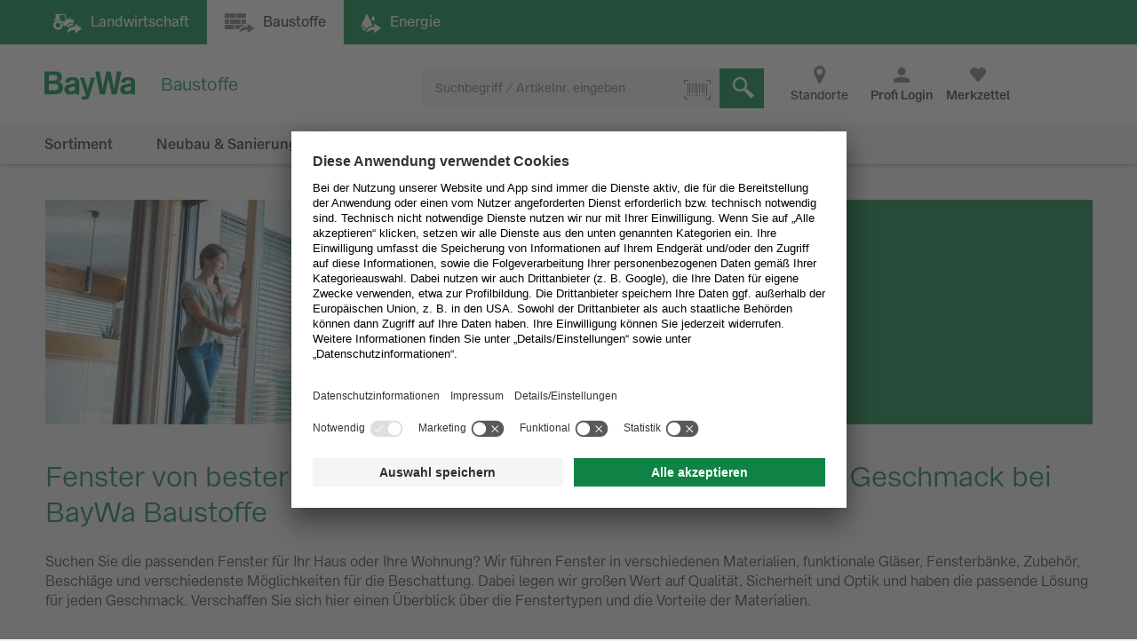

--- FILE ---
content_type: text/html;charset=UTF-8
request_url: https://www.baywa-baustoffe.de/b2b/de/i/produktwelten/fenster/index/
body_size: 53249
content:
<!DOCTYPE html>
<html lang="de">
	<head>
		<title>
			Fenster | BayWa Baustoffe</title>

		<meta http-equiv="Content-Type" content="text/html; charset=utf-8"/>
		<meta http-equiv="X-UA-Compatible" content="IE=edge">
		<meta name="viewport" content="width=device-width, initial-scale=1, user-scalable=no">

		<meta name="description" content="Fenster von bester Qualit&auml;t, h&ouml;chster Sicherheit und f&uuml;r jeden Geschmack bei BayWa Baustoffe: &#10003;Wohnraumfenster &#10003;Dachfenster &#10003;Balkon- &amp; Terrassent&uuml;r &#10003;Zubeh&ouml;r">
<meta name="robots" content="index, follow">
<link rel="shortcut icon" type="image/x-icon" media="all" href="/_ui/responsive/theme-b2b/images/favicon.ico" />
		<link rel="apple-touch-icon" sizes="16x16" href="https://res.cloudinary.com/baywa-ag-p/image/upload/v1559032639/Baywa%20logo%20icons/16.png">
		<link rel="apple-touch-icon" sizes="32x32" href="https://res.cloudinary.com/baywa-ag-p/image/upload/v1559032639/Baywa%20logo%20icons/32.png">
		<link rel="apple-touch-icon" sizes="57x57" href="https://res.cloudinary.com/baywa-ag-p/image/upload/v1559032639/Baywa%20logo%20icons/57.png">
		<link rel="apple-touch-icon" sizes="64x64" href="https://res.cloudinary.com/baywa-ag-p/image/upload/v1559032639/Baywa%20logo%20icons/64.png">
		<link rel="apple-touch-icon" sizes="76x76" href="https://res.cloudinary.com/baywa-ag-p/image/upload/v1559032639/Baywa%20logo%20icons/76.png">
		<link rel="apple-touch-icon" sizes="96x96" href="https://res.cloudinary.com/baywa-ag-p/image/upload/v1559032639/Baywa%20logo%20icons/96.png">
		<link rel="apple-touch-icon" sizes="114x114" href="https://res.cloudinary.com/baywa-ag-p/image/upload/v1559032639/Baywa%20logo%20icons/114.png">
		<link rel="apple-touch-icon" sizes="120x120" href="https://res.cloudinary.com/baywa-ag-p/image/upload/v1559032639/Baywa%20logo%20icons/120.png">
		<link rel="apple-touch-icon" sizes="128x128" href="https://res.cloudinary.com/baywa-ag-p/image/upload/v1559032639/Baywa%20logo%20icons/128.png">
		<link rel="apple-touch-icon" sizes="144x144" href="https://res.cloudinary.com/baywa-ag-p/image/upload/v1559032639/Baywa%20logo%20icons/144.png">
		<link rel="apple-touch-icon" sizes="152x152" href="https://res.cloudinary.com/baywa-ag-p/image/upload/v1559032639/Baywa%20logo%20icons/152.png">
		<link rel="apple-touch-icon" sizes="167x167" href="https://res.cloudinary.com/baywa-ag-p/image/upload/v1559032639/Baywa%20logo%20icons/167.png">
		<link rel="apple-touch-icon" sizes="180x180" href="https://res.cloudinary.com/baywa-ag-p/image/upload/v1559032639/Baywa%20logo%20icons/180.png">
		<link rel="apple-touch-icon" sizes="192x192" href="https://res.cloudinary.com/baywa-ag-p/image/upload/v1559032639/Baywa%20logo%20icons/192.png">
		<link rel="apple-touch-icon" sizes="196x196" href="https://res.cloudinary.com/baywa-ag-p/image/upload/v1559032639/Baywa%20logo%20icons/196.png">
		<link rel="apple-touch-icon" sizes="256x256" href="https://res.cloudinary.com/baywa-ag-p/image/upload/v1559032639/Baywa%20logo%20icons/256.png">
		<link rel="apple-touch-icon" sizes="512x152" href="https://res.cloudinary.com/baywa-ag-p/image/upload/v1559032639/Baywa%20logo%20icons/512.png">

		<link rel="canonical" href="https://www.baywa-baustoffe.de/b2b/de/i/produktwelten/fenster/index/" />
		<link rel="stylesheet" type="text/css" media="all" href="/wro/b2b_responsive-f620cd7e4f6f4a55b08513a9a450ffe2f67e2a1d.css" />
		<link rel="preload" type="text/css" media="all" href="https://baustoffe.baywa.com/webfiles/1769002520561/css/commerce.css" as="style"
		      onload="this.onload=null;this.rel='stylesheet'"/>
		<noscript>
			<link rel="stylesheet" type="text/css" media="all" href="https://baustoffe.baywa.com/webfiles/1769002520561/css/commerce.css"/>
		</noscript>
	<script>
	!function(t){"use strict";t.loadCSS||(t.loadCSS=function(){});var e=loadCSS.relpreload={};if(e.support=function(){var e;try{e=t.document.createElement("link").relList.supports("preload")}catch(t){e=!1}return function(){return e}}(),e.bindMediaToggle=function(t){var e=t.media||"all";function a(){t.media=e}t.addEventListener?t.addEventListener("load",a):t.attachEvent&&t.attachEvent("onload",a),setTimeout(function(){t.rel="stylesheet",t.media="only x"}),setTimeout(a,3e3)},e.poly=function(){if(!e.support())for(var a=t.document.getElementsByTagName("link"),n=0;n<a.length;n++){var o=a[n];"preload"!==o.rel||"style"!==o.getAttribute("as")||o.getAttribute("data-loadcss")||(o.setAttribute("data-loadcss",!0),e.bindMediaToggle(o))}},!e.support()){e.poly();var a=t.setInterval(e.poly,500);t.addEventListener?t.addEventListener("load",function(){e.poly(),t.clearInterval(a)}):t.attachEvent&&t.attachEvent("onload",function(){e.poly(),t.clearInterval(a)})}"undefined"!=typeof exports?exports.loadCSS=loadCSS:t.loadCSS=loadCSS}("undefined"!=typeof global?global:this);
</script>

<!-- GA4 -->
<script defer>
	var gtmGeneralData = gtmGeneralData || {};
	gtmGeneralData = {
		loginStatus: (true) ? "nein" : "ja",
		status404: 0,
		customerStatus: (true) ? "Gastkunde" : (false) ? "Privatkunde" : "Gewerbekunde",
		userId: "",
		userTransactionCount: "0",
		portal: "BOP",
		ecommerceValue: 0,
		pageName: {
			HOMEPAGE: "Startseite",
			PRODUCT: "Produktdetailseite",
			PRODUCTSEARCH: "Suchergebnisseite",
			CATEGORY: "Kategorieseite",
			BRAND: "Markenseite",
			WISHLIST: "Merkliste",
			DIRECTORDER: "Direktbestellung",
			ACCOUNT: "Mein Cockpit",
			ORDERHISTORY: "Bestellhistorie",
			//"Search Result": "Suchergebnisseite",
			//"Product List": "Kategorieseite",
			CART: "Warenkorb",
			CHECKOUT: "Checkout",
			ORDERCONFIRMATION: "BestellbestÃ¤tigungsseite",
			ADD_TO_CART_POPUP: "Warenkorb Popup",
			UNKNOWN: "N/A"
		},
		fallback: {
			string: "N/A",
			number: 0
		}
	}

	<!-- PAGEVIEW CODE START -->
	window.dataLayer = window.dataLayer || [];
	if (typeof gtmGeneralData !== 'undefined') {
		dataLayer.push({
			'login_status': gtmGeneralData.loginStatus,
			'status_404': gtmGeneralData.status404,
			'customer_status': gtmGeneralData.customerStatus,
			'user_id': gtmGeneralData.userId,
			'portal': gtmGeneralData.portal
		});
	}
	<!-- PAGEVIEW CODE END -->
</script>
<script id="usercentrics-cmp" src="https://app.usercentrics.eu/browser-ui/latest/loader.js"
					        data-settings-id="uPVRnuprw" async></script>
			<!-- Google Tag Manager -->
		<script>(function(w,d,s,l,i){w[l]=w[l]||[];w[l].push({'gtm.start':
					new Date().getTime(),event:'gtm.js'});var f=d.getElementsByTagName(s)[0],
				j=d.createElement(s),dl=l!='dataLayer'?'&l='+l:'';j.async=true;j.src=
				'https://wad.baywa-baustoffe.de/gtm.js?id='+i+dl;f.parentNode.insertBefore(j,f);
		})(window,document,'script','dataLayer','GTM-54G3F3P');</script>
		<!-- End Google Tag Manager -->

		<script>
			window.dataLayer = window.dataLayer || [];
			<!-- EVENT CODE START -->

			<!-- EVENT CODE END -->
		</script>
	</head>

	<body class="page-produktwelten-fenster-index pageType-ContentPage template-pages-bloomreach-bloomreachPage pageLabel--i-produktwelten-fenster-index- language-de">

	<script async>
				if(!(/bot|googlebot|crawler|spider|robot|crawling/i.test(navigator.userAgent))) {
					var l = document.createElement("img");
					l.src = "https://login.baywa.de/auth/realms/baywa/protocol/openid-connect/auth?response_type=code&client_id=bop&redirect_uri=https://www.baywa-baustoffe.de/_ui/shared/images/keycloak_status_pixel.png&login=true&scope=openid";
					l.onload = function() {
						window.location.href = "https://www.baywa-baustoffe.de/b2b/de/sso/login?redirect=https%3A%2F%2Fwww.baywa-baustoffe.de%2Fb2b%2Fde%2Fi%2Fproduktwelten%2Ffenster%2Findex%2F";
					};
					l.style.display = 'none';

					document.getElementsByTagName("body")[0].appendChild(l);
				}
			</script>
		<!-- Google Tag Manager (noscript) -->
		<noscript><iframe src="https://wad.baywa-baustoffe.de/ns.html?id=GTM-54G3F3P"
	                  height="0" width="0" style="display:none;visibility:hidden"></iframe></noscript>
		<!-- End Google Tag Manager (noscript) -->

		<svg xmlns="http://www.w3.org/2000/svg" display="none">
	<symbol class="baywa-logo-svg" id="site-logo" viewBox="0 0 123.38583 34.66734">
		<title>BayWa Logo</title>
		<path class="baywa-logo-font" d="M104.56187,7.155c-5.31667,0-8.60224,2.46313-8.60224,6.77943l5.0757-.00015c0-1.93826.82774-2.831,3.63258-2.831,2.5911,0,3.648.71617,3.648,2.47239v1.3524c-1.81015.28064-6.78648,1.19478-7.25811,1.29444-2.84732.60286-6.24143,2.20556-6.24143,6.41854,0,3.80416,2.87083,6.461,6.98126,6.461a9.99658,9.99658,0,0,0,6.32532-2.17051h.19251l.27237,1.68947h4.79764l.00038-14.72512C113.38583,8.9504,110.38886,7.155,104.56187,7.155Zm3.75364,16.12333a11.56622,11.56622,0,0,1-5.11582,1.63425c-1.78057,0-3.07289-1.02245-3.07289-2.43143,0-1.91232,1.55317-2.34739,3.29081-2.71435,1.35664-.28656,4.89828-.96359,4.89828-.96359ZM34.70919,7.155c-5.3166,0-8.60225,2.46313-8.60225,6.77943l5.0757-.00015c0-1.93826.82775-2.831,3.63258-2.831,2.5911,0,3.648.71617,3.648,2.47239v1.3524c-1.81008.28064-6.78649,1.19478-7.25812,1.29444-2.84724.60286-6.24135,2.20556-6.24135,6.41854,0,3.80416,2.87075,6.461,6.98126,6.461a9.99655,9.99655,0,0,0,6.32525-2.17051h.1925l.27238,1.68947h4.79763l.00038-14.72512C43.53314,8.9504,40.53617,7.155,34.70919,7.155Zm3.75364,16.12333A11.5659,11.5659,0,0,1,33.347,24.91262c-1.78057,0-3.0729-1.02245-3.0729-2.43143,0-1.91232,1.55317-2.34739,3.29081-2.71435,1.35665-.28656,4.89829-.96359,4.89829-.96359ZM96.43645,0,90.553,28.62075H84.15687L80.08344,9.24408H79.891L75.8163,28.62075H69.421L63.53755,0h5.59413l3.8342,21.38046h.19228L77.38608.07008h5.52246l4.06409,21.31038h.19205L90.84164,0ZM17.50288,13.03529v-.19312A5.42089,5.42089,0,0,0,22.0468,7.16165c0-3.89214-2.7387-7.16126-8.54088-7.16126H0V28.62115H12.225c5.16945,0,11.10331-.9774,11.10331-8.59891A6.82333,6.82333,0,0,0,17.50288,13.03529ZM5.54923,4.41742h6.27526c2.90025,0,4.43332,1.19736,4.43332,3.46283,0,1.32327-.57592,3.54323-4.43332,3.54323H5.54923Zm6.87591,19.30779H5.54923V15.60082H12.385c3.51381,0,5.1539,1.35407,5.1539,4.26168C17.53891,22.53392,15.96185,23.72521,12.42514,23.72521ZM58.08593,7.97579h5.22846s-5.42575,18.02867-6.76092,22.44645c-1.11128,3.67688-2.83829,5.2451-6.4127,5.2451a12.76,12.76,0,0,1-3.5179-.613l.00007-3.81963c3.7158.89578,4.85839.38808,5.15709-2.106L44.36779,7.97579h5.43014L54.14471,22.3473h.19312Z" fill="#008c46"/>
	</symbol>
</svg>

<svg xmlns="http://www.w3.org/2000/svg" display="none">
	<symbol class="baywa-logo-svg-configurator" id="site-logo-configurator" viewBox="0 0 280 70">
		<title>BayWa Logo</title>
		<path class="baywa-logo-font" d="M15.46 28.48c0-2.54-2.03-3.81-4.56-3.81H3.67V40h6.54c3.2 0 5.94-.75 5.94-4.59 0-1.83-1.2-3.57-3.3-3.79v-.04c1.68-.32 2.6-1.42 2.6-3.1m-3.02.39c0 1.46-1.16 1.96-2.44 1.96H6.56v-3.88h3.43c1.69 0 2.44.75 2.44 1.92m.7 6.46c0 1.6-1.06 2.13-2.81 2.13H6.56v-4.48h3.73c1.75 0 2.83.62 2.83 2.35M24.4 40a2.07 2.07 0 0 1-.26-1 5.51 5.51 0 0 1-3.56 1.26c-2.07 0-3.72-1.32-3.72-3.43 0-2.14 1.71-3.1 3.33-3.42l1.1-.21c.95-.2 2.18-.41 2.85-.65v-.32c0-1.08-.93-1.38-2.07-1.38-1.53 0-2.03.45-2.03 1.64l-2.64-.11c0-2.57 2.27-3.56 4.67-3.56 2.35 0 4.7.47 4.7 3.58v5.76c0 1.13.26 1.6.42 1.84zm-.26-5.46c-.34.17-.78.3-1.25.39l-1.45.3c-1 .2-1.81.47-1.81 1.51 0 .82.75 1.36 1.7 1.36 1.23 0 2.81-.6 2.81-2zm12.8-5.43h-2.72l-2.05 7.95h-.05l-2.35-7.95h-2.83l3.93 11.21c-.32.7-.62.93-1.47.93a5.8 5.8 0 0 1-1.03-.09v2.36c.47.08.93.15 1.57.15 1.9 0 2.81-.65 3.42-2.66zM39.6 40h3.37l2.27-11.03h.04L47.55 40h3.37l3.15-15.33h-2.92L49.1 36.5h-.04l-2.27-11.84H43.9l-2.33 11.97h-.09l-2.11-11.97h-2.92zm23.81 0c-.15-.24-.41-.71-.41-1.84V32.4c0-3.1-2.35-3.58-4.7-3.58-2.4 0-4.67.99-4.67 3.56l2.63.1c0-1.18.5-1.63 2.03-1.63 1.15 0 2.08.3 2.08 1.38v.32c-.67.24-1.9.45-2.85.65l-1.1.21c-1.63.33-3.33 1.28-3.33 3.42 0 2.11 1.64 3.43 3.71 3.43 1.36 0 2.55-.43 3.57-1.25 0 .28.08.73.25.99zm-3.04-3.9c0 1.4-1.58 2-2.81 2-.95 0-1.7-.54-1.7-1.36 0-1.04.81-1.32 1.8-1.51l1.45-.3c.48-.09.91-.22 1.26-.4v1.56"/>
	</symbol>
</svg>

<svg xmlns="http://www.w3.org/2000/svg" visibility="hidden" class="absolute" style="left: -9999px; height: 0;">
	<defs>
		<linearGradient x1="6.71416922%" y1="93.4850191%" x2="93.6081727%" y2="6.61873642%" id="instagramGradient">
			<stop stop-color="#FFDD55" offset="0%"></stop>
			<stop stop-color="#FF543E" offset="50%"></stop>
			<stop stop-color="#C837AB" offset="100%"></stop>
		</linearGradient>
	</defs>
	<symbol id="icon-instagram" viewBox="0 0 32 32">
		<title>Instagram</title>
		<g id="Symbols" stroke="none" stroke-width="1" fill="none" fill-rule="evenodd">
			<g id="Footer-/-XL" transform="translate(-856.000000, -260.000000)" fill="url(#instagramGradient)"
			   fill-rule="nonzero">
				<g id="Footer">
					<g id="Social-Media" transform="translate(700.000000, 218.000000)">
						<path
							d="M184,42 C186.208,42 188,43.792 188,46 L188,70 C188,72.208 186.208,74 184,74 L160,74 C157.792,74 156,72.208 156,70 L156,46 C156,43.792 157.792,42 160,42 L184,42 Z M161.04137,49.9608749 C160.313437,51.8274011 160.419148,54.2514784 160.419148,57.7224683 C160.419148,60.7682753 160.321466,63.630906 161.04137,65.4827246 C162.766474,69.9193191 167.276436,69.5860164 172.000707,69.5718595 L172.27348,69.571433 C176.926095,69.571433 181.723226,70.0554462 183.506929,65.4827246 C184.204493,63.6794468 184.136879,61.4162026 184.129681,58.171115 L184.129151,57.7224683 C184.129151,53.0935904 184.38473,50.1052767 182.138041,47.8617015 C179.863251,45.5887113 176.786932,45.8735036 172.270804,45.8735036 C167.417473,45.8735036 162.803663,45.4416354 161.04137,49.9608749 Z M181.926619,62.5064443 C181.673716,68.0378331 177.458664,67.430811 172.277495,67.430811 L171.674299,67.4303366 C162.818744,67.4147328 162.558789,66.9554305 162.558789,57.7171201 C162.558789,48.1638756 163.308131,48.0141256 171.213696,48.0061033 L171.213696,48.0087774 C181.348555,47.9927328 182.638494,46.866934 181.926619,62.5064443 Z M172.276157,51.6375396 C168.913482,51.6375396 166.187748,54.3624538 166.187748,57.7224683 C166.187748,61.0824828 168.913482,63.80606 172.276157,63.80606 C175.638832,63.80606 178.363227,61.0824828 178.363227,57.7224683 C178.363227,54.3624538 175.638832,51.6375396 172.276157,51.6375396 Z M172.276157,53.7728134 C177.501483,53.7728134 177.508174,61.6721232 172.276157,61.6721232 C167.052168,61.6721232 167.04414,53.7728134 172.276157,53.7728134 Z M178.605426,49.9755825 C177.819954,49.9755825 177.183013,50.6120198 177.183013,51.39687 C177.183013,52.1817202 177.819954,52.8181575 178.605426,52.8181575 C179.390897,52.8181575 180.027838,52.1817202 180.027838,51.39687 C180.027838,50.6120198 179.390897,49.9755825 178.605426,49.9755825 Z"
							id="instagram"></path>
					</g>
				</g>
			</g>
		</g>
	</symbol>
</svg>

<svg xmlns="http://www.w3.org/2000/svg" display="none">
	<symbol id="icon-whatsapp" viewBox="0 0 32 32">
		<title>WhatsApp</title>
		<g transform="scale(0.0625)">
			<rect width="512" height="512" rx="64" fill="#25d366"/>
			<path fill="#25d366" stroke="#fff" stroke-width="26" d="M123 393l14-65a138 138 0 1150 47z"/>
			<path fill="#fff"
			      d="M308 273c-3-2-6-3-9 1l-12 16c-3 2-5 3-9 1-15-8-36-17-54-47-1-4 1-6 3-8l9-14c2-2 1-4 0-6l-12-29c-3-8-6-7-9-7h-8c-2 0-6 1-10 5-22 22-13 53 3 73 3 4 23 40 66 59 32 14 39 12 48 10 11-1 22-10 27-19 1-3 6-16 2-18"/>
		</g>
	</symbol>
</svg>

<svg xmlns="http://www.w3.org/2000/svg" display="none">
	<symbol id="icon-facebook" viewBox="0 0 32 32">
		<title>Facebook</title>
		<defs>
			<clipPath id="rounded-fb-clip">
				<rect width="32" height="32" rx="4"/>
			</clipPath>
		</defs>
		<g clip-path="url(#rounded-fb-clip)">
			<path
				d="M30.2344828 0H1.76551724C.79044899 0 0 .790449 0 1.7655172v28.4689656C0 31.209551.790449 32 1.76551724 32H17.1034483V19.6248276H12.937931v-4.8441379h4.1655173v-3.564138c0-4.1324138 2.5268965-6.3834483 6.2124138-6.3834483a35.42068926 35.42068926 0 0 1 3.7186207.1875863v4.32h-2.5379311c-2.0082758 0-2.4.9489655-2.4 2.3503448v3.0841379h4.8l-.6234483 4.8441379h-4.2041379V32h8.1655173C31.209551 32 32 31.209551 32 30.2344828V1.7655172C32 .790449 31.209551 0 30.2344828 0z"
				fill="#4267B2"/>
		</g>
	</symbol>
</svg>
<div class="yCmsContentSlot container">
</div><div id="globalMessage" class="global-alerts">
	</div>
<input type="checkbox" id="searchbox-toggle" data-toggle="searchbox">
<input type="checkbox" id="account-toggle" data-toggle="account">
<input type="checkbox" id="nav-toggle" data-toggle="navigationbar" class="hidden">

<header class="main-header ">
	<div class="shop-switcher">
	<div class="container-fluid">
		<div class="row">
			<a href="https://www.baywa.de/de/"
			   class="btn btn-primary "
			   title="Landwirtschaft"
			   target="_blank"
			   rel="noopener noreferrer">
				<i class="icon icon-agrar hidden-tn">Landwirtschaft</i>
				<span class="display-none visible-tn-inline">Landwirtschaft<i class="icon icon-gebogen-pfeil arrow-icon" ></i> </span>
			</a>

			<div class="btn disabled">
				<i class="icon icon-baustoffe hidden-tn">Baustoffe</i>
				<span class="display-none visible-tn-inline">Baustoffe<i class="icon icon-gebogen-pfeil arrow-icon" ></i> </span>
			</div>

			<a href="https://www.baywa.de/waerme_strom/heizoel/heizoelpreisrechner/suche/heizoel"
			   class="btn btn-primary"
			   title="Energie"
			   target="_blank"
			   rel="noopener noreferrer">
				<i class="icon icon-energiePage hidden-tn">Energie</i>
				<span class="display-none visible-tn-inline">Energie<i class="icon icon-gebogen-pfeil arrow-icon" ></i> </span>
			</a>
		</div>
	</div>
</div>
<div class="js-storefront-toggle-modal" style="display: none">
		<div class="tn-p-20">
			<div class="row">
				<div class="col-tn-12">
					<p>
						Dieser Link führt zum Privatkundenbereich. Dort sind andere Artikel verfügbar und Ihr Warenkorb entspricht nicht ihrem Geschäftskunden-Warenkorb.</p>
				</div>
			</div>
			<div class="row">
				<div class="col-tn-12 col-xs-6 col-xs-offset-3">
					<a class="btn btn-primary btn-block" href="">
						Fortfahren</a>
				</div>
			</div>
		</div>
	</div>

	<div id="top-navigation" class="top-navigation">
		<div class="container-fluid header-top relative">
			<label for="nav-toggle" class="navigationbar-toggle">
				<span class="icon-menu"></span>
				<div class="icon-menu-claim">
					Menü</div>
			</label>

			<div class="site-logo-wrapper" itemscope itemtype="https://schema.org/Organization">
				<a  href="/b2b/de/"
					title="zur Startseite"
					itemprop="url"
					



data-id="data-link-shop-logo"
				>
					<span itemprop="logo" itemscope itemtype="https://schema.org/ImageObject">
						<svg class="icon-site-logo">
							<use xlink:href="#site-logo" />
						</svg>
						<meta itemprop="name" content="BayWa-Baustoffe" />
						<meta itemprop="contentURL" content="/_ui/shared/images/baywa-logo.svg" />
					</span>
					<span class="sr-only">zur Startseite</span>
				</a>
				<meta itemprop="name" content="BayWa Baustoffe" />
				<meta itemprop="telephone" content="0800 / 40 44 111 - 0" />
			</div>

			<div class="site-logo-claim">
				<div>Baustoffe</div>
			</div>

			<div class="icons">
				<span class="item store-finder hidden-tn">
					<a href="https://www.baywa-baustoffe.de/b2b/de/i/standorte?division=baustoffe" class="link font-normal">
						<i class="icon icon-standort-finden"></i>
						<span>Standorte</span>
					</a>
				</span>

				<span class="item login-wrapper">
				<a href="https://www.baywa-baustoffe.de/b2b/de/login?redirect=https%3A%2F%2Fwww.baywa-baustoffe.de%2Fb2b%2Fde%2Fi%2Fproduktwelten%2Ffenster%2Findex%2F">
				<button class="link" 



data-id="btn-open-login-form"<label title="Profi Login">
						<i class="icon icon-avatarbenutzer"></i>
							<span>Profi Login</span>
					</label>
				</button>
					</a>
			</span>
		<span class="item wishlist" gtm-id="header-wishlist">
						<div class="wishlist-component" data-component-id="Wishlist">
	<a href="/b2b/de/wishlist">
		<label class="js-wishlist" data-badge="">
			<i class="icon icon-like"></i>
			<span class="font-bold">Merkzettel</span>
		</label>
	</a>
</div>
</span>
					<div class="content">
						<div id="wishlist" class="wishlist-wrapper">
						</div>
					</div>

					<span class="item minicart" gtm-id="header-minicart" data-toggle="flyout">
						</span>
					<div class="content">
						<div id="mini-cart" class="mini-cart-wrapper">
						</div>
						<div class="row tn-mt-30">
							<div class="col-sm-6 tn-mb-10 sm-mb-0">
								<button class="btn btn-default btn-block js-mini-cart-close-button">
									weiter einkaufen</button>
							</div>
							<div class="col-sm-6">
								<a href="/b2b/de/cart" class="btn btn-primary btn-block" onclick="DS.Cart.calculateCartPopup();">
									zum Warenkorb</a>
							</div>
						</div>
					</div>
					<div class="item search-wrapper">
						<label for="searchbox-toggle">
							<i class="icon icon-suche"></i>
							<span>Suchen</span>
						</label>
					</div>
				</div>
		</div>
		<div class="myaccount-wrapper col-tn-12 tn-p-0">
				</div>
		<div class="searchbox-container container-fluid">
			<div class="yCmsComponent content">
<div class="searchbox" data-component-id="SearchBox">
	<form class="js-searchform" name="search_form_SearchBox" method="get" action="/b2b/de/search/" data-id="search-form">
		<div class="input-group">
			<input type="text" id="searchbox-SearchBox" class="form-control js-site-search-input tn-pr-40"
					name="text" value="" maxlength="100" placeholder="Suchbegriff / Artikelnr. eingeben" 



data-id="search"
					data-options='{"autocompleteUrl" : "/b2b/de/search/autocomplete/SearchBox","minCharactersBeforeRequest" : "3","waitTimeBeforeRequest" : "0","displayProductImages" : true}'>

			<div class="icon icon-schliessen js-clear-searchbox" data-id="delete-searchterm"></div>
			<div class="searchbox-loader"></div>
			<div class="input-group-btn">
				<div class="btn btn-light">
					<label class="tooltip--bottom" data-tooltip="Machen Sie ein Foto eines Barcodes mit Ihrer Smartphone- oder Tablet-Kamera oder laden Sie ein Bild eines Barcodes hoch um nach dem Produkt zu suchen.">
						<i class="icon icon-barcode icon-only"></i>
						<input type="file" accept="image/*" capture class="js-scanner hidden">
					</label>
				</div>
			</div>
			<div class="input-group-btn">
				<button class="btn-search btn-primary" type="submit" 



data-id="butt-search" >
					<i class="icon icon-suche icon-only"></i>
				</button>
			</div>
		</div>
	</form>
</div>
</div></div>
	</div>

	<nav>
		<ul class="nav-list">
		<div class="nav-list-navigation">
			<label for="nav-toggle" class="pointer text-lowercase nav-close">
				Schließen<i class="icon icon-schliessen icon-green tn-pl-10"></i>
			</label>
		</div>

		<div class="nav-buttons">
			<a href="/b2b/de/"
			   class="icon icon-startseite-haus"
			   title="Startseite">
					Startseite</a>

				<div class="wishlist-component" data-component-id="Wishlist">
	<a href="/b2b/de/wishlist">
		<label class="js-wishlist" data-badge="">
			<i class="icon icon-like"></i>
			<span class="font-bold">Merkzettel</span>
		</label>
	</a>
</div>
<a href="/b2b/de/public/contact"
			   class="icon icon-e-mail"
			   title="Kontakt">
					Kontakt</a>

			<a href="https://www.baywa-baustoffe.de/b2b/de/i/standorte?division=baustoffe"
			   class="icon icon-standort-finden"
			   title="Standorte"
			   rel="noopener">
					Standorte</a>
		</div>

		<li class="nav-item categories " id="topLevelNavigation-NavigationSectionCategories" data-componentuid="NavigationSectionCategories">
		<input type="checkbox" id="nav-toggle-NavigationSectionCategories" class="nav-list-toggle hidden"/>

		<ul class="nav-list-1 ">
				<div class="sm-pb-20 nav-login-hint js-login-hint-target hidden"></div>
				<div class="nav-list-navigation">
					<label for="nav-toggle" class="pointer text-lowercase nav-close">
						Schließen<i class="icon icon-schliessen icon-green tn-pl-10"></i>
					</label>
					<label for="nav-toggle-NavigationSectionCategories" class="pointer text-lowercase nav-back">
						<i class="icon icon-arrow-left icon-green tn-pr-5"></i>
						Zurück</label>
				</div>

				<div class="nav-list-header ">
					Produktinformation<span class="fake-link-wrapper text-right default-link-color default-link-font show-more"
						      title="Zur Übersicht">
							Zur Übersicht</span>
					</div>

				<li class="nav-item-1 ">
												<input type="checkbox" id="nav-toggle-SH10492979NODE"
												       class="nav-list-toggle hidden"/>
												<label data-item="SH10492979NODE" for="nav-toggle-SH10492979NODE" class="yCmsComponent">
<a href="/b2b/de/aktionen/c-sh10492979/"  title="Aktionen" >Aktionen</a></label><ul class="nav-list-2">
														<li class="nav-list-spinner spinner"></li>
														<li class="nav-list-navigation">
															<label for="nav-toggle" class="pointer text-lowercase nav-close">
																Schließen<i class="icon icon-schliessen icon-green tn-pl-10"></i>
															</label>
															<label for="nav-toggle-SH10492979NODE"
															       class="pointer text-lowercase nav-back">
																<i class="icon icon-arrow-left icon-green tn-pr-5"></i>
																Zurück</label>
														</li>
														<li class="nav-list-header show-more-link-visible">
																Aktionen<span class="fake-link-wrapper text-right default-link-color default-link-font show-more"
														      title="Zur Übersicht">
														Zur Übersicht<a href="/b2b/de/aktionen/c-sh10492979/"  title="Aktionen" >Aktionen</a></span>
															</li>
														<!-- anchor point for async loaded second level navigation, see secondLevelNavigation.jsp -->
														<div style="display: none" id="container-NavigationSectionCategories-SH10492979NODE" data-childuid="SH10492979NODE"/>
													</ul>
												</li>
										<li class="nav-item-1 ">
												<input type="checkbox" id="nav-toggle-SH19531361NODE"
												       class="nav-list-toggle hidden"/>
												<label data-item="SH19531361NODE" for="nav-toggle-SH19531361NODE" class="yCmsComponent">
<a href="/b2b/de/ausbau/c-sh19531361/"  title="Ausbau" >Ausbau</a></label><ul class="nav-list-2">
														<li class="nav-list-spinner spinner"></li>
														<li class="nav-list-navigation">
															<label for="nav-toggle" class="pointer text-lowercase nav-close">
																Schließen<i class="icon icon-schliessen icon-green tn-pl-10"></i>
															</label>
															<label for="nav-toggle-SH19531361NODE"
															       class="pointer text-lowercase nav-back">
																<i class="icon icon-arrow-left icon-green tn-pr-5"></i>
																Zurück</label>
														</li>
														<li class="nav-list-header show-more-link-visible">
																Ausbau<span class="fake-link-wrapper text-right default-link-color default-link-font show-more"
														      title="Zur Übersicht">
														Zur Übersicht<a href="/b2b/de/ausbau/c-sh19531361/"  title="Ausbau" >Ausbau</a></span>
															</li>
														<!-- anchor point for async loaded second level navigation, see secondLevelNavigation.jsp -->
														<div style="display: none" id="container-NavigationSectionCategories-SH19531361NODE" data-childuid="SH19531361NODE"/>
													</ul>
												</li>
										<li class="nav-item-1 ">
												<input type="checkbox" id="nav-toggle-SH19702296NODE"
												       class="nav-list-toggle hidden"/>
												<label data-item="SH19702296NODE" for="nav-toggle-SH19702296NODE" class="yCmsComponent">
<a href="/b2b/de/bauger-c3-a4te--26-werkzeuge/c-sh19702296/"  title="Baugeräte & Werkzeuge" >Baugeräte & Werkzeuge</a></label><ul class="nav-list-2">
														<li class="nav-list-spinner spinner"></li>
														<li class="nav-list-navigation">
															<label for="nav-toggle" class="pointer text-lowercase nav-close">
																Schließen<i class="icon icon-schliessen icon-green tn-pl-10"></i>
															</label>
															<label for="nav-toggle-SH19702296NODE"
															       class="pointer text-lowercase nav-back">
																<i class="icon icon-arrow-left icon-green tn-pr-5"></i>
																Zurück</label>
														</li>
														<li class="nav-list-header show-more-link-visible">
																Baugeräte & Werkzeuge<span class="fake-link-wrapper text-right default-link-color default-link-font show-more"
														      title="Zur Übersicht">
														Zur Übersicht<a href="/b2b/de/bauger-c3-a4te--26-werkzeuge/c-sh19702296/"  title="Baugeräte & Werkzeuge" >Baugeräte & Werkzeuge</a></span>
															</li>
														<!-- anchor point for async loaded second level navigation, see secondLevelNavigation.jsp -->
														<div style="display: none" id="container-NavigationSectionCategories-SH19702296NODE" data-childuid="SH19702296NODE"/>
													</ul>
												</li>
										<li class="nav-item-1 ">
												<input type="checkbox" id="nav-toggle-SH19568262NODE"
												       class="nav-list-toggle hidden"/>
												<label data-item="SH19568262NODE" for="nav-toggle-SH19568262NODE" class="yCmsComponent">
<a href="/b2b/de/dach/c-sh19568262/"  title="Dach" >Dach</a></label><ul class="nav-list-2">
														<li class="nav-list-spinner spinner"></li>
														<li class="nav-list-navigation">
															<label for="nav-toggle" class="pointer text-lowercase nav-close">
																Schließen<i class="icon icon-schliessen icon-green tn-pl-10"></i>
															</label>
															<label for="nav-toggle-SH19568262NODE"
															       class="pointer text-lowercase nav-back">
																<i class="icon icon-arrow-left icon-green tn-pr-5"></i>
																Zurück</label>
														</li>
														<li class="nav-list-header show-more-link-visible">
																Dach<span class="fake-link-wrapper text-right default-link-color default-link-font show-more"
														      title="Zur Übersicht">
														Zur Übersicht<a href="/b2b/de/dach/c-sh19568262/"  title="Dach" >Dach</a></span>
															</li>
														<!-- anchor point for async loaded second level navigation, see secondLevelNavigation.jsp -->
														<div style="display: none" id="container-NavigationSectionCategories-SH19568262NODE" data-childuid="SH19568262NODE"/>
													</ul>
												</li>
										<li class="nav-item-1 ">
												<input type="checkbox" id="nav-toggle-SH19443520NODE"
												       class="nav-list-toggle hidden"/>
												<label data-item="SH19443520NODE" for="nav-toggle-SH19443520NODE" class="yCmsComponent">
<a href="/b2b/de/fassade/c-sh19443520/"  title="Fassade" >Fassade</a></label><ul class="nav-list-2">
														<li class="nav-list-spinner spinner"></li>
														<li class="nav-list-navigation">
															<label for="nav-toggle" class="pointer text-lowercase nav-close">
																Schließen<i class="icon icon-schliessen icon-green tn-pl-10"></i>
															</label>
															<label for="nav-toggle-SH19443520NODE"
															       class="pointer text-lowercase nav-back">
																<i class="icon icon-arrow-left icon-green tn-pr-5"></i>
																Zurück</label>
														</li>
														<li class="nav-list-header show-more-link-visible">
																Fassade<span class="fake-link-wrapper text-right default-link-color default-link-font show-more"
														      title="Zur Übersicht">
														Zur Übersicht<a href="/b2b/de/fassade/c-sh19443520/"  title="Fassade" >Fassade</a></span>
															</li>
														<!-- anchor point for async loaded second level navigation, see secondLevelNavigation.jsp -->
														<div style="display: none" id="container-NavigationSectionCategories-SH19443520NODE" data-childuid="SH19443520NODE"/>
													</ul>
												</li>
										<li class="nav-item-1 ">
												<input type="checkbox" id="nav-toggle-SH19430856NODE"
												       class="nav-list-toggle hidden"/>
												<label data-item="SH19430856NODE" for="nav-toggle-SH19430856NODE" class="yCmsComponent">
<a href="/b2b/de/fenster-2c-t-c3-bcren--26-tore/c-sh19430856/"  title="Fenster, Türen & Tore" >Fenster, Türen & Tore</a></label><ul class="nav-list-2">
														<li class="nav-list-spinner spinner"></li>
														<li class="nav-list-navigation">
															<label for="nav-toggle" class="pointer text-lowercase nav-close">
																Schließen<i class="icon icon-schliessen icon-green tn-pl-10"></i>
															</label>
															<label for="nav-toggle-SH19430856NODE"
															       class="pointer text-lowercase nav-back">
																<i class="icon icon-arrow-left icon-green tn-pr-5"></i>
																Zurück</label>
														</li>
														<li class="nav-list-header show-more-link-visible">
																Fenster, Türen & Tore<span class="fake-link-wrapper text-right default-link-color default-link-font show-more"
														      title="Zur Übersicht">
														Zur Übersicht<a href="/b2b/de/fenster-2c-t-c3-bcren--26-tore/c-sh19430856/"  title="Fenster, Türen & Tore" >Fenster, Türen & Tore</a></span>
															</li>
														<!-- anchor point for async loaded second level navigation, see secondLevelNavigation.jsp -->
														<div style="display: none" id="container-NavigationSectionCategories-SH19430856NODE" data-childuid="SH19430856NODE"/>
													</ul>
												</li>
										<li class="nav-item-1 ">
												<input type="checkbox" id="nav-toggle-SH19458321NODE"
												       class="nav-list-toggle hidden"/>
												<label data-item="SH19458321NODE" for="nav-toggle-SH19458321NODE" class="yCmsComponent">
<a href="/b2b/de/garten--26-hof/c-sh19458321/"  title="Garten & Hof" >Garten & Hof</a></label><ul class="nav-list-2">
														<li class="nav-list-spinner spinner"></li>
														<li class="nav-list-navigation">
															<label for="nav-toggle" class="pointer text-lowercase nav-close">
																Schließen<i class="icon icon-schliessen icon-green tn-pl-10"></i>
															</label>
															<label for="nav-toggle-SH19458321NODE"
															       class="pointer text-lowercase nav-back">
																<i class="icon icon-arrow-left icon-green tn-pr-5"></i>
																Zurück</label>
														</li>
														<li class="nav-list-header show-more-link-visible">
																Garten & Hof<span class="fake-link-wrapper text-right default-link-color default-link-font show-more"
														      title="Zur Übersicht">
														Zur Übersicht<a href="/b2b/de/garten--26-hof/c-sh19458321/"  title="Garten & Hof" >Garten & Hof</a></span>
															</li>
														<!-- anchor point for async loaded second level navigation, see secondLevelNavigation.jsp -->
														<div style="display: none" id="container-NavigationSectionCategories-SH19458321NODE" data-childuid="SH19458321NODE"/>
													</ul>
												</li>
										<li class="nav-item-1 ">
												<input type="checkbox" id="nav-toggle-SH3594233NODE"
												       class="nav-list-toggle hidden"/>
												<label data-item="SH3594233NODE" for="nav-toggle-SH3594233NODE" class="yCmsComponent">
<a href="/b2b/de/gesunde-bauprodukte/c-sh3594233/"  title="Gesunde Bauprodukte" >Gesunde Bauprodukte</a></label><ul class="nav-list-2">
														<li class="nav-list-spinner spinner"></li>
														<li class="nav-list-navigation">
															<label for="nav-toggle" class="pointer text-lowercase nav-close">
																Schließen<i class="icon icon-schliessen icon-green tn-pl-10"></i>
															</label>
															<label for="nav-toggle-SH3594233NODE"
															       class="pointer text-lowercase nav-back">
																<i class="icon icon-arrow-left icon-green tn-pr-5"></i>
																Zurück</label>
														</li>
														<li class="nav-list-header show-more-link-visible">
																Gesunde Bauprodukte<span class="fake-link-wrapper text-right default-link-color default-link-font show-more"
														      title="Zur Übersicht">
														Zur Übersicht<a href="/b2b/de/gesunde-bauprodukte/c-sh3594233/"  title="Gesunde Bauprodukte" >Gesunde Bauprodukte</a></span>
															</li>
														<!-- anchor point for async loaded second level navigation, see secondLevelNavigation.jsp -->
														<div style="display: none" id="container-NavigationSectionCategories-SH3594233NODE" data-childuid="SH3594233NODE"/>
													</ul>
												</li>
										<li class="nav-item-1 ">
												<input type="checkbox" id="nav-toggle-SH19443950NODE"
												       class="nav-list-toggle hidden"/>
												<label data-item="SH19443950NODE" for="nav-toggle-SH19443950NODE" class="yCmsComponent">
<a href="/b2b/de/holzbau/c-sh19443950/"  title="Holzbau" >Holzbau</a></label><ul class="nav-list-2">
														<li class="nav-list-spinner spinner"></li>
														<li class="nav-list-navigation">
															<label for="nav-toggle" class="pointer text-lowercase nav-close">
																Schließen<i class="icon icon-schliessen icon-green tn-pl-10"></i>
															</label>
															<label for="nav-toggle-SH19443950NODE"
															       class="pointer text-lowercase nav-back">
																<i class="icon icon-arrow-left icon-green tn-pr-5"></i>
																Zurück</label>
														</li>
														<li class="nav-list-header show-more-link-visible">
																Holzbau<span class="fake-link-wrapper text-right default-link-color default-link-font show-more"
														      title="Zur Übersicht">
														Zur Übersicht<a href="/b2b/de/holzbau/c-sh19443950/"  title="Holzbau" >Holzbau</a></span>
															</li>
														<!-- anchor point for async loaded second level navigation, see secondLevelNavigation.jsp -->
														<div style="display: none" id="container-NavigationSectionCategories-SH19443950NODE" data-childuid="SH19443950NODE"/>
													</ul>
												</li>
										<li class="nav-item-1 ">
												<input type="checkbox" id="nav-toggle-SH19471386NODE"
												       class="nav-list-toggle hidden"/>
												<label data-item="SH19471386NODE" for="nav-toggle-SH19471386NODE" class="yCmsComponent">
<a href="/b2b/de/rohbau/c-sh19471386/"  title="Rohbau" >Rohbau</a></label><ul class="nav-list-2">
														<li class="nav-list-spinner spinner"></li>
														<li class="nav-list-navigation">
															<label for="nav-toggle" class="pointer text-lowercase nav-close">
																Schließen<i class="icon icon-schliessen icon-green tn-pl-10"></i>
															</label>
															<label for="nav-toggle-SH19471386NODE"
															       class="pointer text-lowercase nav-back">
																<i class="icon icon-arrow-left icon-green tn-pr-5"></i>
																Zurück</label>
														</li>
														<li class="nav-list-header show-more-link-visible">
																Rohbau<span class="fake-link-wrapper text-right default-link-color default-link-font show-more"
														      title="Zur Übersicht">
														Zur Übersicht<a href="/b2b/de/rohbau/c-sh19471386/"  title="Rohbau" >Rohbau</a></span>
															</li>
														<!-- anchor point for async loaded second level navigation, see secondLevelNavigation.jsp -->
														<div style="display: none" id="container-NavigationSectionCategories-SH19471386NODE" data-childuid="SH19471386NODE"/>
													</ul>
												</li>
										<li class="nav-item-1 ">
												<input type="checkbox" id="nav-toggle-SH19573588NODE"
												       class="nav-list-toggle hidden"/>
												<label data-item="SH19573588NODE" for="nav-toggle-SH19573588NODE" class="yCmsComponent">
<a href="/b2b/de/tief---26-stra-c3-9fenbau/c-sh19573588/"  title="Tief- & Straßenbau" >Tief- & Straßenbau</a></label><ul class="nav-list-2">
														<li class="nav-list-spinner spinner"></li>
														<li class="nav-list-navigation">
															<label for="nav-toggle" class="pointer text-lowercase nav-close">
																Schließen<i class="icon icon-schliessen icon-green tn-pl-10"></i>
															</label>
															<label for="nav-toggle-SH19573588NODE"
															       class="pointer text-lowercase nav-back">
																<i class="icon icon-arrow-left icon-green tn-pr-5"></i>
																Zurück</label>
														</li>
														<li class="nav-list-header show-more-link-visible">
																Tief- & Straßenbau<span class="fake-link-wrapper text-right default-link-color default-link-font show-more"
														      title="Zur Übersicht">
														Zur Übersicht<a href="/b2b/de/tief---26-stra-c3-9fenbau/c-sh19573588/"  title="Tief- & Straßenbau" >Tief- & Straßenbau</a></span>
															</li>
														<!-- anchor point for async loaded second level navigation, see secondLevelNavigation.jsp -->
														<div style="display: none" id="container-NavigationSectionCategories-SH19573588NODE" data-childuid="SH19573588NODE"/>
													</ul>
												</li>
										<li class="nav-item-1 ">
												<input type="checkbox" id="nav-toggle-SH19490405NODE"
												       class="nav-list-toggle hidden"/>
												<label data-item="SH19490405NODE" for="nav-toggle-SH19490405NODE" class="yCmsComponent">
<a href="/b2b/de/trockenbau/c-sh19490405/"  title="Trockenbau" >Trockenbau</a></label><ul class="nav-list-2">
														<li class="nav-list-spinner spinner"></li>
														<li class="nav-list-navigation">
															<label for="nav-toggle" class="pointer text-lowercase nav-close">
																Schließen<i class="icon icon-schliessen icon-green tn-pl-10"></i>
															</label>
															<label for="nav-toggle-SH19490405NODE"
															       class="pointer text-lowercase nav-back">
																<i class="icon icon-arrow-left icon-green tn-pr-5"></i>
																Zurück</label>
														</li>
														<li class="nav-list-header show-more-link-visible">
																Trockenbau<span class="fake-link-wrapper text-right default-link-color default-link-font show-more"
														      title="Zur Übersicht">
														Zur Übersicht<a href="/b2b/de/trockenbau/c-sh19490405/"  title="Trockenbau" >Trockenbau</a></span>
															</li>
														<!-- anchor point for async loaded second level navigation, see secondLevelNavigation.jsp -->
														<div style="display: none" id="container-NavigationSectionCategories-SH19490405NODE" data-childuid="SH19490405NODE"/>
													</ul>
												</li>
										<li class="nav-item-1 ">
												<input type="checkbox" id="nav-toggle-T_a_C_MainNODE"
												       class="nav-list-toggle hidden"/>
												<ul class="nav-list-2">
														<li class="nav-list-spinner spinner"></li>
														<li class="nav-list-navigation">
															<label for="nav-toggle" class="pointer text-lowercase nav-close">
																Schließen<i class="icon icon-schliessen icon-green tn-pl-10"></i>
															</label>
															<label for="nav-toggle-T_a_C_MainNODE"
															       class="pointer text-lowercase nav-back">
																<i class="icon icon-arrow-left icon-green tn-pr-5"></i>
																Zurück</label>
														</li>
														<li class="nav-list-header show-more-link-visible">
																Town & Country<span class="fake-link-wrapper text-right default-link-color default-link-font show-more"
														      title="Zur Übersicht">
														Zur Übersicht</span>
															</li>
														<!-- anchor point for async loaded second level navigation, see secondLevelNavigation.jsp -->
														<div style="display: none" id="container-NavigationSectionCategories-T_a_C_MainNODE" data-childuid="T_a_C_MainNODE"/>
													</ul>
												</li>
										</ul>
		</li>
<li class="nav-item bloomreach-navigation " id="topLevelNavigation-Bloomreach_NODE_51288d59b4eea1c9762ebad9e226e6d9Section" data-componentuid="Bloomreach_NODE_51288d59b4eea1c9762ebad9e226e6d9Section">
		<input type="checkbox" id="nav-toggle-Bloomreach_NODE_51288d59b4eea1c9762ebad9e226e6d9Section" class="nav-list-toggle hidden"/>

		<label for="nav-toggle-Bloomreach_NODE_51288d59b4eea1c9762ebad9e226e6d9Section" data-componentuid="Bloomreach_NODE_51288d59b4eea1c9762ebad9e226e6d9Section" class="yCmsComponent">
<a href="https://www.baywa-baustoffe.de/b2b/de/i/produktwelten/index/"  title="Sortiment" >Sortiment</a></label><ul class="nav-list-1 ">
				<div class="nav-list-navigation">
					<label for="nav-toggle" class="pointer text-lowercase nav-close">
						Schließen<i class="icon icon-schliessen icon-green tn-pl-10"></i>
					</label>
					<label for="nav-toggle-Bloomreach_NODE_51288d59b4eea1c9762ebad9e226e6d9Section" class="pointer text-lowercase nav-back">
						<i class="icon icon-arrow-left icon-green tn-pr-5"></i>
						Zurück</label>
				</div>

				<div class="nav-list-header ">
					Sortiment<span class="fake-link-wrapper text-right default-link-color default-link-font show-more"
						      title="Zur Übersicht">
							Zur Übersicht<a href="https://www.baywa-baustoffe.de/b2b/de/i/produktwelten/index/"  title="Sortiment" >Sortiment</a></span>
					</div>

				<li class="nav-item-1 ">
												<input type="checkbox" id="nav-toggle-Bloomreach_NODE_41f6431f1ffbf2f62978ef064b73360d"
												       class="nav-list-toggle hidden"/>
												<label for="nav-toggle-Bloomreach_NODE_41f6431f1ffbf2f62978ef064b73360d">
																Haus & Garten</label>
													<ul class="nav-list-2">
														<li class="nav-list-spinner spinner"></li>
														<li class="nav-list-navigation">
															<label for="nav-toggle" class="pointer text-lowercase nav-close">
																Schließen<i class="icon icon-schliessen icon-green tn-pl-10"></i>
															</label>
															<label for="nav-toggle-Bloomreach_NODE_41f6431f1ffbf2f62978ef064b73360d"
															       class="pointer text-lowercase nav-back">
																<i class="icon icon-arrow-left icon-green tn-pr-5"></i>
																Zurück</label>
														</li>
														<li class="nav-list-header show-more-link-visible">
																Haus & Garten</li>
														<!-- anchor point for async loaded second level navigation, see secondLevelNavigation.jsp -->
														<div style="display: none" id="container-Bloomreach_NODE_51288d59b4eea1c9762ebad9e226e6d9Section-Bloomreach_NODE_41f6431f1ffbf2f62978ef064b73360d" data-childuid="Bloomreach_NODE_41f6431f1ffbf2f62978ef064b73360d"/>
													</ul>
												</li>
										<li class="nav-item-1 ">
												<input type="checkbox" id="nav-toggle-Bloomreach_NODE_947e89c9b36cdc1295f9fc1bf795e1a9"
												       class="nav-list-toggle hidden"/>
												<label for="nav-toggle-Bloomreach_NODE_947e89c9b36cdc1295f9fc1bf795e1a9">
																Spezialbedarf</label>
													<ul class="nav-list-2">
														<li class="nav-list-spinner spinner"></li>
														<li class="nav-list-navigation">
															<label for="nav-toggle" class="pointer text-lowercase nav-close">
																Schließen<i class="icon icon-schliessen icon-green tn-pl-10"></i>
															</label>
															<label for="nav-toggle-Bloomreach_NODE_947e89c9b36cdc1295f9fc1bf795e1a9"
															       class="pointer text-lowercase nav-back">
																<i class="icon icon-arrow-left icon-green tn-pr-5"></i>
																Zurück</label>
														</li>
														<li class="nav-list-header show-more-link-visible">
																Spezialbedarf</li>
														<!-- anchor point for async loaded second level navigation, see secondLevelNavigation.jsp -->
														<div style="display: none" id="container-Bloomreach_NODE_51288d59b4eea1c9762ebad9e226e6d9Section-Bloomreach_NODE_947e89c9b36cdc1295f9fc1bf795e1a9" data-childuid="Bloomreach_NODE_947e89c9b36cdc1295f9fc1bf795e1a9"/>
													</ul>
												</li>
										<li class="nav-item-1 ">
												<input type="checkbox" id="nav-toggle-Bloomreach_NODE_5c049da7d6db5e29b034b3064ad2b1f6"
												       class="nav-list-toggle hidden"/>
												<label for="nav-toggle-Bloomreach_NODE_5c049da7d6db5e29b034b3064ad2b1f6">
																Eigene Marken</label>
													<ul class="nav-list-2">
														<li class="nav-list-spinner spinner"></li>
														<li class="nav-list-navigation">
															<label for="nav-toggle" class="pointer text-lowercase nav-close">
																Schließen<i class="icon icon-schliessen icon-green tn-pl-10"></i>
															</label>
															<label for="nav-toggle-Bloomreach_NODE_5c049da7d6db5e29b034b3064ad2b1f6"
															       class="pointer text-lowercase nav-back">
																<i class="icon icon-arrow-left icon-green tn-pr-5"></i>
																Zurück</label>
														</li>
														<li class="nav-list-header show-more-link-visible">
																Eigene Marken</li>
														<!-- anchor point for async loaded second level navigation, see secondLevelNavigation.jsp -->
														<div style="display: none" id="container-Bloomreach_NODE_51288d59b4eea1c9762ebad9e226e6d9Section-Bloomreach_NODE_5c049da7d6db5e29b034b3064ad2b1f6" data-childuid="Bloomreach_NODE_5c049da7d6db5e29b034b3064ad2b1f6"/>
													</ul>
												</li>
										<li class="nav-item-1 ">
												<input type="checkbox" id="nav-toggle-Bloomreach_NODE_153fb914f711bc68ba28271ebddb8ad7"
												       class="nav-list-toggle hidden"/>
												<label for="nav-toggle-Bloomreach_NODE_153fb914f711bc68ba28271ebddb8ad7">
																Produktinformationen</label>
													<ul class="nav-list-2">
														<li class="nav-list-spinner spinner"></li>
														<li class="nav-list-navigation">
															<label for="nav-toggle" class="pointer text-lowercase nav-close">
																Schließen<i class="icon icon-schliessen icon-green tn-pl-10"></i>
															</label>
															<label for="nav-toggle-Bloomreach_NODE_153fb914f711bc68ba28271ebddb8ad7"
															       class="pointer text-lowercase nav-back">
																<i class="icon icon-arrow-left icon-green tn-pr-5"></i>
																Zurück</label>
														</li>
														<li class="nav-list-header show-more-link-visible">
																Produktinformationen</li>
														<!-- anchor point for async loaded second level navigation, see secondLevelNavigation.jsp -->
														<div style="display: none" id="container-Bloomreach_NODE_51288d59b4eea1c9762ebad9e226e6d9Section-Bloomreach_NODE_153fb914f711bc68ba28271ebddb8ad7" data-childuid="Bloomreach_NODE_153fb914f711bc68ba28271ebddb8ad7"/>
													</ul>
												</li>
										</ul>
		</li>
<li class="nav-item bloomreach-navigation " id="topLevelNavigation-Bloomreach_NODE_181b20deb356b8f45de0c0793b004bb7Section" data-componentuid="Bloomreach_NODE_181b20deb356b8f45de0c0793b004bb7Section">
		<input type="checkbox" id="nav-toggle-Bloomreach_NODE_181b20deb356b8f45de0c0793b004bb7Section" class="nav-list-toggle hidden"/>

		<label for="nav-toggle-Bloomreach_NODE_181b20deb356b8f45de0c0793b004bb7Section" data-componentuid="Bloomreach_NODE_181b20deb356b8f45de0c0793b004bb7Section" class="yCmsComponent">
<a href="https://www.baywa-baustoffe.de/b2b/de/i/projekte/index/"  title="Neubau & Sanierung" >Neubau & Sanierung</a></label><ul class="nav-list-1 ">
				<div class="nav-list-navigation">
					<label for="nav-toggle" class="pointer text-lowercase nav-close">
						Schließen<i class="icon icon-schliessen icon-green tn-pl-10"></i>
					</label>
					<label for="nav-toggle-Bloomreach_NODE_181b20deb356b8f45de0c0793b004bb7Section" class="pointer text-lowercase nav-back">
						<i class="icon icon-arrow-left icon-green tn-pr-5"></i>
						Zurück</label>
				</div>

				<div class="nav-list-header ">
					Neubau & Sanierung<span class="fake-link-wrapper text-right default-link-color default-link-font show-more"
						      title="Zur Übersicht">
							Zur Übersicht<a href="https://www.baywa-baustoffe.de/b2b/de/i/projekte/index/"  title="Neubau & Sanierung" >Neubau & Sanierung</a></span>
					</div>

				<li class="nav-item-1 ">
												<input type="checkbox" id="nav-toggle-Bloomreach_NODE_c055db43abce46f39a6a8c28db550707"
												       class="nav-list-toggle hidden"/>
												<label for="nav-toggle-Bloomreach_NODE_c055db43abce46f39a6a8c28db550707">
																Sanierung</label>
													<ul class="nav-list-2">
														<li class="nav-list-spinner spinner"></li>
														<li class="nav-list-navigation">
															<label for="nav-toggle" class="pointer text-lowercase nav-close">
																Schließen<i class="icon icon-schliessen icon-green tn-pl-10"></i>
															</label>
															<label for="nav-toggle-Bloomreach_NODE_c055db43abce46f39a6a8c28db550707"
															       class="pointer text-lowercase nav-back">
																<i class="icon icon-arrow-left icon-green tn-pr-5"></i>
																Zurück</label>
														</li>
														<li class="nav-list-header show-more-link-visible">
																Sanierung</li>
														<!-- anchor point for async loaded second level navigation, see secondLevelNavigation.jsp -->
														<div style="display: none" id="container-Bloomreach_NODE_181b20deb356b8f45de0c0793b004bb7Section-Bloomreach_NODE_c055db43abce46f39a6a8c28db550707" data-childuid="Bloomreach_NODE_c055db43abce46f39a6a8c28db550707"/>
													</ul>
												</li>
										<li class="nav-item-1 ">
												<input type="checkbox" id="nav-toggle-Bloomreach_NODE_a013f339e305ac5b55e40b955fc80831"
												       class="nav-list-toggle hidden"/>
												<label for="nav-toggle-Bloomreach_NODE_a013f339e305ac5b55e40b955fc80831">
																Neubau</label>
													<ul class="nav-list-2">
														<li class="nav-list-spinner spinner"></li>
														<li class="nav-list-navigation">
															<label for="nav-toggle" class="pointer text-lowercase nav-close">
																Schließen<i class="icon icon-schliessen icon-green tn-pl-10"></i>
															</label>
															<label for="nav-toggle-Bloomreach_NODE_a013f339e305ac5b55e40b955fc80831"
															       class="pointer text-lowercase nav-back">
																<i class="icon icon-arrow-left icon-green tn-pr-5"></i>
																Zurück</label>
														</li>
														<li class="nav-list-header show-more-link-visible">
																Neubau</li>
														<!-- anchor point for async loaded second level navigation, see secondLevelNavigation.jsp -->
														<div style="display: none" id="container-Bloomreach_NODE_181b20deb356b8f45de0c0793b004bb7Section-Bloomreach_NODE_a013f339e305ac5b55e40b955fc80831" data-childuid="Bloomreach_NODE_a013f339e305ac5b55e40b955fc80831"/>
													</ul>
												</li>
										<li class="nav-item-1 ">
												<input type="checkbox" id="nav-toggle-Bloomreach_NODE_516449f798fc076adda9e83f2b062f0e"
												       class="nav-list-toggle hidden"/>
												<label for="nav-toggle-Bloomreach_NODE_516449f798fc076adda9e83f2b062f0e">
																Dienstleistungen</label>
													<ul class="nav-list-2">
														<li class="nav-list-spinner spinner"></li>
														<li class="nav-list-navigation">
															<label for="nav-toggle" class="pointer text-lowercase nav-close">
																Schließen<i class="icon icon-schliessen icon-green tn-pl-10"></i>
															</label>
															<label for="nav-toggle-Bloomreach_NODE_516449f798fc076adda9e83f2b062f0e"
															       class="pointer text-lowercase nav-back">
																<i class="icon icon-arrow-left icon-green tn-pr-5"></i>
																Zurück</label>
														</li>
														<li class="nav-list-header show-more-link-visible">
																Dienstleistungen</li>
														<!-- anchor point for async loaded second level navigation, see secondLevelNavigation.jsp -->
														<div style="display: none" id="container-Bloomreach_NODE_181b20deb356b8f45de0c0793b004bb7Section-Bloomreach_NODE_516449f798fc076adda9e83f2b062f0e" data-childuid="Bloomreach_NODE_516449f798fc076adda9e83f2b062f0e"/>
													</ul>
												</li>
										</ul>
		</li>
<li class="nav-item bloomreach-navigation " id="topLevelNavigation-Bloomreach_NODE_8c9440ce239c25b3fd91c4169cc9b8c9Section" data-componentuid="Bloomreach_NODE_8c9440ce239c25b3fd91c4169cc9b8c9Section">
		<input type="checkbox" id="nav-toggle-Bloomreach_NODE_8c9440ce239c25b3fd91c4169cc9b8c9Section" class="nav-list-toggle hidden"/>

		<label for="nav-toggle-Bloomreach_NODE_8c9440ce239c25b3fd91c4169cc9b8c9Section" data-componentuid="Bloomreach_NODE_8c9440ce239c25b3fd91c4169cc9b8c9Section" class="yCmsComponent">
<a href="https://www.baywa-baustoffe.de/b2b/de/i/services/index/"  title="Services" >Services</a></label><ul class="nav-list-1 ">
				<div class="nav-list-navigation">
					<label for="nav-toggle" class="pointer text-lowercase nav-close">
						Schließen<i class="icon icon-schliessen icon-green tn-pl-10"></i>
					</label>
					<label for="nav-toggle-Bloomreach_NODE_8c9440ce239c25b3fd91c4169cc9b8c9Section" class="pointer text-lowercase nav-back">
						<i class="icon icon-arrow-left icon-green tn-pr-5"></i>
						Zurück</label>
				</div>

				<div class="nav-list-header ">
					Services<span class="fake-link-wrapper text-right default-link-color default-link-font show-more"
						      title="Zur Übersicht">
							Zur Übersicht<a href="https://www.baywa-baustoffe.de/b2b/de/i/services/index/"  title="Services" >Services</a></span>
					</div>

				<li class="nav-item-1 ">
												<input type="checkbox" id="nav-toggle-Bloomreach_NODE_2eb0b980a7f78d63f9f1fc91857fabbf"
												       class="nav-list-toggle hidden"/>
												<label for="nav-toggle-Bloomreach_NODE_2eb0b980a7f78d63f9f1fc91857fabbf">
																Services vor Ort</label>
													<ul class="nav-list-2">
														<li class="nav-list-spinner spinner"></li>
														<li class="nav-list-navigation">
															<label for="nav-toggle" class="pointer text-lowercase nav-close">
																Schließen<i class="icon icon-schliessen icon-green tn-pl-10"></i>
															</label>
															<label for="nav-toggle-Bloomreach_NODE_2eb0b980a7f78d63f9f1fc91857fabbf"
															       class="pointer text-lowercase nav-back">
																<i class="icon icon-arrow-left icon-green tn-pr-5"></i>
																Zurück</label>
														</li>
														<li class="nav-list-header show-more-link-visible">
																Services vor Ort</li>
														<!-- anchor point for async loaded second level navigation, see secondLevelNavigation.jsp -->
														<div style="display: none" id="container-Bloomreach_NODE_8c9440ce239c25b3fd91c4169cc9b8c9Section-Bloomreach_NODE_2eb0b980a7f78d63f9f1fc91857fabbf" data-childuid="Bloomreach_NODE_2eb0b980a7f78d63f9f1fc91857fabbf"/>
													</ul>
												</li>
										<li class="nav-item-1 ">
												<input type="checkbox" id="nav-toggle-Bloomreach_NODE_6836e8dad9d9a1c858853f97bb9c7321"
												       class="nav-list-toggle hidden"/>
												<label for="nav-toggle-Bloomreach_NODE_6836e8dad9d9a1c858853f97bb9c7321">
																Gewerbekunden-Services</label>
													<ul class="nav-list-2">
														<li class="nav-list-spinner spinner"></li>
														<li class="nav-list-navigation">
															<label for="nav-toggle" class="pointer text-lowercase nav-close">
																Schließen<i class="icon icon-schliessen icon-green tn-pl-10"></i>
															</label>
															<label for="nav-toggle-Bloomreach_NODE_6836e8dad9d9a1c858853f97bb9c7321"
															       class="pointer text-lowercase nav-back">
																<i class="icon icon-arrow-left icon-green tn-pr-5"></i>
																Zurück</label>
														</li>
														<li class="nav-list-header show-more-link-visible">
																Gewerbekunden-Services</li>
														<!-- anchor point for async loaded second level navigation, see secondLevelNavigation.jsp -->
														<div style="display: none" id="container-Bloomreach_NODE_8c9440ce239c25b3fd91c4169cc9b8c9Section-Bloomreach_NODE_6836e8dad9d9a1c858853f97bb9c7321" data-childuid="Bloomreach_NODE_6836e8dad9d9a1c858853f97bb9c7321"/>
													</ul>
												</li>
										<li class="nav-item-1 ">
												<input type="checkbox" id="nav-toggle-Bloomreach_NODE_c60503691d79667c1c77892a7062cfe3"
												       class="nav-list-toggle hidden"/>
												<label for="nav-toggle-Bloomreach_NODE_c60503691d79667c1c77892a7062cfe3">
																Digitale Services</label>
													<ul class="nav-list-2">
														<li class="nav-list-spinner spinner"></li>
														<li class="nav-list-navigation">
															<label for="nav-toggle" class="pointer text-lowercase nav-close">
																Schließen<i class="icon icon-schliessen icon-green tn-pl-10"></i>
															</label>
															<label for="nav-toggle-Bloomreach_NODE_c60503691d79667c1c77892a7062cfe3"
															       class="pointer text-lowercase nav-back">
																<i class="icon icon-arrow-left icon-green tn-pr-5"></i>
																Zurück</label>
														</li>
														<li class="nav-list-header show-more-link-visible">
																Digitale Services</li>
														<!-- anchor point for async loaded second level navigation, see secondLevelNavigation.jsp -->
														<div style="display: none" id="container-Bloomreach_NODE_8c9440ce239c25b3fd91c4169cc9b8c9Section-Bloomreach_NODE_c60503691d79667c1c77892a7062cfe3" data-childuid="Bloomreach_NODE_c60503691d79667c1c77892a7062cfe3"/>
													</ul>
												</li>
										<li class="nav-item-1 ">
												<input type="checkbox" id="nav-toggle-Bloomreach_NODE_5063e559bc13ff926b7b490d26872046"
												       class="nav-list-toggle hidden"/>
												<label for="nav-toggle-Bloomreach_NODE_5063e559bc13ff926b7b490d26872046">
																Über uns</label>
													<ul class="nav-list-2">
														<li class="nav-list-spinner spinner"></li>
														<li class="nav-list-navigation">
															<label for="nav-toggle" class="pointer text-lowercase nav-close">
																Schließen<i class="icon icon-schliessen icon-green tn-pl-10"></i>
															</label>
															<label for="nav-toggle-Bloomreach_NODE_5063e559bc13ff926b7b490d26872046"
															       class="pointer text-lowercase nav-back">
																<i class="icon icon-arrow-left icon-green tn-pr-5"></i>
																Zurück</label>
														</li>
														<li class="nav-list-header show-more-link-visible">
																Über uns</li>
														<!-- anchor point for async loaded second level navigation, see secondLevelNavigation.jsp -->
														<div style="display: none" id="container-Bloomreach_NODE_8c9440ce239c25b3fd91c4169cc9b8c9Section-Bloomreach_NODE_5063e559bc13ff926b7b490d26872046" data-childuid="Bloomreach_NODE_5063e559bc13ff926b7b490d26872046"/>
													</ul>
												</li>
										</ul>
		</li>
<li class="nav-item bloomreach-navigation no-children " id="topLevelNavigation-Bloomreach_NODE_e04eee5e71395bf08cf66b2974b1af1eSection" data-componentuid="Bloomreach_NODE_e04eee5e71395bf08cf66b2974b1af1eSection">
		<input type="checkbox" id="nav-toggle-Bloomreach_NODE_e04eee5e71395bf08cf66b2974b1af1eSection" class="nav-list-toggle hidden"/>

		<label for="nav-toggle-Bloomreach_NODE_e04eee5e71395bf08cf66b2974b1af1eSection" data-componentuid="Bloomreach_NODE_e04eee5e71395bf08cf66b2974b1af1eSection" class="yCmsComponent">
<a href="https://www.baywa-baustoffe.de/b2b/de/i/kontakt/"  title="Kontakt" >Kontakt</a></label></li>
<li class="nav-item special-offer no-children " id="topLevelNavigation-NavigationSectionSpecialOffers" data-componentuid="NavigationSectionSpecialOffers">
		<input type="checkbox" id="nav-toggle-NavigationSectionSpecialOffers" class="nav-list-toggle hidden"/>

		<label for="nav-toggle-NavigationSectionSpecialOffers" data-componentuid="NavigationSectionSpecialOffers" class="yCmsComponent">
<a href="/b2b/de/i/angebote/index"  title="Angebote" >Angebote</a></label></li>
</ul>
</nav>

</header>
<div class="flyout-wrapper">
				</div>

			<div class="main-content ">
				














        <div class="cms-content-wrapper ">
        <section class="grid-container stage-module spacing-big">
            <div class="grid-row">
                <div class="grid-col grid-col-12 grid-nested background-green stage-module__shadow">
                    <div class="grid-row stage-module__block stage-module__block--image-left">
                        <div class="grid-col grid-col-7 grid-col-s-12 stage-module__image">
        <figure class="image-loader " data-module="ImageElement">
            <picture>
                <source media="(max-width: 559px)" srcset="https://res.cloudinary.com/baywa-ag-p/image/fetch/dpr_auto,f_auto,q_auto,w_399/https://baustoffe.baywa.com/binaries/_cb_1643793861341/sixteenbyfourfive/content/gallery/baywa-baustoffe/produktwelten/fenster/2201_frau-bedient-terrassenfenster_haidl4518.jpg">
                <source media="(max-width: 767px)" srcset="https://res.cloudinary.com/baywa-ag-p/image/fetch/dpr_auto,f_auto,q_auto,w_695/https://baustoffe.baywa.com/binaries/_cb_1643793861341/sixteenbyfourfive/content/gallery/baywa-baustoffe/produktwelten/fenster/2201_frau-bedient-terrassenfenster_haidl4518.jpg">
                <source media="(max-width: 1023px)" srcset="https://res.cloudinary.com/baywa-ag-p/image/fetch/dpr_auto,f_auto,q_auto,w_auto/https://baustoffe.baywa.com/binaries/_cb_1643793861341/fourbyonefive/content/gallery/baywa-baustoffe/produktwelten/fenster/2201_frau-bedient-terrassenfenster_haidl4518.jpg">
                <source media="(max-width: 1279px)" srcset="https://res.cloudinary.com/baywa-ag-p/image/fetch/dpr_auto,f_auto,q_auto,w_auto/https://baustoffe.baywa.com/binaries/_cb_1643793861341/fourbyonefive/content/gallery/baywa-baustoffe/produktwelten/fenster/2201_frau-bedient-terrassenfenster_haidl4518.jpg">
                <source media="(max-width: 9999px)" srcset="https://res.cloudinary.com/baywa-ag-p/image/fetch/dpr_auto,f_auto,q_auto,w_auto/https://baustoffe.baywa.com/binaries/_cb_1643793861341/fourbyonefive/content/gallery/baywa-baustoffe/produktwelten/fenster/2201_frau-bedient-terrassenfenster_haidl4518.jpg">
                <img alt="Fenster" loading="lazy" decoding="async" src="https://res.cloudinary.com/baywa-ag-p/image/fetch/dpr_auto,f_auto,q_auto,w_auto/https://baustoffe.baywa.com/binaries/_cb_1643793861341/fourbyonefive/content/gallery/baywa-baustoffe/produktwelten/fenster/2201_frau-bedient-terrassenfenster_haidl4518.jpg">
            </picture>
            <div class="indicator " role="progressbar"></div>
        </figure>
                        </div>
                        <div class="grid-col grid-col-5 grid-col-s-12">
                            <div class="stage-module__headline">
                                <h1 class="h1">
                                    Fenster
                                </h1>
                            </div>
                        </div>
                    </div>
                </div>
            </div>
        </section>
        </div>




        <div class="cms-content-wrapper ">


<section class="rich-text spacing-big rich-text--highlighted">
  <div class="grid-container">
    <div class="grid-row">
      <div class="grid-col grid-col-12">
  <h2 class="h2 h2 content-columns__headline" id="4032480182">Fenster von bester Qualität, höchster Sicherheit und für jeden Geschmack bei BayWa Baustoffe</h2>
        <div>
          <div class="rich-text-text rich-text-text--bullet">
<p>Suchen Sie die passenden Fenster für Ihr Haus oder Ihre Wohnung? Wir führen Fenster in verschiedenen Materialien, funktionale Gläser, Fensterbänke, Zubehör, Beschläge und verschiedenste Möglichkeiten für die Beschattung. Dabei legen wir großen Wert auf Qualität, Sicherheit und Optik und haben die passende Lösung für jeden Geschmack. Verschaffen Sie sich hier einen Überblick über die Fenstertypen und die Vorteile der Materialien.</p>          </div>
        </div>
      </div>
    </div>
  </div>
</section>
        </div>


        <div class="cms-content-wrapper ">
        <section class="info-tile spacing-small">
            <div class="grid-container">
                <ul class="grid-row">
            <li class="info-tile__col swiper-slide grid-col grid-col-4 grid-col-s-12">
    <a class="info-tile__link-wrapper" target="_self" href="/b2c/de/i/produktwelten/fenster/wohnraumfenster" data-ct-modulindex="2" data-ct-ctaindex="1" data-ct-topic="Fenster für Wohnräume" data-ct-module="Info-Kachel">
        <div class="info-tile__content-wrapper">
            <div class="info-tile__image">
        <figure class="image-loader " data-module="ImageElement">
            <picture>
                <source media="(max-width: 559px)" srcset="https://res.cloudinary.com/baywa-ag-p/image/fetch/dpr_auto,f_auto,q_auto,w_399/https://baustoffe.baywa.com/binaries/_cb_1644244031191/sixteenbynine/content/gallery/baywa-baustoffe/produktwelten/fenster/wohnraumfenster/2202_frau-offnet-fenster_gettyimages-1180878872.jpg">
                <source media="(max-width: 767px)" srcset="https://res.cloudinary.com/baywa-ag-p/image/fetch/dpr_auto,f_auto,q_auto,w_695/https://baustoffe.baywa.com/binaries/_cb_1644244031191/sixteenbynine/content/gallery/baywa-baustoffe/produktwelten/fenster/wohnraumfenster/2202_frau-offnet-fenster_gettyimages-1180878872.jpg">
                <source media="(max-width: 1023px)" srcset="https://res.cloudinary.com/baywa-ag-p/image/fetch/dpr_auto,f_auto,q_auto,w_983/https://baustoffe.baywa.com/binaries/_cb_1644244031191/sixteenbynine/content/gallery/baywa-baustoffe/produktwelten/fenster/wohnraumfenster/2202_frau-offnet-fenster_gettyimages-1180878872.jpg">
                <source media="(max-width: 1279px)" srcset="https://res.cloudinary.com/baywa-ag-p/image/fetch/dpr_auto,f_auto,q_auto,w_426/https://baustoffe.baywa.com/binaries/_cb_1644244031191/sixteenbynine/content/gallery/baywa-baustoffe/produktwelten/fenster/wohnraumfenster/2202_frau-offnet-fenster_gettyimages-1180878872.jpg">
                <source media="(max-width: 9999px)" srcset="https://res.cloudinary.com/baywa-ag-p/image/fetch/dpr_auto,f_auto,q_auto,w_458/https://baustoffe.baywa.com/binaries/_cb_1644244031191/sixteenbynine/content/gallery/baywa-baustoffe/produktwelten/fenster/wohnraumfenster/2202_frau-offnet-fenster_gettyimages-1180878872.jpg">
                <img alt="Frau öffnet Fenster" loading="lazy" decoding="async" src="https://res.cloudinary.com/baywa-ag-p/image/fetch/dpr_auto,f_auto,q_auto,w_458/https://baustoffe.baywa.com/binaries/_cb_1644244031191/sixteenbynine/content/gallery/baywa-baustoffe/produktwelten/fenster/wohnraumfenster/2202_frau-offnet-fenster_gettyimages-1180878872.jpg">
            </picture>
            <div class="indicator " role="progressbar"></div>
        </figure>
            </div>
            <div class="info-tile__content">
  <h2 class="h3 " id="1816740918">Fenster für Wohnräume</h2>
                <span class="subline"></span>
                <div class="info-tile__text info-tile--check-list">
<p>Fenster sorgen für ausreichend Licht in jedem Zimmer. Die 3-fach Verglasung bietet Sicherheit und verringert den Verlust der Wärme, wodurch sich der Dämmwert erhöht. Sie können alle Fenster individuell auf Ihre Bedürfnisse anpassen. Bestimmen Sie welche Farbe und welches Material das Fenster außen und innen haben soll.</p>                </div>
            </div>
            <div class="info-tile__cta">
                <button type="button" class="button button--secondary info-tile__button info-tile__button--cta">
                    Jetzt informieren
                </button>
            </div>
        </div>
    </a>
            </li>
            <li class="info-tile__col swiper-slide grid-col grid-col-4 grid-col-s-12">
    <a class="info-tile__link-wrapper" target="_self" href="/b2c/de/i/produktwelten/fenster/fenster-verdunkeln" data-ct-modulindex="2" data-ct-ctaindex="2" data-ct-topic="Fenster verdunkeln" data-ct-module="Info-Kachel">
        <div class="info-tile__content-wrapper">
            <div class="info-tile__image">
        <figure class="image-loader " data-module="ImageElement">
            <picture>
                <source media="(max-width: 559px)" srcset="https://res.cloudinary.com/baywa-ag-p/image/fetch/dpr_auto,f_auto,q_auto,w_399/https://baustoffe.baywa.com/binaries/_cb_1643634372657/sixteenbynine/content/gallery/baywa-baustoffe/produktwelten/fenster/fenster-verdunkeln/2201_frau-mit-hund-vor-raffstore.jpg">
                <source media="(max-width: 767px)" srcset="https://res.cloudinary.com/baywa-ag-p/image/fetch/dpr_auto,f_auto,q_auto,w_695/https://baustoffe.baywa.com/binaries/_cb_1643634372657/sixteenbynine/content/gallery/baywa-baustoffe/produktwelten/fenster/fenster-verdunkeln/2201_frau-mit-hund-vor-raffstore.jpg">
                <source media="(max-width: 1023px)" srcset="https://res.cloudinary.com/baywa-ag-p/image/fetch/dpr_auto,f_auto,q_auto,w_983/https://baustoffe.baywa.com/binaries/_cb_1643634372657/sixteenbynine/content/gallery/baywa-baustoffe/produktwelten/fenster/fenster-verdunkeln/2201_frau-mit-hund-vor-raffstore.jpg">
                <source media="(max-width: 1279px)" srcset="https://res.cloudinary.com/baywa-ag-p/image/fetch/dpr_auto,f_auto,q_auto,w_426/https://baustoffe.baywa.com/binaries/_cb_1643634372657/sixteenbynine/content/gallery/baywa-baustoffe/produktwelten/fenster/fenster-verdunkeln/2201_frau-mit-hund-vor-raffstore.jpg">
                <source media="(max-width: 9999px)" srcset="https://res.cloudinary.com/baywa-ag-p/image/fetch/dpr_auto,f_auto,q_auto,w_458/https://baustoffe.baywa.com/binaries/_cb_1643634372657/sixteenbynine/content/gallery/baywa-baustoffe/produktwelten/fenster/fenster-verdunkeln/2201_frau-mit-hund-vor-raffstore.jpg">
                <img alt="Frau mit Hund auf Sofa im Wohnzimmer mit Jalousien" loading="lazy" decoding="async" src="https://res.cloudinary.com/baywa-ag-p/image/fetch/dpr_auto,f_auto,q_auto,w_458/https://baustoffe.baywa.com/binaries/_cb_1643634372657/sixteenbynine/content/gallery/baywa-baustoffe/produktwelten/fenster/fenster-verdunkeln/2201_frau-mit-hund-vor-raffstore.jpg">
            </picture>
            <div class="indicator " role="progressbar"></div>
        </figure>
            </div>
            <div class="info-tile__content">
  <h2 class="h3 " id="738180121">Fenster verdunkeln</h2>
                <span class="subline"></span>
                <div class="info-tile__text info-tile--check-list">
<p>Die Möglichkeiten um Fenster zu verdunkeln sind vielzählig. Es gibt Rollladen, Raffstore und Textilscreens. Viele Systeme werden direkt beim Einbau am Fenster integriert oder können nachgerüstet werden. Zudem lassen sich die Beschattungen bequem per Schalter oder per App auf dem Smartphone digital steuern.</p>                </div>
            </div>
            <div class="info-tile__cta">
                <button type="button" class="button button--secondary info-tile__button info-tile__button--cta">
                    Jetzt informieren
                </button>
            </div>
        </div>
    </a>
            </li>
            <li class="info-tile__col swiper-slide grid-col grid-col-4 grid-col-s-12">
    <a class="info-tile__link-wrapper" target="_self" href="/b2c/de/i/produktwelten/fenster/dachfenster" data-ct-modulindex="2" data-ct-ctaindex="3" data-ct-topic="Dachfenster" data-ct-module="Info-Kachel">
        <div class="info-tile__content-wrapper">
            <div class="info-tile__image">
        <figure class="image-loader " data-module="ImageElement">
            <picture>
                <source media="(max-width: 559px)" srcset="https://res.cloudinary.com/baywa-ag-p/image/fetch/dpr_auto,f_auto,q_auto,w_399/https://baustoffe.baywa.com/binaries/_cb_1646149084662/sixteenbynine/content/gallery/baywa-baustoffe/produktwelten/fenster/dachfenster/2203_frau-schaut-aus-dachfenster_id10091564_138440-02.jpg">
                <source media="(max-width: 767px)" srcset="https://res.cloudinary.com/baywa-ag-p/image/fetch/dpr_auto,f_auto,q_auto,w_695/https://baustoffe.baywa.com/binaries/_cb_1646149084662/sixteenbynine/content/gallery/baywa-baustoffe/produktwelten/fenster/dachfenster/2203_frau-schaut-aus-dachfenster_id10091564_138440-02.jpg">
                <source media="(max-width: 1023px)" srcset="https://res.cloudinary.com/baywa-ag-p/image/fetch/dpr_auto,f_auto,q_auto,w_983/https://baustoffe.baywa.com/binaries/_cb_1646149084662/sixteenbynine/content/gallery/baywa-baustoffe/produktwelten/fenster/dachfenster/2203_frau-schaut-aus-dachfenster_id10091564_138440-02.jpg">
                <source media="(max-width: 1279px)" srcset="https://res.cloudinary.com/baywa-ag-p/image/fetch/dpr_auto,f_auto,q_auto,w_426/https://baustoffe.baywa.com/binaries/_cb_1646149084662/sixteenbynine/content/gallery/baywa-baustoffe/produktwelten/fenster/dachfenster/2203_frau-schaut-aus-dachfenster_id10091564_138440-02.jpg">
                <source media="(max-width: 9999px)" srcset="https://res.cloudinary.com/baywa-ag-p/image/fetch/dpr_auto,f_auto,q_auto,w_458/https://baustoffe.baywa.com/binaries/_cb_1646149084662/sixteenbynine/content/gallery/baywa-baustoffe/produktwelten/fenster/dachfenster/2203_frau-schaut-aus-dachfenster_id10091564_138440-02.jpg">
                <img alt="Frau schaut Dachfenster" loading="lazy" decoding="async" src="https://res.cloudinary.com/baywa-ag-p/image/fetch/dpr_auto,f_auto,q_auto,w_458/https://baustoffe.baywa.com/binaries/_cb_1646149084662/sixteenbynine/content/gallery/baywa-baustoffe/produktwelten/fenster/dachfenster/2203_frau-schaut-aus-dachfenster_id10091564_138440-02.jpg">
            </picture>
            <div class="indicator " role="progressbar"></div>
        </figure>
            </div>
            <div class="info-tile__content">
  <h2 class="h3 " id="1826468571">Dachfenster</h2>
                <span class="subline"></span>
                <div class="info-tile__text info-tile--check-list">
<p>In unserem Dachfenster-Sortiment führen wir namhafte Hersteller wie Velux oder Roto. Wählen Sie aus cleveren Systemen für alle Konstruktionsarten des Daches und werten Sie damit Ihr Dachgeschoss auf. Mittels neuster Technologie lassen sich Dachfenster auch ganz bequem elektronisch oder völlig autark solarbetrieben steuern.</p>                </div>
            </div>
            <div class="info-tile__cta">
                <button type="button" class="button button--secondary info-tile__button info-tile__button--cta">
                    Jetzt informieren
                </button>
            </div>
        </div>
    </a>
            </li>
            <li class="info-tile__col swiper-slide grid-col grid-col-4 grid-col-s-12">
    <a class="info-tile__link-wrapper" target="_self" href="/b2c/de/i/produktwelten/fenster/dachfenster-verdunkeln" data-ct-modulindex="2" data-ct-ctaindex="4" data-ct-topic="Dachfenster verdunkeln" data-ct-module="Info-Kachel">
        <div class="info-tile__content-wrapper">
            <div class="info-tile__image">
        <figure class="image-loader " data-module="ImageElement">
            <picture>
                <source media="(max-width: 559px)" srcset="https://res.cloudinary.com/baywa-ag-p/image/fetch/dpr_auto,f_auto,q_auto,w_399/https://baustoffe.baywa.com/binaries/_cb_1646150554024/sixteenbynine/content/gallery/baywa-baustoffe/produktwelten/fenster/dachfenster-verdunkeln/2203_dachfenster-mit-rollladen-von-aussen_id10082627_134993-01.jpg">
                <source media="(max-width: 767px)" srcset="https://res.cloudinary.com/baywa-ag-p/image/fetch/dpr_auto,f_auto,q_auto,w_695/https://baustoffe.baywa.com/binaries/_cb_1646150554024/sixteenbynine/content/gallery/baywa-baustoffe/produktwelten/fenster/dachfenster-verdunkeln/2203_dachfenster-mit-rollladen-von-aussen_id10082627_134993-01.jpg">
                <source media="(max-width: 1023px)" srcset="https://res.cloudinary.com/baywa-ag-p/image/fetch/dpr_auto,f_auto,q_auto,w_983/https://baustoffe.baywa.com/binaries/_cb_1646150554024/sixteenbynine/content/gallery/baywa-baustoffe/produktwelten/fenster/dachfenster-verdunkeln/2203_dachfenster-mit-rollladen-von-aussen_id10082627_134993-01.jpg">
                <source media="(max-width: 1279px)" srcset="https://res.cloudinary.com/baywa-ag-p/image/fetch/dpr_auto,f_auto,q_auto,w_426/https://baustoffe.baywa.com/binaries/_cb_1646150554024/sixteenbynine/content/gallery/baywa-baustoffe/produktwelten/fenster/dachfenster-verdunkeln/2203_dachfenster-mit-rollladen-von-aussen_id10082627_134993-01.jpg">
                <source media="(max-width: 9999px)" srcset="https://res.cloudinary.com/baywa-ag-p/image/fetch/dpr_auto,f_auto,q_auto,w_458/https://baustoffe.baywa.com/binaries/_cb_1646150554024/sixteenbynine/content/gallery/baywa-baustoffe/produktwelten/fenster/dachfenster-verdunkeln/2203_dachfenster-mit-rollladen-von-aussen_id10082627_134993-01.jpg">
                <img alt="Dachfenster mit Rolladen" loading="lazy" decoding="async" src="https://res.cloudinary.com/baywa-ag-p/image/fetch/dpr_auto,f_auto,q_auto,w_458/https://baustoffe.baywa.com/binaries/_cb_1646150554024/sixteenbynine/content/gallery/baywa-baustoffe/produktwelten/fenster/dachfenster-verdunkeln/2203_dachfenster-mit-rollladen-von-aussen_id10082627_134993-01.jpg">
            </picture>
            <div class="indicator " role="progressbar"></div>
        </figure>
            </div>
            <div class="info-tile__content">
  <h2 class="h3 " id="1619277115">Dachfenster verdunkeln</h2>
                <span class="subline"></span>
                <div class="info-tile__text info-tile--check-list">
<p>Mit einer Vielzahl an hochwertigen Verdunkelungs-Lösungen können Sie ihre Dachfenster verdunkeln und sorgen damit für angenehmes Licht zum Arbeiten oder Schlafen. Rollladen, Rollos, Plissees und mehr bieten viel Komfort und Privatsphäre.</p>                </div>
            </div>
            <div class="info-tile__cta">
                <button type="button" class="button button--secondary info-tile__button info-tile__button--cta">
                    Jetzt informieren
                </button>
            </div>
        </div>
    </a>
            </li>
            <li class="info-tile__col swiper-slide grid-col grid-col-4 grid-col-s-12">
    <a class="info-tile__link-wrapper" target="_self" href="https://www.baywa-baustoffe.de/b2c/de/i/standorte" data-ct-modulindex="2" data-ct-ctaindex="5" data-ct-topic="Balkon- und Terrassentür" data-ct-module="Info-Kachel">
        <div class="info-tile__content-wrapper">
            <div class="info-tile__image">
        <figure class="image-loader " data-module="ImageElement">
            <picture>
                <source media="(max-width: 559px)" srcset="https://res.cloudinary.com/baywa-ag-p/image/fetch/dpr_auto,f_auto,q_auto,w_399/https://baustoffe.baywa.com/binaries/_cb_1643814764537/sixteenbynine/content/gallery/baywa-baustoffe/produktwelten/fenster/2202_frau-tritt-aus-der-terrassentur-hinaus_haidl4354.jpg">
                <source media="(max-width: 767px)" srcset="https://res.cloudinary.com/baywa-ag-p/image/fetch/dpr_auto,f_auto,q_auto,w_695/https://baustoffe.baywa.com/binaries/_cb_1643814764537/sixteenbynine/content/gallery/baywa-baustoffe/produktwelten/fenster/2202_frau-tritt-aus-der-terrassentur-hinaus_haidl4354.jpg">
                <source media="(max-width: 1023px)" srcset="https://res.cloudinary.com/baywa-ag-p/image/fetch/dpr_auto,f_auto,q_auto,w_983/https://baustoffe.baywa.com/binaries/_cb_1643814764537/sixteenbynine/content/gallery/baywa-baustoffe/produktwelten/fenster/2202_frau-tritt-aus-der-terrassentur-hinaus_haidl4354.jpg">
                <source media="(max-width: 1279px)" srcset="https://res.cloudinary.com/baywa-ag-p/image/fetch/dpr_auto,f_auto,q_auto,w_426/https://baustoffe.baywa.com/binaries/_cb_1643814764537/sixteenbynine/content/gallery/baywa-baustoffe/produktwelten/fenster/2202_frau-tritt-aus-der-terrassentur-hinaus_haidl4354.jpg">
                <source media="(max-width: 9999px)" srcset="https://res.cloudinary.com/baywa-ag-p/image/fetch/dpr_auto,f_auto,q_auto,w_458/https://baustoffe.baywa.com/binaries/_cb_1643814764537/sixteenbynine/content/gallery/baywa-baustoffe/produktwelten/fenster/2202_frau-tritt-aus-der-terrassentur-hinaus_haidl4354.jpg">
                <img alt="Balkon- und Terrassentür" loading="lazy" decoding="async" src="https://res.cloudinary.com/baywa-ag-p/image/fetch/dpr_auto,f_auto,q_auto,w_458/https://baustoffe.baywa.com/binaries/_cb_1643814764537/sixteenbynine/content/gallery/baywa-baustoffe/produktwelten/fenster/2202_frau-tritt-aus-der-terrassentur-hinaus_haidl4354.jpg">
            </picture>
            <div class="indicator " role="progressbar"></div>
        </figure>
            </div>
            <div class="info-tile__content">
  <h2 class="h3 " id="1194652342">Balkon- und Terrassentür</h2>
                <span class="subline"></span>
                <div class="info-tile__text info-tile--check-list">
<p>Wir beraten Sie in unseren Standorten umfangreich zu den unterschiedlichen Lösungen für Balkon- und Terrassentüren. Benötigen Sie zum Beispiel eine barrierefreie Schiebetür mit einer Hebe-Schiebe-Funktion oder die Möglichkeit die Terrassentür ohne Schwelle einzubauen?</p>                </div>
            </div>
            <div class="info-tile__cta">
                <button type="button" class="button button--secondary info-tile__button info-tile__button--cta">
                    Jetzt nächsten Standort finden
                </button>
            </div>
        </div>
    </a>
            </li>
            <li class="info-tile__col swiper-slide grid-col grid-col-4 grid-col-s-12">
    <a class="info-tile__link-wrapper" target="_self" href="/b2c/de/i/produktwelten/fenster/insektenschutz" data-ct-modulindex="2" data-ct-ctaindex="6" data-ct-topic="Fliegengitter und Insektenschutz" data-ct-module="Info-Kachel">
        <div class="info-tile__content-wrapper">
            <div class="info-tile__image">
        <figure class="image-loader " data-module="ImageElement">
            <picture>
                <source media="(max-width: 559px)" srcset="https://res.cloudinary.com/baywa-ag-p/image/fetch/dpr_auto,f_auto,q_auto,w_399/https://baustoffe.baywa.com/binaries/_cb_1643634402284/sixteenbynine/content/gallery/baywa-baustoffe/produktwelten/fenster/fenster-verdunkeln/2201_fliegengitter_istock-1146028755.jpg">
                <source media="(max-width: 767px)" srcset="https://res.cloudinary.com/baywa-ag-p/image/fetch/dpr_auto,f_auto,q_auto,w_695/https://baustoffe.baywa.com/binaries/_cb_1643634402284/sixteenbynine/content/gallery/baywa-baustoffe/produktwelten/fenster/fenster-verdunkeln/2201_fliegengitter_istock-1146028755.jpg">
                <source media="(max-width: 1023px)" srcset="https://res.cloudinary.com/baywa-ag-p/image/fetch/dpr_auto,f_auto,q_auto,w_983/https://baustoffe.baywa.com/binaries/_cb_1643634402284/sixteenbynine/content/gallery/baywa-baustoffe/produktwelten/fenster/fenster-verdunkeln/2201_fliegengitter_istock-1146028755.jpg">
                <source media="(max-width: 1279px)" srcset="https://res.cloudinary.com/baywa-ag-p/image/fetch/dpr_auto,f_auto,q_auto,w_426/https://baustoffe.baywa.com/binaries/_cb_1643634402284/sixteenbynine/content/gallery/baywa-baustoffe/produktwelten/fenster/fenster-verdunkeln/2201_fliegengitter_istock-1146028755.jpg">
                <source media="(max-width: 9999px)" srcset="https://res.cloudinary.com/baywa-ag-p/image/fetch/dpr_auto,f_auto,q_auto,w_458/https://baustoffe.baywa.com/binaries/_cb_1643634402284/sixteenbynine/content/gallery/baywa-baustoffe/produktwelten/fenster/fenster-verdunkeln/2201_fliegengitter_istock-1146028755.jpg">
                <img alt="Fliegengitter und Insektenschutz" loading="lazy" decoding="async" src="https://res.cloudinary.com/baywa-ag-p/image/fetch/dpr_auto,f_auto,q_auto,w_458/https://baustoffe.baywa.com/binaries/_cb_1643634402284/sixteenbynine/content/gallery/baywa-baustoffe/produktwelten/fenster/fenster-verdunkeln/2201_fliegengitter_istock-1146028755.jpg">
            </picture>
            <div class="indicator " role="progressbar"></div>
        </figure>
            </div>
            <div class="info-tile__content">
  <h2 class="h3 " id="2618221380">Fliegengitter und Insektenschutz</h2>
                <span class="subline"></span>
                <div class="info-tile__text info-tile--check-list">
<p>Schützen Sie Ihr Zuhause gegen lästige Insekten und Fliegen mit unserem Sortiment an Fliegengittern und Insektenschutz.</p>                </div>
            </div>
            <div class="info-tile__cta">
                <button type="button" class="button button--secondary info-tile__button info-tile__button--cta">
                    Jetzt informieren
                </button>
            </div>
        </div>
    </a>
            </li>
                </ul>
            </div>
        </section>
        </div>


        <div class="cms-content-wrapper ">

<section class="grid-container narrow-banner spacing-big">
    <div class="grid-row">
        <div class="grid-col grid-col-12 grid-nested background-green narrow-banner--with-headline">
            <div class="grid-row narrow-banner__block narrow-banner__block--image-left">
                <div class="narrow-banner__image  grid-col grid-col-7 grid-col-s-12">
        <figure class="image-loader " data-module="ImageElement">
            <picture>
                <source media="(max-width: 559px)" srcset="https://res.cloudinary.com/baywa-ag-p/image/fetch/dpr_auto,f_auto,q_auto,w_399/https://baustoffe.baywa.com/binaries/_cb_1658412352671/ninetyonebytwentythree/content/gallery/baywa-baustoffe/services/baywa-services/ausstellungen/2207_ausstellung_dachfenster_lappersdorf.jpg">
                <source media="(max-width: 767px)" srcset="https://res.cloudinary.com/baywa-ag-p/image/fetch/dpr_auto,f_auto,q_auto,w_695/https://baustoffe.baywa.com/binaries/_cb_1658412352671/ninetyonebytwentythree/content/gallery/baywa-baustoffe/services/baywa-services/ausstellungen/2207_ausstellung_dachfenster_lappersdorf.jpg">
                <source media="(max-width: 1023px)" srcset="https://res.cloudinary.com/baywa-ag-p/image/fetch/dpr_auto,f_auto,q_auto,w_auto/https://baustoffe.baywa.com/binaries/_cb_1658412352671/ninetyonebytwentythree/content/gallery/baywa-baustoffe/services/baywa-services/ausstellungen/2207_ausstellung_dachfenster_lappersdorf.jpg">
                <source media="(max-width: 1279px)" srcset="https://res.cloudinary.com/baywa-ag-p/image/fetch/dpr_auto,f_auto,q_auto,w_auto/https://baustoffe.baywa.com/binaries/_cb_1658412352671/ninetyonebytwentythree/content/gallery/baywa-baustoffe/services/baywa-services/ausstellungen/2207_ausstellung_dachfenster_lappersdorf.jpg">
                <source media="(max-width: 9999px)" srcset="https://res.cloudinary.com/baywa-ag-p/image/fetch/dpr_auto,f_auto,q_auto,w_auto/https://baustoffe.baywa.com/binaries/_cb_1658412352671/ninetyonebytwentythree/content/gallery/baywa-baustoffe/services/baywa-services/ausstellungen/2207_ausstellung_dachfenster_lappersdorf.jpg">
                <img alt="BayWa Ausstellungswelt" loading="lazy" decoding="async" src="https://res.cloudinary.com/baywa-ag-p/image/fetch/dpr_auto,f_auto,q_auto,w_auto/https://baustoffe.baywa.com/binaries/_cb_1658412352671/ninetyonebytwentythree/content/gallery/baywa-baustoffe/services/baywa-services/ausstellungen/2207_ausstellung_dachfenster_lappersdorf.jpg">
            </picture>
            <div class="indicator indicator--on-colored" role="progressbar"></div>
        </figure>
                </div>
                    <div class="grid-col grid-col-5 grid-col-s-12 narrow-banner__text">
  <h2 class="h2 narrow-banner__headline has-link" id="3782111558">Besuchen Sie unsere großzügigen Ausstellungswelten vor Ort</h2>
                            <div class="narrow-banner__button">
                                <a class="button narrow-banner__cta button--secondary" target="_self" href="/b2c/de/i/services/baywa-services/ausstellungen/index" data-ct-modulindex="3" data-ct-ctaindex="1" data-ct-topic="Besuchen Sie unsere großzügigen Ausstellungswelten vor Ort" data-ct-module="Info Banner">
                                    Mehr erfahren
                                </a>
                            </div>
                    </div>
            </div>
        </div>
    </div>
</section>
        </div>


        <div class="cms-content-wrapper ">
        <section class="info-tile spacing-big">
                <div class="grid-container">
  <div class="grid-row">
    <div class="grid-col grid-col-12">
  <h2 class="h hyphenate sub-heading__headline h2
            sub-heading__headline--green" id="283133190">Weitere Themen</h2>
    </div>
  </div>
                </div>
    <div class="slider grid-container" data-module="Slider" data-viewports="['SMALL','XSMALL']" data-disable-slide-to-clicked-slide="true" data-slides-per-view="3" data-slides-per-view-l="2.1" data-slides-per-view-m="2.1" data-slides-per-view-s="1.1" data-slides-per-view-xs="1.1" data-max-slides="3" data-max-slides-m="2" data-gutter="32" data-gutter-l="24" data-gutter-m="24" data-gutter-s="16" data-gutter-xs="16" data-center-mode="false" data-center-mode-l="false" data-center-mode-m="false" data-center-mode-s="false" data-center-mode-xs="false" data-slide-group="false" data-variable-width="false">
        <div class="slider-container">
            <ul class="grid-row swiper-wrapper">
            <li class="info-tile__col swiper-slide grid-col grid-col-4 grid-col-s-12">
    <a class="info-tile__link-wrapper" target="_self" href="/b2c/de/i/produktwelten/fenster/fenstertausch" data-ct-modulindex="4" data-ct-ctaindex="1" data-ct-topic="Fenstertausch mit System" data-ct-module="Info-Kachel">
        <div class="info-tile__content-wrapper">
            <div class="info-tile__image">
        <figure class="image-loader " data-module="ImageElement">
            <picture>
                <source media="(max-width: 559px)" srcset="https://res.cloudinary.com/baywa-ag-p/image/fetch/dpr_auto,f_auto,q_auto,w_399/https://baustoffe.baywa.com/binaries/_cb_1680593521922/sixteenbynine/content/gallery/baywa-baustoffe/produktwelten/fenster/fenstertausch/2304_fenster-mit-rolladen-von-innen_haidl_4149_look_01.jpg">
                <source media="(max-width: 767px)" srcset="https://res.cloudinary.com/baywa-ag-p/image/fetch/dpr_auto,f_auto,q_auto,w_695/https://baustoffe.baywa.com/binaries/_cb_1680593521922/sixteenbynine/content/gallery/baywa-baustoffe/produktwelten/fenster/fenstertausch/2304_fenster-mit-rolladen-von-innen_haidl_4149_look_01.jpg">
                <source media="(max-width: 1023px)" srcset="https://res.cloudinary.com/baywa-ag-p/image/fetch/dpr_auto,f_auto,q_auto,w_983/https://baustoffe.baywa.com/binaries/_cb_1680593521922/sixteenbynine/content/gallery/baywa-baustoffe/produktwelten/fenster/fenstertausch/2304_fenster-mit-rolladen-von-innen_haidl_4149_look_01.jpg">
                <source media="(max-width: 1279px)" srcset="https://res.cloudinary.com/baywa-ag-p/image/fetch/dpr_auto,f_auto,q_auto,w_426/https://baustoffe.baywa.com/binaries/_cb_1680593521922/sixteenbynine/content/gallery/baywa-baustoffe/produktwelten/fenster/fenstertausch/2304_fenster-mit-rolladen-von-innen_haidl_4149_look_01.jpg">
                <source media="(max-width: 9999px)" srcset="https://res.cloudinary.com/baywa-ag-p/image/fetch/dpr_auto,f_auto,q_auto,w_458/https://baustoffe.baywa.com/binaries/_cb_1680593521922/sixteenbynine/content/gallery/baywa-baustoffe/produktwelten/fenster/fenstertausch/2304_fenster-mit-rolladen-von-innen_haidl_4149_look_01.jpg">
                <img alt="Fenster mit Rollläden von Innen" loading="lazy" decoding="async" src="https://res.cloudinary.com/baywa-ag-p/image/fetch/dpr_auto,f_auto,q_auto,w_458/https://baustoffe.baywa.com/binaries/_cb_1680593521922/sixteenbynine/content/gallery/baywa-baustoffe/produktwelten/fenster/fenstertausch/2304_fenster-mit-rolladen-von-innen_haidl_4149_look_01.jpg">
            </picture>
            <div class="indicator " role="progressbar"></div>
        </figure>
            </div>
            <div class="info-tile__content">
  <h2 class="h3 " id="3823831722">Fenstertausch mit System</h2>
                <span class="subline"></span>
                <div class="info-tile__text info-tile--check-list">
<p>Oft wird Heizungswärme über die Gebäudefassade durch alte Fenster und alte Rollladensysteme verloren. Jetzt mit einem Fenstertausch entgegenwirken!</p>                </div>
            </div>
            <div class="info-tile__cta">
                <button type="button" class="button button--secondary info-tile__button info-tile__button--cta">
                    Mehr erfahren
                </button>
            </div>
        </div>
    </a>
            </li>
            <li class="info-tile__col swiper-slide grid-col grid-col-4 grid-col-s-12">
    <a class="info-tile__link-wrapper" target="_self" href="https://www.baywa-baustoffe.de/b2c/de/public/fenster-richtig-einstellen/?siteChannel=B2C" data-ct-modulindex="4" data-ct-ctaindex="2" data-ct-topic="Fenster richtig einstellen" data-ct-module="Info-Kachel">
        <div class="info-tile__content-wrapper">
            <div class="info-tile__image">
        <figure class="image-loader " data-module="ImageElement">
            <picture>
                <source media="(max-width: 559px)" srcset="https://res.cloudinary.com/baywa-ag-p/image/fetch/dpr_auto,f_auto,q_auto,w_399/https://baustoffe.baywa.com/binaries/_cb_1643816109653/sixteenbynine/content/gallery/baywa-baustoffe/produktwelten/fenster/2202_handwerker-stellt-fenster-ein.jpg">
                <source media="(max-width: 767px)" srcset="https://res.cloudinary.com/baywa-ag-p/image/fetch/dpr_auto,f_auto,q_auto,w_695/https://baustoffe.baywa.com/binaries/_cb_1643816109653/sixteenbynine/content/gallery/baywa-baustoffe/produktwelten/fenster/2202_handwerker-stellt-fenster-ein.jpg">
                <source media="(max-width: 1023px)" srcset="https://res.cloudinary.com/baywa-ag-p/image/fetch/dpr_auto,f_auto,q_auto,w_983/https://baustoffe.baywa.com/binaries/_cb_1643816109653/sixteenbynine/content/gallery/baywa-baustoffe/produktwelten/fenster/2202_handwerker-stellt-fenster-ein.jpg">
                <source media="(max-width: 1279px)" srcset="https://res.cloudinary.com/baywa-ag-p/image/fetch/dpr_auto,f_auto,q_auto,w_426/https://baustoffe.baywa.com/binaries/_cb_1643816109653/sixteenbynine/content/gallery/baywa-baustoffe/produktwelten/fenster/2202_handwerker-stellt-fenster-ein.jpg">
                <source media="(max-width: 9999px)" srcset="https://res.cloudinary.com/baywa-ag-p/image/fetch/dpr_auto,f_auto,q_auto,w_458/https://baustoffe.baywa.com/binaries/_cb_1643816109653/sixteenbynine/content/gallery/baywa-baustoffe/produktwelten/fenster/2202_handwerker-stellt-fenster-ein.jpg">
                <img alt="Fenster richtig einstellen" loading="lazy" decoding="async" src="https://res.cloudinary.com/baywa-ag-p/image/fetch/dpr_auto,f_auto,q_auto,w_458/https://baustoffe.baywa.com/binaries/_cb_1643816109653/sixteenbynine/content/gallery/baywa-baustoffe/produktwelten/fenster/2202_handwerker-stellt-fenster-ein.jpg">
            </picture>
            <div class="indicator " role="progressbar"></div>
        </figure>
            </div>
            <div class="info-tile__content">
  <h2 class="h3 " id="2904967472">Fenster richtig einstellen</h2>
                <span class="subline"></span>
                <div class="info-tile__text info-tile--check-list">
<p>Vermeiden Sie Schäden durch das richtige Einstellen Ihrer Fenster. Wir sagen Ihnen wie es geht.</p>                </div>
            </div>
            <div class="info-tile__cta">
                <button type="button" class="button button--secondary info-tile__button info-tile__button--cta">
                    Zum Ratgeber
                </button>
            </div>
        </div>
    </a>
            </li>
            <li class="info-tile__col swiper-slide grid-col grid-col-4 grid-col-s-12">
    <a class="info-tile__link-wrapper" target="_self" href="https://www.baywa-baustoffe.de/b2c/de/public/einbruchschutz-fenster-tueren/?siteChannel=B2C" data-ct-modulindex="4" data-ct-ctaindex="3" data-ct-topic="Einbruchschutz" data-ct-module="Info-Kachel">
        <div class="info-tile__content-wrapper">
            <div class="info-tile__image">
        <figure class="image-loader " data-module="ImageElement">
            <picture>
                <source media="(max-width: 559px)" srcset="https://res.cloudinary.com/baywa-ag-p/image/fetch/dpr_auto,f_auto,q_auto,w_399/https://baustoffe.baywa.com/binaries/_cb_1626877746536/sixteenbynine/content/gallery/baywa-baustoffe/projekte/ratgeber-anleitungen/sicherheit/2107_einbruchschutz.jpg">
                <source media="(max-width: 767px)" srcset="https://res.cloudinary.com/baywa-ag-p/image/fetch/dpr_auto,f_auto,q_auto,w_695/https://baustoffe.baywa.com/binaries/_cb_1626877746536/sixteenbynine/content/gallery/baywa-baustoffe/projekte/ratgeber-anleitungen/sicherheit/2107_einbruchschutz.jpg">
                <source media="(max-width: 1023px)" srcset="https://res.cloudinary.com/baywa-ag-p/image/fetch/dpr_auto,f_auto,q_auto,w_983/https://baustoffe.baywa.com/binaries/_cb_1626877746536/sixteenbynine/content/gallery/baywa-baustoffe/projekte/ratgeber-anleitungen/sicherheit/2107_einbruchschutz.jpg">
                <source media="(max-width: 1279px)" srcset="https://res.cloudinary.com/baywa-ag-p/image/fetch/dpr_auto,f_auto,q_auto,w_426/https://baustoffe.baywa.com/binaries/_cb_1626877746536/sixteenbynine/content/gallery/baywa-baustoffe/projekte/ratgeber-anleitungen/sicherheit/2107_einbruchschutz.jpg">
                <source media="(max-width: 9999px)" srcset="https://res.cloudinary.com/baywa-ag-p/image/fetch/dpr_auto,f_auto,q_auto,w_458/https://baustoffe.baywa.com/binaries/_cb_1626877746536/sixteenbynine/content/gallery/baywa-baustoffe/projekte/ratgeber-anleitungen/sicherheit/2107_einbruchschutz.jpg">
                <img alt="Einbruchschutz" loading="lazy" decoding="async" src="https://res.cloudinary.com/baywa-ag-p/image/fetch/dpr_auto,f_auto,q_auto,w_458/https://baustoffe.baywa.com/binaries/_cb_1626877746536/sixteenbynine/content/gallery/baywa-baustoffe/projekte/ratgeber-anleitungen/sicherheit/2107_einbruchschutz.jpg">
            </picture>
            <div class="indicator " role="progressbar"></div>
        </figure>
            </div>
            <div class="info-tile__content">
  <h2 class="h3 " id="31422979">Einbruchschutz</h2>
                <span class="subline"></span>
                <div class="info-tile__text info-tile--check-list">
<p>Sichern Sie Ihr Zuhause mit den richtigen Produkten. Erfahren Sie von uns, was Sie berücksichtigen sollten.</p>                </div>
            </div>
            <div class="info-tile__cta">
                <button type="button" class="button button--secondary info-tile__button info-tile__button--cta">
                    Zum Ratgeber
                </button>
            </div>
        </div>
    </a>
            </li>
            <li class="info-tile__col swiper-slide grid-col grid-col-4 grid-col-s-12">
    <a class="info-tile__link-wrapper" target="_self" href="/b2c/de/i/downloadcenter/#/?categories=aktion_4&amp;categories=broschure_4&amp;categories=katalog_4" data-ct-modulindex="4" data-ct-ctaindex="4" data-ct-topic="Kataloge &amp; Flyer" data-ct-module="Info-Kachel">
        <div class="info-tile__content-wrapper">
            <div class="info-tile__image">
        <figure class="image-loader " data-module="ImageElement">
            <picture>
                <source media="(max-width: 559px)" srcset="https://res.cloudinary.com/baywa-ag-p/image/fetch/dpr_auto,f_auto,q_auto,w_399/https://baustoffe.baywa.com/binaries/_cb_1616057153690/sixteenbynine/content/gallery/baywa-baustoffe/services/info-center/21_03_frau-auf-stuhl-mit-prospekt_innenture_fs1605.jpg">
                <source media="(max-width: 767px)" srcset="https://res.cloudinary.com/baywa-ag-p/image/fetch/dpr_auto,f_auto,q_auto,w_695/https://baustoffe.baywa.com/binaries/_cb_1616057153690/sixteenbynine/content/gallery/baywa-baustoffe/services/info-center/21_03_frau-auf-stuhl-mit-prospekt_innenture_fs1605.jpg">
                <source media="(max-width: 1023px)" srcset="https://res.cloudinary.com/baywa-ag-p/image/fetch/dpr_auto,f_auto,q_auto,w_983/https://baustoffe.baywa.com/binaries/_cb_1616057153690/sixteenbynine/content/gallery/baywa-baustoffe/services/info-center/21_03_frau-auf-stuhl-mit-prospekt_innenture_fs1605.jpg">
                <source media="(max-width: 1279px)" srcset="https://res.cloudinary.com/baywa-ag-p/image/fetch/dpr_auto,f_auto,q_auto,w_426/https://baustoffe.baywa.com/binaries/_cb_1616057153690/sixteenbynine/content/gallery/baywa-baustoffe/services/info-center/21_03_frau-auf-stuhl-mit-prospekt_innenture_fs1605.jpg">
                <source media="(max-width: 9999px)" srcset="https://res.cloudinary.com/baywa-ag-p/image/fetch/dpr_auto,f_auto,q_auto,w_458/https://baustoffe.baywa.com/binaries/_cb_1616057153690/sixteenbynine/content/gallery/baywa-baustoffe/services/info-center/21_03_frau-auf-stuhl-mit-prospekt_innenture_fs1605.jpg">
                <img alt="Lesende Frau auf einem Stuhl" loading="lazy" decoding="async" src="https://res.cloudinary.com/baywa-ag-p/image/fetch/dpr_auto,f_auto,q_auto,w_458/https://baustoffe.baywa.com/binaries/_cb_1616057153690/sixteenbynine/content/gallery/baywa-baustoffe/services/info-center/21_03_frau-auf-stuhl-mit-prospekt_innenture_fs1605.jpg">
            </picture>
            <div class="indicator " role="progressbar"></div>
        </figure>
            </div>
            <div class="info-tile__content">
  <h2 class="h3 " id="2175172138">Kataloge &amp; Flyer</h2>
                <span class="subline"></span>
                <div class="info-tile__text info-tile--check-list">
<p>In unseren Katalogen und Flyern finden Sie alle Informationen über unser Produktsortiment.</p>                </div>
            </div>
            <div class="info-tile__cta">
                <button type="button" class="button button--secondary info-tile__button info-tile__button--cta">
                    Zu den Downloads
                </button>
            </div>
        </div>
    </a>
            </li>
            </ul>
            <div class="slider__arrow slider__arrow--left slider__arrow--hide">
<span class="icon icon--arrow-left_24 ">
  <svg focusable="false">
    <use xmlns:xlink="http://www.w3.org/1999/xlink" xlink:href="#svgsymbol-arrow-left_24"></use>
  </svg>
</span>
            </div>
            <div class="slider__arrow slider__arrow--right slider__arrow--hide">
<span class="icon icon--arrow-left_24 ">
  <svg focusable="false">
    <use xmlns:xlink="http://www.w3.org/1999/xlink" xlink:href="#svgsymbol-arrow-left_24"></use>
  </svg>
</span>
            </div>
            <div class="slider-pagination">
                <div class="slider-pagination__container">
                    <div class="slider-pagination__bullets swiper-pagination"></div>
                </div>
            </div>
        </div>
    </div>
        </section>
        </div>


        <div class="cms-content-wrapper ">


<section class="rich-text spacing-big rich-text--highlighted">
  <div class="grid-container">
    <div class="grid-row">
      <div class="grid-col single-col grid-col-8 grid-col-m-12 grid-col-offset-2 grid-col-offset-m-0">
  <h2 class="h2 h2 content-columns__headline" id="910135674">Jetzt reinhören in unseren Podcast „BauWissen“</h2>
        <div>
          <div class="rich-text-text rich-text-text--bullet">
<p>Thema: <strong>Augen auf beim Fensterkauf – So findet ihr die perfekten Fenster für euer Zuhause&nbsp;</strong></p>          </div>
        </div>
      </div>
    </div>
  </div>
</section>
        </div>


        <div class="cms-content-wrapper ">
<section class="text-podcast spacing-big">
    <div class="grid-container">
        <div class="grid-row">
        </div>
        <div class="grid-row">
            <div class="grid-col grid-col-8 grid-col-m-10 grid-col-s-12">
    <div class="podcast__wrapper" data-module="StartPodcast" data-podcast-src="https://embed.podcasts.apple.com/de/podcast/augen-auf-beim-fensterkauf-von-der-rahmenart-bis-zur/id1626486041?i=1000564468924&amp;theme=light">
            <iframe src="" height="152px" sandbox="allow-forms allow-popups allow-same-origin allow-scripts allow-top-navigation-by-user-activation" allow="autoplay *; encrypted-media *;" style="width: 100%; max-width: 1000px; overflow: hidden; border: solid 1px rgba(204, 204, 204, 0.6); border-radius: 0; background: transparent;"></iframe>
        <div class="text-podcast__content">
                <div class="text-podcast__entry-small grid-row">
                    <div class="text-podcast__image grid-col">
        <figure class="image-loader " data-module="ImageElement">
            <picture>
                <source media="(max-width: 559px)" srcset="https://res.cloudinary.com/baywa-ag-p/image/fetch/dpr_auto,f_auto,q_auto,w_auto/https://baustoffe.baywa.com/binaries/_cb_1664271184202/onebyone/content/gallery/baywa-baustoffe/services/podcast/2209_skin_podcast_einzelfolge_schwarz_ohnekeyvisual.jpg">
                <source media="(max-width: 767px)" srcset="https://res.cloudinary.com/baywa-ag-p/image/fetch/dpr_auto,f_auto,q_auto,w_auto/https://baustoffe.baywa.com/binaries/_cb_1664271184202/onebyone/content/gallery/baywa-baustoffe/services/podcast/2209_skin_podcast_einzelfolge_schwarz_ohnekeyvisual.jpg">
                <source media="(max-width: 1023px)" srcset="https://res.cloudinary.com/baywa-ag-p/image/fetch/dpr_auto,f_auto,q_auto,w_auto/https://baustoffe.baywa.com/binaries/_cb_1664271184202/onebyone/content/gallery/baywa-baustoffe/services/podcast/2209_skin_podcast_einzelfolge_schwarz_ohnekeyvisual.jpg">
                <source media="(max-width: 1279px)" srcset="https://res.cloudinary.com/baywa-ag-p/image/fetch/dpr_auto,f_auto,q_auto,w_auto/https://baustoffe.baywa.com/binaries/_cb_1664271184202/onebyone/content/gallery/baywa-baustoffe/services/podcast/2209_skin_podcast_einzelfolge_schwarz_ohnekeyvisual.jpg">
                <source media="(max-width: 9999px)" srcset="https://res.cloudinary.com/baywa-ag-p/image/fetch/dpr_auto,f_auto,q_auto,w_auto/https://baustoffe.baywa.com/binaries/_cb_1664271184202/onebyone/content/gallery/baywa-baustoffe/services/podcast/2209_skin_podcast_einzelfolge_schwarz_ohnekeyvisual.jpg">
                <img alt="Jetzt reinhören in unseren Podcast „BauWissen“" loading="lazy" decoding="async" src="https://res.cloudinary.com/baywa-ag-p/image/fetch/dpr_auto,f_auto,q_auto,w_auto/https://baustoffe.baywa.com/binaries/_cb_1664271184202/onebyone/content/gallery/baywa-baustoffe/services/podcast/2209_skin_podcast_einzelfolge_schwarz_ohnekeyvisual.jpg">
            </picture>
            <div class="indicator " role="progressbar"></div>
        </figure>
                    </div>
                    <div class="text-podcast__episode-wrapper grid-col">
                        <div class="text-podcast__episode text-podcast__single-episode grid-col">
                            <h3 class="h2 text-podcast__episode-default-title">BayWa Bauwissen</h3>
                            <div class="h3 text-podcast__episode-default-subtitle">Der Podcast für besseres bauen.</div>
                        </div>

                        <div class="text-podcast__link-wrapper text-podcast__link-wrapper--large background-green">
                            <a class="text-podcast__link button">
                                <span class="icon icon--play_32 text-podcast__play-button">
                                  <svg focusable="false">
                                    <use xmlns:xlink="http://www.w3.org/1999/xlink" xlink:href="#svgsymbol-play_32"></use>
                                  </svg>
                                </span>
                                <span class="text-podcast__play-button__label">Wiedergeben</span>
                            </a>
    <div class="text-podcast__privacy">
        <span class="text-podcast__privacy-text">Podcast von Apple. <br> <a href="https://www.apple.com/de/legal/privacy/data/de/apple-podcasts/#" target="_blank" rel="noopener noreferrer" class="text-podcast__privacy-link">Datenschutzerklärung.</a></span>
    </div>
                        </div>
                    </div>
                    <div class="text-podcast__link-wrapper text-podcast__link-wrapper--small background-green grid-col">
                        <a class="text-podcast__link button">
                                <span class="icon icon--play_32 text-podcast__play-button">
                                  <svg focusable="false">
                                    <use xmlns:xlink="http://www.w3.org/1999/xlink" xlink:href="#svgsymbol-play_32"></use>
                                  </svg>
                                </span>
                            <span class="text-podcast__play-button__label">Wiedergeben</span>
                        </a>
    <div class="text-podcast__privacy">
        <span class="text-podcast__privacy-text">Podcast von Apple. <br> <a href="https://www.apple.com/de/legal/privacy/data/de/apple-podcasts/#" target="_blank" rel="noopener noreferrer" class="text-podcast__privacy-link">Datenschutzerklärung.</a></span>
    </div>
                    </div>
                </div>
        </div>
        <div class="text-podcast__overlay"></div>
    </div>
            </div>
        </div>
    </div>
</section>        </div>


        <div class="cms-content-wrapper ">

        <section class="teaser-medium spacing-big ">
            <div class="grid-container">
  <div class="grid-row">
    <div class="grid-col grid-col-12">
  <h2 class="h hyphenate sub-heading__headline h2
            sub-heading__headline--green" id="2421641799">Immer aktuell bei BayWa Baustoffe</h2>
    </div>
  </div>
                <div class="grid-row">
                        <div class="teaser-medium__col grid-col grid-col-6 grid-col-s-12 grid-col-xs-4">
                                <a class="teaser-medium-entry  teaser-medium-entry--withImage " href="/b2c/de/i/services/whatsapp" target="_self" data-ct-modulindex="7" data-ct-ctaindex="1" data-ct-topic="BayWa WhatsApp-Kanäle" data-ct-module="Teaser-Mittel">
                                    <span class="teaser-medium-entry__block ">
                                          <span class="teaser-medium-entry__image ">
                                            <div class="teaser-medium-entry__image-link" title="So einfach geht´s">
        <figure class="image-loader " data-module="ImageElement">
            <picture>
                <source media="(max-width: 559px)" srcset="https://res.cloudinary.com/baywa-ag-p/image/fetch/dpr_auto,f_auto,q_auto,w_399/https://baustoffe.baywa.com/binaries/_cb_1734516551562/sixteenbynine/content/gallery/baywa-baustoffe/services/baywa-services/whatsapp/2412_whatsapp_header_emo.jpg">
                <source media="(max-width: 767px)" srcset="https://res.cloudinary.com/baywa-ag-p/image/fetch/dpr_auto,f_auto,q_auto,w_695/https://baustoffe.baywa.com/binaries/_cb_1734516551562/sixteenbynine/content/gallery/baywa-baustoffe/services/baywa-services/whatsapp/2412_whatsapp_header_emo.jpg">
                <source media="(max-width: 1023px)" srcset="https://res.cloudinary.com/baywa-ag-p/image/fetch/dpr_auto,f_auto,q_auto,w_983/https://baustoffe.baywa.com/binaries/_cb_1734516551562/sixteenbynine/content/gallery/baywa-baustoffe/services/baywa-services/whatsapp/2412_whatsapp_header_emo.jpg">
                <source media="(max-width: 1279px)" srcset="https://res.cloudinary.com/baywa-ag-p/image/fetch/dpr_auto,f_auto,q_auto,w_426/https://baustoffe.baywa.com/binaries/_cb_1733728526284/fourbythree/content/gallery/baywa-baustoffe/services/baywa-services/whatsapp/2412_whatsapp_header_emo.jpg">
                <source media="(max-width: 9999px)" srcset="https://res.cloudinary.com/baywa-ag-p/image/fetch/dpr_auto,f_auto,q_auto,w_458/https://baustoffe.baywa.com/binaries/_cb_1733728526284/fourbythree/content/gallery/baywa-baustoffe/services/baywa-services/whatsapp/2412_whatsapp_header_emo.jpg">
                <img alt="BayWa WhatsApp" loading="lazy" decoding="async" src="https://res.cloudinary.com/baywa-ag-p/image/fetch/dpr_auto,f_auto,q_auto,w_458/https://baustoffe.baywa.com/binaries/_cb_1733728526284/fourbythree/content/gallery/baywa-baustoffe/services/baywa-services/whatsapp/2412_whatsapp_header_emo.jpg">
            </picture>
            <div class="indicator " role="progressbar"></div>
        </figure>
                                            </div>
                                            </span>
                                      <span class="teaser-medium-entry__content ">
  <h3 class="h3 teaser-medium-entry__headline hyphenate" id="4246486404">BayWa WhatsApp-Kanäle</h3>
                                        <div class="teaser-medium-entry__text hyphenate">
                                          <p>Abonnieren Sie einfach und kostenfrei unsere WhatsApp Kanäle "Für Heimwerker" oder "Für Gewerbekunden".</p>
                                        </div>

                                                <div class="button teaser-medium-entry__button button--icon" title="So einfach geht´s">
<span class="icon icon--arrow-right_16 ">
  <svg focusable="false">
    <use xmlns:xlink="http://www.w3.org/1999/xlink" xlink:href="#svgsymbol-arrow-right_16"></use>
  </svg>
</span>
                                            </div>
                                      </span>
                                    </span>
                                </a>
                        </div>
                        <div class="teaser-medium__col grid-col grid-col-6 grid-col-s-12 grid-col-xs-4">
                                <a class="teaser-medium-entry  teaser-medium-entry--withImage " href="/b2c/de/i/projekte/ausbau-sanierung/index" target="_self" data-ct-modulindex="7" data-ct-ctaindex="2" data-ct-topic="Sanieren mit BayWa Baustoffe" data-ct-module="Teaser-Mittel">
                                    <span class="teaser-medium-entry__block ">
                                          <span class="teaser-medium-entry__image ">
                                            <div class="teaser-medium-entry__image-link" title="Mehr erfahren">
        <figure class="image-loader " data-module="ImageElement">
            <picture>
                <source media="(max-width: 559px)" srcset="https://res.cloudinary.com/baywa-ag-p/image/fetch/dpr_auto,f_auto,q_auto,w_399/https://baustoffe.baywa.com/binaries/_cb_1678961050178/sixteenbynine/content/gallery/baywa-baustoffe/projekte/ausbau-sanierung/sanierung/2303_sanierung.jpg">
                <source media="(max-width: 767px)" srcset="https://res.cloudinary.com/baywa-ag-p/image/fetch/dpr_auto,f_auto,q_auto,w_695/https://baustoffe.baywa.com/binaries/_cb_1678961050178/sixteenbynine/content/gallery/baywa-baustoffe/projekte/ausbau-sanierung/sanierung/2303_sanierung.jpg">
                <source media="(max-width: 1023px)" srcset="https://res.cloudinary.com/baywa-ag-p/image/fetch/dpr_auto,f_auto,q_auto,w_983/https://baustoffe.baywa.com/binaries/_cb_1678961050178/sixteenbynine/content/gallery/baywa-baustoffe/projekte/ausbau-sanierung/sanierung/2303_sanierung.jpg">
                <source media="(max-width: 1279px)" srcset="https://res.cloudinary.com/baywa-ag-p/image/fetch/dpr_auto,f_auto,q_auto,w_426/https://baustoffe.baywa.com/binaries/_cb_1678787937548/fourbythree/content/gallery/baywa-baustoffe/projekte/ausbau-sanierung/sanierung/2303_sanierung.jpg">
                <source media="(max-width: 9999px)" srcset="https://res.cloudinary.com/baywa-ag-p/image/fetch/dpr_auto,f_auto,q_auto,w_458/https://baustoffe.baywa.com/binaries/_cb_1678787937548/fourbythree/content/gallery/baywa-baustoffe/projekte/ausbau-sanierung/sanierung/2303_sanierung.jpg">
                <img alt="Sanierung mit BayWa Baustoffe" loading="lazy" decoding="async" src="https://res.cloudinary.com/baywa-ag-p/image/fetch/dpr_auto,f_auto,q_auto,w_458/https://baustoffe.baywa.com/binaries/_cb_1678787937548/fourbythree/content/gallery/baywa-baustoffe/projekte/ausbau-sanierung/sanierung/2303_sanierung.jpg">
            </picture>
            <div class="indicator " role="progressbar"></div>
        </figure>
                                            </div>
                                            </span>
                                      <span class="teaser-medium-entry__content ">
  <h3 class="h3 teaser-medium-entry__headline hyphenate" id="1097849928">Sanieren mit BayWa Baustoffe</h3>
                                        <div class="teaser-medium-entry__text hyphenate">
                                          <p>Die BayWa unterstützt und begleitet Sie bei jedem Sanierungs- und Modernisierungsprojekt.</p>
                                        </div>

                                                <div class="button teaser-medium-entry__button button--icon" title="Mehr erfahren">
<span class="icon icon--arrow-right_16 ">
  <svg focusable="false">
    <use xmlns:xlink="http://www.w3.org/1999/xlink" xlink:href="#svgsymbol-arrow-right_16"></use>
  </svg>
</span>
                                            </div>
                                      </span>
                                    </span>
                                </a>
                        </div>
                </div>
            </div>
        </section>
        </div>


        <div class="cms-content-wrapper ">

        <section class="teaser-medium spacing-big ">
            <div class="grid-container">
  <div class="grid-row">
    <div class="grid-col grid-col-12">
  <h2 class="h hyphenate sub-heading__headline h2
            sub-heading__headline--green" id="2659689504">Unsere Services</h2>
    </div>
  </div>
                <div class="grid-row">
                        <div class="teaser-medium__col grid-col grid-col-6 grid-col-s-12 grid-col-xs-4">
                                <a class="teaser-medium-entry  teaser-medium-entry--withImage " href="/b2b/de/i/standorte" target="_self" data-ct-modulindex="8" data-ct-ctaindex="1" data-ct-topic="Beratung vor Ort" data-ct-module="Teaser-Mittel">
                                    <span class="teaser-medium-entry__block ">
                                          <span class="teaser-medium-entry__image ">
                                            <div class="teaser-medium-entry__image-link" title="Unsere Standorte">
        <figure class="image-loader " data-module="ImageElement">
            <picture>
                <source media="(max-width: 559px)" srcset="https://res.cloudinary.com/baywa-ag-p/image/fetch/dpr_auto,f_auto,q_auto,w_399/https://baustoffe.baywa.com/binaries/_cb_1616513499973/sixteenbynine/content/gallery/baywa-baustoffe/service-module/21_03_baywa-baustoffe-standorte.png">
                <source media="(max-width: 767px)" srcset="https://res.cloudinary.com/baywa-ag-p/image/fetch/dpr_auto,f_auto,q_auto,w_695/https://baustoffe.baywa.com/binaries/_cb_1616513499973/sixteenbynine/content/gallery/baywa-baustoffe/service-module/21_03_baywa-baustoffe-standorte.png">
                <source media="(max-width: 1023px)" srcset="https://res.cloudinary.com/baywa-ag-p/image/fetch/dpr_auto,f_auto,q_auto,w_983/https://baustoffe.baywa.com/binaries/_cb_1616513499973/sixteenbynine/content/gallery/baywa-baustoffe/service-module/21_03_baywa-baustoffe-standorte.png">
                <source media="(max-width: 1279px)" srcset="https://res.cloudinary.com/baywa-ag-p/image/fetch/dpr_auto,f_auto,q_auto,w_426/https://baustoffe.baywa.com/binaries/_cb_1616508072490/fourbythree/content/gallery/baywa-baustoffe/service-module/21_03_baywa-baustoffe-standorte.png">
                <source media="(max-width: 9999px)" srcset="https://res.cloudinary.com/baywa-ag-p/image/fetch/dpr_auto,f_auto,q_auto,w_458/https://baustoffe.baywa.com/binaries/_cb_1616508072490/fourbythree/content/gallery/baywa-baustoffe/service-module/21_03_baywa-baustoffe-standorte.png">
                <img alt="Beratung vor Ort" loading="lazy" decoding="async" src="https://res.cloudinary.com/baywa-ag-p/image/fetch/dpr_auto,f_auto,q_auto,w_458/https://baustoffe.baywa.com/binaries/_cb_1616508072490/fourbythree/content/gallery/baywa-baustoffe/service-module/21_03_baywa-baustoffe-standorte.png">
            </picture>
            <div class="indicator " role="progressbar"></div>
        </figure>
                                            </div>
                                            </span>
                                      <span class="teaser-medium-entry__content ">
  <h3 class="h3 teaser-medium-entry__headline hyphenate" id="3652605878">Beratung vor Ort</h3>
                                        <div class="teaser-medium-entry__text hyphenate">
                                          <p>In jedem unserer 100 Bauzentren bieten wir Ihnen eine persönliche und ganzheitliche Beratung.</p>
                                        </div>

                                                <div class="button teaser-medium-entry__button button--icon" title="Unsere Standorte">
<span class="icon icon--arrow-right_16 ">
  <svg focusable="false">
    <use xmlns:xlink="http://www.w3.org/1999/xlink" xlink:href="#svgsymbol-arrow-right_16"></use>
  </svg>
</span>
                                            </div>
                                      </span>
                                    </span>
                                </a>
                        </div>
                        <div class="teaser-medium__col grid-col grid-col-6 grid-col-s-12 grid-col-xs-4">
                                <a class="teaser-medium-entry  teaser-medium-entry--withImage " href="/b2c/de/i/services/baywa-services/telefonberatung" target="_self" data-ct-modulindex="8" data-ct-ctaindex="2" data-ct-topic="Telefonberatung" data-ct-module="Teaser-Mittel">
                                    <span class="teaser-medium-entry__block ">
                                          <span class="teaser-medium-entry__image ">
                                            <div class="teaser-medium-entry__image-link" title="Jetzt Termin vereinbaren">
        <figure class="image-loader " data-module="ImageElement">
            <picture>
                <source media="(max-width: 559px)" srcset="https://res.cloudinary.com/baywa-ag-p/image/fetch/dpr_auto,f_auto,q_auto,w_399/https://baustoffe.baywa.com/binaries/_cb_1645018460908/sixteenbynine/content/gallery/baywa-baustoffe/service-module/2202_beratung.jpeg">
                <source media="(max-width: 767px)" srcset="https://res.cloudinary.com/baywa-ag-p/image/fetch/dpr_auto,f_auto,q_auto,w_695/https://baustoffe.baywa.com/binaries/_cb_1645018460908/sixteenbynine/content/gallery/baywa-baustoffe/service-module/2202_beratung.jpeg">
                <source media="(max-width: 1023px)" srcset="https://res.cloudinary.com/baywa-ag-p/image/fetch/dpr_auto,f_auto,q_auto,w_983/https://baustoffe.baywa.com/binaries/_cb_1645018460908/sixteenbynine/content/gallery/baywa-baustoffe/service-module/2202_beratung.jpeg">
                <source media="(max-width: 1279px)" srcset="https://res.cloudinary.com/baywa-ag-p/image/fetch/dpr_auto,f_auto,q_auto,w_426/https://baustoffe.baywa.com/binaries/_cb_1645018460908/fourbythree/content/gallery/baywa-baustoffe/service-module/2202_beratung.jpeg">
                <source media="(max-width: 9999px)" srcset="https://res.cloudinary.com/baywa-ag-p/image/fetch/dpr_auto,f_auto,q_auto,w_458/https://baustoffe.baywa.com/binaries/_cb_1645018460908/fourbythree/content/gallery/baywa-baustoffe/service-module/2202_beratung.jpeg">
                <img alt="Telefonberatung" loading="lazy" decoding="async" src="https://res.cloudinary.com/baywa-ag-p/image/fetch/dpr_auto,f_auto,q_auto,w_458/https://baustoffe.baywa.com/binaries/_cb_1645018460908/fourbythree/content/gallery/baywa-baustoffe/service-module/2202_beratung.jpeg">
            </picture>
            <div class="indicator " role="progressbar"></div>
        </figure>
                                            </div>
                                            </span>
                                      <span class="teaser-medium-entry__content ">
  <h3 class="h3 teaser-medium-entry__headline hyphenate" id="2690239079">Telefonberatung</h3>
                                        <div class="teaser-medium-entry__text hyphenate">
                                          <p>Lassen Sie sich ganz einfach und bequem von Zuhause beraten. Jetzt Termin vereinbaren.</p>
                                        </div>

                                                <div class="button teaser-medium-entry__button button--icon" title="Jetzt Termin vereinbaren">
<span class="icon icon--arrow-right_16 ">
  <svg focusable="false">
    <use xmlns:xlink="http://www.w3.org/1999/xlink" xlink:href="#svgsymbol-arrow-right_16"></use>
  </svg>
</span>
                                            </div>
                                      </span>
                                    </span>
                                </a>
                        </div>
                </div>
            </div>
        </section>
        </div>


        <div class="cms-content-wrapper ">

<section class="info-banner spacing-big grid-container">
    <div class=" info-banner__content background-blue">
        <div>
            <div>
  <h2 class="h2 info-banner__headline" id="2930761353">Haben Sie noch Fragen?</h2>


                <div class="info-banner__text info-banner__bullet">
<p>Wir helfen Ihnen gerne. Haben Sie Fragen zu unseren Services, unseren Produkten und Leistungen oder wollen sich zu speziellen Themen rund ums Bauen und Modernisieren beraten lassen? Nutzen Sie eine unserer Kontaktangebote, um Ihr Anliegen schnellstmöglich zu klären.</p>                </div>

                    <div class="info-banner__button">
                        <a class="button info-banner__cta button--secondary" target="_self" href="/b2c/de/i/kontakt" data-ct-modulindex="9" data-ct-ctaindex="1" data-ct-topic="Haben Sie noch Fragen?" data-ct-module="Info Banner">
                            Jetzt Kontakt aufnehmen
                        </a>
                    </div>
            </div>
        </div>
    </div>
</section>
        </div>


        <div class="cms-content-wrapper ">
    <section data-module="BrandCarousel" class="brand-carousel">
        <div class="grid-container">
  <h2 class="h2 sub-heading__headline--gray" id="3952423032">Unsere Marken</h2>
            <div class="grid-row">
                <div class="brand-carousel__slider grid-col grid-col-12">
                    <div class="slider-container">
                        <ul class="swiper-wrapper">
    <li class="brand-carousel-entry swiper-slide">
            <div class="brand-carousel-entry__image">
        <figure class="image-loader " data-module="ImageElement">
            <picture>
                <source media="(max-width: 559px)" srcset="https://res.cloudinary.com/baywa-ag-p/image/fetch/dpr_auto,f_auto,q_auto,w_480/https://baustoffe.baywa.com/binaries/_cb_1619784723079/content/gallery/baywa-baustoffe/marken-logoleiste/fenster-tueren/21_04_bayerwald_logo.png">
                <source media="(max-width: 767px)" srcset="https://res.cloudinary.com/baywa-ag-p/image/fetch/dpr_auto,f_auto,q_auto,w_480/https://baustoffe.baywa.com/binaries/_cb_1619784723079/content/gallery/baywa-baustoffe/marken-logoleiste/fenster-tueren/21_04_bayerwald_logo.png">
                <source media="(max-width: 1023px)" srcset="https://res.cloudinary.com/baywa-ag-p/image/fetch/dpr_auto,f_auto,q_auto,w_480/https://baustoffe.baywa.com/binaries/_cb_1619784723079/content/gallery/baywa-baustoffe/marken-logoleiste/fenster-tueren/21_04_bayerwald_logo.png">
                <source media="(max-width: 1279px)" srcset="https://res.cloudinary.com/baywa-ag-p/image/fetch/dpr_auto,f_auto,q_auto,w_480/https://baustoffe.baywa.com/binaries/_cb_1619784723079/content/gallery/baywa-baustoffe/marken-logoleiste/fenster-tueren/21_04_bayerwald_logo.png">
                <source media="(max-width: 9999px)" srcset="https://res.cloudinary.com/baywa-ag-p/image/fetch/dpr_auto,f_auto,q_auto,w_480/https://baustoffe.baywa.com/binaries/_cb_1619784723079/content/gallery/baywa-baustoffe/marken-logoleiste/fenster-tueren/21_04_bayerwald_logo.png">
                <img alt="Bayerwald" loading="lazy" decoding="async" src="https://res.cloudinary.com/baywa-ag-p/image/fetch/dpr_auto,f_auto,q_auto,w_480/https://baustoffe.baywa.com/binaries/_cb_1619784723079/content/gallery/baywa-baustoffe/marken-logoleiste/fenster-tueren/21_04_bayerwald_logo.png">
            </picture>
            <div class="indicator " role="progressbar"></div>
        </figure>
            </div>
    </li>
    <li class="brand-carousel-entry swiper-slide">
            <div class="brand-carousel-entry__image">
        <figure class="image-loader " data-module="ImageElement">
            <picture>
                <source media="(max-width: 559px)" srcset="https://res.cloudinary.com/baywa-ag-p/image/fetch/dpr_auto,f_auto,q_auto,w_480/https://baustoffe.baywa.com/binaries/_cb_1619784726151/content/gallery/baywa-baustoffe/marken-logoleiste/fenster-tueren/21_04_haidl_logo.png">
                <source media="(max-width: 767px)" srcset="https://res.cloudinary.com/baywa-ag-p/image/fetch/dpr_auto,f_auto,q_auto,w_480/https://baustoffe.baywa.com/binaries/_cb_1619784726151/content/gallery/baywa-baustoffe/marken-logoleiste/fenster-tueren/21_04_haidl_logo.png">
                <source media="(max-width: 1023px)" srcset="https://res.cloudinary.com/baywa-ag-p/image/fetch/dpr_auto,f_auto,q_auto,w_480/https://baustoffe.baywa.com/binaries/_cb_1619784726151/content/gallery/baywa-baustoffe/marken-logoleiste/fenster-tueren/21_04_haidl_logo.png">
                <source media="(max-width: 1279px)" srcset="https://res.cloudinary.com/baywa-ag-p/image/fetch/dpr_auto,f_auto,q_auto,w_480/https://baustoffe.baywa.com/binaries/_cb_1619784726151/content/gallery/baywa-baustoffe/marken-logoleiste/fenster-tueren/21_04_haidl_logo.png">
                <source media="(max-width: 9999px)" srcset="https://res.cloudinary.com/baywa-ag-p/image/fetch/dpr_auto,f_auto,q_auto,w_480/https://baustoffe.baywa.com/binaries/_cb_1619784726151/content/gallery/baywa-baustoffe/marken-logoleiste/fenster-tueren/21_04_haidl_logo.png">
                <img alt="Haidl" loading="lazy" decoding="async" src="https://res.cloudinary.com/baywa-ag-p/image/fetch/dpr_auto,f_auto,q_auto,w_480/https://baustoffe.baywa.com/binaries/_cb_1619784726151/content/gallery/baywa-baustoffe/marken-logoleiste/fenster-tueren/21_04_haidl_logo.png">
            </picture>
            <div class="indicator " role="progressbar"></div>
        </figure>
            </div>
    </li>
    <li class="brand-carousel-entry swiper-slide">
            <div class="brand-carousel-entry__image">
        <figure class="image-loader " data-module="ImageElement">
            <picture>
                <source media="(max-width: 559px)" srcset="https://res.cloudinary.com/baywa-ag-p/image/fetch/dpr_auto,f_auto,q_auto,w_480/https://baustoffe.baywa.com/binaries/_cb_1619784728741/content/gallery/baywa-baustoffe/marken-logoleiste/fenster-tueren/21_04_velux_logo.png">
                <source media="(max-width: 767px)" srcset="https://res.cloudinary.com/baywa-ag-p/image/fetch/dpr_auto,f_auto,q_auto,w_480/https://baustoffe.baywa.com/binaries/_cb_1619784728741/content/gallery/baywa-baustoffe/marken-logoleiste/fenster-tueren/21_04_velux_logo.png">
                <source media="(max-width: 1023px)" srcset="https://res.cloudinary.com/baywa-ag-p/image/fetch/dpr_auto,f_auto,q_auto,w_480/https://baustoffe.baywa.com/binaries/_cb_1619784728741/content/gallery/baywa-baustoffe/marken-logoleiste/fenster-tueren/21_04_velux_logo.png">
                <source media="(max-width: 1279px)" srcset="https://res.cloudinary.com/baywa-ag-p/image/fetch/dpr_auto,f_auto,q_auto,w_480/https://baustoffe.baywa.com/binaries/_cb_1619784728741/content/gallery/baywa-baustoffe/marken-logoleiste/fenster-tueren/21_04_velux_logo.png">
                <source media="(max-width: 9999px)" srcset="https://res.cloudinary.com/baywa-ag-p/image/fetch/dpr_auto,f_auto,q_auto,w_480/https://baustoffe.baywa.com/binaries/_cb_1619784728741/content/gallery/baywa-baustoffe/marken-logoleiste/fenster-tueren/21_04_velux_logo.png">
                <img alt="Velux" loading="lazy" decoding="async" src="https://res.cloudinary.com/baywa-ag-p/image/fetch/dpr_auto,f_auto,q_auto,w_480/https://baustoffe.baywa.com/binaries/_cb_1619784728741/content/gallery/baywa-baustoffe/marken-logoleiste/fenster-tueren/21_04_velux_logo.png">
            </picture>
            <div class="indicator " role="progressbar"></div>
        </figure>
            </div>
    </li>
                        </ul>
                        <div class="swiper-pagination brand-pagination"></div>
                        <div class="swiper-button-prev brand-prev"></div>
                        <div class="swiper-button-next brand-next"></div>
                    </div>
                </div>
            </div>
        </div>
    </section>

        </div>



<svg class="svg-symbols" style="display:none;">
<symbol id="svgsymbol-adresse_40" viewBox="0 0 40 40"><path fill-rule="evenodd" d="M20.414 19.345a3.931 3.931 0 1 0 0-7.862 3.931 3.931 0 0 0 0 7.862zm14.414-3.931C34.828 24.324 20.414 39 20.414 39S6 24.455 6 15.414C6 6.24 13.469 1 20.414 1c6.945 0 14.414 5.372 14.414 14.414z" /></symbol>
<symbol id="svgsymbol-agrar-news_36" viewBox="0 0 36 36"><path d="M24.5 8c-2.496 0-4.77.918-6.5 2.427A9.853 9.853 0 0 0 11.5 8H5v20.114h6.5A8.49 8.49 0 0 1 16.869 30h2.262a8.489 8.489 0 0 1 5.369-1.886H31V8h-6.5zm-7.8 14.325a8.532 8.532 0 0 0-5.2-1.754H7.6v-8.8h3.9a9.86 9.86 0 0 1 5.2 1.474v9.08zm11.7 2.018h-3.9c-1.964 0-3.77.66-5.2 1.754v-1.538a9.866 9.866 0 0 1 5.2-1.473h3.9v1.257zm0-3.772h-3.9c-1.964 0-3.77.66-5.2 1.754v-1.537a9.866 9.866 0 0 1 5.2-1.474h3.9v1.257zm0-3.771h-3.9c-1.964 0-3.77.66-5.2 1.754v-1.538a9.866 9.866 0 0 1 5.2-1.473h3.9V16.8zm0-3.771h-3.9c-1.964 0-3.77.659-5.2 1.753v-1.537a9.866 9.866 0 0 1 5.2-1.474h3.9v1.258z" fill="#999" /></symbol>
<symbol id="svgsymbol-alert_24" viewBox="0 0 24 24"><path d="M14 17.507h-3V20h3v-2.493zm0-2.22V4h-2.975v11.286H14z" /></symbol>
<symbol id="svgsymbol-arrow-down_16" viewBox="0 0 16 16"><path d="M14.108 3L16 5.1 8 14 0 5.1 1.892 3 8 9.799z" /></symbol>
<symbol id="svgsymbol-arrow-down_32" viewBox="0 0 32 32"><path d="M28.217 5L32 9.392 16 28 0 9.392 3.783 5 16 19.215z" /></symbol>
<symbol id="svgsymbol-arrow-left_24" viewBox="0 0 24 24"><path d="M19 21.163L16.326 24 5 12 16.326 0 19 2.837 10.347 12z" /></symbol>
<symbol id="svgsymbol-arrow-right_16" viewBox="0 0 16 16"><path d="M4 14.108L5.719 16 13 8 5.719 0 4 1.892 9.563 8z" /></symbol>
<symbol id="svgsymbol-arrow-right_48" width="20" height="48" viewBox="0 0 20 48"><path d="M0 36.2267L3.81659 40L20 24L3.81659 8L0 11.7733L12.3668 24L0 36.2267Z" /></symbol>
<symbol id="svgsymbol-arrow-up_24" viewBox="0 0 24 24"><path d="M21.163 20L24 16.753 12 3 0 16.753 2.837 20 12 9.493z" /></symbol>
<symbol id="svgsymbol-artikeluebersichtsseite_74" viewBox="0 0 75 65"><path d="M55.5 0C48.396 0 41.921 2.711 37 7.17 32.079 2.71 25.604 0 18.5 0H0v59.429h18.5A23.62 23.62 0 0 1 33.78 65h6.44a23.617 23.617 0 0 1 15.28-5.571H74V0H55.5zM33.3 42.324c-4.067-3.233-9.21-5.181-14.8-5.181H7.4v-26h11.1c5.443 0 10.51 1.603 14.8 4.353v26.828zm33.3 5.962H55.5c-5.59 0-10.732 1.947-14.8 5.181v-4.543c4.289-2.75 9.358-4.353 14.8-4.353h11.1v3.715zm0-11.143H55.5c-5.59 0-10.732 1.948-14.8 5.181v-4.543c4.289-2.75 9.358-4.352 14.8-4.352h11.1v3.714zM66.6 26H55.5c-5.59 0-10.732 1.948-14.8 5.181v-4.543c4.289-2.75 9.358-4.352 14.8-4.352h11.1V26zm0-11.143H55.5c-5.59 0-10.732 1.948-14.8 5.182v-4.543c4.289-2.75 9.358-4.353 14.8-4.353h11.1v3.714z" /></symbol>
<symbol id="svgsymbol-audio_24" viewBox="0 0 24 24"><path d="M22.667 14.369v2.718L21.343 18.6h-2.41v-6.4A6.941 6.941 0 0 0 12 5.267 6.941 6.941 0 0 0 5.067 12.2v6.4h-2.41l-1.324-1.513v-2.718c0-1.097.89-1.986 1.986-1.986h.148V12.2a8.533 8.533 0 0 1 17.066 0v.183h.148c1.097 0 1.986.89 1.986 1.986zM7.733 17.4v-3.467a.8.8 0 0 0-1.6 0V17.4a.8.8 0 0 0 1.6 0zm2.534 2v-7.467a.8.8 0 0 0-1.6 0V19.4a.8.8 0 0 0 1.6 0zm5.066 0v-7.467a.8.8 0 0 0-1.6 0V19.4a.8.8 0 0 0 1.6 0zm2.534-2v-3.467a.8.8 0 0 0-1.6 0V17.4a.8.8 0 0 0 1.6 0zm-5.067 0v-3.467a.8.8 0 0 0-1.6 0V17.4a.8.8 0 0 0 1.6 0z" fill="#999" /></symbol>
<symbol id="svgsymbol-bau_24" viewBox="0 0 24 24"><path d="M2 4h9.5v4.645H2V4zm15.75 5.677H22v4.646h-4.25V9.677zM2 9.677h4.25v4.646H2V9.677zM12.5 4H22v4.645h-9.5V4zM2 15.355h9.5V20H2v-4.645zm10.5 0H22V20h-9.5v-4.645zM7.25 9.677h9.5v4.646h-9.5V9.677z" /></symbol>
<symbol id="svgsymbol-bay-wa-baustoffe-shop_24" viewBox="0 0 24 24"><path d="M16.749 13.74c-2.007.19-3.607.92-4.604 2.26h-3.27v-3.53h7.874v1.27zM4.937 8.235h7.874v3.53H4.937v-3.53zM1 4h7.874v3.53H1V4zm12.468 4.235h3.28v3.53h-3.28v-3.53zM1 8.235h3.281v3.53H1v-3.53zM9.53 4h7.219v3.53H9.53V4zM1 12.47h7.218V16H1v-3.53zM23 16l-5.133 4v-2.667c-2.2 0-4.423.542-5.867 2.667 0-4.333 3.094-5.311 5.867-5.311V12L23 16z" /></symbol>
<symbol id="svgsymbol-bay-wa-shop_24" viewBox="0 0 24 24"><path d="M13.739 14.61a5.06 5.06 0 0 0-1.529 1.304 1.25 1.25 0 0 1-.007-.133h-4.82A1.21 1.21 0 0 1 6.182 17a1.21 1.21 0 0 1-1.201-1.219c0-.524.328-.967.786-1.139l-1.065-8.57-3.515-.447L1 4h4.667l.2 1.625H17l-.709 5.688-9.58 1.185.252 2.065h6.441c.116 0 .229.016.335.047zM23 16l-5.133 4v-2.667c-2.2 0-4.423.542-5.867 2.667 0-4.333 3.094-5.311 5.867-5.311V12L23 16z" /></symbol>
<symbol id="svgsymbol-beratung_74" viewBox="0 0 65 85"><path d="M66.938 21.487c0 10.737-7.899 19.554-18.188 21.152l-.026-.216A25.762 25.762 0 0 0 59.5 21.487C59.5 12.7 55.067 4.935 48.327.29c10.492 1.417 18.61 10.313 18.61 21.196zM28.803 47.22H21.9l-1.002 8.029H25.5l5.15-5.91-1.847-2.12zm-13.928 9.195a7.495 7.495 0 0 0-7.496 7.5c0 4.146 3.354 7.506 7.496 7.506s7.5-3.36 7.5-7.506c0-4.144-3.358-7.5-7.5-7.5zM29.75 85v-5.968s-4.578-4.425-14.892-4.425C4.586 74.607 0 79.032 0 79.032V85h29.75zm23.375-28.584a7.495 7.495 0 0 0-7.496 7.5c0 4.146 3.354 7.506 7.496 7.506s7.5-3.36 7.5-7.506c0-4.144-3.358-7.5-7.5-7.5zM68 85v-5.968s-4.578-4.425-14.892-4.425c-10.272 0-14.858 4.425-14.858 4.425V85H68zM44.171 40.279l1.87 14.971h-4.603L30.736 42.972h-9.25C9.622 42.972 0 33.353 0 21.486S9.622 0 21.486 0h12.278C45.634 0 55.25 9.619 55.25 21.486c0 8.09-4.472 15.129-11.079 18.793zM29.99 15.53h-4.83v18.234h4.83V15.53zm.473-5.47c0-1.724-1.148-2.668-2.836-2.668-1.69 0-2.838.944-2.838 2.668 0 1.72 1.148 2.667 2.838 2.667 1.688 0 2.836-.947 2.836-2.667z" /></symbol>
<symbol id="svgsymbol-biogas_16" viewBox="4 4 16 16"><path d="M17.296 8.223c-.069-.22-.185-.372-.29-.352-.054.01-.091.071-.116.155l-.003-.002a4.963 4.963 0 0 1-.535 1.002 1.892 1.892 0 0 1-1.428.634c-2.158 0-2.99-3.446-2.99-5.385h-.003c.016-.11.004-.203-.051-.247-.112-.084-.334.03-.538.247 0 0-5.842 5.345-5.842 10.647C5.5 18.455 7.734 20 9.498 20h5.13c1.111-.01 2.39-.673 3.22-2.422 1.74-3.673-.552-9.355-.552-9.355zm-5.718 10.003s-1.701.106-2.688-.897c-.988-1.003-.892-2.732-.892-2.732s1.702-.106 2.69.897c.986 1.003.89 2.732.89 2.732zm.466-2.48s-1.276-1.149-1.276-2.568c0-1.42 1.276-2.57 1.276-2.57s1.276 1.15 1.276 2.57-1.276 2.569-1.276 2.569zm3.082 1.583c-.987 1.003-2.689.897-2.689.897s-.097-1.73.891-2.732c.979-1.003 2.68-.897 2.68-.897s.105 1.729-.882 2.732z" /></symbol>
<symbol id="svgsymbol-biogas_24" viewBox="0 0 24 24"><path d="M17.296 8.223c-.069-.22-.185-.372-.29-.352-.054.01-.091.071-.116.155l-.003-.002a4.963 4.963 0 0 1-.535 1.002 1.892 1.892 0 0 1-1.428.634c-2.158 0-2.99-3.446-2.99-5.385h-.003c.016-.11.004-.203-.051-.247-.112-.084-.334.03-.538.247 0 0-5.842 5.345-5.842 10.647C5.5 18.455 7.734 20 9.498 20h5.13c1.111-.01 2.39-.673 3.22-2.422 1.74-3.673-.552-9.355-.552-9.355zm-5.718 10.003s-1.701.106-2.688-.897c-.988-1.003-.892-2.732-.892-2.732s1.702-.106 2.69.897c.986 1.003.89 2.732.89 2.732zm.466-2.48s-1.276-1.149-1.276-2.568c0-1.42 1.276-2.57 1.276-2.57s1.276 1.15 1.276 2.57-1.276 2.569-1.276 2.569zm3.082 1.583c-.987 1.003-2.689.897-2.689.897s-.097-1.73.891-2.732c.979-1.003 2.68-.897 2.68-.897s.105 1.729-.882 2.732z" /></symbol>
<symbol id="svgsymbol-biogas_36" viewBox="0 0 36 36"><path d="M28.014 11.183c-.133-.427-.36-.722-.566-.682-.105.02-.177.137-.227.3l-.005-.004a9.594 9.594 0 0 1-1.044 1.941 3.7 3.7 0 0 1-2.786 1.229c-4.21 0-5.834-6.677-5.834-10.434h-.005c.032-.214.009-.394-.1-.48-.219-.162-.651.058-1.05.48C16.398 3.533 5 13.89 5 24.161 5 31.007 9.36 34 12.8 34h10.01c2.168-.021 4.664-1.304 6.282-4.693 3.395-7.116-1.077-18.124-1.077-18.124zM16.86 30.563s-3.32.204-5.246-1.737c-1.926-1.945-1.74-5.294-1.74-5.294s3.322-.206 5.248 1.738c1.924 1.943 1.738 5.293 1.738 5.293zm.908-4.804s-2.49-2.227-2.49-4.977c0-2.75 2.49-4.977 2.49-4.977s2.49 2.228 2.49 4.977c0 2.75-2.49 4.977-2.49 4.977zm6.014 3.067c-1.927 1.941-5.246 1.737-5.246 1.737s-.19-3.35 1.738-5.293c1.909-1.944 5.228-1.738 5.228-1.738s.206 3.35-1.72 5.294z" fill="#999" /></symbol>
<symbol id="svgsymbol-biostrom_16" viewBox="2 2 19 19"><path d="M17.621 12.25s-.139 1.93-1.414 3.207C14.93 16.733 13 16.871 13 16.871s.139-1.93 1.414-3.207c1.275-1.276 3.207-1.414 3.207-1.414zm-8.035 3.414c-1.277-1.276-3.207-1.414-3.207-1.414s.137 1.93 1.414 3.207C9.068 18.733 11 18.871 11 18.871s-.139-1.93-1.414-3.207zM15 5.334V2.5a.5.5 0 0 0-1 0v2.834h-4V2.5a.5.5 0 0 0-1 0v2.833H8V8.84l3 2.627V13h.5v8h1v-8h.5v-1.533l3-2.627V5.334h-1z" /></symbol>
<symbol id="svgsymbol-biostrom_24" viewBox="0 0 24 24"><path d="M17.621 12.25s-.139 1.93-1.414 3.207C14.93 16.733 13 16.871 13 16.871s.139-1.93 1.414-3.207c1.275-1.276 3.207-1.414 3.207-1.414zm-8.035 3.414c-1.277-1.276-3.207-1.414-3.207-1.414s.137 1.93 1.414 3.207C9.068 18.733 11 18.871 11 18.871s-.139-1.93-1.414-3.207zM15 5.334V2.5a.5.5 0 0 0-1 0v2.834h-4V2.5a.5.5 0 0 0-1 0v2.833H8V8.84l3 2.627V13h.5v8h1v-8h.5v-1.533l3-2.627V5.334h-1z" /></symbol>
<symbol id="svgsymbol-bulb_24" viewBox="0 0 24 24"><path d="M15 21.6v.6L13.5 24h-2.9L9 22.2v-.6h6zm0-2.4H9v1.2h6v-1.2zm4.9-15.8l-1.2-1.2L16.4 5l.8.8 2.7-2.4zM19.2 9v1.2l3.6.2V8.8l-3.6.2zm-6.4-9h-1.6l.2 3.6h1.2l.2-3.6zm-6 5.8l.8-.8-2.4-2.7-1.1 1.1 2.7 2.4zm-5.6 3v1.6l3.6-.2V9l-3.6-.2zM12 6c-2.6 0-4.8 2.2-4.8 4.8 0 1.2.4 2.3 1.2 3.2.2.2.4.5.5.6.6.8 1 1.5 1.1 2.2h3.9c.2-.7.5-1.4 1.1-2.2l.4-.4c.9-1 1.3-2.1 1.3-3.3C16.8 8.2 14.6 6 12 6m0-1.2c3.3 0 6 2.7 6 6 0 1.5-.5 2.9-1.6 4.1l-.4.4c-.7.9-.9 1.6-1 2.7H9c-.1-1.1-.3-1.8-1-2.7-.2-.2-.3-.4-.5-.5-1-1.1-1.5-2.5-1.5-4 0-3.3 2.7-6 6-6z" /></symbol>
<symbol viewBox="0 0 24 24" id="svgsymbol-bulletpoint_24"><circle cx="202" cy="87" r="12" transform="translate(-190 -75)" fill="#FFF" /></symbol>
<symbol id="svgsymbol-calendar" width="1024" height="1024" viewBox="0 0 1024 1024"><title /><path fill="#0f8345" d="M217.6 706.048l80.384-64c57.856-46.08 76.288-76.8 76.288-112.128 0-32.256-19.968-50.176-53.76-50.176-34.304 0-54.272 24.576-54.272 56.832 0 9.728 2.048 19.456 5.12 31.232l-53.76-7.168c-2.048-9.216-3.072-20.992-3.072-29.184 0-57.856 41.984-99.84 110.08-99.84 65.024 0 105.472 36.864 105.472 96.768 0 41.472-17.92 75.776-59.904 112.64-10.24 9.216-34.304 27.648-74.752 55.808 15.36-.512 38.4-1.024 133.12-1.024V742.4H217.6v-36.352zM597.504 742.4v-63.488H462.336v-43.52L589.824 437.76h60.416v196.096h46.08v45.056h-46.08V742.4h-52.736zm0-108.544c0-47.104.512-87.04 1.536-140.288-13.312 24.576-24.576 43.52-85.504 140.288h83.968zm88.064-490.496v69.12c0 12.8-10.24 23.04-23.04 23.04s-23.04-10.24-23.04-23.04V74.24c0-12.8-10.24-23.04-23.04-23.04s-23.04 10.24-23.04 23.04v69.12h-276.48v69.12c0 12.8-10.24 23.04-23.04 23.04s-23.04-10.24-23.04-23.04V74.24c0-12.8-10.24-23.04-23.04-23.04s-23.04 10.24-23.04 23.04v69.12H86.528v737.28h737.28V143.36h-138.24zm92.16 691.2h-645.12V327.68h645.12v506.88zm92.16-599.04v691.2h-691.2v46.08h737.28V235.52h-46.08z" /></symbol>
<symbol viewBox="0 0 24 22" id="svgsymbol-calendar_24"><path d="M24 0v21.994L22.25 22H1.68L0 21.999V0h3.429v1.014C3.429 2.404 4.607 3.06 6 3.06c1.391 0 2.571-.656 2.571-2.047L8.566 0h6.863v1.014c0 1.39 1.179 2.047 2.571 2.047 1.39 0 2.571-.656 2.571-2.047V0H24zm-2 20V6H2v14h20zM4 9h4v3H4V9zm0 5h4v3H4v-3zm6-5h4v3h-4V9zm0 5h4v3h-4v-3zm6-5h4v3h-4V9zm0 5h4v3h-4v-3z" /></symbol>
<symbol id="svgsymbol-chat_24" viewBox="0 0 24 24"><path d="M12.3 0C16.6 0 20 3.5 20 7.8s-3.5 7.8-7.8 7.8H8.9L5 20H3.3l.7-5.4C.9 12.9-.7 9.3.2 5.8S4.2 0 7.8 0h4.5" /><path d="M24 11.8c0-2.4-1.1-4.6-2.9-6.1.2.7.2 1.4.2 2.1 0 5-4.1 9.1-9.1 9.1H9.5L8 18.6c1.2.6 2.4 1 3.8 1h3.3L19 24h1.7l-.7-5.4c2.5-1.4 4-4 4-6.8z" /></symbol>
<symbol viewBox="0 0 24 24" id="svgsymbol-check_24">
  <path d="M22 4.783L8.685 20L2 12.362L3.388 11.148L8.266 15.417L21.313 4H21.314L22 4.783Z" />
</symbol>
<symbol id="svgsymbol-checkliste_74" viewBox="0 0 75 80"><path d="M37 8.21H20.556V4.106H37V2.053C37 .918 37.92 0 39.056 0c1.136 0 2.055.918 2.055 2.053v8.21c0 1.135-.92 2.053-2.055 2.053A2.053 2.053 0 0 1 37 10.263V8.211zm8.222-4.105v4.106h8.222v65.684H4.111V8.21h8.222v2.052c0 1.135.92 2.053 2.056 2.053a2.053 2.053 0 0 0 2.055-2.053V2.053A2.052 2.052 0 0 0 14.39 0a2.053 2.053 0 0 0-2.056 2.053v2.052H0V78h57.556V4.105H45.222zM69.89 8.211a4.106 4.106 0 0 0-4.111 4.105v4.105H74v-4.105a4.106 4.106 0 0 0-4.111-4.105zm-4.111 61.578L69.888 78 74 69.79V20.525h-8.222V69.79zM49.333 24.632H24.667v4.105h24.666v-4.105zm0 16.42H24.667v4.106h24.666v-4.105zm0 16.422H24.667v4.105h24.666v-4.105zm-29.514-6.57l-7.51 6.566-2.776-2.436-1.855 1.612 4.868 5.557 8.594-9.799-1.321-1.5zm0-16.42l-7.51 6.565-2.776-2.436-1.855 1.612 4.868 5.556 8.594-9.798-1.321-1.5zm0-16.421l-7.51 6.564-2.776-2.435-1.855 1.612 4.868 5.556 8.594-9.798-1.321-1.5z" /></symbol>
<symbol id="svgsymbol-clear_24" viewBox="0 0 24 24"><path d="M12 22C6.477 22 2 17.523 2 12S6.477 2 12 2s10 4.477 10 10-4.477 10-10 10zm5-13.999L15.999 7l-3.997 4-4.001-4L7 8.001l4 4.001L7 16l1.001 1 4.001-4L16 17l1-1.001-4-3.997 4-4.001z" /></symbol>
<symbol id="svgsymbol-close_16" viewBox="0 0 20 16"><path d="M10 6.586l.707-.707L16.364.222l1.414 1.414-5.657 5.657-.707.707.707.707 5.657 5.657-1.414 1.414-5.657-5.657L10 9.414l-.707.707-5.657 5.657-1.414-1.414 5.657-5.657L8.586 8l-.707-.707-5.657-5.657L3.636.222l5.657 5.657.707.707z" /></symbol>
<symbol viewBox="0 0 23 27" id="svgsymbol-copy_94"><path d="M12 0H0v19.962h16v-15.4L12 0zm2.5 18.465h-13V1.497H11V4.99h3.5v13.475z" /><path d="M19 7H7v19.962h16v-15.4L19 7zm2.5 18.465h-13V8.497H18v3.493h3.5v13.475z" /></symbol>
<symbol id="svgsymbol-countdown_94" viewBox="0 0 24 24"><path d="M12,0 C5.3724,0 0,5.3724 0,12 C0,18.6276 5.3724,24 12,24 C18.6276,24 24,18.6276 24,12 C24,5.3724 18.6276,0 12,0 Z M12.7476,22.7616 L12.6,20.4 L11.4,20.4 L11.2524,22.7616 C5.8862704,22.3834069 1.6165931,18.1137296 1.2384,12.7476 L3.6,12.6 L3.6,11.4 L1.2384,11.2524 C1.6165931,5.8862704 5.8862704,1.6165931 11.2524,1.2384 L11.4,3.6 L12.6,3.6 L12.7476,1.2384 C18.1137296,1.6165931 22.3834069,5.8862704 22.7616,11.2524 L20.4,11.4 L20.4,12.6 L22.7616,12.7476 C22.3834069,18.1137296 18.1137296,22.3834069 12.7476,22.7616 Z M17.5716,14.4948 L16.8372,15.6372 L10.8744,12.4044 L11.328,4.8 L12.6744,4.8 L13.104,11.6664 L17.5716,14.4948 Z M19.494,17.0208 C19.3008307,16.9176556 19.1791957,16.7174653 19.176651,16.498498 C19.1741063,16.2795307 19.2910561,16.0765677 19.4817762,15.968962 C19.6724964,15.8613563 19.9066923,15.8662003 20.0928,15.9816 C20.3680131,16.1522513 20.4581558,16.5105011 20.2964817,16.7910819 C20.1348075,17.0716627 19.7796558,17.1733283 19.494,17.0208 Z M3.9048,8.0208 C3.7128909,7.91666776 3.59269799,7.71650491 3.59097409,7.4981711 C3.58925018,7.27983728 3.70626745,7.07780148 3.89650833,6.9706519 C4.0867492,6.86350231 4.32017983,6.86815494 4.506,6.9828 C4.78248251,7.1533808 4.87297915,7.51302902 4.71015635,7.79415021 C4.54733356,8.07527141 4.19034225,8.17573874 3.9048,8.0208 L3.9048,8.0208 Z M17.0196,4.506 C16.9182734,4.70221031 16.7173572,4.82690222 16.496559,4.83060793 C16.2757609,4.83431364 16.0707736,4.71643412 15.9629198,4.52373454 C15.855066,4.33103496 15.8617807,4.094666 15.9804,3.9084 C16.1527367,3.63778247 16.5074706,3.55062357 16.7855957,3.71056161 C17.0637209,3.87049965 17.1668129,4.22093483 17.0196,4.506 Z M8.0196,20.0952 C7.91284904,20.2806208 7.71528625,20.3950058 7.50133161,20.3952672 C7.28737697,20.3955286 7.08953528,20.2816267 6.9823316,20.0964672 C6.87512792,19.9113077 6.87484904,19.6830208 6.9816,19.4976 C7.14662268,19.2109642 7.51276421,19.1123773 7.7994,19.2774 C8.08603579,19.4424227 8.18462268,19.8085642 8.0196,20.0952 L8.0196,20.0952 Z M20.0952,8.0208 C19.9094578,8.12969063 19.6796103,8.13070998 19.4929095,8.02347112 C19.3062088,7.91623225 19.1912814,7.71717804 19.1917533,7.50187098 C19.1922281,7.28656393 19.3080295,7.08801695 19.4952,6.9816 C19.781916,6.81858583 20.1464523,6.91755506 20.3113647,7.20318342 C20.4762772,7.48881178 20.3797282,7.85399654 20.0952,8.0208 L20.0952,8.0208 Z M4.506,17.0208 C4.32000656,17.1390356 4.08416281,17.1457846 3.89171231,17.0383787 C3.69926181,16.9309728 3.58118682,16.7267031 3.58416966,16.50633 C3.58715251,16.2859568 3.71071297,16.0849577 3.906,15.9828 C4.19271598,15.8197858 4.55725227,15.9187551 4.72216472,16.2043834 C4.88707717,16.4900118 4.79052817,16.8551965 4.506,17.022 L4.506,17.0208 Z M8.0208,3.9084 C8.12969063,4.09414225 8.13070998,4.32398968 8.02347112,4.51069045 C7.91623225,4.69739122 7.71717804,4.81231859 7.50187098,4.81184672 C7.28656393,4.81137193 7.08801695,4.69557047 6.9816,4.5084 C6.81858583,4.22168402 6.91755506,3.85714773 7.20318342,3.69223528 C7.48881178,3.52732283 7.85399654,3.62387183 8.0208,3.9084 Z M17.0208,19.4964 C17.1009159,19.6342023 17.1226589,19.7983006 17.0811952,19.9522122 C17.0397314,20.1061238 16.9384975,20.2370921 16.8,20.316 C16.5127902,20.4811711 16.1460648,20.3822849 15.9808276,20.0951131 C15.8155905,19.8079413 15.9143924,19.4411931 16.2015261,19.2758899 C16.4886598,19.1105868 16.8554308,19.2093043 17.0208,19.4964 L17.0208,19.4964 Z" id="Shape" /></symbol>
<symbol id="svgsymbol-deutschland_74" viewBox="0 0 55 85"><path d="M0 34.261l6.959-5.407 1.039-15.86 9.465 1.47 2.19-3.063L15.864 0 26.15 1.565l2.658 5.165 3.826-1.936 2.164 5.437L45.69 2.856l7.029 6.732.716 10.574-3.756 2.947 5.09 1.947L59 39.18l-2.81 5.071-16.528 5.873 1.965 8.322L52.33 68.921l-7.157 5.873 2.07 7.16L32.7 80.447 27.6 85 8.344 80.202l4.324-14.804-11.154-5.2z" /></symbol>
<symbol id="svgsymbol-download_32" viewBox="0 0 32 32"><path d="M18 11h6l-6 12h-3L9 11h6V2h3v9zm7 12h3v6H4v-6h3v3h18v-3z" /></symbol>
<symbol id="svgsymbol-e-mail_74" viewBox="0 0 75 85"><path d="M24.977 58.846L0 80.9V36.757l24.977 22.09zM74 80.9V36.757l-24.977 22.09L74 80.898zM41.688 65.333h-9.376l-3.826-3.383L3.514 84h66.972L45.514 61.95l-3.826 3.383zM32.312 4.667h9.376L74 33.243v-6.205L43.427 0H30.573L0 27.038v6.205L32.312 4.667zm7.77 22.477v2.287c-.94-1.512-2.611-2.675-5.003-2.675-4.192 0-6.29 3.363-6.29 8.373 0 5.005 2.098 8.367 6.247 8.367 2.608 0 4.106-1.337 5.172-3.236.384 1.686 1.584 3.198 4.533 3.198 4.322 0 7.313-3.324 7.313-9.928 0-9.58-6.286-15.06-14.924-15.06-9.494 0-15.184 6.687-15.184 16.397 0 10.054 6.117 16.27 15.87 16.27 4.02 0 7.395-1.08 10.09-3.236l-1.283-2.374c-2.478 1.986-4.744 3.149-8.85 3.149-8.384 0-13.301-4.874-13.301-13.809 0-8.973 4.96-14.066 12.7-14.066 7.742 0 12.572 5.136 12.572 12.772 0 4.318-1.536 6.73-3.505 6.73-.984 0-1.926-.6-1.926-2.805V27.144h-4.23zM36.64 39.817c-1.77 0-3.338-1.18-3.338-4.954 0-3.126 1.084-4.666 3.297-4.666 1.45 0 2.335.852 3.302 2.15v5.56c-.646.976-1.653 1.91-3.261 1.91z" /></symbol>
<symbol id="svgsymbol-edit_24" viewBox="0 0 24 24"><path d="M18.8 4.8c.3.3.3.9 0 1.2L8.6 16.1c-.1.1-.2.2-.4.2L3 18l1.7-5.3c0-.1.1-.3.2-.4L15 2.2c.3-.3.9-.3 1.2 0l2.6 2.6zM22 22H2v-2h20v2z" /></symbol>
<symbol id="svgsymbol-energie_24" viewBox="0 0 24 24"><path d="M17.933 10.9h.001-3.909L18.503 1h-.995L5 13.1h1.067-.001 3.909L5.497 23h.995L19 10.9z" /></symbol>
<symbol id="svgsymbol-event_32" viewBox="0 0 32 32"><path d="M21.333 5.6v1.95c0 .36-.298.65-.666.65A.658.658 0 0 1 20 7.55v-3.9c0-.36-.298-.65-.667-.65a.658.658 0 0 0-.666.65V5.6h-8v1.95c0 .36-.298.65-.667.65a.658.658 0 0 1-.667-.65v-3.9c0-.36-.298-.65-.666-.65A.658.658 0 0 0 8 3.65V5.6H4v20.8h21.333V5.6h-4zM24 25.1H5.333V10.8H24v14.3zm2.667-16.9v19.5h-20V29H28V8.2h-1.333zm-16 3.9h-4v2.6h4v-2.6zm6 0h-4v2.6h4v-2.6zm6 0h-4v2.6h4v-2.6zm-12 4.55h-4v2.6h4v-2.6zm6 0h-4v2.6h4v-2.6zm6 0h-4v2.6h4v-2.6zm-12 4.55h-4v2.6h4v-2.6zm6 0h-4v2.6h4v-2.6zm6 0h-4v2.6h4v-2.6z" /></symbol>
<symbol id="svgsymbol-filter_24" viewBox="0 0 24 24"><path d="M22 4.778L13.667 12v10l-3.334-1.667V12L2 4.787V2h20z" /></symbol>
<symbol id="svgsymbol-flaeche_40" viewBox="0 0 40 40"><path d="M20 1L1 15.778V39h14.615V27.308h8.77V39H39V15.778z" /></symbol>
<symbol id="svgsymbol-fp-cart-icon" viewBox="0 0 280 280"><path d="M80.28 185.225a11.255 11.255 0 1 0 11.253 11.256 11.266 11.266 0 0 0-11.253-11.256zm0 16a4.741 4.741 0 1 1 4.743-4.74 4.748 4.748 0 0 1-4.743 4.736zm82.22-16a11.255 11.255 0 1 0 11.255 11.256 11.267 11.267 0 0 0-11.255-11.256zm0 16a4.741 4.741 0 1 1 4.74-4.74 4.748 4.748 0 0 1-4.74 4.736z" /><path d="M212.125 22.154a3.036 3.036 0 0 0-2.486-.666L109.581 39.395a3.025 3.025 0 0 0-2.495 2.979v53.071h-46.84l-3.938-17.787a3.26 3.26 0 0 0-3.182-2.553H36.072a3.257 3.257 0 1 0 0 6.514h14.437l21.541 97.233a3.254 3.254 0 0 0 3.181 2.553h31.856v28.646a3.028 3.028 0 0 0 2.689 3.009l98.428 11.051a3.028 3.028 0 0 0 3.364-2.982l1.63-196.635a3.027 3.027 0 0 0-1.073-2.34zM107.087 174.89h-29.24l-3.477-15.7h32.718zm0-21.972H72.981l-11.343-51.2h114.377l-9.907 51.2h-59.021zm98.457 64.8l-92.4-10.376v-25.937h58.09a3.257 3.257 0 1 0 0-6.514h-58.09v-15.7H168.7a3.135 3.135 0 0 0 3.078-2.542l11.12-57.472a3.139 3.139 0 0 0-3.081-3.732h-66.673V44.907l93.973-16.819z" /></symbol>
<symbol id="svgsymbol-gas_40" viewBox="0 0 40 40"><path d="M28.825 8.935a.651.651 0 0 0-1.016.312 13.23 13.23 0 0 1-3.128 4.936c.065-1.309.004-2.62-.183-3.918-.603-4.109-2.5-7.28-5.485-9.165a.651.651 0 0 0-.998.55c0 2.808-1.513 5.632-4.369 8.165-2.62 2.325-8.71 8.465-8.645 15.248C5.046 29.86 7.619 36.508 14.165 39c.253-2.694 1.454-4.68 2.626-6.604 1.243-2.04 2.417-3.965 2.526-6.722a.65.65 0 0 1 1.107-.44c3.368 3.282 5.175 7.88 5.381 13.68 4.66-1.8 8.517-5.894 9.076-12.641.653-7.894-1.384-13.726-6.056-17.338z" /></symbol>
<symbol id="svgsymbol-gefluegel_36" viewBox="0 0 36 36"><path d="M30.677 7.237l-2.113-1.065V4.869h-.827L27.307 4c0-.002-.65.573-.65.573l-.794-.4v-.03l-3.833 7.635h-8.65L9 8.01v5.416c0 9.202 4.865 11.832 5.92 12.296l.664 5.363-.452.914h6.898l-2.248-1.135-.506-4.088 6.587-7.6 1.114-8.776c.05.4.374.712.781.712a.808.808 0 0 0 .806-.812V7.797l2.113-.56zM16.716 30.865l-.506-4.088 1.668-1.926.772 6.235-.3.604-1.634-.825z" fill="#999" /></symbol>
<symbol id="svgsymbol-gemuese_36" viewBox="0 0 36 36"><g fill="#999"><path d="M17.91 10.421c-.387 0-.7-.281-.7-.626V2.626c0-.345.313-.626.7-.626.386 0 .7.281.7.626v7.169c0 .345-.314.626-.7.626m.33 3.369a.655.655 0 0 1-.566-.317L13.93 7.165a.627.627 0 0 1 .24-.87.664.664 0 0 1 .893.234l3.744 6.307a.627.627 0 0 1-.239.869.682.682 0 0 1-.328.084" /><path d="M17.023 14.79a.687.687 0 0 1-.329-.085.629.629 0 0 1-.238-.87L20.2 7.53a.663.663 0 0 1 .892-.233.627.627 0 0 1 .24.869l-3.743 6.308a.656.656 0 0 1-.567.316" /><path d="M18.216 12.105c-.3 0-.574-.19-.654-.478L15.55 4.496c-.098-.345.118-.698.479-.791.362-.088.734.113.833.457l2.01 7.132a.642.642 0 0 1-.48.79.755.755 0 0 1-.176.021" /><path d="M17.89 12.105a.766.766 0 0 1-.177-.021.642.642 0 0 1-.48-.79l2.011-7.132c.099-.344.47-.545.833-.457a.646.646 0 0 1 .48.79l-2.011 7.132a.678.678 0 0 1-.656.478m-3.12 10.632c-.307-.762-.925-3.164-.928-4.37-.003-2.18.809-3.482 1.488-4.186.751-.783 1.747-1.234 2.731-1.234 2.068.01 4.196 2.031 4.202 5.4.004 1.645-.829 4.29-.865 4.402l-3.323 9.567-3.304-9.58" /><path d="M18.06 12.105c-1.2 0-2.407.517-3.317 1.417-1.128 1.122-1.746 2.769-1.743 4.641.003 1.287.656 3.733 1.022 4.617l2.859 7.911L18.073 34l4.081-11.217.006-.016.007-.017c.095-.293.943-2.891.938-4.608-.006-3.768-2.563-6.03-5.03-6.037h-.014zm0 1.261h.009c1.768.008 3.76 1.745 3.764 4.779.003 1.561-.877 4.208-.877 4.208l-2.878 7.913-2.868-7.94c-.334-.79-.934-3.117-.936-4.163-.006-3.165 1.988-4.797 3.787-4.797z" /></g></symbol>
<symbol id="svgsymbol-getreide_36" viewBox="0 0 36 36"><path d="M17.425 6.747v4.65L12 6.65V2l5.425 4.747zM12 8.719v4.65l5.425 4.747v-4.65L12 8.72zm6.975-1.972v4.65L24.4 6.65V2l-5.425 4.747zm0 6.72v4.65l5.425-4.748V8.72l-5.425 4.747zm5.425 1.971l-6.2 5.425-6.2-5.425v4.65l5.038 4.408V33h2.325v-8.504l5.037-4.408v-4.65z" fill="#999" /></symbol>
<symbol id="svgsymbol-globe_24" viewBox="0 0 24 24"><path d="M5.36 18.32a9.175 9.175 0 0 0 3.54 2.31c-.509-.85-.93-1.91-1.245-3.12-.854.212-1.629.486-2.293.811zm-1.052-1.333c.859-.46 1.877-.834 3-1.11-.16-.958-.26-1.98-.294-3.044H2.87a9.113 9.113 0 0 0 1.437 4.154zm-1.437-5.82h4.143c.034-1.057.134-2.073.292-3.027-1.128-.271-2.151-.642-3.017-1.098a9.112 9.112 0 0 0-1.418 4.125zm2.466-5.463c.672.324 1.453.596 2.312.805.316-1.217.739-2.284 1.25-3.138a9.176 9.176 0 0 0-3.562 2.333zM18.64 5.68a9.175 9.175 0 0 0-3.538-2.309c.509.85.93 1.91 1.245 3.12a11.626 11.626 0 0 0 2.293-.811zm1.053 1.333c-.859.46-1.877.834-3 1.11.16.958.26 1.98.294 3.044h4.143a9.113 9.113 0 0 0-1.437-4.154zm1.437 5.82h-4.143a23.158 23.158 0 0 1-.292 3.027c1.128.27 2.151.641 3.018 1.098a9.112 9.112 0 0 0 1.417-4.125zm-2.466 5.462a11.796 11.796 0 0 0-2.312-.804c-.316 1.217-.739 2.284-1.25 3.138a9.176 9.176 0 0 0 3.562-2.334zm-7.496 2.534v-3.81c-.64.027-1.266.085-1.866.17.465 1.751 1.14 3.057 1.866 3.64zm-2.215-5.273a20.7 20.7 0 0 1 2.215-.205v-2.518H8.682c.035.96.129 1.875.27 2.723zm-.27-4.39h2.485V8.653a20.774 20.774 0 0 1-2.217-.198c-.14.846-.234 1.757-.268 2.713zm.616-4.346c.602.084 1.228.14 1.869.164V3.171c-.727.585-1.404 1.894-1.87 3.65zm3.535-3.65v3.811c.64-.027 1.266-.085 1.866-.17-.465-1.751-1.14-3.057-1.866-3.64zm2.215 5.274c-.713.106-1.455.175-2.215.205v2.518h2.485a21.429 21.429 0 0 0-.27-2.723zm.27 4.39h-2.485v2.514c.76.027 1.502.094 2.217.198.14-.846.234-1.757.268-2.713zm-.616 4.346a19.176 19.176 0 0 0-1.869-.164v3.813c.727-.585 1.404-1.894 1.87-3.65zM12 22.833c-5.983 0-10.833-4.85-10.833-10.833C1.167 6.017 6.017 1.167 12 1.167c5.983 0 10.833 4.85 10.833 10.833 0 5.983-4.85 10.833-10.833 10.833z" /></symbol>
<symbol id="svgsymbol-gruenland_36" viewBox="0 0 36 36"><path d="M28.35 17.919c0 .027.007.053.007.081 0 1.84-1.47 3.333-3.286 3.333 0 1.84-1.47 3.334-3.285 3.334a3.24 3.24 0 0 1-2.211-.883L20.143 33h-3.286l.568-9.215a3.236 3.236 0 0 1-2.21.882c-1.814 0-3.286-1.494-3.286-3.334a1.655 1.655 0 0 1-1.643-1.666c0-.03.014-.054.016-.083C8.422 19.204 7 17.52 7 15.5c0-2.3 1.842-4.167 4.107-4.167.24 0 .47.032.698.072a2.51 2.51 0 0 1-.698-1.738c0-1.38 1.104-2.5 2.464-2.5.365 0 .708.085 1.02.23C15.224 4.873 17.461 3 20.142 3c2.98 0 5.4 2.309 5.692 5.252A5.805 5.805 0 0 1 30 13.834a5.858 5.858 0 0 1-1.65 4.085z" fill="#999" /></symbol>
<symbol id="svgsymbol-gruenland_neu_36" viewBox="0 0 36 36"><path fill="#999" d="M33.8 27.6v1.6H5.1v-1.6H7c-.2-.7-.5-1.3-.9-1.6l.3-.1.5.1c.4.2 1 .5 1.3 1.1l.1-.7v-1.2L8.1 24h.2l.5 1.1c.2.5.5 1.2.5 2.1.3-.6.9-.9 1.3-1.1l.5-.2.3.1c-.4.4-.8.9-.9 1.6H12v-.4c0-.9.2-1.6.5-2.1L13 24h.2l-.2 1.3v1.1l.1.8c.3-.7 1-1.1 1.5-1.4l.5-.3.3.2c-.5.4-.9 1-1 1.8H17c-.2-.7-.5-1.3-.9-1.6l.3-.1.5.2c.4.2 1 .5 1.3 1.1l.1-.7v-1.2l-.2-1.2h.2l.5 1.1c.2.5.5 1.2.5 2.1.3-.6.9-.9 1.3-1.1l.5-.2.3.1c-.4.4-.8.9-.9 1.6H22v-.4c0-.9.2-1.6.5-2.1L23 24h.2l-.2 1.3v1.1l.1 1.1h1.5c-.2-.7-.5-1.3-.9-1.6l.3-.1.5.2c.4.2 1 .5 1.3 1.1l.1-.7v-1.2l-.2-1.2h.3l.5 1.1c.2.5.5 1.2.5 2.1.3-.6.9-.9 1.3-1.1l.5-.2.3.1c-.4.4-.8.9-.9 1.6h1.5v-.4c0-.9.2-1.6.5-2.1l.5-1.1h.2l-.2 1.3c-.1.4-.1.8 0 1.2l.1.7c.3-.6.9-.9 1.3-1.1l.5-.2.3.1c-.4.4-.8.9-.9 1.6h1.8zM29.6 13h-1.5v-1.7l-1-.1-1.1 1-4.5-4c-1-.9-2.2-1.4-3.6-1.4H4.4c-.7 0-1.2.2-1.5.6-1.6 1.6 0 6.5 0 8.6l-.7.4 1.5 2.9v-3.1c0-.6-.2-1.6-.4-2.6-.4-2.4 0-4.6 1.8-5.3v14.6h1.5v-3.1L8 18.2c.2.1.4.2.6.2l2.2 4.5h1.6l-2.2-4.5c1.3-.3 2.4-1.3 2.7-2.6l2.8.3-.4 6.7h1.5l.1-1.8 2.2-2.6.5 4.4h1.5l-.3-2.4.5-4.4 1.9-.2 4.1 4.7 1.6-.4v-5.4l2.3.3-1.6-2z" /></symbol>
<symbol id="svgsymbol-gruppe_74" viewBox="0 0 75 65"><path d="M12.979 4.338a4.345 4.345 0 0 1-4.35 4.339 4.347 4.347 0 0 1-4.354-4.34C4.275 1.944 6.225 0 8.628 0a4.345 4.345 0 0 1 4.35 4.338zm-4.361 6.18C2.656 10.517 0 13.073 0 13.073v12.241l3.696 4.169 1.236 19.653h7.393l1.236-19.653 3.696-4.237V13.074s-2.656-2.557-8.64-2.557zM44.588 0c-2.403 0-4.354 1.943-4.354 4.338a4.348 4.348 0 0 0 4.354 4.339 4.345 4.345 0 0 0 4.35-4.34A4.345 4.345 0 0 0 44.588 0zm-.01 10.517c-5.963 0-8.618 2.557-8.618 2.557v12.241l3.696 4.169 1.236 19.653h7.392l1.236-19.653 3.696-4.237V13.074s-2.656-2.557-8.639-2.557zm20.794-.656c-2.403 0-4.355 1.943-4.355 4.338a4.348 4.348 0 0 0 4.355 4.34 4.345 4.345 0 0 0 4.35-4.34 4.345 4.345 0 0 0-4.35-4.338zM65.36 20.38c-5.962 0-8.618 2.557-8.618 2.557v12.242l3.697 4.168L61.675 59h7.393l1.236-19.654L74 35.11V22.936s-2.656-2.557-8.64-2.557zm-38.922-1.84c2.4 0 4.347-1.943 4.347-4.34a4.343 4.343 0 0 0-4.347-4.337c-2.406 0-4.357 1.943-4.357 4.336a4.349 4.349 0 0 0 4.357 4.341zm3.079 30.636h4.314l-2.533-20.164.958-7.632c-1.391-.532-3.288-1-5.836-1-2.53 0-4.422.468-5.806.998l.957 7.634-2.533 20.164h4.314L23.97 59h4.93l.618-9.824z" /></symbol>
<symbol id="svgsymbol-haus-fil_40" viewBox="0 0 40 40"><path d="M20 1L1 15.778V39h14.615V27.308h8.77V39H39V15.778z" /></symbol>
<symbol id="svgsymbol-home_16" viewBox="0 0 16 16"><path d="M8 1L1 7.176V16h8V9.824h3V16h3V7.176L8 1zM6 12.47H3V9.825h3v2.647z" /></symbol>
<symbol id="svgsymbol-hopfen_36" viewBox="0 0 36 36"><path d="M21.704 30.729a6.44 6.44 0 0 0 .385-1.95c.058-1.693-.547-3.219-1.273-4.452a8.35 8.35 0 0 0 1.03-1.779c.389.444.855.88 1.491 1.261.668.4 1.513.727 2.334.989-.172 2.442-1.247 4.703-3.227 6.732a13.34 13.34 0 0 1-.74-.801zm-7.21-1.809c-.128-1.55.265-3.107 1.167-4.654a9.27 9.27 0 0 1-.99-1.886c-.41.503-.932 1-1.65 1.43-.687.41-1.561.746-2.404 1.011.088 2.365 1.029 4.604 2.824 6.669.318-.286.776-.733 1.274-1.319a7.076 7.076 0 0 1-.221-1.25zM18.2 34c1.963-1.573 2.99-3.338 3.056-5.249.047-1.381-.42-2.664-1.012-3.741a13.164 13.164 0 0 1-1.82 1.668l-.247.188-.252-.181c-.068-.05-.868-.645-1.717-1.677-.683 1.288-.987 2.57-.884 3.838.218 2.681 2.18 4.565 2.876 5.154zM7.919 17.172c-.326.832-1.165 3.563-.012 7.32.944-.19 3.235-.715 4.596-1.53.865-.517 1.393-1.153 1.808-1.785-.072-.329-.15-.655-.179-1.008-.115-1.393.156-2.79.801-4.184-.102-.233-.185-.486-.268-.738-1.412.891-3.617 1.835-6.746 1.925zm20.523 0c-2.972-.085-5.12-.941-6.539-1.79a7.22 7.22 0 0 1-.325.782c.524 1.14.887 2.449.84 3.85-.017.476-.095.94-.204 1.398.392.553.884 1.097 1.641 1.55 1.362.816 3.653 1.34 4.597 1.53 1.159-3.776.317-6.492-.01-7.32zm-13.002-.215c-.392 1.052-.562 2.1-.477 3.137.244 3.005 2.463 5.105 3.21 5.73 2.19-1.746 3.336-3.707 3.41-5.833.036-1.027-.197-2-.543-2.897-.632.948-1.49 1.849-2.595 2.691l-.247.189-.252-.182c-.089-.064-1.461-1.085-2.506-2.835zm-1-2.59c-.058-.284-.128-.56-.153-.862-.177-2.132.592-4.276 2.254-6.397C13.949 7.674 7 9.743 7 15.67c0 0 1.571.377 3.506.165 1.27-.14 2.69-.544 3.933-1.468zm7.857-1.01a6.784 6.784 0 0 1-.128 1.056c1.07.776 2.262 1.177 3.377 1.356 2.154.345 4-.1 4-.1 0-6.031-7.184-8.063-9.661-8.585 1.128 1.413 2.5 3.672 2.412 6.272zm-5.139-5.694c-1.503 1.936-2.198 3.873-2.04 5.775.237 2.881 2.35 4.886 3.075 5.494 2.1-1.677 3.2-3.56 3.27-5.6.086-2.437-1.317-4.62-2.384-5.92L21.198 3h-3.515l-.525 4.663z" fill="#999" /></symbol>
<symbol id="svgsymbol-icon_produktsortiment_70" viewBox="0 0 70 70"><g fill="none" fill-rule="evenodd"><circle fill="#0f8345" cx="35" cy="35" r="35" /><path d="M50.111 44.657L35.528 53V36.237l14.583-8.224v16.644zM34.556 34.531l14.582-8.085L34.556 18l-14.584 8.446 14.584 8.085zM33.583 53V36.237L19 28.13v16.527L33.583 53z" fill="#FFF" /></g></symbol>
<symbol id="svgsymbol-icon_serviceleistungen_70" viewBox="0 0 70 70"><g fill="none"><circle fill="#0f8345" cx="35" cy="35" r="35" /><path d="M48.563 26.847c0 4.421-3.253 8.052-7.49 8.71l-.01-.089a10.608 10.608 0 0 0 4.437-8.62c0-3.618-1.825-6.816-4.6-8.728 4.32.583 7.663 4.246 7.663 8.727zM32.86 37.444h-2.843l-.412 3.306H31.5l2.12-2.434-.76-.872zm-5.735 3.786a3.086 3.086 0 0 0-3.086 3.088 3.088 3.088 0 1 0 6.174 0 3.088 3.088 0 0 0-3.088-3.088zM33.25 53v-2.458s-1.885-1.821-6.132-1.821c-4.23 0-6.118 1.821-6.118 1.821V53h12.25zm9.625-11.77a3.086 3.086 0 0 0-3.086 3.088 3.088 3.088 0 1 0 6.174 0 3.088 3.088 0 0 0-3.088-3.088zM49 53v-2.458s-1.885-1.821-6.132-1.821c-4.23 0-6.118 1.821-6.118 1.821V53H49zm-9.812-18.415l.77 6.165h-1.895l-4.407-5.056h-3.809a8.848 8.848 0 0 1 0-17.694h5.056a8.846 8.846 0 0 1 4.285 16.585zm-5.84-10.19H31.36v7.508h1.988v-7.508zm.195-2.253c0-.71-.472-1.098-1.167-1.098-.697 0-1.17.389-1.17 1.098 0 .709.473 1.099 1.17 1.099.695 0 1.167-.39 1.167-1.099z" fill="#FFF" /></g></symbol>
<symbol id="svgsymbol-icon_spezialisierungen_70" viewBox="0 0 70 70"><g fill="none"><circle fill="#0f8345" cx="35" cy="35" r="35" /><path d="M43.386 44.245l.499-1.864-2.237-1.984c.006-.151.022-.3.022-.454 0-.789-.092-1.556-.256-2.296l1.852-2.334-.815-1.748-2.986-.081a10.655 10.655 0 0 0-1.95-1.95l-.081-2.986-1.749-.815-2.333 1.852a10.629 10.629 0 0 0-2.295-.256c-.154 0-.303.017-.455.024l-1.984-2.238-1.864.5-.597 2.919c-.824.43-1.58.967-2.258 1.589l-2.957-.439-1.106 1.58 1.416 2.616a10.58 10.58 0 0 0-.708 2.675L18 40.118l.168 1.922 2.764 1.092c.281.894.685 1.732 1.179 2.507l-.944 2.83 1.364 1.365 2.831-.944c.775.494 1.613.897 2.507 1.178l1.092 2.764 1.922.168 1.563-2.544a10.547 10.547 0 0 0 2.675-.709l2.615 1.416 1.58-1.106-.438-2.957a10.621 10.621 0 0 0 1.589-2.258l2.919-.597zm-12.33 2.423a6.732 6.732 0 0 1-6.724-6.725 6.732 6.732 0 0 1 6.725-6.725 6.732 6.732 0 0 1 6.725 6.725 6.732 6.732 0 0 1-6.725 6.725zm21.625-18.224L53 27.33l-1.343-1.232c.008-.124.037-.24.037-.366 0-.436-.045-.862-.128-1.273l1.136-1.382-.472-1.058-1.814-.081a6.382 6.382 0 0 0-1.13-1.16l-.018-1.825-1.042-.508-1.435 1.099a6.341 6.341 0 0 0-1.473-.188c-.053 0-.103.015-.157.016L43.986 18l-1.124.28-.396 1.779a6.355 6.355 0 0 0-1.34.905l-1.798-.299-.681.938.827 1.592a6.328 6.328 0 0 0-.435 1.58l-1.567.926.082 1.157 1.686.7c.158.525.372 1.023.652 1.482l-.604 1.712.806.833 1.712-.538c.453.3.955.522 1.479.699l.64 1.707 1.154.121.984-1.541a6.342 6.342 0 0 0 1.58-.377l1.572.886.96-.648-.234-1.792a6.37 6.37 0 0 0 .945-1.323l1.795-.335zm-7.363-5.199a2.49 2.49 0 0 1 2.487 2.487 2.49 2.49 0 0 1-2.487 2.487 2.49 2.49 0 0 1-2.486-2.487 2.49 2.49 0 0 1 2.486-2.487z" fill="#FFF" /></g></symbol>
<symbol id="svgsymbol-images_24" viewBox="0 0 24 24"><path d="M2 4v16h20V4H2zm4.5 2A2.501 2.501 0 1 1 4 8.5 2.5 2.5 0 0 1 6.5 6zM4 18l4.362-5.375L12 15.055 16.869 10 20 18H4z" /></symbol>
<symbol id="svgsymbol-info_24" viewBox="0 0 24 24"><path d="M12.7 9.4h-1.9v8h1.9v-8zM10.8 6h1.9v1.8h-1.9z" /></symbol>
<symbol id="svgsymbol-info_outline_24" viewBox="0 0 24 24"><path d="M12 21.2c5.1 0 9.2-4.1 9.2-9.2S17.1 2.8 12 2.8 2.8 6.9 2.8 12s4.1 9.2 9.2 9.2zm0 1.8C5.9 23 1 18.1 1 12S5.9 1 12 1s11 4.9 11 11-4.9 11-11 11zM11 6h2v2h-2V6zm0 4h2v8h-2v-8z" /></symbol>
<symbol id="svgsymbol-kalender_74" viewBox="0 0 75 84"><path d="M53.444 8.2v6.15c0 1.133-.919 2.05-2.055 2.05a2.051 2.051 0 0 1-2.056-2.05V2.05c0-1.133-.919-2.05-2.055-2.05a2.051 2.051 0 0 0-2.056 2.05V8.2H20.556v6.15c0 1.133-.92 2.05-2.056 2.05a2.051 2.051 0 0 1-2.056-2.05V2.05C16.444.917 15.525 0 14.39 0a2.051 2.051 0 0 0-2.056 2.05V8.2H0v65.6h65.778V8.2H53.444zm8.223 61.5H4.11V24.6h57.556v45.1zm8.222-53.3v61.5H8.222V82H74V16.4h-4.111zM20.556 28.7H8.222v8.2h12.334v-8.2zm18.5 0H26.722v8.2h12.334v-8.2zm18.5 0H45.222v8.2h12.334v-8.2zm-37 14.35H8.222v8.2h12.334v-8.2zm18.5 0H26.722v8.2h12.334v-8.2zm18.5 0H45.222v8.2h12.334v-8.2zm-37 14.35H8.222v8.2h12.334v-8.2zm18.5 0H26.722v8.2h12.334v-8.2zm18.5 0H45.222v8.2h12.334v-8.2z" /></symbol>
<symbol id="svgsymbol-kartoffeln_36" viewBox="0 0 36 36"><g stroke="#FFF" fill="none"><path d="M27.028 13.654c.498 3.758-3.092 7.375-8.015 8.078-4.926.704-9.32-1.774-9.819-5.532-.496-3.757 3.094-7.376 8.018-8.081 4.924-.701 9.32 1.774 9.816 5.535" fill="#0f8345" /><path d="M18.883 8.612c-.524 0-1.057.038-1.583.107-4.57.618-7.926 3.724-7.477 6.92.388 2.775 3.549 4.788 7.514 4.788.524 0 1.056-.038 1.584-.109 4.57-.617 7.923-3.72 7.478-6.919-.389-2.774-3.549-4.787-7.516-4.787z" fill="#999" /><path d="M1 18.794c0-4.348 3.088-7.115 6.68-6.674 5.1.627 11.246 1.734 11.246 6.375 0 4.92-6.29 5.784-11.534 6.554C3.938 25.557 1 22.896 1 18.794" fill="#0f8345" /><path d="M6.907 12.735c-3.041 0-5.249 2.55-5.249 6.06 0 3.278 2.046 5.655 4.865 5.655.242 0 .493-.02.739-.057l.188-.025c5.072-.748 10.816-1.597 10.816-5.875 0-3.864-5.14-5.03-10.697-5.715a5.184 5.184 0 0 0-.662-.043z" fill="#999" /><path d="M10.778 22.452c0-5.198 11.303-9.23 15.5-8.702 5.955.751 8.13 2.797 8.13 8.343 0 5.879-7.345 6.913-13.47 7.833-4.035.607-10.16-2.57-10.16-7.474" fill="#0f8345" /><path d="M25.484 14.373c-4.513 0-14.071 3.823-14.071 8.085 0 4.196 5.017 6.873 8.472 6.873.324 0 .637-.025.935-.068l.222-.034c5.967-.898 12.732-1.916 12.732-7.133 0-5.093-1.836-6.96-7.56-7.682a5.932 5.932 0 0 0-.73-.041z" fill="#999" /></g></symbol>
<symbol id="svgsymbol-kontakt_24" viewBox="0 0 24 24"><path d="M22 19.17l-6.75-5.908L22 7.345V19.17zm-9.152-5.42h-1.696L2 5.741V5h20v.741l-9.152 8.009zM10.732 15h2.536l1.033-.906L21.05 20H2.95l6.75-5.906 1.033.906zM8.75 13.262L2 19.17V7.345l6.75 5.917z" /></symbol>
<symbol id="svgsymbol-kontakt_32" viewBox="0 0 32 32"><path d="M29 24.893l-8.775-7.876L29 9.127v15.766zm-11.898-7.226h-2.204L3 6.988V6h26v.988L17.102 17.667zm-2.75 1.666h3.296l1.344-1.208L27.765 26H4.235l8.775-7.875 1.342 1.208zm-2.577-2.316L3 24.893V9.127l8.775 7.89z" /></symbol>
<symbol id="svgsymbol-kreislauf_gruen_24" baseProfile="tiny" viewBox="0 0 24 24"><path d="M18.154 13h2.029c-.498 4.078-3.99 7.25-8.216 7.25a8.27 8.27 0 0 1-6.738-3.479L3 19v-6h6l-2.32 2.32c1.111 1.752 3.055 2.93 5.287 2.93A6.272 6.272 0 0 0 18.154 13zM21 11V5l-2.229 2.228a8.27 8.27 0 0 0-6.738-3.478c-4.226 0-7.718 3.172-8.216 7.25h2.03a6.273 6.273 0 0 1 6.186-5.25c2.232 0 4.176 1.178 5.286 2.93L15 11h6z" /></symbol>
<symbol id="svgsymbol-leguminosen_36" viewBox="0 0 24 24"><path fill="#999" d="M16.8 11.7c-.2-2.2-.9-4.3-2.2-5.9.1 0 .1-.1.2-.1.2-.2.1-.5 0-.6L12.7 3v-.8c0-.5-.4-.9-1-.9s-1 .4-1 .9v.9l-2 2c-.2.2-.2.5 0 .7l.1.1c-1.2 1.6-1.9 3.5-2.1 5.7-.3 4.2 1.5 8.2 4.8 10.9l.3.2.3-.2c3.2-2.7 5-6.7 4.7-10.8z" /><path d="M11.8 22zm-.1-17.5c-2.2 3.6-2.1 11.4.1 16.1 2-4.3 2.2-12.3-.1-16.1z" fill="#FFFFFE" /><path fill="#999" d="M13.1 7.8c0 .7-.6 1.3-1.3 1.3-.7 0-1.3-.6-1.3-1.3s.6-1.3 1.3-1.3c.7 0 1.3.6 1.3 1.3m0 9.1c0 .7-.6 1.3-1.3 1.3-.7 0-1.3-.6-1.3-1.3 0-.7.6-1.3 1.3-1.3.7 0 1.3.6 1.3 1.3m.5-4.6c0 1.1-.8 1.9-1.9 1.9s-1.9-.9-1.9-1.9c0-1.1.8-1.9 1.9-1.9s1.9.9 1.9 1.9" /></symbol>
<symbol viewBox="0 0 22 22" id="svgsymbol-localize_22"><path d="M12.65 11a1.65 1.65 0 1 1-3.3 0 1.65 1.65 0 0 1 3.3 0zM22 12.1h-2.276a8.81 8.81 0 0 1-7.624 7.625V22H9.9v-2.275A8.81 8.81 0 0 1 2.276 12.1H0V9.9h2.276A8.807 8.807 0 0 1 9.9 2.277V0h2.2v2.277A8.807 8.807 0 0 1 19.724 9.9H22v2.2zm-4.499 0H15.4V9.9h2.101A6.597 6.597 0 0 0 12.1 4.499V6.6H9.9V4.499A6.597 6.597 0 0 0 4.499 9.9H6.6v2.2H4.499A6.595 6.595 0 0 0 9.9 17.501V15.4h2.2v2.101a6.595 6.595 0 0 0 5.401-5.401z" /></symbol>
<symbol id="svgsymbol-mais_36" viewBox="0 0 36 36"><g fill="#999" stroke="#FFF"><path d="M17.8 3c-1.668 0-4 5.022-4 13.197 0 8.18 2.332 13.203 4 13.203 1.671 0 4-5.022 4-13.203C21.8 8.022 19.471 3 17.8 3z" /><path d="M9 14.2l3.95 16.906c.518 1.697 2.356 2.664 4.103 2.161.27-.076.517-.184.749-.318.228.134.478.242.747.318 1.747.503 3.582-.464 4.101-2.161L26.6 14.2l-8.798 12.067L9 14.2z" /><path d="M19.4 33.054c0 1.075-.716 1.946-1.599 1.946-.885 0-1.601-.871-1.601-1.946v-1.701c0-1.081.716-1.953 1.601-1.953.883 0 1.599.872 1.599 1.953v1.7" /></g></symbol>
<symbol id="svgsymbol-menu-close_16" viewBox="0 0 20 16"><path d="M10 6.586l.707-.707L16.364.222l1.414 1.414-5.657 5.657-.707.707.707.707 5.657 5.657-1.414 1.414-5.657-5.657L10 9.414l-.707.707-5.657 5.657-1.414-1.414 5.657-5.657L8.586 8l-.707-.707-5.657-5.657L3.636.222l5.657 5.657.707.707z" /></symbol>
<symbol id="svgsymbol-menu_16" viewBox="0 0 20 16"><path d="M8 1h12v2H0V1h8zm0 6h12v2H0V7h8zm0 6h12v2H0v-2h8z" /></symbol>
<symbol id="svgsymbol-more_24" viewBox="0 0 24 24"><path d="M12 21.2c5.1 0 9.2-4.1 9.2-9.2S17.1 2.8 12 2.8 2.8 6.9 2.8 12s4.1 9.2 9.2 9.2zm0 1.8C5.9 23 1 18.1 1 12S5.9 1 12 1s11 4.9 11 11-4.9 11-11 11zm-1-10H7v-2h4V7h2v4h4v2h-4v4h-2v-4z" fill-rule="evenodd" clip-rule="evenodd" /></symbol>
<symbol id="svgsymbol-newsletter_74" viewBox="60 65 74 18"><path d="M104.629 94.535L129.142 116H63.414l24.504-21.465 3.759 3.294h9.202l3.75-3.294zM124.98 31v19.232l9.283 8.247v6.038l-9.283-8.234v20.025l9.283-8.248v44.506L109.197 90.33l11.142-9.9V35.706H73.924v44.727l11.142 9.9L60 112.565V68.06l9.283 8.248V56.283L60 64.517V58.48l9.283-8.247V31h55.697zm-13.764 41.212v5.152H83.047v-5.152h28.169zm0-7.727v5.151H83.047v-5.151h28.169zm0-10.303v5.151H83.047v-5.151h28.169zM97.558 43.879v5.151H84.754v-5.15h12.804z" /></symbol>
<symbol id="svgsymbol-obst_36" viewBox="0 0 36 36"><path d="M14.55 6a3.169 3.169 0 0 1 .562-2.787A3.179 3.179 0 0 1 17.678 2a3.16 3.16 0 0 1-.56 2.783A3.18 3.18 0 0 1 14.55 6zm-1.304 19.624c0-4.088 2.885-6.293 5.598-6.293.022 0 .04.004.06.005-.009-.012-.021-.02-.03-.032a4.495 4.495 0 0 1-.787-3.94l.163-.614c-.94-1.437-1.129-2.61-1.208-4.093l-.018-.35c-.105-1.823-.93-2.797-1.66-2.797h-3.366c-.73 0-1.554.974-1.659 2.798l-.019.35c-.112 2.108-.415 3.581-2.845 6.1A8.629 8.629 0 0 0 5 22.83c.003 4.787 3.894 8.681 8.68 8.681h.003c.353 0 .7-.028 1.041-.069-.756-1.317-1.478-3.295-1.478-5.818zm9.198-5.782a3.327 3.327 0 0 0-.582-2.9 3.292 3.292 0 0 0-2.67-1.27 3.313 3.313 0 0 0 .577 2.898c.664.861 1.662 1.285 2.675 1.272zm2.522-.854a2.21 2.21 0 0 0 .378-1.936 2.196 2.196 0 0 0-1.78.854 2.213 2.213 0 0 0-.38 1.936 2.193 2.193 0 0 0 1.782-.854zM22.494 34c4.25 0 5.181-1.217 5.943-1.98.763-.762 2.163-3.08 2.163-6.396s-2.284-5.093-4.398-5.093c-2.113 0-3.708 1.032-3.708 1.032h.003s-1.594-1.032-3.708-1.032c-2.113 0-4.398 1.777-4.398 5.093 0 3.315 1.4 5.634 2.162 6.396.763.763 1.695 1.98 5.944 1.98h-.003z" fill="#999" /></symbol>
<symbol id="svgsymbol-oeko_36" viewBox="0 0 36 36"><path d="M29.333 21.07c-1.577 2.288-2.925 4.715-4.41 6.49-2.87 3.418-6.614 4.859-6.229 3.726 2.103-6.703 10.64-10.216 10.64-10.216zM6.667 18.403c1.577 2.288 2.925 4.715 4.41 6.49 2.87 3.419 6.614 4.86 6.229 3.727-2.103-6.704-10.64-10.217-10.64-10.217zm12.469.323C15.935 7.962 8.716 5.694 8.716 5.694c2.717 6.937 5.791 13.158 8.072 17.079.631 1.053 1.132 1.604 1.596 1.96.262.2.475.267.752.267s.49-.067.752-.267c.463-.356.964-.907 1.596-1.96 2.28-3.92 5.355-10.142 8.071-17.08 0 0-7.218 2.27-10.42 13.033z" fill="#999" /></symbol>
<symbol id="svgsymbol-overview_24" viewBox="0 0 24 24"><path d="M17 4c-1.92 0-3.67.73-5 1.93A7.436 7.436 0 0 0 7 4H2v16h5c1.57 0 3.01.56 4.13 1.5h1.74c1.12-.94 2.56-1.5 4.13-1.5h5V4h-5zm-6 11.395A6.425 6.425 0 0 0 7 14H4V7h3c1.471 0 2.84.432 4 1.172v7.223zM20 17h-3c-1.51 0-2.9.524-4 1.395v-1.223A7.405 7.405 0 0 1 17 16h3v1zm0-3h-3c-1.51 0-2.9.524-4 1.395v-1.223A7.405 7.405 0 0 1 17 13h3v1zm0-3h-3c-1.51 0-2.9.524-4 1.395v-1.223A7.405 7.405 0 0 1 17 10h3v1zm0-3h-3c-1.51 0-2.9.524-4 1.395V8.172A7.405 7.405 0 0 1 17 7h3v1z" /></symbol>
<symbol id="svgsymbol-pdf_74" viewBox="0 0 65 85"><path d="M51 0H0v85h68V19.428L51 0zm10.625 78.625H6.375V6.375H46.75V21.25h14.875v57.375zM25.024 48.46c0 3.071-2.437 4.824-5.897 4.824h-4.031V59.5h-2.845V43.562h6.99c3.73 0 5.783 1.846 5.783 4.898zm-2.85 0c0-1.753-1.226-2.643-3.48-2.643h-3.598v5.305h3.598c2.23 0 3.48-.886 3.48-2.662zm19.6 3.002c0 4.873-2.893 8.038-8.401 8.038h-5.941V43.562h5.896c5.508 0 8.446 3.008 8.446 7.9zm-2.913 0c0-3.504-1.801-5.576-5.557-5.576h-3.027v11.291h3.075c3.732 0 5.509-2.117 5.509-5.715zm8.329-5.576v4.508h7.604v2.323H47.19V59.5h-2.846V43.562H55.75v2.324h-8.56z" /></symbol>
<symbol id="svgsymbol-personen_40" viewBox="0 0 40 40"><path d="M20.5 22c-5.247 0-9.5-4.113-9.5-9.188v-2.624C11 5.112 15.253 1 20.5 1S30 5.113 30 10.188v2.624C30 17.887 25.747 22 20.5 22zM39 33.263V39H1v-5.737c0-2.19 1.419-4.144 3.568-4.888C7.726 27.281 12.934 26 20 26c7.066 0 12.274 1.281 15.432 2.375 2.15.744 3.568 2.7 3.568 4.888z" /></symbol>
<symbol id="svgsymbol-play_32" viewBox="0 0 32 32"><path d="M0 0v32h32V0H0zm25 15.081v1.839L9 25V7l16 8.08v.001z" /></symbol>
<symbol id="svgsymbol-press-release_32" viewBox="0 0 32 32"><path d="M23.5 3H31v23.771h-7.5A9.652 9.652 0 0 0 17.305 29h-2.61A9.654 9.654 0 0 0 8.5 26.771H1V3h7.5c2.88 0 5.505 1.085 7.5 2.868A11.214 11.214 0 0 1 23.5 3zM14 21V9.815A11.76 11.76 0 0 0 7.714 8H3v10.84h4.714c2.374 0 4.559.812 6.286 2.16zm15 1.67V21h-4.714c-2.311 0-4.464.72-6.286 1.957V25c1.728-1.454 3.912-2.33 6.286-2.33H29zm0-5V16h-4.714c-2.311 0-4.464.72-6.286 1.957V20c1.728-1.454 3.912-2.33 6.286-2.33H29zm0-4V12h-4.714c-2.311 0-4.464.72-6.286 1.957V16c1.728-1.454 3.912-2.33 6.286-2.33H29zm0-4V8h-4.714c-2.311 0-4.464.72-6.286 1.957V12c1.728-1.454 3.912-2.33 6.286-2.33H29z" /></symbol>
<symbol id="svgsymbol-print_18" viewBox="0 0 18 18"><path d="M12 16H6V15H12V16ZM12 13H6V14H12V13ZM12 11H6V12H12V11ZM18 6V12L16.856 13H15V18H3V13H1.143L0 12V6L0.875 5H3V0H15V5H17.125L18 6ZM4 5H14V1H4V5ZM14 10H4V17H14V10ZM16 8C16 7.73478 15.8946 7.48043 15.7071 7.29289C15.5196 7.10536 15.2652 7 15 7C14.7348 7 14.4804 7.10536 14.2929 7.29289C14.1054 7.48043 14 7.73478 14 8C14 8.26522 14.1054 8.51957 14.2929 8.70711C14.4804 8.89464 14.7348 9 15 9C15.2652 9 15.5196 8.89464 15.7071 8.70711C15.8946 8.51957 16 8.26522 16 8Z" /></symbol>
<symbol id="svgsymbol-pruefen-bestaetigen_40" viewBox="0 0 40 40"><path d="M19.225 28c-.303 0-.606-.116-.837-.348L14 23.246l1.674-1.68 3.55 3.565L26.327 18 28 19.68l-7.939 7.972c-.23.232-.533.348-.836.348zm16.56-22C36.458 6 37 6.544 37 7.214v30.572c0 .67-.543 1.214-1.214 1.214H4.214A1.214 1.214 0 0 1 3 37.786V7.214C3 6.544 3.543 6 4.214 6h4.857v1.987h-4.09V37.05h30.08V7.987H30.93V6h4.857zm-10.642-.111H29V12H11V5.889h3.857C14.857 3.189 17.16 1 20 1s5.143 2.189 5.143 4.889z" /></symbol>
<symbol viewBox="1060 50 44 60" id="svgsymbol-qualifizierte-beratung_32"><path d="M1068.488 102.664c7.28 0 10.512 3.123 10.512 3.123V110h-21v-4.213s3.237-3.123 10.488-3.123zm27 0c7.28 0 10.512 3.123 10.512 3.123V110h-21v-4.213s3.237-3.123 10.488-3.123zm-26.988-12.84a5.293 5.293 0 0 1 5.294 5.293 5.293 5.293 0 0 1-10.585 0 5.29 5.29 0 0 1 5.291-5.294zm27 0a5.293 5.293 0 0 1 5.294 5.293 5.293 5.293 0 0 1-10.585 0 5.29 5.29 0 0 1 5.291-5.294zm-17.168-6.492l1.304 1.496L1076 89h-3.249l.707-5.668h4.874zm3.5-33.332c8.38 0 15.168 6.79 15.168 15.167 0 5.712-3.158 10.679-7.82 13.266L1090.5 89h-3.249l-7.553-8.668h-6.53c-8.376 0-15.167-6.788-15.167-15.165 0-8.377 6.791-15.167 15.167-15.167h8.666zm10.281.205c7.406 1 13.137 7.28 13.137 14.962 0 7.579-5.575 13.803-12.838 14.931l-.019-.152A18.185 18.185 0 0 0 1100 65.167c0-6.202-3.129-11.684-7.887-14.962zM1082.6 57l-7.345 11.037-4.073-4.74-2.182 1.925 6.545 7.778v-.074l.073.074 1.6-2.593L1085 58.704 1082.6 57z" /></symbol>
<symbol viewBox="0 0 80 65" id="svgsymbol-quotation_80"><path d="M17.7778 0C29.6296 0 36.4021 6.54315 36.4021 23.4287C36.4021 40.1031 25.1852 56.5665 8.46561 64.5872L0 53.8226C7.83069 48.1238 13.9683 41.1585 15.873 33.3489C6.13757 32.5047 0.84656 26.1726 0.84656 16.2523C0.84656 5.90993 8.46561 0 17.7778 0ZM61.3757 0C73.2275 0 80 6.54315 80 23.4287C80 40.1031 68.7831 56.5665 52.0635 64.5872L43.5979 53.8226C51.4286 48.1238 57.5661 41.1585 59.4709 33.3489C49.7355 32.5047 44.4444 26.1726 44.4444 16.2523C44.4444 5.90993 52.0635 0 61.3757 0Z" /></symbol>
<symbol viewBox="0 0 36 36" id="svgsymbol-raps_36"><g stroke="#FFF" fill="none"><path d="M17.445 34c-3.054-.046-5.816-2.767-5.816-5.75 0-1.981.946-3.471 2.047-5.194.155-.246.317-.497.481-.763.223-.357.459-.746.694-1.146a69.83 69.83 0 0 0-1.146.694l-.762.485c-1.723 1.097-3.213 2.047-5.19 2.047-3.01 0-5.751-2.81-5.753-5.892l.002-.094c.042-3.055 2.763-5.816 5.75-5.816 1.978 0 3.468.947 5.19 2.047.246.154.501.318.763.481.36.223.75.459 1.146.695a63.063 63.063 0 0 0-.694-1.146c-.164-.263-.326-.518-.48-.763-1.102-1.723-2.048-3.213-2.048-5.19 0-3.01 2.807-5.751 5.89-5.754l.094.003c3.054.043 5.818 2.764 5.818 5.75 0 1.978-.95 3.468-2.049 5.19-.155.246-.317.501-.48.764-.209.333-.443.716-.697 1.146.396-.236.788-.469 1.148-.695.264-.163.516-.327.763-.481 1.724-1.1 3.213-2.047 5.193-2.047 3.007 0 5.748 2.807 5.75 5.888v.094c-.046 3.056-2.768 5.82-5.75 5.82-1.98 0-3.469-.95-5.193-2.047l-.764-.485a63.02 63.02 0 0 0-1.147-.694c.236.4.472.79.696 1.146.164.266.326.517.481.763 1.1 1.723 2.049 3.213 2.049 5.194 0 3.006-2.808 5.747-5.891 5.75h-.095" fill="#0f8345" /><path d="M18.01 2h-.206l-.013.003c-3.394.11-6.328 3.048-6.328 6.386 0 1.828.706 3.219 1.618 4.69-1.473-.908-2.864-1.616-4.691-1.616-3.345 0-6.287 2.945-6.388 6.347L2 17.816v.354l.002.01c.096 3.406 3.04 6.357 6.388 6.357 1.827 0 3.218-.708 4.69-1.619-.91 1.471-1.617 2.861-1.617 4.693 0 3.344 2.945 6.283 6.347 6.386h.105c.024.003.05.003.072.003h.208l.011-.003c3.395-.113 6.33-3.048 6.33-6.386 0-1.832-.707-3.222-1.618-4.693 1.471.91 2.862 1.619 4.693 1.619 3.344 0 6.286-2.948 6.386-6.35l.001-.007v-.096a.939.939 0 0 0 .002-.075v-.18l-.003-.013c-.097-3.405-3.04-6.353-6.386-6.353-1.831 0-3.222.708-4.693 1.619.91-1.474 1.617-2.865 1.617-4.693 0-3.344-2.946-6.286-6.348-6.389h-.177z" fill="#999" /><path d="M20.824 18A2.826 2.826 0 0 1 18 20.824 2.823 2.823 0 1 1 20.824 18" fill="#0f8345" /><path d="M18 15.78a2.224 2.224 0 0 0-2.222 2.221c0 1.222.997 2.222 2.222 2.222 1.224 0 2.22-1 2.22-2.222 0-1.224-.996-2.22-2.22-2.22z" fill="#999" /></g></symbol>
<symbol viewBox="469 50 53 60" id="svgsymbol-rechnungskauf_32"><path d="M501.8 94.25l18 15.75h-48.267l17.994-15.75 2.76 2.417h6.759l2.753-2.417zM515.666 50v13.625l6.666 5.843v4.277l-6.666-5.833v14.186l6.666-5.843v31.53l-18.001-15.752 8.001-7.013V53.333H479V85.02l8.001 7.013L469 107.785v-31.53l6.667 5.843V67.912L469 73.745v-4.277l6.667-5.843V50h40zm-10 30v3.333h-20V80h20zm0-6.667v3.334h-20v-3.334h20zm-11-6.666V70h-9v-3.333h9zm0-6.667v3.333h-9V60h9zm7.541 8.67c.756 0 1.246-.294 1.736-.924l1.12 1.148c-.616.77-1.582 1.246-2.898 1.246-2.128 0-3.682-1.246-4.158-3.514h-.966v-.994h.84a4.57 4.57 0 0 1-.013-.34l-.001-.178c0-.168 0-.336.014-.504h-.84v-.994h.966c.462-2.296 2.03-3.556 4.158-3.556 1.358 0 2.366.504 3.01 1.386l-1.33 1.064c-.392-.672-.938-.98-1.68-.98-1.064 0-1.792.63-2.058 2.086h3.192l-.448.994h-2.856c-.01.112-.012.218-.013.33l-.001.174c0 .182 0 .35.014.518h2.436l-.42.994h-1.904c.28 1.442 1.008 2.044 2.1 2.044z" /></symbol>
<symbol id="svgsymbol-rind_36" viewBox="0 0 36 36"><path d="M34.429 14.6l-.786 1.6h-5.5l-4.432 5.156-.61 4.969.328 2.675h-1.584l-.588-4.788-2.418 2.815L18.714 29h-1.571l.451-7.344-2.971-.376c-.391 1.414-1.512 2.514-2.934 2.826L14.092 29h-1.756l-2.421-4.928a3.995 3.995 0 0 1-.7-.249l-1.5 1.749V29H6.142V13c-1.984.704-2.411 3.103-1.955 5.762.18 1.048.385 2.115.385 2.813V25L3 21.8l.758-.386c-.026-2.264-1.698-7.602.005-9.402.36-.38.89-.612 1.6-.612H25.75V9.731L26.571 9l1.382 1.23L29.01 9h2.97l-1.923 1.705 4.372 3.895z" fill="#999" /></symbol>
<symbol viewBox="0 0 36 36" id="svgsymbol-schaf_36"><path d="M31.875 13.386c0 .622-.51 1.127-1.136 1.127-.057 0-3.66-.447-3.66-.447l-.644 4.906a5.296 5.296 0 0 1-2.622 3.955V29h-1.344l-.672-5.333h-.672L16.422 29h-1.344l2.688-5.333h-7.391L13.063 29h-1.344l-3.937-4.464-.934.464-.504 4H5v-6.667l1.344-2.666v-2L5 18.333v-2.666c0-2.21 1.806-4 4.031-4h12.354l1.523-.756c-.606-.129-1.07-.638-1.07-1.279h3.648l.696-.332c.337-.185.719-.3 1.132-.3.707 0 1.334.316 1.765.807l2.52 2.866a1.1 1.1 0 0 1 .276.713z" fill="#999" /></symbol>
<symbol viewBox="0 0 60 33" id="svgsymbol-schnelle-lieferung_16"><path d="M12.232 23.688a4.591 4.591 0 0 0-4.587 4.585 4.591 4.591 0 0 0 4.587 4.585 4.591 4.591 0 0 0 4.587-4.585 4.591 4.591 0 0 0-4.587-4.585zm0 6.878a2.292 2.292 0 1 1 0-4.585 2.292 2.292 0 1 1 0 4.585zm35.144-6.878a4.591 4.591 0 0 0-4.587 4.585 4.591 4.591 0 0 0 4.587 4.585 4.593 4.593 0 0 0 4.587-4.585 4.593 4.593 0 0 0-4.587-4.585zm0 6.878a2.292 2.292 0 1 1 0-4.585 2.292 2.292 0 1 1 0 4.585zm10.727-6.113v-9.17L52.865 4.585h-13.11v16.811h-1.53V0H0v21.396h2.294v4.501L5.61 27.51h.586c.38-3.008 2.923-5.352 6.035-5.352 3.11 0 5.654 2.345 6.036 5.352h23.075c.38-3.009 2.923-5.349 6.033-5.349 3.112 0 5.659 2.346 6.038 5.352l6.218-.003v-3.056h-1.53zm-10.704-6.878h-3.058v-1.528H47.4v1.528zm2.417-2.292l-1.347-1.528H44.34V7.64h7.646l3.822 7.642h-5.993z" /></symbol>
<symbol id="svgsymbol-schwein_36" viewBox="0 0 36 36"><path d="M32.4 13.596v-.003l-.003.002v.001l-3.75-.465.813-1.61-3.084.38a5.867 5.867 0 0 0-4.266-1.837H11.82a6.62 6.62 0 0 0-4.713 1.963 7.489 7.489 0 0 1-.605-.717c1.036-.313 1.556-1.155 1.536-1.734-.078-2.152-2.666-1.842-3.201-.607a2.2 2.2 0 0 0-.16 1.33 2.86 2.86 0 0 1-.966-.553c-.293-.26-1.194-.547-.376.591.428.598 1.413.997 1.547 1.024.082.017.15.015.229.026.228.589.59 1.21 1.083 1.824a6.459 6.459 0 0 0-.989 3.408c0 1.733.692 3.298 1.801 4.47l-1.051 2.085h-.017L5.203 29h2.216l.43-3.414.623-.309L10.35 29h2.205l-1.47-2.913.003-.006 4.651-2.304 4.301.466.6 4.757h2.205v-3.185L25.655 29h2.197l-2.109-4.18c.734.022 1.498-.02 2.247-.19 3.124-.705 4.41-2.185 4.41-2.185v-3.641l-2.104.26-1.281-2.536 3.374-2.925.011-.007zM5.958 10.431c-.114-.233-.186-.44-.18-.572-.066-.512.454-1.023.876-.879.373.128.403.748.112 1.084-.164.188-.457.314-.808.367z" fill="#999" /></symbol>
<symbol id="svgsymbol-seite_32" viewBox="0 0 32 32"><path d="M29 6.094V32H4V0h19.643L29 6.094zM27 7.25h-5.25V2H6v28h21V7.25zM16 7H9v2h7V7zm0 4H9v2h7v-2zm8 6H10v2h14v-2zm0 4H10v2h14v-2zm0 4H10v2h14v-2z" /></symbol>
<symbol id="svgsymbol-settings_24" viewBox="0 0 24 24"><path d="M16.056 16.497l.256-.958-1.15-1.02c.003-.078.011-.155.011-.234 0-.406-.047-.8-.131-1.18l.952-1.201-.42-.9-1.535-.041a5.48 5.48 0 0 0-1.002-1.002l-.042-1.536-.9-.42-1.2.953a5.466 5.466 0 0 0-1.18-.131c-.08 0-.156.008-.234.011l-1.02-1.15-.959.257-.307 1.501a5.464 5.464 0 0 0-1.161.817l-1.52-.225-.57.812.729 1.345a5.41 5.41 0 0 0-.365 1.376L3 14.375l.087.988 1.42.562c.146.46.353.89.607 1.29l-.485 1.455.701.702 1.456-.486c.399.254.83.462 1.29.606l.561 1.422.989.086.804-1.308c.48-.063.942-.185 1.375-.365l1.345.728.813-.569-.226-1.52c.32-.35.596-.738.817-1.161l1.502-.308zm-6.341 1.247c-1.907 0-3.459-1.552-3.459-3.459s1.552-3.458 3.459-3.458 3.458 1.551 3.458 3.458-1.551 3.459-3.458 3.459zm11.12-9.373L21 7.798l-.69-.634c.003-.063.018-.123.018-.188a3.29 3.29 0 0 0-.065-.654l.584-.71-.243-.545-.933-.042a3.282 3.282 0 0 0-.58-.596l-.01-.94-.536-.26-.738.565a3.261 3.261 0 0 0-.757-.096c-.028 0-.054.007-.081.008L16.364 3l-.578.144-.204.915c-.25.126-.48.282-.689.465l-.924-.153-.35.482.425.819a3.25 3.25 0 0 0-.224.813l-.806.476.042.594.867.36c.082.27.192.527.336.763l-.31.88.413.429.881-.277c.233.154.491.268.76.36l.33.878.593.062.506-.793c.283-.033.557-.094.813-.194l.808.456.494-.334-.12-.921c.192-.203.35-.434.486-.68l.923-.173zM17.05 5.698a1.28 1.28 0 0 1 0 2.558 1.28 1.28 0 0 1 0-2.558z" /></symbol>
<symbol id="svgsymbol-sprachauswahl_welt_74" viewBox="0 0 74 74"><path d="M37 0C16.565 0 0 16.565 0 37s16.565 37 37 37 37-16.565 37-37S57.435 0 37 0zm-8.614 4.869c-2.1 2.54-3.895 6.014-5.33 10.1-3.147-.65-5.99-1.502-8.487-2.494a33.225 33.225 0 0 1 13.817-7.606zm-16.6 10.49c2.974 1.307 6.396 2.39 10.16 3.183-1.343 4.935-2.189 10.565-2.33 16.608H3.795c.42-7.546 3.367-14.408 7.992-19.792zM3.794 38.85h15.823c.14 6.043.986 11.67 2.327 16.607-3.766.793-7.187 1.873-10.161 3.181-4.625-5.382-7.57-12.243-7.99-19.788zm10.775 22.673c2.493-.991 5.34-1.842 8.487-2.495 1.431 4.087 3.23 7.561 5.326 10.101a33.188 33.188 0 0 1-13.813-7.606zm20.62 8.376c-3.089-1.209-6.167-5.391-8.422-11.534 2.652-.385 5.481-.61 8.423-.683V69.9zm0-15.917c-3.327.076-6.54.345-9.578.808-1.294-4.601-2.146-10.005-2.294-15.94H35.19v15.132zm0-18.832H23.318c.148-5.935 1.004-11.34 2.294-15.942 3.039.464 6.254.734 9.579.81V35.15zm0-18.832c-2.94-.073-5.77-.299-8.422-.685C29.022 9.49 32.1 5.308 35.19 4.1v12.217zm24.246-3.841c-2.497.992-5.34 1.844-8.484 2.495-1.431-4.085-3.227-7.56-5.323-10.1 5.225 1.406 9.93 4.058 13.807 7.605zM38.89 4.125c3.064 1.239 6.113 5.407 8.35 11.51-2.63.383-5.434.607-8.35.683V4.125zm0 15.89c3.298-.077 6.489-.344 9.506-.805 1.29 4.602 2.143 10.007 2.291 15.94H38.89V20.016zm0 18.835h11.797c-.148 5.933-1 11.337-2.29 15.938-3.018-.459-6.209-.726-9.507-.804V38.85zm0 31.024V57.682c2.916.076 5.72.3 8.35.681-2.237 6.105-5.286 10.273-8.35 11.51zm6.738-.748c2.096-2.54 3.892-6.015 5.323-10.1 3.143.65 5.99 1.504 8.484 2.495a33.243 33.243 0 0 1-13.807 7.605zm16.593-10.49c-2.974-1.308-6.396-2.39-10.16-3.181 1.343-4.936 2.185-10.562 2.326-16.605h15.819c-.42 7.543-3.364 14.403-7.985 19.786zM54.387 35.15c-.141-6.043-.983-11.67-2.327-16.607 3.765-.793 7.183-1.875 10.157-3.183 4.622 5.384 7.57 12.245 7.989 19.79H54.387z" /></symbol>
<symbol id="svgsymbol-standort_16" viewBox="0 0 16 16"><path d="M13 5.766c0 .807-.212 1.568-.585 2.234h.002l-3.688 7h-1.47L3.616 8.056A4.563 4.563 0 0 1 3 5.766C3 3.132 5.24 1 8 1c2.762 0 5 2.132 5 4.766zM8 8.5a2.5 2.5 0 1 0-.002-5 2.5 2.5 0 0 0 .003 5z" /></symbol>
<symbol id="svgsymbol-standort_24" viewBox="0 0 24 24"><path d="M20 8.489A7.07 7.07 0 0 1 19.064 12h.003l-5.901 11h-2.35l-5.83-10.912A7.072 7.072 0 0 1 4 8.488C4 4.352 7.584 1 12.001 1S20 4.35 20 8.489zM12.001 13a4 4 0 1 0-.003-7.999A4 4 0 0 0 12 13z" /></symbol>
<symbol id="svgsymbol-standort_32" viewBox="0 0 32 32"><path d="M26 11.531A9.125 9.125 0 0 1 24.83 16h.003l-7.375 14h-2.939L7.233 16.112A9.125 9.125 0 0 1 6 11.532C6 6.263 10.48 2 16.001 2 21.523 2 26 6.264 26 11.531zM16.002 18a6 6 0 1 0-.005-11.998A6 6 0 0 0 16.002 18z" /></symbol>
<symbol id="svgsymbol-standort_finden_74" viewBox="0 0 55 85"><path d="M59 28.932C59 12.947 45.793 0 29.504 0 13.216 0 0 12.947 0 28.932c0 5.045 1.32 9.78 3.636 13.908L25.132 85H33.8l21.757-42.5h-.008A28.34 28.34 0 0 0 59 28.932zM29.504 43.388c-8.16 0-14.76-6.475-14.76-14.456 0-7.987 6.6-14.47 14.76-14.47 8.149 0 14.752 6.483 14.752 14.47 0 7.981-6.603 14.456-14.752 14.456z" /></symbol>
<symbol id="svgsymbol-strom_40" viewBox="0 0 40 40"><path d="M19 33h2v5.4c0 .331-.448.6-1 .6s-1-.269-1-.6V33zM35.385 8.333c.34 0 .615.274.615.611v2.445a.613.613 0 0 1-.615.611H4.615A.613.613 0 0 1 4 11.389V8.944c0-.337.276-.61.615-.61H12V1.61c0-.337.66-.611 1-.611.34 0 .996.274.996.611v6.722H26V1.611c0-.337.66-.611 1-.611.34 0 1 .274 1 .611v6.722h7.385zM8 13h24v3.167c-.008 4.929-2.86 9.356-7.2 11.175v4.025c0 .35-.269.633-.6.633h-8.4c-.331 0-.6-.284-.6-.633v-4.025c-4.34-1.82-7.192-6.246-7.2-11.175V13z" /></symbol>
<symbol id="svgsymbol-suche_24" viewBox="0 0 24 24"><path d="M15.37 13.42L22 19.773 19.772 22l-6.351-6.63v-1.225a6.942 6.942 0 0 1-4.513 1.671C5.12 15.816 2 12.696 2 8.908 2 5.12 5.12 2 8.908 2c1.894 0 3.621.724 4.903 2.006 1.28 1.337 2.005 3.064 2.005 4.902 0 1.671-.557 3.287-1.671 4.513h1.225zM8.9 14c1.409 0 2.671-.534 3.594-1.506C13.466 11.571 14 10.26 14 8.9c0-1.36-.534-2.623-1.506-3.594C11.571 4.334 10.26 3.8 8.9 3.8a5.1 5.1 0 1 0 0 10.2z" /></symbol>
<symbol id="svgsymbol-suche_32" viewBox="0 0 32 32"><path d="M20.382 17.847L29 26.103 26.103 29l-8.256-8.618v-1.594a9.025 9.025 0 0 1-5.866 2.173C7.056 20.961 3 16.905 3 11.981 3 7.056 7.056 3 11.98 3c2.463 0 4.708.942 6.374 2.607 1.665 1.738 2.607 3.984 2.607 6.374 0 2.172-.724 4.272-2.173 5.866h1.594zm-8.56.939c1.923 0 3.647-.73 4.908-2.056 1.326-1.26 2.056-3.051 2.056-4.909 0-1.857-.73-3.581-2.056-4.908-1.26-1.326-3.051-2.056-4.909-2.056a6.963 6.963 0 0 0-6.964 6.964 6.963 6.963 0 0 0 6.964 6.965z" /></symbol>
<symbol id="svgsymbol-swipe_32" viewBox="0 0 32 32"><path d="M8.75 8.895V5.737h3.375v-1.58H8.75V1L2 4.158v1.579l6.75 3.158zM22.25 1v3.158h-3.375v1.579h3.375v3.158L29 5.737v-1.58L22.25 1zM29 19.947a3.34 3.34 0 0 1-.411 1.578l.01.005-3.549 6.64V31h-7.863v-2.83L7.77 18.136l.004-.006a1.54 1.54 0 0 1-.362-1.758c.27-.6.898-.99 1.594-.99a1.76 1.76 0 0 1 1.036.357l3.77 2.956V3.054c-.014-.574.304-1.109.832-1.4a1.789 1.789 0 0 1 1.711 0c.528.291.847.826.832 1.4v7.968l.51.12a1.18 1.18 0 0 1 .03-.153c.213-.858 1.13-1.391 2.048-1.19.917.2 1.486 1.058 1.272 1.916a1.537 1.537 0 0 1-.065.197l.631.148c.08-.584.498-1.08 1.087-1.288a1.796 1.796 0 0 1 1.726.292 1.536 1.536 0 0 1 .47 1.767l.701.164c.007-.056.017-.112.03-.167.201-.795 1.01-1.32 1.875-1.219.866.1 1.511.796 1.498 1.612v6.726z" /></symbol>
<symbol id="svgsymbol-telefon_15_25" viewBox="0 0 15 25"><path d="M6.865 4.097l.46-1.17c2.047.719 3.093 2.884 2.33 4.822l-1.238-.437c.508-1.292-.186-2.734-1.552-3.215zm4.647 4.306l1.24.436C14.147 5.288 12.23 1.323 8.476 0l-.462 1.172c3.073 1.081 4.642 4.327 3.498 7.23zm.659 9.843a.98.98 0 0 0-1.162-.404L7.481 19.07l-3.955-7.24 3.1-2.014a.875.875 0 0 0 .323-1.13L4.484 3.75l-3.9 1.907c-.45.22-.503.717-.53.93-.28 2.298.504 5.916 2.817 10.15 2.313 4.235 4.978 6.934 7.122 8.046.198.103.657.348 1.107.128l3.9-1.907-2.83-4.758z" fill="#0f8345" /></symbol>
<symbol id="svgsymbol-telefon_32" viewBox="0 0 32 32"><path d="M21.066 22.58L24 27.766l-4.154 2.138a.916.916 0 0 1-.406.093 1.094 1.094 0 0 1-.337-.04c-.012-.003-.024-.011-.034-.013-.037-.017-.078-.032-.116-.049-2.371-1.032-5.463-4.507-7.878-9.145-2.406-4.65-3.47-9.163-2.943-11.688.009-.038.019-.079.024-.12a1.009 1.009 0 0 1 .486-.605L12.796 6.2l2.556 5.382.003.007.105.217c.07.201.076.417.005.63a.903.903 0 0 1-.182.33l-.122.127-3.382 2.357 4.21 8.111 3.896-1.384.17-.03a1.031 1.031 0 0 1 .89.413l.12.213v.007zm-4.188-12.389a2.794 2.794 0 0 0-1.654-3.599l.491-1.312a4.195 4.195 0 0 1 2.483 5.401l-1.32-.49zm3.298 1.221c1.219-3.253-.453-6.888-3.728-8.099L16.941 2c4 1.483 6.043 5.922 4.555 9.902l-1.32-.49z" /></symbol>
<symbol id="svgsymbol-telefon_74" viewBox="0 0 55 85"><path d="M21.968 13.931l1.474-3.98c6.55 2.445 9.897 9.807 7.453 16.397l-3.962-1.486c1.627-4.394-.594-9.295-4.965-10.93zM36.839 28.57l3.967 1.485C45.27 17.978 39.138 4.5 27.123 0l-1.477 3.984C35.476 7.66 40.5 18.696 36.839 28.569zm2.107 33.47a3.046 3.046 0 0 0-3.716-1.376L23.939 64.84 11.282 40.22v-.001l9.92-6.845a3.08 3.08 0 0 0 1.034-3.843L14.349 12.75 1.87 19.235c-1.442.75-1.612 2.437-1.696 3.16-.901 7.813 1.611 20.116 9.012 34.513 7.401 14.398 15.93 23.574 22.79 27.353.635.35 2.103 1.186 3.544.437L48 78.213l-9.054-16.175z" /></symbol>
<symbol id="svgsymbol-termin-speichern_32" viewBox="0 0 32 32"><path d="M11.563 15H7.624v-2.667h3.938V15zm5.906-2.667V15H13.53v-2.667h3.938zm5.906 0V15h-3.938v-2.667h3.938zM11.562 17v2.667H7.626V17h3.938zm5.907 0v2.667H13.53V17h3.938zm-5.907 4.667v2.666H7.626v-2.666h3.938zm5.907 0v2.666H13.53v-2.666h3.938zm.693 4c.05.454.15.902.3 1.333H5V5.667h3.938v-2A.66.66 0 0 1 9.594 3c.362 0 .656.298.656.667v4c0 .368.294.666.656.666a.662.662 0 0 0 .656-.666v-2h7.876v-2A.66.66 0 0 1 20.094 3c.362 0 .656.298.656.667v4c0 .368.294.666.656.666a.662.662 0 0 0 .657-.666v-2H26v13.676a5.793 5.793 0 0 0-1.313-.305V11H6.313v14.667h11.85zm5.213-6.63a5.807 5.807 0 0 0-2.049.63h-1.889V17h3.938v2.038zM28 24.5a4.5 4.5 0 1 1-9 0 4.5 4.5 0 0 1 9 0zm-1.287.643v-1.286h-2.57v-2.571h-1.286v2.571h-2.571v1.286h2.571v2.57h1.286v-2.57h2.57z" /></symbol>
<symbol id="svgsymbol-traktor_24" viewBox="0 0 24 24"><path d="M19.422 13.929c1.964 0 3.56 1.585 3.56 3.535 0 1.95-1.596 3.536-3.56 3.536-1.965 0-3.561-1.585-3.561-3.536 0-1.95 1.596-3.535 3.56-3.535zm0 5.142c.894 0 1.618-.72 1.618-1.607s-.724-1.607-1.618-1.607c-.895 0-1.619.72-1.619 1.607s.724 1.607 1.619 1.607zM5.179 10.714c2.859 0 5.18 2.303 5.18 5.143C10.358 18.7 8.037 21 5.178 21 2.32 21 0 18.699 0 15.857c0-2.84 2.32-5.143 5.18-5.143zm0 7.715c1.43 0 2.59-1.152 2.59-2.572a2.58 2.58 0 0 0-2.59-2.571 2.581 2.581 0 0 0-2.59 2.571c0 1.42 1.16 2.572 2.59 2.572zm17.707-3.858H24v1.286h-.695a4.209 4.209 0 0 0-3.883-2.571 4.18 4.18 0 0 0-4.176 3.857h-4.397c.096-.414.157-.842.157-1.286 0-3.19-2.615-5.786-5.827-5.786a5.815 5.815 0 0 0-3.97 1.574l-.46-.398-.032-.027-.005-.004.906-1.787h.972l.275-5.143h-.6V3h11.17l.835 6.429h3.54V6.703c0-.176.143-.322.322-.322h.001v-.006h.958l-.09.643h-.544V9.43l3.848.538.581 4.602zM6.15 9.526v-5.24H4.208l-.324 5.143H5.18c.333 0 .651.048.971.097zM13.29 12V9.434l-.667-5.148H6.798v5.371A6.458 6.458 0 0 1 10.326 12h2.965zm5.68.465l.579-.288-.81-1.607-.578.288.809 1.607zm1.456 0l.58-.288-.81-1.607-.579.288.81 1.607z" /></symbol>
<symbol id="svgsymbol-uhr_32" viewBox="0 0 32 32"><path d="M16 2C8.268 2 2 8.268 2 16s6.268 14 14 14 14-6.268 14-14S23.732 2 16 2zm.872 26.555L16.7 25.8h-1.4l-.172 2.755c-6.251-.431-11.252-5.432-11.683-11.683L6.2 16.7v-1.4l-2.755-.172C3.876 8.877 8.877 3.876 15.128 3.445L15.3 6.2h1.4l.172-2.755c6.251.431 11.252 5.432 11.683 11.683L25.8 15.3v1.4l2.755.172c-.431 6.251-5.432 11.252-11.683 11.683z" /><path d="M17.67 16.065L17.156 8h-1.613L15 16.932 20.856 22 22 20.878z" /></symbol>
<symbol id="svgsymbol-video_24" viewBox="0 0 24 24"><path d="M19.531 3l1.65 1.688-1.65 1.687h-2.333l1.65-1.688L17.198 3h-2.333l1.65 1.688-1.65 1.687h-2.333l1.65-1.688L12.532 3h-2.333l1.65 1.688-1.65 1.687H7.866l1.65-1.688L7.866 3H5.533l1.65 1.688-1.65 1.687H3.2l1.65-1.688L3.2 3H1v18h22V3h-3.469zM17 13.503l-.03.015L8 18V8l9 4.497v1.006z" fill="#999" /></symbol>
<symbol viewBox="191 50 11 60" id="svgsymbol-vorkommissionierung_32"><path d="M223.915 100.323V110h-9.152v-6.452h-13.73V110h-9.152v-6.452h-13.728V110H169v-9.677h54.915zM195.012 75.16v22.26h-24.085V75.161h24.085zm26.976 0v22.26h-24.085V75.161h24.085zm-35.646 2.904h-6.744v2.903h6.744v-2.903zm26.976 0h-6.744v2.903h6.744v-2.903zM195.012 50v22.258h-24.085V50h24.085zm26.976 0v22.258h-24.085V50h24.085zm-35.646 2.903h-6.744v2.903h6.744v-2.903zm26.976 0h-6.744v2.903h6.744v-2.903z" /></symbol>
<symbol id="svgsymbol-vorschau_32" viewBox="0 0 32 32"><path d="M16 8C7.716 8 1 16.5 1 16.5S7.716 25 16 25c8.284 0 15-8.5 15-8.5S24.284 8 16 8zm6 8.5c0 3.409-2.692 6.182-6 6.182s-6-2.773-6-6.182c0-3.409 2.692-6.182 6-6.182s6 2.773 6 6.182zM6.755 14.096a23.36 23.36 0 0 1 1.811-1.286 8.679 8.679 0 0 0-.816 3.69c0 1.324.294 2.578.818 3.695-1.904-1.223-3.47-2.653-4.496-3.698a27.91 27.91 0 0 1 2.683-2.401zm18.49 4.808c-.537.42-1.146.861-1.811 1.286a8.679 8.679 0 0 0 .816-3.69 8.679 8.679 0 0 0-.818-3.695c1.904 1.223 3.47 2.653 4.496 3.698a27.91 27.91 0 0 1-2.683 2.401zM13 16.5c0-1.707 1.343-3.09 3-3.09s3 1.383 3 3.09c0 1.707-1.343 3.09-3 3.09s-3-1.383-3-3.09z" /></symbol>
<symbol id="svgsymbol-warenkorb_74" viewBox="0 0 75 55"><path d="M.863 7.367L0 0h21.63l.92 7.375H74l-3.274 25.813-44.277 5.38 1.17 9.37H57.35c3.068 0 5.55 2.477 5.55 5.53 0 3.054-2.482 5.532-5.55 5.532-3.068 0-5.55-2.478-5.55-5.531H29.56c0 3.053-2.482 5.531-5.55 5.531-3.067 0-5.55-2.478-5.55-5.531 0-2.379 1.514-4.39 3.632-5.172L17.17 9.402.863 7.367z" /></symbol>
<symbol id="svgsymbol-wein_36" viewBox="0 0 36 36"><path d="M28.714 17.947c0 1.657-1.325 3-2.959 3-1.634 0-2.96-1.343-2.96-3s1.326-3 2.96-3 2.96 1.343 2.96 3zm-10.357-3c-1.634 0-2.959 1.343-2.959 3s1.325 3 2.96 3c1.633 0 2.958-1.343 2.958-3s-1.325-3-2.959-3zm-7.398 0c-1.634 0-2.959 1.343-2.959 3s1.325 3 2.96 3c1.633 0 2.958-1.343 2.958-3s-1.325-3-2.959-3zm2.96 6.495c-1.635 0-2.96 1.343-2.96 3s1.325 3 2.96 3c1.634 0 2.959-1.343 2.959-3s-1.325-3-2.96-3zm8.877 0c-1.634 0-2.96 1.343-2.96 3s1.326 3 2.96 3 2.96-1.343 2.96-3-1.326-3-2.96-3zm-.74-10.942c-1.226 0-2.22 1.007-2.22 2.25S20.83 15 22.057 15c1.226 0 2.22-1.007 2.22-2.25s-.994-2.25-2.22-2.25zm-7.398 0c-1.226 0-2.22 1.007-2.22 2.25s.994 2.25 2.22 2.25c1.226 0 2.22-1.007 2.22-2.25s-.994-2.25-2.22-2.25zm3.7 16.5c-1.635 0-2.96 1.343-2.96 3s1.325 3 2.96 3c1.633 0 2.958-1.343 2.958-3s-1.325-3-2.959-3zm3.66-24h-2.672a16.591 16.591 0 0 0-1.791 7.5h1.634A17.303 17.303 0 0 1 22.02 3z" fill="#999" /></symbol>
<symbol id="svgsymbol-zahlungsdaten_40" viewBox="0 0 40 40"><path d="M5.713 23.031h10.605v2.357H5.713V23.03zm-2.356 4.713c0 .65.527 1.178 1.178 1.178h14.14v2.357H4.534A3.54 3.54 0 0 1 1 27.744V6.534A3.54 3.54 0 0 1 4.535 3H35.17C37.119 3 39 4.586 39 6.535v17.674h-2.357v-7.07H3.357v10.605zm0-21.21v3.536h33.367V6.535a1.18 1.18 0 0 0-1.178-1.178H4.535a1.18 1.18 0 0 0-1.178 1.178zm30.635 20.032h-1.178v-2.357c0-2.643-2.07-4.713-4.713-4.713-2.643 0-4.713 2.07-4.713 4.713v2.357h-1.179c-.651 0-1.178.528-1.178 1.178v10.078c0 .65.527 1.178 1.178 1.178h11.783c.652 0 1.179-.528 1.179-1.178V27.744c0-.65-.527-1.178-1.179-1.178zm-3.535 0h-4.713v-2.357c0-1.343 1.012-2.356 2.357-2.356 1.344 0 2.356 1.013 2.356 2.356v2.357z" /></symbol>
<symbol id="svgsymbol-zip_32" viewBox="0 0 32 32"><path d="M8.124 4L7 6.09H1v2.79h6l1.13-2.103h6.74L16 8.879h15V6.09H16L14.876 4H8.124zm17.168 14.462c0 .7-.531 1.051-1.479 1.051h-1.527V17.42h1.527c.957 0 1.479.35 1.479 1.042zM31 11.667V27H1V11.667h6l1.124-2.091h6.752L16 11.666h15zM16.99 21.955h-4.05l3.943-4.633v-.791h-5.325v.861h3.924L11.5 22.073v.745h5.49v-.863zm2.448-5.424h-1.209v6.287h1.209v-6.287zm7.062 1.93c0-1.203-.87-1.93-2.455-1.93h-2.968v6.287h1.21v-2.451h1.71c1.469 0 2.503-.693 2.503-1.905z" /></symbol>
<symbol viewBox="0 0 24 24" id="svgsymbol-zoom_24"><path d="M17.3151 4.33014L7.11111 4.33021L10.4412 1L23 1L23 13.5588L19.6699 16.8889L19.6699 6.68492L6.68492 19.6699L16.8889 19.6698L13.5587 23H1V10.4412L4.33014 7.11111V17.3151L17.3151 4.33014Z" /></symbol>
<symbol id="svgsymbol-zoom_32" viewBox="0 0 32 32"><path d="M17.796 5.54c3.217 3.214 3.37 8.327.473 11.733l.961.06L29 25.95 25.95 29l-8.618-9.77-.06-.958c-3.403 2.895-8.517 2.743-11.732-.474a8.666 8.666 0 0 1 0-12.259c3.383-3.386 8.87-3.385 12.256 0zm-1.022 11.236c2.817-2.815 2.817-7.4 0-10.215-2.815-2.818-7.398-2.818-10.213 0-2.816 2.815-2.817 7.4 0 10.215 2.815 2.816 7.398 2.816 10.213 0zM16 10.213v2.572h-3.214V16h-2.572v-3.213H7v-2.572h3.214V7h2.572v3.213H16z" /></symbol>
<symbol id="svgsymbol-zuckerrueben_36" viewBox="0 0 24 24"><path fill="#999" stroke="#FFF" stroke-width=".667" stroke-miterlimit="2.667" d="M12.4 2c-1.3 0-2.2 1.1-2.1 2.5 0 .4.1.7.2 1.1l1 2.5 1 2.5 1.9-5s.2-.5.2-1.1C14.5 3 13.6 2 12.4 2zM7.3 4.4c-.3 0-.6.1-.8.2-.2.2-.4.5-.5.8-.1.6.1 1.2.6 1.7.3.4.7.6.7.6L9 8.9l2.4 1.6-1.7-4.3c-.1-.2-.3-.5-.5-.7-.5-.7-1.2-1.1-1.9-1.1zm10.2 0c-.7 0-1.4.4-1.9 1-.2.2-.4.5-.5.8l-1.8 4.3 2.4-1.6 1.7-1.2s.4-.3.7-.6c.5-.6.7-1.2.6-1.7-.1-.3-.3-.6-.5-.8-.2-.1-.5-.2-.7-.2z" /><path fill="#999" stroke="#FFF" stroke-width=".667" stroke-miterlimit="2.667" d="M12.1 10.5c-2.4 0-4.9 1.7-4.9 4.1 0 1.1 1 2.5 1.1 2.7l3 4.7.8 1.2.8-1.2 3-4.7c.2-.3 1.1-1.6 1.1-2.7 0-2.4-2.6-4.1-4.9-4.1z" /></symbol>
<symbol viewBox="0 0 36 36" id="svgsymbol-zwischenfruechte_36"><g fill="#999"><path d="M18.013 10.667l-.349-.229c-1.19-.776-1.876-1.936-1.983-3.351-.145-1.903.806-3.803 1.822-4.695L17.947 2l.445.392c1.062.935 2.067 2.89 1.928 4.81-.097 1.352-.75 2.463-1.885 3.215l-.058.037-.364.213z" /><path d="M19.59 14.667a4 4 0 0 1-2.198-.67l-.054-.038-.338-.248.078-.421c.538-2.92 3.164-3.957 5.251-3.957.79 0 1.55.152 2.14.422l.531.248-.192.575c-.57 1.715-2.702 4.089-5.217 4.089z" /><path d="M16.412 14.667c-2.516 0-4.65-2.374-5.22-4.089L11 10.003l.533-.248c.589-.27 1.348-.422 2.14-.422 2.087 0 4.712 1.036 5.25 3.957l.077.421-.381.28c-.696.45-1.436.676-2.207.676zm3.181 4.666a3.997 3.997 0 0 1-2.198-.669l-.395-.27.082-.437C17.619 15.036 20.244 14 22.33 14c.79 0 1.549.151 2.139.421l.531.248-.192.576c-.57 1.714-2.7 4.088-5.215 4.088z" /><path d="M16.41 19.333c-2.515 0-4.648-2.374-5.218-4.088L11 14.67l.533-.248c.589-.27 1.348-.421 2.139-.421 2.086 0 4.71 1.036 5.248 3.957l.08.437-.393.27a3.997 3.997 0 0 1-2.197.67zM19.593 24a3.997 3.997 0 0 1-2.198-.67L17 23.064l.082-.438c.537-2.922 3.162-3.958 5.248-3.958.79 0 1.549.148 2.139.421l.531.245-.192.58c-.57 1.712-2.7 4.087-5.215 4.087z" /><path d="M16.41 24c-2.515 0-4.646-2.375-5.218-4.088L11 19.333l.533-.245c.589-.273 1.348-.421 2.139-.421 2.086 0 4.71 1.036 5.248 3.958l.08.438-.393.268c-.687.443-1.426.669-2.197.669zm3.182 4.667a3.997 3.997 0 0 1-2.199-.67L17 27.72l.08-.428c.538-2.922 3.163-3.959 5.25-3.959.79 0 1.548.148 2.138.422l.532.248-.192.576c-.57 1.715-2.701 4.088-5.216 4.088z" /><path d="M16.41 28.667c-2.515 0-4.648-2.373-5.218-4.088L11 24.003l.533-.248c.589-.274 1.348-.422 2.14-.422 2.086 0 4.71 1.037 5.249 3.96l.078.427-.392.277c-.687.444-1.426.67-2.197.67z" /><path d="M18 34c-.184 0-.333-.275-.333-.617V9.95c0-.342.149-.617.333-.617.183 0 .333.275.333.617v23.433c0 .342-.15.617-.333.617" /></g></symbol>
</svg>
        <script type="text/javascript" src="https://baustoffe.baywa.com/de/resources/baywacorporate%2Cbaywalocations%2Cbaywacommerce.js?cbh=1761289951697"></script>

            <script type="text/javascript" src="https://baustoffe.baywa.com/webfiles/1769002520561/js/commerce.js" data-value="???pattern.library.web.components.version???"></script>
    </div>

			<footer class="main-footer">
	<div class="section align container-fluid">
			<div class="row">
				<div class="col-xs-6 hidden-tn hidden-xs border-right">
					<div class="yCmsContentSlot seo">
<div class="content" data-component-id="comp_00004UED"><p><strong>Entdecken Sie BayWa Baustoffe</strong></p><p>Entdecken Sie unser vielfältiges und hochwertiges Sortiment rund um Haus und Garten, das allen Ansprüchen gerecht wird: Von erstklassigen Baustoffen, Bauelementen über hochmoderne Baugeräte und Werkzeuge bis hin zum Spezialbedarf für den Gewerbekunden, die zudem von Vorteilen digitaler Lösungen im Kontobereich profitieren. Erhalten Sie außerdem detaillierte Informationen zu Beratungs- und Servicedienstleistungen rund um Neubau & Sanierung, Aktionen und Angeboten sowie alles Wissenswerte zu den über 100 BayWa Baustoffe-Standorten in Deutschland.</p></div></div></div>
				<div class="col-tn-12 col-sm-6">
					<div class="icon-list">
<strong>BayWa Baustoffe folgen</strong>
						<div class="row tn-pv-20">
							<a href="https://www.instagram.com/baywa_baustoffe/"
							   title="Instagram"
							   target="_blank"
							   rel="noopener noreferrer">
								<svg class="social-media">
									<use xlink:href="#icon-instagram"/>
								</svg>
							</a>
							<a href="https://www.baywa-baustoffe.de/b2b/de/i/services/whatsapp/"
							   title="WhatsApp"
							   target="_blank"
							   rel="noopener noreferrer">
								<svg class="social-media">
									<use xlink:href="#icon-whatsapp"/>
								</svg>
							</a>
							<a href="https://www.facebook.com/BayWaAG"
							   title="Facebook"
							   target="_blank"
							   rel="noopener noreferrer">
								<svg class="social-media">
									<use xlink:href="#icon-facebook"/>
								</svg>
							</a>
						</div>
					</div>
				</div>
			</div>
		</div>
	<div class="section sitemap container-fluid">
				<div class="yCmsContentSlot footer-sitemap-slot">
<div class="footer-sitemap">
			<strong>Produktwelten Haus & Gebäude</strong>
				<ul class="footer-sitemap__list">
				<li class="yCmsComponent footer-sitemap__item">
<a href="https://www.baywa-baustoffe.de/b2b/de/i/projekte/ausbau-sanierung/index/"  title="Sanierung & Ausbau" >Sanierung & Ausbau</a></li><li class="yCmsComponent footer-sitemap__item">
<a href="https://www.baywa-baustoffe.de/b2b/de/i/produktwelten/fenster/wohnraumfenster/"  title="Fenster für Wohnräume" >Fenster für Wohnräume</a></li><li class="yCmsComponent footer-sitemap__item">
<a href="https://www.baywa-baustoffe.de/b2b/de/i/produktwelten/fenster/fenster-verdunkeln/"  title="Fenster verdunkeln" >Fenster verdunkeln</a></li><li class="yCmsComponent footer-sitemap__item">
<a href="https://www.baywa-baustoffe.de/b2b/de/i/produktwelten/fenster/dachfenster/"  title="Dachfenster" >Dachfenster</a></li><li class="yCmsComponent footer-sitemap__item">
<a href="https://www.baywa-baustoffe.de/b2b/de/i/produktwelten/fenster/dachfenster-verdunkeln/"  title="Dachfenster verdunkeln" >Dachfenster verdunkeln</a></li><li class="yCmsComponent footer-sitemap__item">
<a href="https://www.baywa-baustoffe.de/b2b/de/i/produktwelten/tueren/haustueren/"  title="Haustüren" >Haustüren</a></li><li class="yCmsComponent footer-sitemap__item">
<a href="https://www.baywa-baustoffe.de/b2b/de/i/produktwelten/tueren/zimmertueren/"  title="Zimmertüren" >Zimmertüren</a></li><li class="yCmsComponent footer-sitemap__item">
<a href="https://www.baywa-baustoffe.de/b2b/de/i/produktwelten/bodenbelaege/index/"  title="Bodenbeläge" >Bodenbeläge</a></li><li class="yCmsComponent footer-sitemap__item">
<a href="https://www.baywa-baustoffe.de/b2b/de/i/produktwelten/fliesen/index/"  title="Fliesen" >Fliesen</a></li><li class="yCmsComponent footer-sitemap__item">
<a href="https://www.baywa-baustoffe.de/b2b/de/i/produktwelten/trockenbau/index/"  title="Trockenbau" >Trockenbau</a></li><li class="yCmsComponent footer-sitemap__item">
<a href="https://www.baywa-baustoffe.de/b2b/de/i/produktwelten/innenausbau-dach/klimadecke/"  title="Klimadecke" >Klimadecke</a></li><li class="yCmsComponent footer-sitemap__item">
<a href="https://www.baywa-baustoffe.de/b2b/de/i/produktwelten/rohbau-fassade/fassade/"  title="Fassade" >Fassade</a></li><li class="yCmsComponent footer-sitemap__item">
<a href="https://www.baywa-baustoffe.de/b2b/de/i/projekte/spezialistenbetreuung/holzfaser-rollladenkasten/"  title="Holzfaser-Rollladenkästen" >Holzfaser-Rollladenkästen</a></li></ul>
		</div>
	<div class="footer-sitemap">
			<strong>Produktwelten Außenanlagen</strong>
				<ul class="footer-sitemap__list">
				<li class="yCmsComponent footer-sitemap__item">
<a href="https://www.baywa-baustoffe.de/b2b/de/i/produktwelten/garten/pflege/"  title="Gartenpflege" >Gartenpflege</a></li><li class="yCmsComponent footer-sitemap__item">
<a href="https://www.baywa-baustoffe.de/b2b/de/i/produktwelten/garten/bewaesserung/"  title="Gartenbewässerung" >Gartenbewässerung</a></li><li class="yCmsComponent footer-sitemap__item">
<a href="https://www.baywa-baustoffe.de/b2b/de/i/produktwelten/garten/regenwassernutzung/"  title="Regenwassernutzung" >Regenwassernutzung</a></li><li class="yCmsComponent footer-sitemap__item">
<a href="https://www.baywa-baustoffe.de/b2b/de/i/produktwelten/garten/zisterne/"  title="Zisternen im Garten" >Zisternen im Garten</a></li><li class="yCmsComponent footer-sitemap__item">
<a href="https://www.baywa-baustoffe.de/b2b/de/i/produktwelten/garten/drainage-verlegen/"  title="Drainage verlegen" >Drainage verlegen</a></li><li class="yCmsComponent footer-sitemap__item">
<a href="https://www.baywa-baustoffe.de/b2b/de/i/produktwelten/garten/balkonentwaesserung/"  title="Balkonentwässerung" >Balkonentwässerung</a></li><li class="yCmsComponent footer-sitemap__item">
<a href="https://www.baywa-baustoffe.de/b2b/de/i/produktwelten/garten/terrasse/"  title="Terrasse" >Terrasse</a></li><li class="yCmsComponent footer-sitemap__item">
<a href="https://www.baywa-baustoffe.de/b2b/de/i/produktwelten/garten/sichtschutz/"  title="Sichtschutz" >Sichtschutz</a></li><li class="yCmsComponent footer-sitemap__item">
<a href="https://www.baywa-baustoffe.de/b2b/de/i/produktwelten/garten/mauern/"  title="Mauern" >Mauern</a></li><li class="yCmsComponent footer-sitemap__item">
<a href="https://www.baywa-baustoffe.de/b2b/de/i/produktwelten/garagen/fertiggaragen/"  title="Fertiggaragen" >Fertiggaragen</a></li><li class="yCmsComponent footer-sitemap__item">
<a href="https://www.baywa-baustoffe.de/b2b/de/i/produktwelten/garagen/garagentore/"  title="Garagentore" >Garagentore</a></li><li class="yCmsComponent footer-sitemap__item">
<a href="https://www.baywa-baustoffe.de/b2b/de/i/produktwelten/garagen/industrietore/"  title="Industrietore" >Industrietore</a></li></ul>
		</div>
	<div class="footer-sitemap">
			<strong>Services</strong>
				<ul class="footer-sitemap__list">
				<li class="yCmsComponent footer-sitemap__item">
<a href="https://www.baywa-baustoffe.de/b2b/de/i/services/baywa-services/telefonberatung/"  title="Telefonberatung" >Telefonberatung</a></li><li class="yCmsComponent footer-sitemap__item">
<a href="https://www.baywa-baustoffe.de/b2b/de/i/projekte/ausbau-sanierung/index/"  title="Sanierungsberatung" >Sanierungsberatung</a></li><li class="yCmsComponent footer-sitemap__item">
<a href="https://www.baywa-baustoffe.de/b2b/de/i/services/baywa-services/ausstellungen/index/"  title="Beratung in den Ausstellungswelten" >Beratung in den Ausstellungswelten</a></li><li class="yCmsComponent footer-sitemap__item">
<a href="https://www.baywa-baustoffe.de/b2b/de/i/projekte/ratgeber/gartenkalender/"  title="BayWa Gartenkalender" >BayWa Gartenkalender</a></li><li class="yCmsComponent footer-sitemap__item">
<a href="https://www.baywa-baustoffe.de/b2b/de/i/projekte/gesundes-bauen-modernisieren/baugesund-partner/"  title="BayWa BauGesund Partner" >BayWa BauGesund Partner</a></li><li class="yCmsComponent footer-sitemap__item">
<a href="https://www.instagram.com/baywa_baustoffe/"  title="BayWa Baustoffe auf Instagram"  target="_blank">BayWa Baustoffe auf Instagram</a></li><li class="yCmsComponent footer-sitemap__item">
<a href="https://whatsapp.com/channel/0029VatTpxiAzNc57zhUat0K/"  title="BayWa Baustoffe für Heimwerker auf WhatsApp"  target="_blank">BayWa Baustoffe für Heimwerker auf WhatsApp</a></li><li class="yCmsComponent footer-sitemap__item">
<a href="https://whatsapp.com/channel/0029VazEISXHFxP36pf7qm46/"  title="BayWa Baustoffe für Gewerbekunden auf WhatsApp"  target="_blank">BayWa Baustoffe für Gewerbekunden auf WhatsApp</a></li><li class="yCmsComponent footer-sitemap__item">
<a href="https://www.baywa-baustoffe.de/b2b/de/i/footer/bfsg-meldeseite/"  title="Barrierefreiheit" >Barrierefreiheit</a></li></ul>
		</div>
	</div></div>
	<div class="section footer-navigation-container">
		<div class="container-fluid">
			<ul class="yCmsContentSlot footer-navigation">
<a href="/b2b/de/i/kontakt"  title="Kontakt" >Kontakt</a><a href="https://www.baywa-baustoffe.de/b2b/de/i/footer/agb/"  title="AGB" >AGB</a><a href="https://www.baywa-baustoffe.de/b2b/de/i/footer/impressum/"  title="Impressum" >Impressum</a><a href="https://www.baywa-baustoffe.de/b2b/de/i/footer/datenschutz"  title="Datenschutz" >Datenschutz</a><a href="https://www.baywa-baustoffe.de/b2b/de/i/footer/widerrufsbelehrung/"  title="Widerrufsbelehrung" >Widerrufsbelehrung</a><a href="https://www.baywa.de/datenblaetter/suche"  title="Dokumentenservice"  target="_blank">Dokumentenservice</a><a href="https://www.baywa-baustoffe.de/b2b/de/i/footer/faq"  title="FAQ" >FAQ</a><a href="javascript:UC_UI.showFirstLayer()"  title="Cookie-Einstellung" >Cookie-Einstellung</a></ul><div>&copy; BayWa AG</div>
		</div>
	</div>
</footer>
<script type="text/javascript">
	var DS = {
		config: {
			spinner:               '<div class="loader"></div>',
			contextPath:           "",
			encodedContextPath:    "/b2b/de",
			isStandAlonePage:      false,
			requestContextPath:    "/b2b/de",
			commonResourcePath:    "/_ui/responsive/common",
			sharedResourcePath:    "/_ui/shared",
			themeResourcePath:     "/_ui/responsive/theme-b2b",
			currentLanguage:       "de",
			urlEncodingAttributes: "",
			dataidEnabled:         "",
			CSRFToken:             "8850fe65-d5d7-4cbc-9ae5-66735d7207fc",
			pickupEnabled:         true,
			isDebug:               false,
			isb2b:                 true,
			updatesessionplzstatus: "",
			updatesessionplzinput: "",
			showCartForPseudoPos: ""
		},

		featureToggle: {
			tracking: {
				addToCartEnabled: true,
				removeFromCartEnabled: true,
				pageImpressionsEnabled: true,
				clickCharityBanner: true,
				clickProductTile: true,
				clickContentTile: true,
				addDataSetToProductTilesInDom: true,
				submitSearchTerm: true,
				clickShopSwitcher: true,
				clickPaymentMethod: true,
				wishlistInteractions: true,
				furtherUserInteractions: true,
				checkUpdateSessionPLZInput: true,
				shippingModeToggleSwitch: true,
				postCode: true,
				noPostCodeFound: true,
				createNewWishlist: true,
				editWishlist: true,
				deleteWishlist: true,
				addAllProductsToWishlist: true,
				clickWishlistIconInNav: true
			},
			cms: {
				popupOnStorefrontSwitchFromMenu: false,
				popupOnStorefrontSwitchFromContent: false
			},
			banner: {
				showShopFunctionsNotActive: true
			}
		},

		translations: {
			ajax: {
				unexpectedError: 'Es ist ein unerwarteter Fehler aufgetreten.',
				sessionExpired: 'Ihre Sitzung ist abgelaufen. Bitte loggen Sie sich erneut ein.'
			},

			checkout: {
				paymentMethodSelection:   'Zahlungsart wählen'
			},

			cart: {
				addedToCart:   'Der Artikel wurde Ihrem Warenkorb hinzugefügt',
				calculateCart: 'Ihr Warenkorb wird berechnet. Bitte haben Sie etwas Geduld.',
				addInformationMessage: 'Ihre Bemerkung wurde Ihrem Warenkorb hinzugefügt',
				addInformationError: 'Ihre Bemerkung konnte Ihrem Warenkorb nicht hinzugefügt werden'
			},

			footable: {
				noResults: 'Leider haben wir kein Ergebnis. Bitte Suchkriterien anpassen.'
			},

			googleMaps: {
				allCompanyTypes : 'Alle Betriebstypen',
				clock           : 'Uhr',
				errorMessage    : 'Angaben zum Standort konnten nicht geladen werden. Bitte versuchen Sie es später noch einmal.',
				showDetails     : 'Details anzeigen',
				showRoute       : 'Route anzeigen',
			},

			myAccount: {
				addAddress       : 'Adresse anlegen',
				changeMyAccountComponent: {
					infoMessage: 'Bitte beachten Sie, dass Ihre Änderungen eine Neuberechnung ihres Warenkorbs, ihrer Preise und Verfügbarkeiten zu Folge hat. Klicken Sie OK um die Änderung zu Übernehmen. Klicken Sie Abbrechen um die aktuellen Einstellung beizubehalten.'
				},
				setCategories: {
					successMessage: 'Änderung wurde gespeichert',
					errorMessage:   'Die Änderung konnte nicht gespeichert werden'
				},
				updatePlz: {
					fiveDigitsError: 'Bitte geben Sie eine Postleitzahl mit 5 Ziffern ein.',
					onlyDigitsError: 'Bitte geben Sie nur Ziffern ein.',
					notValidError: 'Bitte geben Sie eine gültige Postleitzahl an.'
				},
				componentToggleDelay: '300',
				error: {
					invalidInput: 'Bitte geben Sie eine PLZ/Stadt vollständig ein, um nach dem nächstgelegenen Standort zu suchen.',
				}
			},

			miniCart: {
				errorMessage: 'Der Warenkorb kann nicht angezeigt werden',
				addedMessage: 'Der Artikel wurde Ihrem Warenkorb hinzugefügt',
				removeProductMessage1:'Das Produkt',
				removeProductMessage2: 'steht derzeit leider nicht zur Verfügung und wurde deshalb aus Ihrem Warenkorb entfernt.'
			},

			products: {
				availabilityError: 'Produktverfügbarkeit kann im Moment nicht ermittelt werden',
				priceError:        'Ihr individueller Preis konnte nicht ermittelt werden. ',
				neighborStockError: 'Verfügbarkeiten konnten nicht geladen werden. Versuchen Sie es bitte nochmal später.',
				detailsError:       'Beim Laden der Artikeldetails ist ein Fehler aufgetreten.',
				pagingText:         'von',
				requestButton: 'productAvailableNotification.request.button',
				requestFormHeader: 'Der Artikel ist momentan nicht verfügbar',
				requestFormText: 'Wir benachrichtigen Sie gerne per E-Mail, sobald der Artikel wieder verfügbar ist. Ihre E-Mail-Adresse wird nur einmalig für diesen Zweck genutzt und anschließend gelöscht.',
				requestFormButton: 'Benachrichtigung erhalten',
			},

			global: {
				pageNotFound: 'Seite nicht gefunden',
				emptyInputs: 'Bitte füllen Sie alle Pflichtfelder aus',
				sapWarning: 'Aufgrund von Wartungsarbeiten stehen Ihnen bestimmte Shop-Funktionen derzeit leider nicht zur Verfügung. Bitte versuchen Sie es später noch einmal.',
				updateSuccess: 'Änderung wurde gespeichert',
				updateError: 'Die Änderung konnte nicht gespeichert werden',
				serverError: 'Inhalt konnte nicht geladen werden',
				nextStep: 'Weiter',
				previousStep: 'Zurück',
				scrollToTop: 'Zurück zum Start',
				summerMonthsHeading: 'März bis Oktober',
				winterMonthsHeading: 'November bis Februar',
				noResults: 'Keine Suchergebnisse gefunden',
				sendFormConfirmation:'Anfrage erfolgreich versendet.',
				sendFormError:'Leider konnten wir Ihre Anfrage nicht verarbeiten. Bitte versuchen Sie es noch einmal.',
				formValidationError:'Bitte überprüfen Sie Ihre Eingabe.',
				loadingModalHeadline:'Bitte warten'
			},

			wishlist: {
				errorMessage: 'Der Merkzettel kann nicht angezeigt werden',
                errorMessageWrongPos: 'Der Artikel kann in diesem Liefer-/Abholbetrieb nicht bestellt werden.',
				addedMessage: 'Der Artikel wurde Ihrem Merkzettel hinzugefügt',
				addedOrderMessage: 'Die Artikel dieser Bestellung wurden erfolgreich Ihrem Merkzettel hinzugefügt.',
				newWishHeading: 'Merkzettel anlegen',
				editWishHeading: 'Merkzettel bearbeiten',
				deleteWishHeading: 'Merkzettel löschen',
				addToWishlistHeading: 'Artikel zu Merkzettel hinzuf\u00FCgen',
				addToWishlistSuccess: 'Der Artikel wurde erfolgreich Ihrem Merkzettel hinzugefügt.',
				addAllToCartHeading: 'Die Artikel wurden ihrem Warenkorb hinzugefügt',
				errorDuplicate: 'Es existiert bereits ein Merkzettel mit Namen {0}.',
				errorNotFound: 'Der Merkzettel "{0}" wurde nicht gefunden.',
				errorMaxWishlists: 'Maximale Anzahl für Merkzettel erreicht. Es können maximal {0} Merkzettel angelegt werden.'
			},

			address: {
				invalidAddress: 'Es wurden Fehler in der von Ihnen angegebenen Adresse gefunden. Bitte Überprüfen Sie die Adressfelder.',
				invalidZip: 'PLZ ungültig',
				packstation: 'Packstation nicht erlaubt',
				errorValidation: 'Bei der Validierung Ihrer Adresse ist ein Fehler aufgetreten. Bitte versuchen Sie es später noch einmal.'
			},

			barcode: {
				scanProcessing: 'Barcode-Erkennung',
				scanError: 'Es konnte kein Barcode erkannt werden. Bitte versuchen Sie es erneut.'
			},

			autocomplete: {
				autoSuggestion: 'Suchvorschläge',
				productResult: 'Produktvorschläge',
				categories: 'Passende Kategorien',
				brands: 'Marken',
				cms: 'Praktisches Wissen',
				articleNumber: 'Artikelnummer',
				variants: 'Varianten',
				freeShipping: 'ohne Versandkosten',
				lowShipping: 'Geringe Versandkosten',
				scalePrices: 'Staffelpreise',
				showAll: 'Alle anzeigen'
			},

			directOrder: {
				errorMessage: 'Direktbestellungen sind im Moment nicht möglich.',
				successMessage: 'Ihre gespeicherten Artikel wurden dem Warenkorb hinzugefügt.'
			},

			pickupPopup: {
				neighbouringStock: 'Verfügbarkeit in Nachbarbetrieben'
			},
			
			baywaForm: {
				sendFormError: 'Es ist ein Fehler während des Senden des Formulars aufgetreten. Bitte kontaktieren Sie unseren Kundenservice.',
				sendFormConfirmation: 'Das Formular wurde erfolgreich gesendet.',
                invalidImageError: 'Es können nur Bilder im Format PNG oder JPEG hochgeladen werden.'
			},

			constructionProducts: {
				errorMessage: 'text.constructionProducts.send.error'
			},

			cms: {
				linkPopupTitle: 'Link führt zum Privatkundenbereich',
				linkPopupText: 'Hinweis: Sie verlassen den Geschäftskundenbereich und werden in den Privatkundenbereich weitergeleitet - damit wird auch ihr aktueller Warenkorb nicht mehr verfügbar sein. Möchten Sie trotzdem die gewünschte Seite aufrufen? Dann klicken Sie hier.',
				linkPopupConfirm: 'Fortfahren'
			},

			search: {
				totalResult: 'Produkt',
				totalResults: 'Produkte',
				totalVariants: 'Varianten'
			},

			banner: {
				shopFunctionsNotActive: '<p>Unsere Produkte sind exklusiv in unseren <a href=/b2b/de/i/standorte?division=baustoffe>Standorten</a> erh&auml;ltlich.</p><p>Nicht alle online gezeigten Artikel sind in jedem Betrieb erh&auml;ltlich.</p>'
			}
		},

		url: {
			storeSelecter: '/b2b/de/public/storeSelecterPopup',

			address: {
				validateAddress: '/b2b/de/xhr/address-suggest'
			},

			myAccount: {
				getOrders: '/b2b/de/xhr_secured/MyAccountComponent/orders',
				getBills: '/b2b/de/xhr_secured/MyAccountComponent/bills',
				selectCCPos: '/b2b/de/xhr_secured/MyAccountComponent/selectCCPos',
				addressForm: '/b2b/de/MyAccountComponent/addressform',
				getMyAccountComponent: '/b2b/de/view/MyAccountComponentController',
				plzPopupClosed: '/b2b/de/xhr_secured/MyAccountComponent/plzPopupClosed',
				idsDeliveryAddressPopupClosed: '/b2b/de/xhr_secured/MyAccountComponent/idsDeliveryAddressPopupClosed',
				updateSessionPlz : '/b2b/de/xhr_secured/MyAccountComponent/updateSessionPlz'
			},

			myCompany: {
				getUpdateUserForm: '/b2b/de/my-company/organization-management/manage-users/edit',
				getUpdatePermissionForm: '/b2b/de/my-company/organization-management/manage-permissions/edit'
			},

			miniCart: {
				showCart:    '/b2b/de/xhr_secured/MiniCart',
				refreshCart: '/b2b/de/xhr_secured/miniCart/SUBTOTAL'
			},

			wishlist: {
				showWishlistPopup: '/b2b/de/xhr_secured/wishlist/popup',
				refreshList:       '/b2b/de/xhr_secured/wishlistPanel',
				wishlistPage:      '/b2b/de/wishlist',
				selectWishlist:    '/b2b/de/xhr_secured/selectWishlist',
				addToWishlist:     '/b2b/de/xhr_secured/getAddToWishlistPopup',
				addAllToCart:      '/b2b/de/cart/wishlistAddAllToCart'
			},

			product: {
				availability: '/b2b/de/xhr_secured/availability'
			},

			checkServices: '/b2b/de/xhr/serviceCheck',
			secondLevelNavigation: '/b2b/de/view/NavigationBarComponentController/secondLevel',

			directOrder: {
				update: '/b2b/de/xhr_secured/directOrder/update',
				loadPopup: '/b2b/de/xhr_secured/directOrder/popup'
			},

			customerSupport: {
				loadPopup: '/b2b/de/xhr/customerSupport/contacts'
			},

			sso: {
				login: 'https://www.baywa-baustoffe.de/b2b/de/sso/login?redirect=https%3A%2F%2Fwww.baywa-baustoffe.de%2Fb2b%2Fde%2Fi%2Fproduktwelten%2Ffenster%2Findex%2F',
				logout: 'https://www.baywa-baustoffe.de/b2b/de/sso/logout',
				// we could also just give the attribute itself to the storefront, but we don't want to expose the possible values for login status
				isKeycloakOnly: false,
				isLoggedIn: false
			},

			productAvailableNotification: {
				url: '/b2b/de/xhr/productAvailableNotification'
			},

			facetsAndResults: {
				search: '/b2b/de/search/facets_and_results',
				category: 'facets_and_results'
			},

			bannerForShopFunctionsNotActive: {
				regex: '/p-0'
			},
		},

		info: {
			pageType: ''
		},

		data: {
			contactFormSubject: '',
			wishlistcount: "0"
		}
	};

	var storage;
	try {
		var result,
			uid = new Date();

		(storage = window.localStorage).setItem(uid, uid);
		result = storage.getItem(uid) != uid;
		storage.removeItem(uid);
		result && (storage = false);
	} catch (exception) {}
</script>

<script src="/_ui/shared/js/generatedVariables.js"></script>
<script src="/_ui/responsive/common/js/vendors/moment/min/moment-with-locales-2.30.1.min.js"></script>
		<script src="/wro/all_responsive-f41e502f4692f72f65b30b3e3fcfad0aa0ee779a.js"></script>

		<script type="text/javascript">
				function BindGoogleRecaptcha() { DS.FormRecaptcha.bindCaptchas(); }
			</script>
			<script type="text/javascript" src="https://www.google.com/recaptcha/api.js?onload=BindGoogleRecaptcha&render=explicit" async defer></script>
		<script></script>
		</body>

	</html>


--- FILE ---
content_type: text/css;charset=UTF-8
request_url: https://www.baywa-baustoffe.de/wro/b2b_responsive-f620cd7e4f6f4a55b08513a9a450ffe2f67e2a1d.css
body_size: 88625
content:
.break-word{overflow-wrap:break-word;word-wrap:break-word;-ms-word-break:break-all;word-break:break-word;}.ASM_customer-list-modal select.input-sm{line-height:initial;}.sort-refine-bar:before, .sort-refine-bar:after{content:" ";clear:both;display:table;}.ASM_customer-list-modal .asm-account-section .account-overview-table{width:800px;margin-left:auto;margin-right:auto;}#_asm{padding:0 10px;}#_asm fieldset{margin-top:0;}#_asm *{-webkit-box-sizing:border-box;-moz-box-sizing:border-box;box-sizing:border-box;}#_asm *:before,
#_asm *:after{-webkit-box-sizing:border-box;-moz-box-sizing:border-box;box-sizing:border-box;}#_asm a{color:#428bca;text-decoration:none;}#_asm a:hover,
#_asm a:focus{color:#2a6496;text-decoration:underline;}#_asm a:focus{outline:thin dotted;outline:5px auto -webkit-focus-ring-color;outline-offset:-2px;}#_asm figure{margin:0;}#_asm img{vertical-align:middle;}#_asm .img-responsive{display:block;max-width:100%;height:auto;}#_asm .img-rounded{border-radius:6px;}#_asm .img-thumbnail{padding:4px;line-height:1.42857143;background-color:#ffffff;border:1px solid #dddddd;border-radius:4px;-webkit-transition:all 0.2s ease-in-out;transition:all 0.2s ease-in-out;display:inline-block;max-width:100%;height:auto;}#_asm hr{margin-top:20px;margin-bottom:20px;border:0;border-top:1px solid #eeeeee;}#_asm .sr-only{position:absolute;width:1px;height:1px;margin:-1px;padding:0;overflow:hidden;clip:rect(0, 0, 0, 0);border:0;}#_asm .container{margin-right:auto;margin-left:auto;position:relative;width:1400px;}@media(min-width:10px){#_asm .container{width:auto;}}@media(min-width:668px){#_asm .container{width:100%;}}@media(min-width:1050px){#_asm .container{width:1050px;}}@media(min-width:1400px){#_asm .container{width:1400px;}}#_asm .container-fluid{margin-right:auto;margin-left:auto;padding-left:15px;padding-right:15px;}#_asm .row{margin-left:-15px;margin-right:-15px;}#_asm .col-xs-1, #_asm .col-sm-1, #_asm .col-md-1, #_asm .col-lg-1, #_asm .col-xs-2, #_asm .col-sm-2, #_asm .col-md-2, #_asm .col-lg-2, #_asm .col-xs-3, #_asm .col-sm-3, #_asm .col-md-3, #_asm .col-lg-3, #_asm .col-xs-4, #_asm .col-sm-4, #_asm .col-md-4, #_asm .col-lg-4, #_asm .col-xs-5, #_asm .col-sm-5, #_asm .col-md-5, #_asm .col-lg-5, #_asm .col-xs-6, #_asm .col-sm-6, #_asm .col-md-6, #_asm .col-lg-6, #_asm .col-xs-7, #_asm .col-sm-7, #_asm .col-md-7, #_asm .col-lg-7, #_asm .col-xs-8, #_asm .col-sm-8, #_asm .col-md-8, #_asm .col-lg-8, #_asm .col-xs-9, #_asm .col-sm-9, #_asm .col-md-9, #_asm .col-lg-9, #_asm .col-xs-10, #_asm .col-sm-10, #_asm .col-md-10, #_asm .col-lg-10, #_asm .col-xs-11, #_asm .col-sm-11, #_asm .col-md-11, #_asm .col-lg-11, #_asm .col-xs-12, #_asm .col-sm-12, #_asm .col-md-12, #_asm .col-lg-12{position:relative;min-height:1px;padding-left:15px;padding-right:15px;}#_asm .col-xs-1, #_asm .col-xs-2, #_asm .col-xs-3, #_asm .col-xs-4, #_asm .col-xs-5, #_asm .col-xs-6, #_asm .col-xs-7, #_asm .col-xs-8, #_asm .col-xs-9, #_asm .col-xs-10, #_asm .col-xs-11, #_asm .col-xs-12{float:left;}#_asm .col-xs-12{width:100%;}#_asm .col-xs-11{width:91.66666667%;}#_asm .col-xs-10{width:83.33333333%;}#_asm .col-xs-9{width:75%;}#_asm .col-xs-8{width:66.66666667%;}#_asm .col-xs-7{width:58.33333333%;}#_asm .col-xs-6{width:50%;}#_asm .col-xs-5{width:41.66666667%;}#_asm .col-xs-4{width:33.33333333%;}#_asm .col-xs-3{width:25%;}#_asm .col-xs-2{width:16.66666667%;}#_asm .col-xs-1{width:8.33333333%;}#_asm .col-xs-pull-12{right:100%;}#_asm .col-xs-pull-11{right:91.66666667%;}#_asm .col-xs-pull-10{right:83.33333333%;}#_asm .col-xs-pull-9{right:75%;}#_asm .col-xs-pull-8{right:66.66666667%;}#_asm .col-xs-pull-7{right:58.33333333%;}#_asm .col-xs-pull-6{right:50%;}#_asm .col-xs-pull-5{right:41.66666667%;}#_asm .col-xs-pull-4{right:33.33333333%;}#_asm .col-xs-pull-3{right:25%;}#_asm .col-xs-pull-2{right:16.66666667%;}#_asm .col-xs-pull-1{right:8.33333333%;}#_asm .col-xs-pull-0{right:0%;}#_asm .col-xs-push-12{left:100%;}#_asm .col-xs-push-11{left:91.66666667%;}#_asm .col-xs-push-10{left:83.33333333%;}#_asm .col-xs-push-9{left:75%;}#_asm .col-xs-push-8{left:66.66666667%;}#_asm .col-xs-push-7{left:58.33333333%;}#_asm .col-xs-push-6{left:50%;}#_asm .col-xs-push-5{left:41.66666667%;}#_asm .col-xs-push-4{left:33.33333333%;}#_asm .col-xs-push-3{left:25%;}#_asm .col-xs-push-2{left:16.66666667%;}#_asm .col-xs-push-1{left:8.33333333%;}#_asm .col-xs-push-0{left:0%;}#_asm .col-xs-offset-12{margin-left:100%;}#_asm .col-xs-offset-11{margin-left:91.66666667%;}#_asm .col-xs-offset-10{margin-left:83.33333333%;}#_asm .col-xs-offset-9{margin-left:75%;}#_asm .col-xs-offset-8{margin-left:66.66666667%;}#_asm .col-xs-offset-7{margin-left:58.33333333%;}#_asm .col-xs-offset-6{margin-left:50%;}#_asm .col-xs-offset-5{margin-left:41.66666667%;}#_asm .col-xs-offset-4{margin-left:33.33333333%;}#_asm .col-xs-offset-3{margin-left:25%;}#_asm .col-xs-offset-2{margin-left:16.66666667%;}#_asm .col-xs-offset-1{margin-left:8.33333333%;}#_asm .col-xs-offset-0{margin-left:0%;}@media(min-width:668px){#_asm .col-sm-1, #_asm .col-sm-2, #_asm .col-sm-3, #_asm .col-sm-4, #_asm .col-sm-5, #_asm .col-sm-6, #_asm .col-sm-7, #_asm .col-sm-8, #_asm .col-sm-9, #_asm .col-sm-10, #_asm .col-sm-11, #_asm .col-sm-12{float:left;}#_asm .col-sm-12{width:100%;}#_asm .col-sm-11{width:91.66666667%;}#_asm .col-sm-10{width:83.33333333%;}#_asm .col-sm-9{width:75%;}#_asm .col-sm-8{width:66.66666667%;}#_asm .col-sm-7{width:58.33333333%;}#_asm .col-sm-6{width:50%;}#_asm .col-sm-5{width:41.66666667%;}#_asm .col-sm-4{width:33.33333333%;}#_asm .col-sm-3{width:25%;}#_asm .col-sm-2{width:16.66666667%;}#_asm .col-sm-1{width:8.33333333%;}#_asm .col-sm-pull-12{right:100%;}#_asm .col-sm-pull-11{right:91.66666667%;}#_asm .col-sm-pull-10{right:83.33333333%;}#_asm .col-sm-pull-9{right:75%;}#_asm .col-sm-pull-8{right:66.66666667%;}#_asm .col-sm-pull-7{right:58.33333333%;}#_asm .col-sm-pull-6{right:50%;}#_asm .col-sm-pull-5{right:41.66666667%;}#_asm .col-sm-pull-4{right:33.33333333%;}#_asm .col-sm-pull-3{right:25%;}#_asm .col-sm-pull-2{right:16.66666667%;}#_asm .col-sm-pull-1{right:8.33333333%;}#_asm .col-sm-pull-0{right:0%;}#_asm .col-sm-push-12{left:100%;}#_asm .col-sm-push-11{left:91.66666667%;}#_asm .col-sm-push-10{left:83.33333333%;}#_asm .col-sm-push-9{left:75%;}#_asm .col-sm-push-8{left:66.66666667%;}#_asm .col-sm-push-7{left:58.33333333%;}#_asm .col-sm-push-6{left:50%;}#_asm .col-sm-push-5{left:41.66666667%;}#_asm .col-sm-push-4{left:33.33333333%;}#_asm .col-sm-push-3{left:25%;}#_asm .col-sm-push-2{left:16.66666667%;}#_asm .col-sm-push-1{left:8.33333333%;}#_asm .col-sm-push-0{left:0%;}#_asm .col-sm-offset-12{margin-left:100%;}#_asm .col-sm-offset-11{margin-left:91.66666667%;}#_asm .col-sm-offset-10{margin-left:83.33333333%;}#_asm .col-sm-offset-9{margin-left:75%;}#_asm .col-sm-offset-8{margin-left:66.66666667%;}#_asm .col-sm-offset-7{margin-left:58.33333333%;}#_asm .col-sm-offset-6{margin-left:50%;}#_asm .col-sm-offset-5{margin-left:41.66666667%;}#_asm .col-sm-offset-4{margin-left:33.33333333%;}#_asm .col-sm-offset-3{margin-left:25%;}#_asm .col-sm-offset-2{margin-left:16.66666667%;}#_asm .col-sm-offset-1{margin-left:8.33333333%;}#_asm .col-sm-offset-0{margin-left:0%;}}@media(min-width:1050px){#_asm .col-md-1, #_asm .col-md-2, #_asm .col-md-3, #_asm .col-md-4, #_asm .col-md-5, #_asm .col-md-6, #_asm .col-md-7, #_asm .col-md-8, #_asm .col-md-9, #_asm .col-md-10, #_asm .col-md-11, #_asm .col-md-12{float:left;}#_asm .col-md-12{width:100%;}#_asm .col-md-11{width:91.66666667%;}#_asm .col-md-10{width:83.33333333%;}#_asm .col-md-9{width:75%;}#_asm .col-md-8{width:66.66666667%;}#_asm .col-md-7{width:58.33333333%;}#_asm .col-md-6{width:50%;}#_asm .col-md-5{width:41.66666667%;}#_asm .col-md-4{width:33.33333333%;}#_asm .col-md-3{width:25%;}#_asm .col-md-2{width:16.66666667%;}#_asm .col-md-1{width:8.33333333%;}#_asm .col-md-pull-12{right:100%;}#_asm .col-md-pull-11{right:91.66666667%;}#_asm .col-md-pull-10{right:83.33333333%;}#_asm .col-md-pull-9{right:75%;}#_asm .col-md-pull-8{right:66.66666667%;}#_asm .col-md-pull-7{right:58.33333333%;}#_asm .col-md-pull-6{right:50%;}#_asm .col-md-pull-5{right:41.66666667%;}#_asm .col-md-pull-4{right:33.33333333%;}#_asm .col-md-pull-3{right:25%;}#_asm .col-md-pull-2{right:16.66666667%;}#_asm .col-md-pull-1{right:8.33333333%;}#_asm .col-md-pull-0{right:0%;}#_asm .col-md-push-12{left:100%;}#_asm .col-md-push-11{left:91.66666667%;}#_asm .col-md-push-10{left:83.33333333%;}#_asm .col-md-push-9{left:75%;}#_asm .col-md-push-8{left:66.66666667%;}#_asm .col-md-push-7{left:58.33333333%;}#_asm .col-md-push-6{left:50%;}#_asm .col-md-push-5{left:41.66666667%;}#_asm .col-md-push-4{left:33.33333333%;}#_asm .col-md-push-3{left:25%;}#_asm .col-md-push-2{left:16.66666667%;}#_asm .col-md-push-1{left:8.33333333%;}#_asm .col-md-push-0{left:0%;}#_asm .col-md-offset-12{margin-left:100%;}#_asm .col-md-offset-11{margin-left:91.66666667%;}#_asm .col-md-offset-10{margin-left:83.33333333%;}#_asm .col-md-offset-9{margin-left:75%;}#_asm .col-md-offset-8{margin-left:66.66666667%;}#_asm .col-md-offset-7{margin-left:58.33333333%;}#_asm .col-md-offset-6{margin-left:50%;}#_asm .col-md-offset-5{margin-left:41.66666667%;}#_asm .col-md-offset-4{margin-left:33.33333333%;}#_asm .col-md-offset-3{margin-left:25%;}#_asm .col-md-offset-2{margin-left:16.66666667%;}#_asm .col-md-offset-1{margin-left:8.33333333%;}#_asm .col-md-offset-0{margin-left:0%;}}@media(min-width:1400px){#_asm .col-lg-1, #_asm .col-lg-2, #_asm .col-lg-3, #_asm .col-lg-4, #_asm .col-lg-5, #_asm .col-lg-6, #_asm .col-lg-7, #_asm .col-lg-8, #_asm .col-lg-9, #_asm .col-lg-10, #_asm .col-lg-11, #_asm .col-lg-12{float:left;}#_asm .col-lg-12{width:100%;}#_asm .col-lg-11{width:91.66666667%;}#_asm .col-lg-10{width:83.33333333%;}#_asm .col-lg-9{width:75%;}#_asm .col-lg-8{width:66.66666667%;}#_asm .col-lg-7{width:58.33333333%;}#_asm .col-lg-6{width:50%;}#_asm .col-lg-5{width:41.66666667%;}#_asm .col-lg-4{width:33.33333333%;}#_asm .col-lg-3{width:25%;}#_asm .col-lg-2{width:16.66666667%;}#_asm .col-lg-1{width:8.33333333%;}#_asm .col-lg-pull-12{right:100%;}#_asm .col-lg-pull-11{right:91.66666667%;}#_asm .col-lg-pull-10{right:83.33333333%;}#_asm .col-lg-pull-9{right:75%;}#_asm .col-lg-pull-8{right:66.66666667%;}#_asm .col-lg-pull-7{right:58.33333333%;}#_asm .col-lg-pull-6{right:50%;}#_asm .col-lg-pull-5{right:41.66666667%;}#_asm .col-lg-pull-4{right:33.33333333%;}#_asm .col-lg-pull-3{right:25%;}#_asm .col-lg-pull-2{right:16.66666667%;}#_asm .col-lg-pull-1{right:8.33333333%;}#_asm .col-lg-pull-0{right:0%;}#_asm .col-lg-push-12{left:100%;}#_asm .col-lg-push-11{left:91.66666667%;}#_asm .col-lg-push-10{left:83.33333333%;}#_asm .col-lg-push-9{left:75%;}#_asm .col-lg-push-8{left:66.66666667%;}#_asm .col-lg-push-7{left:58.33333333%;}#_asm .col-lg-push-6{left:50%;}#_asm .col-lg-push-5{left:41.66666667%;}#_asm .col-lg-push-4{left:33.33333333%;}#_asm .col-lg-push-3{left:25%;}#_asm .col-lg-push-2{left:16.66666667%;}#_asm .col-lg-push-1{left:8.33333333%;}#_asm .col-lg-push-0{left:0%;}#_asm .col-lg-offset-12{margin-left:100%;}#_asm .col-lg-offset-11{margin-left:91.66666667%;}#_asm .col-lg-offset-10{margin-left:83.33333333%;}#_asm .col-lg-offset-9{margin-left:75%;}#_asm .col-lg-offset-8{margin-left:66.66666667%;}#_asm .col-lg-offset-7{margin-left:58.33333333%;}#_asm .col-lg-offset-6{margin-left:50%;}#_asm .col-lg-offset-5{margin-left:41.66666667%;}#_asm .col-lg-offset-4{margin-left:33.33333333%;}#_asm .col-lg-offset-3{margin-left:25%;}#_asm .col-lg-offset-2{margin-left:16.66666667%;}#_asm .col-lg-offset-1{margin-left:8.33333333%;}#_asm .col-lg-offset-0{margin-left:0%;}}.ASM_close{float:right;font-size:45px;font-weight:200;line-height:50px;color:#1473DF;cursor:pointer;background:transparent;border:0;-webkit-appearance:none;padding-left:20px;border-left:1px solid #39495e;padding-bottom:8px;}.ASM_close:hover,
.ASM_close:focus{text-decoration:none;cursor:pointer;opacity:0.8;filter:alpha(opacity=50);outline:none;}.ASM_alert{padding:10px;margin-top:15px;border:1px solid transparent;background:#F54544;color:#fff;line-height:20px;font-size:16px;position:absolute;z-index:2;text-align:center;width:50%;left:25%;font-family:"Open Sans", sans-serif;}.ASM_alert-dismissable{padding-right:35px;}.ASM_alert-dismissable .close{position:relative;top:-2px;right:-21px;color:inherit;}.ASM_alert-success{background-color:#dff0d8;border-color:#d6e9c6;color:#3c763d;}.ASM_alert-success hr{border-top-color:#c9e2b3;}.ASM_alert-success .alert-link{color:#2b542c;}.ASM_alert-info{background-color:#d9edf7;border-color:#bce8f1;color:#31708f;}.ASM_alert-info hr{border-top-color:#a6e1ec;}.ASM_alert-info .alert-link{color:#245269;}.ASM_alert-warning{background-color:#fcf8e3;border-color:#faebcc;color:#8a6d3b;}.ASM_alert-warning hr{border-top-color:#f7e1b5;}.ASM_alert-warning .alert-link{color:#66512c;}.ASM_alert-danger{background-color:#f2dede;border-color:#ebccd1;color:#a94442;}.ASM_alert-danger hr{border-top-color:#e4b9c0;}.ASM_alert-danger .alert-link{color:#843534;}#_asm .clearfix:before,
#_asm .clearfix:after,
#_asm .container:before,
#_asm .container:after,
#_asm .container-fluid:before,
#_asm .container-fluid:after,
#_asm .row:before,
#_asm .row:after{content:" ";display:table;}#_asm .clearfix:after,
#_asm .container:after,
#_asm .container-fluid:after,
#_asm .row:after{clear:both;}#_asm .center-block{display:block;margin-left:auto;margin-right:auto;}#_asm .pull-right{float:right !important;}#_asm .pull-left{float:left !important;}#_asm .invisible{visibility:hidden;}#_asm .hide{display:none !important;}#_asm .show{display:block !important;}#_asm .text-hide{font:0/0 a;color:transparent;text-shadow:none;background-color:transparent;border:0;}#_asm .hidden{display:none !important;visibility:hidden !important;}#_asm .affix{position:fixed;}@-ms-viewport{width:device-width;}#_asm .visible-xs,
#_asm .visible-sm,
#_asm .visible-md,
#_asm .visible-lg{display:none !important;}@media(max-width:667px){#_asm .visible-xs{display:block !important;}#_asm table.visible-xs{display:table;}#_asm tr.visible-xs{display:table-row !important;}#_asm th.visible-xs,
	#_asm td.visible-xs{display:table-cell !important;}}@media(min-width:668px) and (max-width:1049px){#_asm .visible-sm{display:block !important;}#_asm table.visible-sm{display:table;}#_asm tr.visible-sm{display:table-row !important;}#_asm th.visible-sm,
	#_asm td.visible-sm{display:table-cell !important;}#_asm .container-fluid{padding:0;}}@media(min-width:1050px) and (max-width:1399px){#_asm .visible-md{display:block !important;}#_asm table.visible-md{display:table;}#_asm tr.visible-md{display:table-row !important;}#_asm th.visible-md,
	#_asm td.visible-md{display:table-cell !important;}}@media(min-width:1400px){#_asm .visible-lg{display:block !important;}#_asm table.visible-lg{display:table;}#_asm tr.visible-lg{display:table-row !important;}#_asm th.visible-lg,
	#_asm td.visible-lg{display:table-cell !important;}}@media(max-width:667px){#_asm .hidden-xs{display:none !important;}}@media(min-width:668px) and (max-width:1049px){#_asm .hidden-sm{display:none !important;}}@media(min-width:1050px) and (max-width:1399px){#_asm .hidden-md{display:none !important;}}@media(min-width:1400px){#_asm .hidden-lg{display:none !important;}}#_asm .visible-print{display:none !important;}@media print{#_asm .visible-print{display:block !important;}#_asm table.visible-print{display:table;}#_asm tr.visible-print{display:table-row !important;}#_asm th.visible-print,
	#_asm td.visible-print{display:table-cell !important;}#_asm .hidden-print{display:none !important;}}@font-face{font-family:'asm_icons';src:url('../_ui/addons/baywaassistedservicestorefront/responsive/common/fonts/asm_icons.eot?9817510');src:url('../_ui/addons/baywaassistedservicestorefront/responsive/common/fonts/asm_icons.eot?9817510#iefix') format('embedded-opentype'),
	url('../_ui/addons/baywaassistedservicestorefront/responsive/common/fonts/asm_icons.woff?9817510') format('woff'),
	url('../_ui/addons/baywaassistedservicestorefront/responsive/common/fonts/asm_icons.ttf?9817510') format('truetype'),
	url('../_ui/addons/baywaassistedservicestorefront/responsive/common/fonts/asm_icons.svg?9817510#asm_icons') format('svg');}.ASM_icon{position:relative;top:1px;display:inline-block;font-family:'asm_icons';font-style:normal;font-weight:normal;line-height:1;-webkit-font-smoothing:antialiased;-moz-osx-font-smoothing:grayscale;}.ASM_icon-logo:before{content:'\e807';font-size:32px;}.ASM_icon-contacts:before{content:'\e801';vertical-align:middle;}.ASM_icon-cart:before{content:'\e802';vertical-align:middle;display:inline-block;font-family:'asm_icons';font-style:normal;font-weight:normal;line-height:1;color:#bfc2cb;}.ASM_icon-user:before{font-family:'asm_icons';content:'\e810';vertical-align:middle;display:inline-block;font-style:normal;font-weight:normal;line-height:1;color:#bfc2cb;min-width:14px;}.ASM_icon-lock:before{font-family:'asm_icons';content:'\e811';vertical-align:middle;display:inline-block;font-style:normal;font-weight:normal;line-height:1;min-width:14px;}.ASM_icon-arrow-down:before{content:'\e803';}.ASM_icon-arrow-up:before{content:'\e804';}.ASM_icon-arrow-indicator-down:before{content:'\e805';}.ASM_icon-arrow-indicator-up:before{content:'\e806';}.ASM_icon-chain:before{content:'\e808';}.ASM_icon-close:before{content:'\e80d';color:#c5cdd6;}.ASM_icon-close:hover{opacity:.5;}.ASM_icon-lock:before{font-family:'asm_icons';font-style:normal;font-weight:normal;line-height:1;content:'\e811';color:#bfc2cb;}.ASM_icon-customer-list:before{content:'\e80b';vertical-align:bottom;color:#1473DF;font-size:28px;position:relative;top:5px;}.ASM_icon-chain.ASM_chain-bind:before{color:#fff;}.ASM_icon-chain{position:absolute;top:0;right:-20px;background:#27394f;padding:7px 20px 3px 10px;font-size:30px;}#_asm{font-family:"Baywa-Font", Helvetica, Arial, sans-serif;top:0;left:0;right:0;background:#27394f;color:#000;z-index:99998;-webkit-transition:-webkit-transform 0.3s ease-out;-moz-transition:-moz-transform 0.3s ease-out;-o-transition:-o-transform 0.3s ease-out;transition:transform 0.3s ease-out;}#_asm .ASM-btn{height:40px;border:0;padding:0 15px;font-size:19px;font-weight:300;color:#000;display:inline-block;float:none;margin:0;vertical-align:baseline;}#_asm .assign-cart-to-member-wrapper{position:absolute;right:25%;z-index:2;}#_asm .ASM-btn.ASM-btn-login, #_asm .ASM-btn.ASM-btn-bind-cart{background:#fad714;width:100%;}#_asm .ASM-btn.ASM-btn-login, #_asm .ASM-btn.ASM-btn-bind-cart{background:#fad714;width:100%;}#_asm .ASM-btn.ASM-btn-create-account{background:#d2dbe6;color:#0354ae;width:100%;}#_asmBindForm{vertical-align:bottom;}#asmLogoutForm, #asmLogoutForm fieldset,
#_asmSessionEndForm,
#_asmBindForm,
#_asmPersonifyForm{display:inline;vertical-align:middle;}#_asm .ASM-btn.ASM-btn-logout, #_asm .ASM-btn.ASM-btn-reset, #_asm .ASM-btn.ASM-btn-customers{background:transparent;color:#0486e0;outline:none;}#_asm .ASM-btn.ASM-btn-logout{padding-bottom:15px;}#_asm .ASM-btn.ASM-btn-start-session{background:#19bc33;color:#fff;font-weight:400;font-size:18px;margin-left:-1px;vertical-align:bottom;width:100%;}@media(min-width:668px) and (max-width:1049px){#_asm .ASM-btn.ASM-btn-start-session{margin-left:-2px;}#_asm .assign-cart-to-member-wrapper{right:17%;padding-right:10px;}}#_asm .ASM-btn.ASM-btn-end-session, #_asm .ASM-btn.ASM-btn-bind-cart, #_asm .ASM-btn.ASM-btn-create-account{font-size:18px;}#_asm .ASM-btn.ASM-btn-end-session{background:#ff3b30;color:#fff;font-weight:400;width:100%;}#_asm .ASM_end_session{vertical-align:bottom;margin-bottom:15px;}#_asm .ASM-btn-customer-list{vertical-align:bottom;border-left:1px solid #39495e;border-right:1px solid #39495e;}#_asm .ASM-btn-customer-list:hover,
#_asm .ASM-btn-customer-list:focus{color:#fff;text-decoration:none;}@media(min-width:668px) and (max-width:1399px){#_asm .ASM_session .ASM-btn-customer-list .ASM_icon{margin-right:0;}}#_asm button[disabled]{opacity:0.45;filter:alpha(opacity=45);background:#207241;}#_asm .ASM-btn-customer-list.disabled{opacity:0.45;pointer-events:none;cursor:default;}#_asm .ASM_input_holder{display:inline-block;position:relative;}#_asm .ASM_input_holder.input-group{display:table;}#_asm .ASM_input_holder label{font-family:"Baywa-Font", Helvetica, Arial, sans-serif;color:#777777;font-weight:600;font-size:14px;display:block;text-align:left;margin-bottom:1px;}#_asm .ASM_input_holder .ASM_autocomplete{display:none;position:absolute;background:#fff;width:100%;z-index:99999;border-top:1px solid #e6e8ea;}#_asm .ASM_input_holder .ASM_autocomplete.ASM_autocomplete_active{display:block;}#_asm .ASM_input_holder .ASM_autocomplete ul{list-style:none;padding:0 10px;margin:0;}#_asm .ASM_input_holder .ASM_autocomplete ul li{font-size:18px;line-height:37px;}#_asm .ASM-input{height:40px;padding:6px 10px;font-size:19px;line-height:20px;border-radius:0;border:0;width:100%;}#_asm .ASM-input[disabled], #_asm .ASM-input.disabled, #_asm .ASM-input[readonly], #_asm .ASM-input[readonly]:focus{background-color:#b4bac2;cursor:default;color:#000;}#_asm .ASM-input.placeholder{color:#757575;}#_asm #_asmSessionEndForm .ASM-input{background-color:#b4bac2;}#_asm #_asmSessionEndForm .ASM-input.placeholder{background-color:#fff;}#_asmSessionEndForm{vertical-align:bottom;}select#_asm .ASM-input{height:40px;line-height:40px;}textarea#_asm .ASM-input,
select[multiple]#_asm .ASM-input{height:auto;}#_asm .ASM-input:focus,
#_asm .ASM-input.ASM-input-valid,
#_asm .ASM-input.ASM-input-error{background:#fff;}#_asm .ASM-input.ASM-input-error{color:#FF4544;border:2px solid #FF4544;padding:5px 10px;}#_asm .ASM-input-error.placeholder{color:#ff958f;}#_asm .ASM_header{padding-bottom:15px;}#_asm .ASM_header .first-top-row{border-bottom:1px solid #39495e;margin:0;}#_asm .ASM_header .first-top-row .element-separator-height{height:60px;padding-top:10px;}#_asm .ASM_header .navigation.navigation--top,
#_asm .ASM_session .navigation.navigation--top{.full-width-padding();}#_asm .ASM_header .ASM_logo{font-family:"Baywa-Font", Helvetica, Arial, sans-serif;float:left;font-size:25px;font-weight:300;line-height:30px;color:#fff;margin-top:10px;}@media(min-width:668px) and (max-width:1399px){#_asm .ASM_header .ASM_logo span.ASM_cut_text{display:none !important;}}#_asm .ASM_header .ASM_login{text-align:right;}#_asm .ASM_header .ASM_loggedin{text-align:right;}#_asm .ASM_header .ASM_loggedin .ASM_loggedin_text, .ASM_timer{display:inline-block;font-weight:300;font-size:14px;margin-left:15px;color:#ffffff;border-right:1px solid #39495e;}#_asm #sessionTimer{margin-right:20px;font-weight:600;text-align:left;}#_asm #sessionTimer span{font-weight:300;}#_asm #sessionTimer .ASM_timer_count{display:inline-block;min-width:33px;font-weight:600;}#_asm .ASM_header .ASM_loggedin .ASM_loggedin_text .ASM_loggedin_text_name{font-weight:600;margin-right:20px;}#_asm .ASM_header .ASM_loggedin .ASM_loggedin_text .ASM_loggedin_agent_store_name{display:inline-block;vertical-align:middle;}#_asm .ASM_header .ASM_loggedin .ASM_loggedin_text.element-separator-height{border-right:none;}#_asm .ASM_header .ASM_loggedin .ASM_loggedin_text p{margin:0;text-align:left;}@media(max-width:667px){#_asm .ASM_header .ASM_logo span.ASM_cut_text{display:none !important;}#_asmPersonifyForm,
	#_asmBindForm{display:block;}#_asm .ASM-btn.ASM-btn-logout, #_asm .ASM-btn.ASM-btn-reset{min-width:105px;}#_asm .ASM-btn.ASM-btn-start-session{margin-left:0;margin-bottom:15px;}.asm-customer360-tab .pager{float:none !important;text-align:center;margin:0;}.asm-customer360-tab table{margin-bottom:5px;}#_asm .container{padding-left:15px;padding-right:15px;}#_asm .ASM_header{position:relative;}#_asm .ASM_header:after{content:" ";height:1px;position:absolute;background:#39495e;top:60px;left:-15px;right:-15px;}#_asm .ASM_header .ASM_login .ASM_input_holder{width:100%;margin-bottom:10px;}#_asm .ASM_header .first-top-row .ASM_timer,
	#_asm .ASM_header .first-top-row .ASM_loggedin_text{text-align:left;display:block;margin-bottom:0;}#_asm .ASM_header .first-top-row .element-separator-height{height:50px;border-right:none;}#_asm .ASM_header .first-top-row .ASM-btn-customer-list{border:2px solid #39495e;padding:5px;margin-top:25px;}#_asm .ASM_header .first-top-row .ASM_loggedin{position:relative;}#_asm .ASM_header .first-top-row .ASM_loggedin .ASM-btn-reset,
	#_asm .ASM_header .first-top-row .ASM_loggedin .ASM-btn-logout{text-align:right;padding-right:0;outline:none;}#_asm .ASM_header .first-top-row .ASM_loggedin:after{content:" ";height:3px;position:absolute;bottom:-2px;left:-20px;right:-20px;background:#27394f;}#_asm .ASM_header .ASM_login .ASM_input_holder .ASM-input{display:block;width:100%;}#_asm .ASM_header .ASM_loggedin{margin-top:10px;margin-right:0;}#_asm .ASM_header .ASM_loggedin #asmLogoutForm{float:right;}#_asm .ASM_control{margin-top:15px;}#_asm .ASM_header .ASM_loggedin .ASM_loggedin_text{margin:0;}#_asm .ASM_session .ASM_input_holder{width:100%;}#_asm .ASM_session span.ASM_icon-contacts{margin-left:5px;}#_asm .ASM_session .cartId{margin-bottom:15px;}#_asm .ASM_session .ASM_icon-chain{visibility:hidden;opacity:0;}#_asm .ASM_timer{margin:0 0 10px 0;line-height:40px;}#_asm .ASM_timer .ASM-btn-reset{float:right;}#_asm .ASM_end_session{margin:10px 0 0 0;}#_asm .ASM-btn.ASM-btn-customer-list{float:none;width:100%;text-align:center;}#_asm .ASM_session .ASM_session_input_text{display:block;line-height:32px;margin-left:60px;}#_asm .ASM_session .ASM_session_input_text:before,
	#_asm .ASM_session .ASM_session_input_text:after{content:" ";display:table;}#_asm .ASM_session .ASM_session_input_text:after{clear:both;}#_asm .ASM_session .ASM_session_input_text:before,
	#_asm .ASM_session .ASM_session_input_text:after{content:" ";display:table;}#_asm .ASM_session .ASM_session_input_text:after{clear:both;}#_asm .ASM_session .ASM_session_andor_text{display:none !important;}#_asm .ASM_session .ASM_input_holder{margin-bottom:10px;}#_asm .assign-cart-to-member-wrapper{right:0;top:100px;}#_asm .ASM_header .ASM_alert{position:fixed;left:10%;text-align:center;width:80%;}}@media(min-width:668px) and (max-width:690px){.ASM_header .first-top-row .ASM-btn-reset,
	.ASM_header .first-top-row .ASM-btn-logout{padding-left:0!important;}}#_asm .ASM_session{padding-top:10px;}#_asm .ASM_session #_asmCustomer{position:relative;}#_asm .ASM_session .ASM_session_input_text{display:inline-block;margin:0 60px 0 0;color:#a1aebd;font-size:20px;}#_asm .ASM_control{height:8px;background-color:#097aff;position:relative;-webkit-transition:background-color 0.3s ease-out;transition:background-color 0.3s ease-out;}#_asm .ASM_control .ASM_control_text{display:none;font-size:22px;font-weight:300;line-height:48px;color:#fff;}#_asm .ASM_control .ASM_control_collapse{position:absolute;right:50px;bottom:-1px;height:22px;width:82px;overflow:hidden;cursor:pointer;}#_asm .ASM_control .ASM_control_collapse .ASM_control_collapse_arrow{position:relative;top:1px;display:inline-block;font-family:'asm_icons';font-style:normal;font-weight:normal;line-height:1;-webkit-font-smoothing:antialiased;-moz-osx-font-smoothing:grayscale;font-size:22px;position:absolute;top:0;display:block;color:#fff;-webkit-transition:color 0.3s ease-out;transition:color 0.3s ease-out;}#_asm .ASM_control .ASM_control_collapse .ASM_control_collapse_arrow:before{content:'\e804';}#_asm .ASM_control .ASM_control_collapse .ASM_control_collapse_indicator{display:inline-block;font-family:'asm_icons';font-style:normal;font-weight:normal;line-height:1;-webkit-font-smoothing:antialiased;-moz-osx-font-smoothing:grayscale;position:absolute;font-size:10px;top:6px;left:50%;-webkit-transform:translate(-50%, 0);-ms-transform:translate(-50%, 0);transform:translate(-50%, 0);color:#097aff;-webkit-transition:color 0.3s ease-out;transition:color 0.3s ease-out;}#_asm .ASM_control .ASM_control_collapse .ASM_control_collapse_indicator:before{content:'\e806';}#_asm .ASM_control.ASM_control_session_active{background-color:#19bc33;}#_asm .ASM_control.ASM_control_session_active .ASM_control_collapse_indicator{color:#19bc33;}#_asm.ASM-collapsed{-webkit-transform:translate(0, -100%);-ms-transform:translate(0, -100%);transform:translate(0, -100%);margin-top:53px;}#_asm.ASM-collapsed .ASM_header, #_asm.ASM-collapsed .ASM_session{display:none;}#_asm.ASM-collapsed .ASM_control{height:48px;}#_asm.ASM-collapsed .ASM_control .ASM_control_text{display:block;}#_asm.ASM-collapsed .ASM_control .ASM_control_collapse{top:0px;}#_asm.ASM-collapsed .ASM_control .ASM_control_collapse .ASM_control_collapse_arrow{color:#fff;}#_asm.ASM-collapsed .ASM_control .ASM_control_collapse .ASM_control_collapse_arrow:before{content:'\e803';}#_asm.ASM-collapsed .ASM_control .ASM_control_collapse .ASM_control_collapse_indicator{color:#097aff;}#_asm.ASM-collapsed .ASM_control .ASM_control_collapse .ASM_control_collapse_indicator:before{content:'\e805';}#_asm.ASM-collapsed .ASM_control.ASM_control_session_active .ASM_control_collapse .ASM_control_collapse_indicator{color:#19bc33;}.asmAutoComplete .ui-menu{list-style:none;display:block;background-color:white;box-shadow:0 8px 15px #999;border:1px solid #cccccc;-webkit-border-radius:0 0 5px 5px;-moz-border-radius:0 0 5px 5px;border-radius:0 0 5px 5px;z-index:10000;}.asmAutoComplete .ui-autocomplete, #asmHover{padding:7px 10px 5px;width:83vw!important;max-width:660px;position:absolute;cursor:default;}#asmAutoCompleteCartId .ui-autocomplete{width:220px!important;}@media(min-width:668px) and (max-width:1049px){#asmAutoCompleteCartId .ui-autocomplete{width:210px!important;}}.asmAutoComplete .ui-autocomplete .ui-menu-item{border:none;font-family:"Baywa-Font", Helvetica, Arial, sans-serif;font-size:18px;padding:5px 0;}.asmAutoComplete .ui-autocomplete .ui-menu-item:first-child{padding-top:0;}.asmAutoComplete .ui-state-focus{background:none;color:#000;margin:0;}#_asm .asmAutoComplete .ui-autocomplete .ui-menu-item a, .asmAutoComplete .ui-autocomplete .ui-menu-item a:hover{border-bottom:1px solid #fff;border-top:1px solid #fff;color:#000 !important;padding:0;display:block;}.asmAutoComplete .ui-autocomplete .ui-menu-item span, #asmHover span{padding-left:30px;font-family:"Baywa-Font", Helvetica, Arial, sans-serif;font-size:18px;background-color:#fff;vertical-align:top;display:inline-block;}#asmHover.disabled, #asmHover.disabled span{background-color:#b4bac2;}.asmAutoComplete .ui-autocomplete .ui-menu-item .noresult{padding-left:3px;}.asmAutoComplete .ui-autocomplete .ui-menu-item .name, #asmHover .name{padding-left:3px;width:23%;}.asmAutoComplete .ui-autocomplete .ui-menu-item .email, #asmHover .email{width:43%;overflow:hidden;text-overflow:ellipsis;}.asmAutoComplete .ui-autocomplete .ui-menu-item .card{padding-right:3px;}.asmAutoComplete .ui-autocomplete a:hover, .asmAutoComplete .ui-autocomplete a:hover span{background-color:#eeeeee;cursor:pointer;}@media(max-width:667px){.asmAutoComplete .ui-autocomplete{width:auto!important;margin-right:15px;}#asmHover{width:auto!important;}.asmAutoComplete .ui-autocomplete .ui-menu-item .name,
	.asmAutoComplete .ui-autocomplete .ui-menu-item .email,
	#asmHover .name,
	#asmHover .email{width:100%;padding-left:3px;}.asmAutoComplete .ui-autocomplete .ui-menu-item .date,
	.asmAutoComplete .ui-autocomplete .ui-menu-item .card,
	#asmHover .date,
	#asmHover .card{width:50%;padding-left:3px;}}#asmHover{position:absolute;background-color:#fff;border:1px solid #cccccc;box-shadow:0 8px 15px #999;font-family:"Baywa-Font", Helvetica, Arial, sans-serif;font-size:18px;z-index:10001;}.ASM_customer-list-modal #cboxLoadedContent{margin-top:20px;}.ASM_customer-list-modal #cboxTitle{display:none!important;}.ASM_customer-list-modal .account-overview-table .img-profile-thumbnail{width:55px;height:55px;}.ASM_customer-list-modal .account-overview-table a{font-weight:bold;}.ASM_customer-list-modal .asm-account-section .pagination-bar .pagination-bar-results{margin:0;}.ASM_customer-list-modal .asm-account-section .account-overview-table{padding-top:10px;}.ASM_customer-list-modal .asm-account-section .pagination-bar .pagination-bar-results{padding:15px 30px;border-top:1px solid #ebeef1;border-bottom:1px solid #ebeef1;text-align:center;font-style:italic;}.ASM_customer-list-modal .asm-account-section .account-section-content .account-orderhistory-pagination .sort-refine-bar option{font-size:1em;}.ASM_customer-list-modal .asm-account-section .account-section-content.content-empty{margin-top:40px;margin-bottom:20px;}.ASM_customer-list-modal .asm-account-section table td,
.ASM_customer360-modal .asm-customer360-tab table td{padding:10px;vertical-align:middle;}.ASM_customer-list-modal .asm-account-section table .nav-order-tools{border-right:0;padding:0 15px 0 10px;}.ASM_customer-list-modal .asm-account-section table .nav-order-tools:before{color:#0486e0;}@media(max-width:668px){.ASM_customer-list-modal .asm-account-section table .nav-order-tools{padding:0;}}.ASM_customer-list-modal .asm-card-icon{font-size:30px;}.ASM_customer-list-modal .asm-empty-card-icon{color:#E4E4E4;}.ASM_customer-list-modal .asm-account-section .pagination-bar{border:0;}.ASM_customer-list-modal .asm-account-section .default-pic:before{content:'\e801';}.ASM_customer-list-modal .asm-account-section .default-pic{font-family:'asm_icons';color:#A6A6A6;font-size:55px;line-height:55px;display:block;max-width:100%;height:auto;}.ASM_customer-list-modal .customer-list-select-wrapper{display:inline-block;position:relative;left:50%;transform:translate(-50%,0);}.ASM_customer-list-modal .customer-list-select{border:0 none;font-size:24px;line-height:24px;cursor:pointer;z-index:1;padding-right:15px;background-color:transparent;color:#000000;outline:none;-webkit-appearance:none;-moz-appearance:none;appearance:none;font-family:"Baywa-Font", sans-serif;font-weight:200;}.ASM_customer-list-modal .customer-list-select:focus{background-color:transparent;border:0;outline:0;-webkit-box-shadow:none;box-shadow:none;}.ASM_customer-list-modal .customer-list-select-wrapper:after{font-family:'asm_icons';content:'\e80a';color:#0486e0;font-size:30px;font-weight:600;position:absolute;right:0;top:50%;pointer-events:none;z-index:11;margin-top:-20px;}@media screen and (min-width:0\0){.ASM_customer-list-modal .customer-list-select{background-image:none;padding-right:0;}.ASM_customer-list-modal .customer-list-select-wrapper:before{background-color:#ffffff;content:'';position:absolute;right:0;top:0;height:35px;width:20px;pointer-events:none;z-index:10;}.ASM_customer-list-modal .customer-list-select-wrapper:after{right:-5px;}}.ASM_customer-list-modal .customer-list-select option{font-size:1em !important;}#_asm .ASM-btn-customer360{padding:0 15px 0 42px;text-decoration:inherit;background-color:#007aff;color:#fff;vertical-align:bottom;position:relative;width:100%;}.ASM-customer360_icon:before{font-family:'asm_icons';content:'\e800';-webkit-font-smoothing:antialiased;-moz-osx-font-smoothing:grayscale;font-style:normal;font-weight:normal;color:#fff;font-size:30px;display:inline-block;position:absolute;left:10px;top:50%;transform:translate(0,-50%);}.ASM-customer360_customer-list_icon:before{color:#0486e0;position:static;top:0;transform:translate(0,0);}#_asm .ASM-btn-customer360:focus{outline:none;}.ASM_customer360-modal .loader{margin:60px auto;font-size:10px;position:relative;text-indent:-9999em;border-top:1.1em solid rgba(0,0,0, 0.2);border-right:1.1em solid rgba(0,0,0, 0.2);border-bottom:1.1em solid rgba(0,0,0, 0.2);border-left:1.1em solid #0486e0;-webkit-transform:translateZ(0);-ms-transform:translateZ(0);transform:translateZ(0);-webkit-animation:load8 1.1s infinite linear;animation:load8 1.1s infinite linear;}.ASM_customer360-modal .loader,
.ASM_customer360-modal .loader:after{border-radius:50%;width:5em;height:5em;}@-webkit-keyframes load8{0%{-webkit-transform:rotate(0deg);transform:rotate(0deg);}100%{-webkit-transform:rotate(360deg);transform:rotate(360deg);}}@keyframes load8{0%{-webkit-transform:rotate(0deg);transform:rotate(0deg);}100%{-webkit-transform:rotate(360deg);transform:rotate(360deg);}}.ASM_customer-list-modal table.techne-table td,
.ASM_customer360-modal table.techne-table td{color:#313440;font-size:15px;}.ASM_customer-list-modal table.techne-table td.no-padding{padding:0 !important;}.ASM_customer-list-modal table.techne-table td.techne-table-action .hyicon{font-size:24px;}.ASM_customer-list-modal table.techne-table > tbody > tr:nth-child(1n),
.ASM_customer360-modal table.techne-table > tbody > tr:nth-child(1n){background:#eef3f7;}@media(max-width:768px){.ASM_customer-list-modal table.techne-table thead,
	.ASM_customer360-modal table.techne-table thead{display:none;}.ASM_customer-list-modal .asm-account-section table td,
	.ASM_customer360-modal .asm-customer360-tab table td{padding:0;}.ASM_customer-list-modal table.techne-table td,
	.ASM_customer360-modal table.techne-table td{clear:both;display:block;border-top:none !important;overflow-wrap:break-word;word-wrap:break-word;-ms-word-break:break-all;word-break:break-all;word-break:break-word;-ms-hyphens:auto;-moz-hyphens:auto;-webkit-hyphens:auto;hyphens:auto;padding:10px;}.ASM_customer-list-modal table.techne-table td .floating-text,
	.ASM_customer360-modal table.techne-table td .floating-text{-moz-hyphens:none;-webkit-hyphens:none;-ms-hyphens:none;word-break:initial;word-wrap:initial;}.ASM_customer-list-modal table.techne-table td:before,
	.ASM_customer360-modal table.techne-table td:before{content:attr(data-th) "";width:100%;display:block;font-size:13px;font-weight:600;color:#8a8fa1;}.ASM_customer-list-modal table.techne-table td > div.cellcontent{width:100%;display:block;color:#7f90a4;font-size:15px;}.ASM_customer-list-modal table.techne-table td.techne-table-xs-left-slot,
	.ASM_customer360-modal table.techne-table td.techne-table-xs-left-slot{position:absolute;left:0;top:0;height:100%;width:50px;padding-right:5px;padding-left:10px;}.ASM_customer-list-modal table.techne-table tr,
	.ASM_customer360-modal table.techne-table tr{display:block;position:relative;box-shadow:0 2px 3px rgba(138,143,161,.2);}.ASM_customer-list-modal table.techne-table tr.techne-table-xs-left,
	.ASM_customer360-modal table.techne-table tr.techne-table-xs-left{padding-left:60px;}.ASM_customer-list-modal table.techne-table > tbody > tr > td{padding-top:10px;padding-bottom:10px;}.ASM_customer-list-modal table.techne-table > tbody > tr > td:last-child::before,
	.ASM_customer-list-modal table.techne-table > tbody > tr > td:nth-last-child(2)::before,
	.ASM_customer-list-modal table.techne-table > tbody > tr > td:nth-last-child(3)::before{display:inline;}.ASM_customer-list-modal table.techne-table > tbody > tr > td:last-child,
	.ASM_customer-list-modal table.techne-table > tbody > tr > td:last-child div ,
	.ASM_customer-list-modal table.techne-table > tbody > tr > td:nth-last-child(2),
	.ASM_customer-list-modal table.techne-table > tbody > tr > td:nth-last-child(2) div,
	.ASM_customer-list-modal table.techne-table > tbody > tr > td:nth-last-child(3),
	.ASM_customer-list-modal table.techne-table > tbody > tr > td:nth-last-child(3) div{display:inline-block;padding-right:20px;vertical-align:middle;}.ASM_customer-list-modal .asm-account-section table .nav-order-tools{padding-bottom:7px;}.ASM_customer-list-modal .asm-account-section a.default-pic{font-size:35px;}.ASM_customer-list-modal .asm-account-section .img-profile-thumbnail{width:35px;height:35px;}}.ASM_customer-list-modal table.techne-table > tbody > tr:nth-child(2n),
.ASM_customer360-modal table.techne-table > tbody > tr:nth-child(2n){background:#ffffff;}.ASM_customer-list-modal table.techne-table > tbody > tr:hover,
.ASM_customer-list-modal table.techne-table > tbody > tr:hover td{background:#f5f5f5;}.ASM_customer-list-modal .techne-table,
.asm__customer360 .techne-table{font-family:"Open Sans", sans-serif;margin-left:auto;margin-right:auto;}.ASM_customer-list-modal .techne-table th,
.asm__customer360 .techne-table th{background-color:#fff;color:#7f90a4;font-weight:bold;padding:10px;}.ASM_customer-list-modal .techne-table > thead > tr > th,
.asm__customer360 .techne-table > thead > tr > th{border-width:1px;}.ASM_customer-list-modal .control-label, .ASM_customer360-modal .control-label{color:#808fa1;float:left;margin:5px;}#sortForm{float:left;}#sortOptions{width:110%;}.ASM_customer-list-modal table.techne-table th:last-child,
.ASM_customer360-modal table.techne-table th:last-child{text-align:left;}@media(max-width:639px){.ASM_customer-list-modal .asm-account-section .pagination-bar .pagination{border:none;padding:0;margin-top:10px;}.ASM_customer-list-modal .asm-account-section .pagination-bar .pagination-bar-results{text-align:center;margin-bottom:10px;}.ASM_customer-list-modal .customer-list-select{font-size:18px;}}.asm__section .pageable-fragment .pager .active{font-weight:bold;color:#7f90a4;}.asm__section .pageable-fragment h3{float:left;}.asm__section .pageable-fragment .pager{float:right;}.ASM_customer-list-modal .pagination > li > a,
.ASM_customer-list-modal .pagination > li > span{font-size:15px;font-weight:600;}.ASM_customer-list-modal .pagination > li > .glyphicon{font-size:11px;}.ASM_customer-list-modal .pagination > li.pagination-prev > a,
.ASM_customer-list-modal .pagination > li.pagination-next > a,
.ASM_customer-list-modal .pagination > li.pagination-prev > span,
.ASM_customer-list-modal .pagination > li.pagination-next > span{margin:0;}.ASM_customer-list-modal .pagination .disabled > span,
.ASM_customer-list-modal .pagination > li.disabled > span:hover,
.ASM_customer-list-modal .pagination > li.disabled > span:focus{color:#cadbee;}.ASM_customer-list-modal .pagination .active span{color:#7f90a4;}.ASM_customer-list-modal #cboxClose, .ASM_customer360-modal #cboxClose{font-size:16px;}.ASM_customer-list-modal #cboxContent{position:relative;}.hide_overflow{overflow:hidden;white-space:nowrap;text-overflow:ellipsis;}.asm__customer360-overview-info th{text-align:left;padding-right:10px;}.ASM_customer360-modal #cboxLoadedContent .asm__customer360{margin:40px;}.asm__customer360 select.input-sm{line-height:initial;}.asm__customer360__menu li{display:inline;padding:5px;}.asm__customer360{font-family:Dosis, sans-serif;}.asm__customer360-signedup{position:absolute;right:64px;top:35px;font-size:13px;line-height:20px;color:#8592a2;}.asm__customer360-header{margin-bottom:30px;}.asm__customer360-header-image{float:left;width:110px;height:110px;border:1px solid #d5dee8;border-radius:100%;}.asm__customer360-customer-image{width:100%;height:auto;}.asm__customer360-header-desc{margin-left:140px;}.asm__customer360-header-name{font-size:33px;line-height:33px;color:#233243;}@media(min-width:997px){.asm__customer360-header-name{padding-right:150px;}}.asm__customer360-header-email{font-size:15px;line-height:20px;position:relative;z-index:1000;}.asm__customer360-header-location{font-size:13px;line-height:20px;color:#8592a2;}.asm__customer360-header-info{margin-top:15px;}.asm__customer360-header-info-item{display:inline-block;font-size:13px;color:#313440;margin-right:30px;margin-bottom:10px;}.asm__customer360-header-info-item span{padding-left:34px;background:no-repeat left top;line-height:24px;display:inline-block;}.asm__customer360-header-info-item .asm__header__cart{background-image:url(../_ui/addons/baywaassistedservicestorefront/responsive/common/images/customer360/icon1.png);}.asm__customer360-header-info-item .asm__header__order{background-image:url(../_ui/addons/baywaassistedservicestorefront/responsive/common/images/customer360/icon2.png);}.asm__customer360-header-info-item .asm__header__ticket{background-image:url(../_ui/addons/baywaassistedservicestorefront/responsive/common/images/customer360/icon3.png);}.asm__customer360-header-sep{height:1px;background:#ebeef1;margin-left:-40px;margin-right:-40px;width:auto;}@media(min-width:668px) and (max-width:996px){.asm__customer360-signedup{position:static;margin-left:140px;}}@media(max-width:667px){.asm__customer360-header{text-align:center;}.asm__customer360-header-image{float:none;display:inline-block;}.asm__customer360-header-desc{margin-left:0;}.asm__customer360-header-info{display:inline-block;padding-left:5%;}.asm__customer360-header-info-item{display:block;margin-bottom:20px;margin-right:0;text-align:left;}.asm__customer360-signedup{position:static;}}.asm__customer360-overview{font-family:"Open Sans", sans-serif;}.asm__customer360-overview-info{position:relative;width:auto;padding-left:10px;padding-right:10px;border-bottom:1px solid #dfe5ec;border-top:1px solid #dfe5ec;}.asm__customer360-overview-info .col-sm-4{position:static;}.asm__customer360-overview-info .col-sm-4:before, 
.asm__customer360-overview-info .col-sm-4:after{content:'';position:absolute;top:0;bottom:0;width:1px;height:auto;background:#dfe5ec;margin-left:-10px;}.asm__customer360-overview-info .col-sm-4:first-child:before{display:none;}.asm__customer360-overview-info-points{text-align:center;padding-bottom:30px;}.asm__customer360-overview-info-points-pts{font-size:25px;line-height:26px;font-weight:bold;color:#313440;}.asm__customer360-overview-info-points-ptsinfo{font-size:14px;line-height:20px;font-weight:600;color:#313440;}.asm__customer360-overview-info-points-next{font-size:13px;line-height:25px;color:#8592a2;margin-top:5px;margin-bottom:10px;}.asm__customer360-overview-info-points-medals-item{width:43px;height:41px;display:inline-block;margin-left:3px;margin-right:3px;}.asm__customer360-overview-info-points-medals-item1{background:url(../_ui/addons/baywaassistedservicestorefront/responsive/common/images/customer360/asm__customer360-overview-info-points-medal1.png) no-repeat center center;}.asm__customer360-overview-info-points-medals-item2{background:url(../_ui/addons/baywaassistedservicestorefront/responsive/common/images/customer360/asm__customer360-overview-info-points-medal2.png) no-repeat center center;}.asm__customer360-overview-info-points-medals-info{font-size:13px;line-height:26px;color:#8592a2;margin-top:10px;}.asm__customer360-overview-info-points-btn{margin-top:15px;display:inline-block;font-size:13px;color:#fff !important;background:#3f5875 url(../_ui/addons/baywaassistedservicestorefront/responsive/common/images/customer360/asm__customer360-overview-info-points-btn.png) no-repeat center right;line-height:24px;padding-top:13px;padding-bottom:13px;padding-left:15px;padding-right:50px;}.asm__customer360-overview-info-is{text-align:center;}.asm__customer360-overview-info-is-tags{text-align:left;padding-left:10px;}.asm__customer360-overview-info-is-tags-item{background:#fff;display:inline-block;margin-right:3px;margin-left:3px;line-height:25px;font-size:12px;font-weight:bold;margin-bottom:10px;border-radius:15px;padding-left:20px;padding-right:20px;color:#313440;}.asm__customer360-overview-info-uses{text-align:center;}.asm__customer360-overview-info-uses-icon{height:33px;display:block;margin-bottom:20px;}.asm__customer360-overview-info-uses-icon-desktop{background:url(../_ui/addons/baywaassistedservicestorefront/responsive/common/images/customer360/icon-desktop.png) no-repeat center center;}.asm__customer360-overview-info-uses-icon-tablet{background:url(../_ui/addons/baywaassistedservicestorefront/responsive/common/images/customer360/icon-tablet.png) no-repeat center center;}.asm__customer360-overview-info-uses-icon-mobile{background:url(../_ui/addons/baywaassistedservicestorefront/responsive/common/images/customer360/icon-mobile.png) no-repeat center center;}.asm__customer360-overview-info-uses-icon-pc{background:url(../_ui/addons/baywaassistedservicestorefront/responsive/common/images/customer360/icon-computer.png) no-repeat center center;}.asm__customer360-overview-info-uses-icon-console{background:url(../_ui/addons/baywaassistedservicestorefront/responsive/common/images/customer360/icon-console.png) no-repeat center center;}.asm__customer360-overview-info-uses-icon-tv{background:url(../_ui/addons/baywaassistedservicestorefront/responsive/common/images/customer360/icon-tv.png) no-repeat center center;}.asm__customer360-overview-info-uses-value{font-size:25px;font-weight:600;color:#313440;}.asm__customer360-overview-info-uses-name{font-size:14px;line-height:18px;font-weight:600;margin-bottom:15px;color:#313440;}.asm__customer360-overview-info-uses-device{color:#8592a2;font-size:13px;line-height:15px;}.asm__customer360-overview-info-uses-browser{margin-top:20px;height:35px;}.asm__customer360-overview-info-uses-browser-chrome{background:url(../_ui/addons/baywaassistedservicestorefront/responsive/common/images/customer360/icon-chrome.png) no-repeat center center;}.asm__customer360-overview-info-uses-browser-safari{background:url(../_ui/addons/baywaassistedservicestorefront/responsive/common/images/customer360/icon-safari.png) no-repeat center center;}.asm__customer360-overview-info-uses-browser-firefox{background:url(../_ui/addons/baywaassistedservicestorefront/responsive/common/images/customer360/icon-firefox.png) no-repeat center center;}.asm__customer360-overview-info-uses-browser-ie{background:url(../_ui/addons/baywaassistedservicestorefront/responsive/common/images/customer360/icon-ie.png) no-repeat center center;}.asm__customer360-overview-info-uses-browser-opera{background:url(../_ui/addons/baywaassistedservicestorefront/responsive/common/images/customer360/icon-opera.png) no-repeat center center;}.asm__customer360-overview-info-uses-browser-other{background:url(../_ui/addons/baywaassistedservicestorefront/responsive/common/images/customer360/icon-other.png) no-repeat center center;}.asm__customer360-overview-info-headline{text-align:center;font-size:24px;font-weight:500;padding-top:30px;padding-bottom:20px;font-family:Dosis, sans-serif;}.asm__customer360-overview-info-table{table-layout:fixed;}.asm__customer360-overview-info-table td{padding:0;}@media(max-width:667px){.asm__customer360-overview-info{margin-left:-20px;margin-right:-20px;}.asm__customer360-overview-info-headline{padding-top:30px;}.asm__customer360-overview-info .col-sm-4{width:auto;float:none;position:relative;}.asm__customer360-overview-info .col-sm-4:before{left:10px;right:10px;bottom:auto;top:0;width:auto;height:1px;margin:0;}.asm__customer360-overview-info-is{padding-bottom:20px;}.asm__customer360-overview-info-uses{padding-bottom:20px;}}.asm__customer360-headline{font-family:Dosis, sans-serif;font-size:24px;line-height:24px;font-weight:500;text-align:center;margin-top:40px;margin-bottom:25px;position:relative;}.asm__customer360-headline a{font-weight:400;}.asm__customer360-subheadline{font-size:16px;line-height:24px;margin-top:25px;font-family:"Open Sans", sans-serif;padding-bottom:5px;}.asm__customer360-overview-divider{border-top:1px solid #d4d7dc;padding-top:10px;}.asm__customer360-overview-colors{font-size:0;margin-bottom:40px;}.asm__customer360-overview-colors-color{display:inline-block;border-right:2px solid #fff;height:80px;}.asm__customer360-overview-recent-section{margin-bottom:20px;}.asm__customer360-overview-recent{text-align:center;}.asm__customer360-overview-recent-image{margin-bottom:15px;}.asm__customer360-overview-recent-image img{max-width:100%;height:auto;width:120px;}.asm__customer360-overview-recent-name{font-size:15px;line-height:20px;}.asm__customer360-overview-recent-views{font-size:15px;font-weight:600;}.asm__customer360-overview-recent-time{font-size:12px;line-height:20px;color:#8592a2;}@media(max-width:667px){.asm__customer360-overview-recent-section .col-sm-4{float:none;width:auto;margin-bottom:20px;}}.asm__customer360-overview-recentsearch-item{background:#eef3f7;display:inline-block;margin-right:3px;margin-left:3px;line-height:25px;margin-bottom:10px;border-radius:15px;padding:0px 30px;color:#313440;font-family:"Open Sans", sans-serif;font-size:15px;}.asm__customer360-overview-sep{height:1px;background:#ebeef1;}.asm__customer360-overview-interests{text-align:center;}.asm__customer360-overview-interests-img{margin-bottom:10px;}.asm__customer360-overview-interests-img img{max-width:100%;height:auto;width:auto;}.asm__customer360-overview-interests-name{font-size:15px;line-height:20px;margin-bottom:5px;}.asm__customer360-overview-interests-stock{font-size:12px;line-height:18px;color:#8592a2;}.asm__customer360-overview-interests-price{font-weight:bold;font-size:15px;line-height:20px;}@media(max-width:667px){.asm__customer360-overview-interests-section .col-sm-2{float:left;width:50%;margin-bottom:20px;}.asm__customer360-overview-interests-section .col-sm-2:nth-child(2n+1){clear:both;}}@media(min-width:668px){.asm__customer360-overview-saved-wrap,
 .asm__customer360-overview-saved-box{display:-webkit-flex;display:-ms-flexbox;display:flex;-webkit-flex-wrap:wrap;-ms-flex-wrap:wrap;flex-wrap:wrap;}}.asm__customer360-overview-saved{border:1px solid #ebeef1;font-size:15px;line-height:20px;box-shadow:-1px 1px 1px #eff0f2;overflow:hidden;margin-bottom:20px;width:100%;}.asm__customer360-overview-saved-img{margin:-1px;float:left;margin-right:20px;}.asm__customer360-overview-saved-text-wrap{padding-left:145px;}.asm__customer360-overview-saved-card-info{font-size:15px;line-height:30px;text-transform:none;font-family:"Open Sans", sans-serif;}@media(min-width:997px){.asm__customer360-overview-saved-card-info{position:absolute;right:0;}}@media(max-width:996px){.asm__customer360-overview-saved-card-info{display:block;}}.asm__customer360-overview-saved-card-divider{border-right:1px solid #e1e7ee;padding-right:10px;margin-right:10px;}.asm__customer360-overview-saved-name{margin-top:10px;padding-right:10px;text-overflow:ellipsis;overflow:hidden;white-space:nowrap;}.asm__customer360-overview-saved-sku{margin-bottom:5px;}.asm__customer360-overview-qty-divider{border-right:1px solid #ebeef1;padding-right:10px;margin-right:10px;}.asm__customer360-overview-saved-total{font-weight:bold;margin-top:15px;margin-bottom:15px;}@media(max-width:667px){.asm__customer360-overview-saved-section .col-sm-4{float:none;width:auto;margin-bottom:20px;}}.asm__customer360-profile{margin-bottom:20px;margin-top:30px;font-family:"Open Sans", sans-serif;}.asm__customer360-profile-col{padding-left:10px;padding-right:10px;width:20%;float:left;font-size:15px;line-height:24px;margin-bottom:30px;}@media(max-width:667px){.asm__customer360-profile-col{width:auto;float:none;}}.asm__customer360-profile-headline{font-size:13px;line-height:24px;color:#8a8fa1;}.asm__customer360-profile-payment{display:block;margin-top:20px;border:1px solid #ebeef1;text-align:right;padding:10px;color:#313440 !important;font-size:14px;line-height:20px;min-height:67px;overflow:hidden;}.asm__customer360-profile-payment-active{border-color:#b2ebbd;border-width:2px;}.asm__customer360-profile-payment-img{float:left;width:48px;height:48px;background-size:48px;}.asm__customer360-profile-payment-visa{background-image:url(../_ui/addons/baywaassistedservicestorefront/responsive/common/images/customer360/visa.png);}.asm__customer360-profile-payment-amex{background-image:url(../_ui/addons/baywaassistedservicestorefront/responsive/common/images/customer360/amex.png);}.asm__customer360-profile-payment-master{background-image:url(../_ui/addons/baywaassistedservicestorefront/responsive/common/images/customer360/master.png);}.asm__customer360-profile-payment-maestro{background-image:url(../_ui/addons/baywaassistedservicestorefront/responsive/common/images/customer360/maestro.png);}.asm__customer360-profile-payment-diners{background-image:url(../_ui/addons/baywaassistedservicestorefront/responsive/common/images/customer360/diners.png);}.asm__customer360-profile-payment-type{font-weight:bold;}.asm__customer360-profile-payment-default{color:#00be26;border-right:1px solid #e1e7ee;padding-right:10px;margin-right:10px;}.asm__customer360-profile-payment-nr{padding-top:5px;}.ASM_customer360-modal #cboxClose:focus{outline:none;}.ASM_customer360-modal .asm__customer360__menu{font-family:"Open Sans", sans-serif;margin-top:20px;z-index:5;}.nav-tabs > li.active > a{color:#0486e0;}.nav-tabs > li.active > a:hover,
.nav-tabs > li.active > a:focus,
.nav-tabs > li.active > a:active{border-width:0 0 2px;border-color:#0486e0;background:#0486e0;color:#fff;}.nav-tabs > li > a{transition:background 0.1s ease-out, border 0.1s ease-out;border-radius:0;border-width:0 0 2px;color:#a1aebd;}.nav-tabs > li.active > a{border-width:0 0 2px;border-color:#0486e0;background-color:transparent;}.nav-tabs > li > a:hover,
.nav-tabs > li > a:active{color:#0486e0;border-width:0 0 2px;background:#fff;}.nav-tabs > li > a:focus,
.nav-tabs > li > a:active{background:#fff;border-color:#0486e0;}.nav-tabs.nav-tabs-center,
.nav-tabs.nav-tabs--center{display:table;margin:0 auto;}.nav-tabs.nav-tabs-center > li,
.nav-tabs.nav-tabs--center > li{text-align:center;}.nav-tabs--responsive{position:relative;}.nav-tabs--responsive .nav-tabs-mobile-caret{display:none;}@media(max-width:667px){.nav-tabs--responsive{background:#fff;display:block !important;}.nav-tabs--responsive li{width:100%;}.nav-tabs--responsive li:not(.active){display:none;}.nav-tabs--responsive li:not(.active).active{display:block;background-color:white;}.nav-tabs--responsive li:not(.active).active a:focus,
 .nav-tabs--responsive li:not(.active).active a:hover,
 .nav-tabs--responsive li:not(.active).active a:active{background:none;color:#0486e0;}.nav-tabs--responsive li.nav-tabs-mobile-caret{display:block;position:absolute;right:0;width:100%;cursor:pointer;}.nav-tabs--responsive li.nav-tabs-mobile-caret a{border:none;background-color:transparent;}.nav-tabs--responsive li.nav-tabs-mobile-caret a:focus,
 .nav-tabs--responsive li.nav-tabs-mobile-caret a:active{background-color:transparent;}.nav-tabs--responsive.open .nav-tabs-mobile-caret{width:20%;}.nav-tabs--responsive.open .nav-tabs-mobile-caret .caret{content:"";border-top:0;border-bottom:4px dashed;}.nav-tabs--responsive.open li{display:block !important;margin-bottom:0;}}.ASM_customer360-modal .asm-customer360-tab{position:relative;font-family:"Open Sans", sans-serif;margin-top:15px;}.ASM_customer360-modal p,
.ASM_customer360-modal a{overflow-wrap:break-word;word-wrap:break-word;-ms-word-break:break-all;word-break:break-word;}.ASM_customer360-modal .asm-customer360-tab.generic{position:relative;}.ASM_customer360-modal .asm-customer360-tab.generic:before{top:35px;}.ASM_customer360-modal .asm-customer360-tab.asm-customer360-overview-tab-summary{position:relative;}.ASM_customer360-modal .asm-customer360-tab.asm-customer360-overview-tab-summary:before{top:35px;}.ASM_customer360-modal .asm-customer360-tab.asm-customer360-overview-tab-summary .form-group{margin-top:10px;}.ASM_customer360-modal .asm-customer360-tab.asm-customer360-overview-tab-summary h3{padding-left:10px;}.ASM_customer360-modal .asm-customer360-tab h3{font-size:16px;margin-bottom:25px;}.ASM_customer360-modal .asm-customer360-tab:after{content:"";display:block;position:absolute;border-bottom:1px solid #d4d7dc;width:100%;top:45px;}.ASM_customer360-modal .asm-customer360-tab a{font-weight:bold;}.ASM_customer360-modal .asm-customer360-tab .profile-pic{max-width:120px;}.ASM_customer360-modal .asm-customer360-tab .pager th.headerSortDown,
.ASM_customer360-modal .asm-customer360-tab .pager th.headerSortUp{background-color:#0486e0;}.ASM_customer360-modal a:focus{text-decoration:none;}.ASM_customer360-modal .asm-customer360-tab .row{margin-top:20px;}.ASM_customer360-modal .asm-customer360-tab label,
.ASM_customer360-modal .customer360-contact-sub-tab label{text-transform:capitalize;color:#808fa1;}.ASM_customer360-modal .asm-customer360-tab p{font-weight:600;margin-bottom:5px;}.ASM_customer360-modal .customer360-contact-sub-tab p{font-weight:normal;}.ASM_customer360-modal .default-pic:before{content:'\e801';}.ASM_customer360-modal .default-pic{font-family:'asm_icons';color:#A6A6A6;font-size:110px;line-height:1;display:block;max-width:100%;height:auto;}@media(max-width:667px){.ASM_customer360-modal .asm-customer360-overview-tab:before{border:none;}}.nav-tabs.asm__customer360__menu >li > a{font-size:15px;}.nav-tabs.asm__customer360__menu .caret{color:#a1aebd;}.nav-tabs.asm__customer360__menu >li.active > a:hover,
.nav-tabs.asm__customer360__menu >li.active > a:focus{color:#0486e0;background:none;}@media(max-width:667px){.ASM_customer360-modal .asm__customer360__menu{margin-bottom:20px;border-bottom:1px solid #dddddd;}}.ASM_customer360-modal .asm__customer360 .techne-table > thead > tr > th.pointer{cursor:pointer;position:relative;}.ASM_customer360-modal .headerSortDown:after{font-family:'asm_icons';content:'\e80f';font-style:normal;font-size:14px;line-height:18px;padding-left:8px;color:#7f90a4;}.ASM_customer360-modal .headerSortUp:after{font-family:'asm_icons';content:'\e80e';font-style:normal;font-size:14px;line-height:18px;padding-left:8px;color:#7f90a4;}.ASM_customer360-modal .techne-table th.headerSortDown,
.ASM_customer360-modal .techne-table th.headerSortUp,
.asm__customer360 .techne-table > thead > tr > th.header:hover{color:#454a5d;}@media(max-width:667px){.ASM_customer360-modal .asm-customer360-tab:before{border:none;}.ASM_customer360-modal h3{margin-bottom:0;padding-bottom:10px;width:100%;}.ASM_customer360-modal img{margin:0 auto;}.ASM_customer360-modal .default-pic{text-align:center;}}.overview-tab-charts canvas{margin:0 auto;}.asm__customer360-overview-product-view{border:1px solid #ebeef1;font-size:15px;margin-bottom:20px;box-shadow:-1px 1px 1px #eff0f2;}.asm__customer360-overview-product-img{float:left;margin-right:20px}.asm__customer360-overview-product-name{padding-top:10px;padding-right:10px;text-overflow:ellipsis;overflow:hidden;white-space:nowrap;}.asm__customer360-overview-product-views{font-weight:600;}.asm__customer360-overview-product-img img{width:120px;}.asm__customer360-overview-product-time{font-size:12px;color:#8592a2;padding-bottom:9px;}.asm-customer360-reviews-tab .rating-stars span.active{color:#2c98e4;}.clear{clear:both;}#asm-customer360-reviews-table,
#asm-customer360-tickets-table,
#asm-customer360-activity-table{table-layout:fixed;overflow:hidden;clear:both;}#asm-customer360-reviews-table td[data-th="Item"],
#asm-customer360-reviews-table td[data-th="Review"],
#asm-customer360-tickets-table td[data-th="Headline"],
#asm-customer360-activity-table td[data-th="Description"]{white-space:nowrap;overflow:hidden;text-overflow:ellipsis;}#asm-customer360-activity-table td[data-th="Status"], #asm-customer360-activity-table th.status{width:10%;}@media(min-width:767px){#asm-customer360-activity-table th:first-child,
 #asm-customer360-activity-table td:first-child{width:10%;}#asm-customer360-activity-table th:nth-child(2),
 #asm-customer360-activity-table td:nth-child(2){width:15%;}#asm-customer360-activity-table th:nth-child(5),
 #asm-customer360-activity-table td:nth-child(5),
 #asm-customer360-activity-table th:last-child,
 #asm-customer360-activity-table td:last-child{width:17%;}}.asm__customer360-favorites-section{margin-top:30px;}.asm_store__finder{font-family:"Open Sans", sans-serif;}.asm_store__finder--pagination{margin-bottom:20px;}.asm_store__finder--pagination-label{padding-top:15px;}.asm_store__finder--pagination .btn-link{color:#0486e0;text-decoration:none;}.asm_store__finder--pagination .btn-link:disabled{color:#cadbee;}.asm_store__finder .store__finder--navigation-list{border-color:#dce1e8;border:0;}.asm_store__finder .store__finder--navigation-list .asm__list__entry{height:56px;}.asm_store__finder .store__finder--navigation-list .asm__list__entry:nth-child(2n) label{background-color:#fff;}.asm_store__finder .store__finder--navigation-list .asm__list__entry:last-child label{border-bottom:0;}.asm_store__finder .store__finder--navigation-list .asm__list__entry input{display:none;}.asm_store__finder .store__finder--navigation-list .asm__list__entry label{margin:0;height:100%;font-size:13px;padding:0 14px 0 10px;display:table;width:100%;cursor:pointer;position:relative;background:#eef3f7;border-bottom:1px solid #dce1e8;}.asm_store__finder .store__finder--navigation-list .asm__list__entry label:hover{background:#d2dbe6;}.asm_store__finder .store__finder--navigation-list .asm__list__entry input:checked + label{background:#96bbe1;color:#fff !important;}.asm_store__finder .store__finder--navigation-list .asm__list__entry input:checked + label:after{display:block;content:"";width:28px;height:28px;position:absolute;top:50%;right:-1px;background:transparent;border:14px solid transparent;border-right-color:#fff;-webkit-transform:translate(0, -50%);-ms-transform:translate(0, -50%);-o-transform:translate(0, -50%);transform:translate(0, -50%);}.asm_store__finder .store__finder--navigation-list .asm__list__entry .entry__info{display:table-cell;vertical-align:middle;width:100%;}.asm_store__finder .store__finder--navigation-list .asm__list__entry .entry__name{display:block;}.asm_store__finder .store__finder--navigation-list .asm__list__entry .entry__city{display:block;font-weight:normal;}.asm_store__finder .store__finder--navigation-list .asm__list__entry .entry__distance{display:table;height:100%;width:80px;border-left:1px solid #dce1e8;}.asm_store__finder .store__finder--navigation-list .asm__list__entry .entry__distance span{display:table-cell;vertical-align:middle;padding:0 0 0 5px;text-align:center;white-space:nowrap;}.asm_store__finder .store__finder--details-back{color:#bdc6d2 !important;background-color:transparent !important;border-color:transparent !important;padding-left:0;}@media(max-width:1023px){.asm_store__finder .find-store-display .store__finder--navigation{width:50%;border:0;}.asm_store__finder .store__finder--panel{width:200%;margin:0;-webkit-transition:-webkit-transform 0.3s ease-out;-moz-transition:-moz-transform 0.3s ease-out;-o-transition:-o-transform 0.3s ease-out;transition:transform 0.3s ease-out;}.asm_store__finder.show-store .store__finder--panel{-webkit-transform:translate(-50%, 0);-ms-transform:translate(-50%, 0);-o-transform:translate(-50%, 0);transform:translate(-50%, 0);}.asm_store__finder .store__finder--panel .store__finder--details{display:block;}.asm_store__finder .store__finder--details .store__finder--details-openings dl dt{float:left;}.asm_store__finder .store__finder--details .store__finder--details-back{display:inline-block !important;}}html{font-family:sans-serif;-ms-text-size-adjust:100%;-webkit-text-size-adjust:100%;}body{margin:0;}article,
aside,
details,
figcaption,
figure,
footer,
header,
hgroup,
main,
nav,
section,
summary{display:block;}audio,
canvas,
progress,
video{display:inline-block;vertical-align:baseline;}audio:not([controls]){display:none;height:0;}[hidden],
template{display:none;}a{background:transparent;}a:active,
a:hover{outline:0;}abbr[title]{border-bottom:1px dotted;}b,
strong{font-weight:bold;}dfn{font-style:italic;}h1{font-size:2em;margin:0.67em 0;}mark{background:#ff0;color:#000;}small{font-size:80%;}sub,
sup{font-size:75%;line-height:0;position:relative;vertical-align:baseline;}sup{top:-0.5em;}sub{bottom:-0.25em;}img{border:0;}svg:not(:root){overflow:hidden;}figure{margin:1em 40px;}hr{-moz-box-sizing:content-box;box-sizing:content-box;height:0;}pre{overflow:auto;}code,
kbd,
pre,
samp{font-family:monospace, monospace;font-size:1em;}button,
input,
optgroup,
select,
textarea{color:inherit;font:inherit;margin:0;}button{overflow:visible;}button,
select{text-transform:none;}button,
html input[type="button"],
input[type="reset"],
input[type="submit"]{-webkit-appearance:button;cursor:pointer;}button[disabled],
html input[disabled]{cursor:default;}button::-moz-focus-inner,
input::-moz-focus-inner{border:0;padding:0;}input{line-height:normal;}input[type="checkbox"],
input[type="radio"]{box-sizing:border-box;padding:0;}input[type="number"]::-webkit-inner-spin-button,
input[type="number"]::-webkit-outer-spin-button{height:auto;}input[type="search"]{-webkit-appearance:textfield;-moz-box-sizing:content-box;-webkit-box-sizing:content-box;box-sizing:content-box;}input[type="search"]::-webkit-search-cancel-button,
input[type="search"]::-webkit-search-decoration{-webkit-appearance:none;}fieldset{border:1px solid #c0c0c0;margin:0 2px;padding:0.35em 0.625em 0.75em;}legend{border:0;padding:0;}textarea{overflow:auto;}optgroup{font-weight:bold;}table{border-collapse:collapse;border-spacing:0;}td,
th{padding:0;}*{-webkit-box-sizing:border-box;-moz-box-sizing:border-box;box-sizing:border-box;}*:before,
*:after{-webkit-box-sizing:border-box;-moz-box-sizing:border-box;box-sizing:border-box;}html{font-size:10px;-webkit-tap-highlight-color:rgba(0, 0, 0, 0);}body{font-family:'Baywa-Font', Arial, sans-serif;font-size:16px;font-weight:100;line-height:1.375em;color:#333333;background-color:#f4f4f4;}input,
button,
select,
textarea{font-family:inherit;font-size:inherit;line-height:inherit;}a{color:#008c46;text-decoration:none;}a:hover,
a:focus{color:#006f3b;text-decoration:underline;}a:focus{outline:thin dotted;outline:5px auto -webkit-focus-ring-color;outline-offset:-2px;}figure{margin:0;}img{vertical-align:middle;}.img-responsive{display:block;width:100% \9;max-width:100%;height:auto;width:100%;}.img-rounded{border-radius:0;}.img-thumbnail{padding:4px;line-height:1.375em;background-color:#f4f4f4;border:1px solid #dddddd;border-radius:0;-webkit-transition:all 0.2s ease-in-out;-o-transition:all 0.2s ease-in-out;transition:all 0.2s ease-in-out;display:inline-block;width:100% \9;max-width:100%;height:auto;}.img-circle{border-radius:50%;}hr{margin-top:22em;margin-bottom:22em;border:0;border-top:1px solid #f4f4f4;}.sr-only{position:absolute;width:1px;height:1px;margin:-1px;padding:0;overflow:hidden;clip:rect(0, 0, 0, 0);border:0;}.sr-only-focusable:active,
.sr-only-focusable:focus{position:static;width:auto;height:auto;margin:0;overflow:visible;clip:auto;}h1,
h2,
h3,
h4,
h5,
h6,
.h1,
.h2,
.h3,
.h4,
.h5,
.h6{font-family:inherit;font-weight:400;line-height:1.1;color:inherit;}h1 small,
h2 small,
h3 small,
h4 small,
h5 small,
h6 small,
.h1 small,
.h2 small,
.h3 small,
.h4 small,
.h5 small,
.h6 small,
h1 .small,
h2 .small,
h3 .small,
h4 .small,
h5 .small,
h6 .small,
.h1 .small,
.h2 .small,
.h3 .small,
.h4 .small,
.h5 .small,
.h6 .small{font-weight:normal;line-height:1;color:#808080;}h1,
.h1,
h2,
.h2,
h3,
.h3{margin-top:22em;margin-bottom:11em;}h1 small,
.h1 small,
h2 small,
.h2 small,
h3 small,
.h3 small,
h1 .small,
.h1 .small,
h2 .small,
.h2 .small,
h3 .small,
.h3 .small{font-size:65%;}h4,
.h4,
h5,
.h5,
h6,
.h6{margin-top:11em;margin-bottom:11em;}h4 small,
.h4 small,
h5 small,
.h5 small,
h6 small,
.h6 small,
h4 .small,
.h4 .small,
h5 .small,
.h5 .small,
h6 .small,
.h6 .small{font-size:75%;}h1,
.h1{font-size:40px;}h2,
.h2{font-size:28px;}h3,
.h3{font-size:22px;}h4,
.h4{font-size:18px;}h5,
.h5{font-size:16px;}h6,
.h6{font-size:14px;}p{margin:0 0 11em;}.lead{margin-bottom:22em;font-size:18px;font-weight:300;line-height:1.4;}@media(min-width:768px){.lead{font-size:24px;}}small,
.small{font-size:75%;}cite{font-style:normal;}mark,
.mark{background-color:#fcf8e3;padding:.2em;}.text-left{text-align:left;}.text-right{text-align:right;}.text-center{text-align:center;}.text-justify{text-align:justify;}.text-nowrap{white-space:nowrap;}.text-lowercase{text-transform:lowercase;}.text-uppercase{text-transform:uppercase;}.text-capitalize{text-transform:capitalize;}.text-muted{color:#f4f4f4;}.text-primary{color:#008c46;}a.text-primary:hover{color:#00592d;}.text-success{color:#3c763d;}a.text-success:hover{color:#2b542c;}.text-info{color:#31708f;}a.text-info:hover{color:#245269;}.text-warning{color:#8a6d3b;}a.text-warning:hover{color:#66512c;}.text-danger{color:#a94442;}a.text-danger:hover{color:#843534;}.bg-primary{color:#fff;background-color:#008c46;}a.bg-primary:hover{background-color:#00592d;}.bg-success{background-color:#dff0d8;}a.bg-success:hover{background-color:#c1e2b3;}.bg-info{background-color:#d9edf7;}a.bg-info:hover{background-color:#afd9ee;}.bg-warning{background-color:#fcf8e3;}a.bg-warning:hover{background-color:#f7ecb5;}.bg-danger{background-color:#f2dede;}a.bg-danger:hover{background-color:#e4b9b9;}.page-header{padding-bottom:10em;margin:44em 0 22em;border-bottom:1px solid #f4f4f4;}ul,
ol{margin-top:0;margin-bottom:11em;}ul ul,
ol ul,
ul ol,
ol ol{margin-bottom:0;}.list-unstyled{padding-left:0;list-style:none;}.list-inline{padding-left:0;list-style:none;margin-left:-5px;}.list-inline > li{display:inline-block;padding-left:5px;padding-right:5px;}dl{margin-top:0;margin-bottom:22em;}dt,
dd{line-height:1.375em;}dt{font-weight:bold;}dd{margin-left:0;}@media(min-width:768px){.dl-horizontal dt{float:left;width:160px;clear:left;text-align:right;overflow:hidden;text-overflow:ellipsis;white-space:nowrap;}.dl-horizontal dd{margin-left:180px;}}abbr[title],
abbr[data-original-title]{cursor:help;border-bottom:1px dotted #f4f4f4;}.initialism{font-size:90%;text-transform:uppercase;}blockquote{padding:11em 22em;margin:0 0 22em;font-size:20px;border-left:5px solid #f4f4f4;}blockquote p:last-child,
blockquote ul:last-child,
blockquote ol:last-child{margin-bottom:0;}blockquote footer,
blockquote small,
blockquote .small{display:block;font-size:80%;line-height:1.375em;color:#f4f4f4;}blockquote footer:before,
blockquote small:before,
blockquote .small:before{content:'\2014 \00A0';}.blockquote-reverse,
blockquote.pull-right{padding-right:15px;padding-left:0;border-right:5px solid #f4f4f4;border-left:0;text-align:right;}.blockquote-reverse footer:before,
blockquote.pull-right footer:before,
.blockquote-reverse small:before,
blockquote.pull-right small:before,
.blockquote-reverse .small:before,
blockquote.pull-right .small:before{content:'';}.blockquote-reverse footer:after,
blockquote.pull-right footer:after,
.blockquote-reverse small:after,
blockquote.pull-right small:after,
.blockquote-reverse .small:after,
blockquote.pull-right .small:after{content:'\00A0 \2014';}blockquote:before,
blockquote:after{content:"";}address{margin-bottom:22em;font-style:normal;line-height:1.375em;}.caret{display:inline-block;width:0;height:0;margin-left:2px;vertical-align:middle;border-top:4px solid;border-right:4px solid transparent;border-left:4px solid transparent;}.dropdown{position:relative;}.dropdown-toggle:focus{outline:0;}.dropdown-menu{position:absolute;top:100%;left:0;z-index:1000;display:none;float:left;min-width:160px;padding:5px 0;margin:2px 0 0;list-style:none;font-size:16px;text-align:left;background-color:#ffffff;border-radius:0;-webkit-box-shadow:0 6px 12px rgba(0, 0, 0, 0.175);box-shadow:0 6px 12px rgba(0, 0, 0, 0.175);background-clip:padding-box;}.dropdown-menu.pull-right{right:0;left:auto;}.dropdown-menu .divider{height:1px;margin:10em 0;overflow:hidden;background-color:#e5e5e5;}.dropdown-menu > li > a{display:block;padding:3px 20px;clear:both;line-height:1.375em;color:#333333;white-space:nowrap;font-size:14px;}.dropdown-menu > li > a:hover,
.dropdown-menu > li > a:focus{text-decoration:none;color:#008c46;}.dropdown-menu > .active > a,
.dropdown-menu > .active > a:hover,
.dropdown-menu > .active > a:focus{color:#008c46;text-decoration:none;outline:0;background-color:#ffffff;}.dropdown-menu > .disabled > a,
.dropdown-menu > .disabled > a:hover,
.dropdown-menu > .disabled > a:focus{color:#f4f4f4;}.dropdown-menu > .disabled > a:hover,
.dropdown-menu > .disabled > a:focus{text-decoration:none;background-color:transparent;background-image:none;filter:progid:DXImageTransform.Microsoft.gradient(enabled = false);cursor:not-allowed;}.open > .dropdown-menu{display:block;}.open > a{outline:0;}.dropdown-menu-right{left:auto;right:0;}.dropdown-menu-left{left:0;right:auto;}.dropdown-header{display:block;padding:3px 20px;font-size:12px;line-height:1.375em;color:#f4f4f4;white-space:nowrap;}.dropdown-backdrop{position:fixed;left:0;right:0;bottom:0;top:0;z-index:990;}.pull-right > .dropdown-menu{right:0;left:auto;}.dropup .caret,
.navbar-fixed-bottom .dropdown .caret{border-top:0;border-bottom:4px solid;content:"";}.dropup .dropdown-menu,
.navbar-fixed-bottom .dropdown .dropdown-menu{top:auto;bottom:100%;margin-bottom:1px;}@media(min-width:768px){.navbar-right .dropdown-menu{left:auto;right:0;}.navbar-right .dropdown-menu-left{left:0;right:auto;}}fieldset{padding:0;margin:0;border:0;min-width:0;}legend{display:block;width:100%;padding:0;margin-bottom:22em;font-size:24px;line-height:inherit;color:#808080;border:0;border-bottom:1px solid #e5e5e5;}label{display:inline-block;max-width:100%;margin-bottom:5px;font-weight:bold;}input[type="search"]{-webkit-box-sizing:border-box;-moz-box-sizing:border-box;box-sizing:border-box;}input[type="radio"],
input[type="checkbox"]{margin:4px 0 0;margin-top:1px \9;line-height:normal;}input[type="file"]{display:block;}input[type="range"]{display:block;width:100%;}select[multiple],
select[size]{height:auto;}input[type="file"]:focus,
input[type="radio"]:focus,
input[type="checkbox"]:focus{outline:thin dotted;outline:5px auto -webkit-focus-ring-color;outline-offset:-2px;}output{display:block;padding-top:9px;font-size:16px;line-height:1.375em;color:#333333;}.form-control{display:block;width:100%;height:40em;padding:8px 15px;font-size:14px;line-height:38px;color:#333333;background-color:#f4f4f4;background-image:none;border:1px solid transparent;border-radius:0;-webkit-transition:border-color ease-in-out .15s;-o-transition:border-color ease-in-out .15s;transition:border-color ease-in-out .15s;}.form-control:focus{border-color:#cccccc;outline:0;-webkit-box-shadow:inset 0 1px 1px rgba(0,0,0,.075), 0 0 8px rgba(204, 204, 204, 0.6);box-shadow:inset 0 1px 1px rgba(0,0,0,.075), 0 0 8px rgba(204, 204, 204, 0.6);}.form-control::-moz-placeholder{color:#333333;opacity:1;}.form-control:-ms-input-placeholder{color:#333333;}.form-control::-webkit-input-placeholder{color:#333333;}.form-control[disabled],
.form-control[readonly],
fieldset[disabled] .form-control{cursor:not-allowed;background-color:#f4f4f4;opacity:1;}textarea.form-control{height:auto;}input[type="search"]{-webkit-appearance:none;}input[type="date"],
input[type="time"],
input[type="datetime-local"],
input[type="month"]{line-height:40em;line-height:1.375em \0;}input[type="date"].input-sm,
input[type="time"].input-sm,
input[type="datetime-local"].input-sm,
input[type="month"].input-sm{line-height:29em;}input[type="date"].input-lg,
input[type="time"].input-lg,
input[type="datetime-local"].input-lg,
input[type="month"].input-lg{line-height:47em;}.form-group{margin-bottom:15px;}.radio,
.checkbox{position:relative;margin-top:10px;margin-bottom:10px;}.radio label,
.checkbox label{padding-left:20px;margin-bottom:0;font-weight:normal;cursor:pointer;}.radio input[type="radio"],
.radio-inline input[type="radio"],
.checkbox input[type="checkbox"],
.checkbox-inline input[type="checkbox"]{position:absolute;margin-left:-20px;margin-top:4px \9;}.radio + .radio,
.checkbox + .checkbox{margin-top:-5px;}.radio-inline,
.checkbox-inline{display:inline-block;padding-left:20px;margin-bottom:0;vertical-align:middle;font-weight:normal;cursor:pointer;}.radio-inline + .radio-inline,
.checkbox-inline + .checkbox-inline{margin-top:0;margin-left:10px;}input[type="radio"][disabled],
input[type="checkbox"][disabled],
input[type="radio"].disabled,
input[type="checkbox"].disabled,
fieldset[disabled] input[type="radio"],
fieldset[disabled] input[type="checkbox"]{cursor:not-allowed;}.radio-inline.disabled,
.checkbox-inline.disabled,
fieldset[disabled] .radio-inline,
fieldset[disabled] .checkbox-inline{cursor:not-allowed;}.radio.disabled label,
.checkbox.disabled label,
fieldset[disabled] .radio label,
fieldset[disabled] .checkbox label{cursor:not-allowed;}.form-control-static{padding-top:9px;padding-bottom:9px;margin-bottom:0;}.form-control-static.input-lg,
.form-control-static.input-sm{padding-left:0;padding-right:0;}.input-sm,
.form-horizontal .form-group-sm .form-control{height:29em;padding:6px 15px;font-size:12px;line-height:1.286em;border-radius:0;}select.input-sm{height:29em;line-height:29em;}textarea.input-sm,
select[multiple].input-sm{height:auto;}.input-lg,
.form-horizontal .form-group-lg .form-control{height:47em;padding:11px 30px;font-size:18px;line-height:1.277em;border-radius:0;}select.input-lg{height:47em;line-height:47em;}textarea.input-lg,
select[multiple].input-lg{height:auto;}.has-feedback{position:relative;}.form-control-feedback{position:absolute;top:27em;right:0;z-index:2;display:block;width:40em;height:40em;line-height:40em;text-align:center;}.input-lg + .form-control-feedback{width:47em;height:47em;line-height:47em;}.input-sm + .form-control-feedback{width:29em;height:29em;line-height:29em;}.has-success .help-block,
.has-success .control-label,
.has-success .radio,
.has-success .checkbox,
.has-success .radio-inline,
.has-success .checkbox-inline{color:#3c763d;}.has-success .form-control{border-color:#3c763d;-webkit-box-shadow:inset 0 1px 1px rgba(0, 0, 0, 0.075);box-shadow:inset 0 1px 1px rgba(0, 0, 0, 0.075);}.has-success .form-control:focus{border-color:#2b542c;-webkit-box-shadow:inset 0 1px 1px rgba(0, 0, 0, 0.075), 0 0 6px #67b168;box-shadow:inset 0 1px 1px rgba(0, 0, 0, 0.075), 0 0 6px #67b168;}.has-success .input-group-addon{color:#3c763d;border-color:#3c763d;background-color:#dff0d8;}.has-success .form-control-feedback{color:#3c763d;}.has-warning .help-block,
.has-warning .control-label,
.has-warning .radio,
.has-warning .checkbox,
.has-warning .radio-inline,
.has-warning .checkbox-inline{color:#8a6d3b;}.has-warning .form-control{border-color:#8a6d3b;-webkit-box-shadow:inset 0 1px 1px rgba(0, 0, 0, 0.075);box-shadow:inset 0 1px 1px rgba(0, 0, 0, 0.075);}.has-warning .form-control:focus{border-color:#66512c;-webkit-box-shadow:inset 0 1px 1px rgba(0, 0, 0, 0.075), 0 0 6px #c0a16b;box-shadow:inset 0 1px 1px rgba(0, 0, 0, 0.075), 0 0 6px #c0a16b;}.has-warning .input-group-addon{color:#8a6d3b;border-color:#8a6d3b;background-color:#fcf8e3;}.has-warning .form-control-feedback{color:#8a6d3b;}.has-error .help-block,
.has-error .control-label,
.has-error .radio,
.has-error .checkbox,
.has-error .radio-inline,
.has-error .checkbox-inline{color:#a94442;}.has-error .form-control{border-color:#a94442;-webkit-box-shadow:inset 0 1px 1px rgba(0, 0, 0, 0.075);box-shadow:inset 0 1px 1px rgba(0, 0, 0, 0.075);}.has-error .form-control:focus{border-color:#843534;-webkit-box-shadow:inset 0 1px 1px rgba(0, 0, 0, 0.075), 0 0 6px #ce8483;box-shadow:inset 0 1px 1px rgba(0, 0, 0, 0.075), 0 0 6px #ce8483;}.has-error .input-group-addon{color:#a94442;border-color:#a94442;background-color:#f2dede;}.has-error .form-control-feedback{color:#a94442;}.has-feedback label.sr-only ~ .form-control-feedback{top:0;}.help-block{display:block;margin-top:5px;margin-bottom:10px;color:#737373;}@media(min-width:768px){.form-inline .form-group{display:inline-block;margin-bottom:0;vertical-align:middle;}.form-inline .form-control{display:inline-block;width:auto;vertical-align:middle;}.form-inline .input-group{display:inline-table;vertical-align:middle;}.form-inline .input-group .input-group-addon,
 .form-inline .input-group .input-group-btn,
 .form-inline .input-group .form-control{width:auto;}.form-inline .input-group > .form-control{width:100%;}.form-inline .control-label{margin-bottom:0;vertical-align:middle;}.form-inline .radio,
 .form-inline .checkbox{display:inline-block;margin-top:0;margin-bottom:0;vertical-align:middle;}.form-inline .radio label,
 .form-inline .checkbox label{padding-left:0;}.form-inline .radio input[type="radio"],
 .form-inline .checkbox input[type="checkbox"]{position:relative;margin-left:0;}.form-inline .has-feedback .form-control-feedback{top:0;}}.form-horizontal .radio,
.form-horizontal .checkbox,
.form-horizontal .radio-inline,
.form-horizontal .checkbox-inline{margin-top:0;margin-bottom:0;padding-top:9px;}.form-horizontal .radio,
.form-horizontal .checkbox{min-height:31em;}.form-horizontal .form-group{margin-left:-10px;margin-right:-10px;}@media(min-width:768px){.form-horizontal .control-label{text-align:right;margin-bottom:0;padding-top:9px;}}.form-horizontal .has-feedback .form-control-feedback{top:0;right:10px;}@media(min-width:768px){.form-horizontal .form-group-lg .control-label{padding-top:15.047em;}}@media(min-width:768px){.form-horizontal .form-group-sm .control-label{padding-top:7px;}}.container{margin-right:auto;margin-left:auto;padding-left:10px;padding-right:10px;}@media(min-width:560px){.container{width:580px;}}@media(min-width:768px){.container{width:740px;}}@media(min-width:1024px){.container{width:960px;}}@media(min-width:1280px){.container{width:1160px;}}.container-fluid{margin-right:auto;margin-left:auto;padding-left:10px;padding-right:10px;}.row{margin-left:-10px;margin-right:-10px;}.col-tn-1, .col-xs-1, .col-sm-1, .col-md-1, .col-lg-1, .col-tn-2, .col-xs-2, .col-sm-2, .col-md-2, .col-lg-2, .col-tn-3, .col-xs-3, .col-sm-3, .col-md-3, .col-lg-3, .col-tn-4, .col-xs-4, .col-sm-4, .col-md-4, .col-lg-4, .col-tn-5, .col-xs-5, .col-sm-5, .col-md-5, .col-lg-5, .col-tn-6, .col-xs-6, .col-sm-6, .col-md-6, .col-lg-6, .col-tn-7, .col-xs-7, .col-sm-7, .col-md-7, .col-lg-7, .col-tn-8, .col-xs-8, .col-sm-8, .col-md-8, .col-lg-8, .col-tn-9, .col-xs-9, .col-sm-9, .col-md-9, .col-lg-9, .col-tn-10, .col-xs-10, .col-sm-10, .col-md-10, .col-lg-10, .col-tn-11, .col-xs-11, .col-sm-11, .col-md-11, .col-lg-11, .col-tn-12, .col-xs-12, .col-sm-12, .col-md-12, .col-lg-12{position:relative;min-height:1px;padding-left:10px;padding-right:10px;}.col-tn-1, .col-tn-2, .col-tn-3, .col-tn-4, .col-tn-5, .col-tn-6, .col-tn-7, .col-tn-8, .col-tn-9, .col-tn-10, .col-tn-11, .col-tn-12{float:left;}.col-tn-12{width:100%;}.col-tn-11{width:91.66666667%;}.col-tn-10{width:83.33333333%;}.col-tn-9{width:75%;}.col-tn-8{width:66.66666667%;}.col-tn-7{width:58.33333333%;}.col-tn-6{width:50%;}.col-tn-5{width:41.66666667%;}.col-tn-4{width:33.33333333%;}.col-tn-3{width:25%;}.col-tn-2{width:16.66666667%;}.col-tn-1{width:8.33333333%;}.col-tn-pull-12{right:100%;}.col-tn-pull-11{right:91.66666667%;}.col-tn-pull-10{right:83.33333333%;}.col-tn-pull-9{right:75%;}.col-tn-pull-8{right:66.66666667%;}.col-tn-pull-7{right:58.33333333%;}.col-tn-pull-6{right:50%;}.col-tn-pull-5{right:41.66666667%;}.col-tn-pull-4{right:33.33333333%;}.col-tn-pull-3{right:25%;}.col-tn-pull-2{right:16.66666667%;}.col-tn-pull-1{right:8.33333333%;}.col-tn-pull-0{right:auto;}.col-tn-push-12{left:100%;}.col-tn-push-11{left:91.66666667%;}.col-tn-push-10{left:83.33333333%;}.col-tn-push-9{left:75%;}.col-tn-push-8{left:66.66666667%;}.col-tn-push-7{left:58.33333333%;}.col-tn-push-6{left:50%;}.col-tn-push-5{left:41.66666667%;}.col-tn-push-4{left:33.33333333%;}.col-tn-push-3{left:25%;}.col-tn-push-2{left:16.66666667%;}.col-tn-push-1{left:8.33333333%;}.col-tn-push-0{left:auto;}.col-tn-offset-12{margin-left:100%;}.col-tn-offset-11{margin-left:91.66666667%;}.col-tn-offset-10{margin-left:83.33333333%;}.col-tn-offset-9{margin-left:75%;}.col-tn-offset-8{margin-left:66.66666667%;}.col-tn-offset-7{margin-left:58.33333333%;}.col-tn-offset-6{margin-left:50%;}.col-tn-offset-5{margin-left:41.66666667%;}.col-tn-offset-4{margin-left:33.33333333%;}.col-tn-offset-3{margin-left:25%;}.col-tn-offset-2{margin-left:16.66666667%;}.col-tn-offset-1{margin-left:8.33333333%;}.col-tn-offset-0{margin-left:0%;}@media(min-width:560px){.col-xs-1, .col-xs-2, .col-xs-3, .col-xs-4, .col-xs-5, .col-xs-6, .col-xs-7, .col-xs-8, .col-xs-9, .col-xs-10, .col-xs-11, .col-xs-12{float:left;}.col-xs-12{width:100%;}.col-xs-11{width:91.66666667%;}.col-xs-10{width:83.33333333%;}.col-xs-9{width:75%;}.col-xs-8{width:66.66666667%;}.col-xs-7{width:58.33333333%;}.col-xs-6{width:50%;}.col-xs-5{width:41.66666667%;}.col-xs-4{width:33.33333333%;}.col-xs-3{width:25%;}.col-xs-2{width:16.66666667%;}.col-xs-1{width:8.33333333%;}.col-xs-pull-12{right:100%;}.col-xs-pull-11{right:91.66666667%;}.col-xs-pull-10{right:83.33333333%;}.col-xs-pull-9{right:75%;}.col-xs-pull-8{right:66.66666667%;}.col-xs-pull-7{right:58.33333333%;}.col-xs-pull-6{right:50%;}.col-xs-pull-5{right:41.66666667%;}.col-xs-pull-4{right:33.33333333%;}.col-xs-pull-3{right:25%;}.col-xs-pull-2{right:16.66666667%;}.col-xs-pull-1{right:8.33333333%;}.col-xs-pull-0{right:auto;}.col-xs-push-12{left:100%;}.col-xs-push-11{left:91.66666667%;}.col-xs-push-10{left:83.33333333%;}.col-xs-push-9{left:75%;}.col-xs-push-8{left:66.66666667%;}.col-xs-push-7{left:58.33333333%;}.col-xs-push-6{left:50%;}.col-xs-push-5{left:41.66666667%;}.col-xs-push-4{left:33.33333333%;}.col-xs-push-3{left:25%;}.col-xs-push-2{left:16.66666667%;}.col-xs-push-1{left:8.33333333%;}.col-xs-push-0{left:auto;}.col-xs-offset-12{margin-left:100%;}.col-xs-offset-11{margin-left:91.66666667%;}.col-xs-offset-10{margin-left:83.33333333%;}.col-xs-offset-9{margin-left:75%;}.col-xs-offset-8{margin-left:66.66666667%;}.col-xs-offset-7{margin-left:58.33333333%;}.col-xs-offset-6{margin-left:50%;}.col-xs-offset-5{margin-left:41.66666667%;}.col-xs-offset-4{margin-left:33.33333333%;}.col-xs-offset-3{margin-left:25%;}.col-xs-offset-2{margin-left:16.66666667%;}.col-xs-offset-1{margin-left:8.33333333%;}.col-xs-offset-0{margin-left:0%;}}@media(min-width:768px){.col-sm-1, .col-sm-2, .col-sm-3, .col-sm-4, .col-sm-5, .col-sm-6, .col-sm-7, .col-sm-8, .col-sm-9, .col-sm-10, .col-sm-11, .col-sm-12{float:left;}.col-sm-12{width:100%;}.col-sm-11{width:91.66666667%;}.col-sm-10{width:83.33333333%;}.col-sm-9{width:75%;}.col-sm-8{width:66.66666667%;}.col-sm-7{width:58.33333333%;}.col-sm-6{width:50%;}.col-sm-5{width:41.66666667%;}.col-sm-4{width:33.33333333%;}.col-sm-3{width:25%;}.col-sm-2{width:16.66666667%;}.col-sm-1{width:8.33333333%;}.col-sm-pull-12{right:100%;}.col-sm-pull-11{right:91.66666667%;}.col-sm-pull-10{right:83.33333333%;}.col-sm-pull-9{right:75%;}.col-sm-pull-8{right:66.66666667%;}.col-sm-pull-7{right:58.33333333%;}.col-sm-pull-6{right:50%;}.col-sm-pull-5{right:41.66666667%;}.col-sm-pull-4{right:33.33333333%;}.col-sm-pull-3{right:25%;}.col-sm-pull-2{right:16.66666667%;}.col-sm-pull-1{right:8.33333333%;}.col-sm-pull-0{right:auto;}.col-sm-push-12{left:100%;}.col-sm-push-11{left:91.66666667%;}.col-sm-push-10{left:83.33333333%;}.col-sm-push-9{left:75%;}.col-sm-push-8{left:66.66666667%;}.col-sm-push-7{left:58.33333333%;}.col-sm-push-6{left:50%;}.col-sm-push-5{left:41.66666667%;}.col-sm-push-4{left:33.33333333%;}.col-sm-push-3{left:25%;}.col-sm-push-2{left:16.66666667%;}.col-sm-push-1{left:8.33333333%;}.col-sm-push-0{left:auto;}.col-sm-offset-12{margin-left:100%;}.col-sm-offset-11{margin-left:91.66666667%;}.col-sm-offset-10{margin-left:83.33333333%;}.col-sm-offset-9{margin-left:75%;}.col-sm-offset-8{margin-left:66.66666667%;}.col-sm-offset-7{margin-left:58.33333333%;}.col-sm-offset-6{margin-left:50%;}.col-sm-offset-5{margin-left:41.66666667%;}.col-sm-offset-4{margin-left:33.33333333%;}.col-sm-offset-3{margin-left:25%;}.col-sm-offset-2{margin-left:16.66666667%;}.col-sm-offset-1{margin-left:8.33333333%;}.col-sm-offset-0{margin-left:0%;}}@media(min-width:1024px){.col-md-1, .col-md-2, .col-md-3, .col-md-4, .col-md-5, .col-md-6, .col-md-7, .col-md-8, .col-md-9, .col-md-10, .col-md-11, .col-md-12{float:left;}.col-md-12{width:100%;}.col-md-11{width:91.66666667%;}.col-md-10{width:83.33333333%;}.col-md-9{width:75%;}.col-md-8{width:66.66666667%;}.col-md-7{width:58.33333333%;}.col-md-6{width:50%;}.col-md-5{width:41.66666667%;}.col-md-4{width:33.33333333%;}.col-md-3{width:25%;}.col-md-2{width:16.66666667%;}.col-md-1{width:8.33333333%;}.col-md-pull-12{right:100%;}.col-md-pull-11{right:91.66666667%;}.col-md-pull-10{right:83.33333333%;}.col-md-pull-9{right:75%;}.col-md-pull-8{right:66.66666667%;}.col-md-pull-7{right:58.33333333%;}.col-md-pull-6{right:50%;}.col-md-pull-5{right:41.66666667%;}.col-md-pull-4{right:33.33333333%;}.col-md-pull-3{right:25%;}.col-md-pull-2{right:16.66666667%;}.col-md-pull-1{right:8.33333333%;}.col-md-pull-0{right:auto;}.col-md-push-12{left:100%;}.col-md-push-11{left:91.66666667%;}.col-md-push-10{left:83.33333333%;}.col-md-push-9{left:75%;}.col-md-push-8{left:66.66666667%;}.col-md-push-7{left:58.33333333%;}.col-md-push-6{left:50%;}.col-md-push-5{left:41.66666667%;}.col-md-push-4{left:33.33333333%;}.col-md-push-3{left:25%;}.col-md-push-2{left:16.66666667%;}.col-md-push-1{left:8.33333333%;}.col-md-push-0{left:auto;}.col-md-offset-12{margin-left:100%;}.col-md-offset-11{margin-left:91.66666667%;}.col-md-offset-10{margin-left:83.33333333%;}.col-md-offset-9{margin-left:75%;}.col-md-offset-8{margin-left:66.66666667%;}.col-md-offset-7{margin-left:58.33333333%;}.col-md-offset-6{margin-left:50%;}.col-md-offset-5{margin-left:41.66666667%;}.col-md-offset-4{margin-left:33.33333333%;}.col-md-offset-3{margin-left:25%;}.col-md-offset-2{margin-left:16.66666667%;}.col-md-offset-1{margin-left:8.33333333%;}.col-md-offset-0{margin-left:0%;}}@media(min-width:1280px){.col-lg-1, .col-lg-2, .col-lg-3, .col-lg-4, .col-lg-5, .col-lg-6, .col-lg-7, .col-lg-8, .col-lg-9, .col-lg-10, .col-lg-11, .col-lg-12{float:left;}.col-lg-12{width:100%;}.col-lg-11{width:91.66666667%;}.col-lg-10{width:83.33333333%;}.col-lg-9{width:75%;}.col-lg-8{width:66.66666667%;}.col-lg-7{width:58.33333333%;}.col-lg-6{width:50%;}.col-lg-5{width:41.66666667%;}.col-lg-4{width:33.33333333%;}.col-lg-3{width:25%;}.col-lg-2{width:16.66666667%;}.col-lg-1{width:8.33333333%;}.col-lg-pull-12{right:100%;}.col-lg-pull-11{right:91.66666667%;}.col-lg-pull-10{right:83.33333333%;}.col-lg-pull-9{right:75%;}.col-lg-pull-8{right:66.66666667%;}.col-lg-pull-7{right:58.33333333%;}.col-lg-pull-6{right:50%;}.col-lg-pull-5{right:41.66666667%;}.col-lg-pull-4{right:33.33333333%;}.col-lg-pull-3{right:25%;}.col-lg-pull-2{right:16.66666667%;}.col-lg-pull-1{right:8.33333333%;}.col-lg-pull-0{right:auto;}.col-lg-push-12{left:100%;}.col-lg-push-11{left:91.66666667%;}.col-lg-push-10{left:83.33333333%;}.col-lg-push-9{left:75%;}.col-lg-push-8{left:66.66666667%;}.col-lg-push-7{left:58.33333333%;}.col-lg-push-6{left:50%;}.col-lg-push-5{left:41.66666667%;}.col-lg-push-4{left:33.33333333%;}.col-lg-push-3{left:25%;}.col-lg-push-2{left:16.66666667%;}.col-lg-push-1{left:8.33333333%;}.col-lg-push-0{left:auto;}.col-lg-offset-12{margin-left:100%;}.col-lg-offset-11{margin-left:91.66666667%;}.col-lg-offset-10{margin-left:83.33333333%;}.col-lg-offset-9{margin-left:75%;}.col-lg-offset-8{margin-left:66.66666667%;}.col-lg-offset-7{margin-left:58.33333333%;}.col-lg-offset-6{margin-left:50%;}.col-lg-offset-5{margin-left:41.66666667%;}.col-lg-offset-4{margin-left:33.33333333%;}.col-lg-offset-3{margin-left:25%;}.col-lg-offset-2{margin-left:16.66666667%;}.col-lg-offset-1{margin-left:8.33333333%;}.col-lg-offset-0{margin-left:0%;}}.btn{display:inline-block;margin-bottom:0;font-weight:normal;text-align:center;vertical-align:middle;cursor:pointer;background-image:none;border:1px solid transparent;white-space:nowrap;padding:8px 15px;font-size:16px;line-height:1.375em;border-radius:0;-webkit-user-select:none;-moz-user-select:none;-ms-user-select:none;user-select:none;}.btn:focus,
.btn:active:focus,
.btn.active:focus{outline:thin dotted;outline:5px auto -webkit-focus-ring-color;outline-offset:-2px;}.btn:hover,
.btn:focus{color:#008c46;text-decoration:none;}.btn:active,
.btn.active{outline:0;background-image:none;-webkit-box-shadow:inset 0 3px 5px rgba(0, 0, 0, 0.125);box-shadow:inset 0 3px 5px rgba(0, 0, 0, 0.125);}.btn.disabled,
.btn[disabled],
fieldset[disabled] .btn{cursor:not-allowed;pointer-events:none;opacity:0.65;filter:alpha(opacity=65);-webkit-box-shadow:none;box-shadow:none;}.btn-default{color:#008c46;background-color:#ffffff;border-color:transparent;}.btn-default:hover,
.btn-default:focus,
.btn-default:active,
.btn-default.active,
.open > .dropdown-toggle.btn-default{color:#008c46;background-color:#e6e6e6;border-color:rgba(0, 0, 0, 0);}.btn-default:active,
.btn-default.active,
.open > .dropdown-toggle.btn-default{background-image:none;}.btn-default.disabled,
.btn-default[disabled],
fieldset[disabled] .btn-default,
.btn-default.disabled:hover,
.btn-default[disabled]:hover,
fieldset[disabled] .btn-default:hover,
.btn-default.disabled:focus,
.btn-default[disabled]:focus,
fieldset[disabled] .btn-default:focus,
.btn-default.disabled:active,
.btn-default[disabled]:active,
fieldset[disabled] .btn-default:active,
.btn-default.disabled.active,
.btn-default[disabled].active,
fieldset[disabled] .btn-default.active{background-color:#ffffff;border-color:transparent;}.btn-default .badge{color:#ffffff;background-color:#008c46;}.btn-default:hover,
.btn-default:focus,
.btn-default:active,
.btn-default.active{background-color:#ffffff;}.btn-primary{color:#ffffff;background-color:#008c46;border-color:transparent;}.btn-primary:hover,
.btn-primary:focus,
.btn-primary:active,
.btn-primary.active,
.open > .dropdown-toggle.btn-primary{color:#ffffff;background-color:#00592d;border-color:rgba(0, 0, 0, 0);}.btn-primary:active,
.btn-primary.active,
.open > .dropdown-toggle.btn-primary{background-image:none;}.btn-primary.disabled,
.btn-primary[disabled],
fieldset[disabled] .btn-primary,
.btn-primary.disabled:hover,
.btn-primary[disabled]:hover,
fieldset[disabled] .btn-primary:hover,
.btn-primary.disabled:focus,
.btn-primary[disabled]:focus,
fieldset[disabled] .btn-primary:focus,
.btn-primary.disabled:active,
.btn-primary[disabled]:active,
fieldset[disabled] .btn-primary:active,
.btn-primary.disabled.active,
.btn-primary[disabled].active,
fieldset[disabled] .btn-primary.active{background-color:#008c46;border-color:transparent;}.btn-primary .badge{color:#008c46;background-color:#ffffff;}.btn-primary:hover,
.btn-primary:focus,
.btn-primary:active,
.btn-primary.active{background-color:#008c46;}.btn-success{color:#ffffff;background-color:#008c46;border-color:#007339;}.btn-success:hover,
.btn-success:focus,
.btn-success:active,
.btn-success.active,
.open > .dropdown-toggle.btn-success{color:#ffffff;background-color:#00592d;border-color:#00351b;}.btn-success:active,
.btn-success.active,
.open > .dropdown-toggle.btn-success{background-image:none;}.btn-success.disabled,
.btn-success[disabled],
fieldset[disabled] .btn-success,
.btn-success.disabled:hover,
.btn-success[disabled]:hover,
fieldset[disabled] .btn-success:hover,
.btn-success.disabled:focus,
.btn-success[disabled]:focus,
fieldset[disabled] .btn-success:focus,
.btn-success.disabled:active,
.btn-success[disabled]:active,
fieldset[disabled] .btn-success:active,
.btn-success.disabled.active,
.btn-success[disabled].active,
fieldset[disabled] .btn-success.active{background-color:#008c46;border-color:#007339;}.btn-success .badge{color:#008c46;background-color:#ffffff;}.btn-success:hover,
.btn-success:focus,
.btn-success:active,
.btn-success.active{background-color:#008c46;}.btn-info{color:#ffffff;background-color:#5bc0de;border-color:transparent;}.btn-info:hover,
.btn-info:focus,
.btn-info:active,
.btn-info.active,
.open > .dropdown-toggle.btn-info{color:#ffffff;background-color:#31b0d5;border-color:rgba(0, 0, 0, 0);}.btn-info:active,
.btn-info.active,
.open > .dropdown-toggle.btn-info{background-image:none;}.btn-info.disabled,
.btn-info[disabled],
fieldset[disabled] .btn-info,
.btn-info.disabled:hover,
.btn-info[disabled]:hover,
fieldset[disabled] .btn-info:hover,
.btn-info.disabled:focus,
.btn-info[disabled]:focus,
fieldset[disabled] .btn-info:focus,
.btn-info.disabled:active,
.btn-info[disabled]:active,
fieldset[disabled] .btn-info:active,
.btn-info.disabled.active,
.btn-info[disabled].active,
fieldset[disabled] .btn-info.active{background-color:#5bc0de;border-color:transparent;}.btn-info .badge{color:#5bc0de;background-color:#ffffff;}.btn-info:hover,
.btn-info:focus,
.btn-info:active,
.btn-info.active{background-color:#5bc0de;}.btn-warning{color:#ffffff;background-color:#f0ad4e;border-color:transparent;}.btn-warning:hover,
.btn-warning:focus,
.btn-warning:active,
.btn-warning.active,
.open > .dropdown-toggle.btn-warning{color:#ffffff;background-color:#ec971f;border-color:rgba(0, 0, 0, 0);}.btn-warning:active,
.btn-warning.active,
.open > .dropdown-toggle.btn-warning{background-image:none;}.btn-warning.disabled,
.btn-warning[disabled],
fieldset[disabled] .btn-warning,
.btn-warning.disabled:hover,
.btn-warning[disabled]:hover,
fieldset[disabled] .btn-warning:hover,
.btn-warning.disabled:focus,
.btn-warning[disabled]:focus,
fieldset[disabled] .btn-warning:focus,
.btn-warning.disabled:active,
.btn-warning[disabled]:active,
fieldset[disabled] .btn-warning:active,
.btn-warning.disabled.active,
.btn-warning[disabled].active,
fieldset[disabled] .btn-warning.active{background-color:#f0ad4e;border-color:transparent;}.btn-warning .badge{color:#f0ad4e;background-color:#ffffff;}.btn-warning:hover,
.btn-warning:focus,
.btn-warning:active,
.btn-warning.active{background-color:#f0ad4e;}.btn-danger{color:#ffffff;background-color:#d7373c;border-color:transparent;}.btn-danger:hover,
.btn-danger:focus,
.btn-danger:active,
.btn-danger.active,
.open > .dropdown-toggle.btn-danger{color:#ffffff;background-color:#b72429;border-color:rgba(0, 0, 0, 0);}.btn-danger:active,
.btn-danger.active,
.open > .dropdown-toggle.btn-danger{background-image:none;}.btn-danger.disabled,
.btn-danger[disabled],
fieldset[disabled] .btn-danger,
.btn-danger.disabled:hover,
.btn-danger[disabled]:hover,
fieldset[disabled] .btn-danger:hover,
.btn-danger.disabled:focus,
.btn-danger[disabled]:focus,
fieldset[disabled] .btn-danger:focus,
.btn-danger.disabled:active,
.btn-danger[disabled]:active,
fieldset[disabled] .btn-danger:active,
.btn-danger.disabled.active,
.btn-danger[disabled].active,
fieldset[disabled] .btn-danger.active{background-color:#d7373c;border-color:transparent;}.btn-danger .badge{color:#d7373c;background-color:#ffffff;}.btn-danger:hover,
.btn-danger:focus,
.btn-danger:active,
.btn-danger.active{background-color:#d7373c;}.btn-link{color:#008c46;font-weight:normal;cursor:pointer;border-radius:0;}.btn-link,
.btn-link:active,
.btn-link[disabled],
fieldset[disabled] .btn-link{background-color:transparent;-webkit-box-shadow:none;box-shadow:none;}.btn-link,
.btn-link:hover,
.btn-link:focus,
.btn-link:active{border-color:transparent;}.btn-link:hover,
.btn-link:focus{color:#006f3b;text-decoration:underline;background-color:transparent;}.btn-link[disabled]:hover,
fieldset[disabled] .btn-link:hover,
.btn-link[disabled]:focus,
fieldset[disabled] .btn-link:focus{color:#f4f4f4;text-decoration:none;}.btn-lg,
.btn-group-lg > .btn{padding:11px 30px;font-size:18px;line-height:1.277em;border-radius:0;}.btn-sm,
.btn-group-sm > .btn{padding:6px 15px;font-size:12px;line-height:1.286em;border-radius:0;}.btn-xs,
.btn-group-xs > .btn{padding:6px 15px;font-size:12px;line-height:1.286em;border-radius:0;}.btn-block{display:block;width:100%;}.btn-block + .btn-block{margin-top:5px;}input[type="submit"].btn-block,
input[type="reset"].btn-block,
input[type="button"].btn-block{width:100%;}.panel{margin-bottom:22em;background-color:#ffffff;border:1px solid transparent;border-radius:0;-webkit-box-shadow:0 1px 1px rgba(0, 0, 0, 0.05);box-shadow:0 1px 1px rgba(0, 0, 0, 0.05);}.panel-body{padding:15px;}.panel-heading{padding:10px 15px;border-bottom:1px solid transparent;border-top-right-radius:-1;border-top-left-radius:-1;}.panel-heading > .dropdown .dropdown-toggle{color:inherit;}.panel-title{margin-top:0;margin-bottom:0;font-size:18px;color:inherit;}.panel-title > a{color:inherit;}.panel-footer{padding:10px 15px;background-color:#f5f5f5;border-top:1px solid #dddddd;border-bottom-right-radius:-1;border-bottom-left-radius:-1;}.panel > .list-group{margin-bottom:0;}.panel > .list-group .list-group-item{border-width:1px 0;border-radius:0;}.panel > .list-group:first-child .list-group-item:first-child{border-top:0;border-top-right-radius:-1;border-top-left-radius:-1;}.panel > .list-group:last-child .list-group-item:last-child{border-bottom:0;border-bottom-right-radius:-1;border-bottom-left-radius:-1;}.panel-heading + .list-group .list-group-item:first-child{border-top-width:0;}.list-group + .panel-footer{border-top-width:0;}.panel > .table,
.panel > .table-responsive > .table,
.panel > .panel-collapse > .table{margin-bottom:0;}.panel > .table:first-child,
.panel > .table-responsive:first-child > .table:first-child{border-top-right-radius:-1;border-top-left-radius:-1;}.panel > .table:first-child > thead:first-child > tr:first-child td:first-child,
.panel > .table-responsive:first-child > .table:first-child > thead:first-child > tr:first-child td:first-child,
.panel > .table:first-child > tbody:first-child > tr:first-child td:first-child,
.panel > .table-responsive:first-child > .table:first-child > tbody:first-child > tr:first-child td:first-child,
.panel > .table:first-child > thead:first-child > tr:first-child th:first-child,
.panel > .table-responsive:first-child > .table:first-child > thead:first-child > tr:first-child th:first-child,
.panel > .table:first-child > tbody:first-child > tr:first-child th:first-child,
.panel > .table-responsive:first-child > .table:first-child > tbody:first-child > tr:first-child th:first-child{border-top-left-radius:-1;}.panel > .table:first-child > thead:first-child > tr:first-child td:last-child,
.panel > .table-responsive:first-child > .table:first-child > thead:first-child > tr:first-child td:last-child,
.panel > .table:first-child > tbody:first-child > tr:first-child td:last-child,
.panel > .table-responsive:first-child > .table:first-child > tbody:first-child > tr:first-child td:last-child,
.panel > .table:first-child > thead:first-child > tr:first-child th:last-child,
.panel > .table-responsive:first-child > .table:first-child > thead:first-child > tr:first-child th:last-child,
.panel > .table:first-child > tbody:first-child > tr:first-child th:last-child,
.panel > .table-responsive:first-child > .table:first-child > tbody:first-child > tr:first-child th:last-child{border-top-right-radius:-1;}.panel > .table:last-child,
.panel > .table-responsive:last-child > .table:last-child{border-bottom-right-radius:-1;border-bottom-left-radius:-1;}.panel > .table:last-child > tbody:last-child > tr:last-child td:first-child,
.panel > .table-responsive:last-child > .table:last-child > tbody:last-child > tr:last-child td:first-child,
.panel > .table:last-child > tfoot:last-child > tr:last-child td:first-child,
.panel > .table-responsive:last-child > .table:last-child > tfoot:last-child > tr:last-child td:first-child,
.panel > .table:last-child > tbody:last-child > tr:last-child th:first-child,
.panel > .table-responsive:last-child > .table:last-child > tbody:last-child > tr:last-child th:first-child,
.panel > .table:last-child > tfoot:last-child > tr:last-child th:first-child,
.panel > .table-responsive:last-child > .table:last-child > tfoot:last-child > tr:last-child th:first-child{border-bottom-left-radius:-1;}.panel > .table:last-child > tbody:last-child > tr:last-child td:last-child,
.panel > .table-responsive:last-child > .table:last-child > tbody:last-child > tr:last-child td:last-child,
.panel > .table:last-child > tfoot:last-child > tr:last-child td:last-child,
.panel > .table-responsive:last-child > .table:last-child > tfoot:last-child > tr:last-child td:last-child,
.panel > .table:last-child > tbody:last-child > tr:last-child th:last-child,
.panel > .table-responsive:last-child > .table:last-child > tbody:last-child > tr:last-child th:last-child,
.panel > .table:last-child > tfoot:last-child > tr:last-child th:last-child,
.panel > .table-responsive:last-child > .table:last-child > tfoot:last-child > tr:last-child th:last-child{border-bottom-right-radius:-1;}.panel > .panel-body + .table,
.panel > .panel-body + .table-responsive{border-top:1px solid #dddddd;}.panel > .table > tbody:first-child > tr:first-child th,
.panel > .table > tbody:first-child > tr:first-child td{border-top:0;}.panel > .table-bordered,
.panel > .table-responsive > .table-bordered{border:0;}.panel > .table-bordered > thead > tr > th:first-child,
.panel > .table-responsive > .table-bordered > thead > tr > th:first-child,
.panel > .table-bordered > tbody > tr > th:first-child,
.panel > .table-responsive > .table-bordered > tbody > tr > th:first-child,
.panel > .table-bordered > tfoot > tr > th:first-child,
.panel > .table-responsive > .table-bordered > tfoot > tr > th:first-child,
.panel > .table-bordered > thead > tr > td:first-child,
.panel > .table-responsive > .table-bordered > thead > tr > td:first-child,
.panel > .table-bordered > tbody > tr > td:first-child,
.panel > .table-responsive > .table-bordered > tbody > tr > td:first-child,
.panel > .table-bordered > tfoot > tr > td:first-child,
.panel > .table-responsive > .table-bordered > tfoot > tr > td:first-child{border-left:0;}.panel > .table-bordered > thead > tr > th:last-child,
.panel > .table-responsive > .table-bordered > thead > tr > th:last-child,
.panel > .table-bordered > tbody > tr > th:last-child,
.panel > .table-responsive > .table-bordered > tbody > tr > th:last-child,
.panel > .table-bordered > tfoot > tr > th:last-child,
.panel > .table-responsive > .table-bordered > tfoot > tr > th:last-child,
.panel > .table-bordered > thead > tr > td:last-child,
.panel > .table-responsive > .table-bordered > thead > tr > td:last-child,
.panel > .table-bordered > tbody > tr > td:last-child,
.panel > .table-responsive > .table-bordered > tbody > tr > td:last-child,
.panel > .table-bordered > tfoot > tr > td:last-child,
.panel > .table-responsive > .table-bordered > tfoot > tr > td:last-child{border-right:0;}.panel > .table-bordered > thead > tr:first-child > td,
.panel > .table-responsive > .table-bordered > thead > tr:first-child > td,
.panel > .table-bordered > tbody > tr:first-child > td,
.panel > .table-responsive > .table-bordered > tbody > tr:first-child > td,
.panel > .table-bordered > thead > tr:first-child > th,
.panel > .table-responsive > .table-bordered > thead > tr:first-child > th,
.panel > .table-bordered > tbody > tr:first-child > th,
.panel > .table-responsive > .table-bordered > tbody > tr:first-child > th{border-bottom:0;}.panel > .table-bordered > tbody > tr:last-child > td,
.panel > .table-responsive > .table-bordered > tbody > tr:last-child > td,
.panel > .table-bordered > tfoot > tr:last-child > td,
.panel > .table-responsive > .table-bordered > tfoot > tr:last-child > td,
.panel > .table-bordered > tbody > tr:last-child > th,
.panel > .table-responsive > .table-bordered > tbody > tr:last-child > th,
.panel > .table-bordered > tfoot > tr:last-child > th,
.panel > .table-responsive > .table-bordered > tfoot > tr:last-child > th{border-bottom:0;}.panel > .table-responsive{border:0;margin-bottom:0;}.panel-group{margin-bottom:22em;}.panel-group .panel{margin-bottom:0;border-radius:0;}.panel-group .panel + .panel{margin-top:5px;}.panel-group .panel-heading{border-bottom:0;}.panel-group .panel-heading + .panel-collapse > .panel-body{border-top:1px solid #dddddd;}.panel-group .panel-footer{border-top:0;}.panel-group .panel-footer + .panel-collapse .panel-body{border-bottom:1px solid #dddddd;}.panel-default{border-color:#dddddd;}.panel-default > .panel-heading{color:#808080;background-color:#f5f5f5;border-color:#dddddd;}.panel-default > .panel-heading + .panel-collapse > .panel-body{border-top-color:#dddddd;}.panel-default > .panel-heading .badge{color:#f5f5f5;background-color:#808080;}.panel-default > .panel-footer + .panel-collapse > .panel-body{border-bottom-color:#dddddd;}.panel-primary{border-color:#008c46;}.panel-primary > .panel-heading{color:#ffffff;background-color:#008c46;border-color:#008c46;}.panel-primary > .panel-heading + .panel-collapse > .panel-body{border-top-color:#008c46;}.panel-primary > .panel-heading .badge{color:#008c46;background-color:#ffffff;}.panel-primary > .panel-footer + .panel-collapse > .panel-body{border-bottom-color:#008c46;}.panel-success{border-color:#d6e9c6;}.panel-success > .panel-heading{color:#3c763d;background-color:#dff0d8;border-color:#d6e9c6;}.panel-success > .panel-heading + .panel-collapse > .panel-body{border-top-color:#d6e9c6;}.panel-success > .panel-heading .badge{color:#dff0d8;background-color:#3c763d;}.panel-success > .panel-footer + .panel-collapse > .panel-body{border-bottom-color:#d6e9c6;}.panel-info{border-color:#bce8f1;}.panel-info > .panel-heading{color:#31708f;background-color:#d9edf7;border-color:#bce8f1;}.panel-info > .panel-heading + .panel-collapse > .panel-body{border-top-color:#bce8f1;}.panel-info > .panel-heading .badge{color:#d9edf7;background-color:#31708f;}.panel-info > .panel-footer + .panel-collapse > .panel-body{border-bottom-color:#bce8f1;}.panel-warning{border-color:#faebcc;}.panel-warning > .panel-heading{color:#8a6d3b;background-color:#fcf8e3;border-color:#faebcc;}.panel-warning > .panel-heading + .panel-collapse > .panel-body{border-top-color:#faebcc;}.panel-warning > .panel-heading .badge{color:#fcf8e3;background-color:#8a6d3b;}.panel-warning > .panel-footer + .panel-collapse > .panel-body{border-bottom-color:#faebcc;}.panel-danger{border-color:#ebccd1;}.panel-danger > .panel-heading{color:#a94442;background-color:#f2dede;border-color:#ebccd1;}.panel-danger > .panel-heading + .panel-collapse > .panel-body{border-top-color:#ebccd1;}.panel-danger > .panel-heading .badge{color:#f2dede;background-color:#a94442;}.panel-danger > .panel-footer + .panel-collapse > .panel-body{border-bottom-color:#ebccd1;}.input-group{position:relative;display:table;border-collapse:separate;}.input-group[class*="col-"]{float:none;padding-left:0;padding-right:0;}.input-group .form-control{position:relative;z-index:2;float:left;width:100%;margin-bottom:0;}.input-group-lg > .form-control,
.input-group-lg > .input-group-addon,
.input-group-lg > .input-group-btn > .btn{height:47em;padding:11px 30px;font-size:18px;line-height:1.277em;border-radius:0;}select.input-group-lg > .form-control,
select.input-group-lg > .input-group-addon,
select.input-group-lg > .input-group-btn > .btn{height:47em;line-height:47em;}textarea.input-group-lg > .form-control,
textarea.input-group-lg > .input-group-addon,
textarea.input-group-lg > .input-group-btn > .btn,
select[multiple].input-group-lg > .form-control,
select[multiple].input-group-lg > .input-group-addon,
select[multiple].input-group-lg > .input-group-btn > .btn{height:auto;}.input-group-sm > .form-control,
.input-group-sm > .input-group-addon,
.input-group-sm > .input-group-btn > .btn{height:29em;padding:6px 15px;font-size:12px;line-height:1.286em;border-radius:0;}select.input-group-sm > .form-control,
select.input-group-sm > .input-group-addon,
select.input-group-sm > .input-group-btn > .btn{height:29em;line-height:29em;}textarea.input-group-sm > .form-control,
textarea.input-group-sm > .input-group-addon,
textarea.input-group-sm > .input-group-btn > .btn,
select[multiple].input-group-sm > .form-control,
select[multiple].input-group-sm > .input-group-addon,
select[multiple].input-group-sm > .input-group-btn > .btn{height:auto;}.input-group-addon,
.input-group-btn,
.input-group .form-control{display:table-cell;}.input-group-addon:not(:first-child):not(:last-child),
.input-group-btn:not(:first-child):not(:last-child),
.input-group .form-control:not(:first-child):not(:last-child){border-radius:0;}.input-group-addon,
.input-group-btn{width:1%;white-space:nowrap;vertical-align:middle;}.input-group-addon{padding:8px 15px;font-size:16px;font-weight:normal;line-height:1;color:#333333;text-align:center;background-color:#f4f4f4;border:1px solid transparent;border-radius:0;}.input-group-addon.input-sm{padding:6px 15px;font-size:12px;border-radius:0;}.input-group-addon.input-lg{padding:11px 30px;font-size:18px;border-radius:0;}.input-group-addon input[type="radio"],
.input-group-addon input[type="checkbox"]{margin-top:0;}.input-group .form-control:first-child,
.input-group-addon:first-child,
.input-group-btn:first-child > .btn,
.input-group-btn:first-child > .btn-group > .btn,
.input-group-btn:first-child > .dropdown-toggle,
.input-group-btn:last-child > .btn:not(:last-child):not(.dropdown-toggle),
.input-group-btn:last-child > .btn-group:not(:last-child) > .btn{border-bottom-right-radius:0;border-top-right-radius:0;}.input-group-addon:first-child{border-right:0;}.input-group .form-control:last-child,
.input-group-addon:last-child,
.input-group-btn:last-child > .btn,
.input-group-btn:last-child > .btn-group > .btn,
.input-group-btn:last-child > .dropdown-toggle,
.input-group-btn:first-child > .btn:not(:first-child),
.input-group-btn:first-child > .btn-group:not(:first-child) > .btn{border-bottom-left-radius:0;border-top-left-radius:0;}.input-group-addon:last-child{border-left:0;}.input-group-btn{position:relative;font-size:0;white-space:nowrap;}.input-group-btn > .btn{position:relative;}.input-group-btn > .btn + .btn{margin-left:-1px;}.input-group-btn > .btn:hover,
.input-group-btn > .btn:focus,
.input-group-btn > .btn:active{z-index:2;}.input-group-btn:first-child > .btn,
.input-group-btn:first-child > .btn-group{margin-right:-1px;}.input-group-btn:last-child > .btn,
.input-group-btn:last-child > .btn-group{margin-left:-1px;}.btn-group,
.btn-group-vertical{position:relative;display:inline-block;vertical-align:middle;}.btn-group > .btn,
.btn-group-vertical > .btn{position:relative;float:left;}.btn-group > .btn:hover,
.btn-group-vertical > .btn:hover,
.btn-group > .btn:focus,
.btn-group-vertical > .btn:focus,
.btn-group > .btn:active,
.btn-group-vertical > .btn:active,
.btn-group > .btn.active,
.btn-group-vertical > .btn.active{z-index:2;}.btn-group > .btn:focus,
.btn-group-vertical > .btn:focus{outline:0;}.btn-group .btn + .btn,
.btn-group .btn + .btn-group,
.btn-group .btn-group + .btn,
.btn-group .btn-group + .btn-group{margin-left:-1px;}.btn-toolbar{margin-left:-5px;}.btn-toolbar .btn-group,
.btn-toolbar .input-group{float:left;}.btn-toolbar > .btn,
.btn-toolbar > .btn-group,
.btn-toolbar > .input-group{margin-left:5px;}.btn-group > .btn:not(:first-child):not(:last-child):not(.dropdown-toggle){border-radius:0;}.btn-group > .btn:first-child{margin-left:0;}.btn-group > .btn:first-child:not(:last-child):not(.dropdown-toggle){border-bottom-right-radius:0;border-top-right-radius:0;}.btn-group > .btn:last-child:not(:first-child),
.btn-group > .dropdown-toggle:not(:first-child){border-bottom-left-radius:0;border-top-left-radius:0;}.btn-group > .btn-group{float:left;}.btn-group > .btn-group:not(:first-child):not(:last-child) > .btn{border-radius:0;}.btn-group > .btn-group:first-child > .btn:last-child,
.btn-group > .btn-group:first-child > .dropdown-toggle{border-bottom-right-radius:0;border-top-right-radius:0;}.btn-group > .btn-group:last-child > .btn:first-child{border-bottom-left-radius:0;border-top-left-radius:0;}.btn-group .dropdown-toggle:active,
.btn-group.open .dropdown-toggle{outline:0;}.btn-group > .btn + .dropdown-toggle{padding-left:8px;padding-right:8px;}.btn-group > .btn-lg + .dropdown-toggle{padding-left:12px;padding-right:12px;}.btn-group.open .dropdown-toggle{-webkit-box-shadow:inset 0 3px 5px rgba(0, 0, 0, 0.125);box-shadow:inset 0 3px 5px rgba(0, 0, 0, 0.125);}.btn-group.open .dropdown-toggle.btn-link{-webkit-box-shadow:none;box-shadow:none;}.btn .caret{margin-left:0;}.btn-lg .caret{border-width:5px 5px 0;border-bottom-width:0;}.dropup .btn-lg .caret{border-width:0 5px 5px;}.btn-group-vertical > .btn,
.btn-group-vertical > .btn-group,
.btn-group-vertical > .btn-group > .btn{display:block;float:none;width:100%;max-width:100%;}.btn-group-vertical > .btn-group > .btn{float:none;}.btn-group-vertical > .btn + .btn,
.btn-group-vertical > .btn + .btn-group,
.btn-group-vertical > .btn-group + .btn,
.btn-group-vertical > .btn-group + .btn-group{margin-top:-1px;margin-left:0;}.btn-group-vertical > .btn:not(:first-child):not(:last-child){border-radius:0;}.btn-group-vertical > .btn:first-child:not(:last-child){border-top-right-radius:0;border-bottom-right-radius:0;border-bottom-left-radius:0;}.btn-group-vertical > .btn:last-child:not(:first-child){border-bottom-left-radius:0;border-top-right-radius:0;border-top-left-radius:0;}.btn-group-vertical > .btn-group:not(:first-child):not(:last-child) > .btn{border-radius:0;}.btn-group-vertical > .btn-group:first-child:not(:last-child) > .btn:last-child,
.btn-group-vertical > .btn-group:first-child:not(:last-child) > .dropdown-toggle{border-bottom-right-radius:0;border-bottom-left-radius:0;}.btn-group-vertical > .btn-group:last-child:not(:first-child) > .btn:first-child{border-top-right-radius:0;border-top-left-radius:0;}.btn-group-justified{display:table;width:100%;table-layout:fixed;border-collapse:separate;}.btn-group-justified > .btn,
.btn-group-justified > .btn-group{float:none;display:table-cell;width:1%;}.btn-group-justified > .btn-group .btn{width:100%;}.btn-group-justified > .btn-group .dropdown-menu{left:auto;}[data-toggle="buttons"] > .btn > input[type="radio"],
[data-toggle="buttons"] > .btn > input[type="checkbox"]{position:absolute;z-index:-1;opacity:0;filter:alpha(opacity=0);}.fade{opacity:0;-webkit-transition:opacity 0.15s linear;-o-transition:opacity 0.15s linear;transition:opacity 0.15s linear;}.fade.in{opacity:1;}.collapse{display:none;}.collapse.in{display:block;}tr.collapse.in{display:table-row;}tbody.collapse.in{display:table-row-group;}.collapsing{position:relative;height:0;overflow:hidden;-webkit-transition:height 0.35s ease;-o-transition:height 0.35s ease;transition:height 0.35s ease;}.alert{padding:15px;margin-bottom:22em;border:1px solid transparent;border-radius:0;}.alert h4{margin-top:0;color:inherit;}.alert .alert-link{font-weight:bold;}.alert > p,
.alert > ul{margin-bottom:0;}.alert > p + p{margin-top:5px;}.alert-dismissable,
.alert-dismissible{padding-right:35px;}.alert-dismissable .close,
.alert-dismissible .close{position:relative;top:-2px;right:-21px;color:inherit;}.alert-success{background-color:#dff0d8;border-color:#3c763d;color:#333333;}.alert-success hr{border-top-color:#336534;}.alert-success .alert-link{color:#1a1a1a;}.alert-info{background-color:#d9edf7;border-color:#31708f;color:#333333;}.alert-info hr{border-top-color:#2a617c;}.alert-info .alert-link{color:#1a1a1a;}.alert-warning{background-color:#fcf8e3;border-color:#8a6d3b;color:#333333;}.alert-warning hr{border-top-color:#785f33;}.alert-warning .alert-link{color:#1a1a1a;}.alert-danger{background-color:#f2dede;border-color:#a94442;color:#333333;}.alert-danger hr{border-top-color:#973d3b;}.alert-danger .alert-link{color:#1a1a1a;}.clearfix:before,
.clearfix:after,
.dl-horizontal dd:before,
.dl-horizontal dd:after,
.form-horizontal .form-group:before,
.form-horizontal .form-group:after,
.container:before,
.container:after,
.container-fluid:before,
.container-fluid:after,
.row:before,
.row:after,
.panel-body:before,
.panel-body:after,
.btn-toolbar:before,
.btn-toolbar:after,
.btn-group-vertical > .btn-group:before,
.btn-group-vertical > .btn-group:after,
#infowindow section:before,
#infowindow section:after{content:" ";display:table;}.clearfix:after,
.dl-horizontal dd:after,
.form-horizontal .form-group:after,
.container:after,
.container-fluid:after,
.row:after,
.panel-body:after,
.btn-toolbar:after,
.btn-group-vertical > .btn-group:after,
#infowindow section:after{clear:both;}.center-block{display:block;margin-left:auto;margin-right:auto;}.pull-right{float:right !important;}.pull-left{float:left !important;}.hide{display:none !important;}.show{display:block !important;}.invisible{visibility:hidden;}.text-hide{font:0/0 a;color:transparent;text-shadow:none;background-color:transparent;border:0;}.hidden{display:none !important;visibility:hidden !important;}.affix{position:fixed;-webkit-transform:translate3d(0, 0, 0);transform:translate3d(0, 0, 0);}@-ms-viewport{width:device-width;}.visible-tn,
.visible-xs,
.visible-sm,
.visible-md,
.visible-lg{display:none !important;}.visible-tn-block,
.visible-tn-inline,
.visible-tn-inline-block,
.visible-xs-block,
.visible-xs-inline,
.visible-xs-inline-block,
.visible-sm-block,
.visible-sm-inline,
.visible-sm-inline-block,
.visible-md-block,
.visible-md-inline,
.visible-md-inline-block,
.visible-lg-block,
.visible-lg-inline,
.visible-lg-inline-block{display:none !important;}@media(max-width:559px){.visible-tn{display:block !important;}table.visible-tn{display:table;}tr.visible-tn{display:table-row !important;}th.visible-tn,
 td.visible-tn{display:table-cell !important;}}@media(max-width:559px){.visible-tn-block{display:block !important;}}@media(max-width:559px){.visible-tn-inline{display:inline !important;}}@media(max-width:559px){.visible-tn-inline-block{display:inline-block !important;}}@media(min-width:560px) and (max-width:767px){.visible-xs{display:block !important;}table.visible-xs{display:table;}tr.visible-xs{display:table-row !important;}th.visible-xs,
 td.visible-xs{display:table-cell !important;}}@media(min-width:560px) and (max-width:767px){.visible-xs-block{display:block !important;}}@media(min-width:560px) and (max-width:767px){.visible-xs-inline{display:inline !important;}}@media(min-width:560px) and (max-width:767px){.visible-xs-inline-block{display:inline-block !important;}}@media(min-width:768px) and (max-width:1023px){.visible-sm{display:block !important;}table.visible-sm{display:table;}tr.visible-sm{display:table-row !important;}th.visible-sm,
 td.visible-sm{display:table-cell !important;}}@media(min-width:768px) and (max-width:1023px){.visible-sm-block{display:block !important;}}@media(min-width:768px) and (max-width:1023px){.visible-sm-inline{display:inline !important;}}@media(min-width:768px) and (max-width:1023px){.visible-sm-inline-block{display:inline-block !important;}}@media(min-width:1024px) and (max-width:1279px){.visible-md{display:block !important;}table.visible-md{display:table;}tr.visible-md{display:table-row !important;}th.visible-md,
 td.visible-md{display:table-cell !important;}}@media(min-width:1024px) and (max-width:1279px){.visible-md-block{display:block !important;}}@media(min-width:1024px) and (max-width:1279px){.visible-md-inline{display:inline !important;}}@media(min-width:1024px) and (max-width:1279px){.visible-md-inline-block{display:inline-block !important;}}@media(min-width:1280px){.visible-lg{display:block !important;}table.visible-lg{display:table;}tr.visible-lg{display:table-row !important;}th.visible-lg,
 td.visible-lg{display:table-cell !important;}}@media(min-width:1280px){.visible-lg-block{display:block !important;}}@media(min-width:1280px){.visible-lg-inline{display:inline !important;}}@media(min-width:1280px){.visible-lg-inline-block{display:inline-block !important;}}@media(max-width:559px){.hidden-tn{display:none !important;}}@media(min-width:560px) and (max-width:767px){.hidden-xs{display:none !important;}}@media(min-width:768px) and (max-width:1023px){.hidden-sm{display:none !important;}}@media(min-width:1024px) and (max-width:1279px){.hidden-md{display:none !important;}}@media(min-width:1280px){.hidden-lg{display:none !important;}}.visible-print{display:none !important;}@media print{.visible-print{display:block !important;}table.visible-print{display:table;}tr.visible-print{display:table-row !important;}th.visible-print,
 td.visible-print{display:table-cell !important;}}.visible-print-block{display:none !important;}@media print{.visible-print-block{display:block !important;}}.visible-print-inline{display:none !important;}@media print{.visible-print-inline{display:inline !important;}}.visible-print-inline-block{display:none !important;}@media print{.visible-print-inline-block{display:inline-block !important;}}@media print{.hidden-print{display:none !important;}}select.bs-select-hidden,
select.selectpicker{visibility:hidden;opacity:0;width:100%;height:40px;}select.bs-select-hidden + .spinner,
select.selectpicker + .spinner{left:-50%;}.bootstrap-select{width:220px \0;}.bootstrap-select > .dropdown-toggle{width:100%;padding-right:25px;z-index:1;}.bootstrap-select > .dropdown-toggle.bs-placeholder,
.bootstrap-select > .dropdown-toggle.bs-placeholder:hover,
.bootstrap-select > .dropdown-toggle.bs-placeholder:focus,
.bootstrap-select > .dropdown-toggle.bs-placeholder:active{color:#333333;}.bootstrap-select > select{position:absolute !important;bottom:0;left:50%;display:block !important;width:0.5px !important;height:100% !important;padding:0 !important;opacity:0 !important;border:none;}.bootstrap-select > select.mobile-device{top:0;left:0;display:block !important;width:100% !important;z-index:2;}.has-error .bootstrap-select .dropdown-toggle,
.error .bootstrap-select .dropdown-toggle{border-color:#d7373c;}.bootstrap-select.fit-width{width:auto !important;}.bootstrap-select:not([class*="col-"]):not([class*="form-control"]):not(.input-group-btn){width:100%;}.bootstrap-select + .spinner{display:none;}.bootstrap-select.form-control{margin-bottom:0;padding:0;border:none;}.bootstrap-select.form-control:not([class*="col-"]){width:100%;}.bootstrap-select.form-control.input-group-btn{z-index:auto;}.bootstrap-select.form-control.input-group-btn:not(:first-child):not(:last-child) > .btn{border-radius:0;}.bootstrap-select.btn-group:not(.input-group-btn),
.bootstrap-select.btn-group[class*="col-"]{float:none;display:inline-block;margin-left:0;}.bootstrap-select.btn-group.dropdown-menu-right,
.bootstrap-select.btn-group[class*="col-"].dropdown-menu-right,
.row .bootstrap-select.btn-group[class*="col-"].dropdown-menu-right{float:right;}.form-inline .bootstrap-select.btn-group,
.form-horizontal .bootstrap-select.btn-group,
.form-group .bootstrap-select.btn-group{margin-bottom:0;}.form-group-lg .bootstrap-select.btn-group.form-control,
.form-group-sm .bootstrap-select.btn-group.form-control{padding:0;}.form-group-lg .bootstrap-select.btn-group.form-control .dropdown-toggle,
.form-group-sm .bootstrap-select.btn-group.form-control .dropdown-toggle{height:100%;font-size:inherit;line-height:inherit;border-radius:inherit;}.form-inline .bootstrap-select.btn-group .form-control{width:100%;}.bootstrap-select.btn-group.disabled,
.bootstrap-select.btn-group > .disabled{cursor:not-allowed;}.bootstrap-select.btn-group.disabled:focus,
.bootstrap-select.btn-group > .disabled:focus{outline:none !important;}.bootstrap-select.btn-group.bs-container{position:absolute;height:0 !important;padding:0 !important;}.bootstrap-select.btn-group.bs-container .dropdown-menu{z-index:1060;}.bootstrap-select.btn-group .dropdown-toggle .filter-option{display:inline-block;overflow:hidden;width:100%;text-align:left;}.bootstrap-select.btn-group .dropdown-toggle .caret{position:absolute;top:50%;right:12px;margin-top:-2px;vertical-align:middle;border-width:5px;}.bootstrap-select.btn-group[class*="col-"] .dropdown-toggle{width:100%;}.bootstrap-select.btn-group .dropdown-menu{min-width:100%;box-sizing:border-box;}.bootstrap-select.btn-group .dropdown-menu.inner{position:static;float:none;border:0;padding:0;margin:0;border-radius:0;box-shadow:none;}.bootstrap-select.btn-group .dropdown-menu li{position:relative;}.bootstrap-select.btn-group .dropdown-menu li.active small{color:#fff;}.bootstrap-select.btn-group .dropdown-menu li.disabled a{cursor:not-allowed;}.bootstrap-select.btn-group .dropdown-menu li a{cursor:pointer;user-select:none;}.bootstrap-select.btn-group .dropdown-menu li a.opt{position:relative;padding-left:2.25em;}.bootstrap-select.btn-group .dropdown-menu li a span.check-mark{display:none;}.bootstrap-select.btn-group .dropdown-menu li a span.text{display:inline-block;}.bootstrap-select.btn-group .dropdown-menu li small{padding-left:0.5em;}.bootstrap-select.btn-group .dropdown-menu .notify{position:absolute;bottom:5px;width:96%;margin:0 2%;min-height:26px;padding:3px 5px;background:#f5f5f5;border:1px solid #e3e3e3;box-shadow:inset 0 1px 1px rgba(0, 0, 0, 0.05);pointer-events:none;opacity:0.9;box-sizing:border-box;}.bootstrap-select.btn-group .no-results{padding:3px;background:#f5f5f5;margin:0 5px;white-space:nowrap;}.bootstrap-select.btn-group.fit-width .dropdown-toggle .filter-option{position:static;}.bootstrap-select.btn-group.fit-width .dropdown-toggle .caret{position:static;top:auto;margin-top:-1px;}.bootstrap-select.btn-group.show-tick .dropdown-menu li.selected a span.check-mark{position:absolute;display:inline-block;right:15px;margin-top:5px;}.bootstrap-select.btn-group.show-tick .dropdown-menu li a span.text{margin-right:34px;}.bootstrap-select.show-menu-arrow.open > .dropdown-toggle{z-index:1061;}.bootstrap-select.show-menu-arrow .dropdown-toggle:before{content:'';border-left:7px solid transparent;border-right:7px solid transparent;border-bottom:7px solid #808080;position:absolute;bottom:-4px;left:9px;display:none;}.bootstrap-select.show-menu-arrow .dropdown-toggle:after{content:'';border-left:6px solid transparent;border-right:6px solid transparent;border-bottom:6px solid white;position:absolute;bottom:-4px;left:10px;display:none;}.bootstrap-select.show-menu-arrow.dropup .dropdown-toggle:before{bottom:auto;top:-3px;border-top:7px solid #808080;border-bottom:0;}.bootstrap-select.show-menu-arrow.dropup .dropdown-toggle:after{bottom:auto;top:-3px;border-top:6px solid white;border-bottom:0;}.bootstrap-select.show-menu-arrow.pull-right .dropdown-toggle:before{right:12px;left:auto;}.bootstrap-select.show-menu-arrow.pull-right .dropdown-toggle:after{right:13px;left:auto;}.bootstrap-select.show-menu-arrow.open > .dropdown-toggle:before,
.bootstrap-select.show-menu-arrow.open > .dropdown-toggle:after{display:block;}.bs-searchbox,
.bs-actionsbox,
.bs-donebutton{padding:4px 8px;}.bs-actionsbox{width:100%;box-sizing:border-box;}.bs-actionsbox .btn-group button{width:50%;}.bs-donebutton{float:left;width:100%;box-sizing:border-box;}.bs-donebutton .btn-group button{width:100%;}.bs-searchbox + .bs-actionsbox{padding:0 8px 4px;}.bs-searchbox .form-control{margin-bottom:0;width:100%;float:none;}.slick-slider{position:relative;display:block;box-sizing:border-box;-webkit-touch-callout:none;-webkit-user-select:none;-khtml-user-select:none;-moz-user-select:none;-ms-user-select:none;user-select:none;-ms-touch-action:pan-y;touch-action:pan-y;-webkit-tap-highlight-color:transparent;}.slick-list{position:relative;overflow:hidden;display:block;margin:0;padding:0;}.slick-list:focus{outline:none;}.slick-list.dragging{cursor:pointer;cursor:hand;}.slick-slider .slick-track,
.slick-slider .slick-list{-webkit-transform:translate3d(0, 0, 0);-moz-transform:translate3d(0, 0, 0);-ms-transform:translate3d(0, 0, 0);-o-transform:translate3d(0, 0, 0);transform:translate3d(0, 0, 0);}.slick-track{position:relative;left:0;top:0;display:block;padding:0;}.slick-track:before,
.slick-track:after{content:"";display:table;}.slick-track:after{clear:both;}.slick-loading .slick-track{visibility:hidden;}.slick-slide{float:left;height:100%;min-height:1px;display:none;}[dir="rtl"] .slick-slide{float:right;}.slick-slide img{display:block;}.slick-slide.slick-loading img{display:none;}.slick-slide.dragging img{pointer-events:none;}.slick-initialized .slick-slide{display:block;}.slick-loading .slick-slide{visibility:hidden;}.slick-vertical .slick-slide{display:block;height:auto;border:1px solid transparent;}.slick-arrow.slick-hidden{display:none;}#colorbox,
#cboxOverlay,
#cboxWrapper{position:absolute;top:0;left:0;z-index:9999;overflow:visible;}#cboxWrapper{max-width:none;background-color:#f4f4f4;}#cboxOverlay{position:fixed;width:100%;height:100%;}#cboxMiddleLeft,
#cboxBottomLeft{clear:left;}#cboxContent{position:relative;display:table;margin:10px 0;box-shadow:0 0 10px #cccccc;}#cboxContent #cboxTitle{display:table-header-group !important;float:none !important;}#cboxContent #cboxTitle .headline{margin:20px;}#cboxContent #cboxCurrent,
#cboxContent #cboxLoadingOverlay,
#cboxContent #cboxLoadingGraphic{display:table-row-group;}#cboxLoadedContent{overflow:auto;padding-bottom:20px;-webkit-overflow-scrolling:touch;}#cboxTitle{margin:0;}#cboxLoadingOverlay,
#cboxLoadingGraphic{position:absolute;top:0;left:0;width:100%;height:100%;}#cboxPrevious,
#cboxNext,
#cboxClose,
#cboxSlideshow{cursor:pointer;}.cboxPhoto{float:left;margin:auto;border:0;display:block;max-width:none;-ms-interpolation-mode:bicubic;}.cboxIframe{width:100%;height:100%;display:block;border:0;padding:0;margin:0;}#colorbox,
#cboxContent,
#cboxLoadedContent{box-sizing:content-box;-moz-box-sizing:content-box;-webkit-box-sizing:content-box;}#cboxOverlay{background:#ffffff;opacity:0.9;filter:alpha(opacity = 90);}#colorbox{outline:0;max-height:calc(100vh);}#cboxWrapper{max-height:calc(100vh);}#cboxContent{margin:0;overflow:visible;background:#ffffff;}#cboxContent,
#cboxLoadedContent,
#cboxLoadedContent > div,
.cms-content-popup{max-height:calc(100vh - 30px);}.cboxIframe{background:#ffffff;}#cboxError{padding:50px;border:1px solid #cccccc;}#cboxLoadingOverlay{background:#e5e5e5;}#cboxTitle{color:#333333;padding:15px 25px 15px 15px;background-color:#f4f4f4;font-size:16px;font-weight:normal;width:100%;}@media(min-width:560px){#cboxTitle{font-size:18px;font-weight:lighter;}}@media(min-width:768px){#cboxTitle{font-size:20px;}}#cboxCurrent{position:absolute;top:-22px;right:205px;text-indent:-9999px;}#cboxPrevious,
#cboxNext,
#cboxSlideshow,
#cboxClose{border:0;padding:0;margin:0;overflow:visible;width:20px;height:20px;position:absolute;top:-10px;}#cboxPrevious:active,
#cboxNext:active,
#cboxSlideshow:active,
#cboxClose:active{outline:0;}#cboxPrevious{background-position:0px 0px;right:44px;}#cboxPrevious:hover{background-position:0px -25px;}#cboxNext{background-position:-25px 0px;right:22px;}#cboxNext:hover{background-position:-25px -25px;}#cboxClose{right:-10px;background-color:white;border-radius:50%;width:30px;height:30px;box-shadow:0 0 8px rgba(0, 0, 0, 0.15);}#cboxClose .icon::before{font-size:16px;color:#808080;position:absolute;top:50%;left:50%;transform:translate(-50%, -50%);}.cboxSlideshow_on #cboxPrevious,
.cboxSlideshow_off #cboxPrevious{right:66px;}.cboxSlideshow_on #cboxSlideshow{background-position:-75px -25px;right:44px;}.cboxSlideshow_on #cboxSlideshow:hover{background-position:-100px -25px;}.cboxSlideshow_off #cboxSlideshow{background-position:-100px 0px;right:44px;}.cboxSlideshow_off #cboxSlideshow:hover{background-position:-75px -25px;}#cboxContent .terms-and-conditions h2{font-size:14px;}@media(min-width:768px){#cboxContent .terms-and-conditions h2{font-size:16px;}}.sap-reco{position:relative;min-height:100px;}.sap-reco.sap-reco-initialized .sap-reco-placeholder{display:none;}.sap-reco .sap-reco-placeholder{position:absolute;top:50%;left:50%;}.pswp{display:none;position:absolute;width:100%;height:100%;left:0;top:0;overflow:hidden;-ms-touch-action:none;touch-action:none;z-index:1500;-webkit-text-size-adjust:100%;-webkit-backface-visibility:hidden;outline:none;}.pswp *{-webkit-box-sizing:border-box;box-sizing:border-box;}.pswp img{max-width:none;}.pswp--animate_opacity{opacity:0.001;will-change:opacity;-webkit-transition:opacity 333ms cubic-bezier(0.4, 0, 0.22, 1);transition:opacity 333ms cubic-bezier(0.4, 0, 0.22, 1);}.pswp--open{display:block;}.pswp--zoom-allowed .pswp__img{cursor:-webkit-zoom-in;cursor:-moz-zoom-in;cursor:zoom-in;}.pswp--zoomed-in .pswp__img{cursor:-webkit-grab;cursor:-moz-grab;cursor:grab;}.pswp--dragging .pswp__img{cursor:-webkit-grabbing;cursor:-moz-grabbing;cursor:grabbing;}.pswp__bg{position:absolute;left:0;top:0;width:100%;height:100%;background:#000;opacity:0;-webkit-transform:translateZ(0);transform:translateZ(0);-webkit-backface-visibility:hidden;will-change:opacity;}.pswp__scroll-wrap{position:absolute;left:0;top:0;width:100%;height:100%;overflow:hidden;}.pswp__container,
.pswp__zoom-wrap{-ms-touch-action:none;touch-action:none;position:absolute;left:0;right:0;top:0;bottom:0;}.pswp__container,
.pswp__img{-webkit-user-select:none;-moz-user-select:none;-ms-user-select:none;user-select:none;-webkit-tap-highlight-color:transparent;-webkit-touch-callout:none;}.pswp__zoom-wrap{position:absolute;width:100%;-webkit-transform-origin:left top;-ms-transform-origin:left top;transform-origin:left top;-webkit-transition:-webkit-transform 333ms cubic-bezier(0.4, 0, 0.22, 1);transition:transform 333ms cubic-bezier(0.4, 0, 0.22, 1);}.pswp__bg{will-change:opacity;-webkit-transition:opacity 333ms cubic-bezier(0.4, 0, 0.22, 1);transition:opacity 333ms cubic-bezier(0.4, 0, 0.22, 1);}.pswp--animated-in .pswp__bg,
.pswp--animated-in .pswp__zoom-wrap{-webkit-transition:none;transition:none;}.pswp__container,
.pswp__zoom-wrap{-webkit-backface-visibility:hidden;}.pswp__item{position:absolute;left:0;right:0;top:0;bottom:0;overflow:hidden;}.pswp__img{position:absolute;width:auto;height:auto;top:0;left:0;}.pswp__img--placeholder{-webkit-backface-visibility:hidden;}.pswp__img--placeholder--blank{background:#222;}.pswp--ie .pswp__img{width:100% !important;height:auto !important;left:0;top:0;}.pswp__error-msg{position:absolute;left:0;top:50%;width:100%;text-align:center;font-size:14px;line-height:16px;margin-top:-8px;color:#CCC;}.pswp__error-msg a{color:#CCC;text-decoration:underline;}.pswp__button{width:44px;height:44px;position:relative;background:none;cursor:pointer;overflow:visible;-webkit-appearance:none;display:block;border:0;padding:0;margin:0;float:right;opacity:0.75;-webkit-transition:opacity 0.2s;transition:opacity 0.2s;-webkit-box-shadow:none;box-shadow:none;}.pswp__button:focus,
.pswp__button:hover{opacity:1;}.pswp__button:active{outline:none;opacity:0.9;}.pswp__button::-moz-focus-inner{padding:0;border:0;}.pswp__ui--over-close .pswp__button--close{opacity:1;}.pswp__button--close{background-position:0 -44px;}.pswp__button--share{background-position:-44px -44px;}.pswp__button--fs{display:none;}.pswp--supports-fs .pswp__button--fs{display:block;}.pswp--fs .pswp__button--fs{background-position:-44px 0;}.pswp__button--zoom{display:none;background-position:-88px 0;}.pswp--zoom-allowed .pswp__button--zoom{display:block;}.pswp--zoomed-in .pswp__button--zoom{background-position:-132px 0;}.pswp--touch .pswp__button--arrow--left,
.pswp--touch .pswp__button--arrow--right{visibility:hidden;}.pswp__button--arrow--left,
.pswp__button--arrow--right{background:none;top:50%;margin-top:-50px;width:70px;height:100px;position:absolute;}.pswp__button--arrow--left{left:0;}.pswp__button--arrow--right{right:0;}.pswp__button--arrow--left:before,
.pswp__button--arrow--right:before{content:'';top:35px;background-color:rgba(0, 0, 0, 0.3);height:30px;width:32px;position:absolute;}.pswp__button--arrow--left:before{left:6px;background-position:-138px -44px;}.pswp__button--arrow--right:before{right:6px;background-position:-94px -44px;}.pswp__counter,
.pswp__share-modal{-webkit-user-select:none;-moz-user-select:none;-ms-user-select:none;user-select:none;}.pswp__share-modal{display:block;background:rgba(0, 0, 0, 0.5);width:100%;height:100%;top:0;left:0;padding:10px;position:absolute;z-index:1600;opacity:0;-webkit-transition:opacity 0.25s ease-out;transition:opacity 0.25s ease-out;-webkit-backface-visibility:hidden;will-change:opacity;}.pswp__share-modal--hidden{display:none;}.pswp__share-tooltip{z-index:1620;position:absolute;background:#FFF;top:56px;border-radius:2px;display:block;width:auto;right:44px;-webkit-box-shadow:0 2px 5px rgba(0, 0, 0, 0.25);box-shadow:0 2px 5px rgba(0, 0, 0, 0.25);-webkit-transform:translateY(6px);-ms-transform:translateY(6px);transform:translateY(6px);-webkit-transition:-webkit-transform 0.25s;transition:transform 0.25s;-webkit-backface-visibility:hidden;will-change:transform;}.pswp__share-tooltip a{display:block;padding:8px 12px;color:#000;text-decoration:none;font-size:14px;line-height:18px;}.pswp__share-tooltip a:hover{text-decoration:none;color:#000;}.pswp__share-tooltip a:first-child{border-radius:2px 2px 0 0;}.pswp__share-tooltip a:last-child{border-radius:0 0 2px 2px;}.pswp__share-modal--fade-in{opacity:1;}.pswp__share-modal--fade-in .pswp__share-tooltip{-webkit-transform:translateY(0);-ms-transform:translateY(0);transform:translateY(0);}.pswp--touch .pswp__share-tooltip a{padding:16px 12px;}a.pswp__share--facebook:before{content:'';display:block;width:0;height:0;position:absolute;top:-12px;right:15px;border:6px solid transparent;border-bottom-color:#FFF;-webkit-pointer-events:none;-moz-pointer-events:none;pointer-events:none;}a.pswp__share--facebook:hover{background:#3E5C9A;color:#FFF;}a.pswp__share--facebook:hover:before{border-bottom-color:#3E5C9A;}a.pswp__share--twitter:hover{background:#55ACEE;color:#FFF;}a.pswp__share--pinterest:hover{background:#CCC;color:#CE272D;}a.pswp__share--download:hover{background:#DDD;}.pswp__counter{position:absolute;left:0;top:0;height:44px;font-size:13px;line-height:44px;color:#FFF;opacity:0.75;padding:0 10px;}.pswp__caption{position:absolute;left:0;bottom:0;width:100%;min-height:44px;}.pswp__caption small{font-size:11px;color:#BBB;}.pswp__caption__center{text-align:left;max-width:420px;margin:0 auto;font-size:13px;padding:10px;line-height:20px;color:#CCC;}.pswp__caption--empty{display:none;}.pswp__caption--fake{visibility:hidden;}.pswp__preloader{width:44px;height:44px;position:absolute;top:0;left:50%;margin-left:-22px;opacity:0;-webkit-transition:opacity 0.25s ease-out;transition:opacity 0.25s ease-out;will-change:opacity;direction:ltr;}.pswp__preloader__icn{width:20px;height:20px;margin:12px;}.pswp__preloader--active{opacity:1;}.pswp__preloader--active .pswp__preloader__icn{background:url(../_ui/responsive/theme-b2b/css/preloader.gif) 0 0 no-repeat;}.pswp--css_animation .pswp__preloader--active{opacity:1;}.pswp--css_animation .pswp__preloader--active .pswp__preloader__icn{-webkit-animation:clockwise 500ms linear infinite;animation:clockwise 500ms linear infinite;}.pswp--css_animation .pswp__preloader--active .pswp__preloader__donut{-webkit-animation:donut-rotate 1000ms cubic-bezier(0.4, 0, 0.22, 1) infinite;animation:donut-rotate 1000ms cubic-bezier(0.4, 0, 0.22, 1) infinite;}.pswp--css_animation .pswp__preloader__icn{background:none;opacity:0.75;width:14px;height:14px;position:absolute;left:15px;top:15px;margin:0;}.pswp--css_animation .pswp__preloader__cut{position:relative;width:7px;height:14px;overflow:hidden;}.pswp--css_animation .pswp__preloader__donut{-webkit-box-sizing:border-box;box-sizing:border-box;width:14px;height:14px;border:2px solid #FFF;border-radius:50%;border-left-color:transparent;border-bottom-color:transparent;position:absolute;top:0;left:0;background:none;margin:0;}@media screen and (max-width:1024px){.pswp__preloader{position:relative;left:auto;top:auto;margin:0;float:right;}}@-webkit-keyframes clockwise{0%{-webkit-transform:rotate(0deg);transform:rotate(0deg);}100%{-webkit-transform:rotate(360deg);transform:rotate(360deg);}}@keyframes clockwise{0%{-webkit-transform:rotate(0deg);transform:rotate(0deg);}100%{-webkit-transform:rotate(360deg);transform:rotate(360deg);}}@-webkit-keyframes donut-rotate{0%{-webkit-transform:rotate(0);transform:rotate(0);}50%{-webkit-transform:rotate(-140deg);transform:rotate(-140deg);}100%{-webkit-transform:rotate(0);transform:rotate(0);}}@keyframes donut-rotate{0%{-webkit-transform:rotate(0);transform:rotate(0);}50%{-webkit-transform:rotate(-140deg);transform:rotate(-140deg);}100%{-webkit-transform:rotate(0);transform:rotate(0);}}.pswp__ui{-webkit-font-smoothing:auto;visibility:visible;opacity:1;z-index:1550;}.pswp__top-bar{position:absolute;left:0;top:0;height:44px;width:100%;}.pswp__caption,
.pswp__top-bar,
.pswp--has_mouse .pswp__button--arrow--left,
.pswp--has_mouse .pswp__button--arrow--right{-webkit-backface-visibility:hidden;will-change:opacity;-webkit-transition:opacity 333ms cubic-bezier(0.4, 0, 0.22, 1);transition:opacity 333ms cubic-bezier(0.4, 0, 0.22, 1);}.pswp--has_mouse .pswp__button--arrow--left,
.pswp--has_mouse .pswp__button--arrow--right{visibility:visible;}.pswp__top-bar,
.pswp__caption{background-color:rgba(0, 0, 0, 0.5);}.pswp__ui--fit .pswp__top-bar,
.pswp__ui--fit .pswp__caption{background-color:rgba(0, 0, 0, 0.3);}.pswp__ui--idle .pswp__top-bar{opacity:0;}.pswp__ui--idle .pswp__button--arrow--left,
.pswp__ui--idle .pswp__button--arrow--right{opacity:0;}.pswp__ui--hidden .pswp__top-bar,
.pswp__ui--hidden .pswp__caption,
.pswp__ui--hidden .pswp__button--arrow--left,
.pswp__ui--hidden .pswp__button--arrow--right{opacity:0.001;}.pswp__ui--one-slide .pswp__button--arrow--left,
.pswp__ui--one-slide .pswp__button--arrow--right,
.pswp__ui--one-slide .pswp__counter{display:none;}.pswp__element--disabled{display:none !important;}.pswp--minimal--dark .pswp__top-bar{background:none;}*:focus,
a:focus,
a:active{outline:0;}button{background-color:transparent;border:0;}.panel-group .panel + .panel{margin-top:0;}.yCmsComponent{min-height:0;overflow:visible;position:static;}input[type=number]{-moz-appearance:textfield;appearance:textfield;margin:0;}input[type=number]::-webkit-inner-spin-button,
input[type=number]::-webkit-outer-spin-button{-webkit-appearance:none;margin:0;}.collapse-icon-open::after{-webkit-transform:translateY(-50%) rotate(180deg);-ms-transform:translateY(-50%) rotate(180deg);transform:translateY(-50%) rotate(180deg);}.collapse-box{max-height:0;opacity:0;overflow:hidden;transition:max-height 0.3s cubic-bezier(0, 1, 0, 1) 0.2s, opacity 0.3s linear;}.collapse-box-myaccount{max-height:0;opacity:0;overflow:hidden;transition:max-height 0.3s cubic-bezier(1, 0, 1, 1), opacity 0.2s cubic-bezier(1, 0, 1, 1) 0.2s;}.collapse-box-opacity{opacity:0;transition:opacity 0.2s cubic-bezier(1, 0, 1, 1) 0.2s;}.collapse-box-open-opacity{opacity:1;transition:opacity 0.2s cubic-bezier(1, 0, 1, 1) 0.2s;}.tn-p-100{padding:100px;}.tn-pv-100{padding-top:100px;padding-bottom:100px;}.tn-ph-100{padding-right:100px;padding-left:100px;}.tn-pt-100{padding-top:100px;}.tn-pl-100{padding-left:100px;}.tn-pr-100{padding-right:100px;}.tn-pb-100{padding-bottom:100px;}.tn-m-100{margin:100px;}.tn-mv-100{margin-top:100px;margin-bottom:100px;}.tn-mh-100{margin-right:100px;margin-left:100px;}.tn-mt-100{margin-top:100px;}.tn-ml-100{margin-left:100px;}.tn-mr-100{margin-right:100px;}.tn-mb-100{margin-bottom:100px;}.tn-p-50{padding:50px;}.tn-pv-50{padding-top:50px;padding-bottom:50px;}.tn-ph-50{padding-right:50px;padding-left:50px;}.tn-pt-50{padding-top:50px;}.tn-pl-50{padding-left:50px;}.tn-pr-50{padding-right:50px;}.tn-pb-50{padding-bottom:50px;}.tn-m-50{margin:50px;}.tn-mv-50{margin-top:50px;margin-bottom:50px;}.tn-mh-50{margin-right:50px;margin-left:50px;}.tn-mt-50{margin-top:50px;}.tn-ml-50{margin-left:50px;}.tn-mr-50{margin-right:50px;}.tn-mb-50{margin-bottom:50px;}.tn-p-40{padding:40px;}.tn-pv-40{padding-top:40px;padding-bottom:40px;}.tn-ph-40{padding-right:40px;padding-left:40px;}.tn-pt-40{padding-top:40px;}.tn-pl-40{padding-left:40px;}.tn-pr-40{padding-right:40px;}.tn-pb-40{padding-bottom:40px;}.tn-m-40{margin:40px;}.tn-mv-40{margin-top:40px;margin-bottom:40px;}.tn-mh-40{margin-right:40px;margin-left:40px;}.tn-mt-40{margin-top:40px;}.tn-ml-40{margin-left:40px;}.tn-mr-40{margin-right:40px;}.tn-mb-40{margin-bottom:40px;}.tn-p-30{padding:30px;}.tn-pv-30{padding-top:30px;padding-bottom:30px;}.tn-ph-30{padding-right:30px;padding-left:30px;}.tn-pt-30{padding-top:30px;}.tn-pl-30{padding-left:30px;}.tn-pr-30{padding-right:30px;}.tn-pb-30{padding-bottom:30px;}.tn-m-30{margin:30px;}.tn-mv-30{margin-top:30px;margin-bottom:30px;}.tn-mh-30{margin-right:30px;margin-left:30px;}.tn-mt-30{margin-top:30px;}.tn-ml-30{margin-left:30px;}.tn-mr-30{margin-right:30px;}.tn-mb-30{margin-bottom:30px;}.tn-p-20{padding:20px;}.tn-pv-20{padding-top:20px;padding-bottom:20px;}.tn-ph-20{padding-right:20px;padding-left:20px;}.tn-pt-20{padding-top:20px;}.tn-pl-20{padding-left:20px;}.tn-pr-20{padding-right:20px;}.tn-pb-20{padding-bottom:20px;}.tn-m-20{margin:20px;}.tn-mv-20{margin-top:20px;margin-bottom:20px;}.tn-mh-20{margin-right:20px;margin-left:20px;}.tn-mt-20{margin-top:20px;}.tn-ml-20{margin-left:20px;}.tn-mr-20{margin-right:20px;}.tn-mb-20{margin-bottom:20px;}.tn-p-15{padding:15px;}.tn-pv-15{padding-top:15px;padding-bottom:15px;}.tn-ph-15{padding-right:15px;padding-left:15px;}.tn-pt-15{padding-top:15px;}.tn-pl-15{padding-left:15px;}.tn-pr-15{padding-right:15px;}.tn-pb-15{padding-bottom:15px;}.tn-m-15{margin:15px;}.tn-mv-15{margin-top:15px;margin-bottom:15px;}.tn-mh-15{margin-right:15px;margin-left:15px;}.tn-mt-15{margin-top:15px;}.tn-ml-15{margin-left:15px;}.tn-mr-15{margin-right:15px;}.tn-mb-15{margin-bottom:15px;}.tn-p-10{padding:10px;}.tn-pv-10{padding-top:10px;padding-bottom:10px;}.tn-ph-10{padding-right:10px;padding-left:10px;}.tn-pt-10{padding-top:10px;}.tn-pl-10{padding-left:10px;}.tn-pr-10{padding-right:10px;}.tn-pb-10{padding-bottom:10px;}.tn-m-10{margin:10px;}.tn-mv-10{margin-top:10px;margin-bottom:10px;}.tn-mh-10{margin-right:10px;margin-left:10px;}.tn-mt-10{margin-top:10px;}.tn-ml-10{margin-left:10px;}.tn-mr-10{margin-right:10px;}.tn-mb-10{margin-bottom:10px;}.tn-p-5{padding:5px;}.tn-pv-5{padding-top:5px;padding-bottom:5px;}.tn-ph-5{padding-right:5px;padding-left:5px;}.tn-pt-5{padding-top:5px;}.tn-pl-5{padding-left:5px;}.tn-pr-5{padding-right:5px;}.tn-pb-5{padding-bottom:5px;}.tn-m-5{margin:5px;}.tn-mv-5{margin-top:5px;margin-bottom:5px;}.tn-mh-5{margin-right:5px;margin-left:5px;}.tn-mt-5{margin-top:5px;}.tn-ml-5{margin-left:5px;}.tn-mr-5{margin-right:5px;}.tn-mb-5{margin-bottom:5px;}.tn-p-0{padding:0px;}.tn-pv-0{padding-top:0px;padding-bottom:0px;}.tn-ph-0{padding-right:0px;padding-left:0px;}.tn-pt-0{padding-top:0px;}.tn-pl-0{padding-left:0px;}.tn-pr-0{padding-right:0px;}.tn-pb-0{padding-bottom:0px;}.tn-m-0{margin:0px;}.tn-mv-0{margin-top:0px;margin-bottom:0px;}.tn-mh-0{margin-right:0px;margin-left:0px;}.tn-mt-0{margin-top:0px;}.tn-ml-0{margin-left:0px;}.tn-mr-0{margin-right:0px;}.tn-mb-0{margin-bottom:0px;}@media(min-width:560px){.xs-p-100{padding:100px;}.xs-pv-100{padding-top:100px;padding-bottom:100px;}.xs-ph-100{padding-right:100px;padding-left:100px;}.xs-pt-100{padding-top:100px;}.xs-pl-100{padding-left:100px;}.xs-pr-100{padding-right:100px;}.xs-pb-100{padding-bottom:100px;}.xs-m-100{margin:100px;}.xs-mv-100{margin-top:100px;margin-bottom:100px;}.xs-mh-100{margin-right:100px;margin-left:100px;}.xs-mt-100{margin-top:100px;}.xs-ml-100{margin-left:100px;}.xs-mr-100{margin-right:100px;}.xs-mb-100{margin-bottom:100px;}.xs-p-50{padding:50px;}.xs-pv-50{padding-top:50px;padding-bottom:50px;}.xs-ph-50{padding-right:50px;padding-left:50px;}.xs-pt-50{padding-top:50px;}.xs-pl-50{padding-left:50px;}.xs-pr-50{padding-right:50px;}.xs-pb-50{padding-bottom:50px;}.xs-m-50{margin:50px;}.xs-mv-50{margin-top:50px;margin-bottom:50px;}.xs-mh-50{margin-right:50px;margin-left:50px;}.xs-mt-50{margin-top:50px;}.xs-ml-50{margin-left:50px;}.xs-mr-50{margin-right:50px;}.xs-mb-50{margin-bottom:50px;}.xs-p-40{padding:40px;}.xs-pv-40{padding-top:40px;padding-bottom:40px;}.xs-ph-40{padding-right:40px;padding-left:40px;}.xs-pt-40{padding-top:40px;}.xs-pl-40{padding-left:40px;}.xs-pr-40{padding-right:40px;}.xs-pb-40{padding-bottom:40px;}.xs-m-40{margin:40px;}.xs-mv-40{margin-top:40px;margin-bottom:40px;}.xs-mh-40{margin-right:40px;margin-left:40px;}.xs-mt-40{margin-top:40px;}.xs-ml-40{margin-left:40px;}.xs-mr-40{margin-right:40px;}.xs-mb-40{margin-bottom:40px;}.xs-p-30{padding:30px;}.xs-pv-30{padding-top:30px;padding-bottom:30px;}.xs-ph-30{padding-right:30px;padding-left:30px;}.xs-pt-30{padding-top:30px;}.xs-pl-30{padding-left:30px;}.xs-pr-30{padding-right:30px;}.xs-pb-30{padding-bottom:30px;}.xs-m-30{margin:30px;}.xs-mv-30{margin-top:30px;margin-bottom:30px;}.xs-mh-30{margin-right:30px;margin-left:30px;}.xs-mt-30{margin-top:30px;}.xs-ml-30{margin-left:30px;}.xs-mr-30{margin-right:30px;}.xs-mb-30{margin-bottom:30px;}.xs-p-20{padding:20px;}.xs-pv-20{padding-top:20px;padding-bottom:20px;}.xs-ph-20{padding-right:20px;padding-left:20px;}.xs-pt-20{padding-top:20px;}.xs-pl-20{padding-left:20px;}.xs-pr-20{padding-right:20px;}.xs-pb-20{padding-bottom:20px;}.xs-m-20{margin:20px;}.xs-mv-20{margin-top:20px;margin-bottom:20px;}.xs-mh-20{margin-right:20px;margin-left:20px;}.xs-mt-20{margin-top:20px;}.xs-ml-20{margin-left:20px;}.xs-mr-20{margin-right:20px;}.xs-mb-20{margin-bottom:20px;}.xs-p-15{padding:15px;}.xs-pv-15{padding-top:15px;padding-bottom:15px;}.xs-ph-15{padding-right:15px;padding-left:15px;}.xs-pt-15{padding-top:15px;}.xs-pl-15{padding-left:15px;}.xs-pr-15{padding-right:15px;}.xs-pb-15{padding-bottom:15px;}.xs-m-15{margin:15px;}.xs-mv-15{margin-top:15px;margin-bottom:15px;}.xs-mh-15{margin-right:15px;margin-left:15px;}.xs-mt-15{margin-top:15px;}.xs-ml-15{margin-left:15px;}.xs-mr-15{margin-right:15px;}.xs-mb-15{margin-bottom:15px;}.xs-p-10{padding:10px;}.xs-pv-10{padding-top:10px;padding-bottom:10px;}.xs-ph-10{padding-right:10px;padding-left:10px;}.xs-pt-10{padding-top:10px;}.xs-pl-10{padding-left:10px;}.xs-pr-10{padding-right:10px;}.xs-pb-10{padding-bottom:10px;}.xs-m-10{margin:10px;}.xs-mv-10{margin-top:10px;margin-bottom:10px;}.xs-mh-10{margin-right:10px;margin-left:10px;}.xs-mt-10{margin-top:10px;}.xs-ml-10{margin-left:10px;}.xs-mr-10{margin-right:10px;}.xs-mb-10{margin-bottom:10px;}.xs-p-5{padding:5px;}.xs-pv-5{padding-top:5px;padding-bottom:5px;}.xs-ph-5{padding-right:5px;padding-left:5px;}.xs-pt-5{padding-top:5px;}.xs-pl-5{padding-left:5px;}.xs-pr-5{padding-right:5px;}.xs-pb-5{padding-bottom:5px;}.xs-m-5{margin:5px;}.xs-mv-5{margin-top:5px;margin-bottom:5px;}.xs-mh-5{margin-right:5px;margin-left:5px;}.xs-mt-5{margin-top:5px;}.xs-ml-5{margin-left:5px;}.xs-mr-5{margin-right:5px;}.xs-mb-5{margin-bottom:5px;}.xs-p-0{padding:0px;}.xs-pv-0{padding-top:0px;padding-bottom:0px;}.xs-ph-0{padding-right:0px;padding-left:0px;}.xs-pt-0{padding-top:0px;}.xs-pl-0{padding-left:0px;}.xs-pr-0{padding-right:0px;}.xs-pb-0{padding-bottom:0px;}.xs-m-0{margin:0px;}.xs-mv-0{margin-top:0px;margin-bottom:0px;}.xs-mh-0{margin-right:0px;margin-left:0px;}.xs-mt-0{margin-top:0px;}.xs-ml-0{margin-left:0px;}.xs-mr-0{margin-right:0px;}.xs-mb-0{margin-bottom:0px;}}@media(min-width:768px){.sm-p-100{padding:100px;}.sm-pv-100{padding-top:100px;padding-bottom:100px;}.sm-ph-100{padding-right:100px;padding-left:100px;}.sm-pt-100{padding-top:100px;}.sm-pl-100{padding-left:100px;}.sm-pr-100{padding-right:100px;}.sm-pb-100{padding-bottom:100px;}.sm-m-100{margin:100px;}.sm-mv-100{margin-top:100px;margin-bottom:100px;}.sm-mh-100{margin-right:100px;margin-left:100px;}.sm-mt-100{margin-top:100px;}.sm-ml-100{margin-left:100px;}.sm-mr-100{margin-right:100px;}.sm-mb-100{margin-bottom:100px;}.sm-p-50{padding:50px;}.sm-pv-50{padding-top:50px;padding-bottom:50px;}.sm-ph-50{padding-right:50px;padding-left:50px;}.sm-pt-50{padding-top:50px;}.sm-pl-50{padding-left:50px;}.sm-pr-50{padding-right:50px;}.sm-pb-50{padding-bottom:50px;}.sm-m-50{margin:50px;}.sm-mv-50{margin-top:50px;margin-bottom:50px;}.sm-mh-50{margin-right:50px;margin-left:50px;}.sm-mt-50{margin-top:50px;}.sm-ml-50{margin-left:50px;}.sm-mr-50{margin-right:50px;}.sm-mb-50{margin-bottom:50px;}.sm-p-40{padding:40px;}.sm-pv-40{padding-top:40px;padding-bottom:40px;}.sm-ph-40{padding-right:40px;padding-left:40px;}.sm-pt-40{padding-top:40px;}.sm-pl-40{padding-left:40px;}.sm-pr-40{padding-right:40px;}.sm-pb-40{padding-bottom:40px;}.sm-m-40{margin:40px;}.sm-mv-40{margin-top:40px;margin-bottom:40px;}.sm-mh-40{margin-right:40px;margin-left:40px;}.sm-mt-40{margin-top:40px;}.sm-ml-40{margin-left:40px;}.sm-mr-40{margin-right:40px;}.sm-mb-40{margin-bottom:40px;}.sm-p-30{padding:30px;}.sm-pv-30{padding-top:30px;padding-bottom:30px;}.sm-ph-30{padding-right:30px;padding-left:30px;}.sm-pt-30{padding-top:30px;}.sm-pl-30{padding-left:30px;}.sm-pr-30{padding-right:30px;}.sm-pb-30{padding-bottom:30px;}.sm-m-30{margin:30px;}.sm-mv-30{margin-top:30px;margin-bottom:30px;}.sm-mh-30{margin-right:30px;margin-left:30px;}.sm-mt-30{margin-top:30px;}.sm-ml-30{margin-left:30px;}.sm-mr-30{margin-right:30px;}.sm-mb-30{margin-bottom:30px;}.sm-p-20{padding:20px;}.sm-pv-20{padding-top:20px;padding-bottom:20px;}.sm-ph-20{padding-right:20px;padding-left:20px;}.sm-pt-20{padding-top:20px;}.sm-pl-20{padding-left:20px;}.sm-pr-20{padding-right:20px;}.sm-pb-20{padding-bottom:20px;}.sm-m-20{margin:20px;}.sm-mv-20{margin-top:20px;margin-bottom:20px;}.sm-mh-20{margin-right:20px;margin-left:20px;}.sm-mt-20{margin-top:20px;}.sm-ml-20{margin-left:20px;}.sm-mr-20{margin-right:20px;}.sm-mb-20{margin-bottom:20px;}.sm-p-15{padding:15px;}.sm-pv-15{padding-top:15px;padding-bottom:15px;}.sm-ph-15{padding-right:15px;padding-left:15px;}.sm-pt-15{padding-top:15px;}.sm-pl-15{padding-left:15px;}.sm-pr-15{padding-right:15px;}.sm-pb-15{padding-bottom:15px;}.sm-m-15{margin:15px;}.sm-mv-15{margin-top:15px;margin-bottom:15px;}.sm-mh-15{margin-right:15px;margin-left:15px;}.sm-mt-15{margin-top:15px;}.sm-ml-15{margin-left:15px;}.sm-mr-15{margin-right:15px;}.sm-mb-15{margin-bottom:15px;}.sm-p-10{padding:10px;}.sm-pv-10{padding-top:10px;padding-bottom:10px;}.sm-ph-10{padding-right:10px;padding-left:10px;}.sm-pt-10{padding-top:10px;}.sm-pl-10{padding-left:10px;}.sm-pr-10{padding-right:10px;}.sm-pb-10{padding-bottom:10px;}.sm-m-10{margin:10px;}.sm-mv-10{margin-top:10px;margin-bottom:10px;}.sm-mh-10{margin-right:10px;margin-left:10px;}.sm-mt-10{margin-top:10px;}.sm-ml-10{margin-left:10px;}.sm-mr-10{margin-right:10px;}.sm-mb-10{margin-bottom:10px;}.sm-p-5{padding:5px;}.sm-pv-5{padding-top:5px;padding-bottom:5px;}.sm-ph-5{padding-right:5px;padding-left:5px;}.sm-pt-5{padding-top:5px;}.sm-pl-5{padding-left:5px;}.sm-pr-5{padding-right:5px;}.sm-pb-5{padding-bottom:5px;}.sm-m-5{margin:5px;}.sm-mv-5{margin-top:5px;margin-bottom:5px;}.sm-mh-5{margin-right:5px;margin-left:5px;}.sm-mt-5{margin-top:5px;}.sm-ml-5{margin-left:5px;}.sm-mr-5{margin-right:5px;}.sm-mb-5{margin-bottom:5px;}.sm-p-0{padding:0px;}.sm-pv-0{padding-top:0px;padding-bottom:0px;}.sm-ph-0{padding-right:0px;padding-left:0px;}.sm-pt-0{padding-top:0px;}.sm-pl-0{padding-left:0px;}.sm-pr-0{padding-right:0px;}.sm-pb-0{padding-bottom:0px;}.sm-m-0{margin:0px;}.sm-mv-0{margin-top:0px;margin-bottom:0px;}.sm-mh-0{margin-right:0px;margin-left:0px;}.sm-mt-0{margin-top:0px;}.sm-ml-0{margin-left:0px;}.sm-mr-0{margin-right:0px;}.sm-mb-0{margin-bottom:0px;}}@media(min-width:1024px){.md-p-100{padding:100px;}.md-pv-100{padding-top:100px;padding-bottom:100px;}.md-ph-100{padding-right:100px;padding-left:100px;}.md-pt-100{padding-top:100px;}.md-pl-100{padding-left:100px;}.md-pr-100{padding-right:100px;}.md-pb-100{padding-bottom:100px;}.md-m-100{margin:100px;}.md-mv-100{margin-top:100px;margin-bottom:100px;}.md-mh-100{margin-right:100px;margin-left:100px;}.md-mt-100{margin-top:100px;}.md-ml-100{margin-left:100px;}.md-mr-100{margin-right:100px;}.md-mb-100{margin-bottom:100px;}.md-p-50{padding:50px;}.md-pv-50{padding-top:50px;padding-bottom:50px;}.md-ph-50{padding-right:50px;padding-left:50px;}.md-pt-50{padding-top:50px;}.md-pl-50{padding-left:50px;}.md-pr-50{padding-right:50px;}.md-pb-50{padding-bottom:50px;}.md-m-50{margin:50px;}.md-mv-50{margin-top:50px;margin-bottom:50px;}.md-mh-50{margin-right:50px;margin-left:50px;}.md-mt-50{margin-top:50px;}.md-ml-50{margin-left:50px;}.md-mr-50{margin-right:50px;}.md-mb-50{margin-bottom:50px;}.md-p-40{padding:40px;}.md-pv-40{padding-top:40px;padding-bottom:40px;}.md-ph-40{padding-right:40px;padding-left:40px;}.md-pt-40{padding-top:40px;}.md-pl-40{padding-left:40px;}.md-pr-40{padding-right:40px;}.md-pb-40{padding-bottom:40px;}.md-m-40{margin:40px;}.md-mv-40{margin-top:40px;margin-bottom:40px;}.md-mh-40{margin-right:40px;margin-left:40px;}.md-mt-40{margin-top:40px;}.md-ml-40{margin-left:40px;}.md-mr-40{margin-right:40px;}.md-mb-40{margin-bottom:40px;}.md-p-30{padding:30px;}.md-pv-30{padding-top:30px;padding-bottom:30px;}.md-ph-30{padding-right:30px;padding-left:30px;}.md-pt-30{padding-top:30px;}.md-pl-30{padding-left:30px;}.md-pr-30{padding-right:30px;}.md-pb-30{padding-bottom:30px;}.md-m-30{margin:30px;}.md-mv-30{margin-top:30px;margin-bottom:30px;}.md-mh-30{margin-right:30px;margin-left:30px;}.md-mt-30{margin-top:30px;}.md-ml-30{margin-left:30px;}.md-mr-30{margin-right:30px;}.md-mb-30{margin-bottom:30px;}.md-p-20{padding:20px;}.md-pv-20{padding-top:20px;padding-bottom:20px;}.md-ph-20{padding-right:20px;padding-left:20px;}.md-pt-20{padding-top:20px;}.md-pl-20{padding-left:20px;}.md-pr-20{padding-right:20px;}.md-pb-20{padding-bottom:20px;}.md-m-20{margin:20px;}.md-mv-20{margin-top:20px;margin-bottom:20px;}.md-mh-20{margin-right:20px;margin-left:20px;}.md-mt-20{margin-top:20px;}.md-ml-20{margin-left:20px;}.md-mr-20{margin-right:20px;}.md-mb-20{margin-bottom:20px;}.md-p-15{padding:15px;}.md-pv-15{padding-top:15px;padding-bottom:15px;}.md-ph-15{padding-right:15px;padding-left:15px;}.md-pt-15{padding-top:15px;}.md-pl-15{padding-left:15px;}.md-pr-15{padding-right:15px;}.md-pb-15{padding-bottom:15px;}.md-m-15{margin:15px;}.md-mv-15{margin-top:15px;margin-bottom:15px;}.md-mh-15{margin-right:15px;margin-left:15px;}.md-mt-15{margin-top:15px;}.md-ml-15{margin-left:15px;}.md-mr-15{margin-right:15px;}.md-mb-15{margin-bottom:15px;}.md-p-10{padding:10px;}.md-pv-10{padding-top:10px;padding-bottom:10px;}.md-ph-10{padding-right:10px;padding-left:10px;}.md-pt-10{padding-top:10px;}.md-pl-10{padding-left:10px;}.md-pr-10{padding-right:10px;}.md-pb-10{padding-bottom:10px;}.md-m-10{margin:10px;}.md-mv-10{margin-top:10px;margin-bottom:10px;}.md-mh-10{margin-right:10px;margin-left:10px;}.md-mt-10{margin-top:10px;}.md-ml-10{margin-left:10px;}.md-mr-10{margin-right:10px;}.md-mb-10{margin-bottom:10px;}.md-p-5{padding:5px;}.md-pv-5{padding-top:5px;padding-bottom:5px;}.md-ph-5{padding-right:5px;padding-left:5px;}.md-pt-5{padding-top:5px;}.md-pl-5{padding-left:5px;}.md-pr-5{padding-right:5px;}.md-pb-5{padding-bottom:5px;}.md-m-5{margin:5px;}.md-mv-5{margin-top:5px;margin-bottom:5px;}.md-mh-5{margin-right:5px;margin-left:5px;}.md-mt-5{margin-top:5px;}.md-ml-5{margin-left:5px;}.md-mr-5{margin-right:5px;}.md-mb-5{margin-bottom:5px;}.md-p-0{padding:0px;}.md-pv-0{padding-top:0px;padding-bottom:0px;}.md-ph-0{padding-right:0px;padding-left:0px;}.md-pt-0{padding-top:0px;}.md-pl-0{padding-left:0px;}.md-pr-0{padding-right:0px;}.md-pb-0{padding-bottom:0px;}.md-m-0{margin:0px;}.md-mv-0{margin-top:0px;margin-bottom:0px;}.md-mh-0{margin-right:0px;margin-left:0px;}.md-mt-0{margin-top:0px;}.md-ml-0{margin-left:0px;}.md-mr-0{margin-right:0px;}.md-mb-0{margin-bottom:0px;}}@media(min-width:1280px){.lg-p-100{padding:100px;}.lg-pv-100{padding-top:100px;padding-bottom:100px;}.lg-ph-100{padding-right:100px;padding-left:100px;}.lg-pt-100{padding-top:100px;}.lg-pl-100{padding-left:100px;}.lg-pr-100{padding-right:100px;}.lg-pb-100{padding-bottom:100px;}.lg-m-100{margin:100px;}.lg-mv-100{margin-top:100px;margin-bottom:100px;}.lg-mh-100{margin-right:100px;margin-left:100px;}.lg-mt-100{margin-top:100px;}.lg-ml-100{margin-left:100px;}.lg-mr-100{margin-right:100px;}.lg-mb-100{margin-bottom:100px;}.lg-p-50{padding:50px;}.lg-pv-50{padding-top:50px;padding-bottom:50px;}.lg-ph-50{padding-right:50px;padding-left:50px;}.lg-pt-50{padding-top:50px;}.lg-pl-50{padding-left:50px;}.lg-pr-50{padding-right:50px;}.lg-pb-50{padding-bottom:50px;}.lg-m-50{margin:50px;}.lg-mv-50{margin-top:50px;margin-bottom:50px;}.lg-mh-50{margin-right:50px;margin-left:50px;}.lg-mt-50{margin-top:50px;}.lg-ml-50{margin-left:50px;}.lg-mr-50{margin-right:50px;}.lg-mb-50{margin-bottom:50px;}.lg-p-40{padding:40px;}.lg-pv-40{padding-top:40px;padding-bottom:40px;}.lg-ph-40{padding-right:40px;padding-left:40px;}.lg-pt-40{padding-top:40px;}.lg-pl-40{padding-left:40px;}.lg-pr-40{padding-right:40px;}.lg-pb-40{padding-bottom:40px;}.lg-m-40{margin:40px;}.lg-mv-40{margin-top:40px;margin-bottom:40px;}.lg-mh-40{margin-right:40px;margin-left:40px;}.lg-mt-40{margin-top:40px;}.lg-ml-40{margin-left:40px;}.lg-mr-40{margin-right:40px;}.lg-mb-40{margin-bottom:40px;}.lg-p-30{padding:30px;}.lg-pv-30{padding-top:30px;padding-bottom:30px;}.lg-ph-30{padding-right:30px;padding-left:30px;}.lg-pt-30{padding-top:30px;}.lg-pl-30{padding-left:30px;}.lg-pr-30{padding-right:30px;}.lg-pb-30{padding-bottom:30px;}.lg-m-30{margin:30px;}.lg-mv-30{margin-top:30px;margin-bottom:30px;}.lg-mh-30{margin-right:30px;margin-left:30px;}.lg-mt-30{margin-top:30px;}.lg-ml-30{margin-left:30px;}.lg-mr-30{margin-right:30px;}.lg-mb-30{margin-bottom:30px;}.lg-p-20{padding:20px;}.lg-pv-20{padding-top:20px;padding-bottom:20px;}.lg-ph-20{padding-right:20px;padding-left:20px;}.lg-pt-20{padding-top:20px;}.lg-pl-20{padding-left:20px;}.lg-pr-20{padding-right:20px;}.lg-pb-20{padding-bottom:20px;}.lg-m-20{margin:20px;}.lg-mv-20{margin-top:20px;margin-bottom:20px;}.lg-mh-20{margin-right:20px;margin-left:20px;}.lg-mt-20{margin-top:20px;}.lg-ml-20{margin-left:20px;}.lg-mr-20{margin-right:20px;}.lg-mb-20{margin-bottom:20px;}.lg-p-15{padding:15px;}.lg-pv-15{padding-top:15px;padding-bottom:15px;}.lg-ph-15{padding-right:15px;padding-left:15px;}.lg-pt-15{padding-top:15px;}.lg-pl-15{padding-left:15px;}.lg-pr-15{padding-right:15px;}.lg-pb-15{padding-bottom:15px;}.lg-m-15{margin:15px;}.lg-mv-15{margin-top:15px;margin-bottom:15px;}.lg-mh-15{margin-right:15px;margin-left:15px;}.lg-mt-15{margin-top:15px;}.lg-ml-15{margin-left:15px;}.lg-mr-15{margin-right:15px;}.lg-mb-15{margin-bottom:15px;}.lg-p-10{padding:10px;}.lg-pv-10{padding-top:10px;padding-bottom:10px;}.lg-ph-10{padding-right:10px;padding-left:10px;}.lg-pt-10{padding-top:10px;}.lg-pl-10{padding-left:10px;}.lg-pr-10{padding-right:10px;}.lg-pb-10{padding-bottom:10px;}.lg-m-10{margin:10px;}.lg-mv-10{margin-top:10px;margin-bottom:10px;}.lg-mh-10{margin-right:10px;margin-left:10px;}.lg-mt-10{margin-top:10px;}.lg-ml-10{margin-left:10px;}.lg-mr-10{margin-right:10px;}.lg-mb-10{margin-bottom:10px;}.lg-p-5{padding:5px;}.lg-pv-5{padding-top:5px;padding-bottom:5px;}.lg-ph-5{padding-right:5px;padding-left:5px;}.lg-pt-5{padding-top:5px;}.lg-pl-5{padding-left:5px;}.lg-pr-5{padding-right:5px;}.lg-pb-5{padding-bottom:5px;}.lg-m-5{margin:5px;}.lg-mv-5{margin-top:5px;margin-bottom:5px;}.lg-mh-5{margin-right:5px;margin-left:5px;}.lg-mt-5{margin-top:5px;}.lg-ml-5{margin-left:5px;}.lg-mr-5{margin-right:5px;}.lg-mb-5{margin-bottom:5px;}.lg-p-0{padding:0px;}.lg-pv-0{padding-top:0px;padding-bottom:0px;}.lg-ph-0{padding-right:0px;padding-left:0px;}.lg-pt-0{padding-top:0px;}.lg-pl-0{padding-left:0px;}.lg-pr-0{padding-right:0px;}.lg-pb-0{padding-bottom:0px;}.lg-m-0{margin:0px;}.lg-mv-0{margin-top:0px;margin-bottom:0px;}.lg-mh-0{margin-right:0px;margin-left:0px;}.lg-mt-0{margin-top:0px;}.lg-ml-0{margin-left:0px;}.lg-mr-0{margin-right:0px;}.lg-mb-0{margin-bottom:0px;}}.man{margin:0 !important;}.mtn{margin-top:0 !important;}.pan{padding:0 !important;}.underline{text-decoration:underline;}.border-left{border-left:1px solid #cccccc;}.border-right{border-right:1px solid #cccccc;}.border-bottom{border-bottom:1px solid #cccccc;}.border-top{border-top:1px solid #cccccc;}.border{border:1px solid #cccccc;}.bg-wrapper-white{background-color:#fff;}.bg-wrapper-gray{background-color:#cccccc;}.bg-wrapper-primary{background-color:#008c46;}.container-maxW{width:100% !important;}.container-maxH{height:100%;}.target-disabled{color:#333333;}.pointer{cursor:pointer;}.display-block{display:block;}.display-inline-block{display:inline-block;}.display-flex{display:flex;flex-wrap:wrap;}.display-none{display:none;}.pull-none{float:none;}@media(min-width:560px){.display-flex-xs{display:flex;}}@media(min-width:768px){.display-flex-sm{display:flex;}.pull-right-sm{float:right;}}@media(min-width:1024px){.pull-right-md{float:right;}}@media(min-width:1280px){.display-flex-lg{display:flex;}}.relative{position:relative;}.absolute{position:absolute;}[v-cloak]{display:none;}.material-shadow{position:relative;transition:box-shadow 0.2s linear;}.material-shadow:hover{box-shadow:0 0 10px rgba(0, 0, 0, 0.1);}.absolute-paragraph-image:before,
.absolute-paragraph-image:after{content:" ";display:table;}.absolute-paragraph-image:after{clear:both;}.absolute-paragraph-image:before,
.absolute-paragraph-image:after{content:" ";display:table;}.absolute-paragraph-image:after{clear:both;}.absolute-paragraph-image .baywa-paragraph-image-component{position:relative;display:block;}@media(min-width:560px){.absolute-paragraph-image .baywa-paragraph-image-component .entry-wrapper{padding-right:150px;}}@media(min-width:1024px){.absolute-paragraph-image .baywa-paragraph-image-component .entry-wrapper{padding-right:75px;}}.absolute-paragraph-image .baywa-paragraph-image-component img{position:absolute;right:0;top:40px;width:150px;z-index:1;display:none;}@media(min-width:560px){.absolute-paragraph-image .baywa-paragraph-image-component img{display:block;}}@media(min-width:1024px){.absolute-paragraph-image .baywa-paragraph-image-component img{transform:translateX(50%);}}@keyframes fade-in{0%{opacity:0;}100%{opacity:1;}}@keyframes fade-out{0%{opacity:1;}100%{opacity:0;}}@keyframes delayed-fade-in{0%{display:none;opacity:0;}50%{display:none;opacity:0;}51%{display:block;}100%{opacity:1;}}@keyframes spin{0%{transform:rotate(0deg);}100%{transform:rotate(360deg);}}@keyframes slide-in-out-right{0%{transform:translateX(100%);}3%{transform:translateX(0px);}96%{transform:translateX(0px);}99%{transform:translateX(100%);height:auto;margin-top:10px;}100%{height:0;margin-top:0;}}@keyframes slide-in-right{0%{transform:translateX(100%);}100%{transform:translateX(0px);}}@keyframes slide-out-right{0%{transform:translateX(0px);}99%{transform:translateX(100%);height:auto;margin-top:10px;}100%{height:0;margin-top:0;}}@keyframes belling-right{0%{width:0;}3%{width:0;}97%{width:100%;}100%{width:100%;}}@keyframes collapse{0%{max-height:2000px;}100%{max-height:0;}}@keyframes expand{0%{max-height:0;overflow:hidden;}99%{max-height:2000px;overflow:hidden;}100%{overflow:visible;}}@keyframes bounce{0%,
 100%{transform:scale(0);-webkit-transform:scale(0);}50%{transform:scale(1);-webkit-transform:scale(1);}}.select2-container{box-sizing:border-box;display:inline-block;margin-top:0;position:relative;vertical-align:middle;width:100% !important;}.select2-container::-webkit-scrollbar{width:0;background:transparent;}.select2-container .select2-selection--single{box-sizing:border-box;cursor:pointer;display:block;height:28px;user-select:none;-webkit-user-select:none;}.select2-container .select2-selection--single .select2-selection__rendered{display:block;overflow:hidden;text-overflow:ellipsis;white-space:nowrap;height:40px;}.select2-container .select2-selection--single .select2-selection__clear{position:relative;}.select2-container[dir="rtl"] .select2-selection--single .select2-selection__rendered{padding-right:8px;padding-left:20px;}.select2-container .select2-selection--multiple{box-sizing:border-box;cursor:pointer;display:block;min-height:32px;user-select:none;-webkit-user-select:none;}.select2-container .select2-selection--multiple .select2-selection__rendered{display:inline-block;overflow:hidden;padding-left:8px;text-overflow:ellipsis;white-space:nowrap;}.select2-container .select2-search--inline{float:left;}.select2-container .select2-search--inline .select2-search__field{box-sizing:border-box;border:none;font-size:100%;margin-top:5px;padding:0;}.select2-container .select2-search--inline .select2-search__field::-webkit-search-cancel-button{-webkit-appearance:none;}.select2-dropdown{background-color:white;border:1px solid #ccc;border-radius:0;box-sizing:border-box;display:block;position:absolute;z-index:1051;}.select2-results{display:block;}.select2-results__options{list-style:none;margin:0;padding:0;}.select2-results__option{user-select:none;-webkit-user-select:none;display:block;padding:3px 20px;clear:both;line-height:1.375em;color:#333333;white-space:nowrap;font-size:14px;}.select2-results__option[aria-selected]{cursor:pointer;}.select2-container--open .select2-dropdown{right:10px;}.select2-container--open .select2-dropdown--above{border-bottom:none;border-bottom-left-radius:0;border-bottom-right-radius:0;width:calc(100vw - 40px) !important;left:50%;transform:translateX(-50%);}@media(min-width:768px){.select2-container--open .select2-dropdown--above{max-width:500px !important;left:unset;transform:none;}}.select2-container--open .select2-dropdown--below{border-top:none;border-top-left-radius:0;border-top-right-radius:0;box-shadow:0 6px 12px rgba(0, 0, 0, 0.175);border-color:white;width:calc(100vw - 40px) !important;left:50%;transform:translateX(-50%);}@media(min-width:768px){.select2-container--open .select2-dropdown--below{max-width:500px !important;left:unset;transform:none;}}.select2-search--dropdown{display:block;padding:14px 8px 4px 8px;}.select2-search--dropdown .select2-search__field{padding:8px 15px;width:100%;box-sizing:border-box;}.select2-search--dropdown .select2-search__field::-webkit-search-cancel-button{-webkit-appearance:none;}.select2-search--dropdown.select2-search--hide{display:none;}.select2-close-mask{border:0;margin:0;padding:0;display:block;position:fixed;left:0;top:0;min-height:100%;min-width:100%;height:auto;width:auto;opacity:0;z-index:99;background-color:#fff;filter:alpha(opacity=0);}.select2-hidden-accessible{border:0 !important;clip:rect(0 0 0 0) !important;-webkit-clip-path:inset(50%) !important;clip-path:inset(50%) !important;height:1px !important;overflow:hidden !important;padding:0 !important;position:absolute !important;width:1px !important;white-space:nowrap !important;}.select2-container--default .select2-selection--single{background-color:#fff;border:1px solid #ccc;border-radius:0;height:40px;line-height:38px;padding:0 35px 0 10px;}.select2-container--default .select2-selection--single .select2-selection__rendered{color:#444;line-height:38px;}.select2-container--default .select2-selection--single .select2-selection__clear{cursor:pointer;float:right;font-weight:bold;}.select2-container--default .select2-selection--single .select2-selection__placeholder{color:#999;}.select2-container--default .select2-selection--single .select2-selection__arrow{position:absolute;top:50%;right:0;transform:translateY(-50%);background-image:url('[data-uri]');width:35px;height:35px;background-position:right center;background-repeat:no-repeat;background-size:35px 35px;border-width:5px;}.select2-container--default[dir="rtl"] .select2-selection--single .select2-selection__clear{float:left;}.select2-container--default[dir="rtl"] .select2-selection--single .select2-selection__arrow{left:1px;right:auto;}.select2-container--default.select2-container--disabled .select2-selection--single{background-color:#eee;cursor:default;}.select2-container--default.select2-container--disabled .select2-selection--single .select2-selection__clear{display:none;}.select2-container--default.select2-container--open .select2-selection--single .select2-selection__arrow b{border-color:transparent transparent #888 transparent;border-width:0 4px 5px 4px;}.select2-container--default .select2-selection--multiple{background-color:white;border:1px solid #ccc;border-radius:0;cursor:text;}.select2-container--default .select2-selection--multiple .select2-selection__rendered{box-sizing:border-box;list-style:none;margin:0;padding:0 5px;width:100%;}.select2-container--default .select2-selection--multiple .select2-selection__rendered li{list-style:none;}.select2-container--default .select2-selection--multiple .select2-selection__clear{cursor:pointer;float:right;font-weight:bold;margin-top:5px;margin-right:10px;padding:1px;}.select2-container--default .select2-selection--multiple .select2-selection__choice{background-color:#e4e4e4;border:1px solid #ccc;border-radius:0;cursor:default;float:left;margin-right:5px;margin-top:5px;padding:0 5px;}.select2-container--default .select2-selection--multiple .select2-selection__choice__remove{color:#999;cursor:pointer;display:inline-block;font-weight:bold;margin-right:2px;}.select2-container--default .select2-selection--multiple .select2-selection__choice__remove:hover{color:#333;}.select2-container--default[dir="rtl"] .select2-selection--multiple .select2-selection__choice,
.select2-container--default[dir="rtl"] .select2-selection--multiple .select2-search--inline{float:right;}.select2-container--default[dir="rtl"] .select2-selection--multiple .select2-selection__choice{margin-left:5px;margin-right:auto;}.select2-container--default[dir="rtl"] .select2-selection--multiple .select2-selection__choice__remove{margin-left:2px;margin-right:auto;}.select2-container--default.select2-container--focus .select2-selection--multiple{border:solid black 1px;outline:0;}.select2-container--default.select2-container--disabled .select2-selection--multiple{background-color:#eee;cursor:default;}.select2-container--default.select2-container--disabled .select2-selection__choice__remove{display:none;}.select2-container--default.select2-container--open.select2-container--above .select2-selection--single,
.select2-container--default.select2-container--open.select2-container--above .select2-selection--multiple{border-top-left-radius:0;border-top-right-radius:0;}.select2-container--default.select2-container--open.select2-container--below .select2-selection--single,
.select2-container--default.select2-container--open.select2-container--below .select2-selection--multiple{border-bottom-left-radius:0;border-bottom-right-radius:0;}.select2-container--default .select2-search--dropdown .select2-search__field{border:1px solid #ccc;height:40px;line-height:38px;font-size:12px;vertical-align:top;background-color:white;-webkit-appearance:none;}.select2-container--default .select2-search--dropdown .select2-search__field:focus{border-color:#008c46;}.select2-container--default .select2-search--inline .select2-search__field{background:transparent;border:none;outline:0;box-shadow:none;-webkit-appearance:textfield;}.select2-container--default .select2-results > .select2-results__options{max-height:300px;overflow-y:auto;}.select2-container--default .select2-results__option[role="group"]{padding:0;}.select2-container--default .select2-results__option[aria-disabled="true"]{color:#999;}.select2-container--default .select2-results__option .select2-results__option{padding-left:1em;}.select2-container--default .select2-results__option .select2-results__option .select2-results__group{padding-left:0;}.select2-container--default .select2-results__option .select2-results__option .select2-results__option{margin-left:-1em;padding-left:2em;}.select2-container--default .select2-results__option .select2-results__option .select2-results__option .select2-results__option{margin-left:-2em;padding-left:3em;}.select2-container--default .select2-results__option .select2-results__option .select2-results__option .select2-results__option .select2-results__option{margin-left:-3em;padding-left:4em;}.select2-container--default .select2-results__option .select2-results__option .select2-results__option .select2-results__option .select2-results__option .select2-results__option{margin-left:-4em;padding-left:5em;}.select2-container--default .select2-results__option .select2-results__option .select2-results__option .select2-results__option .select2-results__option .select2-results__option .select2-results__option{margin-left:-5em;padding-left:6em;}.select2-container--default .select2-results__option--highlighted[aria-selected]{color:#008c46;}.select2-container--default .select2-results__group{cursor:default;display:block;padding:6px;}.select2-container--classic .select2-selection--single{background-color:#f7f7f7;border:1px solid #ccc;border-radius:0;outline:0;background-image:-webkit-linear-gradient(top, #ffffff 50%, #eeeeee 100%);background-image:-o-linear-gradient(top, #ffffff 50%, #eeeeee 100%);background-image:linear-gradient(to bottom, #ffffff 50%, #eeeeee 100%);background-repeat:repeat-x;filter:progid:DXImageTransform.Microsoft.gradient(startColorstr='#FFFFFFFF', endColorstr='#FFEEEEEE', GradientType=0);}.select2-container--classic .select2-selection--single:focus{border:1px solid #5897fb;}.select2-container--classic .select2-selection--single .select2-selection__rendered{color:#444;line-height:38px;}.select2-container--classic .select2-selection--single .select2-selection__clear{cursor:pointer;float:right;font-weight:bold;margin-right:10px;}.select2-container--classic .select2-selection--single .select2-selection__placeholder{color:#999;}.select2-container--classic .select2-selection--single .select2-selection__arrow{background-color:#ddd;border:none;border-left:1px solid #aaa;border-top-right-radius:4px;border-bottom-right-radius:4px;height:26px;position:absolute;top:1px;right:1px;width:20px;background-image:-webkit-linear-gradient(top, #eeeeee 50%, #cccccc 100%);background-image:-o-linear-gradient(top, #eeeeee 50%, #cccccc 100%);background-image:linear-gradient(to bottom, #eeeeee 50%, #cccccc 100%);background-repeat:repeat-x;filter:progid:DXImageTransform.Microsoft.gradient(startColorstr='#FFEEEEEE', endColorstr='#FFCCCCCC', GradientType=0);}.select2-container--classic .select2-selection--single .select2-selection__arrow b{border-color:#888 transparent transparent transparent;border-style:solid;border-width:5px 4px 0 4px;height:0;left:50%;margin-left:-4px;margin-top:-2px;position:absolute;top:50%;width:0;}.select2-container--classic[dir="rtl"] .select2-selection--single .select2-selection__clear{float:left;}.select2-container--classic[dir="rtl"] .select2-selection--single .select2-selection__arrow{border:none;border-right:1px solid #aaa;border-radius:0;border-top-left-radius:4px;border-bottom-left-radius:4px;left:1px;right:auto;}.select2-container--classic.select2-container--open .select2-selection--single{border:1px solid #5897fb;}.select2-container--classic.select2-container--open .select2-selection--single .select2-selection__arrow{background:transparent;border:none;}.select2-container--classic.select2-container--open .select2-selection--single .select2-selection__arrow b{border-color:transparent transparent #888 transparent;border-width:0 4px 5px 4px;}.select2-container--classic.select2-container--open.select2-container--above .select2-selection--single{border-top:none;border-top-left-radius:0;border-top-right-radius:0;background-image:-webkit-linear-gradient(top, #ffffff 0%, #eeeeee 50%);background-image:-o-linear-gradient(top, #ffffff 0%, #eeeeee 50%);background-image:linear-gradient(to bottom, #ffffff 0%, #eeeeee 50%);background-repeat:repeat-x;filter:progid:DXImageTransform.Microsoft.gradient(startColorstr='#FFFFFFFF', endColorstr='#FFEEEEEE', GradientType=0);}.select2-container--classic.select2-container--open.select2-container--below .select2-selection--single{border-bottom:none;border-bottom-left-radius:0;border-bottom-right-radius:0;background-image:-webkit-linear-gradient(top, #eeeeee 50%, #ffffff 100%);background-image:-o-linear-gradient(top, #eeeeee 50%, #ffffff 100%);background-image:linear-gradient(to bottom, #eeeeee 50%, #ffffff 100%);background-repeat:repeat-x;filter:progid:DXImageTransform.Microsoft.gradient(startColorstr='#FFEEEEEE', endColorstr='#FFFFFFFF', GradientType=0);}.select2-container--classic .select2-selection--multiple{background-color:white;border:1px solid #ccc;border-radius:0;cursor:text;outline:0;}.select2-container--classic .select2-selection--multiple:focus{border:1px solid #5897fb;}.select2-container--classic .select2-selection--multiple .select2-selection__rendered{list-style:none;margin:0;padding:0 5px;}.select2-container--classic .select2-selection--multiple .select2-selection__clear{display:none;}.select2-container--classic .select2-selection--multiple .select2-selection__choice{background-color:#e4e4e4;border:1px solid #ccc;border-radius:0;cursor:default;float:left;margin-right:5px;margin-top:5px;padding:0 5px;}.select2-container--classic .select2-selection--multiple .select2-selection__choice__remove{color:#888;cursor:pointer;display:inline-block;font-weight:bold;margin-right:2px;}.select2-container--classic .select2-selection--multiple .select2-selection__choice__remove:hover{color:#555;}.select2-container--classic[dir="rtl"] .select2-selection--multiple .select2-selection__choice{float:right;margin-left:5px;margin-right:auto;}.select2-container--classic[dir="rtl"] .select2-selection--multiple .select2-selection__choice__remove{margin-left:2px;margin-right:auto;}.select2-container--classic.select2-container--open .select2-selection--multiple{border:1px solid #5897fb;}.select2-container--classic.select2-container--open.select2-container--above .select2-selection--multiple{border-top:none;border-top-left-radius:0;border-top-right-radius:0;}.select2-container--classic.select2-container--open.select2-container--below .select2-selection--multiple{border-bottom:none;border-bottom-left-radius:0;border-bottom-right-radius:0;}.select2-container--classic .select2-search--dropdown .select2-search__field{border:1px solid #ccc;outline:0;}.select2-container--classic .select2-search--inline .select2-search__field{outline:0;box-shadow:none;}.select2-container--classic .select2-dropdown{background-color:#fff;border:1px solid transparent;}.select2-container--classic .select2-dropdown--above{border-bottom:none;}.select2-container--classic .select2-dropdown--below{border-top:none;}.select2-container--classic .select2-results > .select2-results__options{max-height:200px;overflow-y:auto;}.select2-container--classic .select2-results__option[role="group"]{padding:0;}.select2-container--classic .select2-results__option[aria-disabled="true"]{color:grey;}.select2-container--classic .select2-results__option--highlighted[aria-selected]{background-color:#3875d7;color:#fff;}.select2-container--classic .select2-results__group{cursor:default;display:block;padding:6px;}.select2-container--classic.select2-container--open .select2-dropdown{border-color:#5897fb;}.select2-container--open{left:unset !important;right:0 !important;}.error-message-option{color:red;padding:3px 20px;}.tippy-tooltip[data-animation=fade][data-state=hidden]{opacity:0;}.tippy-iOS{cursor:pointer!important;-webkit-tap-highlight-color:transparent;}.tippy-popper{pointer-events:none;max-width:calc(90vw);transition-timing-function:cubic-bezier(0.165, 0.84, 0.44, 1);transition-property:transform;}.tippy-tooltip{position:relative;color:#fff;border-radius:4px;font-size:14px;line-height:1.4;background-color:#333;transition-property:visibility,opacity,transform;outline:0;}.tippy-tooltip[data-placement^=top] > .tippy-arrow{border-width:8px 8px 0;border-top-color:#333;margin:0 3px;transform-origin:50% 0;bottom:-7px;}.tippy-tooltip[data-placement^=bottom] > .tippy-arrow{border-width:0 8px 8px;border-bottom-color:#333;margin:0 3px;transform-origin:50% 7px;top:-7px;}.tippy-tooltip[data-placement^=left] > .tippy-arrow{border-width:8px 0 8px 8px;border-left-color:#333;margin:3px 0;transform-origin:0 50%;right:-7px;}.tippy-tooltip[data-placement^=right] > .tippy-arrow{border-width:8px 8px 8px 0;border-right-color:#333;margin:3px 0;transform-origin:7px 50%;left:-7px;}.tippy-tooltip[data-interactive][data-state=visible]{pointer-events:auto;}.tippy-tooltip[data-inertia][data-state=visible]{transition-timing-function:cubic-bezier(0.54, 1.5, 0.38, 1.11);}.tippy-arrow{position:absolute;border-color:transparent;border-style:solid;}.tippy-content{padding:5px 9px;}.header-top{display:flex;align-items:center;margin-bottom:-8px;margin-left:unset !important;margin-right:unset !important;}@media(min-width:768px){.header-top{margin-bottom:0;margin-left:auto !important;margin-right:auto !important;}}.main-header{background-color:#ffffff;z-index:1000;height:auto;transition:height 0.3 ease-out;}@media(min-width:768px){.main-header{box-shadow:0 0 5px #808080;height:157px;}}@media(min-width:1024px){.main-header{height:185px;}}.main-header.agent-login-header{height:222px;}@media(min-width:768px){.main-header.agent-login-header{box-shadow:0 0 5px #808080;height:215px;}}@media(min-width:1024px){.main-header.agent-login-header{height:247px;}}.main-header .top-navigation{display:flex;flex-direction:column;position:relative;background-color:#ffffff;width:100%;z-index:999;box-shadow:0 0 5px #333333;padding-top:5px;}@media(min-width:768px){.main-header .top-navigation{display:block;box-shadow:none;padding:15px 0;height:70px;}}@media(min-width:1024px){.main-header .top-navigation{padding:30px 0 25px;height:90px;}}.main-header .top-navigation.sticky{position:fixed;top:0;}@media(min-width:1024px){.main-header .top-navigation.sticky{padding:25px 0 20px;}}.main-header .top-navigation.sticky .item span:first-of-type{display:none;}@media(min-width:768px){.main-header .top-navigation.sticky .item span:first-of-type{display:block;}}.main-header .top-navigation .banner-component{float:left;margin-top:8px;box-shadow:none;opacity:1;}@media(min-width:768px){.main-header .top-navigation .banner-component{margin-top:0;}}.main-header .top-navigation .banner-component .thumb{width:35px;overflow:hidden;}@media(min-width:560px){.main-header .top-navigation .banner-component .thumb{width:auto;}}.main-header .top-navigation .icons{display:flex;justify-content:flex-end;}@media(min-width:560px){.main-header .top-navigation .icons{width:calc(100% - 40px);height:50px;align-items:center;}}@media(min-width:768px){.main-header .top-navigation .icons{position:relative;margin:0;height:auto;}}.main-header .top-navigation .icons > .item{display:flex;background-color:#ffffff;padding:0 5px;white-space:nowrap;transition:margin-left 0.15s linear;text-align:center;align-items:center;}@media(min-width:768px){.main-header .top-navigation .icons > .item{position:absolute;transform:translateY(-50%);top:0;}}@media(min-width:1024px){.main-header .top-navigation .icons > .item{padding-top:0;}}.main-header .top-navigation .icons > .item:hover .icon,
.main-header .top-navigation .icons > .item:hover span:first-of-type{color:#008c46;}.main-header .top-navigation .icons > .item.search-wrapper{display:none;}@media(min-width:768px){.main-header .top-navigation .icons > .item:nth-last-of-type(4){right:231px;}}@media(min-width:1024px){.main-header .top-navigation .icons > .item:nth-last-of-type(4){right:270px;}}@media(min-width:768px){.main-header .top-navigation .icons > .item:nth-last-of-type(3){right:155px;}}@media(min-width:1024px){.main-header .top-navigation .icons > .item:nth-last-of-type(3){right:175px;}}@media(min-width:768px){.main-header .top-navigation .icons > .item:nth-last-of-type(3) + .content{right:155px;}}@media(min-width:1024px){.main-header .top-navigation .icons > .item:nth-last-of-type(3) + .content{right:175px;}}@media(min-width:768px){.main-header .top-navigation .icons > .item:nth-last-of-type(2){right:75px;}}@media(min-width:1024px){.main-header .top-navigation .icons > .item:nth-last-of-type(2){right:88px;}}@media(min-width:768px){.main-header .top-navigation .icons > .item:nth-last-of-type(2) + .content{right:75px;}}@media(min-width:1024px){.main-header .top-navigation .icons > .item:nth-last-of-type(2) + .content{right:88px;}}.main-header .top-navigation .icons > .item:nth-last-of-type(1){right:0;}.main-header .top-navigation .icons > .item label{margin:0;}@media(min-width:1280px){.main-header .top-navigation .icons > .item label::after{top:-10px;}}.main-header .top-navigation .icons > .item .icon{font-size:20px;color:#808080;vertical-align:bottom;display:block;}@media(min-width:1024px){.main-header .top-navigation .icons > .item .icon{font-size:24px;margin-bottom:-5px;}}.main-header .top-navigation .icons > .item span:first-of-type{display:block;font-size:10px;color:#333333;line-height:1.5em;transition:font-size 0.3s ease-in-out;}@media(min-width:768px){.main-header .top-navigation .icons > .item span:first-of-type{font-size:12px;}}@media(min-width:1024px){.main-header .top-navigation .icons > .item span:first-of-type{line-height:2em;font-size:14px;}}.main-header .top-navigation .icons button{font-weight:700;line-height:15px;padding:0;}.main-header .top-navigation .icons [data-toggle='flyout'] label::after{top:-5px;}@media(min-width:768px){.main-header .top-navigation .icons [data-toggle='flyout'] label::after{top:0;}}@media(min-width:1024px){.main-header .top-navigation .icons [data-toggle='flyout'] label::after{top:-15px;}}.main-header .top-navigation .icons [data-toggle='flyout'] label:hover::after{color:#008c46;}.main-header .top-navigation .icons [data-toggle='flyout'] + .content{top:50px;right:0;width:100%;}@media(min-width:560px){.main-header .top-navigation .icons [data-toggle='flyout'] + .content{width:70%;}}@media(min-width:768px){.main-header .top-navigation .icons [data-toggle='flyout'] + .content{top:35px;width:auto;}}@media(min-width:1024px){.main-header .top-navigation .icons [data-toggle='flyout'] + .content{top:40px;}}.main-header .top-navigation .icons .active{padding:0 5px;height:50px;}@media(min-width:768px){.main-header .top-navigation .icons .active{top:0px;padding:0 15px;height:70px;}}@media(min-width:1024px){.main-header .top-navigation .icons .active{height:90px;top:-3px;}}@media(min-width:1280px){.main-header .top-navigation .icons .active{margin-left:-40px;}}.main-header .top-navigation .icons .active .wishlist-component label::before,
.main-header .top-navigation .icons .active .mini-cart-component label::before{right:5px;transition:right 0.1s linear;}@media(min-width:768px){.main-header .top-navigation .icons .active .wishlist-component label::before,
 .main-header .top-navigation .icons .active .mini-cart-component label::before{right:10px;}}.main-header .top-navigation .icons .wishlist-flyout{width:300px;}.main-header .navigationbar-toggle{position:relative;height:50px;width:50px;line-height:1em;display:block;float:left;padding-left:10px;margin:0 0 0 -10px;cursor:pointer;font-size:10px;color:#333;transition:0.3s linear, padding 0.2s linear, margin 0.2s linear;}@media(min-width:768px){.main-header .navigationbar-toggle{display:none;}}.main-header .navigationbar-toggle .icon-menu{height:2px;width:20px;top:20px;left:13.5px;border-radius:3px;position:absolute;background-color:#333;transition-duration:0.3s;-ms-transition-duration:0.3s;-webkit-transition-duration:0.3s;}.main-header .navigationbar-toggle .icon-menu::before,
.main-header .navigationbar-toggle .icon-menu::after{content:'';position:absolute;left:0;height:2px;width:100%;background-color:#333;border-radius:3px;transition-duration:0.3s;-ms-transition-duration:0.3s;-webkit-transition-duration:0.3s;}.main-header .navigationbar-toggle .icon-menu::before{top:-7px;}.main-header .navigationbar-toggle .icon-menu::after{top:6.5px;}.main-header .navigationbar-toggle .icon-menu-claim{position:absolute;bottom:6px;left:10px;}.main-header .searchbox-container{margin-left:unset;margin-right:unset;padding-bottom:10px;padding-top:12px;transition:max-height 0.3s cubic-bezier(0, 1, 0, 1) 0.3s, padding 0.3s linear;}@media(min-width:768px){.main-header .searchbox-container{position:absolute;top:15px;left:130px;padding:0;width:calc(100% - 450px);margin-top:unset;margin-left:auto;margin-right:auto;}}@media(min-width:1024px){.main-header .searchbox-container{top:27px;left:385px;width:calc(100% - 750px);}}@media(min-width:1280px){.main-header .searchbox-container{left:50%;transform:translateX(-165px);width:385px;}}.main-header.scroll{height:auto;transition:height 0.3s ease-out;}@media(min-width:768px){.main-header.scroll{height:auto;}}.main-header.scroll .icon-menu{top:25px !important;}.main-header.scroll .icon-menu + .icon-menu-claim{font-size:0;}.main-header.scroll.sticky{height:90px;}@media(min-width:768px){.main-header.scroll.sticky{height:145px;}}@media(min-width:1024px){.main-header.scroll.sticky{height:150px;}}.main-header.scroll .top-navigation .searchbox-container{max-height:0;opacity:0;padding-bottom:0;overflow:visible;transition:max-height 0.3s cubic-bezier(0, 1, 0, 1) 0.2s, padding 0.3s linear;}@media(min-width:560px){.main-header.scroll .top-navigation .searchbox-container{max-height:100%;opacity:1;position:absolute;top:5px;left:140px;padding:0;width:calc(100% - 300px);}}@media(min-width:768px){.main-header.scroll .top-navigation .searchbox-container{top:15px;left:130px;display:block;width:calc(100% - 450px);}}@media(min-width:1024px){.main-header.scroll .top-navigation .searchbox-container{top:25px;left:385px;display:block;width:calc(100% - 750px);}}.main-header.scroll .top-navigation .delivery-address-wrapper{-webkit-line-clamp:1;}.main-header.scroll .top-navigation .item{padding:0 0 0 15px;}@media(min-width:768px){.main-header.scroll .top-navigation .item{padding:0 5px;top:0;}}.main-header.scroll .top-navigation .item.active{padding:0 15px;}.main-header.scroll .top-navigation .item.active[data-toggle='flyout'] label::after{top:-10px;right:-10px;}@media(min-width:768px){.main-header.scroll .top-navigation .item.active{height:70px;}}@media(min-width:1024px){.main-header.scroll .top-navigation .item.active{height:75px;}}.main-header.scroll .top-navigation .item.search-wrapper{display:flex;margin-top:-5px;}@media(min-width:560px){.main-header.scroll .top-navigation .item.search-wrapper{display:none;}}.main-header.scroll .top-navigation .item span:first-of-type{font-size:0;}@media(min-width:768px){.main-header.scroll .top-navigation .item span:first-of-type{font-size:12px;}}@media(min-width:768px){.main-header.scroll .top-navigation [data-toggle='flyout'] + .content{top:35px;}}@media(min-width:1280px){.main-header.scroll .top-navigation [data-toggle='flyout'] + .content{top:85px;}}.main-header .shop-switcher{position:relative;background-color:#008c46;z-index:999;transition:visibility 0.1s ease-in, height 0.1s ease-in, z-index 0.1s ease-in;}.main-header .shop-switcher .btn{background-color:transparent;float:left;font-size:14px;padding:0 6px;transition:none;line-height:40px;height:40px;text-shadow:none;}@media(min-width:560px){.main-header .shop-switcher .btn{padding:0 20px;width:auto;}}@media(min-width:1024px){.main-header .shop-switcher .btn{line-height:50px;height:50px;font-size:16px;}}@media(min-width:560px){.main-header .shop-switcher .btn.xs-pl-10{padding-left:10px;}}.main-header .shop-switcher .btn i:not(.icon-only){position:relative;transform:none;top:0;left:0;font-size:14px;font-weight:normal;}@media(min-width:1024px){.main-header .shop-switcher .btn i:not(.icon-only){font-size:16px;}}.main-header .shop-switcher .btn .icon{display:inline-block;}.main-header .shop-switcher .btn .icon::before{display:inline-block;font-size:18px;transition:none;padding-right:10px;vertical-align:middle;text-shadow:none;}@media(min-width:1024px){.main-header .shop-switcher .btn .icon::before{font-size:22px;}}.main-header .shop-switcher .btn.overview{padding:0 10px;}@media(min-width:480px){.main-header .shop-switcher .btn.overview{padding:0 20px;}}.main-header .shop-switcher .btn.overview .icon::before{padding-right:0;transform:translateY(-2px) scale(1.2) translateX(2px);}.main-header .shop-switcher .btn .icon.arrow-icon{display:inline-block;transform-origin:bottom left;transform:scale(0.7) translate(-25%, 25%);margin-right:-10px;}.main-header .shop-switcher .btn .icon.arrow-icon::before{padding-right:0;}.main-header .shop-switcher .btn.border-left{border-left:1px solid white;}.main-header .shop-switcher .btn.border-left:hover{border-left-color:transparent;}.main-header .shop-switcher .btn:hover,
.main-header .shop-switcher .btn:focus:hover,
.main-header .shop-switcher .btn.disabled,
.main-header .shop-switcher .btn:active{background-color:white;box-shadow:none;}.main-header .shop-switcher .btn:hover .icon,
.main-header .shop-switcher .btn:focus:hover .icon,
.main-header .shop-switcher .btn.disabled .icon,
.main-header .shop-switcher .btn:active .icon{color:#333333;}.main-header .shop-switcher .btn:hover .icon::before,
.main-header .shop-switcher .btn:focus:hover .icon::before,
.main-header .shop-switcher .btn.disabled .icon::before,
.main-header .shop-switcher .btn:active .icon::before{color:#808080;text-shadow:none;}.main-header .shop-switcher .btn:hover span,
.main-header .shop-switcher .btn:focus:hover span,
.main-header .shop-switcher .btn.disabled span,
.main-header .shop-switcher .btn:active span{color:#333333;}.main-header .shop-switcher .btn:focus{background-color:#008c46;box-shadow:none;}.main-header .shop-switcher .btn:focus .icon,
.main-header .shop-switcher .btn:focus .icon::before{color:white;}.main-header .shop-switcher .btn.disabled{opacity:1;}.page-login .main-header{height:auto;}.flyout-overlay .main-header .top-navigation,
.sidebar-overlay .main-header .top-navigation,
[data-toggle='navigationbar']:checked + .main-header .top-navigation{box-shadow:0 5px 5px #cccccc;}@media(min-width:768px){.flyout-overlay .main-header .top-navigation,
 .sidebar-overlay .main-header .top-navigation,
 [data-toggle='navigationbar']:checked + .main-header .top-navigation{box-shadow:none;}}.flyout-overlay .main-header .shop-switcher,
.sidebar-overlay .main-header .shop-switcher,
[data-toggle='navigationbar']:checked + .main-header .shop-switcher{z-index:auto;transition:z-index 0.1s ease-in;}.login-wrapper.active{z-index:1000;}.login-wrapper a:hover .icon-logged-in{filter:brightness(0) saturate(100%) invert(30%) sepia(94%) saturate(1189%) hue-rotate(125deg) brightness(93%) contrast(101%);}@media(min-width:768px){.account-flyout{min-width:400px;}}.account-flyout__logout{float:right;}.account-flyout__content{margin:20px 0 30px 0;}[data-toggle='searchbox']{display:none;}[data-toggle='searchbox']:checked ~ .main-header.scroll .top-navigation .searchbox-container{max-height:50px;opacity:1;padding-bottom:10px;transition:max-height 0.3s cubic-bezier(1, 0, 1, 0), opacity 0.3s linear 0.1s, padding 0.3s linear;}.baywa-logo-svg .baywa-logo-font{fill:#008c46;}.site-logo-wrapper{flex:1;height:22px;line-height:40px;display:inline-block;}@media(min-width:560px){.site-logo-wrapper{margin:0 0 0 10px;position:absolute;left:45px;}}@media(min-width:768px){.site-logo-wrapper{position:static;flex:none;margin:0;height:28px;z-index:1000;}}@media(min-width:1024px){.site-logo-wrapper{height:32px;}}.site-logo-wrapper .icon-site-logo{width:76px;height:100%;}@media(min-width:768px){.site-logo-wrapper .icon-site-logo{width:100px;}}@media(min-width:1024px){.site-logo-wrapper .icon-site-logo{width:111px;}}.site-logo-claim{align-self:end;padding-bottom:0.13em;white-space:nowrap;margin-left:0;color:#008c46;font-weight:lighter;font-size:20px;display:none;width:22px;position:relative;}@media(min-width:1024px){.site-logo-claim{display:inline-block;}}@media(min-width:1280px){.site-logo-claim{margin-left:20px;}}.main-checkout-header .site-logo-wrapper{margin:0;}@media(min-width:560px){.main-checkout-header .site-logo-wrapper{margin:0;position:relative;left:0;}}@media(min-width:768px){.main-checkout-header .site-logo-wrapper{position:static;flex:none;margin:11px 0 0 0;height:28px;}}@media(min-width:1024px){.main-checkout-header .site-logo-wrapper{margin:5px 0 0 0;height:32px;}}@media(min-width:1024px){.main-checkout-header .site-logo-claim{margin-left:20px;}}[data-toggle="account"]{display:none;}.agent-login-banner{background-color:#f5be37;display:flex;align-items:center;padding:20px 10px;text-align:center;justify-content:center;color:white;}.agent-login-banner .icon{padding-right:10px;pointer-events:none;}.agent-login-banner .icon::before{color:white;}.main-footer{background-color:#ffffff;transition:margin-bottom 0.5s linear;font-size:14px;margin-top:0;}.main-footer .section.align{margin-top:20px;margin-bottom:20px;}@media(min-width:768px){.main-footer .section.align{margin-top:40px;margin-bottom:40px;}}.main-footer .section.sitemap{margin-top:-1px;}.main-footer .align{display:flex;}@media(min-width:768px){.main-footer .seo{padding-right:40px;}}.main-footer .footer-sitemap-slot{display:flex;justify-content:space-between;flex-wrap:wrap;border-top:1px solid #cccccc;padding-top:20px;margin-top:20px;}@media(min-width:768px){.main-footer .footer-sitemap-slot{padding-top:30px;margin-top:30px;}}@media(min-width:1024px){.main-footer .footer-sitemap-slot{padding-top:40px;margin-top:40px;}}.main-footer .footer-sitemap-slot .footer-sitemap{padding:20px 10px 0;width:100%;}@media(min-width:560px){.main-footer .footer-sitemap-slot .footer-sitemap{width:50%;}}@media(min-width:768px){.main-footer .footer-sitemap-slot .footer-sitemap{padding:10px 20px 10px 0;flex:1;}}@media(min-width:1024px){.main-footer .footer-sitemap-slot .footer-sitemap{padding-top:0;}}.main-footer .footer-sitemap-slot ul{list-style-type:none;padding:0;margin:5px 0 0;}.main-footer .footer-sitemap-slot li{padding:3px 0;}.main-footer .footer-sitemap-slot a{color:#333333;font-weight:lighter;text-decoration:none;}.main-footer .footer-sitemap-slot a:hover,
.main-footer .footer-sitemap-slot a:active,
.main-footer .footer-sitemap-slot a:focus{color:#008c46;}.main-footer .footer-navigation-container{background-color:#333333;padding-top:15px;padding-bottom:15px;color:white;}.main-footer .footer-navigation{list-style:none;padding:0 0 20px;margin:0;line-height:40px;display:flex;flex-wrap:wrap;}@media(min-width:768px){.main-footer .footer-navigation{float:right;padding:0;line-height:inherit;}}.main-footer .footer-navigation li{display:inline;}.main-footer .footer-navigation li:not(:last-child)::after{content:'|';margin:0 10px;}.main-footer .footer-navigation a{color:white;text-decoration:none;}.main-footer .footer-navigation a:hover,
.main-footer .footer-navigation a:active,
.main-footer .footer-navigation a:focus{color:white;text-decoration:none;}.main-footer .footer-navigation a:not(:last-child)::after{content:'|';margin:0 10px;}.main-footer .icon-list{padding:30px 10px 0;}@media(min-width:768px){.main-footer .icon-list{padding:40px;}}.main-footer .icon-list img{margin:10px;float:left;height:38px;}.main-footer .icon-list .social-media{margin:10px;float:left;height:38px;width:38px;}body{font-family:'Baywa-Font', Arial, sans-serif;}body::before{content:'';position:fixed;height:100%;width:100%;z-index:-1;transition:background-color 0.3s linear, z-index 0s linear 0.3s;}body .debug[data-version]::after{content:attr(data-version) "Viewport:TN(baywa-xs)";position:fixed;bottom:0;transform:translateX(-92%);transition-duration:0.75s;line-height:30px;padding:0 30px;font-size:12px;background-color:#f5be37;border-radius:0 30px 5px 0;box-shadow:0 0 10px rgba(0, 0, 0, 0.3);z-index:1000;}@media(min-width:560px){body .debug[data-version]::after{content:attr(data-version) "Viewport:XS(baywa-sm)";}}@media(min-width:768px){body .debug[data-version]::after{content:attr(data-version) "Viewport:SM(baywa-md)";}}@media(min-width:1024px){body .debug[data-version]::after{content:attr(data-version) "Viewport:MD(baywa-lg)";}}@media(min-width:1280px){body .debug[data-version]::after{content:attr(data-version) "Viewport:LG(baywa-xl)";}}body .debug:hover::after{transform:translateX(0);}body .main-header .searchbox{visibility:visible;}body .main-content{max-height:100000px;opacity:1;transition:max-height 0.3s cubic-bezier(1, 0, 1, 0), opacity 0.3s linear 0.2s;padding-bottom:20px;}body .main-content ~ .loader-container{max-height:0;opacity:0;overflow:hidden;transition:max-height 0.3s cubic-bezier(0, 1, 0, 1) 0.2s, opacity 0.3s linear;}body.menu-flyout::before{content:none;background:rgba(0, 0, 0, 0.7);transition-delay:0.2s;}@media(min-width:768px){body.menu-flyout::before{content:'';z-index:1000;}}@media(min-width:768px){body.menu-flyout .main-header{z-index:1000;transition-delay:0.2s;}}body.noscroll{overflow:hidden;}.main-content{flex:1 0 auto;}.main-content .content{margin-top:20px;}@media(min-width:768px){.main-content .content{margin-top:40px;}}.main-content .content p:last-child{margin-bottom:0;}.main-content .section[data-title]::before{content:attr(data-title);color:#333333;display:inline-block;font-size:18px;line-height:1.277em;margin-bottom:1.277em;font-weight:bold;}@media(min-width:768px){.main-content .section[data-title]::before{font-size:28px;line-height:1.142em;margin-bottom:1.142em;font-weight:lighter;}}.main-content .section > a{color:#008c46;}.cms-content-item{margin-top:20px;}@media(min-width:768px){.cms-content-item{margin-top:40px;}}.service-banner{display:flex;cursor:default;margin-top:20px;}@media(min-width:768px){.service-banner{margin-top:40px;}}.service-banner .icon{flex:1;color:#333333;font-size:14px;vertical-align:middle;text-align:center;cursor:default;}@media(min-width:768px){.service-banner .icon{font-size:16px;}}.service-banner .icon::before{display:block;font-size:45px;color:#808080;padding-bottom:10px;}@media(min-width:768px){.service-banner .icon::before{font-size:50px;}}.sap-status,
.b2bEarlyLogin{background:#f5be37;color:white;}.sap-status.info,
.b2bEarlyLogin.info{background:#f5be37;}.sap-status.danger,
.b2bEarlyLogin.danger{background:#d7373c;}.sap-status.warning,
.b2bEarlyLogin.warning{background:#e68c37;}.sap-status .content,
.b2bEarlyLogin .content{display:flex;align-items:center;padding:10px 0;margin:0 !important;}.sap-status .icon,
.b2bEarlyLogin .icon{padding-right:20px;}.sap-status .icon::before,
.b2bEarlyLogin .icon::before,
.sap-status .icon:hover::before,
.b2bEarlyLogin .icon:hover::before{color:white;}.shopFunctionsNotActive{background-color:transparent;color:black;width:100%;box-sizing:border-box;}.shopFunctionsNotActive .content{padding:8px 10px;text-align:center;margin-top:0;}.shopFunctionsNotActive .content p{margin:0 0;}.shopFunctionsNotActive .content p:first-child{font-weight:bold;font-size:18px;}.shopFunctionsNotActive .content p:last-child{font-size:14px;}.shopFunctionsNotActive .content a{color:black;text-decoration:underline;font-weight:bold !important;}.newsletter-banner{background-color:#008c46;color:#fff;margin-top:20px;}@media(min-width:768px){.newsletter-banner{margin-top:40px;}}.newsletter-banner__wrapper{display:flex;justify-content:space-between;align-items:flex-start;height:auto;font-weight:lighter;padding:20px 0;flex-direction:column;}@media(min-width:768px){.newsletter-banner__wrapper{flex-direction:row;}}@media(min-width:1024px){.newsletter-banner__wrapper{padding:40px 0;}}.newsletter-banner__wrapper .icon:hover{color:#fff;}.newsletter-banner__wrapper .icon:empty::before{display:inline;font-size:90px;color:#fff;}.newsletter-banner__wrapper .icon.icon-newsletter{padding-right:30px;}@media(min-width:1024px){.newsletter-banner__wrapper .icon.icon-newsletter{margin-top:-12px;margin-left:-12px;}}@media(min-width:1280px){.newsletter-banner__wrapper .icon.icon-newsletter{padding-right:40px;}}.newsletter-banner__text{width:100%;font-weight:lighter;}@media(min-width:768px){.newsletter-banner__text{padding-right:20px;}}.newsletter-banner__text h2.h1{font-weight:lighter;line-height:1.277em;margin-bottom:1.277em;margin-top:0;}@media(min-width:768px){.newsletter-banner__text h2.h1{margin-bottom:28px;}}@media(min-width:1024px){.newsletter-banner__text h2.h1{line-height:0.8em;}}.newsletter-banner__checkmark{padding-left:45px;position:relative;margin-bottom:20px;}@media(min-width:768px){.newsletter-banner__checkmark{margin-bottom:-5px;padding-left:50px;padding-right:15px;}}.newsletter-banner__checkmark::before{content:'\e99d';position:absolute;font-family:'baywa-iconfont';font-size:22px;color:#fff;left:10px;}@media(min-width:768px){.newsletter-banner__checkmark::before{font-size:26px;}}.newsletter-banner__link{width:100%;}@media(min-width:768px){.newsletter-banner__link{width:33%;margin-bottom:0;margin-top:auto;}}.cookie-banner{position:fixed;left:0;bottom:-20px;background-color:white;width:100%;z-index:2000;padding:8px 0 28px;box-shadow:0 0 20px;font-weight:bold;font-size:12px;transform:translateY(100%);opacity:0;transition:transform 0.5s linear, opacity 0s linear 0.5s;}.cookie-banner.visible{transform:translateY(0);transition-delay:0s;opacity:1;}.cookie-banner .description{align-self:center;}.cookie-banner .btn{height:100%;}@media(min-width:768px){.cookie-banner .btn{line-height:1em;padding:6px 15px;}}input[id^='selector-']:checked + .content{border:1px solid #008c46;}label[for^='selector-']{position:absolute;top:0;left:0;width:100%;height:100%;cursor:pointer;z-index:1;}.store-selecter-wrapper{background-color:#008c46;margin:0 -10px;overflow:hidden;padding:10px;}@media(min-width:1024px){.store-selecter-wrapper{padding:30px;}}@media(min-width:1280px){.store-selecter-wrapper{margin:0 -50px;}}.store-selecter-wrapper .baywa-paragraph-image-component{position:relative;padding:0;background-color:#808080;}.store-selecter-wrapper .image-wrapper img{min-height:170px;}.store-selecter-wrapper .entry-wrapper{position:absolute;bottom:20px;left:20px;}.store-selecter-wrapper .entry-wrapper h2{font-size:28px;background-color:white;display:inline;line-height:42px;padding:0 10px;}.contact-person-section section{position:relative;height:70px;display:flex;align-items:center;}.contact-person-section section.col-tn-12{width:calc(100% - 40px);}@media(min-width:560px){.contact-person-section section.col-xs-6{padding:20px;margin:0;border-bottom:0 !important;}}@media(min-width:1280px){.contact-person-section section.col-xs-6{padding:20px 0;margin:0 20px;border-bottom:1px solid #cccccc !important;width:calc(100% - 40px);}}@media(min-width:560px){.contact-person-section section.col-xs-6 + .col-tn-12{border-top:1px solid #cccccc;width:calc(100% - 40px);}}@media(min-width:1280px){.contact-person-section section.col-xs-6 + .col-tn-12{border-top:none;}}.contact-person-section section .icon{font-size:35px;color:#008c46;}.contact-person-section section i + span,
.contact-person-section section i + a{padding-left:20px;}.contact-person-section section:nth-of-type(2){border-bottom:1px solid #cccccc;}.contact-person-section section a{text-decoration:none;color:#333333;font-weight:bold;}.contact-person-section section a:hover{color:#008c46;}.contact-person-section .action-buttons{padding:0 20px 20px;}.contact-box__content{display:flex;flex-direction:column;justify-content:space-between;flex:1 1 auto;margin-right:20px;margin-left:20px;}.contact-person-section-user{position:relative;height:calc(360px);width:300px;overflow:hidden;}.contact-person-section-user label{position:absolute;left:0;width:100%;margin:0;height:60px;z-index:1;cursor:pointer;opacity:0;transition:opacity 0.3s linear;}.contact-person-section-user .tab{position:absolute;width:100%;height:60px;transition:background 0.3s linear 0.3s, top 0.3s ease-in-out, height 0.3s ease-in-out;}.contact-person-section-user .tab img{position:relative;left:0;height:60px;min-width:75px;transition:left 0.3s ease-in-out, transform 0.3s ease-in-out, height 0.3s ease-in-out;}.contact-person-section-user .tab div{position:absolute;left:90px;bottom:10px;transition:left 0.2s ease-in-out;}.contact-person-section-user .tab span{line-height:1.4;transition:background 0.3s linear, box-shadow 0.3s linear;}.contact-person-section-user .wrapper{position:absolute;z-index:0;width:100%;height:100%;transition:background 0.3s ease-in-out 0.3s, z-index 0s linear 0.6s;}.contact-person-section-user .wrapper:nth-child(2n) .tab{background:#f4f4f4;}.contact-person-section-user .content{position:absolute;top:240px;opacity:0;width:100%;padding-top:11px;box-shadow:inset 0 10px 10px -10px rgba(0, 0, 0, 0.3);transition:opacity 0.3s ease-in-out;}.contact-person-section-user .content > div{padding:15px 20px;}.contact-person-section-user input{display:none;}.contact-person-section-user input:checked + label{top:10px !important;left:10px;z-index:3;height:25px;width:25px;opacity:1;transition:opacity 0.3s linear 0.3s;}.contact-person-section-user input:checked + label + .wrapper{background:white;transition-delay:0s;z-index:2;}.contact-person-section-user input:checked + label + .wrapper .tab{top:0 !important;height:240px;background:white;transition:background 0.3s linear, top 0.3s ease-in-out 0.3s, height 0.3s ease-in-out 0.3s;}.contact-person-section-user input:checked + label + .wrapper .tab div{left:50px;transition:left 0.2s ease-in-out 0.4s;}.contact-person-section-user input:checked + label + .wrapper .tab span{background:rgba(255, 255, 255, 0.8);box-shadow:5px 0 0 rgba(255, 255, 255, 0.8), -5px 0 0 rgba(255, 255, 255, 0.8);transition:background 0.3s linear 0.3s, box-shadow 0.3s linear 0.3s;}.contact-person-section-user input:checked + label + .wrapper img{left:50%;-ms-transform:translateX(-50%);transform:translateX(-50%);height:100%;transition:left 0.3s ease-in-out 0.3s, transform 0.3s ease-in-out 0.3s, height 0.3s ease-in-out 0.3s;}.contact-person-section-user input:checked + label + .wrapper .content{opacity:1;transition:opacity 0.3s linear 0.5s;}.ribbon-wrapper{position:absolute;left:0;bottom:0;width:0;border-bottom:110px solid #f5be37;border-right:110px solid transparent;color:white;font-size:14px;font-weight:bold;line-height:1.2;z-index:1;}.ribbon-wrapper .ribbon{position:absolute;top:45px;left:32px;transform:translate(-50%) rotate(45deg);transform-origin:center bottom;text-align:center;min-width:115px;z-index:4;}.ribbon-wrapper .ribbon .icon{font-size:19px;}.insert{opacity:0;animation:expand 0.3s cubic-bezier(1, 0, 1, 0) forwards, fade-in 0.3s linear 0.3s forwards;}.remove{overflow:hidden;animation:fade-out 0.3s linear forwards, collapse 0.3s cubic-bezier(0, 1, 0, 1) 0.3s forwards;}.iframe-wrapper{position:relative;width:100%;height:0;}.iframe-wrapper iframe{position:absolute;top:0;left:0;width:100%;height:100%;}.configurator-iframe-component .row{margin-bottom:20px;}.configurator-iframe-component .searchbox{margin-top:20px;margin-bottom:20px;}.configurator-iframe-component .searchbox .form-control{background-color:#fff;}.configurator-iframe-component .searchbox [data-tooltip].form-control-feedback{height:40px;z-index:4;right:90px;}.configurator-iframe-component .searchbox .icon-warnung{color:#008c46;position:absolute;z-index:3;right:0;top:50%;transform:translateY(-50%);cursor:help;margin:0;}.configurator-iframe-component .searchbox .searchbox-loader,
.configurator-iframe-component .searchbox .icon-schliessen{right:130px;}.configurator-iframe-component .searchbox.searchbox-fullscreen{position:fixed;z-index:1001;top:10px;margin:0;display:none;left:90px;}@media(min-width:560px){.configurator-iframe-component .searchbox.searchbox-fullscreen{display:block;width:55%;}}@media(min-width:1024px){.configurator-iframe-component .searchbox.searchbox-fullscreen{left:100px;width:50%;}}@media(min-width:1280px){.configurator-iframe-component .searchbox.searchbox-fullscreen{width:40%;}}.configurator-iframe-component .searchbox.searchbox-fullscreen > div{width:100%;}.configurator-iframe-component .configurator-wrapper{position:relative;}.configurator-iframe-component .configurator-wrapper .show-configurator-btn{cursor:pointer;display:block;}.configurator-iframe-component .configurator-wrapper .show-configurator-btn::before{content:'\e98f';font-family:'baywa-iconfont';font-size:20px;position:absolute;right:20px;}.configurator-iframe-component .configurator-wrapper .fullscreen-footer,
.configurator-iframe-component .configurator-wrapper .fullscreen-header{display:none;}.configurator-iframe-component .configurator-wrapper iframe{height:800px;}.configurator-iframe-component .configurator-wrapper.fullscreen{display:block;position:fixed;top:0;left:0;height:100%;width:100%;z-index:1000;}.configurator-iframe-component .configurator-wrapper.fullscreen .show-configurator-btn{display:none;}.configurator-iframe-component .configurator-wrapper.fullscreen .fullscreen-header{display:block;height:63px;}.configurator-iframe-component .configurator-wrapper.fullscreen .fullscreen-header .row{height:100%;}.configurator-iframe-component .configurator-wrapper.fullscreen .fullscreen-header .logo{height:100%;position:relative;background-color:#f4f4f4;}@media(min-width:1024px){.configurator-iframe-component .configurator-wrapper.fullscreen .fullscreen-header .logo{background-color:#008c46;}}.configurator-iframe-component .configurator-wrapper.fullscreen .fullscreen-header .logo .svg{position:absolute;top:50%;left:0;transform:translateY(-50%);height:100%;}.configurator-iframe-component .configurator-wrapper.fullscreen .fullscreen-header .image{height:100%;background:linear-gradient(to left, transparent 60%, #008c46), url("https://res.cloudinary.com/baywa-ag-p/image/upload/q_auto:good/Banner_LP_Haustueren-Konfigurator_Icon_1160x150.png.png") no-repeat right center;background-size:cover;}.configurator-iframe-component .configurator-wrapper.fullscreen .fullscreen-footer{display:none;height:23px;color:#fff;background-color:#008c46;margin-top:-4px;font-size:16px;padding:3px 30px;text-align:right;}@media(min-width:560px){.configurator-iframe-component .configurator-wrapper.fullscreen .fullscreen-footer{display:block;width:100%;position:absolute;bottom:0;}}.configurator-iframe-component .configurator-wrapper.fullscreen .fullscreen-footer ul{float:right;}.configurator-iframe-component .configurator-wrapper.fullscreen .fullscreen-footer ul li{float:left;}.configurator-iframe-component .configurator-wrapper.fullscreen .fullscreen-footer ul li::before{content:none;}.configurator-iframe-component .configurator-wrapper.fullscreen .fullscreen-footer ul li:first-of-type a::before{content:none;}.configurator-iframe-component .configurator-wrapper.fullscreen .fullscreen-footer ul li a{color:#fff;padding-left:20px;position:relative;}.configurator-iframe-component .configurator-wrapper.fullscreen .fullscreen-footer ul li a::before{content:'|';color:#fff;position:absolute;left:10px;}.configurator-iframe-component .configurator-wrapper.fullscreen iframe{height:calc(100% - 63px);}@media(min-width:560px){.configurator-iframe-component .configurator-wrapper.fullscreen iframe{height:calc(100% - 86px);}}.configurator-iframe-component .configurator-wrapper.fullscreen .close-configurator{background-color:#f4f4f4;padding:10px;}.configurator-iframe-component .configurator-wrapper.fullscreen .close-configurator .close-configurator-btn{cursor:pointer;margin-right:10px;float:right;padding-right:45px;}.configurator-iframe-component .configurator-wrapper.fullscreen .close-configurator .close-configurator-btn::before{content:'\e990';font-family:'baywa-iconfont';font-size:20px;position:absolute;right:10px;}.baywa-logo-svg-configurator .baywa-logo-font{fill:#008c46;}@media(min-width:1024px){.baywa-logo-svg-configurator .baywa-logo-font{fill:#fff;}}.remove-scrollable-page{position:fixed;overflow:hidden;}.section-box{box-shadow:0 0 10px #cccccc;}.section-box:not(.bg-primary){background-color:#ffffff;color:#333333;}.section-box .h3{color:#333333;line-height:30px;margin:0;padding:15px 20px;background-color:#f4f4f4;font-weight:lighter;border-bottom:none;font-size:16px;}@media(min-width:768px){.section-box .h3{font-size:18px;}}.advantage-content{margin-top:20px;background:white;}@media(min-width:768px){.advantage-content{margin-top:40px;padding-bottom:20px;}}.advantage-content.container-fluid{display:flex;flex-flow:row wrap;align-content:stretch;}@media(min-width:1024px){.advantage-content.container-fluid{padding:0 35px;}}.advantage-content .advantage-tile{flex:0 0 100%;max-width:100%;position:relative;width:100%;}.advantage-content .advantage-tile:first-child{margin-top:20px;}.advantage-content .advantage-tile:not(:first-child) .content{border-top:1px solid #cccccc;padding-top:20px;}@media(min-width:768px){.advantage-content .advantage-tile:not(:first-child) .content{padding-top:0;margin-top:20px;border-top:none;border-left:1px solid #cccccc;}}@media(min-width:768px){.advantage-content .advantage-tile{flex:0 0 33.333%;max-width:33.333%;align-items:stretch;margin-top:0;}}.advantage-content .advantage-tile a{text-decoration:none;color:black;cursor:pointer;}.advantage-content .content{background-color:#ffffff;margin-top:0;padding:0 0 20px;}@media(min-width:768px){.advantage-content .content{padding:5px 15px 20px;height:calc(80%);}}.advantage-content .headline{font-size:14px;line-height:1.277em;margin-bottom:1.277em;font-weight:bold;}@media(min-width:768px){.advantage-content .headline{font-size:16px;}}.advantage-content section{display:flex;flex-flow:row nowrap;align-items:center;padding:10px 0;}.advantage-content section.tn-pt-0{padding-top:0;}.advantage-content section:not(:first-of-type){border-top:1px solid #cccccc;}.advantage-content i.icon{font-size:35px;color:#008c46;margin-right:10px;}.advantage-content img.icon{height:45px;margin-right:20px;}.advantage-content .icon-list{display:flex;flex-flow:row wrap;margin:-10px -10px 0 0;padding:0;}.advantage-content .icon-list img{display:inline-block;height:45px;margin:10px 10px 0 0;}.flyout-wrapper{position:fixed;top:232px;right:0;text-align:right;margin-top:39px;z-index:998;box-shadow:inset 1px 1px #f4f4f4, inset 0 -1px #f4f4f4;background-color:#008c46;transition:box-shadow 0.3s linear;}.flyout-content{position:relative;}.flyout-content [data-toggle='flyout']::before{content:'';position:absolute;z-index:-1;top:0;left:0;width:100%;height:100%;background-color:transparent;transition:background-color 0.3s linear, z-index 0s linear 0.3s;}.flyout-content [data-toggle='flyout'].active label{padding-right:0;}.flyout-content [data-toggle='flyout'].active label::after{transition:opacity 0.2s linear 0.3s;}.flyout-content [data-toggle='flyout'].active .icon{opacity:0;transition:opacity 0.2s linear;font-size:30px;}.flyout-content [data-toggle='flyout'] label{width:50px;height:50px;line-height:50px;text-align:center;color:white;margin:0;}.flyout-content [data-toggle='flyout'] label::after{right:16px;top:1px;transition:opacity 0.2s linear;font-size:20px;}.flyout-content [data-toggle='flyout'] .icon{transition:opacity 0.2s linear 0.3s;font-size:30px;}.flyout-content [data-toggle='flyout'] + .content{right:50px;top:0;}.sidebar-overlay .flyout-wrapper{box-shadow:none;}.sidebar-overlay .flyout-wrapper [data-toggle='flyout']:not(.active){pointer-events:none;}.sidebar-overlay .flyout-wrapper [data-toggle='flyout']:not(.active)::before{z-index:0;background-color:rgba(0, 0, 0, 0.7);transition:background-color 0.3s linear, z-index 0s linear;}.page-homepage .flyout-wrapper{margin-top:49px;}.page-login .flyout-wrapper,
.page-register .flyout-wrapper{margin-top:108px;}#customer-support-popup{min-width:100px;margin:-30px;}#customer-support-popup .contact-person-section{width:360px;box-shadow:none;}#customer-support-popup .contact-person-section .h3{background-color:#008c46;color:white;padding:0 20px;height:50px;line-height:50px;}#direct-order-popup{width:440px;}body{font-family:'Baywa-Font', Arial, sans-serif;font-size:14px;line-height:1.286em;color:#333333;background-color:#f4f4f4;min-width:320px;min-height:100vh;margin:0;display:flex;flex-direction:column;-ms-overflow-style:scrollbar;-ms-text-size-adjust:100%;-ms-overflow-x:hidden;overflow-x:hidden;-webkit-text-size-adjust:100%;}@media(min-width:1024px){body{font-size:16px;line-height:1.375em;}}html{overflow:inherit !important;font-size:14px;-webkit-tap-highlight-color:rgba(0, 0, 0, 0);}@media(min-width:1024px){html{font-size:16px;}}html.iphone,
html.ipad{-webkit-overflow-scrolling:touch;overflow:auto;height:100%;}html.iphone body,
html.ipad body{cursor:pointer;-webkit-overflow-scrolling:touch;overflow:auto;height:100%;}::selection{background-color:#f5be37;color:#333333;}a{font-weight:lighter;color:#008c46;text-decoration:underline;}a:hover,
a:focus{color:#006f3b;}a:not([href]){cursor:pointer;}a .icon{display:inline-block;}a[href^='tel:']{text-decoration:none;cursor:default;}@media(min-width:768px){a[href^='tel:']{color:#333333;}}ul,
ol{margin-bottom:0;}strike,
del{position:relative;text-decoration:none;}strike::after,
del::after{content:'';position:absolute;left:0;top:50%;width:100%;border-bottom:2px solid #d7373c;transform:rotate(-10deg);}.icon.icon-only{margin-right:0;}.icon.icon-lg::before{font-size:24px;}.icon.icon-sm::before{font-size:16px;}.container-fluid{margin-right:auto;margin-left:auto;padding-left:10px;padding-right:10px;max-width:1280px;}@media(min-width:1280px){.container-fluid{padding-left:50px;padding-right:50px;}}@font-face{font-family:'Baywa-Font';font-display:swap;font-weight:100;src:url('../_ui/responsive/theme-b2b/fonts/BayWaSans-Book.woff2') format('woff2'), url('../_ui/responsive/theme-b2b/fonts/BayWaSans-Book.woff') format('woff'), url('../_ui/responsive/theme-b2b/fonts/BayWaSans-Book.ttf') format('truetype'), url('../_ui/responsive/theme-b2b/fonts/BayWaSans-Book.svg') format('svg');}@font-face{font-family:'Baywa-Font';font-display:swap;font-weight:700;src:url('../_ui/responsive/theme-b2b/fonts/BayWaSans-SemiBold.woff2') format('woff2'), url('../_ui/responsive/theme-b2b/fonts/BayWaSans-SemiBold.woff') format('woff'), url('../_ui/responsive/theme-b2b/fonts/BayWaSans-SemiBold.ttf') format('truetype'), url('../_ui/responsive/theme-b2b/fonts/BayWaSans-SemiBold.svg') format('svg');}@font-face{font-family:'Baywa-Font';font-display:swap;font-weight:400;src:url('../_ui/responsive/theme-b2b/fonts/BayWaSans-Medium.woff2') format('woff2'), url('../_ui/responsive/theme-b2b/fonts/BayWaSans-Medium.woff') format('woff'), url('../_ui/responsive/theme-b2b/fonts/BayWaSans-Medium.ttf') format('truetype'), url('../_ui/responsive/theme-b2b/fonts/BayWaSans-Medium.svg') format('svg');}.text-white{color:white;}.text-gray-dark{font-size:18px;line-height:1.277em;margin-bottom:1.277em;font-weight:bold;}@media(min-width:768px){.text-gray-dark{font-size:28px;line-height:1.142em;margin-bottom:1.142em;font-weight:lighter;}}.text-primary{color:#008c46;}.text-secondary{color:#f5be37;}.text-danger{color:#d7373c;}.text-decoration-none{text-decoration:none;}.text-decoration-none:hover,
.text-decoration-none:focus{text-decoration:none;}.text-nowrap{overflow:hidden;text-overflow:ellipsis;white-space:nowrap;}.link,
.link:hover,
.link:focus{color:#333333;text-decoration:none;}.font-light{font-weight:lighter;}.font-normal{font-weight:400 !important;}.font-bold{font-weight:700;}h1,
h2,
h3,
h4,
.h1,
.h2,
.h3,
.h4{margin-top:0;}h1 small,
h2 small,
h3 small,
h4 small,
.h1 small,
.h2 small,
.h3 small,
.h4 small,
h1 .small,
h2 .small,
h3 .small,
h4 .small,
.h1 .small,
.h2 .small,
.h3 .small,
.h4 .small{font-size:70%;color:#808080;}h1,
.h1{font-size:22px;line-height:1.181em;margin-bottom:1.181em;font-weight:lighter;}@media(min-width:768px){h1,
 .h1{font-size:40px;line-height:1.125em;}}h2,
.h2{font-size:18px;line-height:1.277em;margin-bottom:20px;font-weight:bold;}@media(min-width:768px){h2,
 .h2{font-size:28px;line-height:1.142em;font-weight:lighter;}}h3,
.h3{font-size:18px;line-height:1.277em;margin-bottom:1.277em;font-weight:bold;}@media(min-width:768px){h3,
 .h3{font-size:22px;line-height:1.181em;margin-bottom:1.181em;font-weight:lighter;}}h4,
.h4{font-size:18px;line-height:1.277em;margin-bottom:1.277em;font-weight:bold;}p{margin:1em 0;}.headline-hr{overflow:hidden;position:relative;padding:10px 0;}.headline-hr span{font-weight:bold;}.headline-hr span::before{content:'';position:absolute;top:0;left:0;width:100%;border-top:1px solid #cccccc;}@media print{.page-orderConfirmationPage{width:800px;color:#333333;}.page-orderConfirmationPage *{color:#333333;}.page-orderConfirmationPage header,
 .page-orderConfirmationPage footer,
 .page-orderConfirmationPage .item-footer,
 .page-orderConfirmationPage .contact-person-section,
 .page-orderConfirmationPage .newsletter-banner,
 .page-orderConfirmationPage .btn{display:none;}.page-orderConfirmationPage .section-box{box-shadow:none;}.page-orderConfirmationPage .item-print{padding:5px 0 15px;border-bottom:1px solid #cccccc;}.page-orderConfirmationPage .checkout-header .amount,
 .page-orderConfirmationPage .checkout-header .price{text-align:right;}.page-storefinderPage #colorbox{position:static !important;}.page-storefinderPage #colorbox,
 .page-storefinderPage #cboxWrapper,
 .page-storefinderPage #cboxContent{width:100% !important;height:100% !important;}.page-storefinderPage #cboxLoadedContent{width:calc(100% - 2px) !important;height:100% !important;}.page-storefinderPage *{color:#333333;}.page-storefinderPage .btn-primary{background-color:transparent;}.page-storefinderPage header,
 .page-storefinderPage footer,
 .page-storefinderPage .main-content,
 .page-storefinderPage .flyout-wrapper{display:none;}.col-print-1{width:8.33333333%;float:left;}.col-print-2{width:16.66666667%;float:left;}.col-print-3{width:25%;float:left;}.col-print-4{width:33.33333333%;float:left;}.col-print-5{width:41.66666667%;float:left;}.col-print-6{width:50%;float:left;}.col-print-7{width:58.33333333%;float:left;}.col-print-8{width:66.66666667%;float:left;}.col-print-9{width:75%;float:left;}.col-print-10{width:83.33333333%;float:left;}.col-print-11{width:91.66666667%;float:left;}.col-print-12{width:100%;float:left;}}#styleguide .result{position:relative;background-color:#f2fff9;}#styleguide [data-section="Icons"] ul{display:flex;flex-wrap:wrap;padding:0;}#styleguide [data-section="Icons"] li{list-style-type:none;background-color:#fff;float:left;margin:2px;width:calc(12.5% - 4px);padding:10px;text-align:center;}#styleguide [data-section="Icons"] li .icon{padding:10px 0;display:block;}#styleguide [data-section="Pagination"] .list-view-switcher:before,
#styleguide [data-section="Pagination"] .list-view-switcher:after{content:" ";display:table;}#styleguide [data-section="Pagination"] .list-view-switcher:after{clear:both;}#styleguide [data-section="Pagination"] .list-view-switcher:before,
#styleguide [data-section="Pagination"] .list-view-switcher:after{content:" ";display:table;}#styleguide [data-section="Pagination"] .list-view-switcher:after{clear:both;}#styleguide [data-section="Ribbons"] .ribbon-wrapper{position:relative;}#styleguide [data-section="Ribbons"] .ribbon-wrapper:before,
#styleguide [data-section="Ribbons"] .ribbon-wrapper:after{content:" ";display:table;}#styleguide [data-section="Ribbons"] .ribbon-wrapper:after{clear:both;}#styleguide [data-section="Ribbons"] .ribbon-wrapper:before,
#styleguide [data-section="Ribbons"] .ribbon-wrapper:after{content:" ";display:table;}#styleguide [data-section="Ribbons"] .ribbon-wrapper:after{clear:both;}#styleguide [data-section="Colors"] .result > div{width:140px;margin:10px;padding:20px;text-align:center;display:inline-block;line-height:2em;font-weight:bold;}.accordion{overflow:overlay;margin-top:20px;}@media(min-width:768px){.accordion{margin-top:40px;}}.accordion > label{background-color:white;margin:2px 0 0 0;padding:20px 40px 20px 20px;cursor:pointer;display:block;transition:background-color 0.5s linear, color 0.5s linear;position:relative;}.accordion > label::after{content:'\e9a1';position:absolute;right:20px;color:#008c46;font-family:baywa-iconfont;font-size:16px;top:50%;-webkit-transform:translateY(-50%) rotate(0);-ms-transform:translateY(-50%) rotate(0);transform:translateY(-50%) rotate(0);transition:transform 0.3s ease-in-out;}.accordion > label.red,
.accordion > label.green,
.accordion > label.gray{color:white;}.accordion > label.red::before,
.accordion > label.green::before,
.accordion > label.gray::before,
.accordion > label.red::after,
.accordion > label.green::after,
.accordion > label.gray::after{background-color:white;}.accordion > label.red{background-color:#d7373c;}.accordion > label.green{background-color:#008c46;}.accordion > label.gray{background-color:#333333;}.accordion > section{background-color:#ffffff;padding:0 20px;max-height:0;opacity:0;overflow:hidden;transition:max-height 0.3s cubic-bezier(0, 1, 0, 1) 0.2s, opacity 0.3s linear;}.accordion > section.red,
.accordion > section.green,
.accordion > section.gray{border-style:solid;border-width:0 1px 1px 1px;}.accordion > section.red{border-color:#d7373c;}.accordion > section.green{border-color:#008c46;}.accordion > section.gray{border-color:#333333;}.accordion > section > div{animation:fade-in 0.7s ease-in-out;}.accordion > input{display:none;}.accordion > input + input + label{display:none;}.accordion > input:checked + input + label,
.accordion > input:checked + label + label{background-color:#ffffff;color:#008c46;}.accordion > input:checked + input + label::after,
.accordion > input:checked + label + label::after{-webkit-transform:translateY(-50%) rotate(180deg);-ms-transform:translateY(-50%) rotate(180deg);transform:translateY(-50%) rotate(180deg);}.accordion > input:checked + input + label.red,
.accordion > input:checked + label + label.red,
.accordion > input:checked + input + label.green,
.accordion > input:checked + label + label.green,
.accordion > input:checked + input + label.gray,
.accordion > input:checked + label + label.gray{color:white;}.accordion > input:checked + input + label.red,
.accordion > input:checked + label + label.red{background-color:#d7373c;border-color:#d7373c;}.accordion > input:checked + input + label.green,
.accordion > input:checked + label + label.green{background-color:#008c46;border-color:#008c46;}.accordion > input:checked + input + label.gray,
.accordion > input:checked + label + label.gray{background-color:#333333;border-color:#333333;}.accordion > input[type="checkbox"]:checked + label + label + section{max-height:10000px;opacity:1;transition:max-height 0.3s cubic-bezier(1, 0, 1, 0), opacity 0.3s linear 0.2s;padding-bottom:20px;}.accordion.fold > input + label + label{display:none;}.accordion.fold > input + input + label{display:block;}.accordion.fold > input[type="checkbox"]:checked + label + label + section{max-height:0;opacity:0;overflow:hidden;transition:max-height 0.3s cubic-bezier(0, 1, 0, 1) 0.2s, opacity 0.3s linear;}.accordion.fold > input[type="radio"]:checked + input + label{cursor:default;}.accordion.fold > input[type="radio"]:checked + input + label::before,
.accordion.fold > input[type="radio"]:checked + input + label::after{opacity:0;transition:transform 0.3s ease-in-out, opacity 0.1s linear 0.3s;}.accordion.fold > input[type="radio"]:checked + input + label + label + section{max-height:10000px;opacity:1;transition:max-height 0.3s cubic-bezier(1, 0, 1, 0), opacity 0.3s linear 0.2s;padding-bottom:20px;}.accordion .content:first-child{margin-top:0;}img{position:relative;text-indent:-9999px;color:transparent;}img::before{content:'';position:absolute;top:12.5%;left:12.5%;height:75%;width:75%;background:url('../_ui/responsive/theme-b2b/images/missing-image-F240.png') 50% 50% no-repeat;background-size:contain;}.img-responsive{width:100%;}fieldset{margin-top:20px;}legend{margin-bottom:20px;font-weight:bold;display:block;width:100%;padding:0;font-size:14px;color:#333333;border:0;}@media(min-width:768px){legend{font-size:16px;}}legend .description{font-weight:inherit;font-size:inherit;margin-top:20px;}input.form-control{padding-top:0;padding-bottom:0;border-color:#cccccc;border-width:1px;border-radius:0;border-style:solid;}select::-ms-expand{display:none;}select.form-control{-webkit-appearance:none;-moz-appearance:none;background-image:url('[data-uri]');background-position:right center;background-repeat:no-repeat;background-size:35px 35px;padding:0 2.5em 0 15px;border-color:#cccccc;border-width:1px;border-radius:0;border-style:solid;}select.form-control.invalid ~ .help-block::after{right:0;}textarea{resize:none;}.input-group-addon{position:relative;z-index:2;border-left:1px solid white;border-top:1px solid #cccccc;border-bottom:1px solid #cccccc;border-right:1px solid #cccccc;background-color:white;}.form-group{margin-bottom:20px;transition:margin-bottom linear 0.2s;}.form-group .input-group-addon{padding:0 10px;}.form-group label{margin-bottom:5px;display:inline-block;font-weight:bold;font-size:14px;color:#333333;}.form-group label .sublabel{font-weight:normal;font-size:12px;}.form-group.row.variant-attribute-row label:not(.col-tn-12){line-height:41px;vertical-align:top;}.form-group .form-control::placeholder{color:#808080;}.form-group .form-control::-webkit-input-placeholder{color:#808080;}.form-group .form-control::-moz-placeholder{color:#808080;}.form-group .form-control:-ms-input-placeholder{color:#808080;}.form-group .form-control:-moz-placeholder{color:#808080;}.form-group .form-control.invalid{border-color:#d7373c;color:transparent;}.form-group .form-control.invalid::placeholder{color:transparent;}.form-group .form-control.invalid:focus{color:#333333;}.form-group .form-control.invalid ~ .help-block{color:#d7373c;}.form-group .form-control.invalid:focus ~ .help-block{top:100%;transform:translateY(0);background-color:transparent;transition-delay:0s;margin:0;height:1.3em;overflow:hidden;}.form-group .form-control.invalid:focus ~ .help-block::after{top:calc(-100% - 10px);}.form-group .form-control.invalid-without-text{border-color:#d7373c;}.form-group .form-control.info ~ .help-block{color:#f0ad4e;top:100%;transform:translateY(0);}.form-group .form-control ~ .help-block{display:flex;position:absolute;top:15px;transform:translateY(-50%);padding:0 0 0 5px;z-index:2;color:transparent;background-color:transparent;pointer-events:none;transition:top 0.2s linear, left 0.2s linear, font-size 0.2s linear, background-color 0s linear 0.2s, color 0.1s linear;width:90%;font-weight:lighter;font-size:12px;min-height:22px;}.form-group .form-control ~ .tooltip{z-index:3;}.form-group .form-control ~ .tooltip + .help-block::after{right:15px;}.form-group input[type='checkbox'].invalid ~ label,
.form-group input[type='radio'].invalid ~ label{color:#d7373c;}.form-group input[type='checkbox'].invalid ~ label::before,
.form-group input[type='radio'].invalid ~ label::before{border:1px solid #d7373c;}.form-group input[type='checkbox'].invalid:required:valid ~ label{color:#333333;}.form-group input[type='checkbox'].invalid:required:valid ~ label::before{box-shadow:none;border:0;}.form-group input[type='radio'].invalid:required:valid ~ label{color:#333333;}.form-group input[type='radio'].invalid:required:valid ~ label::before{box-shadow:none;border:3px solid #808080;}.form-inline .input-group{position:static;}.form-inline .input-group .input-group-addon{width:1%;}.col-tn-3 > .form-control + .help-block,
.col-tn-6 > .form-control + .help-block{width:calc(90% - 20px);}.has-feedback .form-control{padding-right:0;}.form-control-feedback{color:#808080;top:0;margin-right:10px;transition:color 0.3s linear;}.form-control-feedback:hover{color:#008c46;}.form-control-feedback .icon{margin:7px 0;}.input-group-btn{vertical-align:top;}.input-group-btn > .btn{line-height:40px;height:40px;}.input-group-btn > .btn.btn-lg{line-height:45px;height:45px;}.input-group-btn > .btn:hover,
.input-group-btn > .btn:focus,
.input-group-btn > .btn:active{z-index:initial;}.mandatory-info{float:right;font-size:14px;padding-left:20px;font-weight:normal;}.form-horizontal .control-label{padding-top:0;}.form-horizontal .control-label.text-left{text-align:left;}.form-control{position:relative;box-shadow:none;border:1px solid #cccccc;z-index:1;height:40px;line-height:38px;vertical-align:top;background-color:white;-webkit-appearance:none;}.form-control:focus{border-color:#008c46;}.form-control::placeholder{color:#808080;}.form-control::-webkit-input-placeholder{color:#808080;}.form-control::-moz-placeholder{color:#808080;}.form-control:-ms-input-placeholder{color:#808080;}.form-control:-moz-placeholder{color:#808080;}.form-control.input-sm{height:28px;line-height:24px;padding:0 25px 0 15px;}.form-control ~ .help-block{display:none;}.form-control:hover,
.form-control:focus{-webkit-box-shadow:none;box-shadow:none;}.form-control[disabled],
.form-control[readonly]{cursor:default;color:#808080;background-color:white;}.form-control[disabled]:focus,
.form-control[readonly]:focus{border-color:#cccccc;}.password-strength-info{position:absolute;top:55px;z-index:3;background:white;padding:10px;box-shadow:0 0 10px #333333;}.password-strength-info ul.list > li::before{content:'\e9a2';color:#d7373c;font-family:baywa-iconfont;}.password-strength-info ul.list li{padding-bottom:2px !important;}.password-strength-info ul.list li.inactive{color:#333333;}.password-strength-info ul.list li.active{color:#333333;font-weight:100;}.password-strength-info ul.list li.active::before{content:'\e99d';color:#008c46;font-family:baywa-iconfont;}.password-strength-info::before{content:'';position:absolute;top:-10px;width:20px;height:20px;transform:rotate(45deg);box-shadow:-2px -2px 5px -2px #333333;background:white;}.password-strength-info [data-tooltip]{border:0;}.has-feedback-select .form-control-feedback{right:40px;}.has-feedback-select .form-control{padding-right:78px;}.radio > label{cursor:pointer;margin:0;padding-left:40px;}.radio > label:not(:last-of-type){border-right:1px solid #cccccc;}.radio > label::before{content:'';position:absolute;left:0px;top:11px;width:20px;height:20px;border:3px solid #808080;border-radius:50%;transition:all 0.2s linear;}.radio > label::after{content:'';position:absolute;background-color:#333333;border-radius:50%;transition:all 0.2s linear;}.radio input[type='radio']{display:none;}.radio input[type='radio']:checked + label{background-color:#ffffff;color:#008c46;font-weight:bold;}.radio input[type='radio']:checked + label::before{border-color:#008c46;}.radio input[type='radio']:checked + label::after{left:6px;top:17px;width:8px;height:8px;}.checkbox{position:relative;margin-top:0;margin-bottom:0;min-height:0;}.checkbox.checkbox-gray input[type='checkbox'] ~ label::before{background-color:#cccccc;}.checkbox input[type='checkbox']{opacity:0;}.checkbox input[type='checkbox'] ~ label,
.checkbox input[type='checkbox'] ~ .label{padding-left:40px;line-height:inherit;font-weight:normal;cursor:pointer;height:auto;display:inline-block;}.checkbox input[type='checkbox'] ~ label::before,
.checkbox input[type='checkbox'] ~ .label::before{content:' ';position:absolute;top:50%;left:0;background-color:white;border:1px solid #cccccc;width:24px;height:24px;transform:translateY(-50%);}.checkbox input[type='checkbox'] ~ label::after,
.checkbox input[type='checkbox'] ~ .label::after{content:'';position:absolute;top:50%;left:12px;width:0;height:0;transform:translate(-50%, -50%);background-color:#008c46;transition:height 0.1s linear, width 0.1s linear;}.checkbox input[type='checkbox']:checked ~ label::after,
.checkbox input[type='checkbox']:checked ~ .label::after{width:12px;height:12px;transition:height 0.2s cubic-bezier(0, 3.5, 1, 0), width 0.2s cubic-bezier(0, 3.5, 1, 0) 0.1s;}.checkbox input[type='checkbox']:disabled ~ label::before,
.checkbox input[type='checkbox']:disabled ~ .label::before{background-color:transparent;}.checkbox input[type='checkbox']:disabled ~ label::after,
.checkbox input[type='checkbox']:disabled ~ .label::after{color:#333333;}.checkbox input[type='checkbox']:disabled ~ label{cursor:default;}.checkboxes{margin:0;padding:0;list-style-type:none;}.checkboxes input{display:none;}.checkboxes input:checked ~ label{background-color:#333333;color:white;}.checkboxes li{display:inline-block;margin:0 10px 10px 0;}.checkboxes label{height:auto;padding:5px 10px;background-color:#f4f4f4;transition:background-color 0.2s linear, color 0.2s linear;}.radio-inline,
.checkbox-inline{padding-left:0;}.radio-inline + .radio-inline,
.checkbox-inline + .checkbox-inline{margin-left:40px;}.dl-horizontal-custom dt,
.dl-horizontal-custom dd{width:50%;float:left;margin:0;text-align:left;}.dl-horizontal-custom dt{font-weight:500;}.quantity-counter input{text-align:center;padding:0;border-left:0;border-right:0;height:40px;}.quantity-counter .input-group-btn > .btn{padding:0 3px;margin:0;}@media(min-width:560px){.quantity-counter .input-group-btn > .btn{padding:0 7px;}}.safari input,
.safari button,
.safari textarea,
.safari select{-webkit-transform:translate3d(0, 0, 0);}.caret{border:none;background-image:url('[data-uri]');width:35px;height:35px;background-position:right center;background-repeat:no-repeat;background-size:35px 35px;}.bootstrap-select.btn-group .dropdown-toggle .caret{position:absolute;top:50%;right:0;transform:translateY(-50%);margin-top:0;}.dropdown-menu > li > a{display:block;padding:3px 20px;clear:both;line-height:1.375em;color:#333333;white-space:nowrap;font-size:14px;}.dropdown-menu > li > a:hover,
.dropdown-menu > li > a:focus{text-decoration:none;color:#008c46;}table{width:100%;}table.table tbody tr:nth-child(2n + 1){background-color:#f4f4f4;}table.table td{padding:10px;}table.hover-h tbody tr:hover{background-color:#f4f4f4;}table.hover-v{overflow:hidden;}table.hover-v td,
table.hover-v th{position:relative;z-index:1;}table.hover-v td:hover,
table.hover-v th:hover{z-index:0;}table.hover-v td:hover::before,
table.hover-v th:hover::before{content:'';position:absolute;top:-1000px;left:0;width:100%;height:2000px;background-color:#f4f4f4;z-index:-1;}table.scrollable-sm,
table.scrollable-md,
table.scrollable-lg{display:block;}table.scrollable-sm thead,
table.scrollable-md thead,
table.scrollable-lg thead{float:left;}table.scrollable-sm tbody,
table.scrollable-md tbody,
table.scrollable-lg tbody{display:block;overflow-x:auto;overflow-y:hidden;white-space:nowrap;}table.scrollable-sm tr,
table.scrollable-md tr,
table.scrollable-lg tr{display:inline-block;}table.scrollable-sm td,
table.scrollable-md td,
table.scrollable-lg td,
table.scrollable-sm th,
table.scrollable-md th,
table.scrollable-lg th{display:block;}@media(min-width:768px){table.scrollable-sm{display:table;}}@media(min-width:768px){table.scrollable-sm thead{float:none;}}@media(min-width:768px){table.scrollable-sm tbody{display:table-row-group;}}@media(min-width:768px){table.scrollable-sm tr{display:table-row;}}@media(min-width:768px){table.scrollable-sm td,
 table.scrollable-sm th{display:table-cell;}}@media(min-width:1024px){table.scrollable-md{display:table;}}@media(min-width:1024px){table.scrollable-md thead{float:none;}}@media(min-width:1024px){table.scrollable-md tbody{display:table-row-group;}}@media(min-width:1024px){table.scrollable-md tr{display:table-row;}}@media(min-width:1024px){table.scrollable-md td,
 table.scrollable-md th{display:table-cell;}}@media(min-width:1280px){table.scrollable-lg{display:table;}}@media(min-width:1280px){table.scrollable-lg thead{float:none;}}@media(min-width:1280px){table.scrollable-lg tbody{display:table-row-group;}}@media(min-width:1280px){table.scrollable-lg tr{display:table-row;}}@media(min-width:1280px){table.scrollable-lg td,
 table.scrollable-lg th{display:table-cell;}}@media(min-width:560px){.div-table{width:100%;display:table;}}.div-table-head{font-weight:bold;}.div-table-cell{padding:5px 10px;word-break:break-all;}@media(min-width:560px){.div-table-cell{height:48px;vertical-align:middle;display:table-cell;}}.div-table:not(.scrollable) .div-table-head{display:none;}@media(min-width:560px){.div-table:not(.scrollable) .div-table-head{display:table-header-group;}}@media(min-width:560px){.div-table:not(.scrollable) .div-table-head .div-table-cell.center{text-align:center;}}@media(min-width:560px){.div-table:not(.scrollable) .div-table-body{display:table-row-group;}}@media(min-width:560px){.div-table:not(.scrollable) .div-table-body .div-table-cell:not(:last-of-type){border-right:1px solid #cccccc;}}@media(min-width:560px){.div-table:not(.scrollable) .div-table-body .div-table-cell.center{text-align:center;}}@media(min-width:560px){.div-table:not(.scrollable) .div-table-row{display:table-row;border-bottom:1px solid #cccccc;}}.div-table:not(.scrollable) .div-table-row:not(:first-child){margin-top:10px;padding-top:10px;border-top:1px solid #cccccc;}.div-table:not(.scrollable) .div-table-cell{position:relative;}.div-table:not(.scrollable) .div-table-cell::before{content:attr(data-th);position:absolute;font-weight:bold;left:0;}@media(min-width:560px){.div-table:not(.scrollable) .div-table-cell::before{content:none;}}.div-table.scrollable .div-table-head{display:inline-block;text-align:right;}@media(min-width:560px){.div-table.scrollable .div-table-head{float:none;text-align:left;display:table-header-group;}}@media(min-width:560px){.div-table.scrollable .div-table-head .div-table-cell.center{text-align:center;}}.div-table.scrollable .div-table-body{white-space:nowrap;overflow-x:auto;display:inline-block;position:absolute;width:calc(100% - 118px);}@media(min-width:560px){.div-table.scrollable .div-table-body{position:static;white-space:normal;display:table-row-group;}}.div-table.scrollable .div-table-body .div-table-cell:not(:last-of-type){border-right:1px solid #cccccc;}@media(min-width:560px){.div-table.scrollable .div-table-body .div-table-cell.center{text-align:center;}}.div-table.scrollable .div-table-row{display:inline-block;vertical-align:top;}@media(min-width:560px){.div-table.scrollable .div-table-row{display:table-row;border-bottom:1px solid #cccccc;}}.div-table .nowrap{white-space:nowrap;}.footable{width:100%;}.footable > thead th{padding:0 10px;background-color:rgba(130, 155, 150, 0.2);font-size:12px;height:48px;}.footable > tbody > tr:not(.footable-detail-row):not([data-expanded='false']){cursor:pointer;}.footable > tbody > tr:not(.footable-detail-row) td{padding:0 10px;font-size:12px;height:48px;}.footable .footable-sortable{cursor:pointer;position:relative;}.footable .footable-sortable:hover .fooicon,
.footable .footable-sortable .fooicon.fooicon-sort-asc,
.footable .footable-sortable .fooicon.fooicon-sort-desc{opacity:1;}.footable .footable-sortable .fooicon{position:absolute;right:10px;opacity:0;transition:opacity 0.3s linear;}.footable .fooicon{font-family:'baywa-iconfont';font-weight:normal;}.footable .fooicon-sort::before,
.footable .fooicon-sort-asc::before{content:'\e96d';position:absolute;}.footable .fooicon-sort::after,
.footable .fooicon-sort-desc::after{content:'\e970';position:absolute;}.footable .fooicon-sort::before{top:-1px;}.footable .fooicon-sort::after{top:1px;}.footable .fooicon-search::before{content:'\e985';}.footable .fooicon-remove::before{content:'\e975';}.footable .footable-details{width:100%;}.footable .footable-details th{vertical-align:top;}.footable .footable-details th::after{content:':';}.footable .footable-details th,
.footable .footable-details td{text-align:left;padding:5px 10px;}.footable .nowrap{white-space:nowrap;}.footable .detail-toggle{width:24px;position:relative;}.footable .detail-toggle::after{content:'\e9a1';position:absolute;left:5px;color:#008c46;font-family:baywa-iconfont;font-size:16px;top:50%;-webkit-transform:translateY(-50%) rotate(0);-ms-transform:translateY(-50%) rotate(0);transform:translateY(-50%) rotate(0);transition:transform 0.3s ease-in-out;}.footable .detail-toggle.open::after{-webkit-transform:translateY(-50%) rotate(180deg);-ms-transform:translateY(-50%) rotate(180deg);transform:translateY(-50%) rotate(180deg);}.footable .details-block{position:relative;max-height:0;opacity:0;overflow:hidden;transition:max-height 0.3s cubic-bezier(0, 1, 0, 1) 0.2s, opacity 0.3s linear;}.footable .details-block::before{content:'';position:absolute;top:-67px;left:0;height:calc(100% + 40px);width:100%;box-shadow:0 0 10px #cccccc;pointer-events:none;}.footable .details-block.open{max-height:30000px;opacity:1;transition:max-height 0.3s cubic-bezier(1, 0, 1, 0), opacity 0.3s linear 0.2s;padding-bottom:20px;overflow:visible;}.search-results-construction-products .footable > tbody > tr[data-expanded='true']:nth-child(4n+1){background-color:#f4f4f4;}.search-results-construction-products .footable .footable-last-visible{width:48px;}.search-results-construction-products .footable .footable-details a{font-weight:bold;font-size:16px;}.btn{line-height:40px;height:40px;padding:0 20px;position:relative;border:0;font-size:16px;font-weight:normal;font-family:inherit;text-align:center;vertical-align:middle;white-space:nowrap;text-decoration:none;cursor:pointer;transition:background-color 0.2s linear, color 0.2s linear;}.btn:active,
.btn.active{box-shadow:none;}.btn:focus,
.btn:active:focus,
.btn.active:focus{outline:0;}.btn i:not(.icon-only){position:absolute;left:10px;top:50%;transform:translateY(-50%);}.btn.disabled,
.btn:disabled{pointer-events:none;cursor:not-allowed;}.btn-block{display:block;width:100%;padding-left:0;padding-right:0;}.btn-sm,
.btn-group-sm > .btn{height:36px;line-height:34px;}.btn-lg,
.btn-group-lg > .btn{font-size:40px;}.btn-xl{padding:0 30px;height:99px;line-height:99px;}.btn-xl.btn-primary{font-size:16px;}.btn-primary{background-color:#008c46;}.btn-primary:hover,
.btn-primary:focus,
.btn-primary:active,
.btn-primary.active{background-color:#006f3b;color:#ffffff;}.btn-primary.btn-background{color:#008c46;background-color:#ffffff;box-shadow:inset 0 0 0 2px #ffffff;}.btn-primary.btn-background:hover,
.btn-primary.btn-background:focus,
.btn-primary.btn-background:active,
.btn-primary.btn-background.active{background-color:#008c46;color:#ffffff;}.btn-default{box-shadow:inset 0 0 0 1px #008c46;background-color:#ffffff;color:#008c46;}.btn-default:hover,
.btn-default:focus,
.btn-default:active,
.btn-default.active{color:#ffffff;background-color:#008c46;}.btn-default.btn-background{color:#ffffff;box-shadow:inset 0 0 0 2px #ffffff;background-color:#008c46;}.btn-default.btn-background:hover,
.btn-default.btn-background:focus,
.btn-default.btn-background:active,
.btn-default.btn-background.active{color:#008c46;background-color:#ffffff;}.btn-default.btn-bg-transparent{background-color:transparent;}.btn-default.btn-bg-transparent:hover,
.btn-default.btn-bg-transparent:focus,
.btn-default.btn-bg-transparent:active,
.btn-default.btn-bg-transparent.active{color:#ffffff;background-color:#008c46;}.btn-default:disabled,
.btn-default.disabled,
.btn-default[disabled]{box-shadow:inset 0 0 0 1px #008c46;}.btn-secondary{color:#333333;background-color:#f5be37;transition:box-shadow 0.2s linear, color 0.2s linear;}.btn-secondary:hover,
.btn-secondary:focus,
.btn-secondary:active,
.btn-secondary.active{color:#008c46;box-shadow:inset 0 -3px #008c46;}.btn-filter{text-align:left;color:white;position:relative;transition:all 0.2s linear;line-height:1.375em;height:1.375em;padding-left:30px;padding-right:20px;border:0;background-color:transparent;}.btn-filter::before{font-family:'baywa-iconfont';font-size:24px;content:'\e94a';position:absolute;left:0;top:50%;transform:translateY(-50%);}.btn-filter::after{font-family:'baywa-iconfont';content:'\e975';position:absolute;top:50%;right:0;width:20px;height:20px;border-radius:50%;line-height:20px;transform:translateY(-50%);text-align:center;transition:all 0.5s linear;}.btn-filter:hover::after{background-color:white;color:#f5be37;text-shadow:none;}.form-control-feedback{color:#333333;top:0;}.input-group-btn > .btn:hover,
.input-group-btn > .btn:focus,
.input-group-btn > .btn:active{z-index:initial;}.btn-plz{margin-top:5px;}.btn-light{background:#f4f4f4;color:#808080;}.btn-dark{background:#cccccc;color:#808080;}.radio-inline,
.checkbox-inline{padding-left:0;}.radio-inline + .radio-inline,
.checkbox-inline + .checkbox-inline{margin-left:40px;}.dropdown-toggle.btn-default{text-shadow:none;color:#333333;}.btn-group.open > .dropdown-toggle{box-shadow:none;}.btn-group.open > .dropdown-toggle.btn-default{background-color:#f4f4f4;color:#333333;}.pill-buttons{margin:0;padding:0;list-style-type:none;}.pill-buttons li{display:inline-block;margin:0 10px 10px 0;}.pill-buttons label{cursor:pointer;height:auto;padding:5px 10px;background-color:#f4f4f4;transition:background-color 0.2s linear, color 0.2s linear;}.pill-buttons input{display:none;}.pill-buttons input:checked ~ label{background-color:#008c46;color:white;}[data-role='toggle']{display:none;}[data-role='toggle'] ~ label{position:relative;cursor:pointer;width:30px;height:15px;background-color:#008c46;border-radius:30px;}@media(min-width:1280px){[data-role='toggle'] ~ label{width:60px;height:30px;}}[data-role='toggle'] ~ label::after{position:absolute;top:2px;left:2px;bottom:2px;content:'';width:11px;background-color:white;border-radius:50%;box-shadow:0 2px 5px rgba(0, 0, 0, 0.4);transition:margin 0.1s linear;}@media(min-width:1280px){[data-role='toggle'] ~ label::after{width:26px;}}[data-role='toggle']:checked ~ label::after{margin-left:15px;}@media(min-width:1280px){[data-role='toggle']:checked ~ label::after{margin-left:30px;}}[data-role='toggle']:disabled ~ label{background-color:#f4f4f4;}[data-role='details-toggle']{display:none;}[data-role='details-toggle'] + label{cursor:pointer;}[data-role='details-toggle'] + label.collapse-icon{position:relative;}[data-role='details-toggle'] + label.collapse-icon::after{content:'\e9a1';position:absolute;right:15px;color:#008c46;font-family:baywa-iconfont;font-size:16px;top:50%;-webkit-transform:translateY(-50%) rotate(0);-ms-transform:translateY(-50%) rotate(0);transform:translateY(-50%) rotate(0);transition:transform 0.3s ease-in-out;}[data-role='details-toggle'] + label + div{max-height:0;opacity:0;overflow:hidden;transition:max-height 0.3s cubic-bezier(0, 1, 0, 1) 0.2s, opacity 0.3s linear;}[data-role='details-toggle']:checked + label::after{-webkit-transform:translateY(-50%) rotate(180deg);-ms-transform:translateY(-50%) rotate(180deg);transform:translateY(-50%) rotate(180deg);}[data-role='details-toggle']:checked + label + div{max-height:2000px;opacity:1;transition:max-height 0.3s cubic-bezier(1, 0, 1, 0), opacity 0.3s linear 0.2s;padding-bottom:20px;}.tabs{overflow:overlay;}.tabs > label{display:inline-block;position:relative;background-color:#f4f4f4;margin:0;cursor:pointer;transition:background-color 0.3s linear, border-color 0.3s linear, color 0.3s linear;padding:20px 30px;border-width:1px 1px 0 1px;border-style:solid;border-color:#f4f4f4;}.tabs > label + label{display:none;}.tabs > label:not(:first-of-type){margin-left:-2px;}.tabs > label.red,
.tabs > label.green,
.tabs > label.gray{color:white;border-color:white;box-shadow:inset 0 0 0 5px white, inset 0 0 0 5px white;transition:box-shadow 0.3s linear;}.tabs > label.red{background-color:#d7373c;}.tabs > label.green{background-color:#008c46;}.tabs > label.gray{background-color:#333333;}.tabs > section{background-color:#ffffff;float:left;width:100%;display:none;border:1px solid #ffffff;}.tabs > section.red{border-color:#d7373c;}.tabs > section.green{border-color:#008c46;}.tabs > section.gray{border-color:#333333;}.tabs > section > div{animation:fade-in 0.7s ease-in-out;}.tabs > input{display:none;}.tabs > input:checked + input + label{background-color:#ffffff;border-color:#ffffff;color:#008c46;text-shadow:0.5px 0 0;bottom:-1px;padding-top:21px;cursor:default;}.tabs > input:checked + input + label.red,
.tabs > input:checked + input + label.green,
.tabs > input:checked + input + label.gray{color:white;box-shadow:inset 5px 5px 0 0 #ffffff, inset -5px 5px 0 0 #ffffff;}.tabs > input:checked + input + label.red{background-color:#d7373c;border-color:#d7373c;}.tabs > input:checked + input + label.green{background-color:#008c46;border-color:#008c46;}.tabs > input:checked + input + label.gray{background-color:#333333;border-color:#333333;}.tabs > input[type='radio']:checked + input + label + label + section{display:block;}.responsive-tabs{overflow:overlay;}.responsive-tabs > label{background-color:white;margin:0 0 10px 0;padding:15px 40px 15px 20px;cursor:pointer;transition:background-color 0.5s linear, color 0.5s linear, margin 0.2s linear;position:relative;}.responsive-tabs > label::after{content:'\e9a1';position:absolute;right:20px;color:#008c46;font-family:baywa-iconfont;font-size:16px;top:50%;-webkit-transform:translateY(-50%) rotate(0);-ms-transform:translateY(-50%) rotate(0);transform:translateY(-50%) rotate(0);transition:transform 0.3s ease-in-out;}@media(min-width:768px){.responsive-tabs > label{background-color:rgba(130, 155, 150, 0.2);padding:15px 25px;margin:0 2px 0 0;}}@media(min-width:768px){.responsive-tabs > label::after,
 .responsive-tabs > label::before{content:none;}}.responsive-tabs > label.red,
.responsive-tabs > label.green,
.responsive-tabs > label.gray{color:white;}@media(min-width:768px){.responsive-tabs > label.red,
 .responsive-tabs > label.green,
 .responsive-tabs > label.gray{border-color:white;box-shadow:inset 0 0 0 5px white, inset 0 0 0 5px white;transition:box-shadow 0.3s linear;}}.responsive-tabs > label.red::before,
.responsive-tabs > label.green::before,
.responsive-tabs > label.gray::before,
.responsive-tabs > label.red::after,
.responsive-tabs > label.green::after,
.responsive-tabs > label.gray::after{background-color:white;}.responsive-tabs > label.red{background-color:#d7373c;}.responsive-tabs > label.green{background-color:#008c46;}.responsive-tabs > label.gray{background-color:#333333;}.responsive-tabs > section{background-color:#ffffff;max-height:0;opacity:0;overflow:hidden;transition:max-height 0.3s cubic-bezier(0, 1, 0, 1) 0.2s, opacity 0.3s linear;}@media(min-width:768px){.responsive-tabs > section{float:left;width:100%;display:none;max-height:none;opacity:1;}}.responsive-tabs > section.red,
.responsive-tabs > section.green,
.responsive-tabs > section.gray{border-style:solid;border-width:0 1px 1px 1px;}@media(min-width:768px){.responsive-tabs > section.red,
 .responsive-tabs > section.green,
 .responsive-tabs > section.gray{border-width:1px;}}.responsive-tabs > section.red{border-color:#d7373c;}.responsive-tabs > section.green{border-color:#008c46;}.responsive-tabs > section.gray{border-color:#333333;}.responsive-tabs > section > div{animation:fade-in 0.7s ease-in-out;}.responsive-tabs > input{display:none;}.responsive-tabs > input + label + label{display:block;}@media(min-width:768px){.responsive-tabs > input + label + label{display:none;}}.responsive-tabs > input + input + label{display:none;}@media(min-width:768px){.responsive-tabs > input + input + label{display:inline-block;}}.responsive-tabs > input:checked + input + label,
.responsive-tabs > input:checked + label + label{background-color:#ffffff;margin:0;}@media(min-width:768px){.responsive-tabs > input:checked + input + label,
 .responsive-tabs > input:checked + label + label{cursor:default;margin:0 2px 0 0;}}.responsive-tabs > input:checked + input + label::after,
.responsive-tabs > input:checked + label + label::after{-webkit-transform:translateY(-50%) rotate(180deg);-ms-transform:translateY(-50%) rotate(180deg);transform:translateY(-50%) rotate(180deg);}.responsive-tabs > input:checked + input + label.red,
.responsive-tabs > input:checked + label + label.red,
.responsive-tabs > input:checked + input + label.green,
.responsive-tabs > input:checked + label + label.green,
.responsive-tabs > input:checked + input + label.gray,
.responsive-tabs > input:checked + label + label.gray{color:white;}@media(min-width:768px){.responsive-tabs > input:checked + input + label.red,
 .responsive-tabs > input:checked + label + label.red,
 .responsive-tabs > input:checked + input + label.green,
 .responsive-tabs > input:checked + label + label.green,
 .responsive-tabs > input:checked + input + label.gray,
 .responsive-tabs > input:checked + label + label.gray{bottom:-1px;padding-top:21px;box-shadow:inset 5px 5px 0 0px #ffffff, inset -5px 5px 0 0px #ffffff;transition:box-shadow 0.3s linear;}}.responsive-tabs > input:checked + input + label.red,
.responsive-tabs > input:checked + label + label.red{background-color:#d7373c;border-color:#d7373c;}.responsive-tabs > input:checked + input + label.green,
.responsive-tabs > input:checked + label + label.green{background-color:#008c46;border-color:#008c46;}.responsive-tabs > input:checked + input + label.gray,
.responsive-tabs > input:checked + label + label.gray{background-color:#333333;border-color:#333333;}.responsive-tabs > input[type='checkbox']:checked + label + label + section{max-height:10000px;opacity:1;transition:max-height 0.3s cubic-bezier(1, 0, 1, 0), opacity 0.3s linear 0.2s;padding-bottom:20px;margin-bottom:10px;}@media(min-width:768px){.responsive-tabs > input[type='radio']:checked + input + label + label + section{display:block;}}.responsive-tabs.fold > input + label + label{display:none;}.responsive-tabs.fold > input + input + label{display:block;}@media(min-width:768px){.responsive-tabs.fold > input + input + label{display:inline-block;}}.responsive-tabs.fold > input[type="checkbox"]:checked + label + label + section{max-height:0;opacity:0;overflow:hidden;transition:max-height 0.3s cubic-bezier(0, 1, 0, 1) 0.2s, opacity 0.3s linear;}.responsive-tabs.fold > input[type="radio"]:checked + input + label{cursor:default;}.responsive-tabs.fold > input[type="radio"]:checked + input + label::before,
.responsive-tabs.fold > input[type="radio"]:checked + input + label::after{opacity:0;transition:transform 0.3s ease-in-out, opacity 0.1s linear 0.3s;}.responsive-tabs.fold > input[type="radio"]:checked + input + label + label + section{max-height:10000px;opacity:1;transition:max-height 0.3s cubic-bezier(1, 0, 1, 0), opacity 0.3s linear 0.2s;padding-bottom:20px;}@media screen and (min-width:560px){.responsive-tabs.xs > label{display:inline-block;padding:20px 30px;border-width:1px 1px 0 1px;border-style:solid;border-color:#f4f4f4;}.responsive-tabs.xs > label:not(:first-of-type){margin-left:-2px;}.responsive-tabs.xs > label::after,
 .responsive-tabs.xs > label::before{content:none;}.responsive-tabs.xs > label.red,
 .responsive-tabs.xs > label.green,
 .responsive-tabs.xs > label.gray{border-color:white;box-shadow:inset 0 0 0 5px white, inset 0 0 0 5px white;transition:box-shadow 0.3s linear;}.responsive-tabs.xs > label.red{background-color:#d7373c;}.responsive-tabs.xs > label.green{background-color:#008c46;}.responsive-tabs.xs > label.gray{background-color:#333333;}.responsive-tabs.xs > section{float:left;width:100%;display:none;max-height:none;opacity:1;}.responsive-tabs.xs > section.red,
 .responsive-tabs.xs > section.green,
 .responsive-tabs.xs > section.gray{border-width:1px;}.responsive-tabs.xs.fold > input + input + label{display:inline-block;}.responsive-tabs.xs > input[type='radio'] + input + label + label{display:none;}.responsive-tabs.xs > input[type='radio']:checked + input + label.red,
 .responsive-tabs.xs > input[type='radio']:checked + input + label.green,
 .responsive-tabs.xs > input[type='radio']:checked + input + label.gray{bottom:-1px;padding-top:21px;box-shadow:inset 5px 5px 0 0 #ffffff, inset -5px 5px 0 0 #ffffff;transition:box-shadow 0.3s linear;}.responsive-tabs.xs > input[type='radio']:checked + input + label + label + section{display:block;}}@media screen and (min-width:768px){.responsive-tabs.sm > label{display:inline-block;padding:20px 30px;border-width:1px 1px 0 1px;border-style:solid;border-color:#f4f4f4;}.responsive-tabs.sm > label:not(:first-of-type){margin-left:-2px;}.responsive-tabs.sm > label::after,
 .responsive-tabs.sm > label::before{content:none;}.responsive-tabs.sm > label.red,
 .responsive-tabs.sm > label.green,
 .responsive-tabs.sm > label.gray{border-color:white;box-shadow:inset 0 0 0 5px white, inset 0 0 0 5px white;transition:box-shadow 0.3s linear;}.responsive-tabs.sm > label.red{background-color:#d7373c;}.responsive-tabs.sm > label.green{background-color:#008c46;}.responsive-tabs.sm > label.gray{background-color:#333333;}.responsive-tabs.sm > section{float:left;width:100%;display:none;max-height:none;opacity:1;}.responsive-tabs.sm > section.red,
 .responsive-tabs.sm > section.green,
 .responsive-tabs.sm > section.gray{border-width:1px;}.responsive-tabs.sm.fold > input + input + label{display:inline-block;}.responsive-tabs.sm > input[type='radio'] + input + label + label{display:none;}.responsive-tabs.sm > input[type='radio']:checked + input + label.red,
 .responsive-tabs.sm > input[type='radio']:checked + input + label.green,
 .responsive-tabs.sm > input[type='radio']:checked + input + label.gray{bottom:-1px;padding-top:21px;box-shadow:inset 5px 5px 0 0 #ffffff, inset -5px 5px 0 0 #ffffff;transition:box-shadow 0.3s linear;}.responsive-tabs.sm > input[type='radio']:checked + input + label + label + section{display:block;}}@media screen and (min-width:1024px){.responsive-tabs.md > label{display:inline-block;padding:20px 30px;border-width:1px 1px 0 1px;border-style:solid;border-color:#f4f4f4;}.responsive-tabs.md > label:not(:first-of-type){margin-left:-2px;}.responsive-tabs.md > label::after,
 .responsive-tabs.md > label::before{content:none;}.responsive-tabs.md > label.red,
 .responsive-tabs.md > label.green,
 .responsive-tabs.md > label.gray{border-color:white;box-shadow:inset 0 0 0 5px white, inset 0 0 0 5px white;transition:box-shadow 0.3s linear;}.responsive-tabs.md > label.red{background-color:#d7373c;}.responsive-tabs.md > label.green{background-color:#008c46;}.responsive-tabs.md > label.gray{background-color:#333333;}.responsive-tabs.md > section{float:left;width:100%;display:none;max-height:none;opacity:1;}.responsive-tabs.md > section.red,
 .responsive-tabs.md > section.green,
 .responsive-tabs.md > section.gray{border-width:1px;}.responsive-tabs.md.fold > input + input + label{display:inline-block;}.responsive-tabs.md > input[type='radio'] + input + label + label{display:none;}.responsive-tabs.md > input[type='radio']:checked + input + label.red,
 .responsive-tabs.md > input[type='radio']:checked + input + label.green,
 .responsive-tabs.md > input[type='radio']:checked + input + label.gray{bottom:-1px;padding-top:21px;box-shadow:inset 5px 5px 0 0 #ffffff, inset -5px 5px 0 0 #ffffff;transition:box-shadow 0.3s linear;}.responsive-tabs.md > input[type='radio']:checked + input + label + label + section{display:block;}}.tls-banner-parent.scroll{height:215px;}@media(min-width:560px){.tls-banner-parent.scroll{height:180px;}}@media(min-width:768px){.tls-banner-parent.scroll{height:160px;}}@media(min-width:1024px){.tls-banner-parent.scroll{height:150px;}}.tls-banner-parent .tls-banner{background-color:#f5be37;color:#fff;height:125px;}@media(min-width:560px){.tls-banner-parent .tls-banner{height:90px;}}@media(min-width:768px){.tls-banner-parent .tls-banner{height:70px;}}@media(min-width:1024px){.tls-banner-parent .tls-banner{height:60px;}}@media(min-width:1280px){.tls-banner-parent .tls-banner{height:auto;}}.tls-banner-parent .tls-banner-container{display:flex;align-items:center;margin-right:auto;margin-left:auto;max-width:1280px;padding-left:10px;padding-right:10px;height:100%;}@media(min-width:768px){.tls-banner-parent .tls-banner-container{padding:10px;}}@media(min-width:1280px){.tls-banner-parent .tls-banner-container{padding-left:50px;padding-right:50px;}}.tls-banner-parent .tls-banner-container > div:first-of-type{padding-right:20px;}.tls-banner-parent .tls-banner-container > div:last-of-type{width:calc(100% - 45px);}.tls-banner-parent .navigation-bar{top:210px;}@media(min-width:560px){.tls-banner-parent .navigation-bar{top:175px;}}@media(min-width:768px){.tls-banner-parent .navigation-bar{top:155px;}}@media(min-width:1280px){.tls-banner-parent .navigation-bar{top:auto;}}.banner-carousel{position:relative;}.banner-carousel.section{padding-top:0;}.banner-carousel .theme-images{position:absolute;right:0;top:50px;bottom:0;width:20%;padding:10px 10px 0;background-color:#ffffff;font-size:12px;overflow:hidden;}.banner-carousel .theme-images .slick-list{position:absolute;top:10px;right:10px;bottom:10px;left:10px;height:auto !important;}.banner-carousel .theme-images .slick-slide{opacity:1;transition:opacity 0.2s ease-out;}.banner-carousel .theme-images .slick-slide:not(.slick-active){opacity:0;}.banner-carousel .theme-images .cmsimage,
.banner-carousel .theme-images .banner-component{margin-bottom:1%;}.banner-carousel .theme-images .cmsimage + a,
.banner-carousel .theme-images .banner-component + a,
.banner-carousel .theme-images .cmsimage + div,
.banner-carousel .theme-images .banner-component + div{margin-bottom:1%;display:block;white-space:nowrap;overflow:hidden;text-overflow:ellipsis;}.brand-carousel .rotating-images-component .slick-slide{position:relative;padding-bottom:55px;}.brand-carousel .rotating-images-component .slick-slide img{position:absolute;top:50%;left:50%;width:auto;max-height:100%;max-width:calc(100% - 40px);transform:translate3d(-50%, -50%, 0);}.product-slider.no-slider{margin-top:0;}.product-slider:not(.no-slider) .slick-track{display:flex;}.product-slider:not(.no-slider) .slick-track .slick-slide{height:auto;}.product-slider:not(.no-slider) .product-tile{height:100%;margin-bottom:0;}.category-slider .slick-track{display:flex;}.category-slider .slick-track .slick-slide{height:auto;}.category-slider,
.store-finder-slider,
.product-slider:not(.no-slider){visibility:hidden;padding-top:20px;}@media(min-width:768px){.category-slider,
 .store-finder-slider,
 .product-slider:not(.no-slider){padding-top:40px;}}h2 + .category-slider,
h2 + .store-finder-slider,
h2 + .product-slider:not(.no-slider),
.h2 + .category-slider,
.h2 + .store-finder-slider,
.h2 + .product-slider:not(.no-slider){margin-top:-20px;}.category-slider > div:not(:first-child),
.store-finder-slider > div:not(:first-child),
.product-slider:not(.no-slider) > div:not(:first-child){position:absolute;}.category-slider.slick-initialized,
.store-finder-slider.slick-initialized,
.product-slider:not(.no-slider).slick-initialized{visibility:visible;}.category-slider.slick-initialized .slick-list,
.store-finder-slider.slick-initialized .slick-list,
.product-slider:not(.no-slider).slick-initialized .slick-list{position:relative;width:100%;}.category-slider .slick-slide,
.store-finder-slider .slick-slide,
.product-slider:not(.no-slider) .slick-slide{padding:15px 10px;}.category-slider .slick-slide[aria-hidden='true'],
.store-finder-slider .slick-slide[aria-hidden='true'],
.product-slider:not(.no-slider) .slick-slide[aria-hidden='true']{pointer-events:none;}.category-slider .slick-slide[aria-hidden='true'] .material-shadow,
.store-finder-slider .slick-slide[aria-hidden='true'] .material-shadow,
.product-slider:not(.no-slider) .slick-slide[aria-hidden='true'] .material-shadow{box-shadow:none;}.category-slider .slick-slide[aria-hidden='true'] .material-shadow::before,
.store-finder-slider .slick-slide[aria-hidden='true'] .material-shadow::before,
.product-slider:not(.no-slider) .slick-slide[aria-hidden='true'] .material-shadow::before,
.category-slider .slick-slide[aria-hidden='true'] .material-shadow::after,
.store-finder-slider .slick-slide[aria-hidden='true'] .material-shadow::after,
.product-slider:not(.no-slider) .slick-slide[aria-hidden='true'] .material-shadow::after{content:none;}.category-slider .slick-arrow,
.store-finder-slider .slick-arrow,
.product-slider:not(.no-slider) .slick-arrow{position:absolute;border:0;background-color:transparent;font-size:0;width:calc(100% - 20px);line-height:40px;padding:0;z-index:1;}@media(min-width:560px){.category-slider .slick-arrow,
 .store-finder-slider .slick-arrow,
 .product-slider:not(.no-slider) .slick-arrow{top:0;width:30px;height:calc(100% - 80px);margin:40px 0;line-height:0;}}.category-slider .slick-arrow::before,
.store-finder-slider .slick-arrow::before,
.product-slider:not(.no-slider) .slick-arrow::before{position:absolute;font-family:'baywa-iconfont';left:50%;transform:translateX(-50%);font-size:24px;color:#008c46;}.category-slider .slick-arrow.slick-prev,
.store-finder-slider .slick-arrow.slick-prev,
.product-slider:not(.no-slider) .slick-arrow.slick-prev{top:0;left:-30px;}.category-slider .slick-arrow.slick-prev::before,
.store-finder-slider .slick-arrow.slick-prev::before,
.product-slider:not(.no-slider) .slick-arrow.slick-prev::before{content:'\e9a1';transform:translateX(-50%) rotate(90deg);}.category-slider .slick-arrow.slick-next,
.store-finder-slider .slick-arrow.slick-next,
.product-slider:not(.no-slider) .slick-arrow.slick-next{bottom:0;right:-30px;}.category-slider .slick-arrow.slick-next::before,
.store-finder-slider .slick-arrow.slick-next::before,
.product-slider:not(.no-slider) .slick-arrow.slick-next::before{content:'\e9a1';transform:translateX(-50%) rotate(-90deg);}.category-slider .slick-arrow.slick-prev.slick-disabled,
.store-finder-slider .slick-arrow.slick-prev.slick-disabled,
.product-slider:not(.no-slider) .slick-arrow.slick-prev.slick-disabled,
.category-slider .slick-arrow.slick-next.slick-disabled,
.store-finder-slider .slick-arrow.slick-next.slick-disabled,
.product-slider:not(.no-slider) .slick-arrow.slick-next.slick-disabled{cursor:default;}.category-slider .slick-arrow.slick-prev.slick-disabled::before,
.store-finder-slider .slick-arrow.slick-prev.slick-disabled::before,
.product-slider:not(.no-slider) .slick-arrow.slick-prev.slick-disabled::before,
.category-slider .slick-arrow.slick-next.slick-disabled::before,
.store-finder-slider .slick-arrow.slick-next.slick-disabled::before,
.product-slider:not(.no-slider) .slick-arrow.slick-next.slick-disabled::before{color:#cccccc;}.category-slider .slick-dots,
.store-finder-slider .slick-dots,
.product-slider:not(.no-slider) .slick-dots{width:100%;margin:20px 0 0;padding:0;list-style:none;text-align:center;height:25px;}.category-slider .slick-dots li,
.store-finder-slider .slick-dots li,
.product-slider:not(.no-slider) .slick-dots li{display:inline-block;cursor:pointer;padding-left:15px;}.category-slider .slick-dots li button,
.store-finder-slider .slick-dots li button,
.product-slider:not(.no-slider) .slick-dots li button{position:relative;border:0;background:transparent;display:block;height:12px;width:12px;outline:none;line-height:0px;font-size:0px;color:transparent;padding:5px;cursor:pointer;}.category-slider .slick-dots li button::before,
.store-finder-slider .slick-dots li button::before,
.product-slider:not(.no-slider) .slick-dots li button::before{position:absolute;top:0;left:0;content:' ';width:12px;height:12px;border-radius:50%;background-color:#cccccc;transition:background-color 0.3s linear;}.category-slider .slick-dots li.slick-active button::before,
.store-finder-slider .slick-dots li.slick-active button::before,
.product-slider:not(.no-slider) .slick-dots li.slick-active button::before{background-color:#008c46;}.top-brand-carousel .js-rotating-images:not(.slick-initialized){visibility:hidden;}.top-brand-carousel .slick-initialized{visibility:visible;}.top-brand-carousel .slick-initialized .slick-arrow{position:absolute;border:0;background-color:transparent;font-size:0;width:calc(100% - 20px);line-height:40px;padding:0;z-index:1;}@media(min-width:560px){.top-brand-carousel .slick-initialized .slick-arrow{top:0;width:30px;height:calc(100% - 80px);margin:40px 0;line-height:0;}}.top-brand-carousel .slick-initialized .slick-arrow::before{position:absolute;font-family:'baywa-iconfont';left:50%;transform:translateX(-50%);font-size:24px;color:#008c46;}.top-brand-carousel .slick-initialized .slick-arrow.slick-prev{top:0;left:-30px;}.top-brand-carousel .slick-initialized .slick-arrow.slick-prev::before{content:'\e9a1';transform:translateX(-50%) rotate(90deg);}.top-brand-carousel .slick-initialized .slick-arrow.slick-next{bottom:0;right:-30px;}.top-brand-carousel .slick-initialized .slick-arrow.slick-next::before{content:'\e9a1';transform:translateX(-50%) rotate(-90deg);}.top-brand-carousel .slick-initialized .slick-arrow.slick-prev.slick-disabled,
.top-brand-carousel .slick-initialized .slick-arrow.slick-next.slick-disabled{cursor:default;}.top-brand-carousel .slick-initialized .slick-arrow.slick-prev.slick-disabled::before,
.top-brand-carousel .slick-initialized .slick-arrow.slick-next.slick-disabled::before{color:#cccccc;}.store-finder-slider{margin-bottom:30px;}@media(min-width:560px){.store-finder-slider{margin:0;}}.store-finder-slider .slick-arrow,
.store-finder-slider .slick-dots li button::before{background-color:#cccccc;}.page-cartPage .product-slider .slick-list{padding:0;}.register-form-slider{visibility:hidden;}.register-form-slider > fieldset:not(:first-child){position:absolute;}.register-form-slider.slick-initialized{visibility:visible;}.register-form-slider .slick-track{padding:0;}.register-form-slider .slick-list{overflow:visible;z-index:10;}.register-form-slider .slick-slide{height:0;overflow:hidden;}.register-form-slider .slick-slide.slick-current{height:auto;overflow:visible;}.register-form-slider .slick-slide.slick-current button[type="submit"]{opacity:1;transition:opacity 0.3s linear 0.5s;padding:0 10px;}.register-form-slider .slick-slide button[type="submit"]{opacity:0;}.register-form-slider .slick-arrow{position:absolute;top:100%;z-index:1;}@media(min-width:560px){.register-form-slider .slick-arrow{width:calc(50% - 10px);}}.register-form-slider .slick-arrow.slick-prev{top:calc(100% + 10px);}.register-form-slider .slick-arrow.slick-next{right:0;width:calc(65% - 10px);}@media(min-width:560px){.register-form-slider .slick-arrow.slick-next{width:calc(50% - 10px);}}.register-form-slider .slick-arrow.slick-disabled{display:none !important;}[data-tooltip]{position:relative;cursor:help;border-bottom:1px dotted #333333;}[data-tooltip]::before{content:'';border:10px solid transparent;}[data-tooltip]::after{content:attr(data-tooltip);background:#333333;color:white;font-family:'Baywa-Font', Arial, sans-serif;font-size:12px;font-weight:normal;text-shadow:none;line-height:1.2;padding:10px;width:150px;white-space:normal;}[data-tooltip]::before,
[data-tooltip]::after{position:absolute;opacity:0;visibility:hidden;z-index:999;}[data-tooltip]:hover::before,
[data-tooltip]:hover::after{opacity:1;visibility:visible;}[data-tooltip].tooltip-left::before,
[data-tooltip].tooltip--left::before{border-left-color:#333333;transform:translateY(-50%);}[data-tooltip].tooltip-left::after,
[data-tooltip].tooltip--left::after{transform:translate(-100%, -50%);}[data-tooltip].tooltip-left::before,
[data-tooltip].tooltip--left::before,
[data-tooltip].tooltip-left::after,
[data-tooltip].tooltip--left::after{left:0;top:50%;transition:left 0.3s linear, opacity 0.3s linear, visibility 0s linear 0.3s;}[data-tooltip].tooltip-left:hover::before,
[data-tooltip].tooltip--left:hover::before,
[data-tooltip].tooltip-left:hover::after,
[data-tooltip].tooltip--left:hover::after{left:-10px;transition:left 0.3s linear, opacity 0.3s linear;}[data-tooltip].tooltip-right::before,
[data-tooltip].tooltip--right::before{border-right-color:#333333;transform:translateY(-50%);}[data-tooltip].tooltip-right::after,
[data-tooltip].tooltip--right::after{transform:translate(100%, -50%);}[data-tooltip].tooltip-right::before,
[data-tooltip].tooltip--right::before,
[data-tooltip].tooltip-right::after,
[data-tooltip].tooltip--right::after{left:auto;right:0%;top:50%;transition:right 0.3s linear, opacity 0.3s linear, visibility 0s linear 0.3s;}[data-tooltip].tooltip-right:hover::before,
[data-tooltip].tooltip--right:hover::before,
[data-tooltip].tooltip-right:hover::after,
[data-tooltip].tooltip--right:hover::after{right:-10px;transition:right 0.3s linear, opacity 0.3s linear;}[data-tooltip].tooltip-top::before,
[data-tooltip].tooltip--top::before{border-top-color:#333333;transform:translateX(-50%);}[data-tooltip].tooltip-top::after,
[data-tooltip].tooltip--top::after{transform:translate(-50%, -100%);z-index:1000;}[data-tooltip].tooltip-top::before,
[data-tooltip].tooltip--top::before,
[data-tooltip].tooltip-top::after,
[data-tooltip].tooltip--top::after{left:50%;top:0;transition:top 0.3s linear, opacity 0.3s linear, visibility 0s linear 0.3s;}[data-tooltip].tooltip-top:hover::before,
[data-tooltip].tooltip--top:hover::before,
[data-tooltip].tooltip-top:hover::after,
[data-tooltip].tooltip--top:hover::after{top:-10px;transition:top 0.3s linear, opacity 0.3s linear;}[data-tooltip].tooltip--bottom::before,
[data-tooltip].tooltip--bottom::after{left:calc(50% - 15px);top:0;transition:top 0.3s linear, opacity 0.3s linear;}@media(min-width:1024px){[data-tooltip].tooltip--bottom::before,
 [data-tooltip].tooltip--bottom::after{top:5px;}}[data-tooltip].tooltip--bottom::before{border-top-color:#333333;transform:translateX(-50%);transform:translate(-50%, 20px) rotate(180deg);}[data-tooltip].tooltip--bottom::after{transform:translate(-50%, 40px);}[data-tooltip].tooltip--icon{position:absolute;margin-left:5px;border:0;transform:translateY(-25%);}[data-tooltip].form-control-feedback{position:absolute;border:0;top:10px;height:auto;width:40px;line-height:inherit;}[data-tooltip].no-border{border:0;}label .form-control-feedback{position:relative !important;}.tippy-popper{padding-top:5px;cursor:pointer;}.tippy-popper .tippy-tooltip{background-color:white;color:#808080;border:1px solid #008c46;padding:0 20px 20px;min-height:100px;min-width:150px;max-width:min-content !important;line-height:inherit;transition:opacity 0.3s linear, visibility 0s linear 0.3s;}.tippy-popper .tippy-tooltip::before{content:'';position:absolute;top:-11px;right:15px;background-color:white;width:20px;height:20px;border-left:1px solid #008c46;border-top:1px solid #008c46;transform:rotate(45deg);}.tippy-popper .tippy-tooltip .click-and-collect-info{display:none;}.tippy-popper .tippy-tooltip .tippy-content{padding:0;}.tippy-popper .tippy-tooltip .tippy-content .store{margin-top:20px;}.tippy-popper .tippy-tooltip .tippy-content .store .unlimitedStock,
.tippy-popper .tippy-tooltip .tippy-content .store .inStock,
.tippy-popper .tippy-tooltip .tippy-content .store .lowStock,
.tippy-popper .tippy-tooltip .tippy-content .store .outOfStock,
.tippy-popper .tippy-tooltip .tippy-content .store .permanentlyOutOfStock,
.tippy-popper .tippy-tooltip .tippy-content .store .stock-info{display:inline-block;}.tippy-popper .tippy-tooltip .tippy-content .store.unlimitedStock,
.tippy-popper .tippy-tooltip .tippy-content .store.inStock,
.tippy-popper .tippy-tooltip .tippy-content .store.lowStock,
.tippy-popper .tippy-tooltip .tippy-content .store.outOfStock,
.tippy-popper .tippy-tooltip .tippy-content .store.permanentlyOutOfStock{width:100%;font-size:14px;z-index:0;display:inline-block;}.tippy-popper .tippy-tooltip .tippy-content .store.unlimitedStock::after,
.tippy-popper .tippy-tooltip .tippy-content .store.inStock::after,
.tippy-popper .tippy-tooltip .tippy-content .store.lowStock::after,
.tippy-popper .tippy-tooltip .tippy-content .store.outOfStock::after,
.tippy-popper .tippy-tooltip .tippy-content .store.permanentlyOutOfStock::after{content:'';display:inline-block;height:10px;width:10px;margin-left:5px;border-radius:50%;background-color:#008c46;}.tippy-popper .tippy-tooltip .tippy-content .store.lowStock::after,
.tippy-popper .tippy-tooltip .tippy-content .store.outOfStock::after{background-color:#f5be37;}.tippy-popper .tippy-tooltip .tippy-content .store.permanentlyOutOfStock::after{background-color:#d7373c;}.tippy-popper .tippy-tooltip .tippy-content .store .pos-title{font-size:14px;font-weight:bold;white-space:nowrap;color:#333333;}.breadcrumb{background-color:#f4f4f4;position:relative;z-index:2;line-height:70px;}.breadcrumb .breadcrumb-wrapper{overflow:hidden;}.breadcrumb .breadcrumb-nav{list-style-type:none;padding:0;margin:0;white-space:nowrap;overflow:hidden;text-overflow:ellipsis;display:block;}.breadcrumb .breadcrumb-nav li{display:inline-block;font-size:14px;}.breadcrumb .breadcrumb-nav li .icon{background-color:#808080;border-radius:50%;font-size:12px;width:22px;height:22px;line-height:22px;color:white;position:relative;margin-right:5px;display:inline-block;}.breadcrumb .breadcrumb-nav li .icon::before{position:absolute;top:0;left:45%;transform:translateX(-50%) rotate(90deg);}@media(min-width:768px){.breadcrumb .breadcrumb-nav li:not(:first-child),
 .breadcrumb .breadcrumb-nav li:not(:last-child)::after,
 .breadcrumb .breadcrumb-nav li:not(.active)::after{content:'/';margin:0 5px;}}@media(min-width:768px){.breadcrumb .breadcrumb-nav li:first-child::after{content:'/';margin:0 5px;}}.breadcrumb .breadcrumb-nav li a{color:#333333;font-weight:lighter;text-decoration:none;}.breadcrumb .breadcrumb-nav li a:hover{color:#008c46;}.breadcrumb .breadcrumb-nav li a:hover .icon{background-color:#008c46;}.breadcrumb .breadcrumb-nav li.active a,
.breadcrumb .breadcrumb-nav li.active span{color:#333333;font-weight:normal;}.breadcrumb .breadcrumb-nav label{font-size:14px;color:#333333;font-weight:bold;cursor:pointer;margin:0;}.breadcrumb .breadcrumb-nav label::after{content:'>';margin:0 5px;font-weight:normal;}#breadcrumb-toggle{display:none;}#breadcrumb-toggle ~ li:not(.active){display:none;}@media(min-width:1024px){#breadcrumb-toggle ~ li:not(.active){display:inline-block;}}#breadcrumb-toggle:checked ~ label{display:none;}#breadcrumb-toggle:checked ~ li:not(.active){display:inline-block;}.touchdevice .breadcrumb-wrapper{overflow:auto;}.touchdevice .breadcrumb-wrapper::before,
.touchdevice .breadcrumb-wrapper::after{content:'...';position:absolute;top:0;opacity:0;background-color:#f4f4f4;transition:opacity 0.3s linear;}.touchdevice .breadcrumb-wrapper::before{left:10px;padding-right:3px;}.touchdevice .breadcrumb-wrapper::after{right:10px;padding-left:3px;}.touchdevice .breadcrumb-wrapper.start::before,
.touchdevice .breadcrumb-wrapper.end::after{opacity:1;}.pagination-bar{padding:0;}.pagination-bar .list-view-switcher{white-space:nowrap;}.pagination-bar .list-view-switcher label{height:40px;width:40px;margin:0;cursor:pointer;vertical-align:top;color:#ffffff;background-color:#cccccc;}.pagination-bar .list-view-switcher label:not(:last-of-type){margin-right:6px;}.pagination-bar .list-view-switcher label .icon{height:24px;width:24px;background-size:20px;margin:8px;font-size:24px;line-height:24px;}.pagination-bar .list-view-switcher input{display:none;}.pagination-bar .list-view-switcher input:checked + label{color:#ffffff;background-color:#008c46;cursor:default;}.pagination-bar .title{margin:0 0 5px;font-weight:bold;font-size:14px;}.pagination-bar .pagination-toolbar [id*='sortForm'] input{display:none;}.pagination-bar .pagination-toolbar .btn-link{padding:0 10px;}.pagination-bar .pagination-bottom{text-align:center;margin:10px 0 2px;}@media(min-width:1024px){.pagination-bar .pagination-bottom{margin:0;padding-right:10px;text-align:left;float:right;}}.pagination-bar .pagination{list-style:none;padding:0;margin:0 -5px 5px -5px;display:inline-block;}.pagination-bar .pagination li{display:block;background-color:#cccccc;margin:0 3px;font-weight:bold;float:left;}.pagination-bar .pagination li a,
.pagination-bar .pagination li span{width:40px;height:40px;line-height:40px;text-align:center;color:#ffffff;text-decoration:none;display:block;}.pagination-bar .pagination li.active span{color:#ffffff;background-color:#008c46;}.pagination-bar .pagination li.inactive{background-color:transparent;}.pagination-bar .pagination li.inactive span{width:20px;color:#333333;}.pagination-bar .pagination li.disabled span{color:#cccccc;}.pagination-bar .filter-toggle{background-color:white;text-align:left;height:40px;line-height:40px;transition:all 0s linear 0.3s;border:1px solid #cccccc;font-weight:lighter;-webkit-appearance:none;-moz-appearance:none;background-image:url('[data-uri]');background-position:right center;background-repeat:no-repeat;background-size:35px 35px;padding:0 2.5em 0 15px;}@font-face{font-family:'baywa-iconfont';src:url('../_ui/responsive/theme-b2b/fonts/baywa-iconfont.eot?lchio5');src:url('../_ui/responsive/theme-b2b/fonts/baywa-iconfont.eot?lchio5#iefix') format('embedded-opentype'), url('../_ui/responsive/theme-b2b/fonts/baywa-iconfont.woff2?lchio5') format('woff2'), url('../_ui/responsive/theme-b2b/fonts/baywa-iconfont.woff?lchio5') format('woff'), url('../_ui/responsive/theme-b2b/fonts/baywa-iconfont.ttf?lchio5') format('truetype'), url('../_ui/responsive/theme-b2b/fonts/baywa-iconfont.svg?lchio5#baywa-iconfont') format('svg');font-weight:normal;font-style:normal;}.icon{font-size:20px;vertical-align:middle;speak:none;font-style:normal;font-weight:normal;font-variant:normal;text-transform:none;line-height:1;-webkit-font-smoothing:antialiased;-moz-osx-font-smoothing:grayscale;}.icon::before{font-family:'baywa-iconfont';}.icon.icon-green{color:#008c46;}.icon-aehre::before{content:'\e900';}.icon-aktualisieren::before{content:'\e901';}.icon-alarm::before{content:'\e902';}.icon-apfel::before{content:'\e903';}.icon-auto::before{content:'\e904';}.icon-avatarbenutzer::before{content:'\e905';}.icon-avatar-bestellung-als-gast::before{content:'\e906';}.icon-avatar-ich-bin-bereits-kunde::before{content:'\e907';}.icon-avatar-neues-konto-erstellen::before{content:'\e908';}.icon-baustoff::before{content:'\e909';}.icon-benutzer-wechseln::before{content:'\e90a';}.icon-beratung-ansprechpartner::before{content:'\e90b';}.icon-beschwerdemanagement::before{content:'\e90c';}.icon-besprechungsraum-konferenzraum-buchen::before{content:'\e90d';}.icon-bestellungen::before{content:'\e90e';}.icon-biogas::before{content:'\e90f';}.icon-biomasse::before{content:'\e910';}.icon-biostrom::before{content:'\e911';}.icon-bi-portal::before{content:'\e912';}.icon-boersenkurs::before{content:'\e913';}.icon-brennstoff::before{content:'\e914';}.icon-citrixportal::before{content:'\e915';}.icon-computer::before{content:'\e916';}.icon-daten::before{content:'\e917';}.icon-deutschland::before{content:'\e918';}.icon-digitalfarming::before{content:'\e919';}.icon-download::before{content:'\e91a';}.icon-drucker::before{content:'\e91b';}.icon-einstellungen::before{content:'\e91c';}.icon-elektrotankstelle::before{content:'\e91d';}.icon-e-mail::before{content:'\e91e';}.icon-energie::before{content:'\e91f';}.icon-erneuerbare-energien::before{content:'\e920';}.icon-fabrik::before{content:'\e921';}.icon-familie::before{content:'\e926';}.icon-faq::before{content:'\e927';}.icon-flugzeug::before{content:'\e928';}.icon-frau-frauenwc::before{content:'\e929';}.icon-gas::before{content:'\e92a';}.icon-geld-dollar::before{content:'\e92b';}.icon-geld-euro::before{content:'\e92c';}.icon-geothermieanlagen::before{content:'\e92d';}.icon-gruppe::before{content:'\e92e';}.icon-haekchen-bestaetigung::before{content:'\e92f';}.icon-heizanlage::before{content:'\e930';}.icon-hotlinestoerungsformulare::before{content:'\e931';}.icon-hr-portal::before{content:'\e932';}.icon-huhn::before{content:'\e933';}.icon-kalender::before{content:'\e934';}.icon-grid::before{content:'\e937';}.icon-kontakt-hilfe::before{content:'\e938';}.icon-kreditkarte::before{content:'\e939';}.icon-kundenportaleingeloggt::before{content:'\e93a';}.icon-kundenportaleinloggen::before{content:'\e93b';}.icon-lagerkapazitaet-logistik::before{content:'\e93c';}.icon-laubbaum-1::before{content:'\e93d';}.icon-laubbaum-2::before{content:'\e93e';}.icon-lautstaerke-laut::before{content:'\e93f';}.icon-lautstaerke-lautlos::before{content:'\e940';}.icon-lautstaerke-leise::before{content:'\e941';}.icon-lautstaerke-mittel::before{content:'\e942';}.icon-like::before{content:'\e943';}.icon-link-zum-baywa-shop::before{content:'\e924';}.icon-link-zur-unternehmensseite::before{content:'\e945';}.icon-livechat::before{content:'\e946';}.icon-lkw{vertical-align:sub;margin-top:-3px;}.icon-lkw::before{content:'\e947';}.icon-loeschenpapierkorb::before{content:'\e948';}.icon-mann-maennerwc::before{content:'\e949';}.icon-marken::before{content:'\e94a';}.icon-markenportal::before{content:'\e94b';}.icon-medienpool::before{content:'\e94c';}.icon-meinenachrichten::before{content:'\e94d';}.icon-merkliste::before{content:'\e94e';}.icon-merkliste-bearbeiten::before{content:'\e94f';}.icon-merkliste-drucken::before{content:'\e950';}.icon-merkliste-loeschen::before{content:'\e951';}.icon-merkliste-loeschen::after{content:'\e952';margin-left:-1em;}.icon-mitarbeiter::before{content:'\e953';}.icon-mitarbeiter-karte::before{content:'\e954';}.icon-mitarbeiter-o::before{content:'\e955';}.icon-nadelbaum-1::before{content:'\e956';}.icon-nadelbaum-2::before{content:'\e957';}.icon-neue-zusaetzliche-merkliste-erstellen::before{content:'\e958';}.icon-newsletter::before{content:'\e959';}.icon-notfall::before{content:'\e95a';}.icon-notiz-schreiben-checkliste::before{content:'\e95b';}.icon-nutzer-feedback::before{content:'\e95c';}.icon-obst::before{content:'\e95d';}.icon-oel::before{content:'\e95e';}.icon-organigramm::before{content:'\e95f';}.icon-partnervorort::before{content:'\e960';}.icon-pdf::before{content:'\e961';}.icon-pferd::before{content:'\e962';}.icon-photovoitaik-solarkraft::before{content:'\e963';}.icon-play::before{content:'\e964';}.icon-produkte::before{content:'\e965';}.icon-produkte-leistungen::before{content:'\e966';}.icon-ratgeberartikeluebersichtsseite::before{content:'\e967';}.icon-rechnungen::before{content:'\e968';}.icon-reservierenundabholen::before{content:'\e969';}.icon-richtig::before{content:'\e96a';}.icon-richtungspfeil-links-1::before{content:'\e96b';}.icon-richtungspfeil-links-2::before{content:'\e96c';}.icon-richtungspfeil-oben-1::before{content:'\e96d';}.icon-richtungspfeil-oben-2::before{content:'\e96e';}.icon-richtungspfeil-rechts-2::before{content:'\e96f';}.icon-richtungspfeil-unten-1::before{content:'\e970';}.icon-richtungspfeil-unten-2::before{content:'\e971';}.icon-rind::before{content:'\e972';}.icon-rollstuhl::before{content:'\e973';}.icon-schiff::before{content:'\e974';}.icon-schliessen::before{content:'\e975';}.icon-schmierstoffe::before{content:'\e976';}.icon-schwein::before{content:'\e977';}.icon-seminar-lernen::before{content:'\e978';}.icon-service-serviceleistungen-kundenservice::before{content:'\e979';}.icon-silo::before{content:'\e97a';}.icon-smartphone::before{content:'\e97b';}.icon-sonne::before{content:'\e97c';}.icon-speiseplan::before{content:'\e97d';}.icon-sprachauswahl-welt::before{content:'\e97e';}.icon-standortautomatischlokalisieren::before{content:'\e97f';}.icon-standort-finden::before{content:'\e980';}.icon-startseite-haus::before{content:'\e981';}.icon-stern::before{content:'\e982';}.icon-stop::before{content:'\e983';}.icon-strom::before{content:'\e984';}.icon-suche::before{content:'\e985';}.icon-tablet::before{content:'\e986';}.icon-tankstelle::before{content:'\e987';}.icon-taschenrechner::before{content:'\e988';}.icon-teilenshare::before{content:'\e989';}.icon-telefon::before{content:'\e98a';}.icon-telefonbuch::before{content:'\e98b';}.icon-touchbildschirm::before{content:'\e98c';}.icon-traktor::before{content:'\e98d';}.icon-uhr::before{content:'\e98e';}.icon-vergroessern::before{content:'\e98f';}.icon-verkleinern::before{content:'\e990';}.icon-warnung::before{content:'\e991';}.icon-wasser::before{content:'\e992';}.icon-wc::before{content:'\e993';}.icon-web-to-print::before{content:'\e994';}.icon-weiter-pfeil-2::before{content:'\e995';}.icon-wetter::before{content:'\e996';}.icon-windrad-windkraft::before{content:'\e997';}.icon-wlan-internet::before{content:'\e998';}.icon-zurueck-pfeil-1::before{content:'\e999';}.icon-zurueck-pfeil-2::before{content:'\e99a';}.icon-pick-up::before{content:'\e925';}.icon-agrar::before{content:'\e944';}.icon-baustoffe::before{content:'\e952';}.icon-energiePage::before{content:'\e99b';}.icon-chat::before{content:'\e99c';}.icon-truck::before{content:'\e99f';}.icon-checkmark::before{content:'\e99d';}.icon-palette::before{content:'\e99e';}.icon-barcode::before{content:'\e9a0';}.icon-arrow-down::before{content:'\e9a1';}.icon-arrow-left::before{content:'\e9a1';display:inline-block;transform:rotate(90deg);}.icon-attention::before{content:'\e9a2';}.icon-info::before{content:'\e9a3';}.icon-haus-pfeil::before{content:'\e9a4';}.icon-gebogen-pfeil::before{content:'\e9a5';}.icon-pikto-angebote::before{content:'\e9a6';}.icon-pikto-hotline::before{content:'\e9a7';}.icon-arrow-up-left::before{content:'\e9a8';}.icon-minus,
.icon-plus{position:relative;height:22px;width:22px;display:inline-block;margin:6px 0 -6px;}.icon-minus::before,
.icon-plus::before{content:'';position:absolute;background-color:white;width:13px;height:2px;top:11px;left:5px;}.icon-plus::after{content:'';position:absolute;background-color:white;width:2px;height:13px;top:5px;left:11px;}.icon-file{position:relative;display:inline-block;background-color:#008c46;width:3em;padding:1em 0 0.5em;margin:1em 0.5em 0.25em;text-align:center;text-transform:uppercase;font-weight:bold;color:#fff;}.icon-file::before{content:'';width:100%;position:absolute;bottom:100%;top:-1em;left:0;border-width:0 1em 1em 0;border-color:transparent transparent #008c46 transparent;border-style:solid;background-color:transparent;}.icon-file::after{content:'';position:absolute;bottom:100%;right:0;border-style:solid;border-width:0.5em;border-color:transparent transparent white white;opacity:0.5;}.icon-angebote{background:url('../_ui/shared/images/icons/icon_angebote.svg') center no-repeat;height:100%;}.icon-bleistift{background:url('../_ui/shared/images/icons/icon_bleistift.svg') center no-repeat;height:40px;background-size:20px;}.icon-logged-in{background:url('../_ui/shared/images/icons/angemeldet.svg') center no-repeat;height:22px;background-size:40px;}@media(min-width:1024px){.icon-logged-in{height:26px;background-size:50px;}}.icon-low-shipping{position:relative;}.icon-low-shipping::before{content:'\e947';}.icon-low-shipping::after{content:'\20AC';position:absolute;left:5px;top:1px;font-family:Verdana, sans-serif;font-size:0.45em;width:1.3em;height:1.3em;padding:0.12em 0 0 0.2em;background-color:white;border-radius:1em;border:1px solid #808080;}.icon-free-shipping{position:relative;}.icon-free-shipping::before{content:'\e947';}.icon-free-shipping::after{content:'FREI';position:absolute;left:0;font-family:Verdana, sans-serif;font-size:0.35em;font-weight:bold;}.icon-filter{position:relative;margin-left:20px;background-color:#333333;height:2px;width:14px;display:block;}.icon-filter::before,
.icon-filter::after{content:'';position:absolute;left:50%;height:2px;background:#333333;transform:translate(-50%, 0);}.icon-filter::before{top:-4px;width:150%;}.icon-filter::after{bottom:-4px;width:50%;}.icon-eye{width:20px;height:20px;}.icon-eye path{fill:#808080;}.icon-eye circle{fill:#808080;stroke:white;stroke-width:15px;}.icon-eye line{stroke:#d7373c;stroke-width:15px;stroke-dasharray:200;stroke-dashoffset:200;opacity:0;transition:stroke-dashoffset 0s linear 0.2s, opacity 0.2s linear;}.icon-eye.stroked line{stroke-dashoffset:0;opacity:1;transition:stroke-dashoffset 0.2s ease-in-out, opacity 0s linear;}.icon-locked{background:url('../_ui/shared/images/icons/icon_lock.svg') center no-repeat;}#addToCartLayer{padding-bottom:0 !important;}.add-to-cart{background-color:#ffffff;padding:20px;}.add-to-cart .add-to-cart-item{margin-bottom:20px;padding-top:20px;}.add-to-cart .add-to-cart-item .thumb{float:left;margin-right:10px;height:55px;}.add-to-cart .add-to-cart-item .details{font-size:14px;margin-left:75px;}.add-to-cart .add-to-cart-item .details .name{font-weight:bold;color:inherit;text-decoration:none;font-size:18px;}.add-to-cart .add-to-cart-item .price{font-size:22px;font-weight:bold;color:#008c46;margin-top:10px;}.add-to-cart .add-to-cart-item:nth-child(n+4){border-top:1px solid #cccccc;}.add-to-cart .add-to-cart-item .loader-margin-popup{margin-left:-300px;}.add-to-cart .product-hazardous{padding-top:20px;margin-bottom:20px;}.add-to-cart .product-hazardous .h1,
.add-to-cart .product-hazardous h2{position:relative;margin:0 0 10px;background-color:white;z-index:1;display:inline-block;padding:0;font-size:18px;font-weight:bold;}.add-to-cart .product-hazardous .product-hazardous-text h2{font-size:16px;margin-top:10px;}.add-to-cart .product-hazardous table{font-size:14px;}.add-to-cart .product-hazardous img{height:64px;width:auto;}@media(min-width:560px){.add-to-cart .product-hazardous img{width:100%;height:auto;max-width:96px;padding-bottom:10px;}}.add-to-cart .product-hazardous .biocide-sentence{margin-bottom:20px;}.add-to-cart .cross-references-headline{position:relative;margin:30px 0 10px;}.add-to-cart .cross-references-headline h2{position:relative;margin:0;background-color:white;z-index:1;display:inline-block;padding:0;font-size:18px;font-weight:bold;}.add-to-cart .cross-references{padding:0;list-style:none;margin:0 -10px;}.add-to-cart .cross-references li{padding:10px;position:relative;}.add-to-cart .cross-references li:not(:first-of-type)::before{content:'';position:absolute;left:0;top:0;width:100%;height:1px;background-image:linear-gradient(to right, rgba(0, 0, 0, 0), rgba(128, 128, 128, 0.5), rgba(0, 0, 0, 0));}.add-to-cart .cross-references li a{display:flex;align-items:center;font-weight:normal;}.add-to-cart .cross-references li .thumb{float:left;}.add-to-cart .cross-references li .thumb img{width:38px;}.add-to-cart .cross-references li .details{width:calc(100% - 48px);}.add-to-cart .cross-references li .name{white-space:nowrap;overflow:hidden;text-overflow:ellipsis;}.add-to-cart .cross-references li .regular-price{position:relative;color:#333333;font-weight:bold;display:inline;}.add-to-cart .cross-references li .regular-price::after{content:'';position:absolute;left:0;top:50%;width:100%;border-bottom:2px solid #d7373c;transform:rotate(-10deg);}.add-to-cart .cross-references li .regular-price ~ .price{margin-top:5px;}.add-to-cart .cross-references li .price,
.add-to-cart .cross-references li .highlight{color:#008c46;font-weight:bold;text-align:right;padding:0;}.add-to-cart .cross-references li .icon-row{font-size:12px;margin-top:5px;color:#808080;}.add-to-cart .cross-references li .icon{margin-left:10px;padding-left:10px;border-left:1px solid #cccccc;}.add-to-cart .cross-references li .icon-free-shipping::after{left:10px;}.add-to-cart .cross-references li .article-number{float:left;width:80px;}.add-to-cart .cross-references li .article-number .icon{margin:0;padding-left:0;border:0;}.add-to-cart .cross-references li .unlimitedStock,
.add-to-cart .cross-references li .inStock,
.add-to-cart .cross-references li .lowStock,
.add-to-cart .cross-references li .outOfStock,
.add-to-cart .cross-references li .permanentlyOutOfStock{border-left:6px solid;position:relative;}.add-to-cart .cross-references li .unlimitedStock::before,
.add-to-cart .cross-references li .inStock::before,
.add-to-cart .cross-references li .lowStock::before,
.add-to-cart .cross-references li .outOfStock::before,
.add-to-cart .cross-references li .permanentlyOutOfStock::before{content:'';position:absolute;left:-6px;top:33%;width:6px;height:33%;border-top:1px solid #ffffff;border-bottom:1px solid #ffffff;z-index:1;}.add-to-cart .cross-references li .unlimitedStock,
.add-to-cart .cross-references li .inStock{border-color:#008c46;}.add-to-cart .cross-references li .lowStock::after{content:'';position:absolute;left:-6px;top:0;height:100%;width:6px;background:linear-gradient(to bottom, #008c46 0%, #008c46 33%, #f5be37 33%, #f5be37 100%);z-index:0;}.add-to-cart .cross-references li .outOfStock{border-color:#ebf199;}.add-to-cart .cross-references li .permanentlyOutOfStock{border-color:#d7373c;}.add-to-cart .cross-references .ui-state-focus{background-color:#f4f4f4;}.add-to-cart .cross-references .cart-button{margin:20px 0;}#cboxContent .cart_popup_error_msg{color:#d7373c;font-weight:bold;}#cboxContent .cart_popup_error_msg .h4{margin-bottom:0;}.bootstrap-datetimepicker-widget{list-style:none;position:absolute;background:#fff;z-index:5;}.bootstrap-datetimepicker-widget.dropdown-menu{margin:0;padding:0;border:5px solid #676767;}@media(min-width:768px){.bootstrap-datetimepicker-widget.dropdown-menu.timepicker-sbs{width:38em;}}@media(min-width:1024px){.bootstrap-datetimepicker-widget.dropdown-menu.timepicker-sbs{width:38em;}}@media(min-width:1280px){.bootstrap-datetimepicker-widget.dropdown-menu.timepicker-sbs{width:38em;}}.bootstrap-datetimepicker-widget .list-unstyled{margin:0;}.bootstrap-datetimepicker-widget a[data-action]{padding:6px 0;}.bootstrap-datetimepicker-widget a[data-action]:active{box-shadow:none;}.bootstrap-datetimepicker-widget .timepicker-hour,
.bootstrap-datetimepicker-widget .timepicker-minute,
.bootstrap-datetimepicker-widget .timepicker-second{width:54px;font-weight:bold;font-size:1.2em;margin:0;}.bootstrap-datetimepicker-widget button[data-action]{padding:6px;}.bootstrap-datetimepicker-widget .btn[data-action="incrementHours"]::after{position:absolute;width:1px;height:1px;margin:-1px;padding:0;overflow:hidden;clip:rect(0, 0, 0, 0);border:0;content:"Increment Hours";}.bootstrap-datetimepicker-widget .btn[data-action="incrementMinutes"]::after{position:absolute;width:1px;height:1px;margin:-1px;padding:0;overflow:hidden;clip:rect(0, 0, 0, 0);border:0;content:"Increment Minutes";}.bootstrap-datetimepicker-widget .btn[data-action="decrementHours"]::after{position:absolute;width:1px;height:1px;margin:-1px;padding:0;overflow:hidden;clip:rect(0, 0, 0, 0);border:0;content:"Decrement Hours";}.bootstrap-datetimepicker-widget .btn[data-action="decrementMinutes"]::after{position:absolute;width:1px;height:1px;margin:-1px;padding:0;overflow:hidden;clip:rect(0, 0, 0, 0);border:0;content:"Decrement Minutes";}.bootstrap-datetimepicker-widget .btn[data-action="showHours"]::after{position:absolute;width:1px;height:1px;margin:-1px;padding:0;overflow:hidden;clip:rect(0, 0, 0, 0);border:0;content:"Show Hours";}.bootstrap-datetimepicker-widget .btn[data-action="showMinutes"]::after{position:absolute;width:1px;height:1px;margin:-1px;padding:0;overflow:hidden;clip:rect(0, 0, 0, 0);border:0;content:"Show Minutes";}.bootstrap-datetimepicker-widget .btn[data-action="togglePeriod"]::after{position:absolute;width:1px;height:1px;margin:-1px;padding:0;overflow:hidden;clip:rect(0, 0, 0, 0);border:0;content:"Toggle AM/PM";}.bootstrap-datetimepicker-widget .btn[data-action="clear"]::after{position:absolute;width:1px;height:1px;margin:-1px;padding:0;overflow:hidden;clip:rect(0, 0, 0, 0);border:0;content:"Clear the picker";}.bootstrap-datetimepicker-widget .btn[data-action="today"]::after{position:absolute;width:1px;height:1px;margin:-1px;padding:0;overflow:hidden;clip:rect(0, 0, 0, 0);border:0;content:"Set the date to today";}.bootstrap-datetimepicker-widget .picker-switch{text-align:center;}.bootstrap-datetimepicker-widget .picker-switch::after{position:absolute;width:1px;height:1px;margin:-1px;padding:0;overflow:hidden;clip:rect(0, 0, 0, 0);border:0;content:"Toggle Date and Time Screens";}.bootstrap-datetimepicker-widget .picker-switch td{padding:0;margin:0;height:auto;width:auto;line-height:inherit;}.bootstrap-datetimepicker-widget .picker-switch td span{line-height:2.5;height:2.5em;width:100%;}.bootstrap-datetimepicker-widget table{width:100%;margin:0;}.bootstrap-datetimepicker-widget table tbody{background:#f4f4f4;}.bootstrap-datetimepicker-widget table td,
.bootstrap-datetimepicker-widget table th{text-align:center;border-radius:0;}.bootstrap-datetimepicker-widget table th{height:20px;line-height:20px;width:20px;font-size:18px;padding:8px;}.bootstrap-datetimepicker-widget table th.picker-switch{width:145px;}.bootstrap-datetimepicker-widget table th.disabled,
.bootstrap-datetimepicker-widget table th.disabled:hover{background:none;color:#cccccc;cursor:not-allowed;}.bootstrap-datetimepicker-widget table th.prev::after{position:absolute;width:1px;height:1px;margin:-1px;padding:0;overflow:hidden;clip:rect(0, 0, 0, 0);border:0;content:"Previous Month";}.bootstrap-datetimepicker-widget table th.next::after{position:absolute;width:1px;height:1px;margin:-1px;padding:0;overflow:hidden;clip:rect(0, 0, 0, 0);border:0;content:"Next Month";}.bootstrap-datetimepicker-widget table thead tr:first-child th{cursor:pointer;}.bootstrap-datetimepicker-widget table thead tr:first-child th:hover{background:#f4f4f4;}.bootstrap-datetimepicker-widget table td{height:54px;line-height:54px;width:54px;}.bootstrap-datetimepicker-widget table td.cw{font-size:.8em;height:20px;line-height:20px;color:#f4f4f4;}.bootstrap-datetimepicker-widget table td.day{height:35px;line-height:35px;width:35px;}.bootstrap-datetimepicker-widget table td.day:hover{background:#008c46;}.bootstrap-datetimepicker-widget table td.day:hover,
.bootstrap-datetimepicker-widget table td.hour:hover,
.bootstrap-datetimepicker-widget table td.minute:hover,
.bootstrap-datetimepicker-widget table td.second:hover{background:#f4f4f4;cursor:pointer;}.bootstrap-datetimepicker-widget table td.old,
.bootstrap-datetimepicker-widget table td.new{color:#333333;}.bootstrap-datetimepicker-widget table td.active,
.bootstrap-datetimepicker-widget table td.active:hover{background-color:#008c46;color:#ffffff;text-shadow:0 -1px 0 rgba(0, 0, 0, 0.25);}.bootstrap-datetimepicker-widget table td.active.today:before{border-bottom-color:#fff;}.bootstrap-datetimepicker-widget table td.disabled,
.bootstrap-datetimepicker-widget table td.disabled:hover{background:none;color:#cccccc;cursor:default;}.bootstrap-datetimepicker-widget table td span{display:inline-block;width:54px;height:54px;line-height:54px;margin:2px 1.5px;cursor:pointer;border-radius:0;}.bootstrap-datetimepicker-widget table td span:hover{background:#f4f4f4;}.bootstrap-datetimepicker-widget table td span.active{background-color:#008c46;color:#ffffff;text-shadow:0 -1px 0 rgba(0, 0, 0, 0.25);}.bootstrap-datetimepicker-widget table td span.old{color:#f4f4f4;}.bootstrap-datetimepicker-widget table td span.disabled,
.bootstrap-datetimepicker-widget table td span.disabled:hover{background:none;color:#cccccc;cursor:not-allowed;}.bootstrap-datetimepicker-widget.usetwentyfour td.hour{height:27px;line-height:27px;}.bootstrap-datetimepicker-widget.wider{width:21em;}.bootstrap-datetimepicker-widget .datepicker-decades .decade{line-height:1.8em !important;}.input-group.date .input-group-addon{cursor:pointer;}body::before{content:'';position:fixed;height:100%;width:100%;z-index:-1;transition:background-color 0.3s linear, z-index 0s linear 0.3s;}body.menu-flyout::before{content:none;background:rgba(0, 0, 0, 0.7);transition-delay:0.3s;}@media(min-width:768px){body.menu-flyout::before{content:'';z-index:999;}}@media(min-width:1280px){body.menu-flyout .main-header{transition-delay:0.3s;}}body.flyout-overlay [data-toggle='flyout'].active,
body.sidebar-overlay [data-toggle='flyout'].active{z-index:1002;}body.flyout-overlay .main-header,
body.sidebar-overlay .main-header{transition-delay:0s;}body.sidebar-overlay .flyout-wrapper{z-index:1002;}body.facet-flyout .main-content::before,
body.facet-flyout .main-footer::before{background:rgba(0, 0, 0, 0.7);z-index:1;transition-delay:0s;}body .main-header{position:relative;transition:z-index 0s linear 0.3s;}body .main-content,
body .main-footer{position:relative;}body .main-content::before,
body .main-footer::before{content:'';position:absolute;height:calc(100% + 1px);width:100%;z-index:-1;transition:background-color 0.3s linear, z-index 0s linear 0.3s;}@media(min-width:768px){body .main-content::before,
 body .main-footer::before{content:none;}}div[id*='tsbadge']{transition:bottom 1s ease;}[data-toggle='flyout']{position:relative;}[data-toggle='flyout'].active label{padding-right:10px;}[data-toggle='flyout'].active label::after{opacity:1;transition:opacity 0.3s linear 0.2s;}[data-toggle='flyout'].active + .content{display:block;z-index:1002;opacity:1;transition:opacity 0.3s linear 0.2s;transition-delay:0.3s;}[data-toggle='flyout'] label{position:relative;cursor:pointer;transition:padding-right 0.15s linear;}[data-toggle='flyout'] label::after{font-family:'baywa-iconfont';content:'\e975';position:absolute;right:0;top:0;opacity:0;transition:opacity 0.1s linear;}[data-toggle='flyout'] + .content{position:absolute;display:none;background-color:#ffffff;padding:30px 10px;text-align:left;opacity:0;transition:opacity 0.3s linear 0.2s;transition-delay:0.3s;}@media(min-width:560px){[data-toggle='flyout'] + .content{padding:30px;}}.overlay{position:absolute;top:0;bottom:0;left:0;right:0;z-index:2;background:rgba(0, 0, 0, 0.5);visibility:hidden;opacity:0;transition:opacity 0.3s linear, visibility 0s linear 0.3s;}.overlay.light{background:rgba(255, 255, 255, 0.8);}.overlay .cancel{position:absolute;width:100%;height:100%;cursor:default;}.overlay.open{visibility:visible;opacity:1;transition:opacity 0.3s linear;}.popup{position:absolute;top:50%;left:50%;transform:translate(-50%, -50%);padding:20px;background:#ffffff;border:1px solid #cccccc;width:500px;max-width:100%;box-shadow:0 0 50px rgba(0, 0, 0, 0.5);}.light .popup{border-color:#cccccc;box-shadow:0 2px 10px rgba(0, 0, 0, 0.25);height:100%;}.popup .close{color:#808080;cursor:pointer;}.popup h2{margin:5px 0 30px;color:#808080;}.popup .content{min-height:38px;max-height:400px;overflow:auto;border:1px solid #cccccc;padding:10px 15px;}.popup p{margin:0 0 1em;}.popup p:last-child{margin:0;}.myacc-popup{position:absolute;top:101px;width:calc(100% - 40px);z-index:5;font-size:14px;line-height:20px;box-shadow:0px 2px 8px 0px rgba(0, 0, 0, 0.15);}.myacc-popup::before{content:"";position:absolute;width:20px;height:20px;top:-10px;right:calc(50% - 10px);background-color:#fff;transform:rotate(45deg);}.myacc-popup::after{z-index:-1;content:"";position:absolute;width:20px;height:20px;top:-10px;right:calc(50% - 10px);background-color:transparent;transform:rotate(45deg);box-shadow:rgba(0, 0, 0, 0.15) 0px 2px 8px 0px;}@media(min-width:768px){.myacc-popup--active{width:calc(100% - 20px);}}@media(min-width:1280px){.myacc-popup--active{width:calc(100% - 40px);}}.myacc-popup__wrapper{padding:20px;position:relative;background-color:#fff;}.myacc-popup__wrapper:first-of-type{padding-top:35px;}.myacc-popup__wrapper:last-of-type{padding-bottom:10px;}.myacc-popup .icon-close{position:absolute;right:15px;top:15px;cursor:pointer;}.myacc-popup .icon-close::before{font-size:18px !important;}.myacc-popup .icon-close:hover::before{color:#808080;}.myacc-popup.js-myacc-popup-close{display:none;}.global-alerts{position:fixed;top:35px;right:0;z-index:10610;}.alert{box-shadow:0 0 5px #333333;margin:10px -2px 0 0;border-radius:3px;overflow:hidden;padding:0;border:0;float:right;clear:both;cursor:pointer;transform:translateX(100%);}.alert.open{animation:slide-in-out-right 10s linear;animation-fill-mode:forwards;}.alert.open .status-bar{height:5px;animation:belling-right 10s linear;}.alert.close{transform:translateX(0%);animation:slide-in-right 0.3s linear;}.alert.closed{transform:translateX(100%);animation:slide-out-right 0.3s linear;animation-fill-mode:forwards;}.alert .message{padding:10px 20px;}.alert-success .status-bar{background-color:#3c763d;}.alert-info .status-bar{background-color:#31708f;}.alert-warning .status-bar{background-color:#8a6d3b;}.alert-danger .status-bar{background-color:#a94442;}.alert-dismissable{position:relative;padding-right:40px;}.alert-dismissable .icon{position:absolute;top:9px;right:15px;font-size:18px;}.spinner{position:relative;display:inline-block;color:transparent;background-color:transparent;pointer-events:none;animation:spin 1.5s linear infinite, delayed-fade-in 0.6s linear;}.spinner::before,
.spinner::after{content:'';position:absolute;top:50%;left:calc(50% - 1px);width:10px;height:10px;background-color:#808080;border-radius:100%;transform:scale(0);animation:bounce 1.5s ease-in-out infinite;}.spinner::before{left:calc(50% - 9px);animation-delay:0.75s;}.spinner *{visibility:hidden;}.loader{position:absolute;top:calc(50% - 25px);left:calc(50% - 25px);box-sizing:border-box;border:3px solid transparent;border-top-color:#008c46;border-radius:50%;width:50px;height:50px;animation:spin 1.5s linear infinite, delayed-fade-in 0.6s linear;transform-origin:50% 50%;text-align:left;}.loader::before,
.loader::after{content:'';position:absolute;border:3px solid transparent;border-radius:50%;z-index:1;}.loader::before{border-top-color:#ebf199;width:calc(44px);height:calc(44px);animation:spin 2.25s linear infinite;}.loader::after{top:3px;left:3px;border-top-color:#f5be37;width:calc(38px);height:calc(38px);animation:spin 1.5s linear infinite;}.loader-container{position:relative;height:50px;}.load-processing{opacity:0 !important;transition:opacity 0.3s linear !important;}.pswp__bg{background-color:#fff;}.pswp__top-bar,
.pswp__caption,
.pswp__button{background:none !important;display:initial;}.pswp__top-bar{height:auto;text-align:right;}.pswp__caption__center{text-align:center;color:#333333;font-size:16px;max-width:initial;margin:initial;padding:initial;line-height:initial;}.pswp__button{width:60px;height:60px;opacity:1;}.pswp__button.pswp__button--close{font-size:20px;}.pswp__button.pswp__button--close::before{font-family:'baywa-iconfont';content:'\e975';color:#808080;}.pswp__arrow-hidden{visibility:hidden !important;}.pswp__button--arrow--left:before,
.pswp__button--arrow--right:before{content:'\e9a1';font-family:'baywa-iconfont';font-size:24px;background-color:white;color:#008c46;width:60px;height:40px;padding:15px;}.pswp__button--arrow--left:before{transform:rotate(90deg);left:initial;}.pswp__button--arrow--right:before{transform:rotate(-90deg);right:initial;}.pswp__button--arrow--left,
.pswp__button--arrow--right{display:none;}@media(min-width:1024px){.pswp__button--arrow--left,
 .pswp__button--arrow--right{display:block;}}.pswp__button--arrow--left{margin-left:-40px;}.pswp__button--arrow--right{margin-right:20px;}.pswp__caption ul{position:absolute;left:0;bottom:0;z-index:3;margin:0;padding:0 15px 0 0;list-style:none;width:100%;height:50px;display:flex;justify-content:center;align-items:center;flex-wrap:wrap;}.pswp__caption ul li{cursor:pointer;margin-left:15px;position:relative;border:0;background:transparent;display:block;height:12px;width:12px;outline:none;line-height:0;font-size:0;color:transparent;padding:5px;}.pswp__caption ul li::before{position:absolute;top:0;left:0;content:' ';width:12px;height:12px;background-color:#cccccc;transition:background-color 0.3s linear;border-radius:50%;}.pswp__caption ul li.active::before{background-color:#008c46;}.pswp__img--placeholder--blank{background:transparent;}.pswp--zoom-allowed img.pswp__img{cursor:default;transition:transform 0.1s linear;}ol,
ul.check-list,
ul.list,
ul.list-not-applicable{position:relative;padding-left:30px;list-style:none;}ol li,
ul.check-list li,
ul.list li,
ul.list-not-applicable li{padding-bottom:5px;}ol li::before,
ul.check-list li::before,
ul.list li::before,
ul.list-not-applicable li::before{position:absolute;left:0;}ol li.inactive,
ul.check-list li.inactive,
ul.list li.inactive,
ul.list-not-applicable li.inactive{color:#cccccc;}ol li.active,
ul.check-list li.active,
ul.list li.active,
ul.list-not-applicable li.active{color:#008c46;font-weight:bold;}ol li:not(:last-of-type),
ul.check-list li:not(:last-of-type),
ul.list li:not(:last-of-type),
ul.list-not-applicable li:not(:last-of-type){padding-bottom:15px;}ul.list > li::before{content:'•';}ul.list > li ul > li::before{content:'∘';}ul.list > li ul > li ul > li::before{content:'»';}ul.list-not-applicable > li{text-decoration:line-through;position:relative;}ul.list-not-applicable > li::before{font-family:'baywa-iconfont';content:'\e975';font-size:18px;left:-30px;color:#d7373c;}ul.check-list > li::before{font-family:'baywa-iconfont';content:'\e99d';}ol{counter-reset:baywa-counter-1;}ol > li{position:relative;padding-bottom:5px;counter-increment:baywa-counter-1;}ol > li::before{left:-30px;content:counter(baywa-counter-1) '.';display:inline-block;}ol > li ol{counter-reset:baywa-counter-2;}ol > li ol > li{counter-increment:baywa-counter-2;}ol > li ol > li::before{content:counter(baywa-counter-2) '.';}.bg-primary .cms-content-page-one ul,
.bg-primary .cms-content-page-two ul,
.bg-primary ul.list > li::before{color:inherit;}.rating-list-item:before,
.rating-list-item:after{content:" ";display:table;}.rating-list-item:after{clear:both;}.rating-list-item:before,
.rating-list-item:after{content:" ";display:table;}.rating-list-item:after{clear:both;}.rating-list-item + .rating-list-item{margin-top:7px;}.rating-list-item::before{content:'';float:left;height:15px;margin-right:5px;}.rating-list-item.one-point::before,
.rating-list-item.two-points::before,
.rating-list-item.three-points::before{width:40px;background-repeat:no-repeat;}.rating-list-item.one-point::before{background-image:url([data-uri]);background-size:contain;background-position-y:bottom;}.rating-list-item.two-points::before{background-image:url([data-uri]);background-size:contain;background-position-y:bottom;}.rating-list-item.three-points::before{background-image:url([data-uri]);background-size:contain;background-position-y:bottom;}.rating-list-item.warning::before{content:'\e991';background-color:transparent;line-height:1;font-family:'baywa-iconfont';font-size:17px;color:#d7373c;vertical-align:middle;}.flip-wrapper{position:relative;transform-style:preserve-3d;-webkit-transform-style:preserve-3d;transition:transform 0.3s ease-in-out;}.flip-wrapper.flipped{transform:rotateY(180deg);-webkit-transform:rotateY(180deg);}.flip-wrapper.flipped .front{pointer-events:none;opacity:0;width:100%;height:100%;}.flip-wrapper.flipped .back{opacity:1;pointer-events:all;}.flip-wrapper .front{opacity:1;}.flip-wrapper .back{position:absolute;top:0;width:100%;height:100%;transform:rotateY(180deg);-webkit-transform:rotateY(180deg);opacity:0;pointer-events:none;}.flip-wrapper .front,
.flip-wrapper .back{background-color:white;transition:opacity 0.3s cubic-bezier(1, 0, 0, 1), box-shadow 0.2s linear;}.first-slide-navigation{position:absolute;left:0;bottom:0;width:100%;background-color:#008c46;padding:10px;opacity:0.7;}@media(min-width:560px){.first-slide-navigation{display:flex;flex-wrap:wrap;padding:5px 20px;}}@media(min-width:1024px){.first-slide-navigation{padding:10px 30px;}}.first-slide-navigation a{position:relative;display:block;padding:0 20px;font-size:16px;color:white;text-decoration:none;font-weight:normal;}@media(min-width:560px){.first-slide-navigation a{width:50%;}}@media(min-width:768px){.first-slide-navigation a{width:33%;}}@media(min-width:1024px){.first-slide-navigation a{font-size:18px;}}.first-slide-navigation a::after{position:absolute;top:10px;right:10px;content:'\e9a1';font-family:'baywa-iconfont';transform:rotate(-90deg);}@media(min-width:560px){.first-slide-navigation a::after{top:20px;right:15px;}}@media(min-width:560px) and (max-width:767px){.first-slide-navigation a:nth-child(n+3) div{border-top:1px solid;}}@media(min-width:768px){.first-slide-navigation a:nth-child(n+4) div{border-top:1px solid;}}.first-slide-navigation a div{padding:10px 20px 10px 0;}@media(min-width:560px){.first-slide-navigation a div{padding:20px 30px 20px 0;}}.slide-list-navigation{position:fixed;top:45px;left:0;display:none;width:100%;background-color:#008c46;opacity:0;z-index:998;transition:opacity 0.3s linear;pointer-events:none;box-shadow:0 0 10px #cccccc;}@media(min-width:768px){.slide-list-navigation{display:block;}}@media(min-width:768px){.slide-list-navigation{top:105px;}}@media(min-width:1280px){.slide-list-navigation{top:0;}}.slide-list-navigation.visible{opacity:1;pointer-events:all;}.slide-list-navigation .navigation-wrapper{overflow:auto;display:flex;}.slide-list-navigation a{flex:1;color:white;text-decoration:none;font-weight:lighter;display:flex;padding:5px;font-size:12px;min-width:16%;}@media(min-width:1024px){.slide-list-navigation a{font-size:16px;}}@media(min-width:1280px){.slide-list-navigation a{padding:10px;}}.slide-list-navigation a.active{color:#008c46;}.slide-list-navigation a div{display:flex;align-items:center;justify-content:center;padding:10px;width:100%;height:80px;}@media(min-width:1280px){.slide-list-navigation a div{padding:20px;}}.static-alert{margin:20px 0 0;padding:10px 15px;background-color:white;display:flex;flex-flow:row nowrap;}.static-alert i::before{color:#008c46;display:inline-block;line-height:22px;font-size:18px;margin-right:15px;}.static-alert .text-info{flex:1;color:black;font-weight:bold;}.static-alert.bg-info-blue{background-color:#00878c;}.static-alert.bg-info-blue .text-info{color:#fff;}.static-alert.bg-info-blue i::before{color:#fff;}.charity-banner{background:#008c46;}.charity-banner__logo{width:75px;}.charity-banner__img{height:200px;background:center / cover no-repeat;background-image:url(/_ui/shared/images/charity-banner_mobile.jpg);}@media(min-width:768px){.charity-banner__img{height:250px;background-image:url(/_ui/shared/images/charity-banner_mobile.jpg);}}@media(min-width:1024px){.charity-banner__img{background-image:url(/_ui/shared/images/charity-banner_desktop.jpg);}}.charity-banner__text{color:white;font-size:20px;line-height:28px;font-weight:600;margin-top:10px;margin-bottom:20px;}@media(min-width:768px){.charity-banner__text{font-size:32px;line-height:40px;margin-top:20px;}}body #CybotCookiebotDialog a,
#CybotCookiebotDialog div,
#CybotCookiebotDialogBodyContentControls,
#CybotCookiebotDialogBodyContentTitle{font-family:'BayWa Sans', Arial, sans-serif !important;}body #CybotCookiebotDialog{border:none;border-radius:0;box-shadow:4px 4px 14px #666;margin-left:5vw !important;margin-top:5vh !important;max-width:none !important;padding:0 !important;position:absolute;width:90vw !important;transform:none!important;transform-origin:center!important;}@media(min-width:768px){body #CybotCookiebotDialog{position:fixed;}}@media(min-width:1024px){body #CybotCookiebotDialog{margin-left:25vw !important;width:50vw !important;}}body #CybotCookiebotDialogBody{padding:20px 20px 12px 20px!important;width:auto !important;}@media(min-width:768px){body #CybotCookiebotDialogBody{padding:40px 40px 32px 40px!important;}}body #CybotCookiebotDialogBodyContent{padding:0 !important;}body #CybotCookiebotDialogBodyContentTitle{color:#008c46;font-size:1.5rem;font-weight:400;line-height:2rem;}body #CybotCookiebotDialogBodyContent #CybotCookiebotDialogBodyContentText{color:#333;font-size:0.875rem;font-weight:400;line-height:1.25rem;margin-top:15px;margin-bottom:10px;}@media(min-width:768px){body #CybotCookiebotDialogBodyContent #CybotCookiebotDialogBodyContentText{font-size:1rem;line-height:1.375rem;}}body #CybotCookiebotDialog #CybotCookiebotDialogBodyContentText a{color:#008c46;text-decoration:none;}body #CybotCookiebotDialog #CybotCookiebotDialogBodyContentText a:hover{color:#006F3B;text-decoration:none;}body #CybotCookiebotDialogBody #CybotCookiebotDialogBodyLevelWrapper #CybotCookiebotDialogBodyLevelButtonLevelOptinAllowallSelectionWrapper a#CybotCookiebotDialogBodyLevelButtonLevelOptinAllowAll,
body #CybotCookiebotDialogBody #CybotCookiebotDialogBodyLevelWrapper #CybotCookiebotDialogBodyLevelButtonLevelOptinAllowallSelectionWrapper a#CybotCookiebotDialogBodyLevelButtonLevelOptinAllowallSelection,
a#CybotCookiebotDialogBodyLevelButtonLevelOptinDeclineAll{border:none !important;color:#fff;cursor:pointer;display:inline-block;font-size:1rem;font-weight:600;height:2.5rem;line-height:2.5rem;padding:0 !important;text-decoration:none;text-align:center;transition:background-color 0.2s linear, color 0.2s linear;}body #CybotCookiebotDialogBody #CybotCookiebotDialogBodyLevelWrapper #CybotCookiebotDialogBodyLevelButtonLevelOptinAllowallSelectionWrapper a#CybotCookiebotDialogBodyLevelButtonLevelOptinAllowallSelection{background-color:#fff;color:#008c46;outline:solid 1px #008c46;outline-offset:-1px;width:100% !important;margin:20px 0 0 0;}@media(min-width:768px){body #CybotCookiebotDialogBody #CybotCookiebotDialogBodyLevelWrapper #CybotCookiebotDialogBodyLevelButtonLevelOptinAllowallSelectionWrapper a#CybotCookiebotDialogBodyLevelButtonLevelOptinAllowallSelection{width:49% !important;margin:0 1% 0 0;}}body #CybotCookiebotDialogBody #CybotCookiebotDialogBodyLevelWrapper #CybotCookiebotDialogBodyLevelButtonLevelOptinAllowallSelectionWrapper a#CybotCookiebotDialogBodyLevelButtonLevelOptinAllowallSelection:hover{background-color:#008c46;color:#fff;}body #CybotCookiebotDialogBody #CybotCookiebotDialogBodyLevelWrapper #CybotCookiebotDialogBodyLevelButtonLevelOptinAllowallSelectionWrapper a#CybotCookiebotDialogBodyLevelButtonLevelOptinAllowAll{background-color:#008c46;width:100% !important;margin:0;}@media(min-width:768px){body #CybotCookiebotDialogBody #CybotCookiebotDialogBodyLevelWrapper #CybotCookiebotDialogBodyLevelButtonLevelOptinAllowallSelectionWrapper a#CybotCookiebotDialogBodyLevelButtonLevelOptinAllowAll{margin:0 0 0 1%;width:49% !important;}}body #CybotCookiebotDialogBody #CybotCookiebotDialogBodyLevelWrapper #CybotCookiebotDialogBodyLevelButtonLevelOptinAllowallSelectionWrapper a#CybotCookiebotDialogBodyLevelButtonLevelOptinAllowAll:hover{background-color:#006F3B;}body #CybotCookiebotDialogBody #CybotCookiebotDialogBodyLevelWrapper{padding:16px 0 !important;float:left !important;width:100%;}body #CybotCookiebotDialogBodyLevelWrapper #CybotCookiebotDialogBodyLevelButtonLevelOptinAllowallSelectionWrapper{display:flex !important;flex-direction:column-reverse;float:none;padding:0;text-align:left;}@media(min-width:768px){body #CybotCookiebotDialogBodyLevelWrapper #CybotCookiebotDialogBodyLevelButtonLevelOptinAllowallSelectionWrapper{flex-direction:row;}}body #CybotCookiebotDialogBodyLevelButtons{font-size:10px;padding:0 !important;margin:30px 0 0 0 !important;width:100% !important;}body #CybotCookiebotDialogBodyLevelButtonsTable{margin:0;padding:0;width:100% !important;}body #CybotCookiebotDialogBodyLevelButtonsRow{margin:0;padding:0;}body #CybotCookiebotDialogBodyLevelDetailsWrapper{background-color:#fff;padding:4px 15px;}body #CybotCookiebotDialogBodyLevelDetailsWrapper a{font-size:10px;padding-left:8px;}body #CybotCookiebotDialogBodyLevelButtonsSelectPane{border-radius:0;padding:4px 0 5px 8px;}body #CybotCookiebotDialogDetail{color:#333 !important;}body #CybotCookiebotDialogDetail #CybotCookiebotDialogDetailBody{padding:0 20px 20px;}@media(min-width:768px){body #CybotCookiebotDialogDetail #CybotCookiebotDialogDetailBody{padding:0 40px 40px;}}body #CybotCookiebotDialogDetail #CybotCookiebotDialogDetailBody .CybotCookiebotDialogDetailBodyContentTab:first-child{border-left:1px solid #cccccc;-webkit-border-radius:0;-moz-border-radius:0;border-radius:0;}body #CybotCookiebotDialogDetail #CybotCookiebotDialogDetailBody #CybotCookiebotDialogDetailBodyContent{color:#333;border-width:1px;}@media(min-width:560px){.login-form{width:320px;}}.login-form .headline{position:relative;color:#333333;font-weight:bold;padding-left:30px;line-height:45px;}.login-form .headline::before{content:'\e905';font:normal normal normal 24px/1 'baywa-iconfont';position:absolute;left:0;top:10px;}.login-form label{display:none;}.login-form .checkbox,
.login-form a{display:inline-block;}.login-form .account-info .name,
.login-form .account-info .company{white-space:nowrap;overflow:hidden;text-overflow:ellipsis;}.login-form .account-info .accountNav{position:static;box-shadow:none;width:100%;padding-top:0;}.login-form .account-info .accountNav::before{content:none;}.login-form .account-info .accountNav .accountNavAccordion{box-shadow:none;}.login-form .account-info .accountNav .panel-group{border-bottom:0;}.login-form .account-info .accountNav .panel-heading{padding:0;}.login-form .account-info .accountNav .dashboard-link,
.login-form .account-info .accountNav .contact-person-section{display:none;}.category-feature-component{background-color:#ffffff;}.category-feature-component .thumb{position:relative;padding-bottom:68.5%;}.category-feature-component .thumb img{position:absolute;top:50%;left:0;transform:translate(0, -50%);-ms-transform:translate(0, -50%);-webkit-transform:translate(0, -50%);max-height:100%;}.category-feature-component .details{position:relative;font-size:12px;}@media(min-width:1024px){.category-feature-component .details{font-size:16px;}}.category-feature-component .details .category-title{padding:0 5px 30px 20px;margin-top:20px;overflow:hidden;text-overflow:ellipsis;}.category-feature-component .details .category-title .h3{text-decoration:none;color:#333333;}.category-feature-component .details .category-link{position:absolute;bottom:20px;right:15px;color:transparent;font-size:0;height:35px;width:35px;background-color:transparent;border-radius:50%;border:2px solid #008c46;display:block;}.category-feature-component .details .category-link::before{content:'\e9a1';font-family:baywa-iconfont;font-size:20px;transform:translate(-50%, -50%) rotate(-90deg);color:#008c46;display:block;position:absolute;top:50%;left:50%;}.category-feature-component .details .category-link:hover{background-color:#008c46;}.category-feature-component .details .category-link:hover::before{color:white;}.category-feature-component .details .product{float:right;width:50%;padding:10px 60px 20px 10px;}.category-feature-component .details .product .title{margin-top:10px;overflow:hidden;display:-webkit-box;max-height:2.75em;-webkit-line-clamp:2;-webkit-box-orient:vertical;}[data-toggle='navigationbar']{display:none;}[data-toggle='navigationbar'] + .main-header .top-navigation::before{content:'';position:fixed;top:0;height:0;width:100%;background-color:transparent;z-index:1000;transition:background-color 0.3s linear, height 0s linear 0.3s;-ms-transition:background-color 0.3s linear, height 0s linear 0.3s;-webkit-transition:background-color 0.3s linear, height 0s linear 0.3s;}[data-toggle='navigationbar'] + .main-header .top-navigation.full-overlay::before{height:100%;background-color:rgba(0, 0, 0, 0.3);transition-delay:0s;}@media(min-width:1024px){nav{background-color:#f4f4f4;}}nav .nav-close,
nav .nav-back{font-weight:bold;list-style:none;color:#008c46;padding:15px 10px;margin-bottom:0;align-self:center;}@media(min-width:768px){nav .nav-close,
 nav .nav-back{display:none;}}nav .nav-close i.icon:empty::before{font-size:22px;}nav .nav-back i.icon:empty::before{font-size:16px;}nav .nav-list-navigation{display:flex;flex-direction:row-reverse;justify-content:space-between;}@media(min-width:768px){nav .nav-list-navigation{display:none;}}nav .nav-list-header{display:flex;justify-content:space-between;padding:32px 10px 24px 10px;font-size:18px;font-weight:bold;overflow:hidden;text-overflow:ellipsis;}@media(min-width:768px){nav .nav-list-header{display:none;}}nav .nav-list-header a{font-size:14px;}nav .nav-buttons{background-color:#ffffff;display:flex;justify-content:space-between;border-bottom:none;padding:0 10px;}@media(min-width:768px){nav .nav-buttons{display:none;}}nav .nav-buttons > *{font-size:12px;margin:10px 0;}nav .nav-buttons .icon{display:inline-block;}nav .nav-buttons .icon::before{padding-bottom:3px;font-size:28px;display:block;color:#808080;transition:color 0.3s linear;text-align:center;}nav .nav-buttons .icon[data-badge]:not([data-badge=""])::after{border-color:#f4f4f4;}nav .nav-buttons a{text-decoration:none;color:#333333;}nav .nav-buttons .wishlist-component .icon{display:block;}nav .nav-buttons .wishlist-component .icon::before{padding-bottom:2px;}nav .nav-buttons .wishlist-component span{font-weight:normal;}nav .nav-list,
nav .nav-list-1,
nav .nav-list-2,
nav .nav-list-3{position:fixed;top:0;margin:0;padding:0;height:100%;width:100%;list-style:none;z-index:1000;background-color:#ffffff;transition:left 0.2s ease-in;}@media(max-width:768px){nav .nav-list,
 nav .nav-list-1,
 nav .nav-list-2,
 nav .nav-list-3{overflow-y:scroll;}}nav .nav-list{left:-100%;}@media(min-width:768px){nav .nav-list{display:flex;position:relative;top:unset;left:unset;margin:auto;padding:0 10px;height:45px;background-color:#f4f4f4;z-index:0;}}@media(min-width:768px) and (min-width:1280px){nav .nav-list{max-width:1280px;padding:0 50px;}}nav .nav-list-1,
nav .nav-list-2,
nav .nav-list-3{left:100%;}@media(min-width:768px){nav .nav-list-1,
 nav .nav-list-2,
 nav .nav-list-3{position:absolute;left:0;top:45px;z-index:0;max-height:0;height:unset;overflow:hidden;background-color:white;opacity:0;transition:max-height 0.3s cubic-bezier(0, 1, 0, 1), opacity 0.1s linear 0.2s, overflow 0.1s linear 0.2s;}}@media(min-width:768px){nav .nav-list-1{display:flex;flex-direction:column;box-shadow:0 3px 5px rgb(0 0 0 / 15%);}nav .nav-list-1 li.nav-item-1:first-of-type{padding-top:25px;}nav .nav-list-1 li.nav-item-1:last-of-type{padding-bottom:25px;}}@media(min-width:768px){nav .nav-list-2{top:0;padding-left:calc(25% + 50px);z-index:-1;background:linear-gradient(90deg, #f4f4f4 0%, #f4f4f4 25%, #ffffff 25%, #ffffff 100%);}nav .nav-list-2 .second-level-wrapper{display:flex;flex-wrap:wrap;}}@media(min-width:768px){nav .nav-item.bloomreach-navigation .nav-list-2,
 nav .nav-item.categories .nav-list-2{box-shadow:0 3px 5px rgb(0 0 0 / 15%);}}@media(min-width:768px){nav .nav-list-3{position:static;overflow:visible;max-height:unset;opacity:1;}}nav [class*="nav-item"]:hover > label,
nav [class*="nav-item"]:hover.nav-item-3{color:#008c46;}nav [class*="nav-item"]:hover.special-offer > label{color:#006f3b;}nav [class*="nav-item"] > label,
nav [class*="nav-item"].nav-item-3{display:block;position:relative;margin:0 10px 5px 10px;padding:15px 35px 15px 10px;background-color:#f4f4f4;line-height:1em;font-size:16px;font-weight:bold;text-decoration:none;cursor:pointer;overflow:hidden;text-overflow:ellipsis;}nav [class*="nav-item"] > label a,
nav [class*="nav-item"].nav-item-3 a{color:inherit;text-decoration:none;display:block;font-weight:bold;white-space:nowrap;max-width:100%;overflow:hidden;text-overflow:ellipsis;pointer-events:none;line-height:19px;}@media(min-width:768px){nav [class*="nav-item"] > label a,
 nav [class*="nav-item"].nav-item-3 a{display:inline;pointer-events:all;}}@media(min-width:768px){nav [class*="nav-item"] > label,
 nav [class*="nav-item"].nav-item-3{font-size:12px;pointer-events:none;}}@media(min-width:1024px){nav [class*="nav-item"] > label,
 nav [class*="nav-item"].nav-item-3{font-size:16px;}}nav [class*="nav-item"]:not(.no-children) > label::before,
nav [class*="nav-item"].nav-item-3:not(.no-children)::before{content:'\e9a1';position:absolute;right:15px;top:50%;font-family:'baywa-iconfont';font-size:18px;color:#008c46;transform:translateY(-50%) rotate(-90deg);transition:transform 0.3s ease-in-out;}@media(min-width:768px){nav [class*="nav-item"]:not(.no-children) > label::before,
 nav [class*="nav-item"].nav-item-3:not(.no-children)::before{display:none;}}nav [class*="nav-item"].no-children > label a,
nav [class*="nav-item"].nav-item-3.no-children > a{pointer-events:all;}@media(min-width:768px){nav [class*="nav-item"] .nav-item-3{display:flex;align-items:baseline;margin:0;padding:0;font-weight:lighter;background-color:unset;line-height:32px;overflow:hidden;white-space:nowrap;text-overflow:ellipsis;}nav [class*="nav-item"] .nav-item-3 a{font-weight:inherit;pointer-events:all;}nav [class*="nav-item"] .nav-item-3::before{content:"";display:inline-block;width:10px;height:10px;padding-right:5px;border:5px solid transparent;border-left-color:#333333;}nav [class*="nav-item"] .nav-item-3:hover::before{border-left-color:#008c46;}}nav [class*="nav-item"].special-offer > label{color:#008c46;position:relative;overflow:visible;}nav [class*="nav-item"].special-offer > label::after{content:'\e9a6';font-family:'baywa-iconfont';position:absolute;padding-left:0.15em;top:50%;transform:translateY(-50%);font-size:26px;font-weight:normal;}@media(min-width:768px){nav [class*="nav-item"].special-offer > label::after{font-size:17px;}}@media(min-width:1024px){nav [class*="nav-item"].special-offer > label::after{font-size:23px;}}nav [class*="nav-item"].special-offer > label a{display:inline-block;border:none;overflow:visible;}nav [class*="nav-item"].special-offer > label:hover{color:#006f3b;}@media(min-width:768px){nav .nav-item{display:inline-block;}nav .nav-item > label{padding:0;background-color:transparent;color:#333333;margin:0;font-size:12px;white-space:nowrap;line-height:45px;}nav .nav-item:hover .nav-list-1{max-height:10000px;opacity:1;transition:max-height 0.3s cubic-bezier(1, 0, 1, 0) 0.2s, opacity 0.1s linear 0.2s;animation:0.6s 0.3s forwards nav-list-1-overflow;}@keyframes nav-list-1-overflow{from{overflow:hidden;}to{overflow:visible;}}}@media(min-width:768px) and (min-width:1024px){nav .nav-item > label{font-size:16px;}}@media(min-width:768px) and (min-width:768px){nav .nav-item:not(:last-of-type) > label{padding-right:14px;}}@media(min-width:768px) and (min-width:1024px){nav .nav-item:not(:last-of-type) > label{padding-right:25px;}}@media(min-width:768px) and (min-width:1280px){nav .nav-item:not(:last-of-type) > label{padding-right:49px;}}nav .nav-item-1 > label .t-a-c-logo::after{background-image:url('/_ui/shared/images/TownAndCountryLogo-kombi.png');background-size:35px 27px;background-repeat:no-repeat;background-position:center;display:inline-block;width:35px;height:35px;content:"";margin-left:10px;position:absolute;top:4px;}@media(min-width:768px){nav .nav-item-1{display:inline-block;width:25%;background-color:#f4f4f4;}nav .nav-item-1 > label{margin:0;padding:12px 30px 12px 10px;background-color:unset;font-weight:lighter;}nav .nav-item-1 > label a{font-weight:inherit;color:inherit;white-space:normal;}}@media(min-width:1280px){nav .nav-item-1 > label{padding-left:50px;}}nav .nav-item-1 .nav-item-2.no-children.show-all-wrapper{visibility:hidden;}@media(min-width:768px){nav .nav-item-1 .nav-item-2.no-children.show-all-wrapper{visibility:visible;}}nav .nav-item.bloomreach-navigation .nav-list-1.singleChild .singleChild-title{display:none;}@media(min-width:768px){nav .nav-item.bloomreach-navigation .nav-list-1.singleChild .singleChild-title{display:block;padding:32px 0 0 30px;font-weight:bold;cursor:default;}}@media(min-width:768px){nav .nav-item.bloomreach-navigation .nav-list-1.singleChild{display:flex;flex-direction:column;justify-content:space-between;align-items:flex-start;flex-wrap:nowrap;width:100%;}nav .nav-item.bloomreach-navigation .nav-list-1.singleChild .nav-item-1:last-of-type{padding-bottom:20px;}nav .nav-item.bloomreach-navigation .nav-list-1.singleChild .nav-item-1:first-of-type{padding-top:8px;}nav .nav-item.bloomreach-navigation .nav-list-1.singleChild .nav-item-1{padding:0 0 0 40px;}nav .nav-item.bloomreach-navigation .nav-list-1.singleChild .nav-item-1 label{display:block;padding:0 0 12px 0;font-weight:lighter;font-size:16px;color:#333333;overflow:visible;text-overflow:unset;}nav .nav-item.bloomreach-navigation .nav-list-1.singleChild .nav-item-1 label:hover{color:#008c46;}}@media(min-width:1280px){nav .nav-item.bloomreach-navigation .nav-list-1{padding-left:20px;}}@media(min-width:768px){nav .nav-item.bloomreach-navigation .nav-list-1{display:flex;flex-direction:row;justify-content:space-between;align-items:flex-start;flex-wrap:nowrap;width:100%;}nav .nav-item.bloomreach-navigation .nav-list-1 .nav-item-1{display:flex;flex-direction:column;background:none;padding:35px 0 0 30px;z-index:-1;width:100%;}nav .nav-item.bloomreach-navigation .nav-list-1 .nav-item-1:hover label{color:unset;cursor:default;pointer-events:unset;}nav .nav-item.bloomreach-navigation .nav-list-1 .nav-item-1 label{font-weight:bold;padding:0;}nav .nav-item.bloomreach-navigation .nav-list-1 .nav-item-1 .nav-list-2{position:relative;background:white;opacity:1;max-height:unset;min-height:100%;width:100%;background:none;box-shadow:none;padding:0 0 20px 0;}nav .nav-item.bloomreach-navigation .nav-list-1 .nav-item-1 .nav-list-2 .nav-list-header span a[href="#"] ~ span{display:none;}nav .nav-item.bloomreach-navigation .nav-list-1 .nav-item-1 .nav-list-2 .second-level-wrapper{width:inherit;display:flex;flex-direction:column;}nav .nav-item.bloomreach-navigation .nav-list-1 .nav-item-1 .nav-list-2 .second-level-wrapper .nav-item-2:first-of-type{padding-top:12px;}nav .nav-item.bloomreach-navigation .nav-list-1 .nav-item-1 .nav-list-2 .second-level-wrapper .nav-item-2{padding:0 0 0 10px;background:none;}nav .nav-item.bloomreach-navigation .nav-list-1 .nav-item-1 .nav-list-2 .second-level-wrapper .nav-item-2.show-all-wrapper{display:none;}nav .nav-item.bloomreach-navigation .nav-list-1 .nav-item-1 .nav-list-2 .second-level-wrapper .nav-item-2 label{padding:0 0 12px 0;font-weight:normal;font-size:16px;color:#333333;overflow:visible;text-overflow:unset;}nav .nav-item.bloomreach-navigation .nav-list-1 .nav-item-1 .nav-list-2 .second-level-wrapper .nav-item-2 label:hover{color:#008c46;}}@media(min-width:768px){nav .nav-item.categories .nav-item-1:hover .nav-list-2,
 nav .nav-item.categories:hover .nav-list-1:not(:hover) .nav-item-1:first-of-type .nav-list-2{opacity:1;max-height:unset;min-height:100%;padding-top:25px;padding-bottom:25px;}nav .nav-item.categories .nav-item-1:hover:not(.no-children) > label::before,
 nav .nav-item.categories:hover .nav-list-1:not(:hover) .nav-item-1:first-of-type:not(.no-children) > label::before{display:inline;right:10px;font-size:16px;font-weight:lighter;color:white;}nav .nav-item.categories .nav-item-1:hover > label,
 nav .nav-item.categories:hover .nav-list-1:not(:hover) .nav-item-1:first-of-type > label{background-color:#008c46;font-weight:bold;color:white;}}nav .nav-item-2{list-style:none;}@media(min-width:768px){nav .nav-item-2{background-color:white;width:33%;padding:0 50px 10px 0;float:left;}nav .nav-item-2 > label{color:#008c46;margin:0;padding:15px 0 5px 0;background-color:unset;}nav .nav-item-2 > label:hover{color:#006f3b;}nav .nav-item-2 > label a{font-weight:lighter;pointer-events:all;}}@media(min-width:1024px){nav .nav-item-2.category-level-2{width:50%;}}nav .nav-list-spinner{top:200px;left:calc(50% - 5px);}@media(min-width:768px){nav .nav-list-spinner{top:28px;}}nav .nav-login-hint{background-color:#fff;}nav .nav-login-hint:not(.hidden) ~ .nav-item-1 .nav-list-2{margin-top:82px;}nav .nav-login-hint .static-alert{background-color:#f4f4f4;padding:10px 25px;}nav .fake-link-wrapper{position:relative !important;cursor:pointer;min-width:86px;}@media(min-width:768px){nav .fake-link-wrapper{min-width:100px;}}nav .fake-link-wrapper.default-link-color{color:#008c46;}nav .fake-link-wrapper.default-link-font{font-size:14px;font-weight:500;text-decoration:underline;}nav .fake-link-wrapper.inherit-font{line-height:inherit !important;font-weight:inherit !important;font-size:inherit !important;}nav .fake-link-wrapper a{position:absolute !important;left:0;top:0;color:transparent !important;width:100%;padding:inherit !important;}nav .show-all-wrapper.nav-item-2{font-weight:400;}#nav-toggle:checked ~ .main-header .nav-list{pointer-events:all;left:0;transition:left 0.2s ease-in;}#nav-toggle:checked ~ .main-header .nav-list .nav-list-toggle:checked ~ [class^="nav-list"]{pointer-events:all;left:0;transition:left 0.2s ease-in;}#nav-toggle:checked ~ .myaccount-wrapper{z-index:0;}.nav-sidebar{padding:10px 15px 10px 15px;margin-bottom:20px;background-color:#ffffff;}.nav-sidebar .title{font-weight:700;padding:15px 0;border-bottom:2px solid #f4f4f4;}.nav-sidebar ul{list-style:none;padding:0;}.nav-sidebar ul a{display:block;padding:7px 0;color:#333333;text-decoration:none;white-space:nowrap;text-overflow:ellipsis;overflow:hidden;}.product-feature-component{height:100%;}.product-feature-component .product-tile{margin-bottom:0;}.product-feature-component .product-tile .product-attributes.list .delivery{display:none;}.product-feature-component .product-tile .product-attributes.list .quantity-counter .btn{padding:0;}.product-feature-component .product-tile .product-variations .form-group label{display:inline-block;overflow:hidden;text-overflow:ellipsis;}.product-feature-component .product-tile .product-variations .form-group label,
.product-feature-component .product-tile .product-variations .form-group .form-control{height:28px;line-height:24px;background-position:right -5px top -2px;}@media(min-width:1024px){.product-feature-component .product-tile .thumb .img-wrapper{padding-bottom:90%;}}.rotating-images-component{position:relative;z-index:1;display:none;margin-top:20px;}@media(min-width:768px){.rotating-images-component{margin-top:40px;}}.rotating-images-component.slick-initialized{display:block;}.rotating-images-component > div:not(:first-child){position:absolute;visibility:hidden;}.rotating-images-component img[data-lazy]{position:absolute;}.rotating-images-component img[data-lazy] + .loader-wrapper .loader{display:block;}.rotating-images-component .slick-dots{margin:0 auto;padding:0;list-style:none;white-space:nowrap;text-align:center;}@media(min-width:768px){.rotating-images-component .slick-dots{position:absolute;height:auto;right:auto;bottom:20px;left:20px;transform:translateX(0);text-align:left;}}.rotating-images-component .slick-dots li{display:inline-block;cursor:pointer;padding-left:15px;}.rotating-images-component .slick-dots li button{position:relative;border:0;background:transparent;display:block;height:10px;width:10px;outline:none;line-height:0px;font-size:0px;color:transparent;padding:5px;cursor:pointer;}.rotating-images-component .slick-dots li button::before{position:absolute;top:0;left:0;content:' ';width:12px;height:12px;background-color:#cccccc;transition:background-color 0.3s linear;border-radius:50%;}@media(min-width:768px){.rotating-images-component .slick-dots li button::before{background-color:#f4f4f4;}}.rotating-images-component .slick-dots li.slick-active button::before{background-color:#008c46;}.rotating-images-component .loader-wrapper{padding-left:calc(50% - 25px);}.rotating-images-component .loader{display:none;left:auto;}.rotating-images-component .banner-component{position:static;}.rotating-images-component .banner-component .thumb{position:static;}.rotating-images-component .banner-component .title.left,
.rotating-images-component .banner-component .details.left{left:auto;margin-left:15px;}@media(min-width:560px){.rotating-images-component .banner-component .title.left,
 .rotating-images-component .banner-component .details.left{margin-left:20px;}}@media(min-width:768px){.rotating-images-component .banner-component .title.left,
 .rotating-images-component .banner-component .details.left{margin-left:30px;}}.searchbox{height:40px;}@media(min-width:1024px){.searchbox{height:45px;}}.searchbox .form-control::-ms-clear{display:none;}.searchbox .form-control{font-size:14px;font-weight:normal;overflow:hidden;text-overflow:ellipsis;white-space:nowrap;height:40px;background-color:#f4f4f4;border-color:transparent;border:0;}@media(min-width:1024px){.searchbox .form-control{height:45px;}}.searchbox .btn-search,
.searchbox .btn{z-index:1;height:40px;padding:0 10px;}@media(min-width:1024px){.searchbox .btn-search,
 .searchbox .btn{height:45px;}}.searchbox .btn-search:active:focus,
.searchbox .btn:active:focus,
.searchbox .btn-search:focus,
.searchbox .btn:focus{outline:0;}.searchbox .input-group-btn{position:relative;z-index:3;background-color:#f4f4f4;height:100%;}.searchbox .input-group-btn .btn-light:hover{color:inherit;}.searchbox .input-group-btn [data-tooltip]{border:none;position:relative;margin-bottom:0;height:40px;}@media(min-width:1024px){.searchbox .input-group-btn [data-tooltip]{height:45px;}}.searchbox .input-group-btn [data-tooltip] .icon{font-size:30px;}.searchbox .input-group-btn [data-tooltip] .icon::before{position:absolute;top:50%;right:0;transform:translateY(-50%) translateY(1px);}.searchbox .input-group-btn .btn-search{padding-left:0;}.searchbox .input-group-btn .btn-search .icon{color:#ffffff;font-size:30px;font-weight:bold;}.searchbox .input-group-btn .btn-search .icon::before{padding-left:10px;display:inline-block;transform:translate(1px, 1px);}.searchbox .icon-schliessen{position:absolute;z-index:3;right:125px;top:50%;opacity:0;font-size:18px;transition:opacity 0.3s linear;transform:translateY(-50%) translateY(1px);cursor:pointer;color:#808080;}.searchbox .icon-schliessen.show{opacity:1;}.safari .searchbox .btn .icon-suche::before{vertical-align:middle;}.searchbox-loader{position:absolute;z-index:3;right:148px;top:50%;transform:translateY(-50%);width:20px;height:20px;opacity:0;background-color:#f4f4f4;transition:opacity 0.3s linear;pointer-events:none;}.searchbox-loader::before{content:'';position:absolute;width:20px;height:20px;border-radius:50%;border:2px solid #cccccc;border-top-color:#333333;animation:spin 0.6s linear infinite;}.ui-autocomplete{position:absolute;left:0 !important;width:100% !important;background:#ffffff;box-shadow:0 8px 15px rgba(0, 0, 0, 0.5);z-index:1000;padding:0 10px 10px;list-style:none;margin:0;transform:translate3d(0, 140px, 0);}.ui-autocomplete:not(.sticky){top:55px !important;}@media(min-width:768px){.ui-autocomplete:not(.sticky){top:-10px !important;}}@media(min-width:768px){.ui-autocomplete{transform:translate3d(0, 120px, 0);}}@media(min-width:1024px){.ui-autocomplete{transform:translate3d(0, 150px, 0);}}@media(min-width:1280px){.ui-autocomplete{padding:0 calc(50% - 590px) 10px;}}.ui-autocomplete .productResult{padding:10px 20px;postition:relative;}.ui-autocomplete .productResult,
.ui-autocomplete .info{float:right;width:60%;}@media(min-width:768px){.ui-autocomplete .autoSuggestion,
 .ui-autocomplete .brands,
 .ui-autocomplete .categories,
 .ui-autocomplete .cms{width:calc(40% - 20px);}}.ui-autocomplete .info{padding:20px 0;text-align:center;}.ui-autocomplete .info a{display:inline;}.ui-autocomplete .ui-autocomplete-category{position:relative;border-bottom:1px solid #cccccc;padding:10px 0;margin:10px 0;color:#008c46;}.ui-autocomplete .ui-autocomplete-category strong{background-color:#ffffff;z-index:0;display:inline-block;font-size:14px;}@media(min-width:1024px){.ui-autocomplete .ui-autocomplete-category strong{font-size:16px;}}.ui-autocomplete li{position:relative;}.ui-autocomplete li a{display:flex;align-items:center;padding:10px;}.ui-autocomplete li.ui-menu-item.active,
.ui-autocomplete li.ui-menu-item:hover{background-color:#f4f4f4;}.ui-autocomplete li .thumb{float:left;}.ui-autocomplete li .thumb img{height:45px;}.ui-autocomplete li .regular-price{position:relative;color:#808080;font-weight:bold;display:inline;}.ui-autocomplete li .regular-price::after{content:'';position:absolute;left:0;top:50%;width:100%;border-bottom:2px solid #d7373c;transform:rotate(-10deg);}.ui-autocomplete li .regular-price ~ .price{margin-top:5px;}.ui-autocomplete li .highlight{color:black;font-weight:100;}.ui-autocomplete li .price{color:#008c46;font-size:16px;font-weight:normal;}.ui-autocomplete li .item-name,
.ui-autocomplete li .name{width:100%;font-size:16px;font-weight:bold;}.ui-autocomplete li .icon-row{font-size:14px;font-weight:lighter;margin-top:5px;}.ui-autocomplete li .icon-row span{font-weight:lighter;}.ui-autocomplete li .icon{margin-left:10px;padding-left:10px;color:#008c46;}.ui-autocomplete li.autoSuggestion .icon{color:#cccccc;font-size:inherit;}.ui-autocomplete li .icon-free-shipping::after{left:10px;}.ui-autocomplete li .article-number{float:left;width:80px;font-weight:lighter;}.ui-autocomplete li .article-number .icon{margin:0;padding-left:0;border:0;}.ui-autocomplete .ui-state-focus{color:#333333;}.ui-autocomplete-loading ~ .searchbox-loader{opacity:1;}.ui-helper-hidden-accessible{display:none;}.display-table{display:table;width:100%;margin:0;}.display-table .display-table-cell{display:table-cell;float:none;vertical-align:bottom;padding:0;}[data-toggle="searchbox"]{display:none;}[data-toggle="searchbox"]:checked ~ .main-header.scroll{height:140px;transition:height 0.3s ease-out;}[data-toggle="searchbox"]:checked ~ .main-header.scroll .top-navigation{height:155px;transition:height 0.3s ease-out;}[data-toggle="searchbox"]:checked ~ .main-header.scroll .searchbox{max-height:50px;opacity:1;transition:max-height 0.3s cubic-bezier(1, 0, 1, 0), opacity 0.3s linear 0.2s;padding-bottom:20px;}[data-toggle="searchbox"]:checked ~ .main-header.scroll ~ .ui-autocomplete{transform:translate3d(0, 140px, 0);}[data-toggle="searchbox"]:checked ~ .main-header.scroll ~ .ui-autocomplete.sticky{transform:translate3d(0, 100px, 0);}[data-toggle="searchbox"]:checked ~ .main-content .pagination-bar.top > .sticky{top:100px;transition:top 0.3s ease-out;}[data-toggle="searchbox"]:checked ~ .main-content .product-list-page .facet-wrapper.sticky{top:120px;height:calc(100% - 180px);}.myaccount-wrapper{background-color:#ffffff;z-index:4;}@media(min-width:768px){.myaccount-wrapper{position:absolute;top:70px;width:350px;right:0;background:none;}}@media(min-width:1024px){.myaccount-wrapper{top:90px;width:350px;}}@media(min-width:1280px){.myaccount-wrapper{top:90px;width:350px;margin-right:calc((50vw - 1280px / 2) + 40px);}}.myaccount-wrapper .container-fluid{padding:0;transition:filter 0.2s linear;}@media(min-width:768px){.myaccount-wrapper .container-fluid{background:none;}}.myaccount-wrapper .container-fluid.nofilter{filter:none;}.myaccount-wrapper .myaccount-link{width:100px;height:45px;float:right;text-align:center;margin-top:20px;color:white;background-color:#008c46;text-decoration:none;}@media(min-width:768px){.myaccount-wrapper .myaccount-link{display:none;}}.myaccount-wrapper .component-toggle{position:relative;display:block;padding:12.5px 10px;color:inherit;cursor:pointer;background-color:#ffffff;font-weight:lighter;height:45px;transition:background-color 0.2s linear;margin-bottom:0;}@media(min-width:768px){.myaccount-wrapper .component-toggle{margin-left:60px;display:flex;font-size:13px;text-wrap:nowrap;}}@media(min-width:768px){.myaccount-wrapper .component-toggle span{display:block;width:130px;text-overflow:ellipsis;overflow:hidden;}}@media(min-width:768px){.myaccount-wrapper .component-toggle::before{content:'';position:absolute;left:-2px;width:2px;top:22.5px;height:0px;background:#cccccc;transition:height ease-in-out 0.3s, top ease-in-out 0.3s;}}.myaccount-wrapper .component-toggle::after{content:'\e9a1';position:absolute;right:26px;color:#008c46;font-family:baywa-iconfont;font-size:16px;top:30%;-webkit-transform:rotate(180deg);-ms-transform:rotate(180deg);transform:rotate(180deg);transition:transform 0.3s ease-in-out;}@media(min-width:768px){.myaccount-wrapper .component-toggle::after{right:10px;}}.myaccount-wrapper .without-right-marg{margin-right:0;}.myaccount-wrapper .collapse-toggle{position:absolute;bottom:-20px;left:calc(50% - 25px);z-index:1;cursor:pointer;width:30px;height:30px;box-shadow:0 0 10px #cccccc;border-radius:50%;background-color:#ffffff;opacity:inherit;z-index:3;}.myaccount-wrapper .collapse-toggle::after{content:'\e9a1';position:absolute;color:#008c46;font-family:baywa-iconfont;font-size:16px;top:50%;left:25%;-webkit-transform:translateY(-50%) rotate(0);-ms-transform:translateY(-50%) rotate(0);transform:translateY(-50%) rotate(0);transition:transform 0.3s ease-in-out;}@media(min-width:768px){.myaccount-wrapper [data-role='component-toggle']:checked ~ .component-toggle{background-color:#f4f4f4;}}@media(min-width:768px){.myaccount-wrapper [data-role='component-toggle']:checked ~ .component-toggle::before{top:7.5px;height:30px;}}.myaccount-wrapper [data-role='component-toggle']:checked ~ .component-toggle::after{transform:rotate(0);}.myaccount-wrapper [data-role='component-toggle']:checked ~ .myaccount-component{margin:0;max-height:0;opacity:0;overflow:hidden;transition:max-height 0.3s cubic-bezier(1, 0, 1, 1), opacity 0.2s cubic-bezier(1, 0, 1, 1) 0.2s;}.myaccount-wrapper [data-role='component-toggle']:checked ~ .myaccount-component .myaccount-column{opacity:0;transition:opacity 0.2s cubic-bezier(1, 0, 1, 1) 0.2s;}.myaccount-wrapper [data-role='component-toggle'] ~ .myaccount-component .myaccount-column{opacity:1;transition:opacity 0.2s cubic-bezier(1, 0, 1, 1) 0.2s;}.myaccount-wrapper [data-role='collapse-toggle']:checked ~ .collapse-toggle::after{transform:translateY(-10px) rotateX(180deg);}.myaccount-wrapper [data-role='collapse-toggle']:checked ~ .myaccount-component .header{max-height:100px;transition:max-height 0.2s cubic-bezier(1, 0, 1, 1);}.myaccount-wrapper [data-role='collapse-toggle']:checked ~ .myaccount-component .expanded{max-height:1000px;transition:max-height 0.2s cubic-bezier(1, 0, 1, 1);}.sidebar__wrapper.open{right:0;box-shadow:0 0 15px #333;left:auto;}.sidebar__wrapper.open::after,
.availability__sidebar__wrapper.open::after{visibility:visible;opacity:1;background-color:rgba(0, 0, 0, 0.3);transition:visibility 0s linear 0s, opacity 0.2s;}.sidebar__wrapper.open .select2-dropdown{position:fixed !important;}.availability__sidebar__wrapper.open{right:0;box-shadow:0 0 15px #333;left:auto;}#sidebar-toggle:checked ~ .sidebar__wrapper{right:0;box-shadow:0 0 15px #333;left:auto;}#sidebar-toggle:checked ~ .sidebar__wrapper::after{visibility:visible;opacity:1;background-color:rgba(0, 0, 0, 0.3);transition:visibility 0s linear 0s, opacity 0.2s;}#sidebar-toggle:checked ~ .sidebar__wrapper .select2-dropdown{position:fixed !important;}.sidebar-myaccount-title{display:flex;justify-content:space-between;align-items:flex-start;font-size:14px;position:relative;padding:12.5px 15px 0 10px;font-weight:lighter;transition:background-color 0.2s linear;}@media(min-width:768px){.sidebar-myaccount-title{display:flex;justify-content:flex-end;font-size:13px;text-wrap:nowrap;align-items:center;}}@media(min-width:768px){.sidebar-myaccount-title label{margin-bottom:2px;display:block;text-overflow:ellipsis;overflow:hidden;cursor:pointer;color:inherit;}}.sidebar-myaccount-title .my-location{position:relative;}@media(min-width:768px){.sidebar-myaccount-title .my-location::before{top:-4.5px;height:30px;content:'';position:absolute;left:-10px;width:2px;background:#cccccc;transition:height ease-in-out 0.3s, top ease-in-out 0.3s;}}.sidebar-myaccount-title .my-location.no-location{font-size:14px;font-weight:400;position:absolute;right:66px;}@media(min-width:768px){.sidebar-myaccount-title .my-location.no-location{position:relative;right:auto;}}.sidebar-myaccount-title .delivery-address-wrapper{display:-webkit-box;-webkit-box-orient:vertical;-webkit-line-clamp:3;overflow:hidden;text-overflow:ellipsis;}@media(min-width:768px){.sidebar-myaccount-title .delivery-address-wrapper{display:flex;overflow:visible;}}.sidebar-myaccount-title .delivery-address-wrapper .delivery-address-full{width:auto;}@media(min-width:768px){.sidebar-myaccount-title .delivery-address-wrapper .delivery-address-full{display:inline-block;width:130px;text-overflow:ellipsis;overflow:hidden;}}.sidebar-toggle{margin-left:4px;}.sidebar-toggle a{font-size:14px;}.sidebar__wrapper,
.availability__sidebar__wrapper{position:fixed;height:100%;width:calc(60%);width:100%;right:-100%;top:0;color:#000;display:flex;flex-direction:column;background-color:#fff;z-index:1003 !important;transition:right 0.2s ease-in;}@media(min-width:768px){.sidebar__wrapper,
 .availability__sidebar__wrapper{max-width:400px;right:-55%;}}.sidebar__wrapper .close-sidebar,
.availability__sidebar__wrapper .close-sidebar{font-size:16px;cursor:pointer;text-align:center;}.sidebar__wrapper .chosen-delivery,
.availability__sidebar__wrapper .chosen-delivery{display:flex;justify-content:space-between;align-items:end;}.sidebar__wrapper .chosen-delivery-pickup i,
.availability__sidebar__wrapper .chosen-delivery-pickup i{position:absolute;right:10px;}.sidebar__wrapper .delete-chosen-delivery,
.availability__sidebar__wrapper .delete-chosen-delivery,
.sidebar__wrapper .delete-chosen-plz,
.availability__sidebar__wrapper .delete-chosen-plz{cursor:pointer;}.sidebar__wrapper .availability-sidebar-content,
.availability__sidebar__wrapper .availability-sidebar-content{background-color:#fff;overflow-y:auto;height:100%;}.sidebar__wrapper .availability-sidebar-header,
.availability__sidebar__wrapper .availability-sidebar-header{color:#008c46;font-size:24px;font-weight:400;line-height:32px;}.sidebar__wrapper::after,
.availability__sidebar__wrapper::after{content:'';position:absolute;visibility:hidden;opacity:0.7;top:0;right:0;width:5000px;height:100%;background-color:transparent;z-index:-1;transition:visibility 0s linear 0.3s, opacity 0.3s;}.sidebar__header{background-color:#f4f4f4;display:flex;flex-direction:row;align-items:center;justify-content:space-between;color:#008c46;font-size:24px;font-weight:400;line-height:32px;}.sidebar__header label{margin-bottom:0;}.sidebar__header .icon{float:right;cursor:pointer;padding-left:10px;}.sidebar__header .icon::before{padding-bottom:0;}.sidebar__content{background-color:#fff;flex:1;overflow:auto;}.sidebar__content.myaccount-component{max-height:none;}.sidebar__content .action-bottom{position:relative;box-shadow:0 -5px 12px -5px #cccccc;padding:20px 15px;}@media(min-width:768px){#sidebar-toggle:checked ~ .sidebar-myaccount-title .my-location::before{top:12.5px;height:0px;transition:height ease-in-out 0.3s, top ease-in-out 0.3s;}}@media(min-width:768px){.sidebar-myaccount-title.open .my-location::before{top:12.5px;height:0px;transition:height ease-in-out 0.3s, top ease-in-out 0.3s;}}.warning-not-available{background-color:#f5be37;padding:10px 10px 10px 55px;margin-bottom:10px;color:white;}@media(min-width:560px){.warning-not-available{padding:10px 20px 10px 55px;margin:0 10px;}}.warning-not-available::before{content:'\e991';font-family:'baywa-iconfont';position:absolute;font-size:24px;left:20px;transform:translateY(-50%);top:50%;}@media(min-width:560px){.warning-not-available::before{left:30px;}}.no-delivery-warning{background-color:#e68c37;padding:10px 10px 10px 16px;margin-bottom:10px;color:#333333;font-weight:600;font-size:16px;line-height:24px;display:flex;align-items:center;}.no-delivery-warning .no-delivery-icon{color:white;margin-right:10px;}.myaccount-component{max-height:600px;transition:max-height 0.2s cubic-bezier(1, 0, 1, 1);font-size:12px;background:white;}.myaccount-component .shipping-mode{display:flex;flex-direction:row;flex-wrap:nowrap;gap:30px;margin-left:10px;}.myaccount-component .shipping-mode-option label{display:flex;flex-direction:row;position:relative;margin:0;}.myaccount-component .myaccount-column{flex-direction:column;align-items:center;display:flex;padding-bottom:10px;}.myaccount-component .myaccount-column .dropdown-switch-wrapper.delivery-dropdown-switch{display:flex;flex-direction:column-reverse;}.myaccount-component .myaccount-column .dropdown-switch-delivery-address{margin-bottom:-15px;}.myaccount-component .myaccount-column .delivery-pos-distance{font-weight:bold;}.myaccount-component .myaccount-column-info{font-size:12px;line-height:12px;}.myaccount-component .myaccount-column-heading{color:#008c46;font-size:20px;font-weight:100;}.myaccount-component .myaccount-column .myaccount-cancel{cursor:pointer;}@media(min-width:768px){.myaccount-component .myaccount-column .js-add-address-button{font-size:15px;}}@media(min-width:1024px){.myaccount-component{font-size:14px;}}.myaccount-component .header{display:none;max-height:0;opacity:0;overflow:hidden;transition:max-height 0.3s cubic-bezier(1, 0, 1, 1), opacity 0.2s cubic-bezier(1, 0, 1, 1) 0.2s;}@media(min-width:768px){.myaccount-component .header{display:block;}}.myaccount-component .header .quick-links{float:right;color:#333333;font-size:16px;margin-left:30px;font-weight:normal;}.myaccount-component .bootstrap-select.btn-group .no-results{background-color:transparent;font-size:14px;font-weight:lighter;padding:10px 0;margin:0 20px;color:#d7373c;}.myaccount-component .section{padding:0;}@media(min-width:768px){.myaccount-component .section:not(:last-child){border-right:1px solid transparent;transition:border 0.3s linear;}}.myaccount-component .section .collapsed{position:relative;padding:20px 10px;}.myaccount-component .section .collapsed > .icon::before,
.myaccount-component .section .collapsed .bootstrap-select.icon::before{position:absolute;bottom:10px;left:10px;z-index:3;pointer-events:none;color:#808080;transition:background-color 0.3s linear 0.3s, bottom 0.2s linear 0.3s, left 0.2s linear 0.2s, transform 0.2s linear 0.2s, font-size 0.2s ease-in, padding 0.2s ease-in;}@media(min-width:768px){.myaccount-component .section .collapsed > .icon::before,
 .myaccount-component .section .collapsed .bootstrap-select.icon::before{left:5px;}}@media(min-width:1280px){.myaccount-component .section .collapsed > .icon::before,
 .myaccount-component .section .collapsed .bootstrap-select.icon::before{left:10px;}}.myaccount-component .section .collapsed .plz-group{display:flex;align-items:center;}.myaccount-component .section .expanded{max-height:0;opacity:0;overflow:hidden;transition:max-height 0.3s cubic-bezier(1, 0, 1, 1), opacity 0.2s cubic-bezier(1, 0, 1, 1) 0.2s;}.myaccount-component .section .expanded .item{position:relative;padding:10px;cursor:pointer;transition:background-color 0.3s linear;line-height:1.6;height:40px;display:flex;align-items:center;color:inherit;font-weight:inherit;text-decoration:none;background-color:#f4f4f4;margin:0 10px 10px;}@media(min-width:1280px){.myaccount-component .section .expanded .item{padding:10px 20px;}}.myaccount-component .section .expanded .item:hover{background-color:rgba(130, 155, 150, 0.2);}.myaccount-component .section .expanded .item .details{margin-left:10px;width:calc(100% - 50px);}.myaccount-component .headline{font-weight:bold;min-height:0;transition:min-height 0.3s ease-out 0.2s;}.myaccount-component .pickup-link,
.myaccount-component .pickup-link a{color:#008c46;}.myaccount-component .icon-plus{margin:-1px 0 0 10px;background-color:#008c46;float:right;border-radius:50%;}.myaccount-component .icon-plus::before,
.myaccount-component .icon-plus::after{background-color:white;}.myaccount-component .deliveryTooltip,
.myaccount-component .shipment-icon{position:absolute;margin-left:5px;border:0;font-weight:normal;}.myaccount-component .shipment-icon{margin-left:-30px;}.myaccount-component .region-name{height:45px;padding-top:10px;}.myaccount-component .form-control,
.myaccount-component .dropdown-toggle{margin-top:5px;font-size:12px;transition:padding-left 0.3s linear;font-weight:lighter;}@media(min-width:1280px){.myaccount-component .form-control,
 .myaccount-component .dropdown-toggle{font-size:14px;}}.myaccount-component .dropdown-toggle{height:40px;line-height:38px;border:1px solid #cccccc;z-index:1;vertical-align:top;background-color:white;padding:0 35px 0 10px;position:relative;color:#333333;}.myaccount-component .myaccount-input-label{line-height:24px;cursor:pointer;}.myaccount-component .myaccount-input-label:before{content:'';display:block;position:relative;top:50%;left:-10px;width:24px;height:24px;border-radius:50%;border:1px solid #cccccc;}.myaccount-component .myaccount-input-label:after{content:'';display:block;position:absolute;left:-4px;top:25%;width:12px;height:12px;background-color:#008c46;border-radius:50%;transform:scale(0);transition:transform 0.2s linear;}.myaccount-component input:checked + .myaccount-input-label:after{opacity:1;transform:scale(1);}.myaccount-component .dropdown-menu{max-width:100%;}@media(min-width:768px){.myaccount-component .dropdown-menu{max-width:unset;}}.safari .myaccount-wrapper .collapse-toggle{transform:none;}.safari .myaccount-wrapper [data-role='collapse-toggle']:checked ~ .collapse-toggle::after{transform:none;border-color:transparent transparent #333333 transparent;}.account-dashboard .baywa-slider-component{margin:0 30px 60px 30px;}.mini-cart-component{display:inline;}.mini-cart-component > label{position:relative;}.mini-cart-component > label .icon.update{display:inline-block;}.mini-cart-component > label *{pointer-events:none;}.mini-cart-component > label[data-badge]:not([data-badge=""])::before{font-family:Helvetica, Arial, sans-serif;content:attr(data-badge);font-size:10px;color:#fff;background-image:radial-gradient(#d7373c 99%, #ffffff 100%);border:2px solid #fff;padding:0 5px;border-radius:50px;position:absolute;top:0;right:-5px;transform:translate(-50%, -50%);height:20px;min-width:20px;line-height:16px;text-align:center;transition:right 0.1s linear;z-index:2;}@media(min-width:768px){.mini-cart-component > label[data-badge]:not([data-badge=""])::before{right:0;}}@media(min-width:1024px){.mini-cart-component > label[data-badge]:not([data-badge=""])::before{font-size:12px;height:24px;min-width:24px;line-height:20px;}}.mini-cart-wrapper{min-height:80px;position:relative;}@media(min-width:768px){.mini-cart-wrapper{width:420px;}}.mini-cart-wrapper .mini-cart-legend{position:relative;padding-left:30px;}.mini-cart-wrapper .mini-cart-legend::before{content:'\e975';font-family:baywa-iconfont;position:absolute;top:-2px;left:0;font-size:18px;color:#f0ad4e;}.mini-cart-wrapper .mini-cart-legend.valid::before{content:'\e99d';color:#008c46;}.mini-cart-wrapper .mini-cart-list{margin:20px 0 0;}@media(min-width:560px){.mini-cart-wrapper .mini-cart-list{margin:20px -30px 0;}}.mini-cart-wrapper .mini-cart-item{border:0;}.mini-cart-wrapper .mini-cart-item:not(:first-of-type){box-shadow:inset 0 1px #cccccc;}.mini-cart-wrapper .mini-cart-item:hover a strong{color:#008c46;}.mini-cart-wrapper .mini-cart-item a{height:80px;padding:20px;display:flex;align-items:center;text-decoration:none;color:#808080;}@media(min-width:560px){.mini-cart-wrapper .mini-cart-item a{padding:20px 30px;}}.mini-cart-wrapper .mini-cart-item a strong{font-size:14px;color:#333333;}.mini-cart-wrapper .mini-cart-item .product-details{font-size:12px;width:calc(100% - 75px);}.mini-cart-wrapper .mini-cart-item .thumb{width:75px;padding-right:15px;}.mini-cart-wrapper .mini-cart-item .thumb img{max-height:60px;width:auto;}.mini-cart-wrapper .slick-arrow{position:absolute;border:0;color:white;font-size:0;background-color:transparent;font-family:'baywa-iconfont';width:100%;line-height:18px;z-index:1;}.mini-cart-wrapper .slick-arrow::before{position:absolute;right:20px;font-size:18px;color:#008c46;background-color:white;border-radius:50%;padding:10px 11px;box-shadow:0 0 10px #ccc;}.mini-cart-wrapper .slick-arrow.slick-prev::before{content:'\e9a1';transform:rotate(-180deg);top:-20px;}.mini-cart-wrapper .slick-arrow.slick-next{bottom:0;}.mini-cart-wrapper .slick-arrow.slick-next::before{content:'\e9a1';transform:rotate(0);top:-10px;}.mini-cart-wrapper .slick-arrow.slick-prev.slick-disabled,
.mini-cart-wrapper .slick-arrow.slick-next.slick-disabled{visibility:hidden;}.main-header.scroll .mini-cart-component > label[data-badge]:not([data-badge=""])::before{transform:translate(50%, -50%);right:0;}@media(min-width:768px){.main-header.scroll .mini-cart-component > label[data-badge]:not([data-badge=""])::before{transform:translate(-50%, -50%);}}@media(min-width:1024px){.main-header.scroll .mini-cart-component > label[data-badge]:not([data-badge=""])::before{right:-5px;}}.main-header.scroll .item.active .mini-cart-component > label[data-badge]:not([data-badge=""])::before{right:30px;transition:right 0.1s linear;}@media(min-width:1024px){.main-header.scroll .item.active .mini-cart-component > label[data-badge]:not([data-badge=""])::before{right:25px;}}.wishlist-component{display:inline;}.wishlist-component .js-wishlist{cursor:pointer;}.wishlist-component a{text-decoration:none;}@media(min-width:768px){.wishlist-wrapper{width:420px;}}.wishlist-wrapper .wishlist-legend{position:relative;padding-left:30px;}.wishlist-wrapper .wishlist-legend::before{content:'\e975';font-family:baywa-iconfont;position:absolute;top:-2px;left:0;font-size:18px;color:#f0ad4e;}.wishlist-wrapper .wishlist-legend.valid::before{content:'\e99d';color:#008c46;}.wishlist-wrapper .wishlist-item{display:flex;align-items:center;padding:10px 0;position:relative;height:80px;}.wishlist-wrapper .wishlist-item:not(:first-of-type){border-top:1px solid #cccccc;}.wishlist-wrapper .wishlist-item .remove-item .btn{padding:0 20px 0 0;}.wishlist-wrapper .wishlist-item .thumb{width:75px;padding-right:15px;}.wishlist-wrapper .wishlist-item .thumb img{max-height:60px;width:auto;}.wishlist-wrapper .wishlist-item .product-details{width:calc(100% - 110px);}.wishlist-wrapper .wishlist-item .title{display:block;margin-bottom:10px;white-space:nowrap;overflow:hidden;text-overflow:ellipsis;color:#333333;text-decoration:none;}.wishlist-wrapper .wishlist-item .icon-schliessen{font-size:12px;color:#808080;}.wishlist-wrapper .wishlist-item .add_to_cart_form .btn{height:28px;}.wishlist-wrapper .wishlist-details-button{margin-top:20px;}.wishlist-wrapper .slick-track,
.wishlist-wrapper .slick-list{padding:0;}.wishlist-wrapper .slick-arrow{position:relative;border:0;color:white;font-size:0;background-color:transparent;font-family:'baywa-iconfont';width:100%;line-height:18px;z-index:1;height:40px;transition:height 0.3s linear;}.wishlist-wrapper .slick-arrow::before{position:absolute;right:0;font-size:18px;color:#008c46;background-color:white;border-radius:50%;padding:10px 11px;box-shadow:0 0 10px #ccc;}.wishlist-wrapper .slick-arrow.slick-prev::before{content:'\e9a1';transform:rotate(-180deg);top:-5px;}.wishlist-wrapper .slick-arrow.slick-next::before{content:'\e9a1';transform:rotate(0);top:5px;}.wishlist-wrapper .slick-arrow.slick-prev.slick-disabled,
.wishlist-wrapper .slick-arrow.slick-next.slick-disabled{visibility:hidden;height:0;transition:height 0.3s linear;}.main-header.scroll .wishlist-component > label[data-badge]:not([data-badge=""])::before{transform:translate(50%, -50%);right:0;}@media(min-width:768px){.main-header.scroll .wishlist-component > label[data-badge]:not([data-badge=""])::before{transform:translate(-50%, -50%);}}@media(min-width:1024px){.main-header.scroll .wishlist-component > label[data-badge]:not([data-badge=""])::before{right:-5px;}}.main-header.scroll .item.active .wishlist-component > label[data-badge]:not([data-badge=""])::before{right:30px;transition:right 0.1s linear;}@media(min-width:1024px){.main-header.scroll .item.active .wishlist-component > label[data-badge]:not([data-badge=""])::before{right:25px;}}.toggle-share-wishlist{position:relative;display:inline-block;height:1.3rem;min-width:2.7rem;border-radius:3.125rem;background-color:#808080;color:white;cursor:pointer;transition:background-color 0.3s ease;}.toggle-share-wishlist.wishlist-page{top:0.3rem;}.toggle-share-wishlist::before{content:'';position:absolute;top:0.15rem;left:0.2rem;width:1rem;height:1rem;background-color:white;border-radius:50%;box-shadow:0 0.125rem 0.3rem rgba(0, 0, 0, 0.3);transition:left 0.3s linear;z-index:1;}.toggle__input:checked ~ .toggle-share-wishlist{background-color:#008c46;}.toggle__input:checked ~ .toggle-share-wishlist::before{left:calc(100% - 1.25rem);}.product-reference-component{margin:-10px;}.product-reference-component .product-tile{margin-bottom:0;}.product-reference-component .product-tile .thumb .img-wrapper{padding-bottom:75%;}.news-entry{width:100%;float:left;padding-bottom:30px;}.news-entry .news-entry-image{margin:0 -10px;position:relative;}@media(min-width:560px){.news-entry .news-entry-image{margin:0 0 20px 0;}}.news-entry .news-entry-image .icon{position:absolute;top:5px;right:15px;color:#4d4d4d;text-decoration:none;text-shadow:-1px 0 #ffffff, 0 1px #ffffff, 1px 0 #ffffff, 0 -1px #ffffff;}.news-entry .news-entry-date-wrapper{margin-bottom:10px;}.news-entry .news-entry-content{background-color:#ffffff;padding:10px;}.news-entry .news-entry-title{font-size:16px;font-weight:700;margin-bottom:20px;}.news-entry .read-more-state{display:none;}.news-entry .read-more-target{opacity:0;max-height:0;font-size:0;transition:0.25s ease;}.news-entry .read-more-state:checked ~ .read-more-wrap .read-more-target{opacity:1;font-size:inherit;max-height:999em;}.news-entry .read-more-state ~ .read-more-trigger:before{content:attr(data-more);}.news-entry .read-more-state:checked ~ .read-more-trigger:before{content:attr(data-less);}.news-entry .read-more-trigger{cursor:pointer;display:inline-block;color:#008c46;}.baywa-image-text-link-component{padding-bottom:30px;}.baywa-image-text-link-component .image-text-link-wrapper .image-text-link-wrapper--image{position:relative;}.baywa-image-text-link-component .image-text-link-wrapper .image-text-link-wrapper--image .icon{position:absolute;top:5px;right:5px;color:#4d4d4d;text-decoration:none;text-shadow:-1px 0 #ffffff, 0 1px #ffffff, 1px 0 #ffffff, 0 -1px #ffffff;}.baywa-image-text-link-component .image-text-link-wrapper .image-text-link-wrapper--bg{background-color:white;position:relative;padding:40px 20px;}@media(min-width:560px){.baywa-image-text-link-component .image-text-link-wrapper .image-text-link-wrapper--bg{padding:40px 100px;}}.baywa-image-text-link-component .image-text-link-wrapper .image-text-link-wrapper--bg .image-text-link-wrapper--list{display:none;}@media(min-width:768px){.baywa-image-text-link-component .image-text-link-wrapper .image-text-link-wrapper--bg .image-text-link-wrapper--list{background-color:#ffffff;padding:40px 40px 20px;width:100%;display:inline-block;float:right;margin:-100px 0 40px 40px;width:400px;box-shadow:0 0 10px #cccccc;}}.baywa-image-text-link-component .image-text-link-wrapper .image-text-link-wrapper--bg .image-text-link-wrapper--list .image-text-link-wrapper--list-headline{margin:0 0 20px;}.baywa-image-text-link-component .image-text-link-wrapper .image-text-link-wrapper--bg .image-text-link-wrapper--content-headline{color:#008c46;margin:0 0 25px;float:left;}@media(min-width:1024px){.baywa-image-text-link-component .image-text-link-wrapper .image-text-link-wrapper--bg .image-text-link-wrapper--content-headline{width:calc(100% - 440px);}}.baywa-image-text-link-component .image-text-link-wrapper .image-text-link-wrapper--bg .image-text-link-wrapper--content-description{clear:left;}.last-bought-products-component a.call-to-action{display:block;text-align:center;margin-top:20px;}.baywa-paragraph-image-component{padding-bottom:30px;}@media(min-width:768px){.baywa-paragraph-image-component{display:flex;}}.baywa-paragraph-image-component .image-wrapper{position:relative;align-self:center;}.baywa-paragraph-image-component .image-wrapper.right{order:1;}.baywa-paragraph-image-component .image-wrapper.auto-width{flex:1;}.baywa-paragraph-image-component .image-wrapper .icon{position:absolute;top:5px;right:5px;color:#333333;text-decoration:none;text-shadow:-1px 0 #ffffff, 0 1px #ffffff, 1px 0 #ffffff, 0 -1px #ffffff;}@media(min-width:768px){.baywa-paragraph-image-component .entry-wrapper{display:flex;}}.baywa-paragraph-image-component .entry-wrapper.auto-width{flex:1;}.baywa-paragraph-image-component .link-wrapper{padding-top:20px;}@media(min-width:768px){.baywa-paragraph-image-component .link-wrapper{margin-top:auto;}}.baywa-paragraph-image-component .link-wrapper .btn a{color:inherit;}.baywa-paragraph-image-component .link-wrapper .btn a:hover{text-decoration:none;}.baywa-paragraph-image-component h2{margin-top:0;}.baywa-paragraph-image-component p{margin:0;}.cms-content-page-one .baywa-paragraph-image-component{border-top:1px solid #cccccc;padding-top:30px;}@media(min-width:768px){.cms-content-page-one .baywa-paragraph-image-component{margin:0 100px;}}.cms-content-page-two .baywa-paragraph-image-component .paragraph-image--image{width:auto;}.baywa-image-popup-component{position:relative;}.baywa-image-popup-component .zoom-icon{position:absolute;left:50%;bottom:50%;transform:translate3d(-50%, 50%, 0);}.baywa-image-popup-component .zoom-icon img{width:36px;}@media(min-width:1024px){.baywa-image-popup-component .zoom-icon img{width:50px;}}.baywa-image-popup-component .title{position:absolute;bottom:30px;left:50%;transform:translateX(-50%);background-color:white;color:#008c46;width:50%;height:40px;line-height:38px;font-size:18px;text-align:center;}@media(min-width:560px){.baywa-image-popup-component .title{font-size:20px;bottom:50px;height:50px;line-height:48px;}}@media(min-width:1024px){.baywa-image-popup-component .title{height:60px;line-height:58px;}}.baywa-image-popup-component .description{font-size:16px;}.baywa-download-component{width:100%;}.baywa-download-component a{border-bottom:2px solid #f4f4f4;}.baywa-download-component:last-child a{border-bottom:0;}.baywa-download-component span{display:block;}.baywa-download-component .download-entry{background-color:#fff;padding:8px 15px;display:flex;width:100%;text-decoration:none;}.baywa-download-component .download-entry:hover,
.baywa-download-component .download-entry:focus{text-decoration:none;}.baywa-download-component .download-entry:hover .download--media .icon,
.baywa-download-component .download-entry:focus .download--media .icon{color:#808080;}.baywa-download-component .download-entry .download--icon-img{margin-right:20px;}.baywa-download-component .download-entry .download--icon-img img{max-width:27px;}.baywa-download-component .download-entry .download--content{flex:1 70%;align-self:center;}.baywa-download-component .download-entry .download--content .download--title{font-size:16px;font-weight:500;padding-right:10px;word-break:break-word;}.baywa-download-component .download-entry .download--content .download--title .icon-file{margin-left:0;font-size:10px;}.baywa-download-component .download-entry .download--content .download--description{color:#808080;font-weight:normal;margin-top:15px;}.baywa-download-component .download-entry .download--size{align-self:center;color:#333333;text-transform:uppercase;}.baywa-download-component .download-entry .download--media{flex:1 5%;text-align:right;align-self:center;position:relative;}.baywa-download-component .download-entry .download--media .icon::before{color:#008c46;}.baywa-guidance-download-component{padding-bottom:30px;}.baywa-guidance-download-component .cms-content-item{background-color:#fff;}.baywa-guidance-download-component .download-description{color:#808080;}.baywa-guidance-download-component .download-description p{margin:10px 0 10px 30px;}.baywa-guidance-download-component h2{position:relative;margin-top:0;margin-left:30px;padding-left:10px;color:#333333;}.baywa-guidance-download-component h2 .icon{position:absolute;top:50%;left:-32px;transform:translateY(-50%);}.baywa-guidance-download-component .icon-file{position:absolute;left:-35px;top:-5px;font-size:8px;padding:0;}.baywa-guidance-download-component .btn-container{margin-top:auto;}.baywa-guidance-download-component .btn{width:100%;}.baywa-guidance-download-component .btn.btn-primary{padding-right:35px;padding-left:35px;}.baywa-guidance-download-component .btn-container > *:first-child{margin-top:10px;}.baywa-guidance-download-component .btn-container > *:last-child{margin-top:10px;}.baywa-guidance-download-component .icon-file{left:-30px;}.baywa-guidance-download-component + .baywa-guidance-download-component{margin-top:10px;}@media(min-width:560px){.baywa-guidance-download-component .cms-content-item{display:flex;height:100%;}.baywa-guidance-download-component .cms-content-item:before,
 .baywa-guidance-download-component .cms-content-item:after{content:" ";display:table;}.baywa-guidance-download-component .cms-content-item:after{clear:both;}.baywa-guidance-download-component .cms-content-item:before,
 .baywa-guidance-download-component .cms-content-item:after{content:" ";display:table;}.baywa-guidance-download-component .cms-content-item:after{clear:both;}.baywa-guidance-download-component .preview-image{flex:1 0 30%;float:left;max-width:155px;}.baywa-guidance-download-component .preview-image img{max-width:100%;}.baywa-guidance-download-component .download-description{float:left;display:flex;flex-direction:column;flex:0 1 9999em;}}@media(min-width:560px){.baywa-guidance-download-component .btn-container [class*="col-"]{width:100%;}.baywa-guidance-download-component .btn-container [class*="col-"] + [class*="col-"]{margin-top:10px;}}.baywa-toggle-component{padding-bottom:30px;}.baywa-toggle-component input[type='checkbox']{display:none;}.baywa-toggle-component input[type='checkbox']:checked ~ label span:nth-of-type(1){display:none;}.baywa-toggle-component input[type='checkbox']:checked ~ label span:nth-of-type(2){display:block;}.baywa-toggle-component input[type='checkbox']:checked ~ section{max-height:10000px;opacity:1;transition:max-height 0.3s cubic-bezier(1, 0, 1, 0), opacity 0.3s linear 0.2s;padding-bottom:20px;}.baywa-toggle-component input[type='checkbox'] ~ label{cursor:pointer;color:#008c46;text-decoration:underline;font-weight:lighter;}.baywa-toggle-component input[type='checkbox'] ~ label:hover,
.baywa-toggle-component input[type='checkbox'] ~ label:active,
.baywa-toggle-component input[type='checkbox'] ~ label:focus{color:#006f3b;}.baywa-toggle-component input[type='checkbox'] ~ label span:nth-of-type(2){display:none;}.baywa-toggle-component input[type='checkbox'] ~ section{max-height:0;opacity:0;overflow:hidden;transition:max-height 0.3s cubic-bezier(0, 1, 0, 1) 0.2s, opacity 0.3s linear;}.baywa-video-component{position:relative;padding-bottom:30px;}.baywa-video-component .video-wrapper{width:100%;padding-bottom:56.25%;position:relative;}.baywa-video-component .video-wrapper iframe,
.baywa-video-component .video-wrapper video{position:absolute;top:0;left:0;width:100%;height:100%;}.baywa-video-component .image-wrapper{position:absolute;top:0;width:100%;padding-bottom:56.25%;overflow:hidden;cursor:pointer;}.baywa-video-component .image-wrapper .preview-image-for-video{position:absolute;top:50%;left:50%;max-width:100%;min-width:100%;min-height:100%;transform:translate(-50%, -50%);}.baywa-video-component .image-wrapper::after{content:'';position:absolute;top:0;bottom:0;left:0;width:100%;background:rgba(255, 255, 255, 0.5) url(../_ui/shared/images/icons/icon_play.svg) no-repeat center center;background-size:10%, 10%, auto;z-index:1;transition:background 0.3s, background-size 0.3s;}.baywa-video-component .image-wrapper:hover::after{background:rgba(255, 255, 255, 0) url(../_ui/shared/images/icons/icon_play.svg) no-repeat center center;background-size:12%, 12%, auto;}.banner-component-center{position:relative;left:50%;transform:translateX(-50%);display:inline-block;}.banner-component-center .thumb,
.banner-component-center .title,
.banner-component-center .details{text-align:center;}.banner-component{position:relative;height:100%;margin-top:20px;}@media(min-width:768px){.banner-component{margin-top:40px;}}.slick-slider .banner-component{margin-top:0;}.banner-component .thumb{position:relative;}.banner-component .thumb .icon{position:absolute;top:5px;right:5px;color:#4d4d4d;text-decoration:none;text-shadow:-1px 0 #ffffff, 0 1px #ffffff, 1px 0 #ffffff, 0 -1px #ffffff;}.banner-component .video-banner .thumb{position:relative;}.banner-component .video-banner .thumb::after{content:'';position:absolute;top:0;bottom:0;left:0;width:100%;background:rgba(255, 255, 255, 0.5) url(../_ui/shared/images/play-icon.png) no-repeat center center;z-index:1;}.banner-component a{text-decoration:none;color:#333333;display:block;height:100%;}.banner-component a:hover{color:#333333;}.banner-component img{display:inline-block;max-width:100%;}.banner-component .title:not(.left):not(.right) h2,
.banner-component .details:not(.left):not(.right) h2{margin-bottom:0.75em;font-size:22px;font-weight:lighter;-ms-word-break:break-all;word-break:break-all;word-break:break-word;-webkit-hyphens:auto;-ms-hyphens:auto;hyphens:auto;line-height:1.277em;}@media(min-width:768px){.banner-component .title:not(.left):not(.right) h2,
 .banner-component .details:not(.left):not(.right) h2{line-height:1.181em;}}.banner-component .title.left,
.banner-component .details.left,
.banner-component .title.right,
.banner-component .details.right{position:absolute;z-index:1;left:15px;font-weight:bold;max-width:calc(100% - 30px);font-family:'Helvetica Neue', 'Baywa-Font', Arial, sans-serif;}@media(min-width:560px){.banner-component .title.left,
 .banner-component .details.left,
 .banner-component .title.right,
 .banner-component .details.right{left:20px;max-width:calc(100% - 40px);}}@media(min-width:768px){.banner-component .title.left,
 .banner-component .details.left,
 .banner-component .title.right,
 .banner-component .details.right{left:30px;max-width:calc(100% - 60px);}}.banner-component .title.right,
.banner-component .details.right{left:auto;right:15px;text-align:right;}@media(min-width:560px){.banner-component .title.right,
 .banner-component .details.right{right:20px;}}@media(min-width:768px){.banner-component .title.right,
 .banner-component .details.right{right:30px;}}.banner-component .title{top:10px;}@media(min-width:560px){.banner-component .title{top:20px;}}@media(min-width:768px){.banner-component .title{top:30px;}}.banner-component .title:not(.left):not(.right){padding:10px 10px 0;}@media(min-width:560px){.banner-component .title:not(.left):not(.right){padding:20px 10px 10px;}}.banner-component .title h2{line-height:1.8em;display:inline;font-size:14px;-webkit-box-decoration-break:clone;box-decoration-break:clone;}@media(min-width:560px){.banner-component .title h2{font-size:24px;}}@media(min-width:768px){.banner-component .title h2{font-size:36px;}}@media(min-width:1024px){.banner-component .title h2{font-size:40px;}}.banner-component .title h2 span{padding:5px 0;box-shadow:0.2em 0 0 rgba(255, 255, 255, 0.8), -0.2em 0 0 rgba(255, 255, 255, 0.8);background-color:rgba(255, 255, 255, 0.8);-webkit-box-decoration-break:clone;box-decoration-break:clone;}@media all and (-webkit-min-device-pixel-ratio:0) and (min-resolution:0.001dpcm){.banner-component .title h2 span{padding:0.2em 0;}}.banner-component .details.left,
.banner-component .details.right{bottom:10px;}@media(min-width:560px){.banner-component .details.left,
 .banner-component .details.right{bottom:20px;}}@media(min-width:768px){.banner-component .details.left,
 .banner-component .details.right{bottom:30px;}}@media(min-width:560px){.banner-component .details.left.right,
 .banner-component .details.right.right{bottom:40px;}}.banner-component .details.left p,
.banner-component .details.right p{line-height:1.5;display:inline;color:white;background-color:#008c46;box-shadow:5px 0 0 #008c46, -5px 0 0 #008c46;-webkit-box-decoration-break:clone;box-decoration-break:clone;}@media(min-width:768px){.banner-component .details.left p,
 .banner-component .details.right p{font-size:24px;}}.banner-component .details.left p::before,
.banner-component .details.right p::before,
.banner-component .details.left p::after,
.banner-component .details.right p::after{content:'';display:table;}.banner-component .details:not(.left):not(.right){padding:10px 10px 20px 10px;}.banner-component .details:not(.left):not(.right) p{margin-top:0;}.safari .banner-component .title h2 span{padding:0.2em 0;}.event-component-wrap{padding-bottom:30px;}.event-component-wrap .event-component-html-content,
.event-component-wrap .go-to-overview{display:block;}.event-component-wrap .event-component-content-inner .read-more,
.event-component-wrap .event-component-info-go-to .detail-button{display:none;}.event-component-wrap .event-component-info-go-to .email-button{display:block;}@media(min-width:768px){.event-component-wrap .event-component-info-go-to{height:40px;}}.template-pages-layout-eventListPage .event-component-html-content,
.template-pages-layout-eventListPage .event-component-info-go-to .email-button{display:none;}.template-pages-layout-eventListPage .event-component-info-go-to .detail-button{display:block;}.event-component{display:block;background-color:#fff;font-size:16px;}@media(min-width:768px){.event-component{display:flex;}}.event-component .flex-col-1{flex:0 0 20%;}.event-component .flex-col-2{flex:0 0 50%;}.event-component .flex-col-3{flex:0 0 30%;}.event-component-date{text-align:center;border-right:1px solid #cccccc;height:100%;position:relative;min-height:210px;}@media(min-width:768px){.event-component-date{display:flex;justify-content:center;align-items:center;}}.event-component-date-day{font-size:90px;padding-top:60px;}@media(min-width:768px){.event-component-date-day{position:absolute;top:-50px;margin:auto;bottom:0;height:80px;right:0;left:0;padding:0;}}.event-component-date-month-year{background-color:#c2ee29;padding:12px;bottom:0;left:0;width:100%;}@media(min-width:768px){.event-component-date-month-year{position:absolute;}}.event-component-content{display:flex;flex-direction:column;justify-content:space-between;}.event-component-content-inner{padding:20px;}@media(min-width:768px){.event-component-content-inner{padding:20px 40px 0 40px;}}.event-component-content-inner-shortDesc{display:inline;}.event-component-content-inner .read-more{margin-left:5px;}.event-component-content h4{font-size:14px;font-weight:500;margin:0 0 10px 0;}.event-component-content h3{margin:0 0 30px 0;}.event-component-content-actions{background-color:#f4f4f4;padding:8px 40px;position:absolute;top:0;right:0;width:100%;text-align:center;}@media(min-width:768px){.event-component-content-actions{position:static;margin-top:30px;text-align:left;}}.event-component-content-actions a{color:#979797;font-weight:500;}.event-component-content-actions a .icon{margin-right:10px;}.event-component-info{background-color:#f4f4f4;position:relative;display:flex;flex-direction:column;justify-content:space-between;}.event-component-info-time,
.event-component-info-location{padding:20px;}.event-component-info-time .icon,
.event-component-info-location .icon{color:#008c46;font-size:31px;}.event-component-info-time{border-bottom:1px solid #fff;}.event-component-info-time label{font-weight:600;color:#333333;width:60px;margin-bottom:2px;}.event-component-info-location h4{margin:0 0 2px 0;font-size:14px;}.event-component-info-go-to{bottom:0;left:0;width:100%;}.event-component-info-go-to .btn{width:100%;line-height:38px;}@media print{.event-component .flex-col-1,
 .event-component .flex-col-2,
 .event-component .flex-col-3,
 .event-component,
 .event-component-date{display:block;float:left;}.event-component .flex-col-1,
 .event-component-date{width:200px;}.event-component .flex-col-2{width:524px;}.event-component .flex-col-3{width:320px;}.event-component{width:1044px;}.event-component-content-actions,
 .event-component-info-go-to .btn{display:none;}}.image-map-component{position:relative;}.image-map-component .pointer-list{position:static;list-style-type:none;}.image-map-component .pointer-list li::before{content:none;}.image-map-component .pointer-list .cb-inline{position:absolute;padding:7px 10px;background-color:#008c46;color:#fff;border-bottom:none;font-size:calc(12px +(14 - 12) *((100vw - 560px) /(1279 - 560)));}.image-map-component .pointer-list .cb-inline:hover,
.image-map-component .pointer-list .cb-inline.active{background-color:#f5be37;color:#008c46;text-decoration:none;}.image-map-component .pointer-list .cb-inline > .icon{transform:rotate(45deg);font-size:12px;}.image-map-component .pointer-list .cb-inline > .icon::before{font-size:12px;}.image-map-component-content{padding:20px;}.image-map-component-content .headline{display:flex;align-items:center;margin-bottom:20px;}@media(min-width:1280px){.image-map-component-content .headline{margin-bottom:30px;}}.image-map-component-content .headline .label{margin-right:10px;padding:7px 10px;background-color:#008c46;color:#fff;}.image-map-component-content .headline .text{font-size:2em;color:#008c46;}.image-map-component-content h3{margin-top:20px;}@media(min-width:768px){.image-map-component-content h3{margin-top:10px;}}.image-map-component-content .wrapper-component:before,
.image-map-component-content .wrapper-component:after{content:" ";display:table;}.image-map-component-content .wrapper-component:after{clear:both;}.image-map-component-content .wrapper-component:before,
.image-map-component-content .wrapper-component:after{content:" ";display:table;}.image-map-component-content .wrapper-component:after{clear:both;}.baywa-healthy-building-component{margin-bottom:20px;min-height:320px;}@media(min-width:768px){.baywa-healthy-building-component{background-repeat:no-repeat;background-position:top center;}}@media(max-width:767px){.baywa-healthy-building-component{background:none !important;}}.baywa-healthy-building-component--media{text-align:center;width:100%;}@media(min-width:768px){.baywa-healthy-building-component--media{display:none;}}@media(max-width:767px){.baywa-healthy-building-component--media img{transform:scale(0.8);}}.baywa-healthy-building-component .responsive-tabs-component{text-align:center;margin-top:10px;}.baywa-healthy-building-component .responsive-tabs-component input{display:none;}.baywa-healthy-building-component .responsive-tabs-component label{display:inline-block;height:120px;width:80px;cursor:pointer;background-size:contain;background-repeat:no-repeat;}@media(min-width:768px){.baywa-healthy-building-component .responsive-tabs-component label{width:180px;display:none;}}.baywa-healthy-building-component .responsive-tabs-component #tab-healthy-building-1:checked + label{background-image:url('/_ui/shared/images/cms/gesundesbauen_arrow_one_small_active.png');}.baywa-healthy-building-component .responsive-tabs-component #tab-healthy-building-1 + label{background-image:url('/_ui/shared/images/cms/gesundesbauen_arrow_one_small.png');}@media(min-width:768px){.baywa-healthy-building-component .responsive-tabs-component #tab-healthy-building-1 + label{background-image:url('/_ui/shared/images/cms/gesundesbauen_arrow_one_large.png');}}.baywa-healthy-building-component .responsive-tabs-component #tab-healthy-building-2:checked + label{background-image:url('/_ui/shared/images/cms/gesundesbauen_arrow_two_small_active.png');}.baywa-healthy-building-component .responsive-tabs-component #tab-healthy-building-2 + label{background-image:url('/_ui/shared/images/cms/gesundesbauen_arrow_two_small.png');margin:0 10%;}@media(min-width:768px){.baywa-healthy-building-component .responsive-tabs-component #tab-healthy-building-2 + label{background-image:url('/_ui/shared/images/cms/gesundesbauen_arrow_two_large.png');height:222px;}}.baywa-healthy-building-component .responsive-tabs-component #tab-healthy-building-3:checked + label{background-image:url('/_ui/shared/images/cms/gesundesbauen_arrow_three_small_active.png');}.baywa-healthy-building-component .responsive-tabs-component #tab-healthy-building-3 + label{background-image:url('/_ui/shared/images/cms/gesundesbauen_arrow_three_small.png');}@media(min-width:768px){.baywa-healthy-building-component .responsive-tabs-component #tab-healthy-building-3 + label{background-image:url('/_ui/shared/images/cms/gesundesbauen_arrow_three_large.png');}}.baywa-healthy-building-component .responsive-tabs-component section{display:none;padding:20px 0 0;text-align:left;}.baywa-healthy-building-component .responsive-tabs-component section h3{font-size:21px;color:#008c46;}@media(max-width:767px){.baywa-healthy-building-component .responsive-tabs-component section{max-height:0;opacity:0;overflow:hidden;transition:max-height 0.3s cubic-bezier(0, 1, 0, 1) 0.2s, opacity 0.3s linear;width:100%;}}@media(min-width:768px){.baywa-healthy-building-component .responsive-tabs-component section{width:33%;display:block;float:left;position:relative;}.baywa-healthy-building-component .responsive-tabs-component section::before{content:"";height:190px;width:230px;display:block;background-repeat:no-repeat;transform:scale(0.6);}}@media(min-width:1024px){.baywa-healthy-building-component .responsive-tabs-component section::before{transform:scale(0.9);}}@media(min-width:768px){.baywa-healthy-building-component .responsive-tabs-component #contentcomponent1{margin-top:120px;}.baywa-healthy-building-component .responsive-tabs-component #contentcomponent1::before{background-image:url('/_ui/shared/images/cms/gesundesbauen_arrow_one_large.png');margin-left:auto;}}@media(min-width:768px){.baywa-healthy-building-component .responsive-tabs-component #contentcomponent2{margin-top:320px;}.baywa-healthy-building-component .responsive-tabs-component #contentcomponent2::before{background-image:url('/_ui/shared/images/cms/gesundesbauen_arrow_two_large.png');height:275px;width:100px;left:0;right:0;margin:0 auto;}}@media(min-width:768px){.baywa-healthy-building-component .responsive-tabs-component #contentcomponent3{margin-top:120px;}.baywa-healthy-building-component .responsive-tabs-component #contentcomponent3::before{background-image:url('/_ui/shared/images/cms/gesundesbauen_arrow_three_large.png');left:0;}}.baywa-healthy-building-component .responsive-tabs-component #tab-healthy-building-1:checked ~ #contentcomponent1,
.baywa-healthy-building-component .responsive-tabs-component #tab-healthy-building-2:checked ~ #contentcomponent2,
.baywa-healthy-building-component .responsive-tabs-component #tab-healthy-building-3:checked ~ #contentcomponent3{display:block;}@media(max-width:767px){.baywa-healthy-building-component .responsive-tabs-component #tab-healthy-building-1:checked ~ #contentcomponent1,
 .baywa-healthy-building-component .responsive-tabs-component #tab-healthy-building-2:checked ~ #contentcomponent2,
 .baywa-healthy-building-component .responsive-tabs-component #tab-healthy-building-3:checked ~ #contentcomponent3{max-height:10000px;opacity:1;transition:max-height 0.3s cubic-bezier(1, 0, 1, 0), opacity 0.3s linear 0.2s;}.baywa-healthy-building-component .responsive-tabs-component #tab-healthy-building-1:checked ~ #contentcomponent1 > *,
 .baywa-healthy-building-component .responsive-tabs-component #tab-healthy-building-2:checked ~ #contentcomponent2 > *,
 .baywa-healthy-building-component .responsive-tabs-component #tab-healthy-building-3:checked ~ #contentcomponent3 > *{animation:fade-in 0.7s ease-in-out;}}#cboxLoadedContent .baywa-slider-component--slider{padding:20px;height:100%;}#cboxLoadedContent .baywa-slider-component--slider.init-on-modal{display:block;}#cboxLoadedContent .baywa-slider-component--slider .slick-list{height:100%;}#cboxLoadedContent .baywa-slider-component--slider.slick-list-pb-40{padding-bottom:40px;}#cboxLoadedContent .baywa-slider-component--slider.slick-vertical .slick-dots{left:15px;}#cboxLoadedContent .baywa-slider-component--slider .baywa-paragraph-image-component h3{font-size:24px;}#cboxLoadedContent .baywa-slider-component--slider .baywa-paragraph-image-component ul{list-style:none;padding:0;margin-top:20px;}#cboxLoadedContent .baywa-slider-component--slider .baywa-paragraph-image-component ul li{position:relative;padding-left:35px;margin-bottom:10px;}#cboxLoadedContent .baywa-slider-component--slider .baywa-paragraph-image-component ul li::before{font-family:'baywa-iconfont';content:'\e96a';display:block;position:absolute;left:0;top:-10px;font-size:30px;color:#008c46;}.baywa-slider-component .slick-track{display:flex;}.baywa-slider-component__slides{display:flex;}.baywa-slider-component__slides.slick-initialized{padding:0;display:block;}.baywa-slider-component__slides.init-on-modal{display:none;}.baywa-slider-component__slides .slick-slide{height:auto;display:flex;}@media(min-width:560px){.baywa-slider-component__slides .slick-slide{display:block;}}.baywa-slider-component__slides .slick-slide > div,
.baywa-slider-component__slides .slick-slide > div > div{width:100%;height:100%;}.baywa-slider-component__slides .slick-arrow{position:absolute;border:0;color:#008c46;font-family:'baywa-iconfont';font-size:0;padding:0;z-index:1;top:0;width:30px;height:calc(100% - 80px);line-height:0;margin:40px 0;}.baywa-slider-component__slides .slick-arrow::before{position:absolute;left:50%;transform:translateX(-50%);color:#008c46;font-size:24px;}.baywa-slider-component__slides .slick-arrow.slick-prev{top:0;left:-30px;}.baywa-slider-component__slides .slick-arrow.slick-prev::before{content:'\e9a1';transform:translateX(-50%) rotate(90deg);}.baywa-slider-component__slides .slick-arrow.slick-prev + .slick-list{width:100%;}.baywa-slider-component__slides .slick-arrow.slick-next{bottom:0;right:-30px;}.baywa-slider-component__slides .slick-arrow.slick-next::before{content:'\e9a1';transform:translateX(-50%) rotate(-90deg);}.baywa-slider-component__slides .slick-arrow.slick-prev.slick-disabled,
.baywa-slider-component__slides .slick-arrow.slick-next.slick-disabled{cursor:default;}.baywa-slider-component__slides .slick-arrow.slick-prev.slick-disabled::before,
.baywa-slider-component__slides .slick-arrow.slick-next.slick-disabled::before{color:#cccccc;}.baywa-slider-component__slides .slick-dots{margin:0;padding:10px 0 0;display:flex;flex-wrap:wrap;justify-content:center;}.baywa-slider-component__slides .slick-dots li{display:inline-block;padding:10px 7px 0;}.baywa-slider-component__slides .slick-dots li button{position:relative;height:12px;width:12px;color:transparent;padding:0;cursor:pointer;line-height:0;}.baywa-slider-component__slides .slick-dots li button::before{position:absolute;top:0;left:0;content:' ';width:100%;height:100%;border-radius:50%;background-color:#cccccc;transition:background-color 0.3s linear;}.baywa-slider-component__slides .slick-dots li button:hover::before{background-color:#008c46;}.baywa-slider-component__slides .slick-dots li.slick-active button::before{background-color:#008c46;}.baywa-slider-component__slides.slick-vertical .slide .slick-dots{position:absolute;top:50%;left:5px;transform:translateY(-50%);-webkit-transform:translateX(-50%);margin:0;padding:0;list-style:none;white-space:nowrap;}.baywa-slider-component__slides.slick-vertical .slide .slick-dots li{display:block;padding:0 0 15px 0;}.baywa-slider-component .product-tile{padding:15px 0 5px;height:100%;}.baywa-slider-component .product-tile .price-buttons-wrapper:not(.inquiry){position:absolute;}@media(max-width:559px){.baywa-slider-component__slides.centerModeTN .slick-list{padding:0 30px;}}@media(max-width:767px) and (min-width:560px){.baywa-slider-component__slides.centerModeXS .slick-list{padding:0 30px;}}@media(max-width:1023px) and (min-width:768px){.baywa-slider-component__slides.centerModeSM .slick-list{padding:0 30px;}}@media(max-width:1279px) and (min-width:1024px){.baywa-slider-component__slides.centerModeMD .slick-list{padding:0 30px;}}.baywa-form-component{background-color:#fff;padding:1px 20px 20px;margin-bottom:30px;}@media(min-width:768px){.baywa-form-component{padding:1px 60px 80px;}}.baywa-form-component form{clear:both;}.baywa-form-component .description{padding-bottom:40px;}@media(min-width:560px){.baywa-form-component .description{max-width:calc(100% - 100px);}}.baywa-form-component .mandatory-info{font-weight:bold;padding-bottom:40px;}@media(min-width:1024px){.wrapper-component .hint-component .content{margin-top:20px;}}.product-image-gallery .gallery-image,
.product-image-gallery-thumbnails .gallery-image{background-color:#ffffff;position:relative;text-align:center;}.product-image-gallery .gallery-image .img-responsive,
.product-image-gallery-thumbnails .gallery-image .img-responsive{position:absolute;top:50%;left:50%;transform:translate(-50%, -50%);-ms-transform:translate(-50%, -50%);-webkit-transform:translate(-50%, -50%);max-width:100%;max-height:100%;width:auto;}.product-image-gallery .gallery-image .img-responsive.gallery-image__video--img,
.product-image-gallery-thumbnails .gallery-image .img-responsive.gallery-image__video--img{max-height:none;}.product-image-gallery .gallery-image .healthy-living-logo,
.product-image-gallery-thumbnails .gallery-image .healthy-living-logo{position:absolute;width:96px;height:96px;pointer-events:none;z-index:1;bottom:0;right:0;}@media(min-width:768px){.product-image-gallery .gallery-image .healthy-living-logo,
 .product-image-gallery-thumbnails .gallery-image .healthy-living-logo{width:60px;height:60px;}}@media(min-width:1024px){.product-image-gallery .gallery-image .healthy-living-logo,
 .product-image-gallery-thumbnails .gallery-image .healthy-living-logo{width:96px;height:96px;}}.product-image-gallery .gallery-image .state-support-logo,
.product-image-gallery-thumbnails .gallery-image .state-support-logo{position:absolute;bottom:0;right:0;width:5rem;height:5rem;pointer-events:none;}@media(min-width:768px){.product-image-gallery .gallery-image .state-support-logo,
 .product-image-gallery-thumbnails .gallery-image .state-support-logo{width:4.5rem;height:4.5rem;}}.product-image-gallery-controls{position:relative;}.product-image-gallery-controls .arrows-wrapper{display:flex;justify-content:space-between;padding:0 20px;display:none;}@media(min-width:768px){.product-image-gallery-controls .arrows-wrapper{display:flex;}}.product-image-gallery-controls .arrows-wrapper .slick-arrow{line-height:0;padding:30px;border:0;z-index:1;font-family:'baywa-iconfont';font-size:0;display:flex;justify-content:center;color:#008c46;background-color:#ffffff;transition:opacity 0.3s linear;width:40px;height:60px;}.product-image-gallery-controls .arrows-wrapper .slick-arrow::before{font-size:24px;}.product-image-gallery-controls .arrows-wrapper .slick-arrow.slick-disabled{opacity:0;pointer-events:none;}.product-image-gallery-controls .arrows-wrapper .slick-arrow.slick-prev{left:20px;}.product-image-gallery-controls .arrows-wrapper .slick-arrow.slick-prev::before{content:'\e9a1';transform:rotate(90deg);}.product-image-gallery-controls .arrows-wrapper .slick-arrow.slick-next{right:20px;}.product-image-gallery-controls .arrows-wrapper .slick-arrow.slick-next::before{left:initial;content:'\e9a1';transform:rotate(-90deg);}.product-image-gallery-controls .arrows-wrapper .slick-arrow.visible-arrow{display:flex !important;}.product-image-gallery-wrapper{overflow:hidden;background-color:#fff;}@media(min-width:768px){.product-image-gallery-wrapper{clear:both;height:100%;background-color:#fff;}}@media(min-width:1024px){.product-image-gallery-wrapper{clear:inherit;background-color:#fff;}}.product-image-gallery-wrapper .ribbon-wrapper{bottom:0;top:auto;left:10px;border-width:120px;border-bottom:120px solid #f5be37;font-size:12px;border-top:none;}@media(min-width:1024px){.product-image-gallery-wrapper .ribbon-wrapper{top:0;bottom:auto;width:0;border-top:110px solid #f5be37;border-width:110px;border-bottom:none;}}.product-image-gallery-wrapper .ribbon-wrapper .ribbon{top:62px;bottom:auto;left:58px;transform:translate(-50%) rotate(45deg);transform-origin:center top;}@media(min-width:1024px){.product-image-gallery-wrapper .ribbon-wrapper .ribbon{position:absolute;top:auto;bottom:60px;left:50px;transform:translate(-50%) rotate(-45deg);transform-origin:center bottom;}}.product-image-gallery-controls .dots-wrapper{position:absolute;margin-left:auto;margin-right:auto;left:0;right:0;text-align:center;width:40%;padding:0;}.product-image-gallery-controls .dots-wrapper .slick-dots{position:absolute;left:0;bottom:0;z-index:3;margin:0;padding:0;list-style:none;width:100%;height:60px;display:flex;justify-content:center;align-items:center;flex-wrap:wrap;}.product-image-gallery-controls .dots-wrapper .slick-dots li{cursor:pointer;}.product-image-gallery-controls .dots-wrapper .slick-dots li button{position:relative;border:0;background:transparent;display:block;height:12px;width:12px;outline:none;line-height:0;font-size:0;color:transparent;padding:5px;cursor:pointer;}.product-image-gallery-controls .dots-wrapper .slick-dots li button::before{position:absolute;top:0;left:0;content:' ';width:12px;height:12px;background-color:#cccccc;transition:background-color 0.3s linear;border-radius:50%;}.product-image-gallery-controls .dots-wrapper .slick-dots li.slick-active button::before{background-color:#008c46;}.product-image-gallery{background-color:#ffffff;padding:20px 15px 50px;}@media(min-width:1024px){.product-image-gallery{padding:20px 20px 50px;}}.product-image-gallery > div:not(:first-of-type){position:absolute;visibility:hidden;}.product-image-gallery .gallery-image{padding-bottom:200px;}@media(min-width:560px){.product-image-gallery .gallery-image{padding-bottom:50%;}}@media(min-width:768px){.product-image-gallery .gallery-image{padding-bottom:120%;}}@media(min-width:1024px){.product-image-gallery .gallery-image{padding-bottom:100%;}}.product-image-gallery .gallery-image .icon-vergroessern{position:absolute;right:0;top:0;width:40px;height:40px;display:flex;align-items:center;justify-content:center;cursor:pointer;z-index:1;color:#008c46;opacity:.75;background-color:#ffffff;transition:opacity 0.3s linear;}.product-image-gallery .gallery-image .icon-vergroessern:hover{opacity:1;color:#006f3b;}.product-image-gallery .gallery-image .icon-vergroessern::before{position:absolute;font-size:32px;top:50%;left:50%;transform:translate(-50%, -50%);}.product-image-gallery .gallery-image__video{position:relative;}.product-image-gallery .gallery-image__video--text{position:absolute;left:50%;top:50%;transform:translate(-50%, -50%);z-index:1;color:white;width:calc(100% - 40px);display:flex;flex-direction:column;align-items:center;}@media(min-width:480px){.product-image-gallery .gallery-image__video--text{width:calc(100% - 80px);}}.product-image-gallery .gallery-image__video--text a{color:white;}.product-image-gallery .gallery-image__video--icon-play{fill:white;width:32px;height:32px;margin:0 0 5px 0;cursor:pointer;}.product-image-gallery .gallery-image__video--icon-play:hover{fill:#008c46;background-color:white;}.product-image-gallery .gallery-image__video--iframe{position:absolute;top:50%;left:50%;transform:translate(-50%, -50%);max-width:100%;height:100%;max-height:360px;}.product-image-gallery .gallery-image__video-preview img{z-index:1;width:100% !important;}.product-image-gallery img[data-zoom-image]{cursor:pointer;}.product-image-gallery .slick-slide > div > div:not(.icon){display:block !important;}.product-image-gallery-thumbnails{overflow:hidden;padding:0 20px;}.product-image-gallery-thumbnails > div:nth-child(6) ~ div{position:absolute;visibility:hidden;}.product-image-gallery-thumbnails .slick-track{width:100%;height:60px;display:flex;}.product-image-gallery-thumbnails .slick-track .gallery-image{height:100%;width:100%;padding:5px;}.product-image-gallery-thumbnails .slick-track .slick-slide{padding:5px;box-sizing:border-box;margin:0 5px;height:56px;width:56px;}.product-image-gallery-thumbnails .slick-track .slick-current{border:1px solid #008c46;}.product-image-gallery-thumbnails .gallery-image{padding-bottom:75%;}.product-image-gallery-thumbnails .gallery-image__video::after{content:'\25b6';color:#008c46;font-size:7px;line-height:0.5;padding:3px;background-color:white;width:10px;height:10px;position:absolute;z-index:2;top:50%;left:50%;transform:translate(-50%, -50%);border-radius:0;animation:none;}.product-image-gallery-thumbnails .slick-slide{cursor:pointer;border:none;}.product-image-gallery-thumbnails .slick-arrow{top:10px;width:30px;height:calc(100% - 10px);}.product-image-gallery-thumbnails .slick-arrow.slick-prev{left:10px;}.product-image-gallery-thumbnails .slick-arrow.slick-prev::before{content:'\e9a1';transform:rotate(90deg);}.product-image-gallery-thumbnails .slick-arrow.slick-next{right:0;}.product-image-gallery-thumbnails .slick-arrow.slick-next::before{content:'\e9a1';transform:rotate(-90deg);}.page-productVariants{height:auto !important;}@media(min-width:1024px){.page-productVariants .ribbon-wrapper{left:calc(100% / 5.5);margin-left:5px;}}@media(min-width:1024px){.page-productVariants .product-tile .ribbon-wrapper{left:0;margin-left:0;}}@media(min-width:1024px){.page-productVariants .product-image-gallery{margin-left:calc(100% / 5.5);}}@media(min-width:1024px) and (min-width:1024px){.page-productVariants .product-image-gallery{height:320px;}}@media(min-width:1024px){.page-productVariants .product-image-gallery-thumbnails{float:left;width:calc(100% / 5.5);height:calc(100% + 10px);margin:-10px 0 0;}}.page-productVariants .product-image-gallery-thumbnails > div:nth-child(n+6){display:none;}@media(min-width:1280px){.page-productVariants .product-image-gallery-thumbnails > div:nth-child(n+5){display:none;}}.page-productVariants .product-image-gallery-thumbnails .slick-arrow{height:30px;width:calc(100% - 10px);left:0;}.page-productVariants .product-image-gallery-thumbnails .slick-arrow.slick-prev::before{content:'\e9a1';transform:rotate(90deg);}.page-productVariants .product-image-gallery-thumbnails .slick-arrow.slick-next{top:auto;bottom:0;}.page-productVariants .product-image-gallery-thumbnails .slick-arrow.slick-next::before{content:'\e9a1';transform:rotate(-90deg);}.page-productVariants .product-image-gallery-thumbnails .slick-list{height:100% !important;}@media(min-width:1024px){.page-productVariants .product-image-gallery-thumbnails .slick-list{max-height:320px;}}.product-image-gallery .slick-dots li:not(.slick-active){display:none !important;}@media(min-width:1280px){.page-homepage .main-content{overflow:hidden;}}.product-grid{padding:20px 0 0 0;margin:0 -10px;}.product-grid.listing{display:block !important;}.product-grid.listing .flip-wrapper.flipped{transform:rotateY(0);-webkit-transform:rotateY(0);}.product-grid.listing .flip-wrapper.flipped .front{opacity:1;pointer-events:all;position:relative;}.product-grid.listing .flip-wrapper.flipped .back{opacity:0;pointer-events:none;display:none;}.product-grid.listing .thumb{width:120px;float:left;padding:15px 10px;}@media(min-width:560px){.product-grid.listing .thumb{border:0;padding:10px 10px;width:25%;}}@media(min-width:1024px){.product-grid.listing .thumb{padding:20px 20px;}}.product-grid.listing .thumb .img-wrapper{padding-bottom:100%;}.product-grid.listing .thumb .healthy-living-logo{position:absolute;top:70%;left:55%;height:25%;z-index:1;}.product-grid.listing .thumb .state-support-logo{position:absolute;top:70%;right:15px;height:25%;}.product-grid.listing .details{display:inline-block;padding:15px 15px 0;width:calc(100% - 120px);}@media(min-width:560px){.product-grid.listing .details{padding:20px 15px 120px;width:75%;float:right;}.product-grid.listing .details.link{padding-bottom:0;}.product-grid.listing .details:not(.link){padding-top:0;}}.product-grid.listing .attributes-container{display:none;}.product-grid.listing .add-to-wishlist-list-view{display:none;}@media(min-width:560px){.product-grid.listing .add-to-wishlist-list-view{display:block;z-index:1;}}.product-grid.listing .price-buttons-wrapper .add-to-wishlist-grid-view{display:block;}@media(min-width:560px){.product-grid.listing .price-buttons-wrapper .add-to-wishlist-grid-view{display:none;}}.product-grid.listing .price-buttons-wrapper .clearfix,
.product-grid.listing .price-buttons-wrapper .dl-horizontal dd,
.product-grid.listing .price-buttons-wrapper .form-horizontal .form-group,
.product-grid.listing .price-buttons-wrapper .container,
.product-grid.listing .price-buttons-wrapper .container-fluid,
.product-grid.listing .price-buttons-wrapper .row,
.product-grid.listing .price-buttons-wrapper .panel-body,
.product-grid.listing .price-buttons-wrapper .btn-toolbar,
.product-grid.listing .price-buttons-wrapper .btn-group-vertical > .btn-group,
.product-grid.listing .price-buttons-wrapper #infowindow section{padding:15px;}.product-grid.listing .price-buttons-wrapper{width:calc(100% - 120px);margin-left:auto;}@media(min-width:560px){.product-grid.listing .price-buttons-wrapper{width:75%;position:absolute;bottom:0;right:0;}}.product-grid.listing .price-buttons-wrapper .price{text-align:left;padding:0 15px;}@media(min-width:560px){.product-grid.listing .price-buttons-wrapper .btn-wishlist{top:-100%;}}@media(min-width:560px){.product-grid.listing .lowStock::after{top:-10px;bottom:auto;}}.product-grid.listing .product-tile .title{margin:0 30px 10px 0;}.product-grid.listing .product-tile .buy-button{display:none;}.product-grid.listing .product-tile .details-button{display:block;}.product-grid.listing .product-tile .front .product-quantity{padding:10px 5px;bottom:0;}@media(min-width:560px){.product-grid.listing .product-tile .front .product-quantity{bottom:60px;}}.product-grid.listing .ribbon-wrapper{bottom:0;border-bottom:110px solid #f5be37;border-top:none;top:auto;}.product-grid.listing .ribbon-wrapper .ribbon{top:45px;left:32px;transform:translate(-50%) rotate(45deg);bottom:auto;}.product-grid.listing .action-buttons .cart-button{display:none;}.product-grid.listing .js-product-attributes{width:calc(100% - 120px);margin-left:auto;}@media(min-width:560px){.product-grid.listing .js-product-attributes{width:75%;position:relative;}}.product-grid:not(.listing){display:flex;flex-flow:row wrap;align-items:stretch;}.product-grid:not(.listing) .flip-wrapper,
.product-grid:not(.listing) .full-height{height:100%;}.product-grid:not(.listing) .front{min-height:400px;display:flex;flex-direction:column;justify-content:space-between;}.product-grid:not(.listing) .front .details:not(.link) .stock-info{display:none;}.product-grid:not(.listing) .front .details:not(.link) .variants{margin-top:15px;margin-bottom:0;}.product-grid:not(.listing) .product-tile:not(.processed) .front .details:not(.link) .variants{display:none;}.product-grid:not(.listing) .product-item-wrapper .add-to-wishlist-list-view{display:none;}.product-grid:not(.listing) .product-item-wrapper .price-buttons-wrapper{width:100%;}.product-grid:not(.listing) .product-item-wrapper .price-buttons-wrapper:not(.inquiry){position:absolute;}.product-grid:not(.listing) .product-item-wrapper .price-buttons-wrapper .add-to-wishlist-grid-view{display:block;}.product-grid:not(.listing) .product-item-wrapper .price{padding:0 15px;}@media(min-width:560px){.product-grid:not(.listing) .product-item-wrapper .price{padding-top:20px;}}.product-grid:not(.listing) .product-item-wrapper .b2b-price-panel .price{padding:0;}.product-grid .product-item-wrapper{padding:0 10px;width:100%;}.product-tile{margin-bottom:20px;position:relative;height:calc(100% - 20px);}.product-tile .flip-wrapper{height:100%;}.product-tile .flip-wrapper:hover{box-shadow:0 0 5px rgba(0, 0, 0, 0.1);}.product-tile .flip-wrapper .front{height:100%;position:relative;display:flex;flex-direction:column;justify-content:space-between;}.product-tile .flip-wrapper.flipped{transform:rotateY(180deg);-webkit-transform:rotateY(180deg);}.product-tile .flip-wrapper.flipped.loaded .front{position:absolute;}.product-tile .flip-wrapper.flipped.loaded .back{position:relative;}.product-tile .flip-wrapper.flipped .front{opacity:0;pointer-events:none;}.product-tile .flip-wrapper.flipped .front::before,
.product-tile .flip-wrapper.flipped .front::after{opacity:0;transition-delay:0s;}.product-tile .flip-wrapper.flipped .back{height:100%;opacity:1;pointer-events:all;}.product-tile .flip-wrapper.flipped .back::before,
.product-tile .flip-wrapper.flipped .back::after{opacity:1;transition-delay:0.3s;}.product-tile .flip-wrapper.flipped .back .enquiry-form{font-size:14px;color:#008c46;}.product-tile .flip-wrapper .front::before,
.product-tile .flip-wrapper .front::after{transition-delay:0.3s;}.product-tile .flip-wrapper .back{position:absolute;width:100%;height:100%;}.product-tile .flip-wrapper .back::before,
.product-tile .flip-wrapper .back::after{opacity:0;}.product-tile .close-flipped-card{position:absolute;right:-10px;top:-10px;background-color:white;border-radius:30px;width:30px;height:30px;padding:3px 0 0 6px;cursor:pointer;z-index:1;box-shadow:0 0 8px #cccccc;}.product-tile .close-flipped-card .icon::before{position:absolute;top:50%;left:50%;transform:translate3d(-50%, -50%, 0);-webkit-transform:translate3d(-50%, -50%, 0);font-size:20px;color:#808080;}.product-tile .close-flipped-card .icon:hover::before{color:#008c46;}.product-tile .thumb{position:relative;display:block;padding:15px;margin:0;width:100%;float:none;}.product-tile .thumb .img-wrapper{position:relative;display:block;padding-bottom:50%;}@media(min-width:560px){.product-tile .thumb .img-wrapper{padding-bottom:60%;}}.product-tile .thumb .img-wrapper img{position:absolute;top:50%;left:50%;transform:translate(-50%, -50%);-ms-transform:translate(-50%, -50%);-webkit-transform:translate(-50%, -50%);max-height:100%;max-width:100%;width:auto;min-width:50%;min-height:50%;}.product-tile .thumb .img-wrapper .missing-img img{padding:50px;}.product-tile .thumb .healthy-living-logo{position:absolute;top:70%;left:70%;height:25%;z-index:1;}.product-tile .thumb .state-support-logo{position:absolute;top:70%;right:15px;height:25%;}.product-tile .title{margin:0 0 10px 0;}.product-tile .title h4{margin:0;color:#333333;}.product-tile .variants{font-size:14px;margin:10px 0;padding:5px;font-weight:normal;background-color:#f4f4f4;}.product-tile .variants .icon{font-size:18px;vertical-align:sub;color:#008c46;}.product-tile .details{position:relative;padding:0 15px;display:block;width:100%;}.product-tile .details .description{font-weight:normal;overflow:hidden;display:-webkit-box;max-height:5.75em;-webkit-line-clamp:5;-webkit-box-orient:vertical;}.product-tile .ribbon-wrapper{top:0;left:0;bottom:auto;border-bottom:none;border-top:110px solid #f5be37;}.product-tile .ribbon-wrapper .ribbon{top:auto;bottom:60px;left:50px;transform:translate(-50%) rotate(-45deg);}.product-tile .stock-info{display:inline-block;margin:0 0 10px 0;}.product-tile .unlimitedStock,
.product-tile .inStock,
.product-tile .lowStock,
.product-tile .outOfStock,
.product-tile .permanentlyOutOfStock,
.product-tile .unknownStock{width:100%;font-size:14px;z-index:0;}.product-tile .unlimitedStock .stock-info::after,
.product-tile .inStock .stock-info::after{background-color:#008c46;}.product-tile .outOfStock .stock-info::after,
.product-tile .lowStock .stock-info::after{background-color:#f5be37;}.product-tile .permanentlyOutOfStock .stock-info::after{background-color:#d7373c;}.product-tile .click-and-collect-info{display:none;}.product-tile .price-buttons-wrapper{width:100%;text-align:center;}@media(min-width:768px){.product-tile .price-buttons-wrapper:not(.inquiry){position:absolute;}}.product-tile .price{font-size:18px;color:#333333;font-weight:bold;padding:0 15px;}.product-tile .price .regular-price{font-size:0.8em;}.product-tile .baseprice{color:#333333;font-size:14px;font-weight:100;margin-top:5px;}.product-tile .action-buttons{padding:15px;}.product-tile .relevance-score .icon-info{position:absolute;left:1rem;top:1rem;z-index:2;cursor:pointer;}.product-tile .btn-wishlist{position:absolute;top:10px;right:10px;padding:0;z-index:1;}.product-tile .btn-wishlist:disabled .icon,
.product-tile .btn-wishlist:disabled .icon:hover{color:#f4f4f4;}.product-tile .btn-wishlist:hover,
.product-tile .btn-wishlist:hover .icon{color:#008c46;}.product-tile .btn-wishlist .icon{font-size:30px;color:#cccccc;}.product-tile .btn-wishlist .icon:hover{color:#008c46;}.product-tile .buy-button{display:block;}.product-tile .details-button{display:none;}.product-list-page{position:relative;}.product-list-page .sidebar-toggle{display:none;}.product-list-page .sidebar-toggle:checked ~ .product-list-header .filter-toggle{height:40px;margin-bottom:10px;transition-delay:0s;}.product-list-page .sidebar-toggle:checked ~ .sidebar-wrapper{max-height:10000px;transition:max-height 0.5s ease-in;background-color:rgba(0, 0, 0, 0.3);}@media(min-width:768px){.product-list-page .sidebar-toggle:checked ~ .sidebar-wrapper{outline:0;}}.product-list-page .sidebar-wrapper{position:absolute;z-index:2;max-height:0;overflow:hidden;min-height:0;margin-bottom:40px;transition:max-height 0.5s cubic-bezier(0, 1.05, 0, 1);}@media(min-width:768px){.product-list-page .sidebar-wrapper{position:static;max-height:none;overflow:visible;margin-bottom:0;padding-top:1px;}}.product-list-page .sidebar-navigation{background-color:#ffffff;position:relative;z-index:2;}@media(min-width:768px){.product-list-page .sidebar-navigation{max-height:0;opacity:0;overflow:hidden;transition:max-height 0.3s cubic-bezier(0, 1, 0, 1) 0.2s, opacity 0.3s linear;}}@media(min-width:768px){.product-list-page .sidebar-navigation.initialized{max-height:10000px;opacity:1;transition:max-height 0.3s cubic-bezier(1, 0, 1, 0), opacity 0.3s linear 0.2s;padding-bottom:20px;}}.product-list-page .facet-wrapper{position:fixed;top:0;left:0;opacity:0;visibility:hidden;transition:visibility 0s linear 0.3s, opacity 0.2s linear;width:100%;height:100%;z-index:1000;font-size:14px;}@media(min-width:768px){.product-list-page .facet-wrapper{position:static;opacity:1;visibility:visible;transition:visibility 0s linear, opacity 0s linear;padding-bottom:20px;}}.product-list-page .facet-toggle{display:none;}.product-list-page .facet-toggle:checked ~ .facet-wrapper{opacity:1;visibility:visible;transition:visibility 0s linear, opacity 0.2s linear;}.product-list-page .facet-navigation{height:100%;background-color:white;-webkit-overflow-scrolling:touch;}.product-list-page .facet-navigation .show-results{margin-top:20px;padding:5px 0;height:auto;position:fixed;bottom:0;left:0;z-index:1010;}@media(min-width:768px){.product-list-page .facet-navigation .show-results{display:none;}}.product-list-page .headline-wrapper{display:flex;position:relative;align-items:center;padding:0 10px;height:45px;background-color:#f4f4f4;}@media(min-width:768px){.product-list-page .headline-wrapper{display:none;height:60px;padding:10px 0 0;}}.product-list-page .headline-wrapper button{flex:1 0 auto;font-size:16px;}.product-list-page .headline-wrapper > .text-primary{font-size:16px;font-weight:400;margin:0;}.product-list-page .headline-wrapper .icon-schliessen::before{font-size:20px;padding-right:10px;vertical-align:bottom;}.product-list-page .category-wrapper .facet-values{display:flex;flex-direction:column;}@media(min-width:480px){.product-list-page .category-wrapper .parents{padding-top:5px;}}.product-list-page .category-wrapper .parents a{color:#333333;text-decoration:none;height:auto;align-items:center;}@media(min-width:480px){.product-list-page .category-wrapper .parents a{padding:5px 0;height:auto;}}.product-list-page .category-wrapper .parents .icon{background-color:#808080;border-radius:50%;font-size:8px;width:14px;height:14px;line-height:6px;color:white;position:relative;top:-1px;display:inline-block;}.product-list-page .category-wrapper .parents .icon::before{position:absolute;top:-10%;left:80%;transform:translateX(-50%) rotate(90deg);}.product-list-page .category-wrapper .siblings{padding-left:20px;padding-bottom:15px;flex:1 1 auto;overflow-x:hidden;}@media(min-width:480px){.product-list-page .category-wrapper .siblings{padding-left:10px;padding-bottom:0;}}.product-list-page .category-wrapper .siblings > a,
.product-list-page .category-wrapper .siblings .active{padding:10px 0;}@media(min-width:768px){.product-list-page .category-wrapper .siblings > a,
 .product-list-page .category-wrapper .siblings .active{padding:5px 0;}}.product-list-page .category-wrapper .siblings > a{display:flex;color:#333333;text-decoration:none;height:auto;align-items:center;}.product-list-page .category-wrapper .siblings > a.empty-category-sibling{color:#a3a3a3;}.product-list-page .category-wrapper .siblings .active{color:#008c46;font-weight:bold;}.product-list-page .search-teaser-header{padding:0 20px;}.product-list-page .product-list-header{position:relative;background-color:#f4f4f4;padding:0 10px;min-height:0;}.product-list-page .product-list-header.bottom{min-height:0;}.product-list-page .product-list-header:not(.bottom){z-index:1;}.product-list-page .cms-results{padding:15px;margin-bottom:50px;background-color:white;}.product-list-page .cms-results__toggle{display:none;}.product-list-page .cms-results__toggle:checked ~ .cms-results__toggle-label label::after{-webkit-transform:translateY(-50%) rotate(180deg);-ms-transform:translateY(-50%) rotate(180deg);transform:translateY(-50%) rotate(180deg);}.product-list-page .cms-results__toggle:checked ~ .cms-results__toggle-label label span:first-child{opacity:0;transition:opacity 0.3s linear;}.product-list-page .cms-results__toggle:checked ~ .cms-results__toggle-label label span:nth-child(2){opacity:1;transition:opacity 0.3s linear 0.3s;}.product-list-page .cms-results__toggle:checked ~ .cms-results__list{max-height:2000px;transition:max-height 0.2s cubic-bezier(1, 0, 1, 0) 0.2s;z-index:1;}.product-list-page .cms-results__headline{margin:0;}.product-list-page .cms-results__toggle-label{color:#333333;margin:0;padding:5px 0 0;height:30px;text-align:right;}.product-list-page .cms-results__toggle-label label{cursor:pointer;position:relative;}.product-list-page .cms-results__toggle-label label::after{content:'\e9a1';position:absolute;right:15px;color:#008c46;font-family:baywa-iconfont;font-size:16px;top:50%;-webkit-transform:translateY(-50%) rotate(0);-ms-transform:translateY(-50%) rotate(0);transform:translateY(-50%) rotate(0);transition:transform 0.3s ease-in-out;}.product-list-page .cms-results__toggle-label label span{position:absolute;right:40px;white-space:nowrap;transform:translateY(-50%);transition:opacity 0.2s linear;}.product-list-page .cms-results__toggle-label label span:first-child{opacity:1;transition:opacity 0.3s linear 0.3s;}.product-list-page .cms-results__toggle-label label span:nth-child(2){opacity:0;transition:opacity 0.3s linear;}.product-list-page .cms-results__list{list-style-type:none;margin:0;padding:15px 0 0;overflow:hidden;max-height:78px;transition:max-height 0.1s cubic-bezier(0, 1, 0, 1) 0.3s;}.product-list-page .cms-results__item{white-space:nowrap;overflow:hidden;text-overflow:ellipsis;padding:0 0 15px;width:100%;}@media(min-width:560px){.product-list-page .cms-results__item{float:left;width:50%;padding:0 20px 15px 0;}}@media(min-width:768px){.product-list-page .cms-results__item{width:100%;padding:0 0 15px;}}@media(min-width:1024px){.product-list-page .cms-results__item{width:50%;padding:0 20px 15px 0;}}.product-list-page .banner-slot-wrapper{padding:0 10px;}@media(min-width:768px){.product-list-page .banner-slot-wrapper{padding:0;}}.product-list-page .category-description{background:white;}.product-list-page .category-description.brand-logo{display:flex;flex-flow:row nowrap;align-items:center;}.product-list-page .category-description.brand-logo .category-image{padding:0 20px;}.product-list-page .category-description.brand-logo .category-image .lazyload-image{padding-bottom:0;}.product-list-page .h2{margin-bottom:0;}.product-list-page .active-filter-wrapper{display:inline;}.product-list-page .active-filter-wrapper .btn-filter-pill{position:relative;padding:0 44px 0 15px;height:30px;border-radius:30px;line-height:30px;font-size:16px;color:white;background-color:#829b96;}.product-list-page .active-filter-wrapper .btn-filter-pill:hover{background-color:#999999;}.product-list-page .active-filter-wrapper .btn-filter-pill::before{font-family:baywa-iconfont;position:absolute;right:15px;}.product-list-page .active-filter-wrapper .active-filter-facet{pointer-events:none;}.product-list-page .search-result-hint{margin-top:20px;}@media(min-width:768px){.product-list-page .search-result-hint{margin-top:40px;}}.product-list-page .category-image{display:none;width:calc(25% - 15px);padding:0 20px;}@media(min-width:768px){.product-list-page .category-image{display:block;}}.product-list-page .category-image .lazyload-image{padding-bottom:50%;}@media(min-width:560px){.product-list-page .product-grid:not(.listing) .product-item-wrapper{width:50%;float:left;}}.recent-products-page .filter-toggle-wrapper{display:none;}.recent-products-page .product-grid:not(.listing) .product-item-wrapper{width:100%;}@media(min-width:560px){.recent-products-page .product-grid:not(.listing) .product-item-wrapper{width:50%;}}@media(min-width:768px){.recent-products-page .product-grid:not(.listing) .product-item-wrapper{width:33.33%;}}@media(min-width:1280px){.recent-products-page .product-grid:not(.listing) .product-item-wrapper{width:25%;}}.safari .product-item-wrapper{margin:0 -1px;}.facet.categories .siblings{padding-left:0;padding-top:0;}@media(min-width:768px){.facet.categories .siblings{padding-left:10px;padding-top:0;}}.facet.categories a{position:relative;padding:0 10px 0 35px;display:block;font-weight:normal;text-decoration:none;color:#333333;min-height:24px;line-height:24px;white-space:nowrap;text-overflow:ellipsis;overflow:hidden;}.facet.categories a::before{content:'';position:absolute;left:0;top:50%;width:24px;height:24px;border:1px solid #cccccc;transform:translateY(-50%);}.facet.categories a.selected::after{content:'';position:absolute;left:12px;top:50%;width:12px;height:12px;background-color:#008c46;transform:translate(-50%, -50%);}.facet:not(.categories) .facet-list.scroll{margin:10px 10px 0 0;padding:10px 10px 0;max-height:calc(100% - 115px);}@media(min-width:768px){.facet:not(.categories) .facet-list.scroll{margin-right:0;padding-right:10px;padding-left:0;max-height:420px;}}.mobile-filter-bar{background-color:#f4f4f4;padding:10px;}.filter-wrapper{padding:0 10px;height:calc(100% - 145px);overflow:auto;}@media(min-width:768px){.filter-wrapper{padding:5px 15px 15px;margin:0;overflow-x:hidden;}}.filter-wrapper .filter-headline{margin-bottom:10px;margin-top:10px;}@media(min-width:768px){.filter-wrapper .filter-headline{background-color:#f4f4f4;height:60px;padding:10px 0 0;margin:-5px -15px 0;}}.filter-wrapper .facet{display:none;}@media(min-width:768px){.filter-wrapper .facet{display:block;}}.filter-wrapper .facet-mobile{display:block;}@media(min-width:768px){.filter-wrapper .facet-mobile{display:none;}}.reduced-facet-button{display:none;}@media(min-width:768px){.reduced-facet-button{display:block;}}.facet-name{display:flex;font-weight:bold;font-size:16px;padding:10px 40px 10px 10px;margin-bottom:5px;position:relative;background-color:#f4f4f4;height:45px;align-items:center;cursor:pointer;}@media(min-width:768px){.facet-name{background:transparent;border-bottom:1px solid #cccccc;padding:15px 40px 5px 0;margin-bottom:0;height:auto;}}.facet-toggle ~ .facet-name{position:relative;}.facet-toggle ~ .facet-name::after{content:'\e9a1';position:absolute;right:15px;color:#008c46;font-family:baywa-iconfont;font-size:16px;top:50%;-webkit-transform:translateY(-50%) rotate(0);-ms-transform:translateY(-50%) rotate(0);transform:translateY(-50%) rotate(0);transition:transform 0.3s ease-in-out;}.facet-toggle ~ .facet-name::after{transform:translateY(-50%) rotate(270deg);color:#808080;}.facet-toggle ~ .facet-values{position:absolute;top:0;left:0;width:100%;height:calc(100% - 50px);background-color:white;transform:translateX(-100%);transition:0.3s transform ease-in-out;z-index:1;}@media(min-width:768px){.facet-toggle ~ .facet-values{position:static;padding-top:0;transform:translateX(0);max-height:0;opacity:0;overflow:hidden;transition:max-height 0.3s cubic-bezier(0, 1, 0, 1) 0.2s, opacity 0.3s linear;}}.facet-toggle ~ .facet-values .facet-name{position:relative;width:100%;z-index:1;padding-left:20px;}@media(min-width:768px){.facet-toggle ~ .facet-values .facet-name{display:none;}}.facet-toggle:checked ~ .facet-name{color:#008c46;}.facet-toggle:checked ~ .facet-name::after{-webkit-transform:translateY(-50%) rotate(180deg);-ms-transform:translateY(-50%) rotate(180deg);transform:translateY(-50%) rotate(180deg);}@media(min-width:768px){.facet-toggle:checked ~ .facet-name{color:#333333;}}.facet-toggle:checked ~ .facet-values{transform:translateX(0);}@media(min-width:768px){.facet-toggle:checked ~ .facet-values{max-height:20000px;opacity:1;transition:max-height 0.3s cubic-bezier(1, 0, 1, 0), opacity 0.3s linear 0.2s;padding-bottom:20px;}}.facet-list{padding:0px 10px 10px;margin:-5px 0 -10px 0;list-style:none;height:100%;overflow:auto;position:relative;z-index:1000;}.facet-list.spinner{display:block;overflow:hidden;}@media(min-width:768px){.facet-list{margin:15px 0 10px;padding:0;}}.facet-list .siblings .checkbox{justify-content:normal;}.facet-list .checkbox{display:flex;align-items:center;justify-content:space-between;padding:0 0 15px;}.facet-list label{position:relative;height:auto;padding-right:10px;padding-top:3px;padding-bottom:3px;line-height:20px;}.facet-list .more{color:#008c46;text-decoration:underline;}.facet-list .more:hover{color:#006f3b;}.facet-list .icon{background-color:#808080;border-radius:50%;font-size:8px;width:14px;height:14px;line-height:6px;color:white;position:relative;top:-1px;display:inline-block;}.facet-list .icon::before{position:absolute;top:-10%;left:50%;transform:translateX(-50%) rotate(90deg);}.filter-button-back{font-weight:bold;margin-bottom:10px;padding:0;}@media(min-width:480px){.filter-button-back{margin-bottom:5px;}}.filter-underline{text-decoration:underline;}.filter-mobile-display-none{display:none;padding-top:0;}@media(min-width:480px){.filter-mobile-display-none{display:block;}}.filter-mobile-display-block{display:block;font-size:14px;}@media(min-width:480px){.filter-mobile-display-block{display:none;}}.filter-mobile-category{display:block;}@media(min-width:480px){.filter-mobile-category{display:none;}}.filter-mobile-space-between{justify-content:space-between;align-items:center;}.filter-mobile-headline{margin-bottom:20px;line-height:25px;margin-top:20px;font-size:18px;}@media(min-width:480px){.filter-mobile-headline{height:20px;line-height:unset;font-size:14px;margin-bottom:0;margin-top:0;}}.facet-values .filter-headline{height:25px;}@media(min-width:768px){.facet-values .filter-headline{display:none;}}.facet-values .icon-arrow-down::before{transform:rotate(90deg);padding-top:10px;}.facet-values .input-group{padding:10px 10px 0;width:100%;}@media(min-width:768px){.facet-values .input-group{padding:15px 0 0;}}.active-filter-reset{float:right;padding-top:10px;padding-bottom:30px;}@media(min-width:768px){.active-filter-reset{padding-bottom:50px;}}.active-filter-reset .link{color:#008c46;text-decoration:underline;}.active-filter-reset .link:hover{color:#006f3b;}.add-to-wishlist-list-view{display:none;}.product-list-components{background-color:#f4f4f4;}@media(min-width:1280px){.page-productGrid .main-content,
 .page-search .main-content{overflow:hidden;}}html{scroll-behavior:smooth;}@media(min-width:1280px){.page-productDetails .main-content{overflow:hidden;}}.product-image-gallery-wrapper{overflow:hidden;height:100%;}@media(min-width:768px){.product-image-gallery-wrapper{clear:both;background-color:#ffffff;}}@media(min-width:1024px){.product-image-gallery-wrapper{clear:inherit;background-color:#fff;}}.product-details-panel-wrapper{display:block;}@media(min-width:768px){.product-details-panel-wrapper{display:flex;}}.product-details-panel-wrapper .panel-flex{display:flex;flex-direction:column;justify-content:space-between;background-color:transparent;}@media(min-width:768px){.product-details-panel-wrapper .panel-flex{background-color:#fff;}}.product-details-panel-wrapper .panel-fill{display:flex;height:100%;}.product-details-panel-wrapper .panel-fill .ads-enquiry-product-section{align-self:flex-end;}.product-details-panel-wrapper .panel-fill .ads-enquiry-product-section .enquiry-button{padding-right:0;}.product-details-panel-wrapper .order-1{order:1;}.product-details-panel-wrapper .order-2{order:2;}.product-details-panel-wrapper .order-3{order:3;}.product-details-panel-wrapper .product-advantages ul{padding:0 20px;font-size:14px;font-weight:400;}.product-details-panel-wrapper .product-advantages li{display:flex;align-items:center;list-style-type:none;line-height:32px;}.product-details-panel-wrapper .product-advantages li::before{font-family:'baywa-iconfont';content:'\e96a ';color:green;font-size:32px;}.product-details-panel-wrapper .panel-divider{background-color:#ccc;height:1px;padding:10px 20px;margin:0;background-clip:content-box;border:none;}.product-details-panel-wrapper .panel-divider.desktop{display:none;}@media(min-width:768px){.product-details-panel-wrapper .panel-divider.desktop{display:block;}}.product-details-panel-wrapper .panel-divider.md{display:none;}@media(min-width:1024px){.product-details-panel-wrapper .panel-divider.md{display:block;}}.product-details-panel-wrapper .variant-panel-mobile{display:block;}@media(min-width:768px){.product-details-panel-wrapper .variant-panel-mobile{display:none;}}.product-details-panel-wrapper .variant-panel-desktop{display:none;}@media(min-width:768px){.product-details-panel-wrapper .variant-panel-desktop{display:block;}}.product-details-panel-wrapper .product-advantages-wrapper.mobile{display:block;}@media(min-width:768px){.product-details-panel-wrapper .product-advantages-wrapper.mobile{display:none;}}.product-details-panel-wrapper .product-advantages-wrapper.mobile #go-to-product-content-mobile{font-weight:600;font-size:14px;}.product-details-panel-wrapper .product-advantages-wrapper.desktop{display:none;}@media(min-width:768px){.product-details-panel-wrapper .product-advantages-wrapper.desktop{display:block;}}.product-details-panel-wrapper .product-advantages-wrapper.desktop #go-to-product-content-1{font-weight:600;font-size:14px;}.product-details-panel-wrapper .ads-right-panel-pickup .consignee-pickup-address{font-size:14px;font-weight:400;line-height:20px;}.product-details-panel-wrapper .ads-right-panel-delivery .ads-delivery-info-wrapper{font-size:14px;line-height:20px;}.product-details-panel-wrapper .ads-right-panel-delivery .ads-delivery-info-wrapper .ads-delivery-to{font-weight:400;}.product-details-panel-wrapper .ads-right-panel-delivery .ads-delivery-info-wrapper .ads-delivery-address-name{font-weight:600;}.product-details-panel-wrapper .ads-right-panel-delivery .open-sidebar-flyout{font-size:14px;font-weight:600;line-height:20px;text-decoration:underline;}.product-details-panel-wrapper .open-availability-sidebar button{text-decoration:underline;margin-left:-5px;text-align:left;}.product-details-panel-wrapper .open-sidebar-flyout,
.product-details-panel-wrapper .open-availability-sidebar{font-size:14px;font-weight:600;line-height:20px;text-decoration:underline;}.product-details-panel-wrapper .button-bg-gray{background-color:#cccccc !important;color:#ffffff;}.product-details-panel-wrapper .click-and-collect-pos{font-size:14px;}.product-details-panel-wrapper .login-or-register-link,
.product-details-panel-wrapper .login-or-register-hint{font-size:14px;}.product-details .amount input{text-align:center;border-left:1px solid #cccccc;border-right:1px solid #cccccc;}.product-details-wrapper{display:flex;flex-direction:column;}@media(min-width:768px){.product-details-wrapper{flex-direction:row;}}@media(min-width:560px){.product-details .responsive-tabs [class^='content-'] > div:first-of-type{padding-top:30px;}}.product-details .responsive-tabs .product-description,
.product-details .responsive-tabs .terms-and-conditions,
.product-details .responsive-tabs .product-hazardous{word-wrap:break-word;word-break:break-word;overflow:auto;}.product-details .responsive-tabs h2{font-size:14px;font-weight:bold;border-bottom:2px solid #f5be37;line-height:1.277em;margin-bottom:1.277em;display:inline-block;}@media(min-width:768px){.product-details .responsive-tabs h2{font-size:16px;}}.product-details .responsive-tabs .product-classifications tr:nth-child(2n + 1),
.product-details .responsive-tabs .product-datasheets tr:nth-child(2n + 1){background-color:#f4f4f4;}.product-details .responsive-tabs .product-classifications .attrib,
.product-details .responsive-tabs .product-datasheets .attrib{width:calc(30% - 20px);border-right:2px solid white;max-width:140px;hyphens:auto;overflow-wrap:break-word;}@media(min-width:768px){.product-details .responsive-tabs .product-classifications .attrib,
 .product-details .responsive-tabs .product-datasheets .attrib{max-width:none;width:30%;}}.product-details .responsive-tabs .product-hazardous-icons{float:left;}.product-details .responsive-tabs .product-hazardous-icons img{padding-top:10px;}.product-details .responsive-tabs .product-hazardous-text{padding-top:10px;display:inline-block;}.product-details .responsive-tabs .product-hazardous-text h2:first-of-type{margin-top:0;}.product-details .responsive-tabs .product-hazardous-text table + table{margin-top:35px;}.product-details .responsive-tabs .product-hazardous-text .value{width:10%;min-width:55px;}.product-details .responsive-tabs .product-advantages,
.product-details .responsive-tabs .product-description,
.product-details .responsive-tabs .terms-and-conditions,
.product-details .responsive-tabs .product-hazardous,
.product-details .responsive-tabs .product-classifications,
.product-details .responsive-tabs .product-datasheets{padding:0 20px 20px;}@media(min-width:768px){.product-details .responsive-tabs .product-advantages,
 .product-details .responsive-tabs .product-description,
 .product-details .responsive-tabs .terms-and-conditions,
 .product-details .responsive-tabs .product-hazardous,
 .product-details .responsive-tabs .product-classifications,
 .product-details .responsive-tabs .product-datasheets{padding:0 100px 30px;}}.product-details .responsive-tabs .product-datasheets .attrib{width:80%;border:none;}.product-details .responsive-tabs .product-datasheets tr{border-bottom:2px solid white;}.product-details .responsive-tabs .product-datasheets tr td{background-color:#f4f4f4;}.product-details .responsive-tabs .healthy-living-wrapper{display:flex;align-items:center;}.product-details .responsive-tabs .healthy-living-wrapper img{width:100px;height:100px;margin-right:30px;}.product-details .responsive-tabs .state-support-wrapper{display:flex;align-items:center;}.product-details .responsive-tabs .state-support-wrapper img{width:100px;height:100px;margin-right:30px;}.product-details .click-and-collect-info{position:relative;padding-right:25px;}.product-details .click-and-collect-info .tooltip--icon{margin-left:3px;transform:translateY(0);}.warning-not-available{background-color:#f5be37;padding:10px 10px 10px 55px;margin-bottom:10px;color:white;}@media(min-width:560px){.warning-not-available{padding:10px 20px 10px 45px;margin:0 10px;}}.warning-not-available::before{content:'\e991';font-family:'baywa-iconfont';position:absolute;font-size:24px;left:20px;transform:translateY(-50%);top:20px;}@media(min-width:560px){.warning-not-available::before{left:35px;}}@media(min-width:1024px){.warning-not-available::before{top:23px;}}.show-hint-no-pos-text{margin:0;}.show-hint-no-pos-text::before{left:15px;top:21px;}.product-tile .warning-not-available-wrapper{position:absolute;bottom:15px;}.product-tile .warning-not-available-wrapper .warning-not-available{padding:5px 5px 5px 30px;font-size:14px;line-height:1.3em;margin:0;}.product-tile .warning-not-available-wrapper .warning-not-available::before{font-size:20px;top:5px;left:15px;transform:translateY(0);}.not-available-switch-link{text-decoration:none;}.not-available-switch-link span{text-decoration:underline;}.product-attributes{background-color:#ffffff;}@media(min-width:560px){.product-attributes{background-clip:content-box;}}@media(min-width:560px){.product-attributes.details{padding:0;}}.product-attributes.details .product-name{padding:10px 10px 0;}@media(min-width:560px){.product-attributes.details .product-name{padding:20px 20px 0px 20px;}}.product-attributes.details .product-name h1{margin-bottom:0;}@media(min-width:1024px){.product-attributes.details .product-name h1{font-size:28px;}}@media(min-width:768px){.product-attributes.details .product-name h2{font-size:40px;}}@media(min-width:1280px){.product-attributes.details .product-name h2{line-height:1em;}}.product-attributes.details .price-wrapper,
.product-attributes.details .scale-prices{padding:20px 10px 0;}@media(min-width:560px){.product-attributes.details .price-wrapper,
 .product-attributes.details .scale-prices{padding:20px 20px 0;}}@media(min-width:768px){.product-attributes.details .price-wrapper .price,
 .product-attributes.details .scale-prices .price{font-size:22px;}}.product-attributes.details .scale-prices{font-size:14px;padding:20px 10px 10px 10px;padding-top:0;}@media(min-width:560px){.product-attributes.details .scale-prices{padding:20px 20px 20px 10px;}}@media(min-width:560px){.product-attributes.details .scale-prices{padding-top:20px;}}@media(min-width:768px){.product-attributes.details .scale-prices{padding-top:0;}}@media(min-width:1024px){.product-attributes.details .scale-prices{padding-top:20px;}}.product-attributes.details .text-danger,
.product-attributes.details .delivery{padding:0 10px 10px;}@media(min-width:560px){.product-attributes.details .text-danger,
 .product-attributes.details .delivery{padding:20px 0 20px 0;}}.product-attributes.details .delivery{color:#008c46;font-size:14px;}.product-attributes.details .delivery .text-right{display:inline-block;}.product-attributes.details .delivery.inPrice{padding-left:0px;}.product-attributes.details .text-danger{font-weight:bold;font-size:18px;}.product-attributes.details + .stock-level{padding:0 10px;}@media(min-width:560px){.product-attributes.details + .stock-level{padding:0 20px 20px;}}@media(min-width:768px){.product-attributes.details + .stock-level{padding:0 20px;}}.product-attributes.details .product-variations.product-configurator .last-attribute{margin-bottom:10px;}.product-attributes.details .product-variations.product-configurator .checkbox input[type=checkbox]:checked ~ label::after,
.product-attributes.details .product-variations.product-configurator .checkbox input[type=checkbox]:checked ~ .label::after{opacity:1;transition:width 0.2s linear;}.product-attributes.details .product-variations.product-configurator .checkbox input[type=checkbox] ~ label,
.product-attributes.details .product-variations.product-configurator .checkbox input[type=checkbox] ~ .label{padding:10px 0;overflow:hidden;text-overflow:ellipsis;white-space:nowrap;width:calc(100% - 40px);}.product-attributes.details .product-variations.product-configurator .checkbox input[type=checkbox] ~ label::before,
.product-attributes.details .product-variations.product-configurator .checkbox input[type=checkbox] ~ .label::before{top:20px;right:1px;left:auto;}.product-attributes.details .product-variations.product-configurator .checkbox input[type=checkbox] ~ label::after,
.product-attributes.details .product-variations.product-configurator .checkbox input[type=checkbox] ~ .label::after{top:20px;right:1px;left:auto;}.product-attributes.details .product-quantity{padding:10px 0 10px 10px;}@media(min-width:560px){.product-attributes.details .product-quantity{padding:0 10px;border-bottom:0;margin:0;}}.product-attributes.details .product-quantity:has(.corresponding-units li:nth-child(2)){margin-top:10px;margin-bottom:25px;}.product-attributes.details .product-quantity:has(.corresponding-units li:nth-child(3)){margin-top:20px;margin-bottom:35px;}.product-attributes.details .corresponding-units{display:flex;flex-direction:column;justify-content:center;font-size:12px;height:40px;list-style:none;margin:0;}.product-attributes.details .corresponding-units::before{content:'=';position:absolute;left:-5px;top:50%;transform:translateY(-50%);}.product-attributes.details .add-to-cart-btn{padding:0 20px 10px 15px;width:calc(100% - 40px);}.product-attributes.details .add-to-wishlist-btn{padding:0 0px 10px 20px;}.product-attributes.details .b2b-price-panel{padding-top:5px;padding-bottom:20px;padding-left:20px;width:70%;}@media(min-width:560px){.product-attributes.details .b2b-price-panel{padding-left:20px;padding-right:20px;}}@media(min-width:768px){.product-attributes.details .b2b-price-panel{padding-left:20px;padding-right:20px;width:80%;}}@media(min-width:768px){.product-attributes.details .b2b-price-panel .price{font-size:22px;}}.product-attributes.details .b2b-price-panel .enquiry-form{font-size:14px;color:#008c46;}.product-attributes.details .b2b-price-panel .enquiry-form a{font-weight:600;}.product-attributes.details .b2b-price-panel .select-location-for-price{width:calc(110%);}.product-attributes.details .product-variations label{overflow:hidden;text-overflow:ellipsis;}.product-attributes.details .warning-not-available-wrapper + .action-buttons{clear:both;}.product-attributes.details .warning-not-available-wrapper + .action-buttons .add-to-cart-btn{padding:0;}.product-attributes.details .warning-not-available-wrapper + .action-buttons .add-to-wishlist-btn{padding:10px 0px 10px 20px;}.product-attributes.details .action-buttons{display:flex;flex-direction:row-reverse;}.product-attributes.list{position:relative;}.product-attributes.list .product-name{padding:15px 15px 0;font-size:14px;}.product-attributes.list .product-name h1{font-size:18px;font-weight:bold;overflow:hidden;display:-webkit-box;max-height:3.543em;-webkit-line-clamp:3;-webkit-box-orient:vertical;}.product-attributes.list .product-name h1 a,
.product-attributes.list .product-name h1 a:hover{text-decoration:none;color:#333333;}.product-attributes.list .display-flex{flex-wrap:nowrap;align-items:flex-end;}.product-attributes.list .add_to_cart_form{height:75px;}.product-attributes.list .add_to_cart_form:has(.warning-not-available){height:85px;}.product-attributes.list .action-buttons,
.product-attributes.list .product-quantity{position:absolute;left:0;width:100%;}.product-attributes.list .action-buttons{bottom:0;display:flex;flex-direction:row-reverse;box-sizing:border-box;}.product-attributes.list .action-buttons .cart-button.disabled{display:none;}.product-attributes.list .action-buttons .panel-full{width:100%;}.product-attributes.list .action-buttons .panel-full .cart-button{overflow:hidden;text-overflow:ellipsis;}.product-attributes.list .action-buttons .button-bg-gray{background-color:#cccccc !important;}.product-attributes.list .product-quantity{bottom:60px;padding:10px 5px;}.product-attributes.list .product-variations{padding:10px 15px;}.product-attributes.list .product-variations .form-group label{display:inline-block;overflow:hidden;text-overflow:ellipsis;}@media(min-width:560px){.product-attributes.list .quantity-counter .btn{padding:0 3px;}}@media(min-width:560px){.product-attributes.list .quantity-counter .btn{padding:0 1px;}}@media(min-width:1024px){.product-attributes.list .quantity-counter .btn{padding:0 5px;}}.product-attributes.list .price-wrapper{width:100%;padding:0;}.product-attributes.list .price-wrapper .price{height:auto;clear:both;font-size:18px;color:#333333;text-align:left;}.product-attributes.list .price-wrapper .baseprice{line-height:1.5em;padding:0 15px;margin:0;}.product-attributes.list .delivery{font-size:14px;padding:0 15px;color:#008c46;}.product-attributes.list .icon-aktualisieren + .font-bold{margin-left:0;}.product-attributes.list .cart-button{margin:0;}.product-attributes.list .tooltip-wrapper{pointer-events:all;}.product-attributes.list .text-danger{font-weight:bold;padding:0 15px;}.product-attributes.list .b2b-price-panel{padding:15px;}.product-attributes.list .b2b-price-panel label{width:100%;}.product-attributes.list .b2b-price-panel label.pointer{width:auto;}.product-attributes.list .b2b-price-panel .price{padding:0;}.product-attributes.list .b2b-price-panel .baseprice{display:none;}.product-attributes .display-flex{align-items:flex-start;}.product-attributes .product-brand{max-height:60px;max-width:25%;margin-left:20px;float:right;}.product-attributes .product-name{padding:10px;}@media(min-width:560px){.product-attributes .product-name{padding:10px 20px 0;}}.product-attributes .product-name .hazardous-text{color:#d7373c;}.product-attributes .product-name .hazardous-text::before{content:' | ';color:#808080;}.product-attributes .baseprice{font-size:14px;}.product-attributes .baseprice .regular-price{font-size:0.8em;}.product-attributes .price{font-size:18px;font-weight:bold;color:#008c46;margin:5px 0;}.product-attributes .price.price-h1{font-size:40px;}.product-attributes .price label{cursor:pointer;}.product-attributes .scale-prices{display:flex;flex-direction:column;font-size:14px;padding:0 15px;padding-top:15px;}.product-attributes .scale-prices__title,
.product-attributes .scale-prices__item{display:flex;align-items:center;justify-content:center;flex:1;padding:5px;}.product-attributes .scale-prices__title span,
.product-attributes .scale-prices__item span{width:50%;text-align:center;}.product-attributes .scale-prices__title{font-weight:bold;}.product-attributes .scale-prices__item{border-bottom:0;}.product-attributes .scale-prices__item.active{background-color:#f4f4f4;font-weight:bold;color:#008c46;}.product-attributes .regular-price{position:relative;display:inline;color:#808080;font-size:0.8em;}.product-attributes .regular-price::after{content:'';position:absolute;left:0;top:50%;width:100%;border-bottom:2px solid #d7373c;transform:rotate(-10deg);}.product-attributes .click-and-collect-info{padding-top:3px;}.product-attributes .tooltip--icon{z-index:1;}.product-attributes .tooltip-wrapper{position:relative;margin-top:4px;}.product-attributes .tooltip-wrapper:hover .stocklevel-tooltip{opacity:1;visibility:visible;transition-delay:0s;}.product-attributes .product-variations .form-group{margin-bottom:10px;}.product-attributes .product-variations .last-attribute{margin-bottom:0;}.product-attributes .product-quantity{padding:10px 0;}.product-attributes .wishlist-button,
.product-attributes .cart-button{margin-bottom:10px;}.product-attributes .wishlist-button{width:40px;height:40px;}.product-attributes .cart-button{width:100%;}.terms-and-conditions{padding:0 15px 20px 15px;}.terms-and-conditions .content:not(:nth-child(5)){margin-top:20px;}.terms-and-conditions .content:not(:nth-child(5)) h2{margin:0 0 15px;}.terms-and-conditions .content:not(:nth-child(5)) p{margin-bottom:30px;}.terms-and-conditions .content:not(:nth-child(5)) th,
.terms-and-conditions .content:not(:nth-child(5)) td{border:1px solid #f4f4f4;padding:6px;font-size:12px;}@media(min-width:1024px){.terms-and-conditions .content:not(:nth-child(5)) th,
 .terms-and-conditions .content:not(:nth-child(5)) td{padding:6px 15px;}}.terms-and-conditions content:first-of-type{margin-top:0;}.terms-and-conditions .delivery-icons{display:flex;justify-content:space-between;flex-wrap:wrap;}.terms-and-conditions .delivery-icons .cmsimage{display:inline-block;margin:10px 20px 0 0;height:40px;}@media(min-width:560px){.terms-and-conditions .delivery-icons .cmsimage{margin:10px 30px 0 0;}}.terms-and-conditions .delivery-icons .cmsimage img{max-height:100%;width:auto;}.stock-level{background-color:white;}.stock-level .unlimitedStock,
.stock-level .inStock,
.stock-level .lowStock,
.stock-level .outOfStock,
.stock-level .permanentlyOutOfStock{width:100%;z-index:0;}.stock-level .unlimitedStock::after,
.stock-level .inStock::after{background-color:#008c46;}.stock-level .lowStock::after,
.stock-level .outOfStock::after{background-color:#f5be37;}.stock-level .permanentlyOutOfStock::after{background-color:#d7373c;}.stock-level.list{padding:0 15px;}.stock-level.list unlimitedStock::after,
.stock-level.list .inStock::after,
.stock-level.list .lowStock::after,
.stock-level.list .outOfStock::after,
.stock-level.list .permanentlyOutOfStock::after{content:none;}.stock-level .stock-info{display:inline-block;}.stock-level.stock-level-details .stock-info{color:#008c46;font-weight:600;font-size:14px;}.stock-level.stock-level-details .stock-info .click-and-collect-info{color:#333333;font-weight:normal;}.stock-level.stock-level-details .stock-info .click-and-collect-info span{color:#008c46;}.stock-level.stock-level-details .stock-info .click-and-collect-pos{color:#333333;}.stock-level.stock-level-details .stock-info .click-and-collect-pos .fw-normal{font-weight:normal;}.product-scale-prices{width:100%;}.product-scale-prices tr:nth-child(2n + 1){background-color:#f4f4f4;}.product-scale-prices td{padding-top:5px;padding-bottom:5px;}.neighbouring-stock{padding:20px;font-size:14px;}.neighbouring-stock .list-item:not(:first-of-type){border-top:1px solid #cccccc;}.neighbouring-stock h2{margin-top:0;margin-bottom:5px;}@media(min-width:768px){.neighbouring-stock a[href^='tel:']{color:#808080;font-weight:normal;}}.neighbouring-stock .icon{font-size:16px;padding-right:5px;vertical-align:text-top;color:#333333;}.neighbouring-stock .click-and-collect-info{display:none;}.availabilty-popup{padding:20px;}.availabilty-banner{display:flex;flex-wrap:nowrap;color:white;background-color:#f5be37;padding:15px;align-items:center;}.availabilty-banner .availabilty-icon{margin-right:15px;}.availabilty-banner .availabilty-icon .icon{font-size:30px;}.availabilty-banner .availabilty-text{font-weight:bold;}.login-or-register-link{font-weight:600;}.login-or-register-hint{font-weight:400;}.request-form__button{max-width:240px;margin-left:auto;}.request-form__icon-wrapper{margin-right:15px;width:100%;max-width:25px;display:flex;align-items:center;}.request-form__icon{background-color:white;height:25px;width:25px;display:block;color:inherit;border-radius:50%;text-align:center;line-height:25px;font-size:20px;}.request-form__text{color:white;}.request-form__response-wrapper{display:flex;flex-direction:row;padding:20px;}.request-form__response-wrapper.success{background-color:#008c46;color:#008c46;}.request-form__response-wrapper.failed{background-color:#d7373c;color:#d7373c;}.storeMap{position:relative;}.storeMap .opening-hours td{vertical-align:top;}.storeMap .opening-hours td:first-of-type{padding-right:20px;}.storeMap .map_controls{position:absolute;bottom:20px;right:20px;}.js-map_canvas{width:100% !important;}.store-finder-map-panel{padding-top:10px;}@media(min-width:768px){.store-finder-map-panel{position:absolute;top:5px;left:10px;z-index:1;width:100%;}}.store-finder-map-panel .form-control{background-color:#ffffff;padding-right:45px;}.store-finder-map-panel .localize{line-height:38px;}.store-finder-map-panel .search{position:absolute;right:10px;top:0;line-height:38px;height:40px;width:55px;z-index:1;}.store-finder-map-panel .selectbox{cursor:pointer;}.store-finder-map-panel .selectbox:focus{background-color:#ffffff;}#infowindow{padding:20px;font-size:14px;}#infowindow h1,
#infowindow h3{margin-top:0;}#infowindow section{margin-left:-10px;margin-right:-10px;}#infowindow section.border-bottom{padding-bottom:15px;margin-bottom:15px;border-bottom:1px solid #008c46;}#infowindow .opening-hours{margin-top:10px;}#infowindow .opening-hours td{vertical-align:top;}#infowindow .marker-icon{height:28px;}#infowindow ul.list{margin-top:10px;margin-bottom:0;}@media(min-width:560px){#infowindow ul.list.column{column-count:2;column-fill:auto;height:100%;}}#infowindow ul.list li::before{left:auto;margin-left:-30px;}.registration-page{padding-top:20px;}.registration-page .rotating-images-component{margin-top:0;}@media(min-width:1024px){.registration-page .rotating-images-component{margin-top:0;}}.registration-page .registration-tabs > label{background-color:rgba(130, 155, 150, 0.2);cursor:pointer;padding:15px 25px;margin:0;}.registration-page .registration-tabs > input{display:none;}.registration-page .registration-tabs > input:checked + label{background-color:#ffffff;color:#008c46;font-weight:bold;}.registration-page .registration-tabs > section{height:0;overflow:hidden;clear:both;background-color:#ffffff;}.registration-page .registration-tabs > section > *{animation:fade-in 0.7s ease-in-out;}.registration-page .registration-tabs #tab-1:checked ~ .content-1,
.registration-page .registration-tabs #tab-2:checked ~ .content-2{height:auto;overflow:unset;}.registration-page .headline{padding:40px 0 0 0;}.registration-page .forgotten-password,
.registration-page .register-section{position:relative;width:100%;height:100%;}.registration-page .forgotten-password .tabs > label,
.registration-page .register-section .tabs > label{padding-left:70px;}.registration-page .forgotten-password .tabs > label::before,
.registration-page .register-section .tabs > label::before{content:'';position:absolute;left:30px;top:18px;width:20px;height:20px;border:3px solid #808080;border-radius:50%;transition:all 0.2s linear;}.registration-page .forgotten-password .tabs > label::after,
.registration-page .register-section .tabs > label::after{content:'';position:absolute;left:40px;top:28px;width:0px;height:0px;background-color:#333333;border-radius:50%;transition:all 0.2s linear;}.registration-page .forgotten-password .tabs > input:checked + label::before,
.registration-page .register-section .tabs > input:checked + label::before{border-color:#008c46;}.registration-page .forgotten-password .tabs > input:checked + label::after,
.registration-page .register-section .tabs > input:checked + label::after{left:36px;top:24px;width:8px;height:8px;}.registration-page .forgotten-password .description,
.registration-page .register-section .description{font-weight:normal;}.registration-page .forgotten-password .h3,
.registration-page .register-section .h3{background-color:transparent;padding-bottom:0;padding-top:30px;font-size:24px;}.registration-page .forgotten-password legend,
.registration-page .register-section legend{margin-bottom:0;}.registration-page .forgotten-password legend .description,
.registration-page .register-section legend .description{margin-top:10px;}.registration-page .forgotten-password .checkbox,
.registration-page .register-section .checkbox{margin-top:10px;}.registration-page .forgotten-password .checkbox label,
.registration-page .register-section .checkbox label{margin-top:5px;}.registration-page .forgotten-password #b2CRegisterForm > .form-group,
.registration-page .register-section #b2CRegisterForm > .form-group{margin-bottom:40px;}.registration-page .register-section .registration-tabs{background-color:#f4f4f4;}.registration-page .register-section .registration-tabs > label:first-of-type{border-right:5px solid #f4f4f4;}.registration-page .register-section .registration-tabs .slick-list{padding:10px 0 0 0;}.registration-page .register-section form{padding:0 20px 70px;}.registration-page .register-section form.guest-formular{padding-bottom:0;}@media(min-width:560px){.registration-page .register-section form.guest-formular select[name="titleCode"].guest-formular{width:calc(100% - 10px);}}.registration-page .register-section form.guest-formular a.guest-login-checkout-back-to-cart{width:100%;}@media(min-width:560px){.registration-page .register-section form.guest-formular a.guest-login-checkout-back-to-cart{width:auto;}}.registration-page .forgotten-password{background-color:#ffffff;}.registration-page .forgotten-password .headline{position:relative;color:#333333;font-weight:bold;padding-left:30px;padding-bottom:5px;padding-top:0px;line-height:45px;}.registration-page .forgotten-password .headline::before{content:'\e905';font:normal normal normal 24px/1 'baywa-iconfont';position:absolute;left:0;top:10px;}.registration-page .forgotten-password form{padding:0 20px 20px;}.registration-page form.b2c-register-form .checkbox{margin-bottom:20px;}.registration-page .bottom-link img{height:30px;}.registration-page .validate-address{position:relative;}.registration-page .contact-section{z-index:11;}.page-not-found{color:#333333;position:relative;margin-top:20px;}@media(min-width:768px){.page-not-found{margin-top:40px;}}.page-not-found .error-content{background-color:white;padding:20px;position:relative;}.page-not-found .error-content:before{content:'';position:absolute;bottom:0;right:0;color:#f4f4f4;}@media(min-width:560px){.page-not-found .error-content:before{content:'404';font-size:120px;font-weight:bold;height:120px;line-height:1.4em;}}@media(min-width:1280px){.page-not-found .error-content:before{bottom:0px;font-size:160px;height:160px;}}.page-not-found .error-content .error-button{display:block;margin-top:20px;}@media(min-width:560px){.page-not-found .error-content .error-button{width:50%;margin-top:30px;}}.page-not-found .headline{color:#008c46;}@media(min-width:1280px){.page-not-found .headline{font-size:40px;}}.earliest-delivery-date,
.delivery-pos{padding:10px;background-color:white;}.earliest-delivery-date .font-bold,
.delivery-pos .font-bold{vertical-align:middle;}.earliest-delivery-date .delayed-delivery,
.delivery-pos .delayed-delivery{position:relative;display:inline-block;}.earliest-delivery-date .delayed-delivery [data-tooltip],
.delivery-pos .delayed-delivery [data-tooltip]{right:-50px;top:-3px;text-transform:none;}.earliest-delivery-date .delayed-delivery [data-tooltip] .icon::before,
.delivery-pos .delayed-delivery [data-tooltip] .icon::before{vertical-align:middle;}.earliest-delivery-date .icon,
.delivery-pos .icon{color:#808080;}.earliest-delivery-date .baywa-slider-component .slick-list,
.delivery-pos .baywa-slider-component .slick-list{padding:0;}.item-list{margin-bottom:10px;}@media(min-width:1024px){.item-list{margin-bottom:0;}}.cart-table .section-box .item-list .price{padding:0;color:#333333;}.cart-table .section-box .item-list .price .total-price{color:#333333;}.checkout-headline .delayed-delivery{font-family:inherit;font-weight:400;color:inherit;font-size:18px;line-height:1.277em;}.checkout-item ~ .checkout-item{margin-top:10px;}.checkout-item .actions .btn{width:50%;}.checkout-item .product-image{padding-left:0;}.checkout-item .product-name{padding:0;margin-bottom:10px;}@media(min-width:560px){.checkout-item .product-name{padding-right:10px;}}.checkout-item .product-name h2,
.checkout-item .product-name h2 a{color:#333333;text-decoration:none;font-size:16px;font-weight:bold;}@media(min-width:1024px){.checkout-item .product-name h2,
 .checkout-item .product-name h2 a{font-size:18px;}}.checkout-item .product-name h2:hover,
.checkout-item .product-name h2 a:hover{color:#008c46;}.checkout-item .product-name .article-number{color:#808080;font-size:14px;padding-top:10px;}@media(min-width:560px){.checkout-item .product-name .article-number{color:#333333;}}.checkout-item .item-content{padding:15px;background-color:#ffffff;position:relative;}@media(min-width:768px){.checkout-item .item-content{padding:20px;}}@media(min-width:1024px){.checkout-item .item-content.small{height:80px;}}.checkout-item .item-content.small .thumb{padding-bottom:40px;margin-top:-10px;}.checkout-item .item-content.small .product-name{border:0;}.checkout-item .item-content.small .price{margin-top:-1px;}@media(min-width:560px){.checkout-item .item-content.small .price{padding:10px;}}@media(min-width:1024px){.checkout-item .item-content.small .price{margin-top:-10px;padding:0 10px;}}.checkout-item .item-content .quantity,
.checkout-item .item-content .price{padding:0;}@media(min-width:1024px){.checkout-item .item-content .quantity{padding:0 10px;}}@media(min-width:1280px){.checkout-item .item-content .quantity{height:100%;}}.checkout-item .item-content .quantity form,
.checkout-item .item-content .quantity .amount{float:left;width:50px;}@media(min-width:560px){.checkout-item .item-content .quantity form,
 .checkout-item .item-content .quantity .amount{width:60px;}}.checkout-item .item-content .quantity .amount{display:table;text-align:center;padding:0;}.checkout-item .item-content .quantity .amount span{display:table-cell;vertical-align:middle;}.checkout-item .item-content .price [data-tooltip]{position:absolute;top:-3px;color:#333333;border:0;}.checkout-item .item-content .thumb{display:block;}.checkout-item .item-content .thumb img{max-height:100%;max-width:100%;width:auto;}.checkout-item .delayed-delivery{display:block;margin-top:8px;padding:5px;text-align:center;color:#333333;}@media(min-width:1024px){.checkout-item .delayed-delivery{display:inline-block;}}.checkout-item .qty-price-row{float:right;padding:0;}.checkout-item .qty-price-row .quantity-counter input{border-right:1px solid #cccccc;border-left:1px solid #cccccc;}.checkout-item .qty-price-row .quantity-counter input:focus{border-color:#008c46;}.checkout-item .quantity{display:flex;align-items:center;}.checkout-item .price{font-size:12px;text-align:right;}.checkout-item .total-price{font-size:16px;color:#333333;font-weight:bold;}@media(min-width:768px){.checkout-item .total-price{font-size:18px;}}.checkout-item .total-price ~ *{display:block;}.checkout-item .sales-unit-info{float:left;width:calc(100% - 50px);padding-left:5px;font-size:12px;}@media(min-width:560px){.checkout-item .sales-unit-info{width:calc(100% - 60px);}}.checkout-item .sales-unit-info [data-tooltip]{border:0;}@media(min-width:560px){.checkout-item .sales-unit-info [data-tooltip]{left:2px;}}.checkout-item .sales-unit-info .icon::before{display:inline-block;font-size:18px;color:#008c46;}.checkout-item .base-price-info{font-size:14px;}.checkout-item .product-scale-prices{position:relative;right:8.33333333%;width:calc(108.33333333%);}.checkout-item .scale-prices-table{display:none;}.checkout-item .item-actions{color:#808080;font-size:12px;padding:20px 0 0 0;float:right;}@media(min-width:560px){.checkout-item .item-actions{position:absolute;right:10px;float:none;padding:0;width:auto;}.checkout-item .item-actions .icon::before{font-size:24px;color:#cccccc;}}.checkout-item .item-actions a{text-decoration:none;}.checkout-item .item-actions a:hover .icon::before{color:#008c46;}.checkout-item .item-actions a .sr-only{position:relative;}@media(min-width:560px){.checkout-item .item-actions a .sr-only{position:absolute;}}.checkout-item .item-actions form{width:65px;float:left;}@media(min-width:560px){.checkout-item .item-actions form{width:35px;height:35px;}}.checkout-item .item-actions .remove-entry-button{width:calc(100% - 65px);float:left;text-align:right;}@media(min-width:560px){.checkout-item .item-actions .remove-entry-button{width:35px;height:35px;float:none;}}@media(min-width:1024px){.checkout-item .item-actions{padding-top:0;padding-right:0;}.checkout-item .item-actions form{margin-right:0;margin-bottom:10px;}}.checkout-item .unavailable-item-actions{color:#808080;font-size:12px;padding:20px 0 0 0;float:right;}@media(min-width:560px){.checkout-item .unavailable-item-actions{position:absolute;right:10px;bottom:10px;float:none;padding:0;width:auto;}.checkout-item .unavailable-item-actions .icon::before{font-size:24px;color:#cccccc;}}.remove-unavailable-entry-button{width:calc(100% - 65px);float:left;text-align:right;}@media(min-width:560px){.remove-unavailable-entry-button{width:35px;height:35px;float:none;}}.remove-unavailable-entry-button .icon-loeschenpapierkorb{transform:translateX(10px);}.unavailable-items-message{padding:10px;background-color:white;font-size:16px;}.item-list ~ .unavailable-items-message{margin-top:15px;}.remember-article-button{margin:0 5px 5px 0;width:fit-content;padding:0 10px;background-color:#cccccc;}.checkout-delivery-cost-panel{clear:both;background-color:white;margin-bottom:10px;font-size:12px;}@media(min-width:768px){.checkout-delivery-cost-panel{margin-top:10px;}}@media(min-width:1024px){.checkout-delivery-cost-panel{margin-bottom:0;font-size:14px;}}.checkout-delivery-cost-panel .info{margin-bottom:20px;}@media(min-width:768px){.checkout-delivery-cost-panel .info{margin-bottom:0;}}@media(min-width:1024px){.checkout-delivery-cost-panel .info{padding-left:20px;display:flex;align-items:center;}}.checkout-delivery-cost-panel .price{font-size:16px;line-height:38px;color:#008c46;font-weight:bold;text-align:right;}.checkout-summary{position:static;}@media(min-width:768px){.checkout-summary{background-color:transparent;}.checkout-summary > div{padding-bottom:30px;background-color:#ffffff;}}@media(min-width:1280px){.checkout-summary > div{padding-right:20px;padding-left:20px;}}.checkout-summary .cart-top-totals{margin-bottom:0;}.checkout-summary .section-box{padding:0 15px 15px;}@media(min-width:560px){.checkout-summary .section-box{padding:0 20px 20px;}}@media(min-width:768px){.checkout-summary .section-box{padding:0 15px 15px;}}@media(min-width:1024px){.checkout-summary .section-box{padding:0 20px 20px;}}.checkout-summary .h3{margin-left:-15px;margin-right:-15px;padding:15px 15px;}@media(min-width:560px){.checkout-summary .h3{margin-left:-20px;margin-right:-20px;padding:15px 20px;}}@media(min-width:768px){.checkout-summary .h3{margin-left:-15px;margin-right:-15px;padding:15px 15px;}}@media(min-width:1024px){.checkout-summary .h3{margin-left:-20px;margin-right:-20px;padding:15px 20px;}}.checkout-summary .icon-list{padding:0 20px 0 10px;}@media(min-width:1280px){.checkout-summary .icon-list{padding:0 10px;}}.checkout-summary .icon-list .title{margin-top:0;}.checkout-summary .advantages{padding-left:20px;}@media(min-width:1280px){.checkout-summary .advantages{padding-left:0;}}.checkout-summary .accordion > input:checked + label{background-color:#f5f5f5;}.checkout-summary .accordion section{margin-top:10px;}.checkout-summary .accordion .sr-only{position:absolute;}.checkout-summary .accordion .has-feedback{width:100%;}.cart-top-totals dd,
.cart-top-totals dt{padding:15px 0;height:50px;float:left;font-weight:normal;margin:0;border-bottom:1px solid #cccccc;}.cart-top-totals dd.price,
.cart-top-totals dt.price{border-bottom:none;font-weight:bold;}@media(min-width:1024px){.cart-top-totals dd.price,
 .cart-top-totals dt.price{font-size:18px;}}.cart-top-totals dd.price.small,
.cart-top-totals dt.price.small{padding:0;font-size:75%;font-weight:normal;}.cart-top-totals dt{text-align:left;width:70%;}.cart-top-totals dd{text-align:right;width:30%;}.cart-top-totals .warning{vertical-align:middle;margin-right:5px;}.cart-top-totals .icon{color:#008c46;font-size:24px;}.cart-top-totals [data-tooltip]{position:absolute;border:0;color:#999;}.cart-top-totals .delivery-service-total,
.cart-top-totals .delivery-service-total + dd{height:auto;padding-bottom:0;border-bottom:0;}.cart-top-totals .delivery-service-single{float:none;clear:left;width:100%;height:auto;padding:0 0 15px 20px;font-size:14px;}.cart-top-totals .delivery-service-single dl{margin:0;}.cart-top-totals .delivery-service-single dt,
.cart-top-totals .delivery-service-single dd{height:auto;padding-bottom:0;border-bottom:0;}.delivery-time-form .select-wrapper{width:100%;}.empty-cart{min-height:20px;}.empty-cart .spinner-no-pos{left:25%;}@media(min-width:1024px){.empty-cart .spinner-no-pos{left:35%;}}.coupon-item__price{white-space:nowrap;}.coupon-item__strike-price{margin-top:0;}.coupon-box .h3{font-weight:bold;}.coupon-box__form{position:relative;}.coupon-box__form--icon{position:absolute;right:0;top:50%;transform:translateY(-50%);padding:0;}.coupon-box__form--icon:hover{color:#008c46;}.coupon-box__message{font-size:14px;padding-top:20px;color:#d7373c;font-weight:normal;}.coupon-box__message--success{color:#008c46;padding-top:0;display:inline-block;max-width:calc(100% - 24px);}.page-cartPage .scale-prices-popup,
.page-multiStepCheckoutSummaryPage .scale-prices-popup{padding:20px;}.page-cartPage .scale-prices-popup h2,
.page-multiStepCheckoutSummaryPage .scale-prices-popup h2{font-size:18px;font-weight:bold;}.main-checkout-header{background-color:white;padding:10px 0;}.col-payments{width:calc(165.71428571px);}.tabs > label.col-payments{padding:40px 30px;text-align:center;border:0;}.box-payment{position:relative;}.box-payment .payment-image{position:absolute;top:20px;right:20px;}.checkout-steps{margin:30px 0;float:left;width:100%;}.checkout-steps .step-head{width:25%;display:block;float:left;text-align:center;position:relative;text-decoration:none;}.checkout-steps .step-head:first-child .checkout-step-circle{margin:inherit;}.checkout-steps .step-head:first-child .title{text-align:left;}.checkout-steps .step-head:first-child.active:after{width:0;}.checkout-steps .step-head:last-child .checkout-step-circle{float:right;}.checkout-steps .step-head:last-child .title{float:left;width:100%;text-align:right;}.checkout-steps .step-head:last-child.active:after{width:100%;}.checkout-steps .step-head:before{content:'';position:absolute;top:20px;right:0;height:5px;width:100%;background:#f4f4f4;}.checkout-steps .step-head .checkout-step-circle{position:relative;border:1px solid transparent;border-radius:50%;background:#f4f4f4;color:#fff;display:block;width:50px;height:50px;line-height:50px;margin:auto;z-index:2;}.checkout-steps .step-head.finished .checkout-step-circle,
.checkout-steps .step-head.finished:before{background:#008c46;}.checkout-steps .step-head.finished .title{color:#008c46;}.checkout-steps .step-head.active .checkout-step-circle{background:#008c46;}.checkout-steps .step-head.active:after{content:'';position:absolute;top:20px;left:0;height:5px;width:50%;background:#008c46;}.checkout-steps .step-head:not(.active) .title{display:none;}@media(min-width:560px){.checkout-steps .step-head:not(.active) .title{display:block;}}.checkout-steps .step-head .title{display:block;margin-top:10px;font-weight:500;color:#808080;}.orderconformation-page .headline-h1,
.orderconformation-page .icon{font-size:41px;font-weight:500;}.orderconformation-page .headline-h1{margin:40px 0;}.checkout-button{position:relative;}.checkout-button .icon:not(.icon-only){right:10px;left:auto;}.checkout-tooltip{position:absolute;right:20px;top:10px;}.checkout-tooltip .icon-info:before{position:absolute;top:0;}.ids-cto-button{position:relative;margin-bottom:20px;}.ids-cto-button .icon:not(.icon-only){right:10px;left:auto;}.ids-product-not-existing-banner{background-color:#e68c37;color:white;padding:10px;}.ids-product-not-existing-banner .icon{margin-right:10px;}.ids-product-not-existing-banner__content{display:flex;align-items:center;}.ids-product-not-existing-banner__content a{color:inherit;text-decoration:underline;cursor:pointer;}.item-list ~ .ids-product-not-existing-banner{margin-top:15px;}.unavailable-items-list ~ .ids-product-not-existing-banner{margin-top:15px;}.direct-order-wrapper{background-color:white;padding:20px 0;position:relative;}.direct-order-wrapper .form-control-feedback{background-color:#f5f5f5;}.direct-order-wrapper .icon-bestellungen{font-size:70px;color:#008c46;}.direct-order-wrapper h2{color:#008c46;}.direct-order-wrapper .submit-button.inactive{pointer-events:none;}.direct-order-wrapper .submit-button.inactive > span:first-of-type{display:none;}.direct-order-wrapper .submit-button.inactive > span:nth-of-type(2n){display:block;margin:0;}.direct-order-wrapper .submit-button > span:nth-of-type(2n){display:none;}.direct-order-wrapper .edit-product{display:none;}.direct-order-wrapper .form-control.valid ~ .help-block::after{content:none;}.checkout-paymentmethod{margin-top:20px;}.checkout-paymentmethod .responsive-tabs.fold > input:checked + input + label:before,
.checkout-paymentmethod .responsive-tabs.fold > input:checked + input + label:after{opacity:1 !important;}.checkout-paymentmethod .responsive-tabs > label{background-color:transparent;padding:10px 40px 10px 50px;position:relative;}@media(min-width:768px){.checkout-paymentmethod .responsive-tabs > label{text-align:center;border:none;padding:10px 10px 10px 50px;}}.checkout-paymentmethod .responsive-tabs > label:after{content:'';position:absolute;left:26px;width:12px;height:12px;background-color:#008c46;border-radius:50%;transform:scale(0);transition:transform 0.2s linear;}.checkout-paymentmethod .responsive-tabs > label:before{content:'';position:absolute;left:20px;top:50%;transform:translateY(-50%);width:24px;height:24px;border-radius:50%;border:1px solid #cccccc;}@media(min-width:768px){.checkout-paymentmethod .responsive-tabs > label .creditcard{display:inline-block;}}@media(min-width:768px){.checkout-paymentmethod .responsive-tabs > label img{display:inline-block;margin:0 5px 0 0;height:38px;filter:gray;-webkit-filter:grayscale(100%);pointer-events:none;}}.checkout-paymentmethod .responsive-tabs > input:checked + input + label img{filter:none;-webkit-filter:grayscale(0);}.checkout-paymentmethod .responsive-tabs > input:checked + label:after{transform:scale(1);transition:transform 0.2s cubic-bezier(0, 3, 1, 0);}.checkout-paymentmethod .responsive-tabs .addressbook-item{box-shadow:none;padding:20px;background-color:transparent;}@media(min-width:768px){.checkout-paymentmethod .responsive-tabs .addressbook-item{padding:50px 20px;}}.checkout-paymentmethod .responsive-tabs .addressbook-item h2{font-size:18px;font-weight:bold;background-color:transparent;color:#008c46;padding:0;}.checkout-paymentmethod .responsive-tabs .addressbook-item .content{border:none;padding:0;}.checkout-paymentmethod .payment-item{padding:20px;}.checkout-paymentmethod .payment-item h2{margin-bottom:15px;}.checkout-paymentmethod .payment-item .content{position:relative;min-height:38px;margin-bottom:20px;}.checkout-paymentmethod .init-payone .spinner{position:absolute;top:50%;left:50%;}.checkout-paymentmethod .init-payone iframe{background-color:white;}.checkout-paymentmethod #cardexpiremonth iframe,
.checkout-paymentmethod #cardexpireyear iframe{background-color:white;background-image:url("[data-uri]");background-repeat:no-repeat;background-size:35px 35px;background-position:right center;}.checkout-deliveryaddress{padding-top:50px;padding-bottom:50px;}.checkout-deliveryaddress .addressEntry{background-color:#ffffff;margin-top:20px;padding:20px;}.checkout-deliveryaddress .delivery-information-form{padding:20px;background-color:#f4f4f4;}.checkout-deliveryaddress .delivery-information-form .form-control{padding:0;background-color:#f4f4f4;border:0;}#addAddressPopup .validate-address{position:relative;}.checkout-deliverymethod{padding-top:50px;padding-bottom:50px;}.checkout-deliverymethod .delivery-method{background-color:#ffffff;margin-top:20px;}.checkout-deliverymethod .delivery-status{position:relative;padding:20px;text-align:center;border-bottom:1px solid #cccccc;}@media(min-width:560px){.checkout-deliverymethod .delivery-status{padding:20px 0;border-bottom:0;border-right:1px solid #cccccc;}}@media(min-width:1280px){.checkout-deliverymethod .delivery-status{padding:27px 0;}}.checkout-deliverymethod .delivery-status label{position:absolute;top:20px;left:20px;}.checkout-deliverymethod .delivery-status .icon{display:block;background:#e5e5e5;width:140px;margin:20px auto 0;height:140px;line-height:140px;border-radius:50%;font-size:70px;text-align:center;}.checkout-deliverymethod .delivery-description{padding:20px;}@media(min-width:560px){.checkout-deliverymethod .delivery-description{padding:20px;border-left:1px solid #cccccc;margin-left:-21px;}}@media(min-width:768px){.checkout-deliverymethod .delivery-description{padding:50px 100px;}}.checkout-summary-page{padding-top:15px;padding-bottom:20px;}.checkout-summary-page .payment-method-card,
.page-orderConfirmationPage .payment-method-card,
.checkout-summary-page .addressEntry,
.page-orderConfirmationPage .addressEntry{position:relative;padding:20px;}.checkout-summary-page .payment-method-card .icon,
.page-orderConfirmationPage .payment-method-card .icon,
.checkout-summary-page .addressEntry .icon,
.page-orderConfirmationPage .addressEntry .icon{width:25px;height:25px;}.checkout-summary-page .checkout-card,
.page-orderConfirmationPage .checkout-card{padding:0;margin:0 0 20px;overflow-wrap:break-word;}@media(min-width:768px){.checkout-summary-page .checkout-card,
 .page-orderConfirmationPage .checkout-card{flex:1;}.checkout-summary-page .checkout-card:nth-of-type(2),
 .page-orderConfirmationPage .checkout-card:nth-of-type(2){margin:0 20px 20px;}}.checkout-summary-page .payment-method-card,
.page-orderConfirmationPage .payment-method-card{overflow:auto;}.checkout-summary-page .payment-method-card .payment-name img,
.page-orderConfirmationPage .payment-method-card .payment-name img{padding:0 5px 0 0;height:22px;margin-top:-3px;}.checkout-summary-page .payment-method-card img,
.page-orderConfirmationPage .payment-method-card img{float:left;padding:10px 20px 0 0;max-height:50px;}.checkout-summary-page .payment-method-card dd,
.page-orderConfirmationPage .payment-method-card dd{width:calc(100% - 80px);word-wrap:break-word;}.checkout-summary-page .payment-method-card dt,
.page-orderConfirmationPage .payment-method-card dt{width:80px;clear:both;}@media(min-width:1024px){.checkout-summary-page .payment-method-card.method-set,
 .page-orderConfirmationPage .payment-method-card.method-set{padding:30px 50px;}}.back-to-cart-btn{margin:20px 0;}@media(min-width:1024px){.page-orderConfirmationPage .intro-row{display:flex;}}.page-orderConfirmationPage .checkout-confirmation-page{background-color:#ffffff;padding:20px;}.page-orderConfirmationPage .checkout-confirmation-page .h2{color:#008c46;}@media(min-width:768px){.page-orderConfirmationPage .checkout-confirmation-page{display:flex;flex-direction:column;height:100%;padding-top:50px;}.page-orderConfirmationPage .checkout-confirmation-page .button-row{margin-top:auto;}}.page-orderConfirmationPage .checkout-confirmation-page .save-order-to-wishlist,
.page-orderConfirmationPage .checkout-confirmation-page .btn-print-order{font-size:13px;text-align:left;}.page-orderConfirmationPage .section-box{height:100%;}.page-orderConfirmationPage .contact-person-section{margin-bottom:0;}.checkout-headline .price{color:#008c46;}.checkout-headline small{font-size:14px;}.checkout-action-buttons{background-color:#f4f4f4;padding:20px 0;}.account-section .account-section-header{font-weight:400;font-size:18px;line-height:1.277em;margin-bottom:1.277em;position:relative;z-index:0;color:#008c46;}@media(min-width:768px){.account-section .account-section-header{font-size:28px;line-height:1.142em;margin-bottom:1.142em;font-weight:lighter;}}.account-section .account-section-header-description{margin:0 0 20px 0;}.account-section .account-section-header,
.account-section .account-section-header-description{position:relative;z-index:0;background-color:#f4f4f4;}@media(min-width:768px){.account-section .account-section-header::before,
 .account-section .account-section-header-description::before{content:'';position:absolute;top:0;left:-20px;height:100%;width:calc(100% + 30px);background-color:#f4f4f4;z-index:-1;}}@media(min-width:1280px){.account-section .account-section-header::before,
 .account-section .account-section-header-description::before{width:1000%;}}.account-section .content-empty{margin:20px 0;background-color:#f5be37;padding:10px 10px 10px 40px;position:relative;color:white;}.account-section .content-empty::before{content:'\e991';position:absolute;left:10px;top:10px;font-family:'baywa-iconfont';font-size:24px;}.account-section > .row:last-of-type > div:last-of-type{margin-bottom:20px;}@media(min-width:1024px){.account-section > .row:last-of-type > div:last-of-type{margin-bottom:40px;}}.account-section-form{padding:20px;background-color:white;}.account-section-form .form-actions{padding-top:20px;}@media(min-width:1024px){.account-section-form .form-actions{padding-top:0;}}.dash-info{background-color:#ffffff;box-shadow:0 0 10px #cccccc;color:#333333;margin-top:20px;}.dash-info__headline{line-height:30px;margin:0;padding:15px;background-color:#f4f4f4;font-weight:lighter;border-bottom:none;font-size:18px;}@media(min-width:768px){.dash-info__headline{font-size:22px;padding:15px 20px;}}.dash-info__link{color:#008c46;float:right;font-weight:normal;font-size:12px;padding-top:3px;}.dash-info__link:hover,
.dash-info__link:focus{color:#006f3b;}.dash-info__content{background-color:white;}.dash-info__content--padding{padding:20px;}.navigation-block{border:1px solid #cccccc;border-width:1px 0;}.navigation-block .navigation-block-box{padding:40px 30px;}.navigation-block .navigation-block-box:nth-child(2){border:1px solid #cccccc;border-width:0 1px;}.navigation-block .navigation-block-box a{display:inline-block;padding:2px 0;}#account-navigation-toggle:checked + .account-section .account-navigation-toggle{background-color:#008c46;transition:background-color 0.15s linear;}#account-navigation-toggle:checked + .account-section .account-navigation-toggle span{background-color:transparent;}#account-navigation-toggle:checked + .account-section .account-navigation-toggle span::before{background-color:white;transform:rotateZ(45deg) translate(5.5px, 6px);-ms-transform:rotateZ(45deg) translate(5.5px, 6px);-webkit-transform:rotateZ(45deg) translate(5.5px, 6px);}#account-navigation-toggle:checked + .account-section .account-navigation-toggle span::after{background-color:white;transform:rotateZ(-405deg) translate(5px, -6px);-ms-transform:rotateZ(-405deg) translate(5px, -6px);-webkit-transform:rotateZ(-405deg) translate(5px, -6px);}#account-navigation-toggle:checked + .account-section .accountNav{left:0;}.accountNav{position:absolute;left:calc(-100% + 48px);width:calc(100% - 53px);z-index:3;transition:left 0.3s ease-in-out;}@media(min-width:768px){.accountNav{position:relative;left:0;background:#fff;max-width:100%;width:100%;height:100%;padding-top:20px;box-shadow:2px 0 5px -1px rgba(0, 0, 0, 0.1);}}.accountNav .account-navigation-toggle{position:absolute;right:-768px;z-index:-1;width:768px;max-width:none;height:48px;line-height:48px;margin:0;padding:0 15px;cursor:pointer;transition:background-color 0.15s linear;}@media(min-width:768px){.accountNav .account-navigation-toggle{display:none;}}.accountNav .account-navigation-toggle span{height:3px;width:25px;top:22px;background-color:#333333;border-radius:3px;position:absolute;transition:0.3s 0.3s;-ms-transition:0.3s 0.3s;-webkit-transition:0.3s 0.3s;}.accountNav .account-navigation-toggle span::before,
.accountNav .account-navigation-toggle span::after{content:'';position:absolute;left:0;height:3px;width:25px;background-color:#333333;border-radius:3px;transition:0.3s 0.3s;-ms-transition:0.3s 0.3s;-webkit-transition:0.3s 0.3s;}.accountNav .account-navigation-toggle span::before{top:-8px;}.accountNav .account-navigation-toggle span::after{top:7.5px;}.accountNav .accountNavAccordion{background-color:white;box-shadow:0 0 20px;}@media(min-width:768px){.accountNav .accountNavAccordion{box-shadow:none;}}.accountNav:before{content:'';position:absolute;height:100%;background:#ffffff;left:-1000%;top:0;width:1000%;}@media(max-width:767px){.accountNav:before{width:0;}}.accountNav .panel-default{border-width:0;box-shadow:none;border-color:#cccccc;}.accountNav .panel-default:not(:last-child){border-width:0 0 1px 0;}.accountNav .panel-default .panel-heading{background:transparent;border:0;padding:0;}@media(max-width:767px){.accountNav .panel-default .panel-heading{padding-left:15px;}}.accountNav .panel-group{border-bottom:2px solid #cccccc;margin-bottom:0;}@media(max-width:767px){.accountNav .panel-group{border-bottom:0;}}.accountNav .panel-title{font-size:14px;}@media(min-width:1024px){.accountNav .panel-title{font-size:16px;}}.accountNav .panel-title a:not(.button){display:block;padding:15px 40px 15px 0;color:#333333;text-decoration:none;position:relative;}.accountNav .panel-title a:not(.button)::after{content:'\e9a1';position:absolute;right:15px;color:#008c46;font-family:baywa-iconfont;font-size:16px;top:50%;-webkit-transform:translateY(-50%) rotate(0);-ms-transform:translateY(-50%) rotate(0);transform:translateY(-50%) rotate(0);transition:transform 0.3s ease-in-out;}.accountNav .panel-title a:not(.button)::after{transform:translateY(-50%) rotate(180deg);}.accountNav .panel-title a:not(.button).collapsed::after{-webkit-transform:translateY(-50%) rotate(180deg);-ms-transform:translateY(-50%) rotate(180deg);transform:translateY(-50%) rotate(180deg);}.accountNav .panel-title a:not(.button).collapsed::after{transform:translateY(-50%) rotate(0);}.accountNav .panel-title .button{color:#333333;text-decoration:none;display:block;padding:15px 40px 15px 0;}.accountNav .panel-title .button.active{color:#008c46;}.accountNav .panel-body ul{margin-bottom:0;}.accountNav .panel-body li.active a{color:#008c46;font-weight:400;}.accountNav .panel-body a{color:#333333;display:block;padding:5px 0;text-decoration:none;}.accountNav .panel-body a:hover{color:#008c46;}.accountNav .contact-person-section{margin:50px 20px;}@media(min-width:768px){.accountNav .contact-person-section{margin-left:10px;}}.addressbook-item-wrapper{max-height:500px;opacity:1;transition:max-height 0.3s cubic-bezier(1, 0, 1, 0), opacity 0.3s linear 0.2s;padding-bottom:20px;}.addressbook-item-wrapper.collapsed{max-height:0;opacity:0;overflow:hidden;transition:max-height 0.3s cubic-bezier(0, 1, 0, 1) 0.2s, opacity 0.3s linear;}.addressbook-item{position:relative;background-color:#ffffff;box-shadow:0 0 10px #cccccc;color:#333333;}.addressbook-item h2{line-height:30px;margin:0;padding:15px;background-color:#f4f4f4;font-weight:lighter;border-bottom:none;font-size:18px;}@media(min-width:768px){.addressbook-item h2{font-size:22px;padding:15px 20px;}}.addressbook-item > div{padding:0 20px;}.addressbook-item > div:first-of-type{padding-top:20px;}.addressbook-item .label{color:#808080;line-height:40px;}.addressbook-item .content{border:1px solid #cccccc;padding:10px 15px;min-height:38px;margin-top:0;}.addressbook-item .action-buttons{padding-bottom:10px;color:#008c46;font-size:12px;}@media(min-width:1280px){.addressbook-item .action-buttons{font-size:16px;}}.addressbook-item.inactive{color:#cccccc;}.addressbook-item.inactive h2,
.addressbook-item.inactive .label{color:#cccccc;}.addressbook-item .popup{border:none;}.addressbook-item .popup .icon-schliessen{color:#008c46;}.addressbook-item .popup .icon-schliessen:hover{color:#006f3b;}.addressbook-item .popup h2{margin:-20px -20px 20px -20px;padding:15px 20px;color:#333333;}.order-history{background-color:white;}.order-history .footable .footable-last-visible{width:48px;}.order-history .footable-details .div-table-cell{font-size:12px;padding-left:100px;}@media(min-width:560px){.order-history .footable-details .div-table-cell{padding-left:10px;}}.order-history .footable-details .div-table-cell.return-amount{padding:3px 0 0;display:inline-block;}@media(min-width:560px){.order-history .footable-details .div-table-cell.return-amount{padding:5px 10px;display:table-cell;}}.order-history .footable-details .article-code a,
.order-history .footable-details .article-name a{font-weight:normal;}.order-history .footable-details .article-code{clear:both;}.order-history .footable-details .article-code:hover .history-order-form{display:block;}.order-history .footable-details .article-add{width:70px;}.order-history .period-filter{padding:10px 0 0;}.order-history .period-filter .icon-kalender{position:absolute;z-index:2;left:20px;top:50%;transform:translateY(-50%);}.order-history .period-filter input{padding-left:50px;}.order-history .history-order-form{font-size:16px;width:360px;}@media(min-width:768px){.order-history .history-order-form{width:345px;}}@media(min-width:1024px){.order-history .history-order-form{width:380px;}}.order-history .history-order-form.add_to_cart_form .btn{height:40px;line-height:38px;}.order-history .history-order-form .product-details{display:inline-block;width:280px;}@media(min-width:768px){.order-history .history-order-form .product-details{width:270px;}}@media(min-width:1024px){.order-history .history-order-form .product-details{width:305px;}}.order-history .history-order-form .thumb{float:left;margin:10px 20px 0 0;width:55px;}.order-history .history-order-form .title{margin-bottom:10px;white-space:nowrap;overflow:hidden;text-overflow:ellipsis;font-weight:bold;}.order-history .flyout-content [data-toggle='flyout'].active label{background-color:white;}.order-history .flyout-content [data-toggle='flyout'] label{color:#008c46;}.order-history .flyout-content [data-toggle='flyout'] label:hover{color:#006f3b;}.order-history .flyout-content .content{width:auto;}.order-history .orderHistoryList{max-height:0;opacity:0;overflow:hidden;transition:max-height 0.3s cubic-bezier(0, 1, 0, 1) 0.2s, opacity 0.3s linear;min-height:0;}.order-history .orderHistoryList.update{max-height:100px;opacity:1;transition:max-height 0.3s cubic-bezier(1, 0, 1, 0), opacity 0.3s linear 0.2s;padding-bottom:20px;min-height:100px;transition:min-height 0.3s cubic-bezier(0, 1, 0, 1), max-height 0.3s cubic-bezier(0, 1, 0, 1) 0.3s, opacity 0.3s linear;}.order-history .orderHistoryList.open{max-height:10000px;opacity:1;transition:max-height 0.3s cubic-bezier(1, 0, 1, 0), opacity 0.3s linear 0.2s;padding-bottom:20px;}.order-history .orderHistoryList .footable-wrapper{min-height:250px;}@media(min-width:560px){.order-history .orderHistoryList .footable-wrapper{min-height:300px;}}.order-history .return-select{float:left;}@media(min-width:560px){.order-history .return-select{float:none;}}.order-history .display-returns{opacity:0;transition:opacity 0.3s linear;position:relative;display:inline-block;}.order-history .display-returns.active{opacity:1;}.order-history .display-returns input{height:20px;padding-left:10px;font-size:12px;padding-right:30px;width:75px;text-align:right;}@media(min-width:560px){.order-history .display-returns input{height:28px;}}.order-history .display-returns .article-unit{position:absolute;top:0;left:calc(100% - 30px);z-index:1;line-height:28px;}.order-history .return-reasons-popup textarea{padding:10px 15px;margin-top:5px;}.footable-wrapper{padding:10px;}.footable-wrapper .footable .footable-details{margin:20px 0;}.footable-wrapper .footable .footable-details tr:not(:first-of-type) .headline{margin:20px -10px 0;padding:20px 10px;}.footable-wrapper .footable .footable-details tr:not(:first-of-type) .documents{margin-top:20px;padding-top:20px;}.footable-wrapper .footable .footable-details .documents{padding:0 10px 10px;}.footable-wrapper .footable .footable-details .documents.orders{margin-top:10px;padding-top:30px;}@media(min-width:560px){.footable-wrapper .footable .footable-details .documents.orders{border:0;}}.footable-wrapper .footable .footable-details .documents .headline{z-index:1;}.footable-wrapper .footable .footable-details .documents .headline span{margin:5px 15px;background-color:white;z-index:0;display:inline-block;padding:0 10px;font-weight:bold;}.footable-wrapper .footable .footable-details .documents .headline span::after{content:'';position:absolute;top:50%;left:10px;right:10px;z-index:-1;}.footable-wrapper .footable .footable-details .documents a{display:inline-block;text-align:center;margin:0 0 15px;padding:10px;text-decoration:none;color:#333333;}.footable-wrapper .footable .footable-details .documents a:hover{outline:1px solid #f4f4f4;}.footable-wrapper .footable .footable-details .documents .icon-file{font-size:10px;}.footable-wrapper .footable .footable-filtering{}.footable-wrapper .footable-header .article-code{width:100px;}.footable-wrapper .footable-filtering-search{width:100%;position:relative;padding:20px 0 10px;}.footable-wrapper .footable-filtering-search .input-group{display:block;}.footable-wrapper .footable-filtering-search .input-group-btn{position:absolute;right:0;z-index:2;width:auto;}.footable-wrapper .footable-filtering-search .input-group-btn .btn{height:40px;}.footable-wrapper .footable-filtering-search .dropdown-toggle,
.footable-wrapper .footable-filtering-search .dropdown-menu{display:none;}.page-orders .footable > tbody > tr:not(.footable-detail-row):nth-child(4n + 1),
.page-bills .footable > tbody > tr:not(.footable-detail-row):nth-child(4n + 1),
.page.offers .footable > tbody > tr:not(.footable-detail-row):nth-child(4n + 1){background-color:#f4f4f4;}.page-documentation .footable > tbody > tr[data-expanded='true']{background-color:#f4f4f4;}.page-account .main-content{background-color:#f4f4f4;}.template-pages-account-accountLayoutPage{overflow-x:hidden;}.account-section .permission-form-wrapper,
.account-section .user-form-wrapper{position:relative;}.account-section .permission-form-wrapper .headline,
.account-section .user-form-wrapper .headline{margin:3px 20px 10px;color:#808080;}.account-section .permission-form-wrapper .account-section-form,
.account-section .user-form-wrapper .account-section-form{padding:20px;}.account-section .permission-form-wrapper .tooltip.form-control-feedback,
.account-section .user-form-wrapper .tooltip.form-control-feedback{transform:translateY(15%);}.account-section .permission-form-wrapper .tooltip::before,
.account-section .user-form-wrapper .tooltip::before{border-left-color:#808080;border-top-color:transparent;transform:translateY(-50%);}.account-section .permission-form-wrapper .tooltip::after,
.account-section .user-form-wrapper .tooltip::after{transform:translate(-100%, -50%);}.account-section .permission-form-wrapper .tooltip::before,
.account-section .user-form-wrapper .tooltip::before,
.account-section .permission-form-wrapper .tooltip::after,
.account-section .user-form-wrapper .tooltip::after{left:0;top:50%;transition:left 0.3s linear, opacity 0.3s linear, visibility 0s linear 0.3s;}.account-section .permission-form-wrapper .tooltip:hover::before,
.account-section .user-form-wrapper .tooltip:hover::before,
.account-section .permission-form-wrapper .tooltip:hover::after,
.account-section .user-form-wrapper .tooltip:hover::after{left:-10px;transition:left 0.3s linear, opacity 0.3s linear;}.account-section .permission-form-wrapper label > .tooltip,
.account-section .user-form-wrapper label > .tooltip{z-index:3;}.account-section .permission-form-wrapper label > .tooltip::before,
.account-section .user-form-wrapper label > .tooltip::before{border-right-color:#808080;border-left-color:transparent;border-top-color:transparent;transform:translateY(-50%);}.account-section .permission-form-wrapper label > .tooltip::after,
.account-section .user-form-wrapper label > .tooltip::after{transform:translate(100%, -50%);}.account-section .permission-form-wrapper label > .tooltip::before,
.account-section .user-form-wrapper label > .tooltip::before,
.account-section .permission-form-wrapper label > .tooltip::after,
.account-section .user-form-wrapper label > .tooltip::after{left:auto;right:0%;top:50%;transition:right 0.3s linear, opacity 0.3s linear, visibility 0s linear 0.3s;}.account-section .permission-form-wrapper label > .tooltip:hover::before,
.account-section .user-form-wrapper label > .tooltip:hover::before,
.account-section .permission-form-wrapper label > .tooltip:hover::after,
.account-section .user-form-wrapper label > .tooltip:hover::after{right:-10px;left:auto;transition:right 0.3s linear, opacity 0.3s linear;}.account-section .user-form-wrapper .overlay{z-index:10;}.account-section .userDataTable .footable-last-visible,
.account-section .permissionDataTable .footable-last-visible{width:45px;}.account-section .userDataTable .footable-first-visible{width:45px;}@media(min-width:768px){.account-section-content{width:100%;display:flex;flex-direction:row;gap:20px;}}@media(min-width:768px){.account-section-content .wishlist-side-wrapper{display:flex;flex-direction:column;width:22.5%;}}.account-section-content .wishlist-side-wrapper .new-wishy{width:100%;margin-bottom:20px;}@media(min-width:768px){.account-section-content .wishlist-side-wrapper .new-wishy{font-size:16px;padding:0 20px;height:40px;line-height:40px;margin-bottom:10px;}}.account-section-content .wishlist-side-wrapper .new-wishy-text{height:100%;position:relative;display:inline-block;top:-5px;}.account-section-content .wishlist-side-wrapper .new-wishy:before{content:'+';height:fit-content;font-weight:bold;font-size:30px;position:relative;}.account-section-content .wishlist-side-wrapper .wishlist-side{background-color:#ffffff;padding:0 10px 0 10px;height:fit-content;display:none;}@media(min-width:768px){.account-section-content .wishlist-side-wrapper .wishlist-side{display:block;}}.account-section-content .wishlist-side-wrapper .wishlist-side-item{padding:10px;cursor:pointer;}.account-section-content .wishlist-side-wrapper .wishlist-side-item-link{display:flex;justify-content:space-between;width:100%;}.account-section-content .wishlist-side-wrapper .wishlist-side-item .entry-count{font-size:14px;white-space:nowrap;}.account-section-content .wishlist-side-wrapper .wishlist-side-item a{text-decoration:none;color:#333333;}.account-section-content .wishlist-side-wrapper .wishlist-side-item:not(:first-of-type){border-top:1px solid #cccccc;}@media(min-width:768px){.account-section-content .wishlist-side-wrapper .wishlist-select{display:none;}}.account-section-content .wishlist{margin-bottom:20px;height:fit-content;width:100%;}@media(min-width:768px){.account-section-content .wishlist{width:calc(77.5% - 20px);}}.account-section-content .wishlist-footer{background-color:#ffffff;display:flex;flex-direction:column;padding:10px;}.account-section-content .wishlist-footer-price{display:flex;flex-direction:row;justify-content:space-between;margin-bottom:10px;}.account-section-content .wishlist-footer-price .sum{font-weight:bold;font-size:22px;}.account-section-content .wishlist-footer .btn{width:100%;}@media(min-width:768px){.account-section-content .wishlist-footer .btn{margin-left:55%;width:45%;position:relative;}}.account-section-content .wishlist-heading{display:flex;flex-direction:column;justify-content:space-between;width:100%;}@media(min-width:768px){.account-section-content .wishlist-heading{background-color:#ffffff;flex-direction:row;padding:0 10px;}}.account-section-content .wishlist-heading-left{padding-top:0;line-height:1.75rem;}@media(min-width:768px){.account-section-content .wishlist-heading-left{line-height:1.25rem;padding-top:10px;width:55%;}}.account-section-content .wishlist-heading-left h3{display:none;}@media(min-width:768px){.account-section-content .wishlist-heading-left h3{margin-bottom:20px;width:100%;display:block;}}.account-section-content .wishlist-heading-left .formatted{display:none;}@media(min-width:768px){.account-section-content .wishlist-heading-left .formatted{padding:0 0 10px 0;display:block;}}.account-section-content .wishlist-heading-left .unformatted{display:block;padding:0 0 10px 0;}@media(min-width:768px){.account-section-content .wishlist-heading-left .unformatted{display:none;}}@media(min-width:768px){.account-section-content .wishlist-heading-left .address-hint{margin-bottom:10px;}}.account-section-content .wishlist-heading-right{padding:10px 0 10px 0;display:flex;flex-direction:column;justify-content:space-between;flex-wrap:nowrap;width:100%;}@media(min-width:768px){.account-section-content .wishlist-heading-right{width:45%;}}.account-section-content .wishlist-heading-right-linkwrap{display:flex;flex-direction:row;justify-content:space-between;}.account-section-content .wishlist-heading-right-linkwrap-button{width:calc(50% - 5px);}.account-section-content .wishlist-heading-right-linkwrap-button .btn{width:100%;}.account-section-content .wishlist-heading-right .btn-primary{margin-top:10px;font-size:13px;}@media(min-width:1024px){.account-section-content .wishlist-heading-right .btn-primary{font-size:inherit;}}.account-section-content .wishlist .item{background-color:#ffffff;position:relative;margin:20px 0;width:100%;}.account-section-content .wishlist .item-top-wrapper{display:flex;flex-direction:row;justify-content:space-between;width:100%;position:relative;}.account-section-content .wishlist .item-top-wrapper a{width:40%;}@media(min-width:768px){.account-section-content .wishlist .item-top-wrapper a{width:15%;}}.account-section-content .wishlist .item-top-wrapper a img{width:100%;padding:20px;}.account-section-content .wishlist .item-top-wrapper-right{line-height:1.5rem;display:flex;justify-content:space-between;flex-direction:column;height:inherit;width:60%;}@media(min-width:768px){.account-section-content .wishlist .item-top-wrapper-right{width:85%;}}.account-section-content .wishlist .item-top-wrapper-right .title{width:100%;}.account-section-content .wishlist .item-top-wrapper-right-below{margin-bottom:20px;}@media(min-width:768px){.account-section-content .wishlist .item-top-wrapper-right-below{display:flex;flex-direction:row;width:100%;justify-content:space-between;align-items:flex-end;}}.account-section-content .wishlist .item-top-wrapper-right-below .product-code{margin-bottom:15px;margin-top:15px;}@media(min-width:768px){.account-section-content .wishlist .item-top-wrapper-right-below .product-code{margin:0;height:fit-content;}}.account-section-content .wishlist .item-top-wrapper-right-below .price-wrapper{margin-top:20px;}@media(min-width:1024px){.account-section-content .wishlist .item-top-wrapper-right-below .price-wrapper{margin-top:0;}}.account-section-content .wishlist .item-top-wrapper-right-below .price-wrapper .js-calculate-price{display:flex;flex-direction:column;align-items:flex-start;}@media(min-width:768px){.account-section-content .wishlist .item-top-wrapper-right-below .price-wrapper .js-calculate-price{align-items:flex-end;}}.account-section-content .wishlist .item-top-wrapper-right-below .price-wrapper .js-calculate-price .icon-aktualisieren{z-index:10;}.account-section-content .wishlist .item-top-wrapper-right-below .price-wrapper .js-calculate-price .price{font-weight:bold;font-size:22px;}.account-section-content .wishlist .item-bottom-wrapper .row{display:flex;flex-direction:row;flex-wrap:wrap;}@media(min-width:768px){.account-section-content .wishlist .item-bottom-wrapper .row{flex-wrap:nowrap;justify-content:flex-end;width:100%;padding:0;margin:0;}}@media(min-width:768px){.account-section-content .wishlist .item-bottom-wrapper-select{margin-right:10px;}}.account-section-content .wishlist .item-bottom-wrapper-select.qty{width:calc(40% - 5px);margin-right:10px;}@media(min-width:768px){.account-section-content .wishlist .item-bottom-wrapper-select.qty{width:calc(17.5% - 10px);}}.account-section-content .wishlist .item-bottom-wrapper-select.qty input{position:relative;text-align:center;padding:0;}.account-section-content .wishlist .item-bottom-wrapper-select.units{width:calc(60% - 5px);}@media(min-width:768px){.account-section-content .wishlist .item-bottom-wrapper-select.units{width:calc(22.5% - 10px);}}.account-section-content .wishlist .item-bottom-wrapper-select.units select{position:relative;width:100%;}.account-section-content .wishlist .item-bottom-wrapper .to-basket{width:85%;margin-top:10px;}@media(min-width:768px){.account-section-content .wishlist .item-bottom-wrapper .to-basket{width:45%;margin-top:0;}}.account-section-content .wishlist .item .icon-loeschenpapierkorb{color:#808080;padding:0 20px 0 0;}.account-section-content .wishlist .item .form-control{height:40px;}.account-section-content .wishlist .item .remove-item{padding:17.5px;position:absolute;bottom:0;right:0;z-index:1;}@media(min-width:768px){.account-section-content .wishlist .item .remove-item{top:-3px;bottom:unset;}}.account-section-content .wishlist .item .remove-item button{height:fit-content;position:relative;top:0;right:0;padding:0;font-size:25px;}.account-section-content .wishlist .item .title{display:block;white-space:normal;overflow:hidden;text-overflow:ellipsis;text-decoration:none;color:#333333;}.account-section-content .add_to_cart_form .btn{height:40px;}.account-section-content .wishlist-edit-hint{padding:0.125rem;background-color:#f5be37;color:white;line-height:normal;display:flex;align-items:center;margin-bottom:1.4rem;font-size:1rem;}.account-section-content .wishlist-shared-hint{display:flex;align-items:center;background-color:white;padding:0.125rem 0.3rem 0.3rem 0.3rem;margin-bottom:0.7rem;font-size:1rem;}.AddToWishlistPopup .product{display:flex;flex-direction:row;align-items:center;justify-content:center;width:100%;}.AddToWishlistPopup .product-image{width:100px;height:100px;}.AddToWishlistPopup .product-image img{height:100px;width:100px;}.AddToWishlistPopup .product-info{padding-left:10px;margin-bottom:20px;}.AddToWishlistPopup .product-info:nth-child(n+2){margin-top:10px;}.AddToWishlistPopup .product-info-price .price{font-weight:bold;font-size:22px;}.address-hint{display:flex;flex-direction:row;gap:10px;}.address-hint i{margin-top:5px;}.address-hint div{font-size:12px;line-height:18px;}.wishlist-address option:disabled{color:#f4f4f4;}.input-error{color:#d7373c;font-size:0.8rem;}#wishlistName.form-control:not(:last-child){border-color:#d7373c;}.cms-content-page-one .page-title{margin-top:40px;}@media(min-width:768px){.cms-content-page-one .section-two .content,
 .cms-content-page-one .section-three .content,
 .cms-content-page-one .section-two .wrapper-component,
 .cms-content-page-one .section-three .wrapper-component{padding-left:100px;padding-right:100px;}}.cms-content-page-one .section-two .content .content,
.cms-content-page-one .section-three .content .content,
.cms-content-page-one .section-two .wrapper-component .content,
.cms-content-page-one .section-three .wrapper-component .content{padding:0;}.cms-content-page-one .section-two{background-color:white;color:#333333;padding-bottom:1em;}.cms-content-page-one .section-two h1{color:#008c46;}.cms-content-page-one strong > a,
.cms-content-page-two strong > a{font-weight:bold;}.cms-content-page-one .wrapper-component.row,
.cms-content-page-two .wrapper-component.row{display:flex;flex-wrap:wrap;}.cms-content-page-one .slick-dots li::before,
.cms-content-page-two .slick-dots li::before{content:none;}.cms-content-page-one .section-two .content p:last-child,
.cms-content-page-two .section-two .content p:last-child{margin-bottom:1em;}.cms-content-page-one .section-three h2,
.cms-content-page-two .section-three h2{margin-bottom:0;}.cms-content-page-one .section-three .wrapper-component.accordion > input + label + label + section,
.cms-content-page-two .section-three .wrapper-component.accordion > input + label + label + section{transition:max-height 0.3s cubic-bezier(0, 1, 0, 1) 0.2s, opacity 0.3s linear, padding 0.3s linear 0.3s, margin 0.3s linear 0.3s;}.cms-content-page-one .section-three .wrapper-component.accordion > input:checked + label + label + section,
.cms-content-page-two .section-three .wrapper-component.accordion > input:checked + label + label + section{transition:max-height 0.3s cubic-bezier(1, 0, 1, 0), opacity 0.3s linear 0.2s, padding 0.3s linear, margin 0.3s linear;}.cms-content-page-two .section-two{background-color:white;}.cms-content-page-two .section-two h1{color:#008c46;}.cms-content-popup .section-one{padding:20px;}.cms-content-popup h1{font-size:22px;}.cms-content-popup h2{font-size:18px;font-weight:bold;}.cms-one-pager h2{font-size:20px;padding-bottom:20px;font-weight:normal;}@media(min-width:560px){.cms-one-pager h2{font-size:4vw;}}@media(min-width:768px){.cms-one-pager h2{padding-top:40px;}}@media(min-width:1024px){.cms-one-pager h2{font-size:40px;}}.cms-one-pager h2 mark{display:none;}.cms-one-pager .next-headline{position:absolute;background-color:#008c46;width:calc(100% + 20px);bottom:calc(100% + 2px);left:-10px;text-align:center;padding:20px 10px;color:white;text-decoration:none;}@media(min-width:1280px){.cms-one-pager .next-headline{margin-top:-155px;width:100%;left:0;bottom:auto;}}.cms-one-pager .next-headline::before{content:'';position:absolute;border-left:20px solid transparent;border-right:20px solid transparent;border-top:20px solid #008c46;left:calc(50% - 20px);bottom:-20px;}.cms-one-pager .scrollToTop{position:absolute;background-color:#008c46;width:100%;left:0;bottom:0;text-align:center;padding:20px 10px;color:white;font-weight:bold;cursor:pointer;}.cms-one-pager .scrollToTop::before{content:'';position:absolute;border-left:20px solid transparent;border-right:20px solid transparent;border-bottom:20px solid #008c46;left:calc(50% - 20px);top:-19px;}.cms-one-pager .first-slide{position:relative;height:calc(100vh - 45px);background-size:cover;background-position:center;padding:20px 20px;color:#008c46;}@media(min-width:560px){.cms-one-pager .first-slide{padding:30px 40px;}}@media(min-width:768px){.cms-one-pager .first-slide{height:calc(100vh - 105px);}}@media(min-width:1024px){.cms-one-pager .first-slide{padding:40px 50px;}}@media(min-width:1280px){.cms-one-pager .first-slide{height:100vh;}}.cms-one-pager .first-slide .headline span,
.cms-one-pager .first-slide .subline p{display:inline;background-color:rgba(255, 255, 255, 0.8);box-shadow:10px 0 0 rgba(255, 255, 255, 0.8), -10px 0 0 rgba(255, 255, 255, 0.8);-webkit-box-decoration-break:clone;box-decoration-break:clone;}.cms-one-pager .first-slide .headline{line-height:1.8em;display:inline;font-size:18px;}@media(min-width:560px){.cms-one-pager .first-slide .headline{font-size:4vw;}}@media(min-width:1024px){.cms-one-pager .first-slide .headline{font-size:40px;}}.cms-one-pager .first-slide .headline span{padding:5px 0;}@media all and (-webkit-min-device-pixel-ratio:0) and (min-resolution:0.001dpcm){.cms-one-pager .first-slide .headline span{padding:0.2em 0;}}.cms-one-pager .first-slide .subline{padding-top:10px;}@media(min-width:560px){.cms-one-pager .first-slide .subline{font-size:2vw;line-height:initial;}}@media(min-width:1024px){.cms-one-pager .first-slide .subline{font-size:18px;}}.cms-one-pager .first-slide .subline p:before,
.cms-one-pager .first-slide .subline p:after{content:" ";display:table;}.cms-one-pager .first-slide .subline p:after{clear:both;}.cms-one-pager .first-slide .subline p:before,
.cms-one-pager .first-slide .subline p:after{content:" ";display:table;}.cms-one-pager .first-slide .subline p:after{clear:both;}.cms-one-pager .slide-list > section{position:relative;min-height:100vh;padding-top:45px;padding-bottom:60px;}@media(min-width:768px){.cms-one-pager .slide-list > section{padding-top:135px;}}@media(min-width:1280px){.cms-one-pager .slide-list > section{padding-top:100px;position:static;}}.cms-one-pager .accordion section > div,
.cms-one-pager .responsive-tabs section > div{padding:20px;}.template-pages-layout-contentLayout1Page .breadcrumb,
.template-pages-layout-contentLayout2Page .breadcrumb{background-color:#f4f4f4;}.pageType-ContentPage .main-content > div:last-of-type{margin-bottom:20px;}@media(min-width:768px){.pageType-ContentPage .main-content > div:last-of-type{margin-bottom:40px;}}.cms-image-component{position:relative;}.cms-image-component .icon{position:absolute;top:5px;right:5px;color:#4d4d4d;text-decoration:none;text-shadow:-1px 0 #ffffff, 0 1px #ffffff, 1px 0 #ffffff, 0 -1px #ffffff;}.simple-banner-component{position:relative;}.simple-banner-component img{max-width:100%;}.simple-banner-component .icon{position:absolute;top:5px;right:5px;color:#4d4d4d;text-decoration:none;text-shadow:-1px 0 #ffffff, 0 1px #ffffff, 1px 0 #ffffff, 0 -1px #ffffff;}.page-newsletterSubscribe ul li,
.page-newsletterUnsubscribed .section-two p,
.page-newsletterSubscribed .section-two p,
.page-newsletterSubscribedConfirmated .section-two p{font-size:14px;}@media(min-width:768px){.page-newsletterSubscribe ul li,
 .page-newsletterUnsubscribed .section-two p,
 .page-newsletterSubscribed .section-two p,
 .page-newsletterSubscribedConfirmated .section-two p{font-size:16px;}}.login-page .avatar-wrapper{display:none;}@media(min-width:768px){.login-page .avatar-wrapper{display:block;position:relative;padding-bottom:150px;}}.login-page .avatar-wrapper .avatar-svg{position:absolute;top:50%;left:50%;transform:translate(-50%, -50%);}.login-page .content{margin:0;}.login-page .flex-row{flex-wrap:wrap;margin-left:-10px;margin-right:-10px;}.login-page .flex-row .section-box{display:flex;flex-direction:column;height:100%;}.login-page .flex-row .content{display:flex;flex-direction:column;flex:1 1 auto;margin:0;padding:30px 20px;}@media(min-width:768px){.login-page .flex-row .content{justify-content:space-between;}}.login-page .flex-row .content .intro{margin:0 0 20px;}.login-page .flex-row > div{margin-bottom:20px;}@media(min-width:768px){.login-page .flex-row > div{margin-bottom:50px;}}.login-page .flex-row > div .list{margin-top:0;}.login-page .flex-row > div .list:not(.list-not-applicable){color:white;}.login-page .flex-row > div .list:not(.list-not-applicable) li::before{color:white;}.login-page .h1{margin-top:20px;margin-bottom:0;}@media(min-width:768px){.login-page .h1{margin-top:40px;}}.login-page .bottom-link{width:100%;}@media(min-width:1280px){.login-page .main-content .contact-person-section{position:relative;width:100%;}}@media(min-width:1280px){.login-page .main-content .contact-person-section .action-buttons{position:absolute;bottom:0;}}.login-page .checkbox{margin-bottom:20px;}@media(min-width:768px){.login-page .checkbox{margin-top:20px;}}.login-page form{padding:20px !important;display:flex;flex-direction:column;justify-content:space-between;height:100%;}.login-page form > div:not(.bottom-link){display:none;}.login-page .forgotten-password{position:relative;width:100%;height:100%;}@media(min-width:1280px){.login-page .forgotten-password .headline{padding-bottom:0px;}}.login-page fieldset{margin-top:0;}@media(min-width:768px){.login-page fieldset .btn{height:36px;line-height:34px;}}.login-page .banner-carousel{margin:0 0 10px 0;}.login-page .banner-carousel .slick-list{padding:0;}.login-page .banner-carousel .slick-list .slick-track{padding:0;}.login-page .contact-person-section-b2b section{padding:20px;position:relative;border-bottom:1px solid #cccccc;height:70px;}@media(min-width:1280px){.login-page .contact-person-section-b2b section{padding:0px;border-bottom:none;height:50px;}}.login-page .contact-person-section-b2b section .icon{font-size:30px;color:#008c46;}.login-page .contact-person-section-b2b section i + *{padding-left:40px;}.login-page .contact-person-section-b2b section > *{position:absolute;top:50%;transform:translateY(-50%);width:calc(100% - 40px);}.login-page .contact-person-section-b2b section:last-of-type{border-bottom:none;}.login-page .contact-person-section-b2b .action-buttons{padding:0 20px 20px;}.login-page .faq-button{padding-bottom:15px;}.login-page__contact-and-guest-login{display:flex;flex-direction:column;}@media(min-width:768px){.login-page__contact-and-guest-login{flex-direction:column-reverse;}}@media(min-width:1024px){.login-page__contact-and-guest-login .contact-box__content{flex-direction:row;}}@media(min-width:768px){.login-page__contact-and-guest-login .contact-box__content{flex-direction:row;align-items:stretch;height:auto;}}@media(min-width:768px){.login-page__contact-and-guest-login .contact-box__content section{border-bottom:none;padding-right:10px;}}.login-page__register-box-content{display:flex;flex-direction:column;justify-content:space-between;height:100%;}.login-page .section-box{display:flex;flex-direction:column;height:100%;}.login-page .section-box .guest-login-box{display:flex;flex-direction:column;flex:1 1 auto;}@media(min-width:1024px){.login-page .section-box .guest-login-box{flex-direction:row;align-items:flex-end;justify-content:space-between;}.login-page .section-box .guest-login-box .btn{width:30%;}}.direct-order-page{background-color:white;padding:20px;margin:20px 0 50px;}.direct-order-popup{padding:20px;}.direct-order-list .headline,
.direct-order-list .submit-button,
.direct-order-list .list-item{max-height:0;opacity:0;overflow:hidden;transition:max-height 0.3s cubic-bezier(0, 1, 0, 1) 0.2s, opacity 0.3s linear;}.direct-order-list .headline.active,
.direct-order-list .submit-button.active,
.direct-order-list .list-item.active{max-height:300px;opacity:1;transition:max-height 0.3s cubic-bezier(1, 0, 1, 0), opacity 0.3s linear 0.2s;padding-bottom:20px;}.direct-order-list .list-item{position:relative;}.direct-order-list .direct-order{border-bottom:1px solid #cccccc;margin-bottom:20px;padding-right:50px;}.direct-order-list .icon-schliessen{position:absolute;top:calc(50% - 18px);right:0;cursor:pointer;}.direct-order-list .edit-product{display:none;}.direct-order-list input[name='productCode']{pointer-events:none;}.edit-product{position:absolute;top:50%;right:20px;transform:translateY(-50%);z-index:2;font-size:18px;background-color:#f4f4f4;cursor:pointer;}#direct-order-popup input.readonly{pointer-events:none;}*{box-sizing:border-box;}.sapCpContentPage{color:#333333;font-family:'Baywa-Font', Arial, sans-serif;font-size:inherit;box-shadow:0 0 10px #cccccc;}.sapCpLayout{background-color:white;color:#333333;overflow:auto;padding:20px;font-family:'Baywa-Font', Arial, sans-serif;}.sapCpLayout::after{content:'';display:table;clear:both;}.sapCpLayout .sapCpLabel{margin-bottom:0;font-weight:normal;font-size:14px;color:#333333;height:40px;display:inline-flex;align-items:center;}.sapCpLayout .sapCpLabel.sapCpLabelRequired,
.sapCpLayout .sapCpLabel.sapCpLabelRequired::before,
.sapCpLayout .sapCpLabel.sapCpLabelRequired::after,
.sapCpLayout .sapCpLabel::before,
.sapCpLayout .sapCpLabel::after{color:#333333;}.sapCpLayout .sapCpInput,
.sapCpLayout .sapCpDropDown{position:relative;width:100%;height:40px;line-height:38px;padding:0 0.7em;font-size:14px;background-color:white;font-family:inherit;vertical-align:top;-webkit-appearance:none;}.sapCpLayout .sapCpInput:focus,
.sapCpLayout .sapCpDropDown:focus,
.sapCpLayout .sapCpInput:focus,
.sapCpLayout .sapCpDropDown:focus{outline:none;}.sapCpLayout .sapCpDropDown{-webkit-appearance:none;-moz-appearance:none;background-image:url('[data-uri]');background-position:right center;background-repeat:no-repeat;background-size:35px 35px;padding-right:2.5em;}.sapCpLayout .sapCpWidget{padding:0;min-height:0;margin:0;font-size:14px;}.sapCpLayout .sapCpWidget.sapCpTextWidget p{margin:0;font-weight:bold;line-height:inherit;}.sapCpLayout .sapCpWidget.sapCpTextWidget ol{margin-top:20px;padding-inline-start:20px;line-height:inherit;}.sapCpLayout .sapCpWidget.h3{font-family:'Baywa-Font', Arial, sans-serif;line-height:30px;margin:-20px -20px 20px -20px;padding:15px;background-color:#f4f4f4;font-weight:lighter;border-bottom:none;font-size:18px;}@media(min-width:768px){.sapCpLayout .sapCpWidget.h3{font-size:22px;padding:15px 20px;}}.sapCpLayout .sapCpWidget.h3 p{font-weight:lighter;}.sapCpLayout .sapCpWidget.text-mandatory-info{font-size:10px;font-weight:normal;text-align:right;padding-top:15px;}.sapCpLayout .sapCpWidget.terms-and-conditions{margin-top:20px !important;}@media(min-width:1024px){.sapCpLayout .sapCpWidget.terms-and-conditions{margin-top:50px !important;}}.sapCpLayout .sapCpWidget.terms-and-conditions a{color:#008c46;}.sapCpLayout .sapCpWidget.terms-and-conditions a:hover{text-decoration:underline;}.sapCpLayout .sapCpWidget.terms-and-conditions ~ .sapCpTextWidget p,
.sapCpLayout .sapCpWidget.terms-and-conditions p{font-weight:inherit;}.sapCpLayout .sapCpWidget.checkbox-terms-and-conditions{padding-top:20px;padding-bottom:20px;}.sapCpLayout .sapCpWidget.checkbox-terms-and-conditions .sapCpLabel{font-weight:inherit;color:inherit;font-size:inherit;height:auto;width:calc(100% - 20px);margin:0;}.sapCpLayout .sapCpWidget.checkbox-terms-and-conditions + .sapCpTextWidget{padding-bottom:20px;}.sapCpLayout .sapCpWidget.newsletter-submit-button{text-align:right;}.sapCpLayout .sapCpWidget.newsletter-submit-button .sapCpButton{background-color:#008c46;line-height:40px;height:40px;padding:0 20px;position:relative;border:0;border-radius:0;color:white;font-size:16px;font-weight:normal;font-family:inherit;text-align:center;vertical-align:middle;white-space:nowrap;text-decoration:none;cursor:pointer;transition:background-color 0.2s linear, color 0.2s linear;width:100%;}@media(min-width:768px){.sapCpLayout .sapCpWidget.newsletter-submit-button .sapCpButton{width:50%;}}.sapCpLayout .sapCpWidget.newsletter-submit-button .sapCpButton:active,
.sapCpLayout .sapCpWidget.newsletter-submit-button .sapCpButton.active{box-shadow:none;}.sapCpLayout .sapCpWidget.newsletter-submit-button .sapCpButton:focus,
.sapCpLayout .sapCpWidget.newsletter-submit-button .sapCpButton:active:focus,
.sapCpLayout .sapCpWidget.newsletter-submit-button .sapCpButton.active:focus{outline:0;}.sapCpLayout .sapCpWidget.newsletter-submit-button .sapCpButton:hover,
.sapCpLayout .sapCpWidget.newsletter-submit-button .sapCpButton:focus,
.sapCpLayout .sapCpWidget.newsletter-submit-button .sapCpButton:active,
.sapCpLayout .sapCpWidget.newsletter-submit-button .sapCpButton.active{background-color:#006f3b;color:#ffffff;}.sapCpLayout .sapCpWidget ~ .sapCpWidget{margin:0;}.sapCpLayout .sapCpInputWidget{background-color:white;border:none;width:100%;}.sapCpLayout .sapCpInputWidget .sapCpLabel{width:100%;}.sapCpLayout .sapCpInputWidget .sapCpDropDown,
.sapCpLayout .sapCpInputWidget .sapCpInput{width:100%;background-color:white;border:1px solid #cccccc;}@media(min-width:768px){.sapCpLayout .sapCpInputWidget__left{clear:both;}}.sapCpLayout .sapCpInputWidget__full{clear:both;}.sapCpLayout .sapCpWidgetMandatoryMissing{background-color:transparent;}.sapCpLayout .sapCpWidgetMandatoryMissing .sapCpLabelRequired,
.sapCpLayout .sapCpWidgetMandatoryMissing .sapCpLabelRequired::before,
.sapCpLayout .sapCpWidgetMandatoryMissing .sapCpLabelRequired::after{color:#d7373c !important;}.sapCpLayout .sapCpWidgetMandatoryMissing .sapCpInput{border:1px solid #d7373c;box-shadow:0 0 5px #d7373c;}.sapCpLayout .sapCpButtonWidget .sapCpMissingMandatoryFieldLabel.sapCpMissingMandatoryFieldText,
.sapCpLayout .sapCpButtonWidget .sapCpErrorMessageText{background-color:transparent;text-align:left;padding:10px 10px 10px 40px;margin-bottom:20px;color:#d7373c;position:relative;float:right;width:100%;margin-top:10px;}@media(min-width:768px){.sapCpLayout .sapCpButtonWidget .sapCpMissingMandatoryFieldLabel.sapCpMissingMandatoryFieldText,
 .sapCpLayout .sapCpButtonWidget .sapCpErrorMessageText{width:calc(50% - 20px);float:left;margin-right:20px;margin-top:0;height:40px;}}.sapCpLayout .sapCpButtonWidget .sapCpMissingMandatoryFieldLabel.sapCpMissingMandatoryFieldText::before,
.sapCpLayout .sapCpButtonWidget .sapCpErrorMessageText::before{content:'\e991';font-family:'baywa-iconfont';font-size:20px;color:#d7373c;position:absolute;left:10px;top:10px;}.sapCpContentPage{margin-right:auto;margin-left:auto;max-width:1280px;margin-top:20px;margin-bottom:50px;}.sapCpContentPage .sapCpLayout{padding:20px;}.cms-content-page-one .section-three .wrapper-component.newsletter-subscribe-component .content{padding:0;background-color:transparent;}.cms-content-page-one .section-three .wrapper-component.newsletter-subscribe-component .sapCpContentPage{margin-top:0;}.brand-overview-page{background-color:white;padding-top:20px;}@media(min-width:768px){.brand-overview-page{padding-top:40px;}}.brand-overview-page__top-brand{width:calc(100% / 3);padding:0 10px;}@media(min-width:560px){.brand-overview-page__top-brand{width:calc(100% / 4);}}@media(min-width:768px){.brand-overview-page__top-brand{width:calc(100% / 5);}}@media(min-width:1024px){.brand-overview-page__top-brand{width:calc(100% / 6);}}@media(min-width:1280px){.brand-overview-page__top-brand{width:calc(100% / 7);}}.brand-overview-page__top-brand.slide{display:inline-block;flex:none;}.brand-overview-page__group-buttons{display:flex;flex-wrap:wrap;width:calc(100% + 15px);margin-left:-15px;}.brand-overview-page__group-buttons .btn{width:calc(100% / 4 - 15px);margin:0 0 15px 15px;}@media(min-width:560px){.brand-overview-page__group-buttons .btn{width:calc(100% / 6 - 15px);}}@media(min-width:768px){.brand-overview-page__group-buttons .btn{width:calc(100% / 8 - 15px);}}@media(min-width:1024px){.brand-overview-page__group-buttons .btn{width:calc(100% / 12 - 15px);}}@media(min-width:1280px){.brand-overview-page__group-buttons .btn{width:calc(100% / 14 - 15px);}}.brand-overview-page__group-buttons .btn.disabled{color:#cccccc;box-shadow:inset 0 0 0 1px #cccccc;}.brand-overview-page__group-buttons .btn.misc{width:auto;}.brand-overview-page__group-links{padding-top:30px;}.brand-overview-page__group-links:not(:last-child){border-bottom:1px solid #cccccc;padding-bottom:20px;}.brand-overview-page__link{display:block;color:#333333;overflow:hidden;text-overflow:ellipsis;white-space:nowrap;text-decoration:none;padding-bottom:10px;}@media(min-width:560px){.brand-overview-page__link{width:50%;padding-right:20px;float:left;}}@media(min-width:768px){.brand-overview-page__link{width:33.3333%;}}@media(min-width:1024px){.brand-overview-page__link{width:25%;}}.btn-faq{margin-top:10px;}@media(min-width:1024px){.btn-faq{min-width:300px;}}.contact-number{color:#008c46;font-size:24px;margin-top:20px;}@media(min-width:768px){.contact-number{margin-top:50px;}}.contact-number .icon{margin-right:20px;}.contact-number .icon::before{color:#008c46;font-size:36px;position:relative;top:-10px;}.section-box .content-contact{padding:30px 15px !important;font-size:12px;margin-top:0;}@media(min-width:768px){.section-box .content-contact{font-size:16px;padding:30px 20px !important;}}.section-box .content-contact .h3{margin:-30px -15px;}@media(min-width:768px){.section-box .content-contact .h3{margin:-30px -20px;}}.section-box .content-contact .input-phonenumber{width:300px;}.section-box .content-contact p{margin-top:0;}.coupon-banner{background-color:#f5be37;color:#333333;}.coupon-banner ul{list-style:none;padding-left:0;}@media(max-width:767px){.coupon-banner ul li{margin-top:10px;}}.coupon-banner h2,
.coupon-banner h3{margin-bottom:.5rem;}@media(max-width:767px){.coupon-banner h2,
 .coupon-banner h3{margin-bottom:initial;}}@media(max-width:767px){.coupon-banner h3{font-weight:lighter;}}.coupon-banner .login{align-items:center;flex-wrap:nowrap;}.coupon-banner .guest{align-items:flex-end;flex-wrap:nowrap;}@media(max-width:767px){.coupon-banner .guest{display:block;}}.coupon-banner::selection{background-color:#fcedc9;}.coupon-banner img{max-width:180px;}@media(max-width:767px){.coupon-banner img{display:none;}}.coupon-banner .linkWrapper{justify-content:end;}.coupon-banner .linkWrapper .btn{color:white;border:solid 2px white;}.coupon-banner .linkWrapper .btn:hover{background-color:white;color:#f5be37;}@media(max-width:767px){.coupon-banner .linkWrapper .btn{width:100%;}}.coupon-banner .flex-grow-2{flex-grow:2;}.checkbox{display:inline-block;}.checkbox label{position:relative;display:inline-block;color:#333333;cursor:pointer;padding-left:calc(24px + 10px);line-height:24px;height:24px;}.checkbox label::before{content:'';position:absolute;left:0;top:50%;width:24px;height:24px;border:1px solid #008c46;transform:translateY(-50%);}.checkbox label::after{content:'';position:absolute;left:12px;top:50%;height:0;width:0;background-color:#008c46;transform:translate(-50%, -50%);transition:height 0.1s linear, width 0.1s linear;}.checkbox input{display:none;}.checkbox input:checked ~ label::after{width:12px;height:12px;transition:height 0.2s cubic-bezier(0, 3.5, 1, 0), width 0.2s cubic-bezier(0, 3.5, 1, 0) 0.1s;}.checkbox input:disabled ~ label{cursor:default;}.checkbox input:disabled ~ label::after{background-color:#808080;}.checkbox input:focus ~ label::before{border:1px solid #008c46;}.checkbox input.invalid ~ label{color:#d7373c;}.checkbox input.invalid ~ label::before{box-shadow:0 0 5px #d7373c;border-color:#d7373c;}.checkbox input.invalid:required:valid ~ label{color:#333333;}.checkbox input.invalid:required:valid ~ label::before{box-shadow:none;border-color:#008c46;}.product-enquiry-form{background-color:white;padding:20px;margin-bottom:30px;}.product-enquiry-form__product{border:1px solid #cccccc;padding:20px;margin-bottom:30px;display:flex;flex-wrap:wrap;gap:20px;}@media(min-width:560px){.product-enquiry-form__product{flex-wrap:nowrap;}}.product-enquiry-form__product-img-wrapper{width:100%;padding-bottom:20px;text-align:center;}@media(min-width:560px){.product-enquiry-form__product-img-wrapper{width:120px;text-align:left;}}.product-enquiry-form__product-details{width:100%;}@media(min-width:560px){.product-enquiry-form__product-details{flex:1;display:flex;flex-direction:column;justify-content:space-between;}}.product-enquiry-form__product-details-title{font-weight:bold;margin-bottom:0;}@media(min-width:560px){.product-enquiry-form__product-details-title{margin-bottom:10px;}}.product-enquiry-form__product .price-panel{flex:1;}@media(max-width:767px){.product-enquiry-form__product .price-panel{width:100%;}}@media(min-width:560px){.product-enquiry-form__product .price-panel{margin-left:initial;margin-right:initial;width:100%;}}@media(min-width:768px){.product-enquiry-form__product .price-panel{width:50%;}}.product-enquiry-form__product .quantitychooser label{display:none;}@media(min-width:768px){.product-enquiry-form__product .quantitychooser label{display:block;visibility:hidden;}}.product-enquiry-form__login{display:flex;flex-direction:column;}@media(min-width:560px){.product-enquiry-form__login{flex-direction:row;justify-content:space-between;align-items:flex-end;}}.product-enquiry-form__login__button{margin:15px 0 0;width:100%;}@media(min-width:560px){.product-enquiry-form__login__button{margin:0px;width:auto;}}.product-enquiry-form__support{background-color:#008c46;color:#ffffff;padding:20px;}@media(min-width:1024px){.product-enquiry-form__support{display:flex;justify-content:space-between;align-items:center;}}.product-enquiry-form__support .hotline{line-height:40px;cursor:pointer;margin-top:10px;}@media(min-width:1024px){.product-enquiry-form__support .hotline{margin-top:0;}}.product-enquiry-form__support .hotline a{color:#ffffff;}.product-enquiry-form__support .hotline .icon:before{top:0;color:#ffffff;}.product-enquiry-form__support .hotline .icon{width:32px;height:32px;}.product-enquiry-form__provisioning-modes.fold > input + input + label{display:inline-block;}.product-enquiry-form .delivery-address__toggle-label{position:relative;display:inline-block;color:#333333;cursor:pointer;padding-left:calc(24px + 10px);line-height:24px;height:24px;}.product-enquiry-form .delivery-address__toggle-label::before{content:'';position:absolute;left:0;top:50%;width:24px;height:24px;border:1px solid #008c46;transform:translateY(-50%);}.product-enquiry-form .delivery-address__toggle-label::after{content:'';position:absolute;left:12px;top:50%;height:0;width:0;background-color:#008c46;transform:translate(-50%, -50%);transition:height 0.1s linear, width 0.1s linear;}.product-enquiry-form .delivery-address__toggle-checkbox{display:none;}.product-enquiry-form .delivery-address__toggle-checkbox:checked ~ .delivery-address__toggle-label::after{width:12px;height:12px;transition:height 0.2s cubic-bezier(0, 3.5, 1, 0), width 0.2s cubic-bezier(0, 3.5, 1, 0) 0.1s;}.product-enquiry-form .delivery-address__toggle-checkbox:disabled ~ .delivery-address__toggle-label{cursor:default;}.product-enquiry-form .delivery-address__toggle-checkbox:disabled ~ .delivery-address__toggle-label::after{background-color:#808080;}.product-enquiry-form .delivery-address__toggle-checkbox:focus ~ .delivery-address__toggle-label::before{border:1px solid #008c46;}.product-enquiry-form .delivery-address__toggle-checkbox.invalid ~ .delivery-address__toggle-label{color:#d7373c;}.product-enquiry-form .delivery-address__toggle-checkbox.invalid ~ .delivery-address__toggle-label::before{box-shadow:0 0 5px #d7373c;border-color:#d7373c;}.product-enquiry-form .delivery-address__toggle-checkbox.invalid:required:valid ~ .delivery-address__toggle-label{color:#333333;}.product-enquiry-form .delivery-address__toggle-checkbox.invalid:required:valid ~ .delivery-address__toggle-label::before{box-shadow:none;border-color:#008c46;}.product-enquiry-form .delivery-address__toggle-checkbox:checked ~ .delivery-address__form{height:0;}.product-enquiry-form .delivery-address__form{margin-top:20px;height:auto;overflow:hidden;}.product-enquiry-form .price-panel .price{padding-top:10px;font-size:12px;font-weight:lighter;}.product-enquiry-form .price-panel .price .h3{margin-bottom:0;font-weight:bold;color:#008c46;}.product-enquiry-form .price-panel .price del{color:#808080;}.tc{padding-top:20px;}@media(min-width:768px){.tc{padding-top:40px;}}.tc-top{display:flex;position:relative;height:20%;}@media(min-width:768px){.tc-top{height:240px;}}.tc-top-image{width:55%;position:relative;object-fit:cover;}.tc-top-logo{position:absolute;height:30px;top:20px;right:calc(40% + 45px);}@media(min-width:560px){.tc-top-logo{height:50px;right:calc(40% + 60px);}}@media(min-width:768px){.tc-top-logo{height:50px;right:calc(40% + 80px);}}.tc-top-headline{background:#008c46;width:45%;position:relative;}.tc-top-headline h1{color:white;position:absolute;margin:0 0 10px 10px;bottom:0;font-weight:bold;}@media(min-width:768px){.tc-top-headline h1{margin:0 0 20px 20px;}}.tc-mid{padding-top:40px;}@media(min-width:768px){.tc-mid{padding-top:40px;}}.tc-mid h2{margin-bottom:0;font-weight:bold;}.tc-bottom{padding-top:20px;display:flex;flex-direction:row;flex-wrap:wrap;position:relative;justify-content:flex-start;align-items:stretch;gap:5%;}@media(min-width:768px){.tc-bottom{padding-top:40px;}}.tc-bottom-item{width:100%;padding:20px;margin-bottom:20px;background:white;display:flex;flex-direction:column;justify-content:space-between;height:auto;position:relative;}@media(min-width:560px){.tc-bottom-item{width:47.5%;}}@media(min-width:1024px){.tc-bottom-item{width:30%;}}.tc-bottom-item-top{display:flex;flex-direction:column;justify-content:flex-start;position:relative;}.tc-bottom-item-top-image{position:relative;height:100px;}.tc-bottom-item-top-image img{position:relative;max-height:100%;width:auto;height:auto;margin:0 auto;}.tc-bottom-item-top-title{padding-top:20px;margin-bottom:0;font-weight:bold;}@media(min-width:768px){.tc-bottom-item-top-title{padding-top:10px;}}.tc-bottom-item-top-description{margin-bottom:20px;}@media(min-width:768px){.tc-bottom-item-top-description{margin-bottom:10px;}}.tc-bottom-item-below{display:flex;flex-direction:column;justify-content:flex-end;position:relative;height:40px;}.tc-bottom-item-below a{width:100%;bottom:0;}